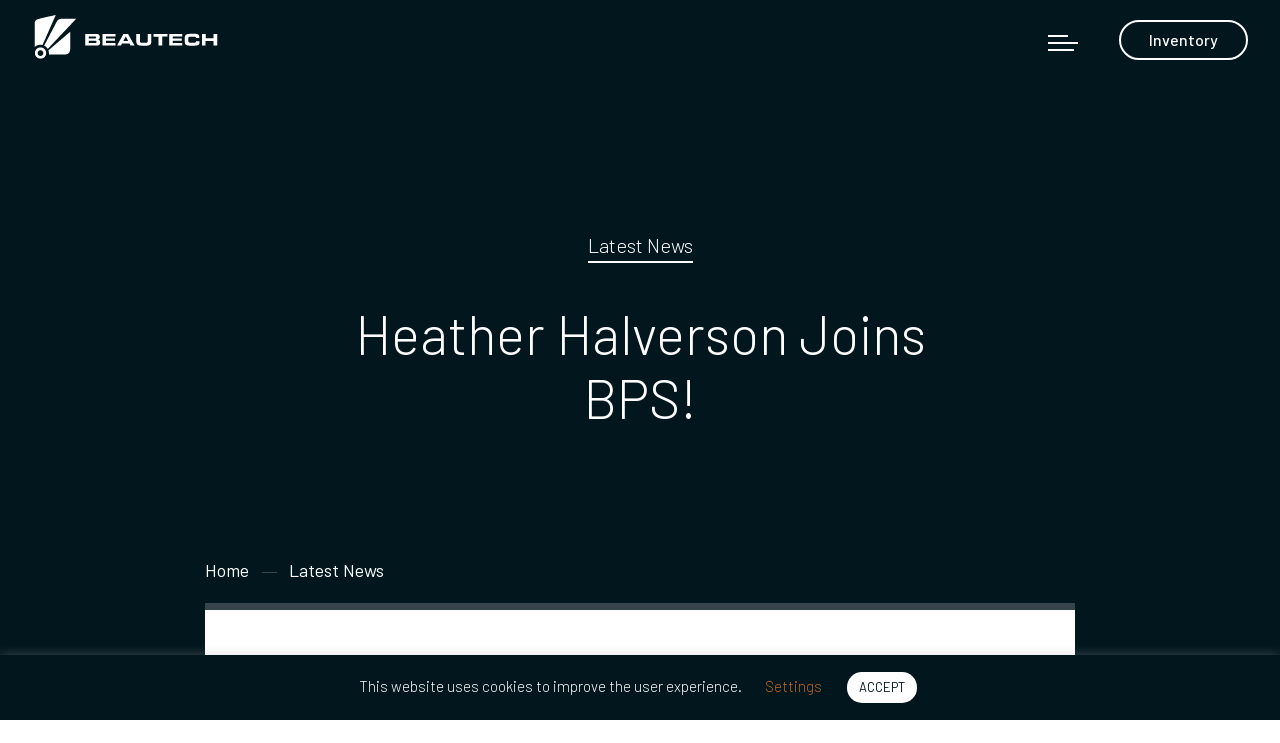

--- FILE ---
content_type: text/html; charset=UTF-8
request_url: https://beautech.aero/latest-news/heather-halverson-joins-bps/
body_size: 16280
content:
<!DOCTYPE html>
<html class="no-js no-svg" lang="en-US">
<head>
    <meta charset="UTF-8">
    <!--[if IE]><meta http-equiv="X-UA-Compatible" content="IE=edge,chrome=1"><![endif]-->
    <meta name="viewport" content="width=device-width, initial-scale=1.0, maximum-scale=1.0, minimum-scale=1.0, user-scalable=no, shrink-to-fit=no">
    <meta name="apple-mobile-web-app-capable" content="yes">
    <meta name="format-detection" content="telephone=no">
    <meta name="theme-color" content="#1a214a">
    <link rel="profile" href="https://gmpg.org/xfn/11">
		<title>Heather Halverson Joins BPS! | Beautech</title>
<meta name='robots' content='max-image-preview:large' />

<!-- The SEO Framework by Sybre Waaijer -->
<meta name="robots" content="max-snippet:-1,max-image-preview:standard,max-video-preview:-1" />
<meta name="description" content="Heather Halverson has joined BeauTech Power Systems, LLC (BPS) as its general counsel responsible for BPS legal and contractual matters supporting both the U.S." />
<meta property="og:locale" content="en_US" />
<meta property="og:type" content="website" />
<meta property="og:title" content="Heather Halverson Joins BPS! | Beautech" />
<meta property="og:description" content="Heather Halverson has joined BeauTech Power Systems, LLC (BPS) as its general counsel responsible for BPS legal and contractual matters supporting both the U.S. and German offices." />
<meta property="og:url" content="https://beautech.aero/latest-news/heather-halverson-joins-bps/" />
<meta property="og:site_name" content="Beautech" />
<meta name="twitter:card" content="summary_large_image" />
<meta name="twitter:title" content="Heather Halverson Joins BPS! | Beautech" />
<meta name="twitter:description" content="Heather Halverson has joined BeauTech Power Systems, LLC (BPS) as its general counsel responsible for BPS legal and contractual matters supporting both the U.S. and German offices." />
<link rel="canonical" href="https://beautech.aero/latest-news/heather-halverson-joins-bps/" />
<script type="application/ld+json">{"@context":"https://schema.org","@type":"BreadcrumbList","itemListElement":[{"@type":"ListItem","position":1,"item":{"@id":"https://beautech.aero/","name":"Engine Leasing \u2192 Beautech Engine Leasing"}},{"@type":"ListItem","position":2,"item":{"@id":"https://beautech.aero/category/latest-news/","name":"Latest News"}},{"@type":"ListItem","position":3,"item":{"@id":"https://beautech.aero/latest-news/heather-halverson-joins-bps/","name":"Heather Halverson Joins BPS!"}}]}</script>
<!-- / The SEO Framework by Sybre Waaijer | 0.24ms meta | 0.63ms boot -->

<link rel='dns-prefetch' href='//fonts.googleapis.com' />
<link rel="alternate" type="application/rss+xml" title="Beautech &raquo; Feed" href="https://beautech.aero/feed/" />
<link rel="alternate" type="application/rss+xml" title="Beautech &raquo; Comments Feed" href="https://beautech.aero/comments/feed/" />
<link rel='stylesheet' id='wp-block-library-css' href='https://beautech.aero/wp-includes/css/dist/block-library/style.min.css' type='text/css' media='all' />
<style id='wp-block-library-theme-inline-css' type='text/css'>
.wp-block-audio figcaption{color:#555;font-size:13px;text-align:center}.is-dark-theme .wp-block-audio figcaption{color:hsla(0,0%,100%,.65)}.wp-block-audio{margin:0 0 1em}.wp-block-code{border:1px solid #ccc;border-radius:4px;font-family:Menlo,Consolas,monaco,monospace;padding:.8em 1em}.wp-block-embed figcaption{color:#555;font-size:13px;text-align:center}.is-dark-theme .wp-block-embed figcaption{color:hsla(0,0%,100%,.65)}.wp-block-embed{margin:0 0 1em}.blocks-gallery-caption{color:#555;font-size:13px;text-align:center}.is-dark-theme .blocks-gallery-caption{color:hsla(0,0%,100%,.65)}.wp-block-image figcaption{color:#555;font-size:13px;text-align:center}.is-dark-theme .wp-block-image figcaption{color:hsla(0,0%,100%,.65)}.wp-block-image{margin:0 0 1em}.wp-block-pullquote{border-bottom:4px solid;border-top:4px solid;color:currentColor;margin-bottom:1.75em}.wp-block-pullquote cite,.wp-block-pullquote footer,.wp-block-pullquote__citation{color:currentColor;font-size:.8125em;font-style:normal;text-transform:uppercase}.wp-block-quote{border-left:.25em solid;margin:0 0 1.75em;padding-left:1em}.wp-block-quote cite,.wp-block-quote footer{color:currentColor;font-size:.8125em;font-style:normal;position:relative}.wp-block-quote.has-text-align-right{border-left:none;border-right:.25em solid;padding-left:0;padding-right:1em}.wp-block-quote.has-text-align-center{border:none;padding-left:0}.wp-block-quote.is-large,.wp-block-quote.is-style-large,.wp-block-quote.is-style-plain{border:none}.wp-block-search .wp-block-search__label{font-weight:700}.wp-block-search__button{border:1px solid #ccc;padding:.375em .625em}:where(.wp-block-group.has-background){padding:1.25em 2.375em}.wp-block-separator.has-css-opacity{opacity:.4}.wp-block-separator{border:none;border-bottom:2px solid;margin-left:auto;margin-right:auto}.wp-block-separator.has-alpha-channel-opacity{opacity:1}.wp-block-separator:not(.is-style-wide):not(.is-style-dots){width:100px}.wp-block-separator.has-background:not(.is-style-dots){border-bottom:none;height:1px}.wp-block-separator.has-background:not(.is-style-wide):not(.is-style-dots){height:2px}.wp-block-table{margin:0 0 1em}.wp-block-table td,.wp-block-table th{word-break:normal}.wp-block-table figcaption{color:#555;font-size:13px;text-align:center}.is-dark-theme .wp-block-table figcaption{color:hsla(0,0%,100%,.65)}.wp-block-video figcaption{color:#555;font-size:13px;text-align:center}.is-dark-theme .wp-block-video figcaption{color:hsla(0,0%,100%,.65)}.wp-block-video{margin:0 0 1em}.wp-block-template-part.has-background{margin-bottom:0;margin-top:0;padding:1.25em 2.375em}
</style>
<style id='classic-theme-styles-inline-css' type='text/css'>
/*! This file is auto-generated */
.wp-block-button__link{color:#fff;background-color:#32373c;border-radius:9999px;box-shadow:none;text-decoration:none;padding:calc(.667em + 2px) calc(1.333em + 2px);font-size:1.125em}.wp-block-file__button{background:#32373c;color:#fff;text-decoration:none}
</style>
<style id='global-styles-inline-css' type='text/css'>
body{--wp--preset--color--black: #000000;--wp--preset--color--cyan-bluish-gray: #abb8c3;--wp--preset--color--white: #ffffff;--wp--preset--color--pale-pink: #f78da7;--wp--preset--color--vivid-red: #cf2e2e;--wp--preset--color--luminous-vivid-orange: #ff6900;--wp--preset--color--luminous-vivid-amber: #fcb900;--wp--preset--color--light-green-cyan: #7bdcb5;--wp--preset--color--vivid-green-cyan: #00d084;--wp--preset--color--pale-cyan-blue: #8ed1fc;--wp--preset--color--vivid-cyan-blue: #0693e3;--wp--preset--color--vivid-purple: #9b51e0;--wp--preset--gradient--vivid-cyan-blue-to-vivid-purple: linear-gradient(135deg,rgba(6,147,227,1) 0%,rgb(155,81,224) 100%);--wp--preset--gradient--light-green-cyan-to-vivid-green-cyan: linear-gradient(135deg,rgb(122,220,180) 0%,rgb(0,208,130) 100%);--wp--preset--gradient--luminous-vivid-amber-to-luminous-vivid-orange: linear-gradient(135deg,rgba(252,185,0,1) 0%,rgba(255,105,0,1) 100%);--wp--preset--gradient--luminous-vivid-orange-to-vivid-red: linear-gradient(135deg,rgba(255,105,0,1) 0%,rgb(207,46,46) 100%);--wp--preset--gradient--very-light-gray-to-cyan-bluish-gray: linear-gradient(135deg,rgb(238,238,238) 0%,rgb(169,184,195) 100%);--wp--preset--gradient--cool-to-warm-spectrum: linear-gradient(135deg,rgb(74,234,220) 0%,rgb(151,120,209) 20%,rgb(207,42,186) 40%,rgb(238,44,130) 60%,rgb(251,105,98) 80%,rgb(254,248,76) 100%);--wp--preset--gradient--blush-light-purple: linear-gradient(135deg,rgb(255,206,236) 0%,rgb(152,150,240) 100%);--wp--preset--gradient--blush-bordeaux: linear-gradient(135deg,rgb(254,205,165) 0%,rgb(254,45,45) 50%,rgb(107,0,62) 100%);--wp--preset--gradient--luminous-dusk: linear-gradient(135deg,rgb(255,203,112) 0%,rgb(199,81,192) 50%,rgb(65,88,208) 100%);--wp--preset--gradient--pale-ocean: linear-gradient(135deg,rgb(255,245,203) 0%,rgb(182,227,212) 50%,rgb(51,167,181) 100%);--wp--preset--gradient--electric-grass: linear-gradient(135deg,rgb(202,248,128) 0%,rgb(113,206,126) 100%);--wp--preset--gradient--midnight: linear-gradient(135deg,rgb(2,3,129) 0%,rgb(40,116,252) 100%);--wp--preset--font-size--small: 13px;--wp--preset--font-size--medium: 20px;--wp--preset--font-size--large: 36px;--wp--preset--font-size--x-large: 42px;--wp--preset--spacing--20: 0.44rem;--wp--preset--spacing--30: 0.67rem;--wp--preset--spacing--40: 1rem;--wp--preset--spacing--50: 1.5rem;--wp--preset--spacing--60: 2.25rem;--wp--preset--spacing--70: 3.38rem;--wp--preset--spacing--80: 5.06rem;--wp--preset--shadow--natural: 6px 6px 9px rgba(0, 0, 0, 0.2);--wp--preset--shadow--deep: 12px 12px 50px rgba(0, 0, 0, 0.4);--wp--preset--shadow--sharp: 6px 6px 0px rgba(0, 0, 0, 0.2);--wp--preset--shadow--outlined: 6px 6px 0px -3px rgba(255, 255, 255, 1), 6px 6px rgba(0, 0, 0, 1);--wp--preset--shadow--crisp: 6px 6px 0px rgba(0, 0, 0, 1);}:where(.is-layout-flex){gap: 0.5em;}:where(.is-layout-grid){gap: 0.5em;}body .is-layout-flow > .alignleft{float: left;margin-inline-start: 0;margin-inline-end: 2em;}body .is-layout-flow > .alignright{float: right;margin-inline-start: 2em;margin-inline-end: 0;}body .is-layout-flow > .aligncenter{margin-left: auto !important;margin-right: auto !important;}body .is-layout-constrained > .alignleft{float: left;margin-inline-start: 0;margin-inline-end: 2em;}body .is-layout-constrained > .alignright{float: right;margin-inline-start: 2em;margin-inline-end: 0;}body .is-layout-constrained > .aligncenter{margin-left: auto !important;margin-right: auto !important;}body .is-layout-constrained > :where(:not(.alignleft):not(.alignright):not(.alignfull)){max-width: var(--wp--style--global--content-size);margin-left: auto !important;margin-right: auto !important;}body .is-layout-constrained > .alignwide{max-width: var(--wp--style--global--wide-size);}body .is-layout-flex{display: flex;}body .is-layout-flex{flex-wrap: wrap;align-items: center;}body .is-layout-flex > *{margin: 0;}body .is-layout-grid{display: grid;}body .is-layout-grid > *{margin: 0;}:where(.wp-block-columns.is-layout-flex){gap: 2em;}:where(.wp-block-columns.is-layout-grid){gap: 2em;}:where(.wp-block-post-template.is-layout-flex){gap: 1.25em;}:where(.wp-block-post-template.is-layout-grid){gap: 1.25em;}.has-black-color{color: var(--wp--preset--color--black) !important;}.has-cyan-bluish-gray-color{color: var(--wp--preset--color--cyan-bluish-gray) !important;}.has-white-color{color: var(--wp--preset--color--white) !important;}.has-pale-pink-color{color: var(--wp--preset--color--pale-pink) !important;}.has-vivid-red-color{color: var(--wp--preset--color--vivid-red) !important;}.has-luminous-vivid-orange-color{color: var(--wp--preset--color--luminous-vivid-orange) !important;}.has-luminous-vivid-amber-color{color: var(--wp--preset--color--luminous-vivid-amber) !important;}.has-light-green-cyan-color{color: var(--wp--preset--color--light-green-cyan) !important;}.has-vivid-green-cyan-color{color: var(--wp--preset--color--vivid-green-cyan) !important;}.has-pale-cyan-blue-color{color: var(--wp--preset--color--pale-cyan-blue) !important;}.has-vivid-cyan-blue-color{color: var(--wp--preset--color--vivid-cyan-blue) !important;}.has-vivid-purple-color{color: var(--wp--preset--color--vivid-purple) !important;}.has-black-background-color{background-color: var(--wp--preset--color--black) !important;}.has-cyan-bluish-gray-background-color{background-color: var(--wp--preset--color--cyan-bluish-gray) !important;}.has-white-background-color{background-color: var(--wp--preset--color--white) !important;}.has-pale-pink-background-color{background-color: var(--wp--preset--color--pale-pink) !important;}.has-vivid-red-background-color{background-color: var(--wp--preset--color--vivid-red) !important;}.has-luminous-vivid-orange-background-color{background-color: var(--wp--preset--color--luminous-vivid-orange) !important;}.has-luminous-vivid-amber-background-color{background-color: var(--wp--preset--color--luminous-vivid-amber) !important;}.has-light-green-cyan-background-color{background-color: var(--wp--preset--color--light-green-cyan) !important;}.has-vivid-green-cyan-background-color{background-color: var(--wp--preset--color--vivid-green-cyan) !important;}.has-pale-cyan-blue-background-color{background-color: var(--wp--preset--color--pale-cyan-blue) !important;}.has-vivid-cyan-blue-background-color{background-color: var(--wp--preset--color--vivid-cyan-blue) !important;}.has-vivid-purple-background-color{background-color: var(--wp--preset--color--vivid-purple) !important;}.has-black-border-color{border-color: var(--wp--preset--color--black) !important;}.has-cyan-bluish-gray-border-color{border-color: var(--wp--preset--color--cyan-bluish-gray) !important;}.has-white-border-color{border-color: var(--wp--preset--color--white) !important;}.has-pale-pink-border-color{border-color: var(--wp--preset--color--pale-pink) !important;}.has-vivid-red-border-color{border-color: var(--wp--preset--color--vivid-red) !important;}.has-luminous-vivid-orange-border-color{border-color: var(--wp--preset--color--luminous-vivid-orange) !important;}.has-luminous-vivid-amber-border-color{border-color: var(--wp--preset--color--luminous-vivid-amber) !important;}.has-light-green-cyan-border-color{border-color: var(--wp--preset--color--light-green-cyan) !important;}.has-vivid-green-cyan-border-color{border-color: var(--wp--preset--color--vivid-green-cyan) !important;}.has-pale-cyan-blue-border-color{border-color: var(--wp--preset--color--pale-cyan-blue) !important;}.has-vivid-cyan-blue-border-color{border-color: var(--wp--preset--color--vivid-cyan-blue) !important;}.has-vivid-purple-border-color{border-color: var(--wp--preset--color--vivid-purple) !important;}.has-vivid-cyan-blue-to-vivid-purple-gradient-background{background: var(--wp--preset--gradient--vivid-cyan-blue-to-vivid-purple) !important;}.has-light-green-cyan-to-vivid-green-cyan-gradient-background{background: var(--wp--preset--gradient--light-green-cyan-to-vivid-green-cyan) !important;}.has-luminous-vivid-amber-to-luminous-vivid-orange-gradient-background{background: var(--wp--preset--gradient--luminous-vivid-amber-to-luminous-vivid-orange) !important;}.has-luminous-vivid-orange-to-vivid-red-gradient-background{background: var(--wp--preset--gradient--luminous-vivid-orange-to-vivid-red) !important;}.has-very-light-gray-to-cyan-bluish-gray-gradient-background{background: var(--wp--preset--gradient--very-light-gray-to-cyan-bluish-gray) !important;}.has-cool-to-warm-spectrum-gradient-background{background: var(--wp--preset--gradient--cool-to-warm-spectrum) !important;}.has-blush-light-purple-gradient-background{background: var(--wp--preset--gradient--blush-light-purple) !important;}.has-blush-bordeaux-gradient-background{background: var(--wp--preset--gradient--blush-bordeaux) !important;}.has-luminous-dusk-gradient-background{background: var(--wp--preset--gradient--luminous-dusk) !important;}.has-pale-ocean-gradient-background{background: var(--wp--preset--gradient--pale-ocean) !important;}.has-electric-grass-gradient-background{background: var(--wp--preset--gradient--electric-grass) !important;}.has-midnight-gradient-background{background: var(--wp--preset--gradient--midnight) !important;}.has-small-font-size{font-size: var(--wp--preset--font-size--small) !important;}.has-medium-font-size{font-size: var(--wp--preset--font-size--medium) !important;}.has-large-font-size{font-size: var(--wp--preset--font-size--large) !important;}.has-x-large-font-size{font-size: var(--wp--preset--font-size--x-large) !important;}
.wp-block-navigation a:where(:not(.wp-element-button)){color: inherit;}
:where(.wp-block-post-template.is-layout-flex){gap: 1.25em;}:where(.wp-block-post-template.is-layout-grid){gap: 1.25em;}
:where(.wp-block-columns.is-layout-flex){gap: 2em;}:where(.wp-block-columns.is-layout-grid){gap: 2em;}
.wp-block-pullquote{font-size: 1.5em;line-height: 1.6;}
</style>
<link rel='stylesheet' id='lptw-advanced-tables-style-css' href='https://beautech.aero/wp-content/plugins/advanced-tables/css/advanced-tables.css' type='text/css' media='all' />
<link rel='stylesheet' id='stacktable-style-css' href='https://beautech.aero/wp-content/plugins/advanced-tables/css/stacktable.css' type='text/css' media='all' />
<link rel='stylesheet' id='basement_front_styles-css' href='https://beautech.aero/wp-content/plugins/basement-framework/assets/css/basement-front.min.css' type='text/css' media='all' />
<link rel='stylesheet' id='cookie-law-info-css' href='https://beautech.aero/wp-content/plugins/cookie-law-info/legacy/public/css/cookie-law-info-public.css' type='text/css' media='all' />
<link rel='stylesheet' id='cookie-law-info-gdpr-css' href='https://beautech.aero/wp-content/plugins/cookie-law-info/legacy/public/css/cookie-law-info-gdpr.css' type='text/css' media='all' />
<link rel='stylesheet' id='enlivenem-css-css' href='https://beautech.aero/wp-content/plugins/enlivenem/assets/css/enlivenem.css' type='text/css' media='all' />
<link rel='stylesheet' id='rs-plugin-settings-css' href='https://beautech.aero/wp-content/plugins/revslider/public/assets/css/rs6.css' type='text/css' media='all' />
<style id='rs-plugin-settings-inline-css' type='text/css'>
#rs-demo-id {}
</style>
<link rel='stylesheet' id='vc_tta_style-css' href='https://beautech.aero/wp-content/themes/beautech/assets/css/js_composer_tta.min.css' type='text/css' media='all' />
<link rel='stylesheet' id='js_composer_front-css' href='//beautech.aero/wp-content/uploads/js_composer/js_composer_front_custom.css' type='text/css' media='all' />
<link rel='stylesheet' id='hundredthree-js-composer-css' href='https://beautech.aero/wp-content/themes/beautech/assets/css/js_composer.min.css' type='text/css' media='all' />
<!--[if lt IE 9]>
<link rel='stylesheet' id='vc_lte_ie9-css' href='https://beautech.aero/wp-content/plugins/js_composer/assets/css/vc_lte_ie9.min.css' type='text/css' media='screen' />
<![endif]-->
<link rel='stylesheet' id='hundredthree-googlefonts-css' href='https://fonts.googleapis.com/css?family=Barlow:100%2C100i%2C200%2C200i%2C300%2C300i%2C400%2C400i%2C500%2C500i%2C600%2C600i%2C700%2C700i%2C800%2C800i%2C900%2C900i&#038;subset=latin-ext' type='text/css' media='all' />
<link rel='stylesheet' id='hundredthree-style-plugins-css' href='https://beautech.aero/wp-content/themes/beautech/assets/css/plugins.min.css' type='text/css' media='all' />
<link rel='stylesheet' id='hundredthree-icons-css' href='https://beautech.aero/wp-content/themes/beautech/assets/css/theme-icons.min.css' type='text/css' media='all' />
<link rel='stylesheet' id='hundredthree-style-css' href='https://beautech.aero/wp-content/themes/beautech/style.css' type='text/css' media='all' />
<link rel='stylesheet' id='bsf-Defaults-css' href='https://beautech.aero/wp-content/uploads/smile_fonts/Defaults/Defaults.css' type='text/css' media='all' />
<script type="text/javascript" src="https://beautech.aero/wp-includes/js/jquery/jquery.min.js" id="jquery-core-js"></script>
<script type="text/javascript" src="https://beautech.aero/wp-includes/js/jquery/jquery-migrate.min.js" id="jquery-migrate-js"></script>
<script type="text/javascript" id="cookie-law-info-js-extra">
/* <![CDATA[ */
var Cli_Data = {"nn_cookie_ids":[],"cookielist":[],"non_necessary_cookies":[],"ccpaEnabled":"","ccpaRegionBased":"","ccpaBarEnabled":"","strictlyEnabled":["necessary","obligatoire"],"ccpaType":"gdpr","js_blocking":"","custom_integration":"","triggerDomRefresh":"","secure_cookies":""};
var cli_cookiebar_settings = {"animate_speed_hide":"500","animate_speed_show":"500","background":"#02161e","border":"#b1a6a6c2","border_on":"","button_1_button_colour":"#ffffff","button_1_button_hover":"#cccccc","button_1_link_colour":"#02161e","button_1_as_button":"1","button_1_new_win":"","button_2_button_colour":"#333","button_2_button_hover":"#292929","button_2_link_colour":"#ffffff","button_2_as_button":"","button_2_hidebar":"","button_3_button_colour":"#ffffff","button_3_button_hover":"#cccccc","button_3_link_colour":"#02161e","button_3_as_button":"1","button_3_new_win":"","button_4_button_colour":"#000","button_4_button_hover":"#000000","button_4_link_colour":"#bf6828","button_4_as_button":"","button_7_button_colour":"#61a229","button_7_button_hover":"#4e8221","button_7_link_colour":"#fff","button_7_as_button":"1","button_7_new_win":"","font_family":"inherit","header_fix":"","notify_animate_hide":"1","notify_animate_show":"","notify_div_id":"#cookie-law-info-bar","notify_position_horizontal":"right","notify_position_vertical":"bottom","scroll_close":"","scroll_close_reload":"","accept_close_reload":"","reject_close_reload":"","showagain_tab":"","showagain_background":"#fff","showagain_border":"#000","showagain_div_id":"#cookie-law-info-again","showagain_x_position":"100px","text":"#ffffff","show_once_yn":"","show_once":"10000","logging_on":"","as_popup":"","popup_overlay":"1","bar_heading_text":"","cookie_bar_as":"banner","popup_showagain_position":"bottom-right","widget_position":"left"};
var log_object = {"ajax_url":"https:\/\/beautech.aero\/wp-admin\/admin-ajax.php"};
/* ]]> */
</script>
<script type="text/javascript" src="https://beautech.aero/wp-content/plugins/cookie-law-info/legacy/public/js/cookie-law-info-public.js" id="cookie-law-info-js"></script>
<script type="text/javascript" src="https://beautech.aero/wp-content/plugins/revslider/public/assets/js/revolution.tools.min.js" id="tp-tools-js"></script>
<script type="text/javascript" src="https://beautech.aero/wp-content/plugins/revslider/public/assets/js/rs6.min.js" id="revmin-js"></script>
<link rel="https://api.w.org/" href="https://beautech.aero/wp-json/" /><link rel="alternate" type="application/json" href="https://beautech.aero/wp-json/wp/v2/posts/3481" /><link rel="EditURI" type="application/rsd+xml" title="RSD" href="https://beautech.aero/xmlrpc.php?rsd" />
<link rel="alternate" type="application/json+oembed" href="https://beautech.aero/wp-json/oembed/1.0/embed?url=https%3A%2F%2Fbeautech.aero%2Flatest-news%2Fheather-halverson-joins-bps%2F" />
<link rel="alternate" type="text/xml+oembed" href="https://beautech.aero/wp-json/oembed/1.0/embed?url=https%3A%2F%2Fbeautech.aero%2Flatest-news%2Fheather-halverson-joins-bps%2F&#038;format=xml" />
<style type="text/css">.recentcomments a{display:inline !important;padding:0 !important;margin:0 !important;}</style><meta name="generator" content="Powered by WPBakery Page Builder - drag and drop page builder for WordPress."/>
<meta name="generator" content="Powered by Slider Revolution 6.1.1 - responsive, Mobile-Friendly Slider Plugin for WordPress with comfortable drag and drop interface." />
<style id="basement-modal-style"></style><style type="text/css" id="theme_inline_css">@media (min-width: 576px) {footer[role="contentinfo"] .footer-widget-row .widget-text-41{margin-bottom:40px !important;}aside[role="complementary"] .sidebar-body .widget-text-41{margin-bottom:40px !important;}}@media (min-width: 768px) {footer[role="contentinfo"] .footer-widget-row .widget-text-41{margin-bottom:40px !important;}aside[role="complementary"] .sidebar-body .widget-text-41{margin-bottom:40px !important;}}@media (min-width: 992px) {footer[role="contentinfo"] .footer-widget-row .widget-text-41{margin-bottom:40px !important;}aside[role="complementary"] .sidebar-body .widget-text-41{margin-bottom:40px !important;}}@media (min-width: 1470px) {footer[role="contentinfo"] .footer-widget-row .widget-text-41{margin-bottom:40px !important;}aside[role="complementary"] .sidebar-body .widget-text-41{margin-bottom:40px !important;}}.basement-open-modal-5125 .modal-backdrop {background-color:rgba(0,0,0,1) !important;}.basement-open-modal-5125  .basement-modal-close {color:rgba(0,0,0,1) !important;}.basement-open-modal-5125  .basement-modal-close:hover {color:rgba(0,0,0,1) !important;}.vc_custom_1551109183283{margin-top: -17px !important;margin-bottom: -17px !important;}.vc_custom_1755850369067{margin-top: 0px !important;margin-bottom: 0px !important;padding-top: 300px !important;padding-bottom: 300px !important;background-image: url(https://beautech.aero/wp-content/uploads/2025/07/IMG_9619-Edit-Enhanced-SR-1.jpg?id=5119) !important;background-position: center !important;background-repeat: no-repeat !important;background-size: cover !important;}.vc_custom_1551109123172{margin-top: 0px !important;margin-bottom: 0px !important;padding-top: 130px !important;padding-bottom: 100px !important;}.vc_custom_1755850191359{margin-bottom: -5px !important;}.vc_custom_1755850215181{margin-bottom: 40px !important;}.vc_custom_1755851252725{margin-bottom: 35px !important;}.vc_custom_1755851677714{margin-left: 10px !important;}.vc_custom_1755851699441{margin-left: 10px !important;}.vc_custom_1720884745941{margin-left: 10px !important;}.basement-open-modal-5046 .modal-backdrop {background-color:rgba(0,0,0,1) !important;}.basement-open-modal-5046  .basement-modal-close {color:rgba(0,0,0,1) !important;}.basement-open-modal-5046  .basement-modal-close:hover {color:rgba(0,0,0,1) !important;}.vc_custom_1551109183283{margin-top: -17px !important;margin-bottom: -17px !important;}.vc_custom_1747653089669{margin-top: 0px !important;margin-bottom: 0px !important;padding-top: 300px !important;padding-bottom: 300px !important;background-image: url(https://beautech.aero/wp-content/uploads/2025/05/Josh-Lewis.jpg?id=5028) !important;background-position: center !important;background-repeat: no-repeat !important;background-size: cover !important;}.vc_custom_1551109123172{margin-top: 0px !important;margin-bottom: 0px !important;padding-top: 130px !important;padding-bottom: 100px !important;}.vc_custom_1747653100607{margin-bottom: -5px !important;}.vc_custom_1747653120511{margin-bottom: 40px !important;}.vc_custom_1747653137102{margin-bottom: 35px !important;}.vc_custom_1747655898993{margin-left: 10px !important;}.vc_custom_1747655909754{margin-left: 10px !important;}.vc_custom_1720884745941{margin-left: 10px !important;}.basement-open-modal-5045 .modal-backdrop {background-color:rgba(0,0,0,1) !important;}.basement-open-modal-5045  .basement-modal-close {color:rgba(0,0,0,1) !important;}.basement-open-modal-5045  .basement-modal-close:hover {color:rgba(0,0,0,1) !important;}.vc_custom_1551109183283{margin-top: -17px !important;margin-bottom: -17px !important;}.vc_custom_1747652902231{margin-top: 0px !important;margin-bottom: 0px !important;padding-top: 300px !important;padding-bottom: 300px !important;background-image: url(https://beautech.aero/wp-content/uploads/2025/05/1-1.jpg?id=5026) !important;background-position: center !important;background-repeat: no-repeat !important;background-size: cover !important;}.vc_custom_1551109123172{margin-top: 0px !important;margin-bottom: 0px !important;padding-top: 130px !important;padding-bottom: 100px !important;}.vc_custom_1747652940426{margin-bottom: -5px !important;}.vc_custom_1747652955473{margin-bottom: 40px !important;}.vc_custom_1747652969249{margin-bottom: 35px !important;}.vc_custom_1747655751761{margin-left: 10px !important;}.vc_custom_1747655612163{margin-left: 10px !important;}.vc_custom_1720884745941{margin-left: 10px !important;}.basement-open-modal-5009 .modal-backdrop {background-color:rgba(0,0,0,1) !important;}.basement-open-modal-5009  .basement-modal-close {color:rgba(0,0,0,1) !important;}.basement-open-modal-5009  .basement-modal-close:hover {color:rgba(0,0,0,1) !important;}.vc_custom_1551109183283{margin-top: -17px !important;margin-bottom: -17px !important;}.vc_custom_1747315765096{margin-top: 0px !important;margin-bottom: 0px !important;padding-top: 300px !important;padding-bottom: 300px !important;background-image: url(https://beautech.aero/wp-content/uploads/2025/05/1-scaled.jpg?id=5008) !important;background-position: center !important;background-repeat: no-repeat !important;background-size: cover !important;}.vc_custom_1551109123172{margin-top: 0px !important;margin-bottom: 0px !important;padding-top: 130px !important;padding-bottom: 100px !important;}.vc_custom_1747315778264{margin-bottom: -5px !important;}.vc_custom_1747315792420{margin-bottom: 40px !important;}.vc_custom_1747315849286{margin-bottom: 35px !important;}.vc_custom_1747315930485{margin-left: 10px !important;}.vc_custom_1747315965321{margin-left: 10px !important;}.vc_custom_1720884745941{margin-left: 10px !important;}.basement-open-modal-4963 .modal-backdrop {background-color:rgba(0,0,0,1) !important;}.basement-open-modal-4963  .basement-modal-close {color:rgba(0,0,0,1) !important;}.basement-open-modal-4963  .basement-modal-close:hover {color:rgba(0,0,0,1) !important;}.vc_custom_1551109183283{margin-top: -17px !important;margin-bottom: -17px !important;}.vc_custom_1738516886542{margin-top: 0px !important;margin-bottom: 0px !important;padding-top: 300px !important;padding-bottom: 300px !important;background-image: url(https://beautech.aero/wp-content/uploads/2019/03/DSC_3286-scaled.jpg?id=4943) !important;background-position: center !important;background-repeat: no-repeat !important;background-size: cover !important;}.vc_custom_1551109123172{margin-top: 0px !important;margin-bottom: 0px !important;padding-top: 130px !important;padding-bottom: 100px !important;}.vc_custom_1738516893777{margin-bottom: -5px !important;}.vc_custom_1738516915405{margin-bottom: 40px !important;}.vc_custom_1738516933155{margin-bottom: 35px !important;}.vc_custom_1720884685582{margin-left: 10px !important;}.vc_custom_1720884727383{margin-left: 10px !important;}.vc_custom_1720884745941{margin-left: 10px !important;}.basement-open-modal-4940 .modal-backdrop {background-color:rgba(0,0,0,1) !important;}.basement-open-modal-4940  .basement-modal-close {color:rgba(0,0,0,1) !important;}.basement-open-modal-4940  .basement-modal-close:hover {color:rgba(0,0,0,1) !important;}.vc_custom_1551109183283{margin-top: -17px !important;margin-bottom: -17px !important;}.vc_custom_1738516817367{margin-top: 0px !important;margin-bottom: 0px !important;padding-top: 300px !important;padding-bottom: 300px !important;background-image: url(https://beautech.aero/wp-content/uploads/2019/03/DSC_3282-scaled.jpg?id=4942) !important;background-position: center !important;background-repeat: no-repeat !important;background-size: cover !important;}.vc_custom_1551109123172{margin-top: 0px !important;margin-bottom: 0px !important;padding-top: 130px !important;padding-bottom: 100px !important;}.vc_custom_1738516401849{margin-bottom: -5px !important;}.vc_custom_1738516407909{margin-bottom: 40px !important;}.vc_custom_1738516467973{margin-bottom: 35px !important;}.vc_custom_1720884685582{margin-left: 10px !important;}.vc_custom_1720884727383{margin-left: 10px !important;}.vc_custom_1720884745941{margin-left: 10px !important;}.basement-open-modal-4908 .modal-backdrop {background-color:rgba(0,0,0,1) !important;}.basement-open-modal-4908  .basement-modal-close {color:rgba(0,0,0,1) !important;}.basement-open-modal-4908  .basement-modal-close:hover {color:rgba(0,0,0,1) !important;}.vc_custom_1551109183283{margin-top: -17px !important;margin-bottom: -17px !important;}.vc_custom_1738516967165{margin-top: 0px !important;margin-bottom: 0px !important;padding-top: 300px !important;padding-bottom: 300px !important;background-image: url(https://beautech.aero/wp-content/uploads/2019/03/DSC_3300-scaled.jpg?id=4944) !important;background-position: center !important;background-repeat: no-repeat !important;background-size: cover !important;}.vc_custom_1551109123172{margin-top: 0px !important;margin-bottom: 0px !important;padding-top: 130px !important;padding-bottom: 100px !important;}.vc_custom_1720884610663{margin-bottom: -5px !important;}.vc_custom_1747314534524{margin-bottom: 40px !important;}.vc_custom_1747314611177{margin-bottom: 35px !important;}.vc_custom_1720884685582{margin-left: 10px !important;}.vc_custom_1720884727383{margin-left: 10px !important;}.vc_custom_1720884745941{margin-left: 10px !important;}.basement-open-modal-4893 .modal-backdrop {background-color:rgba(0,0,0,1) !important;}.basement-open-modal-4893  .basement-modal-close {color:rgba(0,0,0,1) !important;}.basement-open-modal-4893  .basement-modal-close:hover {color:rgba(0,0,0,1) !important;}.vc_custom_1551109183283{margin-top: -17px !important;margin-bottom: -17px !important;}.vc_custom_1755852161402{margin-top: 0px !important;margin-bottom: 0px !important;padding-top: 300px !important;padding-bottom: 300px !important;background-image: url(https://beautech.aero/wp-content/uploads/2024/02/IMG_9779111-scaled.jpg?id=5129) !important;background-position: center !important;background-repeat: no-repeat !important;background-size: cover !important;}.vc_custom_1551109123172{margin-top: 0px !important;margin-bottom: 0px !important;padding-top: 130px !important;padding-bottom: 100px !important;}.vc_custom_1707242391129{margin-bottom: -5px !important;}.vc_custom_1707242318348{margin-bottom: 40px !important;}.vc_custom_1707242344732{margin-bottom: 35px !important;}.vc_custom_1584269869878{margin-left: 10px !important;}.vc_custom_1584269908470{margin-left: 10px !important;}.vc_custom_1584264201722{margin-left: 10px !important;}.basement-open-modal-4802 .modal-backdrop {background-color:rgba(0,0,0,1) !important;}.basement-open-modal-4802  .basement-modal-close {color:rgba(0,0,0,1) !important;}.basement-open-modal-4802  .basement-modal-close:hover {color:rgba(0,0,0,1) !important;}.vc_custom_1551109183283{margin-top: -17px !important;margin-bottom: -17px !important;}.vc_custom_1693882814587{margin-top: 0px !important;margin-bottom: 0px !important;padding-top: 300px !important;padding-bottom: 300px !important;background-image: url(https://beautech.aero/wp-content/uploads/2023/01/DSC_9092-scaled.jpg?id=4800) !important;background-position: center !important;background-repeat: no-repeat !important;background-size: cover !important;}.vc_custom_1551109123172{margin-top: 0px !important;margin-bottom: 0px !important;padding-top: 130px !important;padding-bottom: 100px !important;}.vc_custom_1674596048140{margin-bottom: -5px !important;}.vc_custom_1674596062276{margin-bottom: 40px !important;}.vc_custom_1674596075761{margin-bottom: 35px !important;}.vc_custom_1584269869878{margin-left: 10px !important;}.vc_custom_1584269908470{margin-left: 10px !important;}.vc_custom_1584264201722{margin-left: 10px !important;}.basement-open-modal-4801 .modal-backdrop {background-color:rgba(0,0,0,1) !important;}.basement-open-modal-4801  .basement-modal-close {color:rgba(0,0,0,1) !important;}.basement-open-modal-4801  .basement-modal-close:hover {color:rgba(0,0,0,1) !important;}.vc_custom_1551109183283{margin-top: -17px !important;margin-bottom: -17px !important;}.vc_custom_1693882714585{margin-top: 0px !important;margin-bottom: 0px !important;padding-top: 300px !important;padding-bottom: 300px !important;background-image: url(https://beautech.aero/wp-content/uploads/2023/01/DSC_9077-scaled.jpg?id=4799) !important;background-position: center !important;background-repeat: no-repeat !important;background-size: cover !important;}.vc_custom_1551109123172{margin-top: 0px !important;margin-bottom: 0px !important;padding-top: 130px !important;padding-bottom: 100px !important;}.vc_custom_1674595993194{margin-bottom: -5px !important;}.vc_custom_1674596005773{margin-bottom: 40px !important;}.vc_custom_1674596015537{margin-bottom: 35px !important;}.vc_custom_1584269869878{margin-left: 10px !important;}.vc_custom_1584269908470{margin-left: 10px !important;}.vc_custom_1584264201722{margin-left: 10px !important;}.basement-open-modal-4797 .modal-backdrop {background-color:rgba(0,0,0,1) !important;}.basement-open-modal-4797  .basement-modal-close {color:rgba(0,0,0,1) !important;}.basement-open-modal-4797  .basement-modal-close:hover {color:rgba(0,0,0,1) !important;}.vc_custom_1551109183283{margin-top: -17px !important;margin-bottom: -17px !important;}.vc_custom_1693882732518{margin-top: 0px !important;margin-bottom: 0px !important;padding-top: 300px !important;padding-bottom: 300px !important;background-image: url(https://beautech.aero/wp-content/uploads/2023/01/DSC_9119-scaled.jpg?id=4795) !important;background-position: center !important;background-repeat: no-repeat !important;background-size: cover !important;}.vc_custom_1551109123172{margin-top: 0px !important;margin-bottom: 0px !important;padding-top: 130px !important;padding-bottom: 100px !important;}.vc_custom_1674593857563{margin-bottom: -5px !important;}.vc_custom_1674593870066{margin-bottom: 40px !important;}.vc_custom_1674593877581{margin-bottom: 35px !important;}.vc_custom_1584269869878{margin-left: 10px !important;}.vc_custom_1584269908470{margin-left: 10px !important;}.vc_custom_1584264201722{margin-left: 10px !important;}.basement-open-modal-4707 .modal-backdrop {background-color:rgba(0,0,0,1) !important;}.basement-open-modal-4707  .basement-modal-close {color:rgba(0,0,0,1) !important;}.basement-open-modal-4707  .basement-modal-close:hover {color:rgba(0,0,0,1) !important;}.vc_custom_1551109183283{margin-top: -17px !important;margin-bottom: -17px !important;}.vc_custom_1656344331689{margin-top: 0px !important;margin-bottom: 0px !important;padding-top: 300px !important;padding-bottom: 300px !important;background-image: url(https://beautech.aero/wp-content/uploads/2019/03/Tristan-Robinson-Headshot-scaled.jpg?id=4708) !important;background-position: center !important;background-repeat: no-repeat !important;background-size: cover !important;}.vc_custom_1551109123172{margin-top: 0px !important;margin-bottom: 0px !important;padding-top: 130px !important;padding-bottom: 100px !important;}.vc_custom_1656344340112{margin-bottom: -5px !important;}.vc_custom_1656344351064{margin-bottom: 40px !important;}.vc_custom_1656344861513{margin-bottom: 35px !important;}.vc_custom_1584269869878{margin-left: 10px !important;}.vc_custom_1584269908470{margin-left: 10px !important;}.vc_custom_1584264201722{margin-left: 10px !important;}.basement-open-modal-4703 .modal-backdrop {background-color:rgba(0,0,0,1) !important;}.basement-open-modal-4703  .basement-modal-close {color:rgba(0,0,0,1) !important;}.basement-open-modal-4703  .basement-modal-close:hover {color:rgba(0,0,0,1) !important;}.vc_custom_1551109183283{margin-top: -17px !important;margin-bottom: -17px !important;}.vc_custom_1674593612237{margin-top: 0px !important;margin-bottom: 0px !important;padding-top: 300px !important;padding-bottom: 300px !important;background-image: url(https://beautech.aero/wp-content/uploads/2022/06/DSC_9071-scaled.jpg?id=4791) !important;background-position: center !important;background-repeat: no-repeat !important;background-size: cover !important;}.vc_custom_1551109123172{margin-top: 0px !important;margin-bottom: 0px !important;padding-top: 130px !important;padding-bottom: 100px !important;}.vc_custom_1655148398999{margin-bottom: -5px !important;}.vc_custom_1655148408150{margin-bottom: 40px !important;}.vc_custom_1656344804705{margin-bottom: 35px !important;}.vc_custom_1584269869878{margin-left: 10px !important;}.vc_custom_1584269908470{margin-left: 10px !important;}.vc_custom_1584264201722{margin-left: 10px !important;}.basement-open-modal-4657 .modal-backdrop {background-color:rgba(0,0,0,1) !important;}.basement-open-modal-4657  .basement-modal-close {color:rgba(0,0,0,1) !important;}.basement-open-modal-4657  .basement-modal-close:hover {color:rgba(0,0,0,1) !important;}.vc_custom_1551109183283{margin-top: -17px !important;margin-bottom: -17px !important;}.vc_custom_1639077955725{margin-top: 0px !important;margin-bottom: 0px !important;padding-top: 300px !important;padding-bottom: 300px !important;background-image: url(https://beautech.aero/wp-content/uploads/2019/03/Kely-Alves-scaled.jpg?id=4658) !important;background-position: center !important;background-repeat: no-repeat !important;background-size: cover !important;}.vc_custom_1551109123172{margin-top: 0px !important;margin-bottom: 0px !important;padding-top: 130px !important;padding-bottom: 100px !important;}.vc_custom_1639077963591{margin-bottom: -5px !important;}.vc_custom_1639080893796{margin-bottom: 40px !important;}.vc_custom_1656344845146{margin-bottom: 35px !important;}.vc_custom_1584269869878{margin-left: 10px !important;}.vc_custom_1584269908470{margin-left: 10px !important;}.vc_custom_1584264201722{margin-left: 10px !important;}.basement-open-modal-4648 .modal-backdrop {background-color:rgba(0,0,0,1) !important;}.basement-open-modal-4648  .basement-modal-close {color:rgba(0,0,0,1) !important;}.basement-open-modal-4648  .basement-modal-close:hover {color:rgba(0,0,0,1) !important;}.vc_custom_1551109183283{margin-top: -17px !important;margin-bottom: -17px !important;}.vc_custom_1638811692150{margin-top: 0px !important;margin-bottom: 0px !important;padding-top: 300px !important;padding-bottom: 300px !important;background-image: url(https://beautech.aero/wp-content/uploads/2019/03/Daniel-Rodriguez-scaled.jpg?id=4649) !important;background-position: center !important;background-repeat: no-repeat !important;background-size: cover !important;}.vc_custom_1551109123172{margin-top: 0px !important;margin-bottom: 0px !important;padding-top: 130px !important;padding-bottom: 100px !important;}.vc_custom_1686858614612{margin-bottom: -5px !important;}.vc_custom_1757612434358{margin-bottom: 40px !important;}.vc_custom_1757612288503{margin-bottom: 35px !important;}.vc_custom_1584269869878{margin-left: 10px !important;}.vc_custom_1584269908470{margin-left: 10px !important;}.vc_custom_1584264201722{margin-left: 10px !important;}.basement-open-modal-4621 .modal-backdrop {background-color:rgba(0,0,0,1) !important;}.basement-open-modal-4621  .basement-modal-close {color:rgba(0,0,0,1) !important;}.basement-open-modal-4621  .basement-modal-close:hover {color:rgba(0,0,0,1) !important;}.vc_custom_1551109183283{margin-top: -17px !important;margin-bottom: -17px !important;}.vc_custom_1638813020261{margin-top: 0px !important;margin-bottom: 0px !important;padding-top: 300px !important;padding-bottom: 300px !important;background-image: url(https://beautech.aero/wp-content/uploads/2019/03/Carlos-Mesquita.jpg?id=4622) !important;background-position: center !important;background-repeat: no-repeat !important;background-size: cover !important;}.vc_custom_1551109123172{margin-top: 0px !important;margin-bottom: 0px !important;padding-top: 130px !important;padding-bottom: 100px !important;}.vc_custom_1699984440297{margin-bottom: -5px !important;}.vc_custom_1638812949682{margin-bottom: 40px !important;}.vc_custom_1638808805382{margin-bottom: 35px !important;}.vc_custom_1584269869878{margin-left: 10px !important;}.vc_custom_1584269908470{margin-left: 10px !important;}.vc_custom_1584264201722{margin-left: 10px !important;}.basement-open-modal-4524 .modal-backdrop {background-color:rgba(0,0,0,1) !important;}.basement-open-modal-4524  .basement-modal-close {color:rgba(0,0,0,1) !important;}.basement-open-modal-4524  .basement-modal-close:hover {color:rgba(0,0,0,1) !important;}.vc_custom_1551109183283{margin-top: -17px !important;margin-bottom: -17px !important;}.vc_custom_1592578424137{margin-top: 0px !important;margin-bottom: 0px !important;padding-top: 300px !important;padding-bottom: 300px !important;background-image: url(https://beautech.aero/wp-content/uploads/2020/06/Ivo-Color_reduced-size-scaled.jpg?id=4496) !important;background-position: center !important;background-repeat: no-repeat !important;background-size: cover !important;}.vc_custom_1551109123172{margin-top: 0px !important;margin-bottom: 0px !important;padding-top: 130px !important;padding-bottom: 100px !important;}.vc_custom_1592578410094{margin-bottom: -5px !important;}.vc_custom_1585960947816{margin-bottom: 40px !important;}.vc_custom_1686858785009{margin-bottom: 35px !important;}.vc_custom_1584274790173{margin-left: 10px !important;}.vc_custom_1584274818352{margin-left: 10px !important;}.vc_custom_1584264201722{margin-left: 10px !important;}.basement-open-modal-4422 .modal-backdrop {background-color:rgba(0,0,0,1) !important;}.basement-open-modal-4422  .basement-modal-close {color:rgba(0,0,0,1) !important;}.basement-open-modal-4422  .basement-modal-close:hover {color:rgba(0,0,0,1) !important;}.vc_custom_1551109183283{margin-top: -17px !important;margin-bottom: -17px !important;}.vc_custom_1755852442979{margin-top: 0px !important;margin-bottom: 0px !important;padding-top: 300px !important;padding-bottom: 300px !important;background-image: url(https://beautech.aero/wp-content/uploads/2020/04/Florian-Krauthoff-111.jpeg?id=5131) !important;background-position: center !important;background-repeat: no-repeat !important;background-size: cover !important;}.vc_custom_1551109123172{margin-top: 0px !important;margin-bottom: 0px !important;padding-top: 130px !important;padding-bottom: 100px !important;}.vc_custom_1585672462759{margin-bottom: -5px !important;}.vc_custom_1585960947816{margin-bottom: 40px !important;}.vc_custom_1586270717985{margin-bottom: 35px !important;}.vc_custom_1584274790173{margin-left: 10px !important;}.vc_custom_1584274818352{margin-left: 10px !important;}.vc_custom_1584264201722{margin-left: 10px !important;}.basement-open-modal-4184 .modal-backdrop {background-color:rgba(0,0,0,1) !important;}.basement-open-modal-4184  .basement-modal-close {color:rgba(0,0,0,1) !important;}.basement-open-modal-4184  .basement-modal-close:hover {color:rgba(0,0,0,1) !important;}.basement-open-modal-4128 .modal-backdrop {background-color:rgba(0,0,0,1) !important;}.basement-open-modal-4128  .basement-modal-close {color:rgba(0,0,0,1) !important;}.basement-open-modal-4128  .basement-modal-close:hover {color:rgba(0,0,0,1) !important;}.vc_custom_1551109183283{margin-top: -17px !important;margin-bottom: -17px !important;}.vc_custom_1584274492007{margin-top: 0px !important;margin-bottom: 0px !important;padding-top: 300px !important;padding-bottom: 300px !important;background-image: url(https://beautech.aero/wp-content/uploads/2020/03/igor-modal.jpg?id=4129) !important;background-position: center !important;background-repeat: no-repeat !important;background-size: cover !important;}.vc_custom_1551109123172{margin-top: 0px !important;margin-bottom: 0px !important;padding-top: 130px !important;padding-bottom: 100px !important;}.vc_custom_1584274464041{margin-bottom: -5px !important;}.vc_custom_1720891291164{margin-bottom: 40px !important;}.vc_custom_1720891347641{margin-bottom: 35px !important;}.vc_custom_1720891300335{margin-left: 10px !important;}.vc_custom_1584274818352{margin-left: 10px !important;}.vc_custom_1584264201722{margin-left: 10px !important;}.basement-open-modal-4126 .modal-backdrop {background-color:rgba(0,0,0,1) !important;}.basement-open-modal-4126  .basement-modal-close {color:rgba(0,0,0,1) !important;}.basement-open-modal-4126  .basement-modal-close:hover {color:rgba(0,0,0,1) !important;}.vc_custom_1551109183283{margin-top: -17px !important;margin-bottom: -17px !important;}.vc_custom_1755850707519{margin-top: 0px !important;margin-bottom: 0px !important;padding-top: 300px !important;padding-bottom: 300px !important;background-image: url(https://beautech.aero/wp-content/uploads/2020/03/IMG_9612-Edit-Enhanced-SR-1-Copy.jpg?id=5099) !important;background-position: center !important;background-repeat: no-repeat !important;background-size: cover !important;}.vc_custom_1551109123172{margin-top: 0px !important;margin-bottom: 0px !important;padding-top: 130px !important;padding-bottom: 100px !important;}.vc_custom_1584274002937{margin-bottom: -5px !important;}.vc_custom_1755850695900{margin-bottom: 40px !important;}.vc_custom_1756105172269{margin-bottom: 35px !important;}.vc_custom_1584274111205{margin-left: 10px !important;}.vc_custom_1584274060500{margin-left: 10px !important;}.vc_custom_1584264201722{margin-left: 10px !important;}.basement-open-modal-4124 .modal-backdrop {background-color:rgba(0,0,0,1) !important;}.basement-open-modal-4124  .basement-modal-close {color:rgba(0,0,0,1) !important;}.basement-open-modal-4124  .basement-modal-close:hover {color:rgba(0,0,0,1) !important;}.vc_custom_1551109183283{margin-top: -17px !important;margin-bottom: -17px !important;}.vc_custom_1584273885014{margin-top: 0px !important;margin-bottom: 0px !important;padding-top: 300px !important;padding-bottom: 300px !important;background-image: url(https://beautech.aero/wp-content/uploads/2020/03/john-modal.jpg?id=4125) !important;background-position: center !important;background-repeat: no-repeat !important;background-size: cover !important;}.vc_custom_1551109123172{margin-top: 0px !important;margin-bottom: 0px !important;padding-top: 130px !important;padding-bottom: 100px !important;}.vc_custom_1620226557366{margin-bottom: -5px !important;}.vc_custom_1620226291614{margin-bottom: 40px !important;}.vc_custom_1584273730598{margin-bottom: 35px !important;}.vc_custom_1584273758352{margin-left: 10px !important;}.vc_custom_1584273791515{margin-left: 10px !important;}.vc_custom_1584264201722{margin-left: 10px !important;}.basement-open-modal-4122 .modal-backdrop {background-color:rgba(0,0,0,1) !important;}.basement-open-modal-4122  .basement-modal-close {color:rgba(0,0,0,1) !important;}.basement-open-modal-4122  .basement-modal-close:hover {color:rgba(0,0,0,1) !important;}.vc_custom_1551109183283{margin-top: -17px !important;margin-bottom: -17px !important;}.vc_custom_1756052251665{margin-top: 0px !important;margin-bottom: 0px !important;padding-top: 300px !important;padding-bottom: 300px !important;background-image: url(https://beautech.aero/wp-content/uploads/2019/03/IMG_9768-Edit-3-1-scaled.jpg?id=5135) !important;background-position: center !important;background-repeat: no-repeat !important;background-size: cover !important;}.vc_custom_1551109123172{margin-top: 0px !important;margin-bottom: 0px !important;padding-top: 130px !important;padding-bottom: 100px !important;}.vc_custom_1691872258617{margin-bottom: -5px !important;}.vc_custom_1584273118876{margin-bottom: 40px !important;}.vc_custom_1584273195382{margin-bottom: 35px !important;}.vc_custom_1584273228439{margin-left: 10px !important;}.vc_custom_1584273247348{margin-left: 10px !important;}.vc_custom_1584264201722{margin-left: 10px !important;}.basement-open-modal-4120 .modal-backdrop {background-color:rgba(0,0,0,1) !important;}.basement-open-modal-4120  .basement-modal-close {color:rgba(0,0,0,1) !important;}.basement-open-modal-4120  .basement-modal-close:hover {color:rgba(0,0,0,1) !important;}.vc_custom_1551109183283{margin-top: -17px !important;margin-bottom: -17px !important;}.vc_custom_1584272598946{margin-top: 0px !important;margin-bottom: 0px !important;padding-top: 300px !important;padding-bottom: 300px !important;background-image: url(https://beautech.aero/wp-content/uploads/2020/03/jeff-modal.jpg?id=4121) !important;background-position: center !important;background-repeat: no-repeat !important;background-size: cover !important;}.vc_custom_1551109123172{margin-top: 0px !important;margin-bottom: 0px !important;padding-top: 130px !important;padding-bottom: 100px !important;}.vc_custom_1584272574757{margin-bottom: -5px !important;}.vc_custom_1584272614242{margin-bottom: 40px !important;}.vc_custom_1584272907087{margin-bottom: 35px !important;}.vc_custom_1584272688314{margin-left: 10px !important;}.vc_custom_1584272710229{margin-left: 10px !important;}.vc_custom_1584264201722{margin-left: 10px !important;}.basement-open-modal-4118 .modal-backdrop {background-color:rgba(0,0,0,1) !important;}.basement-open-modal-4118  .basement-modal-close {color:rgba(0,0,0,1) !important;}.basement-open-modal-4118  .basement-modal-close:hover {color:rgba(0,0,0,1) !important;}.vc_custom_1551109183283{margin-top: -17px !important;margin-bottom: -17px !important;}.vc_custom_1693882754532{margin-top: 0px !important;margin-bottom: 0px !important;padding-top: 300px !important;padding-bottom: 300px !important;background-image: url(https://beautech.aero/wp-content/uploads/2019/03/DSC_9113-scaled.jpg?id=4792) !important;background-position: center !important;background-repeat: no-repeat !important;background-size: cover !important;}.vc_custom_1551109123172{margin-top: 0px !important;margin-bottom: 0px !important;padding-top: 130px !important;padding-bottom: 100px !important;}.vc_custom_1584271839533{margin-bottom: -5px !important;}.vc_custom_1614811297376{margin-bottom: 40px !important;}.vc_custom_1614811153094{margin-bottom: 35px !important;}.vc_custom_1584272079278{margin-left: 10px !important;}.vc_custom_1584272046419{margin-left: 10px !important;}.vc_custom_1584264201722{margin-left: 10px !important;}.basement-open-modal-4116 .modal-backdrop {background-color:rgba(0,0,0,1) !important;}.basement-open-modal-4116  .basement-modal-close {color:rgba(0,0,0,1) !important;}.basement-open-modal-4116  .basement-modal-close:hover {color:rgba(0,0,0,1) !important;}.vc_custom_1551109183283{margin-top: -17px !important;margin-bottom: -17px !important;}.vc_custom_1584270960879{margin-top: 0px !important;margin-bottom: 0px !important;padding-top: 300px !important;padding-bottom: 300px !important;background-image: url(https://beautech.aero/wp-content/uploads/2020/03/robert-modal.jpg?id=4117) !important;background-position: center !important;background-repeat: no-repeat !important;background-size: cover !important;}.vc_custom_1551109123172{margin-top: 0px !important;margin-bottom: 0px !important;padding-top: 130px !important;padding-bottom: 100px !important;}.vc_custom_1584270786935{margin-bottom: -5px !important;}.vc_custom_1584270820216{margin-bottom: 40px !important;}.vc_custom_1584271010453{margin-bottom: 35px !important;}.vc_custom_1584270852106{margin-left: 10px !important;}.vc_custom_1584270873237{margin-left: 10px !important;}.vc_custom_1584264201722{margin-left: 10px !important;}.basement-open-modal-4111 .modal-backdrop {background-color:rgba(0,0,0,1) !important;}.basement-open-modal-4111  .basement-modal-close {color:rgba(0,0,0,1) !important;}.basement-open-modal-4111  .basement-modal-close:hover {color:rgba(0,0,0,1) !important;}.vc_custom_1551109183283{margin-top: -17px !important;margin-bottom: -17px !important;}.vc_custom_1584269838344{margin-top: 0px !important;margin-bottom: 0px !important;padding-top: 300px !important;padding-bottom: 300px !important;background-image: url(https://beautech.aero/wp-content/uploads/2020/03/thomas-modal.jpg?id=4112) !important;background-position: center !important;background-repeat: no-repeat !important;background-size: cover !important;}.vc_custom_1551109123172{margin-top: 0px !important;margin-bottom: 0px !important;padding-top: 130px !important;padding-bottom: 100px !important;}.vc_custom_1584269986418{margin-bottom: -5px !important;}.vc_custom_1584270008948{margin-bottom: 40px !important;}.vc_custom_1584270124043{margin-bottom: 35px !important;}.vc_custom_1584269869878{margin-left: 10px !important;}.vc_custom_1584269908470{margin-left: 10px !important;}.vc_custom_1584264201722{margin-left: 10px !important;}.basement-open-modal-4109 .modal-backdrop {background-color:rgba(0,0,0,1) !important;}.basement-open-modal-4109  .basement-modal-close {color:rgba(0,0,0,1) !important;}.basement-open-modal-4109  .basement-modal-close:hover {color:rgba(0,0,0,1) !important;}.vc_custom_1551109183283{margin-top: -17px !important;margin-bottom: -17px !important;}.vc_custom_1755852633110{margin-top: 0px !important;margin-bottom: 0px !important;padding-top: 300px !important;padding-bottom: 300px !important;background-image: url(https://beautech.aero/wp-content/uploads/2019/03/Stefanie-Jung-scaled.jpeg?id=5132) !important;background-position: center !important;background-repeat: no-repeat !important;background-size: cover !important;}.vc_custom_1551109123172{margin-top: 0px !important;margin-bottom: 0px !important;padding-top: 130px !important;padding-bottom: 100px !important;}.vc_custom_1584269391795{margin-bottom: -5px !important;}.vc_custom_1692810499167{margin-bottom: 40px !important;}.vc_custom_1584269646738{margin-bottom: 35px !important;}.vc_custom_1584269482192{margin-left: 10px !important;}.vc_custom_1584269456741{margin-left: 10px !important;}.vc_custom_1584264201722{margin-left: 10px !important;}.basement-open-modal-4107 .modal-backdrop {background-color:rgba(0,0,0,1) !important;}.basement-open-modal-4107  .basement-modal-close {color:rgba(0,0,0,1) !important;}.basement-open-modal-4107  .basement-modal-close:hover {color:rgba(0,0,0,1) !important;}.vc_custom_1551109183283{margin-top: -17px !important;margin-bottom: -17px !important;}.vc_custom_1584268572540{margin-top: 0px !important;margin-bottom: 0px !important;padding-top: 300px !important;padding-bottom: 300px !important;background-image: url(https://beautech.aero/wp-content/uploads/2020/03/carl-modal.jpg?id=4108) !important;background-position: center !important;background-repeat: no-repeat !important;background-size: cover !important;}.vc_custom_1551109123172{margin-top: 0px !important;margin-bottom: 0px !important;padding-top: 130px !important;padding-bottom: 100px !important;}.vc_custom_1584268165863{margin-bottom: -5px !important;}.vc_custom_1632248758023{margin-bottom: 40px !important;}.vc_custom_1584268430694{margin-bottom: 35px !important;}.vc_custom_1584268232701{margin-left: 10px !important;}.vc_custom_1584268467992{margin-left: 10px !important;}.vc_custom_1584264201722{margin-left: 10px !important;}.basement-open-modal-4105 .modal-backdrop {background-color:rgba(0,0,0,1) !important;}.basement-open-modal-4105  .basement-modal-close {color:rgba(0,0,0,1) !important;}.basement-open-modal-4105  .basement-modal-close:hover {color:rgba(0,0,0,1) !important;}.vc_custom_1551109183283{margin-top: -17px !important;margin-bottom: -17px !important;}.vc_custom_1691865982670{margin-top: 0px !important;margin-bottom: 0px !important;padding-top: 300px !important;padding-bottom: 300px !important;background-image: url(https://beautech.aero/wp-content/uploads/2020/03/chris-modal.jpg?id=4106) !important;background-position: center !important;background-repeat: no-repeat !important;background-size: cover !important;}.vc_custom_1551109123172{margin-top: 0px !important;margin-bottom: 0px !important;padding-top: 130px !important;padding-bottom: 100px !important;}.vc_custom_1691872190522{margin-bottom: -5px !important;}.vc_custom_1584267093065{margin-bottom: 40px !important;}.vc_custom_1584267485857{margin-bottom: 35px !important;}.vc_custom_1584267215209{margin-left: 10px !important;}.vc_custom_1584267173166{margin-left: 10px !important;}.vc_custom_1584264201722{margin-left: 10px !important;}.basement-open-modal-4103 .modal-backdrop {background-color:rgba(0,0,0,1) !important;}.basement-open-modal-4103  .basement-modal-close {color:rgba(0,0,0,1) !important;}.basement-open-modal-4103  .basement-modal-close:hover {color:rgba(0,0,0,1) !important;}.vc_custom_1551109183283{margin-top: -17px !important;margin-bottom: -17px !important;}.vc_custom_1584265208366{margin-top: 0px !important;margin-bottom: 0px !important;padding-top: 300px !important;padding-bottom: 300px !important;background-image: url(https://beautech.aero/wp-content/uploads/2020/03/brian-modal.jpg?id=4104) !important;background-position: center !important;background-repeat: no-repeat !important;background-size: cover !important;}.vc_custom_1551109123172{margin-top: 0px !important;margin-bottom: 0px !important;padding-top: 130px !important;padding-bottom: 100px !important;}.vc_custom_1584264788863{margin-bottom: -5px !important;}.vc_custom_1584264816124{margin-bottom: 40px !important;}.vc_custom_1584264829396{margin-bottom: 35px !important;}.vc_custom_1584265031395{margin-left: 10px !important;}.vc_custom_1584264994818{margin-left: 10px !important;}.vc_custom_1584264201722{margin-left: 10px !important;}.basement-open-modal-4101 .modal-backdrop {background-color:rgba(0,0,0,1) !important;}.basement-open-modal-4101  .basement-modal-close {color:rgba(0,0,0,1) !important;}.basement-open-modal-4101  .basement-modal-close:hover {color:rgba(0,0,0,1) !important;}.vc_custom_1551109183283{margin-top: -17px !important;margin-bottom: -17px !important;}.vc_custom_1584263643531{margin-top: 0px !important;margin-bottom: 0px !important;padding-top: 300px !important;padding-bottom: 300px !important;background-image: url(https://beautech.aero/wp-content/uploads/2020/03/brad-modal.jpg?id=4102) !important;background-position: center !important;background-repeat: no-repeat !important;background-size: cover !important;}.vc_custom_1551109123172{margin-top: 0px !important;margin-bottom: 0px !important;padding-top: 130px !important;padding-bottom: 100px !important;}.vc_custom_1584263651713{margin-bottom: -5px !important;}.vc_custom_1584264002720{margin-bottom: 40px !important;}.vc_custom_1584263945179{margin-bottom: 35px !important;}.vc_custom_1584264060612{margin-left: 10px !important;}.vc_custom_1584264094397{margin-left: 10px !important;}.vc_custom_1584264201722{margin-left: 10px !important;}.basement-open-modal-4097 .modal-backdrop {background-color:rgba(0,0,0,1) !important;}.basement-open-modal-4097  .basement-modal-close {color:rgba(0,0,0,1) !important;}.basement-open-modal-4097  .basement-modal-close:hover {color:rgba(0,0,0,1) !important;}.vc_custom_1551109183283{margin-top: -17px !important;margin-bottom: -17px !important;}.vc_custom_1584262353231{margin-top: 0px !important;margin-bottom: 0px !important;padding-top: 300px !important;padding-bottom: 300px !important;background-image: url(https://beautech.aero/wp-content/uploads/2020/03/tobias-modal.jpg?id=4099) !important;background-position: center !important;background-repeat: no-repeat !important;background-size: cover !important;}.vc_custom_1551109123172{margin-top: 0px !important;margin-bottom: 0px !important;padding-top: 130px !important;padding-bottom: 100px !important;}.vc_custom_1673726285221{margin-bottom: -5px !important;}.vc_custom_1584262379105{margin-bottom: 40px !important;}.vc_custom_1584262707437{margin-bottom: 35px !important;}.vc_custom_1584262778047{margin-left: 10px !important;}.vc_custom_1584262857429{margin-left: 10px !important;}.vc_custom_1584263851898{margin-left: 10px !important;}.basement-open-modal-3337  .basement-modal-close {}.basement-open-modal-3337  .basement-modal-close:hover {}.vc_custom_1551107054353{margin-top: -17px !important;margin-bottom: -17px !important;background-color: #0e111e !important;}.vc_custom_1562666647705{padding-top: 100px !important;padding-bottom: 100px !important;background-image: url(https://103k.aisconverse.com/wp-content/uploads/xml-placeholders/2019/03/services-04.jpg?id=1441) !important;background-position: center !important;background-repeat: no-repeat !important;background-size: cover !important;}.vc_custom_1551107289106{padding-top: 80px !important;padding-bottom: 65px !important;}.basement-open-modal-826 .modal-backdrop {background-color:rgba(0,0,0,1) !important;}.basement-open-modal-826  .basement-modal-close {color:rgba(0,0,0,1) !important;}.basement-open-modal-826  .basement-modal-close:hover {color:rgba(0,0,0,1) !important;}.vc_custom_1551109183283{margin-top: -17px !important;margin-bottom: -17px !important;}.vc_custom_1584262176177{margin-top: 0px !important;margin-bottom: 0px !important;padding-top: 300px !important;padding-bottom: 300px !important;background-image: url(https://beautech.aero/wp-content/uploads/2019/02/lee-modal.jpg?id=4098) !important;background-position: center !important;background-repeat: no-repeat !important;background-size: cover !important;}.vc_custom_1551109123172{margin-top: 0px !important;margin-bottom: 0px !important;padding-top: 130px !important;padding-bottom: 100px !important;}.vc_custom_1584261218577{margin-bottom: -5px !important;}.vc_custom_1584261235477{margin-bottom: 40px !important;}.vc_custom_1584261618464{margin-bottom: 35px !important;}.vc_custom_1584261831333{margin-left: 10px !important;}.vc_custom_1584261901034{margin-left: 10px !important;}.basement-open-modal-823  .basement-modal-close {}.basement-open-modal-823  .basement-modal-close:hover {}.vc_custom_1551107054353{margin-top: -17px !important;margin-bottom: -17px !important;background-color: #0e111e !important;}.vc_custom_1551107313594{padding-top: 100px !important;padding-bottom: 100px !important;background-image: url(https://103k.aisconverse.com/wp-content/uploads/xml-placeholders/2019/02/043.jpg?id=824) !important;background-position: center !important;background-repeat: no-repeat !important;background-size: cover !important;}.vc_custom_1551107289106{padding-top: 80px !important;padding-bottom: 65px !important;}footer[role="contentinfo"]{background-color:rgba(0,0,0,1) !important;}            footer[role=contentinfo]:before {
            display: block;
            content:'';
            position: absolute;
            z-index: 1;
            top: 0;
            right: 0;
            left: 0;
            bottom: 0;
            width: auto;
            height: auto;
            background-color: rgba(0,0,0,1) !important;
            }
			.pagetitle:after{background-color:rgba(2,22,30,0) !important;}        header[role="banner"] .navbar-button a {
		border-width:2px !important;        }

		
        header[role="banner"] .navbar-button a:hover {
		        }
		
		            header[role="banner"].affix {
            background-color: rgba(0,0,0,1) !important;
            }
			            header[role="banner"] {
            background:rgba( 2,22,30,0);
            }
			        .preloader {
		background-color:rgba(0,0,0,1) !important;        }

        .preloader .semi-circle-spin > div {
		
            background-image: -webkit-gradient(linear,left top, left bottom,color-stop(0, transparent),color-stop(70%, transparent),color-stop(30%, FFFFFF),to(FFFFFF)) !important;
            background-image: -webkit-linear-gradient(transparent 0,transparent 70%,FFFFFF 30%,FFFFFF 100%) !important;
            background-image: -o-linear-gradient(transparent 0,transparent 70%,FFFFFF 30%,FFFFFF 100%) !important;
            background-image: linear-gradient(transparent 0,transparent 70%,FFFFFF 30%,FFFFFF 100%) !important;
		
        }
		</style><script type="text/javascript">function setREVStartSize(a){try{var b,c=document.getElementById(a.c).parentNode.offsetWidth;if(c=0===c||isNaN(c)?window.innerWidth:c,a.tabw=void 0===a.tabw?0:parseInt(a.tabw),a.thumbw=void 0===a.thumbw?0:parseInt(a.thumbw),a.tabh=void 0===a.tabh?0:parseInt(a.tabh),a.thumbh=void 0===a.thumbh?0:parseInt(a.thumbh),a.tabhide=void 0===a.tabhide?0:parseInt(a.tabhide),a.thumbhide=void 0===a.thumbhide?0:parseInt(a.thumbhide),a.mh=void 0===a.mh||""==a.mh?0:a.mh,"fullscreen"===a.layout||"fullscreen"===a.l)b=Math.max(a.mh,window.innerHeight);else{for(var d in a.gw=Array.isArray(a.gw)?a.gw:[a.gw],a.rl)(void 0===a.gw[d]||0===a.gw[d])&&(a.gw[d]=a.gw[d-1]);for(var d in a.gh=void 0===a.el||""===a.el||Array.isArray(a.el)&&0==a.el.length?a.gh:a.el,a.gh=Array.isArray(a.gh)?a.gh:[a.gh],a.rl)(void 0===a.gh[d]||0===a.gh[d])&&(a.gh[d]=a.gh[d-1]);var e,f=Array(a.rl.length),g=0;for(var d in a.tabw=a.tabhide>=c?0:a.tabw,a.thumbw=a.thumbhide>=c?0:a.thumbw,a.tabh=a.tabhide>=c?0:a.tabh,a.thumbh=a.thumbhide>=c?0:a.thumbh,a.rl)f[d]=a.rl[d]<window.innerWidth?0:a.rl[d];for(var d in e=f[0],f)e>f[d]&&0<f[d]&&(e=f[d],g=d);var h=c>a.gw[g]+a.tabw+a.thumbw?1:(c-(a.tabw+a.thumbw))/a.gw[g];b=a.gh[g]*h+(a.tabh+a.thumbh)}void 0===window.rs_init_css&&(window.rs_init_css=document.head.appendChild(document.createElement("style"))),document.getElementById(a.c).height=b,window.rs_init_css.innerHTML+="#"+a.c+"_wrapper { height: "+b+"px }"}catch(a){console.log("Failure at Presize of Slider:"+a)}};</script>
		<style type="text/css" id="wp-custom-css">
			.header[role="banner"] {
    background: transparent;
}
.header[role="banner"] .navbar-button a {
    background-color: transparent!important;
    border-color: rgb(255, 255, 255) !important;
    color: #fff!important;
}
.header[role="banner"] .navbar-button a:hover {
    background-color: rgb(255, 255, 255) !important;
    border-color: rgb(255, 255, 255) !important;
    color: rgba(0,0,0,1) !important;
}
.header[role=banner] .navbar-button a:hover {
    color: #02161E!important;
    background: #fff!important;
}
.header-border-wrapper {
    display: none!important;
}
.header[role="banner"].affix {
    background-color: #02161E!important;
}
.post-entry__auth {
    display: none!important;
}
header[role="banner"] .navbar-button a {
    border-width: 2px !important;
    background-color: rgba(0, 0, 0, 0) !important;
    border-color: rgb(255, 255, 255) !important;
    color: rgb(255, 255, 255) !important;
}
header[role="banner"] .navbar-button a:hover {
    border-width: 2px !important;
    background-color: rgb(255, 255, 255) !important;
    border-color: rgb(255, 255, 255) !important;
    color: #02161e !important;
}
.cli-plugin-button, .cli-plugin-button:visited, .medium.cli-plugin-button, .medium.cli-plugin-button:visited {
    border-radius: 20px!important;
}
.page-title-auth {
    display: none;
}
.pagetitle.pagetitle-dark .main-page-title-icon {
    display: none!important;
}
.lptw-advanced-table .default td {
    font-size: 1em!important;
}		</style>
		<noscript><style> .wpb_animate_when_almost_visible { opacity: 1; }</style></noscript><script>(function(w,d,s,l,i){w[l]=w[l]||[];w[l].push({'gtm.start':
new Date().getTime(),event:'gtm.js'});var f=d.getElementsByTagName(s)[0],
j=d.createElement(s),dl=l!='dataLayer'?'&l='+l:'';j.async=true;j.src=
'https://www.googletagmanager.com/gtm.js?id='+i+dl;f.parentNode.insertBefore(j,f);
})(window,document,'script','dataLayer','GTM-P6K8C8G');</script>
</head>
<body data-rsssl=1 class="post-template-default single single-post postid-3481 single-format-standard wp-embed-responsive basement-yes-sticky basement-simple-menu layout-type-standard layout-border-no basement-footer-enable is-static-footer yesbasement default-search wpb-js-composer js-comp-ver-6.0.5 vc_responsive">
<noscript><iframe src="https://www.googletagmanager.com/ns.html?id=GTM-P6K8C8G"
height="0" width="0" style="display:none;visibility:hidden"></iframe></noscript>

    <div class="preloader">
        <div class="loader">
            <div class="semi-circle-spin">
                <div></div>
            </div>
        </div>
    </div>
<div class="modal-side" id="menu-modal">
    <div class="modal-side__wrapper">
        <a href="#" class="modal-side__close btn-close js-close-modal-side" title="Close"><i class="cov-pm-close" aria-hidden="true"></i></a>

        <a href="#" class="modal-side__control btn-left js-prev-simple-menu offset-right fade" title="Previous"></a>
        <a href="#" class="modal-side__control btn-right js-next-simple-menu fade" title="Next"></a>

        <a href="#" class="modal-side__control btn-left js-back-simple-menu fade" title="Back"></a>

        <div class="simple-menu">
            <div class="simple-menu__body simple-menu-list">
				<div id="simple-menu-id-4218" data-depth="2" class="simple-menu-element fade simple-menu-sub" data-id="4218"><div id="menu-item-4222" class="menu-item menu-item-type-post_type menu-item-object-page menu-item-4222"  data-id="4222"><a href="https://beautech.aero/services/engine-leasing/" title="Engine Leasing">Engine Leasing</a></div><div id="menu-item-4220" class="menu-item menu-item-type-post_type menu-item-object-page menu-item-4220"  data-id="4220"><a href="https://beautech.aero/?page_id=4204" title="Component Sales">Component Sales</a></div><div id="menu-item-4221" class="menu-item menu-item-type-post_type menu-item-object-page menu-item-4221"  data-id="4221"><a href="https://beautech.aero/services/asset-trading/" title="Trading">Trading</a></div><div id="menu-item-4219" class="menu-item menu-item-type-post_type menu-item-object-page menu-item-4219"  data-id="4219"><a href="https://beautech.aero/services/beam/" title="Consulting">Consulting</a></div></div><div id="simple-menu-id-0" class="simple-menu-element fade active show simple-menu-root" data-id="0" data-depth="1"><div id="menu-item-4382" class="menu-item menu-item-type-post_type menu-item-object-page menu-item-4382" data-id="4382" ><a href="https://beautech.aero/about/why/">Why Beautech?</a></div>
<div id="menu-item-4344" class="menu-item menu-item-type-post_type menu-item-object-page menu-item-4344" data-id="4344" ><a href="https://beautech.aero/about/">Our Story</a></div>
<div id="menu-item-4218" class="menu-item menu-item-type-post_type menu-item-object-page menu-item-has-children menu-item-4218" data-id="4218" ><a href="https://beautech.aero/services/">Services</a></div>
<div id="menu-item-4223" class="menu-item menu-item-type-post_type menu-item-object-page menu-item-4223" data-id="4223" ><a href="https://beautech.aero/about/team/">Team</a></div>
<div id="menu-item-4231" class="menu-item menu-item-type-post_type menu-item-object-page menu-item-4231" data-id="4231" ><a href="https://beautech.aero/news/">News</a></div>
<div id="menu-item-1262" class="menu-item menu-item-type-post_type menu-item-object-page menu-item-1262" data-id="1262" ><a href="https://beautech.aero/contact/">Contact</a></div>
</div>            </div>
        </div>


        <div class="search-form search-form--modal search-form--modal--bottom">
          
<form method="get" action="https://beautech.aero/" autocomplete="off">
    <div class="search-form__wrapper">
        <input type="search" placeholder="What are you searching for?" value="" name="s">
        <button class="btn" type="submit"><i class="cov-103-search"></i></button>
    </div>
</form>
        </div>

		
    </div>
</div>


        
	        
	        
	        
	        
	        
	        
	        
	        
	        
	        
	        
	        
	        
	        
	        
	        
	        
	        
	        
	        
	        
	        
	        
	        
	        
	        
	        
	        
	        
	        
	        
	        
	        
	        
	        
	<div class="wrapper-full" id="wrapper-full">
	    <header class="menu_default menu_type_simple header_sticky_yes logo_link_toggle_yes logo_position_left header_size_fullwidth header_bg_size_fullwidth header_off_no header_helper_no header_style_dark header"  data-offset-top="0"  data-bg="2,22,30,0"  role="banner">
        <nav class="container-fluid navbar-container">
			<div class="body-navbar clearfix"><div class="navbar-brand pull-left"><a class="has-link has-image" style="font-size:22px;"  href="https://beautech.aero/" title="Beautech"><img src="https://beautech.aero/wp-content/themes/beautech/assets/images/logo.svg" alt="Beautech"><ins></ins></a></div>





	        <div class="navbar-button pull-right">
			                <a class="" href="#" title=" Inventory">
                    <ins> Inventory</ins>                </a>
			        </div>
	

<div class="navbar-divider pull-right"></div><div class="navbar-toggle-menu pull-right"><a href="#menu-modal" class="js-open-modal-side" title="Open Menu"><span></span></a></div></div>        </nav>
		<div class="header-border-wrapper"><div ><div class="header-border"></div></div></div>    </header>
	    <section class="wrapper-main" id="wrapper-main" role="main">
        <div class="wrapper-content" id="wrapper-content">
			            <section class="page-title-container">
                <div  class="page-title_placement_under pagetitle-dark pagetitle-inverse page-title_icon_no page-title_title_yes page-title_line_no page-title_breadcrumbs_yes page-title_breadcrumbs_last_yes page-title_position_center_right page-title_float_enable_no page-title_breadcrumbs_align_left page-title_off_no  page-title-sticky-disable pagetitle" >
					    <div class="container">
        <div class="row">
            <div class="col-12 col-sm-10 col-md-11 col-lg-9 col-xl-7 mx-auto">
                <div class="page-title-content">


					<div class="page-title-categories"><ul class="post-categories">
	<li><a href="https://beautech.aero/category/latest-news/" rel="category tag">Latest News</a></li></ul></div>
<div class="main-page-title"><span class="site-description">Heather Halverson Joins BPS!</span></div>

<div class="page-title-auth"><a href="https://beautech.aero/author/tobias/" title="Posts by Tobias Konrad" rel="author"><i>by</i> Tobias Konrad</a></div>

                </div>

            </div>
        </div>
    </div>

	
	

	<div class="breadcrumb-block"><ol class="breadcrumb"><li class="home breadcrumb-item"><span property="itemListElement" typeof="ListItem"><a property="item" typeof="WebPage" title="Go to Beautech." href="https://beautech.aero" class="home"><span property="name">Home</span></a><meta property="position" content="1"></span></li>
<li class="breadcrumb-item"><span property="itemListElement" typeof="ListItem"><a property="item" typeof="WebPage" title="Go to the Latest News Category archives." href="https://beautech.aero/category/latest-news/" class="taxonomy category" ><span property="name">Latest News</span></a><meta property="position" content="2"></span></li>
<li class="breadcrumb-item"><span property="itemListElement" typeof="ListItem"><span property="name" class="post post-post current-item">Heather Halverson Joins BPS!</span><meta property="url" content="https://beautech.aero/latest-news/heather-halverson-joins-bps/"><meta property="position" content="3"></span></li>
</ol></div>

                </div>
            </section>
						
    <div class="content">
        <div class="container">
            <div class="row">
				        <!-- MAIN CONTENT -->
        <div class=" page-content-cell maincontent col-12" role="main">
						                    <div class="single-post-container">
                        <div class="single-post-container__comment">
							                        </div>
                        <div class="single-post-container__date">
							<div class="posted-on-wrapper"><span class="posted-on"><span class="screen-reader-text">Posted on </span><a href="https://beautech.aero/latest-news/heather-halverson-joins-bps/" rel="bookmark"><time class="entry-date published updated" datetime="2019-11-05T15:27:31+00:00">November 5, 2019</time></a></span></div>                        </div>
                        <div class="single-post-container__body">
                            <div class="single-post-container__date single-post-container__date--mobile">
		                        <div class="posted-on-wrapper"><span class="posted-on"><span class="screen-reader-text">Posted on </span><a href="https://beautech.aero/latest-news/heather-halverson-joins-bps/" rel="bookmark"><time class="entry-date published updated" datetime="2019-11-05T15:27:31+00:00">November 5, 2019</time></a></span></div>                            </div>
                            
			
									<div class="typography">
<p>Heather Halverson has joined BeauTech Power Systems, LLC
(BPS) as its general counsel responsible for BPS legal and contractual matters supporting
both the U.S. and German offices.&nbsp;
Heather has significant legal experience in commercial aviation,
corporate finance and general business.&nbsp;
Prior to joining BPS, Heather was a shareholder with Fafinski Mark &amp;
Johnson, P.A.&nbsp; in the Transportation and
Logistics practice group where she specialized in advising lessors, borrowers
and airlines on financing, acquisitions/dispositions and leasing transactions.&nbsp; She has also served as in-house counsel for a
regional home improvement retail organization.&nbsp;
&nbsp;</p>



<p>Heather graduated cum laude from the University of
Wisconsin-Stout and earned her juris doctorate from Hamline University School
of Law in St. Paul, Minnesota.&nbsp; </p>
</div>
                                                    </div>
						
                        <div class="single-post-container__meta text-center">
                            <div class="">
                                <div class="single-post-container__tags">
                                                                    </div>

                                <div class="single-post-container__share">
                                                                    </div>
                            </div>
                        </div>

                    </div>
																							        </div>
        <!-- ./main-content -->
		            </div>
        </div>
    </div>

</div>
<!-- /.wrapper -->

<!-- FOOTER -->
<footer  role="contentinfo" class="footer footer_yes footer_line_no footer_style_dark footer_sticky_disable footer_bg_FFFFFF footer_bg_FFFFFF footer_size_boxed footer_animation_disable footer_animation_bounce scope_public footer_type_blog">
    <div class="footer-row">
        <div class="container">
            <div class="row footer-widget-row">
				<div id="w695109762ae92-media_image-3" class="widget-hide-title col-xl-2 col-lg-3 col-md-4 col-sm-4 widget-media_image-3 widget widget_media_image"><div class="widget-body-inner clearfix"><h2 class="widget-title">Media Image</h2><img src="https://beautech.aero/wp-content/uploads/2019/03/beautech-icon-foot.svg" class="image wp-image-3832  attachment-medium size-medium" alt="" style="max-width: 100%; height: auto;" decoding="async" loading="lazy" height="72.134" width="67.279" /></div></div><div id="w695109762b190-text-38" class="col-xl-3 col-lg-4 col-md-4 col-sm-4 widget-text-38 widget widget_text"><div class="widget-body-inner clearfix"><h2 class="widget-title">Dallas</h2>			<div class="textwidget"><p>2001 Ross Ave<br />
Suite 4650<br />
Dallas, TX 75201<br />
United States</p>
</div>
		</div></div><div id="w695109762b4d8-text-39" class="col-xl-2 col-lg-3 col-md-4 col-sm-4 widget-text-39 widget widget_text"><div class="widget-body-inner clearfix"><h2 class="widget-title">Frankfurt</h2>			<div class="textwidget"><p>Brüsseler Strasse 1-3, 21st floor,<br />
60327 Frankfurt/Main<br />
Germany</p>
</div>
		</div></div><div id="w695109762b7d3-text-73" class="col-xl-4 col-lg-4 col-md-4 col-sm-4 widget-text-73 widget widget_text"><div class="widget-body-inner clearfix"><h2 class="widget-title">Singapore</h2>			<div class="textwidget"><p>One Raffles Quay North Tower<br />
Level 49 &amp; 50 One Raffles Quay North Tower<br />
Singapore, 048583<br />
Singapore</p>
</div>
		</div></div><div id="w695109762bb04-text-40" class="col-xl-3 col-lg-3 col-md-4 col-sm-4 widget-text-40 widget widget_text"><div class="widget-body-inner clearfix"><h2 class="widget-title">Sales Inquiries</h2>			<div class="textwidget"><p>+1 (214) 865 8623<br />
<a href="mailto:sales@beautech.aero">sales@beautech.aero</a></p>
<div style="text-align: left;"><a class="typeform-share button" style="display: inline-block; text-decoration: none; background-color: #fbce37; color: white; cursor: pointer; font-family: Helvetica,Arial,sans-serif; font-size: 18px; line-height: 45px; text-align: center; margin: 0; height: 45px; padding: 0px 30px; border-radius: 22px; max-width: 100%; white-space: nowrap; overflow: hidden; text-overflow: ellipsis; font-weight: bold; -webkit-font-smoothing: antialiased; -moz-osx-font-smoothing: grayscale;" href="https://form.typeform.com/to/A6FJKvKZ?typeform-medium=embed-snippet" target="_blank" rel="noopener" data-mode="drawer_left" data-hide-headers="true">Send us a note </a></div>
<p><script> (function() { var qs,js,q,s,d=document, gi=d.getElementById, ce=d.createElement, gt=d.getElementsByTagName, id="typef_orm_share", b="https://embed.typeform.com/"; if(!gi.call(d,id)){ js=ce.call(d,"script"); js.id=id; js.src=b+"embed.js"; q=gt.call(d,"script")[0]; q.parentNode.insertBefore(js,q) } })() </script></p>
</div>
		</div></div><div id="w695109762bdee-nav_menu-17" class="col-xl-2 col-lg-2 col-md-4 col-sm-4 widget-nav_menu-17 widget widget_nav_menu"><div class="widget-body-inner clearfix"><h2 class="widget-title">Connect</h2><div class="menu-social-container"><ul id="menu-social-1" class="menu"><li class="menu-item menu-item-type-custom menu-item-object-custom menu-item-188"><a href="https://www.linkedin.com/company/beautech-power-systems-llc/">LinkedIn</a></li>
<li class="menu-item menu-item-type-custom menu-item-object-custom menu-item-185"><a href="https://www.facebook.com/pages/beautech.aero">Facebook</a></li>
<li class="menu-item menu-item-type-custom menu-item-object-custom menu-item-186"><a href="https://twitter.com/beautechaero">Twitter</a></li>
</ul></div></div></div><div id="w695109762c3c9-text-41" class="widget-hide-title col-xl-3 col-lg-4 col-md-6 col-12 widget-text-41 widget widget_text"><div class="widget-body-inner clearfix"><h2 class="widget-title">Supplier Code of Conduct</h2>			<div class="textwidget"><p><span style="color: #373843; font-size: 0.8em!important;"><a href="https://beautech.aero/wp-content/uploads/2019/03/Draft_Supplier_Code_of_Conduct_BeauTech_09_2023_Final.pdf">Supplier Code of Conduct</a><br />
</span></p>
<p><span style="color: #373843; font-size: 0.8em!important;"><br />
© 2021 BeauTech Power Systems LLC<br />
</span></p>
</div>
		</div></div>            </div>
        </div>
    </div>
</footer>
<!-- /.footer -->


</section>
<!-- /.wrapper-main -->

</div>
<!-- /.wrapper-full -->


<!-- SCROLLTOP -->
<a href="#" class="scrolltop" title="Scroll to top"></a>
<!-- /.scrolltop -->

<!--googleoff: all--><div id="cookie-law-info-bar" data-nosnippet="true"><span>This website uses cookies to improve the user experience. <a role='button' class="cli_settings_button" style="margin:5px 20px 5px 20px">Settings</a><a role='button' data-cli_action="accept" id="cookie_action_close_header" class="medium cli-plugin-button cli-plugin-main-button cookie_action_close_header cli_action_button wt-cli-accept-btn" style="margin:5px">ACCEPT</a></span></div><div id="cookie-law-info-again" data-nosnippet="true"><span id="cookie_hdr_showagain">Privacy &amp; Cookies Policy</span></div><div class="cli-modal" data-nosnippet="true" id="cliSettingsPopup" tabindex="-1" role="dialog" aria-labelledby="cliSettingsPopup" aria-hidden="true">
  <div class="cli-modal-dialog" role="document">
	<div class="cli-modal-content cli-bar-popup">
		  <button type="button" class="cli-modal-close" id="cliModalClose">
			<svg class="" viewBox="0 0 24 24"><path d="M19 6.41l-1.41-1.41-5.59 5.59-5.59-5.59-1.41 1.41 5.59 5.59-5.59 5.59 1.41 1.41 5.59-5.59 5.59 5.59 1.41-1.41-5.59-5.59z"></path><path d="M0 0h24v24h-24z" fill="none"></path></svg>
			<span class="wt-cli-sr-only">Close</span>
		  </button>
		  <div class="cli-modal-body">
			<div class="cli-container-fluid cli-tab-container">
	<div class="cli-row">
		<div class="cli-col-12 cli-align-items-stretch cli-px-0">
			<div class="cli-privacy-overview">
				<h4>Privacy Overview</h4>				<div class="cli-privacy-content">
					<div class="cli-privacy-content-text">This website uses cookies to improve your experience while you navigate through the website. Out of these cookies, the cookies that are categorized as necessary are stored on your browser as they are essential for the working of basic functionalities of the website. We also use third-party cookies that help us analyze and understand how you use this website. These cookies will be stored in your browser only with your consent. You also have the option to opt-out of these cookies. But opting out of some of these cookies may have an effect on your browsing experience.</div>
				</div>
				<a class="cli-privacy-readmore" aria-label="Show more" role="button" data-readmore-text="Show more" data-readless-text="Show less"></a>			</div>
		</div>
		<div class="cli-col-12 cli-align-items-stretch cli-px-0 cli-tab-section-container">
												<div class="cli-tab-section">
						<div class="cli-tab-header">
							<a role="button" tabindex="0" class="cli-nav-link cli-settings-mobile" data-target="necessary" data-toggle="cli-toggle-tab">
								Necessary							</a>
															<div class="wt-cli-necessary-checkbox">
									<input type="checkbox" class="cli-user-preference-checkbox"  id="wt-cli-checkbox-necessary" data-id="checkbox-necessary" checked="checked"  />
									<label class="form-check-label" for="wt-cli-checkbox-necessary">Necessary</label>
								</div>
								<span class="cli-necessary-caption">Always Enabled</span>
													</div>
						<div class="cli-tab-content">
							<div class="cli-tab-pane cli-fade" data-id="necessary">
								<div class="wt-cli-cookie-description">
									Necessary cookies are absolutely essential for the website to function properly. This category only includes cookies that ensures basic functionalities and security features of the website. These cookies do not store any personal information.								</div>
							</div>
						</div>
					</div>
																	<div class="cli-tab-section">
						<div class="cli-tab-header">
							<a role="button" tabindex="0" class="cli-nav-link cli-settings-mobile" data-target="non-necessary" data-toggle="cli-toggle-tab">
								Non-necessary							</a>
															<div class="cli-switch">
									<input type="checkbox" id="wt-cli-checkbox-non-necessary" class="cli-user-preference-checkbox"  data-id="checkbox-non-necessary" checked='checked' />
									<label for="wt-cli-checkbox-non-necessary" class="cli-slider" data-cli-enable="Enabled" data-cli-disable="Disabled"><span class="wt-cli-sr-only">Non-necessary</span></label>
								</div>
													</div>
						<div class="cli-tab-content">
							<div class="cli-tab-pane cli-fade" data-id="non-necessary">
								<div class="wt-cli-cookie-description">
									Any cookies that may not be particularly necessary for the website to function and is used specifically to collect user personal data via analytics, ads, other embedded contents are termed as non-necessary cookies. It is mandatory to procure user consent prior to running these cookies on your website.								</div>
							</div>
						</div>
					</div>
										</div>
	</div>
</div>
		  </div>
		  <div class="cli-modal-footer">
			<div class="wt-cli-element cli-container-fluid cli-tab-container">
				<div class="cli-row">
					<div class="cli-col-12 cli-align-items-stretch cli-px-0">
						<div class="cli-tab-footer wt-cli-privacy-overview-actions">
						
															<a id="wt-cli-privacy-save-btn" role="button" tabindex="0" data-cli-action="accept" class="wt-cli-privacy-btn cli_setting_save_button wt-cli-privacy-accept-btn cli-btn">SAVE &amp; ACCEPT</a>
													</div>
						
					</div>
				</div>
			</div>
		</div>
	</div>
  </div>
</div>
<div class="cli-modal-backdrop cli-fade cli-settings-overlay"></div>
<div class="cli-modal-backdrop cli-fade cli-popupbar-overlay"></div>
<!--googleon: all--><script></script><link rel='stylesheet' id='vc_monosocialiconsfont-css' href='https://beautech.aero/wp-content/plugins/js_composer/assets/css/lib/monosocialiconsfont/monosocialiconsfont.min.css' type='text/css' media='all' />
<script type="text/javascript" src="https://beautech.aero/wp-includes/js/jquery/ui/core.min.js" id="jquery-ui-core-js"></script>
<script type="text/javascript" src="https://beautech.aero/wp-includes/js/jquery/ui/tabs.min.js" id="jquery-ui-tabs-js"></script>
<script type="text/javascript" src="https://beautech.aero/wp-includes/js/jquery/ui/accordion.min.js" id="jquery-ui-accordion-js"></script>
<script type="text/javascript" src="https://beautech.aero/wp-content/plugins/advanced-tables/js/advanced-tables-frontend.js" id="advanced-tables-frontend-js"></script>
<script type="text/javascript" src="https://beautech.aero/wp-content/plugins/advanced-tables/js/jquery.floatThead.min.js" id="sticky-header-js"></script>
<script type="text/javascript" src="https://beautech.aero/wp-content/plugins/advanced-tables/js/jquery.tablesorter.min.js" id="table-sorter-js"></script>
<script type="text/javascript" src="https://beautech.aero/wp-content/plugins/advanced-tables/js/stacktable.js" id="stacktable-js"></script>
<script type="text/javascript" src="https://beautech.aero/wp-content/plugins/advanced-tables/js/jquery.responsiveTabs.min.js" id="responsive-tabs-js"></script>
<script type="text/javascript" defer="defer"  src="https://beautech.aero/wp-content/plugins/basement-framework/assets/js/basement-plugins.min.js" id="basement_plugins-js"></script>
<script type="text/javascript" id="basement-js-extra">
/* <![CDATA[ */
var basement_params = {"ajax_url":"\/wp-admin\/admin-ajax.php","yandex_share":"1","google_map":"1","vimeo_player":"1","youtube_player":"1","gmap_key":"AIzaSyCDz6zVKqlCDTyNsMXZBGNW_J1GfhsOLXM"};
/* ]]> */
</script>
<script type="text/javascript" defer="defer"  src="https://beautech.aero/wp-content/plugins/basement-framework/assets/js/basement.min.js" id="basement-js"></script>
<script type="text/javascript" src="https://beautech.aero/wp-content/plugins/enlivenem/assets/js/enlivenem.tools.js" id="enlivenem-tools-js"></script>
<script type="text/javascript" src="https://beautech.aero/wp-content/plugins/enlivenem/assets/js/enlivenem.min.js" id="enlivenem-js-js"></script>
<script type="text/javascript" src="https://beautech.aero/wp-content/themes/beautech/assets/js/vendor/modernizr.min.js" id="modernizr-js"></script>
<script type="text/javascript" src="https://beautech.aero/wp-content/themes/beautech/assets/js/vendor/bootstrap.min.js" id="bootstrap-js"></script>
<script type="text/javascript" src="https://beautech.aero/wp-content/themes/beautech/assets/js/vendor/validate.min.js" id="validate-js"></script>
<script type="text/javascript" id="hundredthree-javascript-js-extra">
/* <![CDATA[ */
var theme_constants = {"url":"https:\/\/beautech.aero\/wp-admin\/admin-ajax.php","breakpoints":{"xs":"0","sm":"576px","md":"768px","lg":"992px","xl":"1470px"}};
/* ]]> */
</script>
<script type="text/javascript" src="https://beautech.aero/wp-content/themes/beautech/assets/js/custom.js" id="hundredthree-javascript-js"></script>
<script type="text/javascript" src="https://beautech.aero/wp-content/themes/beautech/assets/js/vendor/js_composer_front.min.js" id="wpb_composer_front_js-js"></script>
<script defer type="text/javascript" src="https://beautech.aero/wp-content/plugins/akismet/_inc/akismet-frontend.js" id="akismet-frontend-js"></script>
</body>
</html>
<!--
Performance optimized by Redis Object Cache. Learn more: https://wprediscache.com

Retrieved 5517 objects (4 MB) from Redis using PhpRedis (v5.2.1).
-->


--- FILE ---
content_type: text/css
request_url: https://beautech.aero/wp-content/plugins/basement-framework/assets/css/basement-front.min.css
body_size: 11737
content:
.basement-carousel-wrap-block.basement-carousel-dots-visible-lg div[id*=basement-carousel-paginate],.basement-carousel-wrap-block.basement-carousel-dots-visible-md div[id*=basement-carousel-paginate],.basement-carousel-wrap-block.basement-carousel-dots-visible-sm div[id*=basement-carousel-paginate],.basement-carousel-wrap-block.basement-carousel-dots-visible-xs div[id*=basement-carousel-paginate]{visibility:hidden!important}.basement-carousel-wrap-block.basement-carousel-arrows-visible-lg a[id*=basement-carousel-arrow],.basement-carousel-wrap-block.basement-carousel-arrows-visible-md a[id*=basement-carousel-arrow],.basement-carousel-wrap-block.basement-carousel-arrows-visible-sm a[id*=basement-carousel-arrow],.basement-carousel-wrap-block.basement-carousel-arrows-visible-xs a[id*=basement-carousel-arrow]{visibility:hidden!important}@media (min-width:1470px){.basement-carousel-wrap-block.basement-carousel-dots-hidden-lg div[id*=basement-carousel-paginate]{visibility:hidden!important}.basement-carousel-wrap-block.basement-carousel-dots-visible-lg div[id*=basement-carousel-paginate]{visibility:visible!important}.basement-carousel-wrap-block.basement-carousel-arrows-hidden-lg a[id*=basement-carousel-arrow]{visibility:hidden!important}.basement-carousel-wrap-block.basement-carousel-arrows-visible-lg a[id*=basement-carousel-arrow]{visibility:visible!important}}.basement-carousel-wrap-block.basement-carousel-dots-hidden-md div[id*=basement-carousel-paginate]{visibility:hidden!important}.basement-carousel-wrap-block.basement-carousel-dots-visible-md div[id*=basement-carousel-paginate]{visibility:visible!important}.basement-carousel-wrap-block.basement-carousel-arrows-hidden-md a[id*=basement-carousel-arrow]{visibility:hidden!important}.basement-carousel-wrap-block.basement-carousel-arrows-visible-md a[id*=basement-carousel-arrow]{visibility:visible!important}@media screen and (max-width:992px){.basement-carousel-wrap-block.basement-carousel-dots-hidden-sm div[id*=basement-carousel-paginate]{visibility:hidden!important}.basement-carousel-wrap-block.basement-carousel-dots-visible-sm div[id*=basement-carousel-paginate]{visibility:visible!important}.basement-carousel-wrap-block.basement-carousel-arrows-hidden-sm a[id*=basement-carousel-arrow]{visibility:hidden!important}.basement-carousel-wrap-block.basement-carousel-arrows-visible-sm a[id*=basement-carousel-arrow]{visibility:visible!important}}@media screen and (max-width:768px){.basement-carousel-wrap-block.basement-carousel-dots-hidden-xs div[id*=basement-carousel-paginate]{visibility:hidden!important}.basement-carousel-wrap-block.basement-carousel-dots-visible-xs div[id*=basement-carousel-paginate]{visibility:visible!important}.basement-carousel-wrap-block.basement-carousel-arrows-hidden-xs a[id*=basement-carousel-arrow]{visibility:hidden!important}.basement-carousel-wrap-block.basement-carousel-arrows-visible-xs a[id*=basement-carousel-arrow]{visibility:visible!important}}.basement-carousel-wrap-block .basement-carousel-container{position:relative}.basement-carousel-wrap-block .basement-carousel-merge-controls{position:relative}.basement-carousel-wrap-block .basement-carousel-merge-controls .basement-carousel-arrows .basement-carousel-paginate-dots{padding:0}.basement-carousel-wrap-block .basement-carousel-merge-controls .basement-carousel-arrows .basement-carousel-paginate-number{padding:0 0 1px 0}.basement-carousel-wrap-block .basement-carousel-merge-controls .basement-carousel-arrows .basement-carousel-paginate-dots,.basement-carousel-wrap-block .basement-carousel-merge-controls .basement-carousel-arrows .basement-carousel-paginate-number{display:inline-block!important;float:none!important;margin:0 19px;text-align:center!important;vertical-align:middle;width:auto!important;zoom:1}@media (max-width:768px){.basement-carousel-wrap-block .basement-carousel-merge-controls .basement-carousel-arrows .basement-carousel-paginate-dots,.basement-carousel-wrap-block .basement-carousel-merge-controls .basement-carousel-arrows .basement-carousel-paginate-number{margin:0 5px}}.basement-carousel-wrap-block .basement-carousel-inline-controls{min-height:55px;overflow:hidden;position:relative}.basement-carousel-wrap-block .basement-carousel-inline-controls .basement-vertical-controls{float:none!important;position:absolute!important;top:50%!important;-webkit-transform:translateY(-50%);-ms-transform:translateY(-50%);transform:translateY(-50%)}.basement-carousel-wrap-block .basement-carousel-row[data-stretch=strow_cont] .basement-carousel-help-row.basement-help-inside.basement-help-side.basement-help-small.basement-help-bg,.basement-carousel-wrap-block .basement-carousel-row[data-stretch=strow_cont] .basement-carousel-help-row.basement-help-outside.basement-help-side.basement-help-small.basement-help-bg{padding-left:50px;padding-right:50px}.basement-carousel-wrap-block .basement-carousel-row[data-stretch=strow_cont] .basement-carousel-help-row.basement-help-inside.basement-help-side.basement-help-medium.basement-help-bg,.basement-carousel-wrap-block .basement-carousel-row[data-stretch=strow_cont] .basement-carousel-help-row.basement-help-outside.basement-help-side.basement-help-medium.basement-help-bg{padding-left:60px;padding-right:60px}.basement-carousel-wrap-block .basement-carousel-row[data-stretch=strow_cont] .basement-carousel-help-row.basement-help-inside.basement-help-side.basement-help-large.basement-help-bg,.basement-carousel-wrap-block .basement-carousel-row[data-stretch=strow_cont] .basement-carousel-help-row.basement-help-outside.basement-help-side.basement-help-large.basement-help-bg{padding-left:70px;padding-right:70px}.basement-carousel-wrap-block .basement-carousel-row[data-stretch=strow_cont] .basement-carousel-help-row.basement-help-inside.basement-help-side.basement-help-small.basement-help-wobg,.basement-carousel-wrap-block .basement-carousel-row[data-stretch=strow_cont] .basement-carousel-help-row.basement-help-outside.basement-help-side.basement-help-small.basement-help-wobg{padding-left:46px;padding-right:46px}.basement-carousel-wrap-block .basement-carousel-row[data-stretch=strow_cont] .basement-carousel-help-row.basement-help-inside.basement-help-side.basement-help-medium.basement-help-wobg,.basement-carousel-wrap-block .basement-carousel-row[data-stretch=strow_cont] .basement-carousel-help-row.basement-help-outside.basement-help-side.basement-help-medium.basement-help-wobg{padding-left:60px;padding-right:60px}.basement-carousel-wrap-block .basement-carousel-row[data-stretch=strow_cont] .basement-carousel-help-row.basement-help-inside.basement-help-side.basement-help-large.basement-help-wobg,.basement-carousel-wrap-block .basement-carousel-row[data-stretch=strow_cont] .basement-carousel-help-row.basement-help-outside.basement-help-side.basement-help-large.basement-help-wobg{padding-left:75px;padding-right:75px}.basement-carousel-wrap-block .basement-carousel-help-row.basement-help-outside.basement-help-side{position:relative}.basement-carousel-wrap-block .basement-carousel-help-row.basement-help-inside.basement-help-side{position:relative}.basement-carousel-wrap-block .basement-carousel-help-row.basement-help-inrow{position:relative}.basement-carousel-wrap-block .basement-carousel-help-row.basement-help-inrow.basement-help-small.basement-help-bg{padding-left:50px;padding-right:50px}.basement-carousel-wrap-block .basement-carousel-help-row.basement-help-inrow.basement-help-medium.basement-help-bg{padding-left:60px;padding-right:60px}.basement-carousel-wrap-block .basement-carousel-help-row.basement-help-inrow.basement-help-large.basement-help-bg{padding-left:70px;padding-right:70px}.basement-carousel-wrap-block .basement-carousel-help-row.basement-help-inrow.basement-help-small.basement-help-wobg{padding-left:46px;padding-right:46px}.basement-carousel-wrap-block .basement-carousel-help-row.basement-help-inrow.basement-help-medium.basement-help-wobg{padding-left:60px;padding-right:60px}.basement-carousel-wrap-block .basement-carousel-help-row.basement-help-inrow.basement-help-large.basement-help-wobg{padding-left:75px;padding-right:75px}.basement-carousel-wrap-block .basement-carousel{display:block;position:relative}.basement-carousel-wrap-block .basement-carousel>div{display:block;float:left;margin:0;overflow:hidden;padding:25px 0;position:relative}.basement-carousel-wrap-block .basement-carousel>div>.row{margin-left:0;margin-right:0}.basement-carousel-wrap-block .basement-carousel>div>.row:nth-last-child(2){margin-bottom:0}@media (min-width:768px){.basement-carousel-wrap-block .basement-carousel>div>.row>div[class*=col-]{margin-bottom:0}}.basement-carousel-wrap-block .basement-carousel-arrows{font-size:0;line-height:0;padding:15px 0}.basement-carousel-wrap-block .basement-carousel-arrows>a{cursor:pointer;display:inline-block;font-weight:400;position:relative;text-align:center;vertical-align:middle;white-space:nowrap;z-index:3}.basement-carousel-wrap-block .basement-carousel-arrows>a:after{display:none}.basement-carousel-wrap-block .basement-carousel-arrows>a:first-child{margin-right:10px}@media (max-width:768px){.basement-carousel-wrap-block .basement-carousel-arrows>a:first-child{margin-right:15px}}.basement-carousel-wrap-block .basement-carousel-arrows>a:last-child{margin-left:10px}@media (max-width:768px){.basement-carousel-wrap-block .basement-carousel-arrows>a:last-child{margin-left:15px}}.basement-carousel-wrap-block .basement-carousel-arrows.basement-carousel-arrow-side>a{-webkit-transform:translateY(-50.05%);-ms-transform:translateY(-50.05%);transform:translateY(-50.05%)}.basement-carousel-wrap-block .basement-carousel-arrows.basement-carousel-arrow-outside.basement-carousel-arrow-side{height:0;left:0;padding:0;position:absolute;right:0;top:50%;width:100%;z-index:1}.basement-carousel-wrap-block .basement-carousel-arrows.basement-carousel-arrow-outside.basement-carousel-arrow-side>a:first-child{float:left;margin-left:10px}.basement-carousel-wrap-block .basement-carousel-arrows.basement-carousel-arrow-outside.basement-carousel-arrow-side>a:last-child{float:right;margin-right:10px}.basement-carousel-wrap-block .basement-carousel-arrows.basement-carousel-arrow-inside.basement-carousel-arrow-side{height:0;left:0;padding:0;position:absolute;right:0;top:50%;width:100%;z-index:77}.basement-carousel-wrap-block .basement-carousel-arrows.basement-carousel-arrow-inside.basement-carousel-arrow-side>a:first-child{float:left;margin-left:10px}.basement-carousel-wrap-block .basement-carousel-arrows.basement-carousel-arrow-inside.basement-carousel-arrow-side>a:last-child{float:right;margin-right:10px}.basement-carousel-wrap-block .basement-carousel-arrows.basement-carousel-arrow-inrow{padding:0}.basement-carousel-wrap-block .basement-carousel-arrows.basement-carousel-arrow-inrow>a{display:block;position:absolute!important;top:50%;-webkit-transform:translateY(-50.05%);-ms-transform:translateY(-50.05%);transform:translateY(-50.05%)}.basement-carousel-wrap-block .basement-carousel-arrows.basement-carousel-arrow-inrow>a:first-child{left:0}.basement-carousel-wrap-block .basement-carousel-arrows.basement-carousel-arrow-inrow>a:last-child{right:0}.basement-carousel-wrap-block .basement-carousel-arrows.basement-carousel-arrow-left{float:left;left:0;position:relative;z-index:2}.basement-carousel-wrap-block .basement-carousel-arrows.basement-carousel-arrow-right{float:right;position:relative;right:0;z-index:2}.basement-carousel-wrap-block .basement-carousel-arrows.basement-carousel-arrow-center{text-align:center;width:100%}.basement-carousel-wrap-block .basement-carousel-arrows.basement-carousel-arrow-bg{padding:0!important;margin:0!important}.basement-carousel-wrap-block .basement-carousel-arrows.basement-carousel-arrow-bg>a{background-color:transparent;margin:0!important}.basement-carousel-wrap-block .basement-carousel-arrows.basement-carousel-arrow-bg>a::before{content:'';position:absolute;left:50%;top:50%;z-index:3;display:block;width:0;height:0;border-style:solid}.basement-carousel-wrap-block .basement-carousel-arrows.basement-carousel-arrow-bg [id*=basement-carousel-arrow-prev]::before{border-left:0!important;border-top-color:transparent!important;border-bottom-color:transparent!important;margin-left:-3px!important}.basement-carousel-wrap-block .basement-carousel-arrows.basement-carousel-arrow-bg [id*=basement-carousel-arrow-next]::before{border-right:0!important;border-top-color:transparent!important;border-bottom-color:transparent!important;margin-left:-2px}.basement-carousel-wrap-block .basement-carousel-arrows.basement-carousel-arrow-bg.basement-carousel-arrow-standart>a{background-color:#121212}.basement-carousel-wrap-block .basement-carousel-arrows.basement-carousel-arrow-bg.basement-carousel-arrow-standart>a::before{border-color:#fff}.basement-carousel-wrap-block .basement-carousel-arrows.basement-carousel-arrow-bg.basement-carousel-arrow-standart>a:hover{background-color:#000}.basement-carousel-wrap-block .basement-carousel-arrows.basement-carousel-arrow-bg.basement-carousel-arrow-standart>a:hover::before{border-color:#fff}.basement-carousel-wrap-block .basement-carousel-arrows.basement-carousel-arrow-bg.basement-carousel-arrow-light>a{background-color:rgba(128,128,128,.1)}.basement-carousel-wrap-block .basement-carousel-arrows.basement-carousel-arrow-bg.basement-carousel-arrow-light>a::before{border-color:rgba(128,128,128,.5)}.basement-carousel-wrap-block .basement-carousel-arrows.basement-carousel-arrow-bg.basement-carousel-arrow-light>a:hover{background-color:rgba(128,128,128,.15)}.basement-carousel-wrap-block .basement-carousel-arrows.basement-carousel-arrow-bg.basement-carousel-arrow-light>a:hover::before{border-color:rgba(128,128,128,.5)}.basement-carousel-wrap-block .basement-carousel-arrows.basement-carousel-arrow-bg.basement-carousel-arrow-dark>a{background-color:#fff}.basement-carousel-wrap-block .basement-carousel-arrows.basement-carousel-arrow-bg.basement-carousel-arrow-dark>a::before{border-color:#121212}.basement-carousel-wrap-block .basement-carousel-arrows.basement-carousel-arrow-bg.basement-carousel-arrow-dark>a:hover{background-color:rgba(255,255,255,.95)}.basement-carousel-wrap-block .basement-carousel-arrows.basement-carousel-arrow-bg.basement-carousel-arrow-dark>a:hover::before{border-color:#121212}.basement-carousel-wrap-block .basement-carousel-arrows.basement-carousel-arrow-bg.basement-carousel-arrow-small>a{height:50px;line-height:50px;width:50px}.basement-carousel-wrap-block .basement-carousel-arrows.basement-carousel-arrow-bg.basement-carousel-arrow-small>a::before{margin-top:-4px;border-width:4px}.basement-carousel-wrap-block .basement-carousel-arrows.basement-carousel-arrow-bg.basement-carousel-arrow-medium>a{height:60px;line-height:60px;width:60px}.basement-carousel-wrap-block .basement-carousel-arrows.basement-carousel-arrow-bg.basement-carousel-arrow-medium>a::before{margin-top:-5px;border-width:5px}.basement-carousel-wrap-block .basement-carousel-arrows.basement-carousel-arrow-bg.basement-carousel-arrow-large>a{height:70px;line-height:70px;width:70px}.basement-carousel-wrap-block .basement-carousel-arrows.basement-carousel-arrow-bg.basement-carousel-arrow-large>a::before{margin-top:-6px;border-width:6px}.basement-carousel-wrap-block .basement-carousel-arrows.basement-carousel-arrow-nobg>a{background:0;border:2px solid transparent;border-radius:50%;-webkit-box-shadow:none;box-shadow:none;cursor:pointer;text-decoration:none;position:relative;-webkit-transition:all .3s ease;-o-transition:all .3s ease;transition:all .3s ease;white-space:nowrap}.basement-carousel-wrap-block .basement-carousel-arrows.basement-carousel-arrow-nobg>a::before{-moz-osx-font-smoothing:grayscale;-webkit-font-smoothing:antialiased;font-family:hundredthree!important;font-style:normal!important;font-variant:normal!important;font-weight:400!important;line-height:1;speak:none;text-transform:none!important;position:absolute;top:50%;-webkit-transform:translateY(-50%);-ms-transform:translateY(-50%);transform:translateY(-50%)}.basement-carousel-wrap-block .basement-carousel-arrows.basement-carousel-arrow-nobg [id*=basement-carousel-arrow-prev]::before{content:'\77';right:-1px}.basement-carousel-wrap-block .basement-carousel-arrows.basement-carousel-arrow-nobg [id*=basement-carousel-arrow-next]::before{content:'\78';left:-1px}.basement-carousel-wrap-block .basement-carousel-arrows.basement-carousel-arrow-nobg.basement-carousel-arrow-standart>a{color:#121212;border-color:#121212}.basement-carousel-wrap-block .basement-carousel-arrows.basement-carousel-arrow-nobg.basement-carousel-arrow-standart>a:hover{color:rgba(18,18,18,.5);border-color:rgba(18,18,18,.5)}.basement-carousel-wrap-block .basement-carousel-arrows.basement-carousel-arrow-nobg.basement-carousel-arrow-light>a{color:rgba(128,128,128,.3);border-color:rgba(128,128,128,.3)}.basement-carousel-wrap-block .basement-carousel-arrows.basement-carousel-arrow-nobg.basement-carousel-arrow-light>a:hover{color:rgba(128,128,128,.5);border-color:rgba(128,128,128,.5)}.basement-carousel-wrap-block .basement-carousel-arrows.basement-carousel-arrow-nobg.basement-carousel-arrow-dark>a{color:#fff;border-color:#fff}.basement-carousel-wrap-block .basement-carousel-arrows.basement-carousel-arrow-nobg.basement-carousel-arrow-dark>a:hover{color:rgba(255,255,255,.5);border-color:rgba(255,255,255,.5)}.basement-carousel-wrap-block .basement-carousel-arrows.basement-carousel-arrow-nobg.basement-carousel-arrow-small>a{height:40px;width:40px;font-size:22px}.basement-carousel-wrap-block .basement-carousel-arrows.basement-carousel-arrow-nobg.basement-carousel-arrow-medium>a{height:48px;width:48px;font-size:25px}.basement-carousel-wrap-block .basement-carousel-arrows.basement-carousel-arrow-nobg.basement-carousel-arrow-medium>a::before{margin-top:1px}.basement-carousel-wrap-block .basement-carousel-arrows.basement-carousel-arrow-nobg.basement-carousel-arrow-large>a{height:52px;width:52px;font-size:28px}.basement-carousel-wrap-block .basement-carousel-merge-controls>div.basement-carousel-dots-number{white-space:nowrap!important}.basement-carousel-wrap-block .basement-carousel-paginate-number{font-weight:500;line-height:1;padding:12px 0}.basement-carousel-wrap-block .basement-carousel-paginate-number span{display:inline-block;vertical-align:middle;white-space:nowrap;margin:0}.basement-carousel-wrap-block .basement-carousel-paginate-number ins{display:inline-block;width:2px;text-decoration:none;vertical-align:middle}.basement-carousel-wrap-block .basement-carousel-paginate-number.basement-carousel-paginate-light{color:rgba(128,128,128,.3)}.basement-carousel-wrap-block .basement-carousel-paginate-number.basement-carousel-paginate-light ins{background-color:rgba(128,128,128,.3)}.basement-carousel-wrap-block .basement-carousel-paginate-number.basement-carousel-paginate-standart{color:#121212}.basement-carousel-wrap-block .basement-carousel-paginate-number.basement-carousel-paginate-standart ins{background-color:#121212}.basement-carousel-wrap-block .basement-carousel-paginate-number.basement-carousel-paginate-dark{color:#fff}.basement-carousel-wrap-block .basement-carousel-paginate-number.basement-carousel-paginate-dark ins{background-color:#fff}.basement-carousel-wrap-block .basement-carousel-paginate-number.basement-carousel-paginate-small{font-size:17px}.basement-carousel-wrap-block .basement-carousel-paginate-number.basement-carousel-paginate-small ins{margin:0 23px;height:35px}.basement-carousel-wrap-block .basement-carousel-paginate-number.basement-carousel-paginate-medium{font-size:20px}.basement-carousel-wrap-block .basement-carousel-paginate-number.basement-carousel-paginate-medium ins{margin:0 27px;height:40px}.basement-carousel-wrap-block .basement-carousel-paginate-number.basement-carousel-paginate-large{font-size:22px}.basement-carousel-wrap-block .basement-carousel-paginate-number.basement-carousel-paginate-large ins{margin:0 28px;height:44px}.basement-carousel-wrap-block .basement-carousel-paginate-number.basement-carousel-paginate-left{float:left;left:0;position:relative;z-index:2}.basement-carousel-wrap-block .basement-carousel-paginate-number.basement-carousel-paginate-right{float:right;position:relative;right:0;z-index:2}.basement-carousel-wrap-block .basement-carousel-paginate-number.basement-carousel-paginate-center{text-align:center;width:100%}.basement-carousel-wrap-block .basement-carousel-paginate-dots{font-size:0;line-height:1;padding:15px 0}.basement-carousel-wrap-block .basement-carousel-paginate-dots>a{margin:0 8px;outline:0;position:relative;vertical-align:middle;-webkit-backface-visibility:hidden;backface-visibility:hidden;background:0;border:2px solid transparent;border-radius:50%;-webkit-box-shadow:none;box-shadow:none;display:inline-block;font-size:0;outline:0;text-indent:-9999px;-webkit-transition:all .3s ease;-o-transition:all .3s ease;transition:all .3s ease}@media (max-width:768px){.basement-carousel-wrap-block .basement-carousel-paginate-dots>a{margin:0 8px}}.basement-carousel-wrap-block .basement-carousel-paginate-dots>a.selected::before{border-radius:50%;bottom:-1px;content:"";display:block;height:auto;left:-1px;position:absolute;right:-1px;top:-1px;width:auto}.basement-carousel-wrap-block .basement-carousel-paginate-dots>a:after{display:block}.basement-carousel-wrap-block .basement-carousel-paginate-dots.basement-carousel-paginate-light>a{border-color:gray;opacity:.3}.basement-carousel-wrap-block .basement-carousel-paginate-dots.basement-carousel-paginate-light>a.selected,.basement-carousel-wrap-block .basement-carousel-paginate-dots.basement-carousel-paginate-light>a.selected::before,.basement-carousel-wrap-block .basement-carousel-paginate-dots.basement-carousel-paginate-light>a:hover{background-color:gray}.basement-carousel-wrap-block .basement-carousel-paginate-dots.basement-carousel-paginate-standart>a{border-color:#121212}.basement-carousel-wrap-block .basement-carousel-paginate-dots.basement-carousel-paginate-standart>a.selected,.basement-carousel-wrap-block .basement-carousel-paginate-dots.basement-carousel-paginate-standart>a.selected::before,.basement-carousel-wrap-block .basement-carousel-paginate-dots.basement-carousel-paginate-standart>a:hover{background-color:#121212}.basement-carousel-wrap-block .basement-carousel-paginate-dots.basement-carousel-paginate-dark>a{border-color:#fff}.basement-carousel-wrap-block .basement-carousel-paginate-dots.basement-carousel-paginate-dark>a.selected,.basement-carousel-wrap-block .basement-carousel-paginate-dots.basement-carousel-paginate-dark>a.selected::before,.basement-carousel-wrap-block .basement-carousel-paginate-dots.basement-carousel-paginate-dark>a:hover{background-color:#fff}.basement-carousel-wrap-block .basement-carousel-paginate-dots.basement-carousel-paginate-small>a{height:8px;width:8px}.basement-carousel-wrap-block .basement-carousel-paginate-dots.basement-carousel-paginate-medium>a{height:10px;width:10px}.basement-carousel-wrap-block .basement-carousel-paginate-dots.basement-carousel-paginate-large>a{height:11px;width:11px}.basement-carousel-wrap-block .basement-carousel-paginate-dots.basement-carousel-paginate-left{float:left;left:0;position:relative;z-index:2}.basement-carousel-wrap-block .basement-carousel-paginate-dots.basement-carousel-paginate-right{float:right;position:relative;right:0;z-index:2}.basement-carousel-wrap-block .basement-carousel-paginate-dots.basement-carousel-paginate-center{text-align:center;width:100%}.basement-carousel-arrow-nobg>a:first-child+a{margin-left:10px!important}.basement-carousel-arrow-bg>a:first-child+a{margin-left:10px!important}.basement-carousel-wrap-block.basement-carousel-stretched .basement-carousel-arrows.basement-carousel-arrow-left{padding-left:21px}.basement-carousel-wrap-block.basement-carousel-stretched .basement-carousel-arrows.basement-carousel-arrow-right{padding-right:21px}.basement-carousel-wrap-block.basement-carousel-stretched .basement-carousel-paginate-dots:first-child.basement-carousel-paginate-left,.basement-carousel-wrap-block.basement-carousel-stretched .basement-carousel-paginate-dots:last-child.basement-carousel-paginate-left{padding-left:25px}.basement-carousel-wrap-block.basement-carousel-stretched .basement-carousel-paginate-dots:first-child.basement-carousel-paginate-right,.basement-carousel-wrap-block.basement-carousel-stretched .basement-carousel-paginate-dots:last-child.basement-carousel-paginate-right{padding-right:25px}.basement-carousel-wrap-block.basement-carousel-stretched .basement-carousel-paginate-number:first-child.basement-carousel-paginate-left,.basement-carousel-wrap-block.basement-carousel-stretched .basement-carousel-paginate-number:last-child.basement-carousel-paginate-left{padding-left:25px}.basement-carousel-wrap-block.basement-carousel-stretched .basement-carousel-paginate-number:first-child.basement-carousel-paginate-right,.basement-carousel-wrap-block.basement-carousel-stretched .basement-carousel-paginate-number:last-child.basement-carousel-paginate-right{padding-right:25px}.basement-carousel-wrap-block:not(.basement-carousel-stretched) .basement-carousel-paginate-dots.basement-carousel-paginate-left a:first-child{margin-left:0}.basement-carousel-wrap-block:not(.basement-carousel-stretched) .basement-carousel-paginate-dots.basement-carousel-paginate-right a:last-child{margin-right:0}.basement-carousel-wrap-block:not(.basement-carousel-stretched) .basement-carousel-paginate-number.basement-carousel-paginate-left span:first-child{margin-left:0}.basement-carousel-wrap-block:not(.basement-carousel-stretched) .basement-carousel-paginate-number.basement-carousel-paginate-left span:last-child{margin-right:0}.basement-carousel-wrap-block:not(.basement-carousel-stretched) .basement-carousel-paginate-number.basement-carousel-paginate-right span:first-child{margin-left:0}.basement-carousel-wrap-block:not(.basement-carousel-stretched) .basement-carousel-paginate-number.basement-carousel-paginate-right span:last-child{margin-right:0}.basement-carousel-wrap-block:not(.basement-carousel-stretched) .basement-carousel-merge-controls .basement-carousel-paginate-dots.basement-carousel-paginate-left a:last-child{margin-right:0!important}.basement-carousel-arrows-controls{overflow:hidden}.basement-modal.modal{display:block;visibility:hidden}.basement-modal.modal.loaded{display:none;visibility:visible}.basement-modal.modal .basement-modal-close{color:#fff;position:absolute;display:block;right:52px;top:43px}.admin-bar .basement-modal.modal .basement-modal-close{top:60px}@media (max-width:767.98px){.basement-modal.modal .basement-modal-close{right:20px;top:20px}.admin-bar .basement-modal.modal .basement-modal-close{top:65px}}.basement-modal.modal .basement-modal-close i{font-size:30px;line-height:30px}.basement-modal.modal .basement-modal-close:hover{color:#f26565}.basement-modal.modal .modal-dialog{margin:170px auto;max-width:100%!important}@media (max-width:767.98px){.basement-modal.modal .modal-dialog{margin:110px auto}.admin-bar .basement-modal.modal .modal-dialog{margin:150px auto}}@media (min-width:1470px){.basement-modal.modal .modal-dialog>.container{max-width:1230px}}.basement-modal.modal .modal-body{border:0;overflow:hidden;padding:15px;-webkit-box-shadow:none;box-shadow:none}.basement-modal.modal .modal-body::after{background:#fff;bottom:0;content:'';display:block;height:auto;left:0;position:absolute;right:0;top:0;width:auto}.basement-modal.modal .modal-content{background:0 0;border-radius:0;border:0}.basement-modal.modal .modal-maincontent{position:relative;z-index:2}[class*=basement-open-modal] .modal-backdrop{background-color:#121525}[class*=basement-open-modal] .modal-backdrop.in,[class*=basement-open-modal] .modal-backdrop.show{opacity:.99}@media (min-width:992px){.basement-gallery-top-bar.basement-stretched>.row,.basement-stretched .basement-gallery-bottom-bar>.row,.basement-stretched .basement-gallery-top-bar>.row{margin-left:45px;margin-right:45px}}.basement-gallery-sorting-right{text-align:right}.basement-gallery-sorting-center{text-align:center}.basement-gallery-info{color:rgba(18,18,18,.3);font-size:19px;font-weight:300;line-height:1.3;text-transform:capitalize;margin-top:20px}@media (min-width:768px){.basement-gallery-info{text-align:right;margin-top:0}}.bf-tile.bf-filter-graysale .bf-tile-thumb,.bf-tile.bf-filter-graysale img{-moz-filter:grayscale(0) blur(0);-moz-transition:.5s filter linear;-moz-transition:.5s -moz-filter linear;-ms-filter:grayscale(0) blur(0);-ms-transition:.5s -ms-filter linear;-o-filter:grayscale(0) blur(0);-o-transition:.5s -o-filter linear;-webkit-filter:grayscale(0) blur(0);-webkit-transition:.5s -webkit-filter linear;filter:grayscale(0) blur(0);transition:.5s filter linear,.5s -webkit-filter linear}.bf-tile.bf-filter-graysale.bf-is-disable .bf-tile-thumb,.bf-tile.bf-filter-graysale.bf-is-disable img,.bf-tile.bf-filter-graysale.bf-is-remove .bf-tile-thumb,.bf-tile.bf-filter-graysale.bf-is-remove img{-moz-filter:grayscale(100%);-ms-filter:grayscale(100%);-o-filter:grayscale(100%);-webkit-filter:grayscale(100%);filter:url("data:image/svg+xml;utf8, &lt;svg xmlns='http://www.w3.org/2000/svg'&gt;&lt;filter id='grayscale'&gt;&lt;feColorMatrix type='matrix' values='.3333 .3333 .3333 0 0 .3333 .3333 .3333 0 0 .3333 .3333 .3333 0 0 0 0 0 1 0'/&gt;&lt;/filter&gt;&lt;/svg&gt;#grayscale");-webkit-filter:grey;filter:grey;filter:grayscale(100%)}.bf-tile.bf-filter-graysale.bf-is-add .bf-tile-wrap:hover .bf-tile-thumb,.bf-tile.bf-filter-graysale.bf-is-add .bf-tile-wrap:hover img{-moz-filter:grayscale(100%);-ms-filter:grayscale(100%);-o-filter:grayscale(100%);-webkit-filter:grayscale(100%);filter:url("data:image/svg+xml;utf8, &lt;svg xmlns='http://www.w3.org/2000/svg'&gt;&lt;filter id='grayscale'&gt;&lt;feColorMatrix type='matrix' values='.3333 .3333 .3333 0 0 .3333 .3333 .3333 0 0 .3333 .3333 .3333 0 0 0 0 0 1 0'/&gt;&lt;/filter&gt;&lt;/svg&gt;#grayscale");-webkit-filter:grey;filter:grey;filter:grayscale(100%)}.bf-tile.bf-filter-graysale.bf-is-remove .bf-tile-wrap:hover .bf-tile-thumb,.bf-tile.bf-filter-graysale.bf-is-remove .bf-tile-wrap:hover img{-moz-filter:grayscale(0);-ms-filter:grayscale(0);-o-filter:grayscale(0);-webkit-filter:grayscale(0);filter:url("data:image/svg+xml;utf8, &lt;svg xmlns='http://www.w3.org/2000/svg'&gt;&lt;filter id='grayscale'&gt;&lt;feColorMatrix type='matrix' values='.3333 .3333 .3333 0 0 .3333 .3333 .3333 0 0 .3333 .3333 .3333 0 0 0 0 0 1 0'/&gt;&lt;/filter&gt;&lt;/svg&gt;#grayscale");-webkit-filter:grey;filter:grey;filter:grayscale(0)}.bf-tile .bf-tile-wrap{padding-bottom:100%;position:relative}.bf-tile .bf-tile-wrap .bf-tile-thumb{background-position:center center;background-repeat:no-repeat;background-size:cover;bottom:-1px;height:auto;left:0;position:absolute;right:-1px;top:0;width:auto}.bf-tile .bf-tile-wrap .bf-tile-content,.bf-tile .bf-tile-wrap .bf-tile-mask{bottom:-1px;height:auto;left:0;opacity:0;position:absolute;right:-1px;top:0;-webkit-transition:opacity .2s ease;-o-transition:opacity .2s ease;transition:opacity .2s ease;width:auto}.bf-tile .bf-tile-wrap:hover .bf-tile-content,.bf-tile .bf-tile-wrap:hover .bf-tile-mask{opacity:1}.bf-tile .bf-tile-title,.bf-tile .bf-tile-wrap{cursor:pointer}.bf-tile .bf-tile-title{-ms-word-wrap:break-word;word-wrap:break-word}.bf-tile.bf-click-none .bf-tile-title,.bf-tile.bf-click-none .bf-tile-wrap{cursor:inherit}.bf-tile.bf-tile-type-hover.bf-tile-style1 .bf-tile-mask{background-color:rgba(18,18,18,.8)}.bf-tile.bf-tile-type-hover.bf-tile-style1 .bf-tile-title{color:#fff;font-size:24px;font-weight:400;line-height:1.3;margin-bottom:11px}@media (max-width:767.98px){.bf-tile.bf-tile-type-hover.bf-tile-style1 .bf-tile-title{font-size:20px;line-height:1.2;margin-bottom:8px}}.bf-tile.bf-tile-type-hover.bf-tile-style1 .bf-tile-title:last-child{margin-bottom:0}.bf-tile.bf-tile-type-hover.bf-tile-style1 .bf-tile-cats{color:rgba(255,255,255,.5);font-size:21px;font-weight:400;line-height:1.1}@media (max-width:767.98px){.bf-tile.bf-tile-type-hover.bf-tile-style1 .bf-tile-cats{font-size:17px;line-height:1.2}}.bf-tile.bf-tile-type-hover.bf-tile-style1 .bf-tile-body{bottom:0;padding:37px 39px;position:absolute;width:100%}@media (max-width:767.98px){.bf-tile.bf-tile-type-hover.bf-tile-style1 .bf-tile-body{padding:20px}}.bf-tile.bf-tile-type-hover.bf-tile-style1--darkest .bf-tile-mask{background-color:rgba(18,18,18,.9)}.bf-tile.bf-tile-type-hover.bf-tile-style2 .bf-tile-mask{background-color:rgba(18,18,18,.8)}.bf-tile.bf-tile-type-hover.bf-tile-style2 .bf-tile-title{color:#fff;font-size:24px;font-weight:400;line-height:1.3;margin-bottom:11px;text-align:center}@media (max-width:767.98px){.bf-tile.bf-tile-type-hover.bf-tile-style2 .bf-tile-title{font-size:20px;line-height:1.2;margin-bottom:8px}}.bf-tile.bf-tile-type-hover.bf-tile-style2 .bf-tile-title:last-child{margin-bottom:0}.bf-tile.bf-tile-type-hover.bf-tile-style2 .bf-tile-cats{color:rgba(255,255,255,.5);font-size:21px;font-weight:400;text-align:center;line-height:1.1}@media (max-width:767.98px){.bf-tile.bf-tile-type-hover.bf-tile-style2 .bf-tile-cats{font-size:17px;line-height:1.2}}.bf-tile.bf-tile-type-hover.bf-tile-style2 .bf-tile-body{-webkit-transform:translateY(-50.05%);-ms-transform:translateY(-50.05%);transform:translateY(-50.05%);padding:15px 30px;position:absolute;top:50%;width:100%}.bf-tile.bf-tile-type-hover.bf-tile-style3 .bf-tile-mask{background-color:rgba(18,18,18,.8)}.bf-tile.bf-tile-type-hover.bf-tile-style3 .bf-tile-title{color:#fff;font-size:24px;font-weight:400;line-height:1.3}@media (max-width:767.98px){.bf-tile.bf-tile-type-hover.bf-tile-style3 .bf-tile-title{font-size:20px;line-height:1.2}}.bf-tile.bf-tile-type-hover.bf-tile-style3 .bf-tile-cats{-moz-transform:rotate(-90deg);-ms-transform:rotate(-90deg);-ms-transform-origin:100% 0;-o-transform:rotate(-90deg);-webkit-font-smoothing:antialiased;-webkit-transform:translateZ(0) rotate(-90deg);-webkit-transform-origin:100% 0;color:rgba(255,255,255,.5);filter:progid:DXImageTransform.Microsoft.BasicImage(rotation=3);font-size:21px;font-weight:400;line-height:1.1;outline:1px solid transparent;position:absolute;right:58px;text-align:right;top:39px;-webkit-transform:perspective(1px) rotate(-90deg);transform:perspective(1px) rotate(-90deg);transform-origin:100% 0}@media (max-width:767.98px){.bf-tile.bf-tile-type-hover.bf-tile-style3 .bf-tile-cats{font-size:17px;line-height:1.2;right:30px;top:20px}}.bf-tile.bf-tile-type-hover.bf-tile-style3 .bf-tile-body{bottom:0;padding:37px 35px;position:absolute;width:100%}@media (max-width:767.98px){.bf-tile.bf-tile-type-hover.bf-tile-style3 .bf-tile-body{padding:20px}}.bf-tile.bf-tile-type-classic .bf-tile-mask{background-color:rgba(18,18,18,.8)}.bf-tile.bf-tile-type-classic .bf-tile-content{margin:7px 1px 0}.basement-gallery-margins-yes.basement-gallery-tiles_type-classic .bf-tile.bf-tile-type-classic .bf-tile-content{margin-bottom:16px}.bf-tile.bf-tile-type-classic .bf-tile-title{color:#121212;display:inline-block;font-size:18px;font-weight:400;line-height:1.3;margin-bottom:6px;-webkit-transition:color .2s ease;-o-transition:color .2s ease;transition:color .2s ease}.bf-tile.bf-tile-type-classic .bf-tile-title:last-child{margin-bottom:0}.bf-tile.bf-tile-type-classic:not(.bf-click-none) .bf-tile-title:hover{color:#000}.bf-tile.bf-tile-type-classic .bf-tile-cats{color:#121212;font-size:18px;font-weight:300;line-height:1.2}.bf-tile.bf-tile-type-classic.bf-classic-align-right .bf-tile-content{text-align:right}.bf-tile.bf-tile-type-classic.bf-classic-align-left .bf-tile-content{text-align:left}.bf-tile.bf-tile-type-classic.bf-classic-align-center .bf-tile-content{text-align:center}.bf-grid-cats,.bf-grid-filter{word-wrap:break-word}.bf-grid-cats .bf-grid-cats-selector,.bf-grid-filter .bf-grid-cats-selector{display:inline-block;position:relative;top:3px}.bf-grid-cats .cov-sort-1,.bf-grid-cats .cov-sort-2,.bf-grid-filter .cov-sort-1,.bf-grid-filter .cov-sort-2{cursor:pointer;position:relative;z-index:1;font-size:24px;line-height:0;color:#121212;margin:1px}.basement-gallery-dark-style .bf-grid-cats .cov-sort-1,.basement-gallery-dark-style .bf-grid-cats .cov-sort-2,.basement-gallery-dark-style .bf-grid-filter .cov-sort-1,.basement-gallery-dark-style .bf-grid-filter .cov-sort-2{color:#fff}.bf-grid-cats .bf-grid-cats-selector-ddl,.bf-grid-filter .bf-grid-cats-selector-ddl{line-height:1.2;text-align:left;border-radius:4px;background:#141727;position:absolute;z-index:2;display:none;top:-23px;left:0;padding:24px;width:197px}.bf-grid-cats .bf-grid-cats-selector-ddl>div,.bf-grid-filter .bf-grid-cats-selector-ddl>div{padding-bottom:9px}.bf-grid-cats .bf-grid-cats-selector-ddl>div:last-child,.bf-grid-filter .bf-grid-cats-selector-ddl>div:last-child{padding-bottom:0}.basement-gallery-categories-position-right .bf-grid-cats .bf-grid-cats-selector-ddl,.basement-gallery-categories-position-right .bf-grid-filter .bf-grid-cats-selector-ddl,.basement-gallery-sorting-right .bf-grid-cats .bf-grid-cats-selector-ddl,.basement-gallery-sorting-right .bf-grid-filter .bf-grid-cats-selector-ddl{right:-2px;left:auto}.bf-grid-cats a,.bf-grid-filter a{color:#fff;font-size:17px;font-weight:400;display:inline}.bf-grid-cats a.control-active,.bf-grid-cats a.mixitup-control-active,.bf-grid-cats a:active,.bf-grid-cats a:focus,.bf-grid-cats a:hover,.bf-grid-filter a.control-active,.bf-grid-filter a.mixitup-control-active,.bf-grid-filter a:active,.bf-grid-filter a:focus,.bf-grid-filter a:hover{color:#ff4463}.chose-single .cov-sort-1,.chose-single .cov-sort-2{color:#ff4463!important}.bf-btn-load-more{background-color:transparent;background-image:none;border:1px solid #121212;border-radius:2em;-webkit-box-shadow:none!important;box-shadow:none!important;-webkit-box-sizing:border-box;box-sizing:border-box;color:#121212;cursor:pointer;display:inline-block;font-size:17px;font-weight:400;line-height:1;margin-bottom:0;min-width:172px;outline:0!important;padding:13px 5px 15px;position:relative;text-align:center;top:0;-webkit-transition:all .2s ease-in-out;-o-transition:all .2s ease-in-out;transition:all .2s ease-in-out;-webkit-user-select:none;-moz-user-select:none;-ms-user-select:none;user-select:none;vertical-align:middle;word-wrap:break-word}.bf-btn-load-more.bf-btn-loading,.bf-btn-load-more:hover{background-color:#121212;border-color:#121212;color:#fff}.bf-btn-load-more.bf-btn-loading{cursor:default;opacity:.9;pointer-events:none}.bf-btn-load-more i{font-size:15px;margin-left:29px;position:relative;top:1px}.bf-btn-load-more i.fa{top:1px;font-size:13px}.bf-btn-load-more>*{display:inline-block;vertical-align:middle}.basement-gallery-carousel-wrap-block.basement-gallery-dots-visible-lg div[id*=basement-gallery-carousel-paginate],.basement-gallery-carousel-wrap-block.basement-gallery-dots-visible-md div[id*=basement-gallery-carousel-paginate],.basement-gallery-carousel-wrap-block.basement-gallery-dots-visible-sm div[id*=basement-gallery-carousel-paginate],.basement-gallery-carousel-wrap-block.basement-gallery-dots-visible-xs div[id*=basement-gallery-carousel-paginate]{visibility:hidden!important}.basement-gallery-carousel-wrap-block.basement-gallery-arrows-visible-lg a[id*=basement-gallery-carousel-arrow],.basement-gallery-carousel-wrap-block.basement-gallery-arrows-visible-md a[id*=basement-gallery-carousel-arrow],.basement-gallery-carousel-wrap-block.basement-gallery-arrows-visible-sm a[id*=basement-gallery-carousel-arrow],.basement-gallery-carousel-wrap-block.basement-gallery-arrows-visible-xs a[id*=basement-gallery-carousel-arrow]{visibility:hidden!important}@media (min-width:1470px){.basement-gallery-carousel-wrap-block.basement-gallery-dots-hidden-lg div[id*=basement-gallery-carousel-paginate]{visibility:hidden!important}.basement-gallery-carousel-wrap-block.basement-gallery-dots-visible-lg div[id*=basement-gallery-carousel-paginate]{visibility:visible!important}.basement-gallery-carousel-wrap-block.basement-gallery-arrows-hidden-lg a[id*=basement-gallery-carousel-arrow]{visibility:hidden!important}.basement-gallery-carousel-wrap-block.basement-gallery-arrows-visible-lg a[id*=basement-gallery-carousel-arrow]{visibility:visible!important}}.basement-gallery-carousel-wrap-block.basement-gallery-dots-hidden-md div[id*=basement-gallery-carousel-paginate]{visibility:hidden!important}.basement-gallery-carousel-wrap-block.basement-gallery-dots-visible-md div[id*=basement-gallery-carousel-paginate]{visibility:visible!important}.basement-gallery-carousel-wrap-block.basement-gallery-arrows-hidden-md a[id*=basement-gallery-carousel-arrow]{visibility:hidden!important}.basement-gallery-carousel-wrap-block.basement-gallery-arrows-visible-md a[id*=basement-gallery-carousel-arrow]{visibility:visible!important}@media screen and (max-width:992px){.basement-gallery-carousel-wrap-block.basement-gallery-dots-hidden-sm div[id*=basement-gallery-carousel-paginate]{visibility:hidden!important}.basement-gallery-carousel-wrap-block.basement-gallery-dots-visible-sm div[id*=basement-gallery-carousel-paginate]{visibility:visible!important}.basement-gallery-carousel-wrap-block.basement-gallery-arrows-hidden-sm a[id*=basement-gallery-carousel-arrow]{visibility:hidden!important}.basement-gallery-carousel-wrap-block.basement-gallery-arrows-visible-sm a[id*=basement-gallery-carousel-arrow]{visibility:visible!important}}@media screen and (max-width:768px){.basement-gallery-carousel-wrap-block.basement-gallery-dots-hidden-xs div[id*=basement-gallery-carousel-paginate]{visibility:hidden!important}.basement-gallery-carousel-wrap-block.basement-gallery-dots-visible-xs div[id*=basement-gallery-carousel-paginate]{visibility:visible!important}.basement-gallery-carousel-wrap-block.basement-gallery-arrows-hidden-xs a[id*=basement-gallery-carousel-arrow]{visibility:hidden!important}.basement-gallery-carousel-wrap-block.basement-gallery-arrows-visible-xs a[id*=basement-gallery-carousel-arrow]{visibility:visible!important}}@media (min-width:1470px){.mix.col-xl-5{-ms-flex:0 0 20%;-webkit-box-flex:0;flex:0 0 20%;max-width:20%}}.basement-load-more{background-color:#1a1a1a;background-image:none;border:0;border-radius:2em;-webkit-box-shadow:none;box-shadow:none;-webkit-box-sizing:border-box;box-sizing:border-box;color:#fff;cursor:pointer;display:inline-block;font-size:16px;line-height:normal;margin-bottom:0;min-width:180px;opacity:1!important;padding:13px 33px;position:relative;text-align:center;text-decoration:none;top:0;-webkit-transition:all .2s ease-in-out;-o-transition:all .2s ease-in-out;transition:all .2s ease-in-out;-webkit-user-select:none;-moz-user-select:none;-ms-user-select:none;user-select:none;vertical-align:middle;word-wrap:break-word}.basement-load-more.basement-loading,.basement-load-more.disabled,.basement-load-more:disabled,.basement-load-more:focus,.basement-load-more:hover{background-color:#262626!important;border-color:#262626!important;color:#fff!important;opacity:1!important}.basement-load-more span{font-size:15px;margin-right:11px!important;top:-1px}.basement-load-more i{font-size:13px;margin-right:11px!important;top:-1px}.basement-load-more i,.basement-load-more span{position:relative;vertical-align:middle}html.is-ie .basement-load-more span{top:-2px}.basement-gallery-wrap-block.basement-gallery-grid_size-fullwidth.basement-gallery-margins-yes .basement-gallery-isotope-list,.basement-gallery-wrap-block.basement-gallery-grid_size-fullwidth.basement-gallery-margins-yes .basement-gallery-mix-list{margin:-10px 15px!important}.basement-gallery-wrap-block.basement-gallery-margins-yes .basement-gallery-isotope-list,.basement-gallery-wrap-block.basement-gallery-margins-yes .basement-gallery-mix-list{margin:-10px -15px!important}.basement-gallery-wrap-block.basement-gallery-margins-yes.basement-gallery-type-multirow.basement-gallery-tiles_type-classic .work-info{margin-bottom:16px}.basement-gallery-wrap-block.basement-stretched{padding:0}.basement-gallery-wrap-block.basement-stretched>.categories ul{padding:0 30px}.basement-gallery-wrap-block .mask-gallery-title{margin-bottom:12px}.basement-gallery-wrap-block .basement-gallery-bottom-bar{margin-top:55px;text-align:center}.basement-gallery-wrap-block .basement-gallery-bottom-bar:empty{display:none}.basement-gallery-wrap-block .basement-gallery-bottom-bar [class*=col-]{margin-top:0!important}.basement-gallery-wrap-block .basement-gallery-bottom-bar--empty{display:none}.basement-gallery-wrap-block .basement-thumb-margins{padding:10px 15px!important}.basement-gallery-wrap-block .basement-gallery-title.basement-title-position-left{text-align:left}.basement-gallery-wrap-block .basement-gallery-title.basement-title-position-center{text-align:center}.basement-gallery-wrap-block .basement-gallery-title.basement-title-position-right{text-align:right}.basement-gallery-wrap-block .basement-gallery-thumb-auto-helper{padding-bottom:100%;position:relative}.basement-gallery-wrap-block .basement-gallery-thumb{background-position:center center;background-repeat:no-repeat;background-size:cover;z-index:1}.basement-gallery-wrap-block .basement-gallery-thumb.basement-gallery-thumb-auto{bottom:0;height:auto;left:0;position:absolute;right:0;top:0;width:100%}.basement-gallery-wrap-block .basement-gallery-thumb.basement-gallery-thumb-fixed{cursor:pointer;position:static!important}.basement-gallery-carousel-wrap-block .basement-gallery-carousel-container{position:relative}.basement-gallery-carousel-wrap-block .basement-gallery-carousel-title{padding-bottom:10px;padding-top:10px}.basement-gallery-carousel-wrap-block .basement-gallery-carousel-title.basement-title-position-left{padding-left:45px;text-align:left}.basement-gallery-carousel-wrap-block .basement-gallery-carousel-title.basement-title-position-center{text-align:center}.basement-gallery-carousel-wrap-block .basement-gallery-carousel-title.basement-title-position-right{padding-right:45px;text-align:right}.basement-gallery-carousel-wrap-block .basement-gallery-carousel-merge-controls{position:relative}.basement-gallery-carousel-wrap-block .basement-gallery-carousel-merge-controls .basement-gallery-carousel-arrows .basement-gallery-carousel-paginate-dots{padding:1px 0 0 0}.basement-gallery-carousel-wrap-block .basement-gallery-carousel-merge-controls .basement-gallery-carousel-arrows .basement-gallery-carousel-paginate-number{padding:0 0 1px 0}.basement-gallery-carousel-wrap-block .basement-gallery-carousel-merge-controls .basement-gallery-carousel-arrows .basement-gallery-carousel-paginate-dots,.basement-gallery-carousel-wrap-block .basement-gallery-carousel-merge-controls .basement-gallery-carousel-arrows .basement-gallery-carousel-paginate-number{display:inline-block!important;float:none!important;margin:0 19px;position:relative;vertical-align:middle;width:auto!important;z-index:66;zoom:1}@media (max-width:768px){.basement-gallery-carousel-wrap-block .basement-gallery-carousel-merge-controls .basement-gallery-carousel-arrows .basement-gallery-carousel-paginate-dots,.basement-gallery-carousel-wrap-block .basement-gallery-carousel-merge-controls .basement-gallery-carousel-arrows .basement-gallery-carousel-paginate-number{margin:0 5px}}.basement-gallery-carousel-wrap-block .basement-gallery-carousel-inline-controls{min-height:55px;overflow:hidden;position:relative}.basement-gallery-carousel-wrap-block .basement-gallery-carousel-inline-controls .basement-vertical-controls{float:none!important;position:absolute!important;top:50%!important;-webkit-transform:translateY(-50%);-ms-transform:translateY(-50%);transform:translateY(-50%)}.basement-gallery-carousel-wrap-block .basement-gallery-carousel-row[data-stretch=strow_cont] .basement-gallery-carousel-help-row.basement-help-inside.basement-help-side.basement-help-small.basement-help-bg,.basement-gallery-carousel-wrap-block .basement-gallery-carousel-row[data-stretch=strow_cont] .basement-gallery-carousel-help-row.basement-help-outside.basement-help-side.basement-help-small.basement-help-bg{padding-left:50px;padding-right:50px}.basement-gallery-carousel-wrap-block .basement-gallery-carousel-row[data-stretch=strow_cont] .basement-gallery-carousel-help-row.basement-help-inside.basement-help-side.basement-help-medium.basement-help-bg,.basement-gallery-carousel-wrap-block .basement-gallery-carousel-row[data-stretch=strow_cont] .basement-gallery-carousel-help-row.basement-help-outside.basement-help-side.basement-help-medium.basement-help-bg{padding-left:60px;padding-right:60px}.basement-gallery-carousel-wrap-block .basement-gallery-carousel-row[data-stretch=strow_cont] .basement-gallery-carousel-help-row.basement-help-inside.basement-help-side.basement-help-large.basement-help-bg,.basement-gallery-carousel-wrap-block .basement-gallery-carousel-row[data-stretch=strow_cont] .basement-gallery-carousel-help-row.basement-help-outside.basement-help-side.basement-help-large.basement-help-bg{padding-left:70px;padding-right:70px}.basement-gallery-carousel-wrap-block .basement-gallery-carousel-row[data-stretch=strow_cont] .basement-gallery-carousel-help-row.basement-help-inside.basement-help-side.basement-help-small.basement-help-wobg,.basement-gallery-carousel-wrap-block .basement-gallery-carousel-row[data-stretch=strow_cont] .basement-gallery-carousel-help-row.basement-help-outside.basement-help-side.basement-help-small.basement-help-wobg{padding-left:46px;padding-right:46px}.basement-gallery-carousel-wrap-block .basement-gallery-carousel-row[data-stretch=strow_cont] .basement-gallery-carousel-help-row.basement-help-inside.basement-help-side.basement-help-medium.basement-help-wobg,.basement-gallery-carousel-wrap-block .basement-gallery-carousel-row[data-stretch=strow_cont] .basement-gallery-carousel-help-row.basement-help-outside.basement-help-side.basement-help-medium.basement-help-wobg{padding-left:70px;padding-right:70px}.basement-gallery-carousel-wrap-block .basement-gallery-carousel-row[data-stretch=strow_cont] .basement-gallery-carousel-help-row.basement-help-inside.basement-help-side.basement-help-large.basement-help-wobg,.basement-gallery-carousel-wrap-block .basement-gallery-carousel-row[data-stretch=strow_cont] .basement-gallery-carousel-help-row.basement-help-outside.basement-help-side.basement-help-large.basement-help-wobg{padding-left:85px;padding-right:85px}.basement-gallery-carousel-wrap-block .basement-gallery-carousel-help-row.basement-help-outside.basement-help-side{position:relative}.basement-gallery-carousel-wrap-block .basement-gallery-carousel-help-row.basement-help-inside.basement-help-side{position:relative}.basement-gallery-carousel-wrap-block .basement-gallery-carousel-help-row.basement-help-inrow{position:relative}.basement-gallery-carousel-wrap-block .basement-gallery-carousel-help-row.basement-help-inrow.basement-help-small.basement-help-bg{padding-left:50px;padding-right:50px}.basement-gallery-carousel-wrap-block .basement-gallery-carousel-help-row.basement-help-inrow.basement-help-medium.basement-help-bg{padding-left:60px;padding-right:60px}.basement-gallery-carousel-wrap-block .basement-gallery-carousel-help-row.basement-help-inrow.basement-help-large.basement-help-bg{padding-left:70px;padding-right:70px}.basement-gallery-carousel-wrap-block .basement-gallery-carousel-help-row.basement-help-inrow.basement-help-small.basement-help-wobg{padding-left:56px;padding-right:56px}.basement-gallery-carousel-wrap-block .basement-gallery-carousel-help-row.basement-help-inrow.basement-help-medium.basement-help-wobg{padding-left:70px;padding-right:70px}.basement-gallery-carousel-wrap-block .basement-gallery-carousel-help-row.basement-help-inrow.basement-help-large.basement-help-wobg{padding-left:85px;padding-right:85px}.basement-gallery-carousel-wrap-block .basement-gallery-carousel{display:block;position:relative}.basement-gallery-carousel-wrap-block .basement-gallery-carousel>div{display:block;float:left;padding:25px 0;position:relative}.basement-gallery-carousel-wrap-block .basement-gallery-carousel>div .basement-gallery-carousel-thumb{background-position:center center;background-repeat:no-repeat;background-size:cover;z-index:1}.basement-gallery-carousel-wrap-block .basement-gallery-carousel>div .basement-gallery-carousel-thumb.basement-gallery-carousel-thumb-auto{bottom:0;height:auto;left:0;position:absolute;right:0;top:0;width:100%}.basement-gallery-carousel-wrap-block .basement-gallery-carousel>div .basement-gallery-carousel-thumb.basement-gallery-carousel-thumb-fixed{cursor:pointer;position:static!important}.basement-gallery-carousel-wrap-block .basement-gallery-carousel>div>.row{margin-left:0;margin-right:0}.basement-gallery-carousel-wrap-block .basement-gallery-carousel>div>.row:nth-last-child(2){margin-bottom:0}@media (min-width:768px){.basement-gallery-carousel-wrap-block .basement-gallery-carousel>div>.row>div[class*=col-]{margin-bottom:0}}.basement-gallery-carousel-wrap-block .basement-gallery-carousel-arrows{font-size:0;line-height:0;padding:15px 0}.basement-gallery-carousel-wrap-block .basement-gallery-carousel-arrows>a{cursor:pointer;display:inline-block;font-weight:400;position:relative;text-align:center;vertical-align:middle;white-space:nowrap;z-index:3}.basement-gallery-carousel-wrap-block .basement-gallery-carousel-arrows>a:after{display:none}.basement-gallery-carousel-wrap-block .basement-gallery-carousel-arrows>a:first-child{margin-right:10px}@media (max-width:768px){.basement-gallery-carousel-wrap-block .basement-gallery-carousel-arrows>a:first-child{margin-right:15px}}.basement-gallery-carousel-wrap-block .basement-gallery-carousel-arrows>a:last-child{margin-left:10px}@media (max-width:768px){.basement-gallery-carousel-wrap-block .basement-gallery-carousel-arrows>a:last-child{margin-left:15px}}.basement-gallery-carousel-wrap-block .basement-gallery-carousel-arrows.basement-gallery-carousel-arrow-side>a{-webkit-transform:translateY(-50.05%);-ms-transform:translateY(-50.05%);transform:translateY(-50.05%)}.basement-gallery-carousel-wrap-block .basement-gallery-carousel-arrows.basement-gallery-carousel-arrow-outside.basement-gallery-carousel-arrow-side{height:0;left:0;padding:0;position:absolute;right:0;top:50%;width:100%;z-index:1}.basement-gallery-carousel-wrap-block .basement-gallery-carousel-arrows.basement-gallery-carousel-arrow-outside.basement-gallery-carousel-arrow-side>a:first-child{float:left;margin-left:10px}.basement-gallery-carousel-wrap-block .basement-gallery-carousel-arrows.basement-gallery-carousel-arrow-outside.basement-gallery-carousel-arrow-side>a:last-child{float:right;margin-right:10px}.basement-gallery-carousel-wrap-block .basement-gallery-carousel-arrows.basement-gallery-carousel-arrow-inside.basement-gallery-carousel-arrow-side{height:0;left:0;padding:0;position:absolute;right:0;top:50%;width:100%;z-index:77}.basement-gallery-carousel-wrap-block .basement-gallery-carousel-arrows.basement-gallery-carousel-arrow-inside.basement-gallery-carousel-arrow-side>a:first-child{float:left;margin-left:10px}.basement-gallery-carousel-wrap-block .basement-gallery-carousel-arrows.basement-gallery-carousel-arrow-inside.basement-gallery-carousel-arrow-side>a:last-child{float:right;margin-right:10px}.basement-gallery-carousel-wrap-block .basement-gallery-carousel-arrows.basement-gallery-carousel-arrow-inrow{padding:0}.basement-gallery-carousel-wrap-block .basement-gallery-carousel-arrows.basement-gallery-carousel-arrow-inrow>a{display:block;position:absolute!important;top:50%;-webkit-transform:translateY(-50.05%);-ms-transform:translateY(-50.05%);transform:translateY(-50.05%)}.basement-gallery-carousel-wrap-block .basement-gallery-carousel-arrows.basement-gallery-carousel-arrow-inrow>a:first-child{left:0}.basement-gallery-carousel-wrap-block .basement-gallery-carousel-arrows.basement-gallery-carousel-arrow-inrow>a:last-child{right:0}.basement-gallery-carousel-wrap-block .basement-gallery-carousel-arrows.basement-gallery-carousel-arrow-left{float:left;left:0;position:relative;z-index:2}.basement-gallery-carousel-wrap-block .basement-gallery-carousel-arrows.basement-gallery-carousel-arrow-right{float:right;position:relative;right:0;z-index:2}.basement-gallery-carousel-wrap-block .basement-gallery-carousel-arrows.basement-gallery-carousel-arrow-center{text-align:center;width:100%}.basement-gallery-carousel-wrap-block .basement-gallery-carousel-arrows.basement-gallery-carousel-arrow-bg{padding:0!important;margin:0!important}.basement-gallery-carousel-wrap-block .basement-gallery-carousel-arrows.basement-gallery-carousel-arrow-bg>a{background-color:transparent;margin:0!important}.basement-gallery-carousel-wrap-block .basement-gallery-carousel-arrows.basement-gallery-carousel-arrow-bg>a::before{content:'';position:absolute;left:50%;top:50%;z-index:3;display:block;width:0;height:0;border-style:solid}.basement-gallery-carousel-wrap-block .basement-gallery-carousel-arrows.basement-gallery-carousel-arrow-bg [id*=basement-gallery-carousel-arrow-prev]::before{border-left:0!important;border-top-color:transparent!important;border-bottom-color:transparent!important;margin-left:-3px!important}.basement-gallery-carousel-wrap-block .basement-gallery-carousel-arrows.basement-gallery-carousel-arrow-bg [id*=basement-gallery-carousel-arrow-next]::before{border-right:0!important;border-top-color:transparent!important;border-bottom-color:transparent!important;margin-left:-2px}.basement-gallery-carousel-wrap-block .basement-gallery-carousel-arrows.basement-gallery-carousel-arrow-bg.basement-gallery-carousel-arrow-standart>a{background-color:#121212}.basement-gallery-carousel-wrap-block .basement-gallery-carousel-arrows.basement-gallery-carousel-arrow-bg.basement-gallery-carousel-arrow-standart>a::before{border-color:#fff}.basement-gallery-carousel-wrap-block .basement-gallery-carousel-arrows.basement-gallery-carousel-arrow-bg.basement-gallery-carousel-arrow-standart>a:hover{background-color:#000}.basement-gallery-carousel-wrap-block .basement-gallery-carousel-arrows.basement-gallery-carousel-arrow-bg.basement-gallery-carousel-arrow-standart>a:hover::before{border-color:#fff}.basement-gallery-carousel-wrap-block .basement-gallery-carousel-arrows.basement-gallery-carousel-arrow-bg.basement-gallery-carousel-arrow-light>a{background-color:rgba(128,128,128,.1)}.basement-gallery-carousel-wrap-block .basement-gallery-carousel-arrows.basement-gallery-carousel-arrow-bg.basement-gallery-carousel-arrow-light>a::before{border-color:rgba(128,128,128,.5)}.basement-gallery-carousel-wrap-block .basement-gallery-carousel-arrows.basement-gallery-carousel-arrow-bg.basement-gallery-carousel-arrow-light>a:hover{background-color:rgba(128,128,128,.15)}.basement-gallery-carousel-wrap-block .basement-gallery-carousel-arrows.basement-gallery-carousel-arrow-bg.basement-gallery-carousel-arrow-light>a:hover::before{border-color:rgba(128,128,128,.5)}.basement-gallery-carousel-wrap-block .basement-gallery-carousel-arrows.basement-gallery-carousel-arrow-bg.basement-gallery-carousel-arrow-dark>a{background-color:#fff}.basement-gallery-carousel-wrap-block .basement-gallery-carousel-arrows.basement-gallery-carousel-arrow-bg.basement-gallery-carousel-arrow-dark>a::before{border-color:#121212}.basement-gallery-carousel-wrap-block .basement-gallery-carousel-arrows.basement-gallery-carousel-arrow-bg.basement-gallery-carousel-arrow-dark>a:hover{background-color:rgba(255,255,255,.95)}.basement-gallery-carousel-wrap-block .basement-gallery-carousel-arrows.basement-gallery-carousel-arrow-bg.basement-gallery-carousel-arrow-dark>a:hover::before{border-color:#121212}.basement-gallery-carousel-wrap-block .basement-gallery-carousel-arrows.basement-gallery-carousel-arrow-bg.basement-gallery-carousel-arrow-small>a{height:50px;line-height:50px;width:50px}.basement-gallery-carousel-wrap-block .basement-gallery-carousel-arrows.basement-gallery-carousel-arrow-bg.basement-gallery-carousel-arrow-small>a::before{margin-top:-4px;border-width:4px}.basement-gallery-carousel-wrap-block .basement-gallery-carousel-arrows.basement-gallery-carousel-arrow-bg.basement-gallery-carousel-arrow-medium>a{height:60px;line-height:60px;width:60px}.basement-gallery-carousel-wrap-block .basement-gallery-carousel-arrows.basement-gallery-carousel-arrow-bg.basement-gallery-carousel-arrow-medium>a::before{margin-top:-5px;border-width:5px}.basement-gallery-carousel-wrap-block .basement-gallery-carousel-arrows.basement-gallery-carousel-arrow-bg.basement-gallery-carousel-arrow-large>a{height:70px;line-height:70px;width:70px}.basement-gallery-carousel-wrap-block .basement-gallery-carousel-arrows.basement-gallery-carousel-arrow-bg.basement-gallery-carousel-arrow-large>a::before{margin-top:-6px;border-width:6px}.basement-gallery-carousel-wrap-block .basement-gallery-carousel-arrows.basement-gallery-carousel-arrow-nobg>a{background:0;border:2px solid transparent;border-radius:50%;-webkit-box-shadow:none;box-shadow:none;cursor:pointer;text-decoration:none;position:relative;-webkit-transition:all .3s ease;-o-transition:all .3s ease;transition:all .3s ease;white-space:nowrap}.basement-gallery-carousel-wrap-block .basement-gallery-carousel-arrows.basement-gallery-carousel-arrow-nobg>a::before{-moz-osx-font-smoothing:grayscale;-webkit-font-smoothing:antialiased;font-family:hundredthree!important;font-style:normal!important;font-variant:normal!important;font-weight:400!important;line-height:1;speak:none;text-transform:none!important;position:absolute;top:50%;-webkit-transform:translateY(-50%);-ms-transform:translateY(-50%);transform:translateY(-50%)}.basement-gallery-carousel-wrap-block .basement-gallery-carousel-arrows.basement-gallery-carousel-arrow-nobg [id*=basement-gallery-carousel-arrow-prev]::before{content:'\77';right:-1px}.basement-gallery-carousel-wrap-block .basement-gallery-carousel-arrows.basement-gallery-carousel-arrow-nobg [id*=basement-gallery-carousel-arrow-next]::before{content:'\78';left:-1px}.basement-gallery-carousel-wrap-block .basement-gallery-carousel-arrows.basement-gallery-carousel-arrow-nobg.basement-gallery-carousel-arrow-standart>a{color:#121212;border-color:#121212}.basement-gallery-carousel-wrap-block .basement-gallery-carousel-arrows.basement-gallery-carousel-arrow-nobg.basement-gallery-carousel-arrow-standart>a:hover{color:rgba(18,18,18,.5);border-color:rgba(18,18,18,.5)}.basement-gallery-carousel-wrap-block .basement-gallery-carousel-arrows.basement-gallery-carousel-arrow-nobg.basement-gallery-carousel-arrow-light>a{color:rgba(128,128,128,.3);border-color:rgba(128,128,128,.3)}.basement-gallery-carousel-wrap-block .basement-gallery-carousel-arrows.basement-gallery-carousel-arrow-nobg.basement-gallery-carousel-arrow-light>a:hover{color:rgba(128,128,128,.5);border-color:rgba(128,128,128,.5)}.basement-gallery-carousel-wrap-block .basement-gallery-carousel-arrows.basement-gallery-carousel-arrow-nobg.basement-gallery-carousel-arrow-dark>a{color:#fff;border-color:#fff}.basement-gallery-carousel-wrap-block .basement-gallery-carousel-arrows.basement-gallery-carousel-arrow-nobg.basement-gallery-carousel-arrow-dark>a:hover{color:rgba(255,255,255,.5);border-color:rgba(255,255,255,.5)}.basement-gallery-carousel-wrap-block .basement-gallery-carousel-arrows.basement-gallery-carousel-arrow-nobg.basement-gallery-carousel-arrow-small>a{height:40px;width:40px;font-size:22px}.basement-gallery-carousel-wrap-block .basement-gallery-carousel-arrows.basement-gallery-carousel-arrow-nobg.basement-gallery-carousel-arrow-medium>a{height:48px;width:48px;font-size:25px}.basement-gallery-carousel-wrap-block .basement-gallery-carousel-arrows.basement-gallery-carousel-arrow-nobg.basement-gallery-carousel-arrow-medium>a::before{margin-top:1px}.basement-gallery-carousel-wrap-block .basement-gallery-carousel-arrows.basement-gallery-carousel-arrow-nobg.basement-gallery-carousel-arrow-large>a{height:52px;width:52px;font-size:28px}.basement-gallery-carousel-wrap-block .basement-gallery-carousel-merge-controls>div.basement-gallery-dots-number{white-space:nowrap!important}.basement-gallery-carousel-wrap-block .basement-gallery-carousel-paginate-number{font-weight:500;line-height:1;padding:12px 0}.basement-gallery-carousel-wrap-block .basement-gallery-carousel-paginate-number span{display:inline-block;vertical-align:middle;white-space:nowrap;margin:0}.basement-gallery-carousel-wrap-block .basement-gallery-carousel-paginate-number ins{display:inline-block;width:2px;text-decoration:none;vertical-align:middle}.basement-gallery-carousel-wrap-block .basement-gallery-carousel-paginate-number.basement-gallery-carousel-paginate-light{color:rgba(128,128,128,.3)}.basement-gallery-carousel-wrap-block .basement-gallery-carousel-paginate-number.basement-gallery-carousel-paginate-light ins{background-color:rgba(128,128,128,.3)}.basement-gallery-carousel-wrap-block .basement-gallery-carousel-paginate-number.basement-gallery-carousel-paginate-standart{color:#121212}.basement-gallery-carousel-wrap-block .basement-gallery-carousel-paginate-number.basement-gallery-carousel-paginate-standart ins{background-color:#121212}.basement-gallery-carousel-wrap-block .basement-gallery-carousel-paginate-number.basement-gallery-carousel-paginate-dark{color:#fff}.basement-gallery-carousel-wrap-block .basement-gallery-carousel-paginate-number.basement-gallery-carousel-paginate-dark ins{background-color:#fff}.basement-gallery-carousel-wrap-block .basement-gallery-carousel-paginate-number.basement-gallery-carousel-paginate-small{font-size:17px}.basement-gallery-carousel-wrap-block .basement-gallery-carousel-paginate-number.basement-gallery-carousel-paginate-small ins{margin:0 23px;height:35px}.basement-gallery-carousel-wrap-block .basement-gallery-carousel-paginate-number.basement-gallery-carousel-paginate-medium{font-size:20px}.basement-gallery-carousel-wrap-block .basement-gallery-carousel-paginate-number.basement-gallery-carousel-paginate-medium ins{margin:0 27px;height:40px}.basement-gallery-carousel-wrap-block .basement-gallery-carousel-paginate-number.basement-gallery-carousel-paginate-large{font-size:22px}.basement-gallery-carousel-wrap-block .basement-gallery-carousel-paginate-number.basement-gallery-carousel-paginate-large ins{margin:0 28px;height:44px}.basement-gallery-carousel-wrap-block .basement-gallery-carousel-paginate-number.basement-gallery-carousel-paginate-left{float:left;left:0;position:relative;z-index:2}.basement-gallery-carousel-wrap-block .basement-gallery-carousel-paginate-number.basement-gallery-carousel-paginate-right{float:right;position:relative;right:0;z-index:2}.basement-gallery-carousel-wrap-block .basement-gallery-carousel-paginate-number.basement-gallery-carousel-paginate-center{text-align:center;width:100%}.basement-gallery-carousel-wrap-block .basement-gallery-carousel-paginate-dots{font-size:0;line-height:1;padding:15px 0}.basement-gallery-carousel-wrap-block .basement-gallery-carousel-paginate-dots>a{margin:0 8px;position:relative;vertical-align:middle;-webkit-backface-visibility:hidden;backface-visibility:hidden;background:0;border:2px solid transparent;border-radius:50%;-webkit-box-shadow:none;box-shadow:none;display:inline-block;font-size:0;outline:0;text-indent:-9999px;-webkit-transition:all .3s ease;-o-transition:all .3s ease;transition:all .3s ease}@media (max-width:768px){.basement-gallery-carousel-wrap-block .basement-gallery-carousel-paginate-dots>a{margin:0 8px}}.basement-gallery-carousel-wrap-block .basement-gallery-carousel-paginate-dots>a.selected::before{border-radius:50%;bottom:-1px;content:"";display:block;height:auto;left:-1px;position:absolute;right:-1px;top:-1px;width:auto}.basement-gallery-carousel-wrap-block .basement-gallery-carousel-paginate-dots>a:after{display:block}.basement-gallery-carousel-wrap-block .basement-gallery-carousel-paginate-dots.basement-gallery-carousel-paginate-light>a{border-color:gray;opacity:.3}.basement-gallery-carousel-wrap-block .basement-gallery-carousel-paginate-dots.basement-gallery-carousel-paginate-light>a.selected,.basement-gallery-carousel-wrap-block .basement-gallery-carousel-paginate-dots.basement-gallery-carousel-paginate-light>a.selected::before,.basement-gallery-carousel-wrap-block .basement-gallery-carousel-paginate-dots.basement-gallery-carousel-paginate-light>a:hover{background-color:gray}.basement-gallery-carousel-wrap-block .basement-gallery-carousel-paginate-dots.basement-gallery-carousel-paginate-standart>a{border-color:#121212}.basement-gallery-carousel-wrap-block .basement-gallery-carousel-paginate-dots.basement-gallery-carousel-paginate-standart>a.selected,.basement-gallery-carousel-wrap-block .basement-gallery-carousel-paginate-dots.basement-gallery-carousel-paginate-standart>a.selected::before,.basement-gallery-carousel-wrap-block .basement-gallery-carousel-paginate-dots.basement-gallery-carousel-paginate-standart>a:hover{background-color:#121212}.basement-gallery-carousel-wrap-block .basement-gallery-carousel-paginate-dots.basement-gallery-carousel-paginate-dark>a{border-color:#fff}.basement-gallery-carousel-wrap-block .basement-gallery-carousel-paginate-dots.basement-gallery-carousel-paginate-dark>a.selected,.basement-gallery-carousel-wrap-block .basement-gallery-carousel-paginate-dots.basement-gallery-carousel-paginate-dark>a.selected::before,.basement-gallery-carousel-wrap-block .basement-gallery-carousel-paginate-dots.basement-gallery-carousel-paginate-dark>a:hover{background-color:#fff}.basement-gallery-carousel-wrap-block .basement-gallery-carousel-paginate-dots.basement-gallery-carousel-paginate-small>a{height:8px;width:8px}.basement-gallery-carousel-wrap-block .basement-gallery-carousel-paginate-dots.basement-gallery-carousel-paginate-medium>a{height:10px;width:10px}.basement-gallery-carousel-wrap-block .basement-gallery-carousel-paginate-dots.basement-gallery-carousel-paginate-large>a{height:11px;width:11px}.basement-gallery-carousel-wrap-block .basement-gallery-carousel-paginate-dots.basement-gallery-carousel-paginate-left{float:left;left:0;position:relative;z-index:2}.basement-gallery-carousel-wrap-block .basement-gallery-carousel-paginate-dots.basement-gallery-carousel-paginate-right{float:right;position:relative;right:0;z-index:2}.basement-gallery-carousel-wrap-block .basement-gallery-carousel-paginate-dots.basement-gallery-carousel-paginate-center{text-align:center;width:100%}.basement-gallery-carousel-wrap-block .figure{margin:0;padding-bottom:100%}.basement-gallery-carousel-row:first-child .basement-gallery-carousel-help-row:first-child .basement-gallery-carousel>div{margin-top:0!important}.basement-gallery-carousel-row .basement-gallery-carousel-merge-controls+.basement-gallery-carousel-help-row .basement-gallery-carousel>div{margin-bottom:0!important}.basement-gallery-carousel-row .basement-gallery-carousel-inline-controls+.basement-gallery-carousel-help-row .basement-gallery-carousel>div{margin-bottom:0!important}.basement-gallery-carousel-row.basement-gallery-carousel-tiles_type-classic .work-info,.basement-gallery-type-multirow.basement-gallery-tiles_type-classic .work-info{margin:15px 0 0 0;position:relative}.basement-gallery-carousel-row.basement-gallery-carousel-tiles_type-classic .work-info h5,.basement-gallery-type-multirow.basement-gallery-tiles_type-classic .work-info h5{color:#000;font-size:19px;line-height:23px;margin:0 0 5px 0;position:relative}.basement-gallery-carousel-row.basement-gallery-carousel-tiles_type-classic .work-info h5 a,.basement-gallery-type-multirow.basement-gallery-tiles_type-classic .work-info h5 a{color:#000;font-size:19px;position:relative;text-decoration:none}.basement-gallery-carousel-row.basement-gallery-carousel-tiles_type-classic .work-info h5 a:after,.basement-gallery-type-multirow.basement-gallery-tiles_type-classic .work-info h5 a:after{display:none!important}.basement-gallery-carousel-row.basement-gallery-carousel-tiles_type-classic .work-info .category,.basement-gallery-type-multirow.basement-gallery-tiles_type-classic .work-info .category{color:#999;font-size:16px;line-height:1.3!important;padding-top:2px;z-index:55}.basement-gallery-fullwidth .basement-gallery-carousel-row.basement-gallery-carousel-tiles_type-classic .work-info,.basement-gallery-fullwidth .basement-gallery-type-multirow.basement-gallery-tiles_type-classic .work-info{margin-left:8px;margin-right:8px}.basement-gallery-carousel-tile-height .figure{padding-bottom:0!important}.basement-gallery-carousel-tiles_type-classic .figure,.basement-gallery-tiles_type-classic .figure{cursor:pointer}.classic-helpers-icons{display:none!important;opacity:0!important;visibility:hidden!important}.mask-simple{display:block;height:100%;left:0;opacity:0;position:absolute;text-align:center;top:0;width:100%;z-index:21}.basement-gallery-carousel-tiles_type-simple .basement-gallery-carousel-thumb{cursor:default!important}.basement-gallery-type-multirow.basement-gallery-grid_type-masonry .figure{margin:0}.basement-gallery-type-multirow.basement-gallery-grid_type-masonry .basement-gallery-categories{margin-left:0;margin-right:0}.basement-gallery-type-multirow.basement-gallery-grid_type-masonry .basement-gallery-isotope-list{margin-left:0;margin-right:0;margin-top:0!important;position:relative}.basement-gallery-type-multirow.basement-gallery-grid_type-masonry .basement-gallery-isotope-list>div{margin:0!important;padding:0}.basement-gallery-type-multirow.basement-gallery-grid_type-grid .figure{margin:0;padding-bottom:100%}.basement-gallery-type-multirow.basement-gallery-grid_type-grid .basement-gallery-categories{margin-left:0;margin-right:0}.basement-gallery-type-multirow.basement-gallery-grid_type-grid .basement-gallery-mix-list{margin-left:0;margin-right:0;margin-top:0!important}.basement-gallery-type-multirow.basement-gallery-grid_type-grid .basement-gallery-mix-list>div{margin:0!important;padding:0}.basement-gallery-categories{padding-top:28px}.basement-gallery-categories:first-child{padding-top:0}.basement-gallery-nav-category{margin-left:0;margin-right:0;padding-left:0!important;padding-right:0!important;padding-top:0}.basement-gallery-nav-category.nav-tabs>li{margin:0}.basement-gallery-nav-category>li{display:inline-block;margin:0 5px 9px 5px!important;padding:0!important;-webkit-transition:color .2s ease;-o-transition:color .2s ease;transition:color .2s ease;vertical-align:middle;zoom:1}.basement-gallery-nav-category>li:before{display:none!important}.basement-gallery-nav-category>li:before{display:none}.basement-gallery-nav-category>li:last-child{margin-right:0;padding:0!important}.basement-gallery-nav-category>li:first-child{margin-left:0;padding:0!important}.basement-gallery-nav-category>li>span{border-top:2px solid transparent;color:#999;display:block;font-size:19px;padding:7px 13px 0 13px;position:relative}@media (max-width:768px){.basement-gallery-nav-category>li>span{font-size:16px;padding-left:9px;padding-right:9px}}.basement-gallery-nav-category>li>span a{color:#999;display:inline!important;font-size:19px;position:relative}@media (max-width:768px){.basement-gallery-nav-category>li>span a{font-size:16px}}.basement-gallery-nav-category>li>span a:after{display:none!important}.basement-gallery-nav-category>li a:focus,.basement-gallery-nav-category>li a:hover{color:#1a1a1a!important}.basement-gallery-nav-category>li.selected>span{border-color:#000;-webkit-transition:border .4s linear;-o-transition:border .4s linear;transition:border .4s linear}.basement-gallery-nav-category>li.selected>span a{color:#1a1a1a!important}.basement-img-hidden{visibility:hidden}.basement-gallery-carousel-title .gtitle,.basement-gallery-title .gtitle{color:#121212;font-size:24px;font-weight:400;line-height:1.3;margin:0!important}@media (max-width:767.98px){.basement-gallery-carousel-title .gtitle,.basement-gallery-title .gtitle{font-size:21px}}.basement-gallery-boxed .basement-gallery-carousel-title,.basement-gallery-boxed .basement-gallery-title{padding-left:0!important;padding-right:0!important}.basement-gallery-carousel-title.basement-stretched{padding-left:45px!important;padding-right:45px!important}.basement-gallery-carousel-title.container{padding-left:0!important;padding-right:0!important}.basement-gallery-dark-style .basement-gallery-carousel-title .gtitle,.basement-gallery-dark-style .basement-gallery-title .gtitle{color:#fff}.basement-gallery-dark-style .basement-gallery-nav-category>li,.basement-gallery-dark-style .basement-gallery-nav-category>li a{color:#666}.basement-gallery-dark-style .basement-gallery-nav-category>li.selected>span a{color:#fff!important}.basement-gallery-dark-style .basement-gallery-nav-category>li.selected>span{border-color:#fff!important}.basement-gallery-dark-style .basement-gallery-nav-category>li a:focus,.basement-gallery-dark-style .basement-gallery-nav-category>li a:hover{color:#fff!important}.basement-gallery-top-bar{padding-bottom:35px;padding-top:31px}.basement-gallery-top-bar.container .basement-gallery-categories,.basement-gallery-top-bar.container .basement-gallery-title{padding-left:0;padding-right:0}@media (max-width:991.98px){.basement-gallery-top-bar .row{margin-left:0;margin-right:0}.basement-gallery-top-bar .row>div+div:not(:empty){margin-top:0!important;padding-top:27px}.basement-gallery-top-bar .row>div:empty{margin:0!important;padding:0!important}.basement-gallery-top-bar .row>div:empty+div{padding-top:0!important}.basement-gallery-top-bar .row>div>div{padding-left:0!important;padding-right:0!important;text-align:center!important}.basement-gallery-top-bar .row .basement-gallery-sorting{text-align:center!important}}@media (max-width:767.98px){.basement-gallery-top-bar .bf-grid-cats{white-space:normal}}.basement-gallery-carousel-arrow-nobg>a:first-child+a{margin-left:10px!important}.basement-gallery-carousel-arrow-bg>a:first-child+a{margin-left:10px!important}.basement-gallery-fullwidth .basement-gallery-carousel-arrows:not(.basement-gallery-carousel-arrow-center):not(.basement-gallery-carousel-arrow-inrow):not(.basement-gallery-carousel-arrow-side){margin-left:15px;margin-right:15px}.basement-gallery-fullwidth .basement-gallery-carousel-paginate-dots:not(.basement-gallery-carousel-paginate-center){margin-left:15px;margin-right:15px}.basement-gallery-fullwidth .basement-gallery-carousel-arrows.basement-gallery-carousel-arrow-inrow a:not(.basement-item-pag):first-child,.basement-gallery-fullwidth .basement-gallery-carousel-arrows.basement-gallery-carousel-arrow-inside.basement-gallery-carousel-arrow-side a:not(.basement-item-pag):first-child,.basement-gallery-fullwidth .basement-gallery-carousel-arrows.basement-gallery-carousel-arrow-outside.basement-gallery-carousel-arrow-side a:not(.basement-item-pag):first-child{margin-left:15px}.basement-gallery-fullwidth .basement-gallery-carousel-arrows.basement-gallery-carousel-arrow-inrow a:not(.basement-item-pag):last-child,.basement-gallery-fullwidth .basement-gallery-carousel-arrows.basement-gallery-carousel-arrow-inside.basement-gallery-carousel-arrow-side a:not(.basement-item-pag):last-child,.basement-gallery-fullwidth .basement-gallery-carousel-arrows.basement-gallery-carousel-arrow-outside.basement-gallery-carousel-arrow-side a:not(.basement-item-pag):last-child{margin-right:15px}.basement-gallery-carousel-row:first-child>.basement-gallery-carousel-help-row:first-child .basement-gallery-carousel>div{margin-top:0!important}.basement-gallery-carousel-row:first-child>div:nth-last-child(2)>div:nth-last-child(2) .basement-gallery-carousel>div{margin-bottom:0!important}.basement-arrows-nope.basement-dots-nope .basement-gallery-carousel>div{margin:0!important}.basement-gallery-has-title .basement-gallery-carousel-help-row:first-child .basement-gallery-carousel>div{margin-top:0!important}@media screen and (max-width:479px){.basement-gallery-type-multirow [class*=col-xs-]:not(.head-col){float:none;text-align:center;width:100%}}.basement-gallery-carousel-tiles_type-classic figure .basement-gallery-carousel-thumb:before,.basement-gallery-carousel-tiles_type-classic figure .basement-gallery-thumb:before,.basement-gallery-tiles_type-classic figure .basement-gallery-carousel-thumb:before,.basement-gallery-tiles_type-classic figure .basement-gallery-thumb:before{background-color:#000;bottom:0;content:"";display:block;height:auto;left:0;opacity:0;position:absolute;right:0;top:0;-webkit-transition:all .2s ease-in-out;-o-transition:all .2s ease-in-out;transition:all .2s ease-in-out;width:100%;z-index:5}.basement-gallery-carousel-tiles_type-classic figure .basement-gallery-carousel-thumb:hover:before,.basement-gallery-carousel-tiles_type-classic figure .basement-gallery-thumb:hover:before,.basement-gallery-tiles_type-classic figure .basement-gallery-carousel-thumb:hover:before,.basement-gallery-tiles_type-classic figure .basement-gallery-thumb:hover:before{opacity:.2}.basement-gallery-grid_type-masonry.basement-gallery-tiles_type-classic figure:not(.basement-gallery-click-link):before{background-color:#000;bottom:0;content:"";display:block;height:auto;left:0;opacity:0;position:absolute;right:0;top:0;-webkit-transition:all .2s ease-in-out;-o-transition:all .2s ease-in-out;transition:all .2s ease-in-out;width:100%;z-index:5}.basement-gallery-grid_type-masonry.basement-gallery-tiles_type-classic figure:not(.basement-gallery-click-link):hover:before{opacity:.2}.basement-gallery-grid_type-masonry.basement-gallery-tiles_type-classic .basement-link-classic:before{background-color:#000;bottom:0;content:"";display:block;height:auto;left:0;opacity:0;position:absolute;right:0;top:0;-webkit-transition:all .2s ease;-o-transition:all .2s ease;transition:all .2s ease;width:100%;z-index:5}.basement-gallery-grid_type-masonry.basement-gallery-tiles_type-classic .basement-link-classic:hover:before{opacity:.2}.basement-gp-main-id-2460 .basement-gallery-carousel-row{overflow:hidden}.basement-gp-main-id-2460 .basement-gallery-carousel-help-row{margin-left:3px}body.noscroll{overflow-y:hidden!important}.mfp-bg{background:#00509e;height:100%;left:0;opacity:1;overflow:hidden;position:fixed;top:0;width:100%;z-index:1042}.mfp-close{-webkit-appearance:none;-ms-touch-action:manipulation;touch-action:manipulation;background:0;-webkit-user-select:none;-moz-user-select:none;-ms-user-select:none;user-select:none;border:0;outline:0!important;-webkit-box-shadow:none;box-shadow:none;z-index:5;color:#fff;position:absolute;display:block;right:55px;top:53px}.mfp-close:not(:disabled){cursor:pointer}.admin-bar .mfp-close{top:65px}@media (max-width:767.98px){.mfp-close{right:20px;top:25px}.admin-bar .mfp-close{top:68px}}.mfp-close i{position:relative;z-index:-1;font-size:30px;line-height:30px}.mfp-close:hover{color:#f26565}.mfp-wrap{-webkit-backface-visibility:hidden;height:100%;left:0;outline:0!important;position:fixed;top:0;width:100%;z-index:1043}.mfp-container{-webkit-box-sizing:border-box;box-sizing:border-box;height:100%;left:0;padding:0 41px;position:absolute;text-align:center;top:0;width:100%}@media (max-width:767.98px){.mfp-container{padding:0 21px}}.mfp-container:before{content:'';display:inline-block;height:100%;vertical-align:middle}.mfp-align-top .mfp-container:before{display:none}.mfp-content{display:inline-block;margin:0 auto;text-align:left;vertical-align:middle;z-index:1045}.mfp-ajax-holder .mfp-content,.mfp-inline-holder .mfp-content{cursor:auto;width:100%}.mfp-ajax-cur{cursor:progress}.mfp-auto-cursor .mfp-content{cursor:auto}.mfp-arrow,.mfp-close,.mfp-counter,.mfp-preloader{-webkit-user-select:none;-moz-user-select:none;-ms-user-select:none;user-select:none}.mfp-loading.mfp-figure{display:none}.mfp-hide{display:none!important}.mfp-preloader{color:#ccc;left:8px;margin-top:-.8em;position:absolute;right:8px;text-align:center;top:50%;width:auto;z-index:1044}.mfp-preloader a{color:#ccc}.mfp-preloader a:hover{color:#fff}.mfp-s-ready .mfp-preloader{display:none}.mfp-s-error .mfp-content{display:none}button::-moz-focus-inner{border:0;padding:0}.mfp-arrow{-webkit-tap-highlight-color:transparent;-webkit-box-shadow:none!important;box-shadow:none!important;margin:0;outline:0!important;padding:0;cursor:pointer;display:inline-block;font-weight:400;border:0;-webkit-user-select:none;-moz-user-select:none;-ms-user-select:none;user-select:none;position:relative;text-align:center;vertical-align:middle;white-space:nowrap;z-index:3;background-color:#121212;height:70px;line-height:70px;width:70px}.mfp-arrow::before{content:'';position:absolute;left:50%;top:50%;z-index:3;display:block;width:0;height:0;border-style:solid}@media (max-width:767.98px){.mfp-arrow{height:60px;line-height:60px;width:60px}}.mfp-arrow::before{margin-top:-6px;border-width:6px}.mfp-arrow::before{border-color:#fff}.mfp-arrow:hover{background-color:#000}.mfp-arrow:hover::before{border-color:#fff}.mfp-arrow-left::before{border-left:0!important;border-top-color:transparent!important;border-bottom-color:transparent!important;margin-left:-3px!important}.mfp-arrow-right::before{border-right:0!important;border-top-color:transparent!important;border-bottom-color:transparent!important;margin-left:-2px}.mfp-iframe-holder{padding-bottom:150px;padding-top:150px}.mfp-iframe-holder .mfp-content{line-height:0;max-width:960px;width:100%}.mfp-iframe-scaler{height:0;position:relative;overflow:hidden;padding-top:56.25%;width:100%}@media (max-height:834px){.mfp-iframe-scaler{padding-top:46.25%;max-width:600px;margin:0 auto}}@media (max-height:734px){.mfp-iframe-scaler{padding-top:36.25%;max-width:600px;margin:0 auto}}@media (max-height:642px){.mfp-iframe-scaler{padding-top:26.25%;max-width:500px;margin:0 auto}}.mfp-iframe-scaler iframe{background:#000;display:block;height:100%;left:0;position:absolute;top:0;width:100%}img.mfp-img{-webkit-box-sizing:border-box;box-sizing:border-box;display:block;height:auto;line-height:0;margin:0 auto;max-width:100%;padding:150px 0;width:auto}@media (max-width:991.98px){img.mfp-img{padding-bottom:133px;padding-top:133px}}.mfp-figure{line-height:0}.mfp-figure:after{bottom:40px;content:'';display:block;height:auto;left:0;position:absolute;right:0;top:40px;width:auto;z-index:-1}.mfp-figure small{color:#bdbdbd;display:block;font-size:12px;line-height:14px}.mfp-figure figure{margin:0}.mfp-bottom-bar{bottom:0;cursor:auto;left:0;line-height:1.3;position:absolute;width:100%;padding:0 54px 44px 48px}@media (max-width:767.98px){.mfp-bottom-bar{padding:0 20px 20px 20px;line-height:1.2}}.mfp-title{font-size:24px;color:#fff}@media (max-width:767.98px){.mfp-title{font-size:22px}}.mfp-caption{font-size:21px;color:rgba(255,255,255,.5);padding-top:7px}@media (max-width:767.98px){.mfp-caption{padding-top:3;font-size:19px}}.mfp-top-bar{top:0;font-weight:400;line-height:1.3;cursor:auto;left:0;position:absolute;width:100%;padding:41px 41px 0 48px}.admin-bar .mfp-top-bar{padding-top:56px}@media (max-width:767.98px){.mfp-top-bar{padding:20px 20px 0 20px}.admin-bar .mfp-top-bar{padding-top:56px}}.mfp-counter{font-size:20px;font-weight:500;color:#fff;position:relative;top:2px}.mfp-counter ins{text-decoration:none;width:2px;height:40px;display:inline-block;vertical-align:middle;margin:0 27px;background-color:#fff;position:relative;top:-1px}.mfp-table{display:table;max-width:100%;vertical-align:middle;width:100%}.mfp-row{display:table-row;vertical-align:middle}.mfp-cell{vertical-align:middle;display:table-cell}.mfp-cell:last-child{text-align:right}.mfp-image-holder .mfp-content{max-width:100%}.mfp-gallery .mfp-image-holder .mfp-figure{cursor:pointer}@media screen and (max-width:800px) and (orientation:landscape),screen and (max-height:300px){.mfp-img-mobile .mfp-image-holder{padding-left:0;padding-right:0}.mfp-img-mobile img.mfp-img{padding:0}.mfp-img-mobile .mfp-figure:after{bottom:0;top:0}.mfp-img-mobile .mfp-figure small{display:inline;margin-left:5px}.mfp-img-mobile .mfp-bottom-bar{bottom:0;-webkit-box-sizing:border-box;box-sizing:border-box;margin:0;padding:3px 5px;position:fixed;top:auto}.mfp-img-mobile .mfp-bottom-bar:empty{padding:0}}@media (min-width:1329px){.single-single_project .pagetitle{padding-bottom:175px}}.bf-project-content{padding-bottom:0!important;padding-top:0!important}.bf-project-content>.container:first-child{padding-top:65px!important}.bf-project-content>.container:last-child{padding-bottom:85px!important}.container+[class*=bf-project-]{margin-top:80px}.bf-project-meta{background-color:#191c21;line-height:1.3;padding:44px 0 43px;position:relative;text-align:left;position:relative;z-index:50}.bf-project-meta--empty{height:35px!important;margin:0!important}.content .bf-project-meta:first-child{margin-bottom:65px}.content .bf-project-meta:only-child{margin-bottom:0;margin-top:0}.pagetitle .bf-project-meta{background-color:transparent;padding-bottom:10px}@media (max-width:767.98px){.bf-project-meta{padding-bottom:35px;text-align:center}}.bf-project-meta__title{color:rgba(255,255,255,.4);font-size:19px;margin-bottom:19px}.bf-project-meta__title:last-child{margin-bottom:0}.bf-project-meta__desc{color:#fff;font-size:19px;padding-top:19px;border-top:1px solid rgba(255,255,255,.1)}.bf-project-meta__desc:first-child{border-top:0;padding-top:0}@media (min-width:992px){.bf-project-meta__btn-wrapper{text-align:center}}.bf-project-meta__btn.vc_general.vc_btn3{background-color:transparent;background-image:none;border:1px solid transparent;-webkit-box-shadow:none;box-shadow:none;-webkit-box-sizing:border-box;box-sizing:border-box;color:#5472d2;cursor:pointer;display:inline-block;font-size:16px;font-weight:400;letter-spacing:-.1px;min-width:190px;line-height:normal;margin-bottom:0;margin-top:12px;padding:18px 25px;position:relative;text-align:left;text-decoration:none;top:0;-webkit-transition:all .2s ease-in-out;-o-transition:all .2s ease-in-out;transition:all .2s ease-in-out;-webkit-user-select:none;-moz-user-select:none;-ms-user-select:none;user-select:none;vertical-align:middle;word-wrap:break-word}.bf-project-meta__btn.vc_general.vc_btn3::before{position:absolute;right:17px;top:50%;margin-top:-7px;-moz-osx-font-smoothing:grayscale;-webkit-font-smoothing:antialiased;display:inline-block;font-family:feather;font-style:normal;font-variant:normal;font-weight:400;line-height:1;speak:none;text-transform:none;content:'\e882'}.bf-project-meta__btn.vc_general.vc_btn3.vc_btn3-shape-round{border-radius:2em}.bf-project-meta__btn.vc_general.vc_btn3.vc_btn3-size-lg{padding:16px 50px 16px 22px;font-size:17px}.bf-project-meta__btn.vc_general.vc_btn3.vc_btn3-size-lg::before{font-size:16px}.bf-project-meta__btn.vc_general.vc_btn3.vc_btn3-size-lg.vc_btn3-shape-round{border-radius:3em}.bf-project-meta__btn.vc_general.vc_btn3.vc_btn3-size-md{padding:14px 50px 14px 22px}.bf-project-meta__btn.vc_general.vc_btn3.vc_btn3-size-md::before{font-size:15px}.bf-project-meta__btn.vc_general.vc_btn3.vc_btn3-size-sm{font-size:15px;min-width:180px;padding:12px 44px 12px 20px}.bf-project-meta__btn.vc_general.vc_btn3.vc_btn3-size-sm::before{font-size:15px}.bf-project-meta__btn.vc_general.vc_btn3.vc_btn3-size-xs{font-size:14px;min-width:170px;padding:10px 42px 10px 19px}.bf-project-meta__btn.vc_general.vc_btn3.vc_btn3-size-xs::before{margin-top:-6px;font-size:14px}.bf-project-meta__btn.vc_general.vc_btn3.vc_btn3-color-inverse.vc_btn3-style-outline{background-color:transparent;border-color:rgba(255,255,255,.1);color:#fff}.bf-project-meta__btn.vc_general.vc_btn3.vc_btn3-style-outline{border-width:1px}.bf-project-meta__btn.vc_general.vc_btn3.vc_btn3-color-inverse.vc_btn3-style-outline:hover{background-color:#fff;border-color:#fff;color:#121212}.bf-project-meta__btn.vc_general.vc_btn3.vc_btn3-color-black,.bf-project-meta__btn.vc_general.vc_btn3.vc_btn3-color-black.vc_btn3-style-flat{background-color:#121212;color:#fff}.bf-project-meta__btn.vc_general.vc_btn3.vc_btn3-color-black.vc_btn3-style-flat:hover,.bf-project-meta__btn.vc_general.vc_btn3.vc_btn3-color-black:hover{background-color:#151829;color:#fff}.bf-project-meta__btn.vc_general.vc_btn3.vc_btn3-color-green,.bf-project-meta__btn.vc_general.vc_btn3.vc_btn3-color-green.vc_btn3-style-flat{background-color:#3fb34f;color:#fff}.bf-project-meta__btn.vc_general.vc_btn3.vc_btn3-color-green.vc_btn3-style-flat:hover,.bf-project-meta__btn.vc_general.vc_btn3.vc_btn3-color-green:hover{background-color:#349038;color:#fff}.bf-project-meta__btn.vc_general.vc_btn3.vc_btn3-color-sky,.bf-project-meta__btn.vc_general.vc_btn3.vc_btn3-color-sky.vc_btn3-style-flat{background-color:#459ee1;color:#fff}.bf-project-meta__btn.vc_general.vc_btn3.vc_btn3-color-sky.vc_btn3-style-flat:hover,.bf-project-meta__btn.vc_general.vc_btn3.vc_btn3-color-sky:hover{background-color:#0086d4;color:#fff}.bf-project-meta__btn.vc_general.vc_btn3.vc_btn3-color-warning,.bf-project-meta__btn.vc_general.vc_btn3.vc_btn3-color-warning.vc_btn3-style-flat{background-color:#f1a631;color:#fff}.bf-project-meta__btn.vc_general.vc_btn3.vc_btn3-color-warning.vc_btn3-style-flat:hover,.bf-project-meta__btn.vc_general.vc_btn3.vc_btn3-color-warning:hover{background-color:#db982e;color:#fff}.bf-project-meta__btn.vc_general.vc_btn3.vc_btn3-color-danger,.bf-project-meta__btn.vc_general.vc_btn3.vc_btn3-color-danger.vc_btn3-style-flat{background-color:#e94141;color:#fff}.bf-project-meta__btn.vc_general.vc_btn3.vc_btn3-color-danger.vc_btn3-style-flat:hover,.bf-project-meta__btn.vc_general.vc_btn3.vc_btn3-color-danger:hover{background-color:#d62d28;color:#fff}.bf-project-meta .vc_general.vc_btn3.vc_btn3-style-underlined{background:0 0!important;border:0;border-radius:0;font-size:16px;letter-spacing:0;padding-top:4px!important;padding-bottom:4px!important;text-transform:none;min-width:170px}.bf-project-meta .vc_general.vc_btn3.vc_btn3-style-underlined.vc_btn3-color-inverse{color:#fff}.bf-project-meta .vc_general.vc_btn3.vc_btn3-style-underlined:not([class*=vc_btn3-icon]){padding-left:0!important;padding-right:30px!important}.bf-project-meta .vc_general.vc_btn3.vc_btn3-style-underlined::before{right:0}.bf-project-meta .vc_general.vc_btn3.vc_btn3-style-underlined:after{bottom:-1px;content:'';display:block;height:1px;left:auto;opacity:1;position:absolute;right:0;width:100%}.bf-project-meta .vc_general.vc_btn3.vc_btn3-style-underlined.vc_btn3-color-inverse:after{background-color:#fff}.bf-project-meta .vc_general.vc_btn3.vc_btn3-style-underlined.vc_btn3-color-inverse:hover{color:#fff}.bf-project-meta .vc_general.vc_btn3.vc_btn3-style-underlined.vc_btn3-color-inverse:hover:after{background-color:#fff}.bf-project-meta .vc_general.vc_btn3.vc_btn3-style-underlined.vc_btn3-size-xs{font-size:14px}.bf-project-meta .vc_general.vc_btn3.vc_btn3-style-underlined.vc_btn3-size-sm{font-size:15px}.bf-project-meta .vc_general.vc_btn3.vc_btn3-style-underlined.vc_btn3-size-lg{font-size:18px}.bf-project-meta .vc_general.vc_btn3.vc_btn3-style-underlined.vc_btn3-size-lg :after{bottom:0}.bf-project-meta__link{color:#fff}.bf-project-meta__link::after{background-color:#fff;bottom:-4px;content:'';display:block;height:2px;left:auto;position:absolute;right:0;width:100%}.bf-project-meta__link:hover::after{-webkit-animation:reunderline 1s 1 linear;animation:reunderline 1s 1 linear}.bf-project-meta__link:hover{color:#fff}.bf-project-meta [class*=col-]{padding-bottom:30px;padding-top:30px}.bf-project-meta [class*=col-]:only-child .vc_btn3{margin-top:0}.bf-project-carousel .basement-gallery-carousel>div{padding:0}.bf-project-carousel .basement-gallery-carousel-help-row{margin-left:-5px;margin-right:-5px}.bf-project-carousel .basement-gallery-carousel-arrows-controls{position:absolute;right:0;top:0;z-index:10}.bf-project-pagination{background-color:#191c20;padding:50px 74px 48px}@media (max-width:991.98px){.bf-project-pagination{padding-left:15px;padding-right:15px}}.bf-project-pagination__cell{display:inline-block;padding-right:61px;vertical-align:middle}.bf-project-pagination__cell:last-child{padding-right:0}[class*=col-]:last-child .bf-project-pagination__cell{padding-left:61px;padding-right:0}[class*=col-]:last-child .bf-project-pagination__cell:first-child{padding-left:0}.bf-project-pagination__nav-grid{padding-bottom:30px;padding-top:30px}.bf-project-pagination__nav-grid:first-child{padding-top:0}.bf-project-pagination__nav-grid:last-child{padding-bottom:0}.bf-project-pagination__nav-grid a{color:#fff;height:30px;top:6px}.bf-project-pagination__nav-grid a:hover{color:rgba(255,255,255,.5)}.bf-project-pagination__nav-grid i{display:inline-block;font-size:30px;height:30px;line-height:30px}.bf-project-pagination__nav{color:#fff;font-size:24px;font-weight:400;white-space:nowrap}.bf-project-pagination__nav a{color:#fff;line-height:1.31;text-decoration:none;white-space:normal}.bf-project-pagination__nav a:hover{color:rgba(255,255,255,.8)}.bf-project-pagination__nav i{display:block;position:relative;top:3px}.bf-project-pagination__left-arrow{width:0;height:0;border-top:8px solid transparent;border-bottom:8px solid transparent;border-right:8px solid #fff}.bf-project-pagination__right-arrow{width:0;height:0;border-top:8px solid transparent;border-bottom:8px solid transparent;border-left:8px solid #fff}.rs-before-after-addon{overflow:hidden!important}.rs-before-after-addon .tparrows{z-index:1000!important}.rs-addon-beforeafter-btn{cursor:pointer;display:table;position:absolute;text-align:center;white-space:nowrap;z-index:102}.rs-addon-beforeafter-btn i{display:table-cell;position:relative;vertical-align:middle}.rs-beforeafter-shift-arrows .rs-addon-beforeafter-btn i{-webkit-transform:translateX(0)!important;-ms-transform:translateX(0)!important;transform:translateX(0)!important}.rs-addon-beforeafter-btn-vertical,.rs-addon-beforeafter-btn-vertical i{display:block}.rs-addon-beforeafter-line{display:block;position:absolute;z-index:102}.rs-addon-beforeafter-line.rs-beforeafter-horizontal{height:100%;top:0}.rs-addon-beforeafter-line.rs-beforeafter-vertical{left:0;width:100%}.rs-before-after-element{opacity:0;visibility:hidden}.rs-before-after-element,.rs-before-after-element:before{-moz-user-select:none;-webkit-user-select:none;-ms-user-select:none;user-select:none}.rs-addon-beforeafter-bg{opacity:0;z-index:999}.rs-addon-beforeafter-bg,.rs-addon-beforeafter-revealer,.rs-addon-beforeafter-revealer .tp-loop-wrap{height:100%;width:100%}.rs-addon-beforeafter-bg,.rs-addon-beforeafter-revealer{overflow:hidden;position:absolute}.rs-addon-beforeafter-before{left:0;top:0}.rs-addon-beforeafter-horizontal .rs-addon-beforeafter-after,.rs-addon-beforeafter-horizontal .rs-addon-beforeafter-bg{right:0;top:0}.rs-addon-beforeafter-vertical .rs-addon-beforeafter-after,.rs-addon-beforeafter-vertical .rs-addon-beforeafter-bg{bottom:0;left:0}.rs-addon-beforeafter-after,.rs-addon-beforeafter-bg{opacity:0}.rs-addon-beforeafter-bg-inner,.rs-addon-beforeafter-inner{height:100%;position:absolute;width:100%}.rs-addon-beforeafter-horizontal .rs-addon-beforeafter-bg-inner,.rs-addon-beforeafter-horizontal .rs-addon-beforeafter-inner{right:0;top:0}.rs-addon-beforeafter-vertical .rs-addon-beforeafter-bg-inner,.rs-addon-beforeafter-vertical .rs-addon-beforeafter-inner{bottom:0;left:0}.rs-video-beforeafter,.rs-video-beforeafter .tp-mask-wrap{height:100%!important;width:100%!important}.rs-before-after-addon:not(.before-after-carousel).dragging,.rs-before-after-addon:not(.before-after-carousel).dragging *,.rs-before-after-addon:not(.before-after-carousel).dragging .rs-addon-beforeafter-btn i:before{-moz-user-select:none!important;-webkit-user-select:none!important;-ms-user-select:none!important;user-select:none!important}.rs-beforeafter-pointers,.rs-beforeafter-pointers .rs-addon-beforeafter-inner{pointer-events:none}.rs-beforeafter-pointers :not(.rs-addon-beforeafter-inner){pointer-events:auto}.rs-beforeafter-pointers .rs-video-beforeafter,.rs-beforeafter-pointers .rs-video-beforeafter *{pointer-events:none}.tp-caption[data-typewriter]:after{position:absolute}.tp-caption[data-typewriter-blinking]:after{position:static}@-webkit-keyframes tp-typewriter{from{visibility:visible}to{visibility:hidden}}@keyframes tp-typewriter{from{visibility:visible}to{visibility:hidden}}footer[role=contentinfo] .col-xs-pull-12{right:100%}footer[role=contentinfo] .col-xs-pull-11{right:91.66666667%}footer[role=contentinfo] .col-xs-pull-10{right:83.33333333%}footer[role=contentinfo] .col-xs-pull-9{right:75%}footer[role=contentinfo] .col-xs-pull-8{right:66.66666667%}footer[role=contentinfo] .col-xs-pull-7{right:58.33333333%}footer[role=contentinfo] .col-xs-pull-6{right:50%}footer[role=contentinfo] .col-xs-pull-5{right:41.66666667%}footer[role=contentinfo] .col-xs-pull-4{right:33.33333333%}footer[role=contentinfo] .col-xs-pull-3{right:25%}footer[role=contentinfo] .col-xs-pull-2{right:16.66666667%}footer[role=contentinfo] .col-xs-pull-1{right:8.33333333%}footer[role=contentinfo] .col-xs-pull-0{right:auto}footer[role=contentinfo] .col-xs-push-12{left:100%}footer[role=contentinfo] .col-xs-push-11{left:91.66666667%}footer[role=contentinfo] .col-xs-push-10{left:83.33333333%}footer[role=contentinfo] .col-xs-push-9{left:75%}footer[role=contentinfo] .col-xs-push-8{left:66.66666667%}footer[role=contentinfo] .col-xs-push-7{left:58.33333333%}footer[role=contentinfo] .col-xs-push-6{left:50%}footer[role=contentinfo] .col-xs-push-5{left:41.66666667%}footer[role=contentinfo] .col-xs-push-4{left:33.33333333%}footer[role=contentinfo] .col-xs-push-3{left:25%}footer[role=contentinfo] .col-xs-push-2{left:16.66666667%}footer[role=contentinfo] .col-xs-push-1{left:8.33333333%}footer[role=contentinfo] .col-xs-push-0{left:auto}footer[role=contentinfo] .col-xs-offset-12{margin-left:100%}footer[role=contentinfo] .col-xs-offset-11{margin-left:91.66666667%}footer[role=contentinfo] .col-xs-offset-10{margin-left:83.33333333%}footer[role=contentinfo] .col-xs-offset-9{margin-left:75%}footer[role=contentinfo] .col-xs-offset-8{margin-left:66.66666667%}footer[role=contentinfo] .col-xs-offset-7{margin-left:58.33333333%}footer[role=contentinfo] .col-xs-offset-6{margin-left:50%}footer[role=contentinfo] .col-xs-offset-5{margin-left:41.66666667%}footer[role=contentinfo] .col-xs-offset-4{margin-left:33.33333333%}footer[role=contentinfo] .col-xs-offset-3{margin-left:25%}footer[role=contentinfo] .col-xs-offset-2{margin-left:16.66666667%}footer[role=contentinfo] .col-xs-offset-1{margin-left:8.33333333%}footer[role=contentinfo] .col-xs-offset-0{margin-left:0}@media (min-width:768px){footer[role=contentinfo] .col-sm-pull-12{right:100%}footer[role=contentinfo] .col-sm-pull-11{right:91.66666667%}footer[role=contentinfo] .col-sm-pull-10{right:83.33333333%}footer[role=contentinfo] .col-sm-pull-9{right:75%}footer[role=contentinfo] .col-sm-pull-8{right:66.66666667%}footer[role=contentinfo] .col-sm-pull-7{right:58.33333333%}footer[role=contentinfo] .col-sm-pull-6{right:50%}footer[role=contentinfo] .col-sm-pull-5{right:41.66666667%}footer[role=contentinfo] .col-sm-pull-4{right:33.33333333%}footer[role=contentinfo] .col-sm-pull-3{right:25%}footer[role=contentinfo] .col-sm-pull-2{right:16.66666667%}footer[role=contentinfo] .col-sm-pull-1{right:8.33333333%}footer[role=contentinfo] .col-sm-pull-0{right:auto}footer[role=contentinfo] .col-sm-push-12{left:100%}footer[role=contentinfo] .col-sm-push-11{left:91.66666667%}footer[role=contentinfo] .col-sm-push-10{left:83.33333333%}footer[role=contentinfo] .col-sm-push-9{left:75%}footer[role=contentinfo] .col-sm-push-8{left:66.66666667%}footer[role=contentinfo] .col-sm-push-7{left:58.33333333%}footer[role=contentinfo] .col-sm-push-6{left:50%}footer[role=contentinfo] .col-sm-push-5{left:41.66666667%}footer[role=contentinfo] .col-sm-push-4{left:33.33333333%}footer[role=contentinfo] .col-sm-push-3{left:25%}footer[role=contentinfo] .col-sm-push-2{left:16.66666667%}footer[role=contentinfo] .col-sm-push-1{left:8.33333333%}footer[role=contentinfo] .col-sm-push-0{left:auto}footer[role=contentinfo] .col-sm-offset-12{margin-left:100%}footer[role=contentinfo] .col-sm-offset-11{margin-left:91.66666667%}footer[role=contentinfo] .col-sm-offset-10{margin-left:83.33333333%}footer[role=contentinfo] .col-sm-offset-9{margin-left:75%}footer[role=contentinfo] .col-sm-offset-8{margin-left:66.66666667%}footer[role=contentinfo] .col-sm-offset-7{margin-left:58.33333333%}footer[role=contentinfo] .col-sm-offset-6{margin-left:50%}footer[role=contentinfo] .col-sm-offset-5{margin-left:41.66666667%}footer[role=contentinfo] .col-sm-offset-4{margin-left:33.33333333%}footer[role=contentinfo] .col-sm-offset-3{margin-left:25%}footer[role=contentinfo] .col-sm-offset-2{margin-left:16.66666667%}footer[role=contentinfo] .col-sm-offset-1{margin-left:8.33333333%}footer[role=contentinfo] .col-sm-offset-0{margin-left:0}}@media (min-width:992px){footer[role=contentinfo] .col-md-pull-12{right:100%}footer[role=contentinfo] .col-md-pull-11{right:91.66666667%}footer[role=contentinfo] .col-md-pull-10{right:83.33333333%}footer[role=contentinfo] .col-md-pull-9{right:75%}footer[role=contentinfo] .col-md-pull-8{right:66.66666667%}footer[role=contentinfo] .col-md-pull-7{right:58.33333333%}footer[role=contentinfo] .col-md-pull-6{right:50%}footer[role=contentinfo] .col-md-pull-5{right:41.66666667%}footer[role=contentinfo] .col-md-pull-4{right:33.33333333%}footer[role=contentinfo] .col-md-pull-3{right:25%}footer[role=contentinfo] .col-md-pull-2{right:16.66666667%}footer[role=contentinfo] .col-md-pull-1{right:8.33333333%}footer[role=contentinfo] .col-md-pull-0{right:auto}footer[role=contentinfo] .col-md-push-12{left:100%}footer[role=contentinfo] .col-md-push-11{left:91.66666667%}footer[role=contentinfo] .col-md-push-10{left:83.33333333%}footer[role=contentinfo] .col-md-push-9{left:75%}footer[role=contentinfo] .col-md-push-8{left:66.66666667%}footer[role=contentinfo] .col-md-push-7{left:58.33333333%}footer[role=contentinfo] .col-md-push-6{left:50%}footer[role=contentinfo] .col-md-push-5{left:41.66666667%}footer[role=contentinfo] .col-md-push-4{left:33.33333333%}footer[role=contentinfo] .col-md-push-3{left:25%}footer[role=contentinfo] .col-md-push-2{left:16.66666667%}footer[role=contentinfo] .col-md-push-1{left:8.33333333%}footer[role=contentinfo] .col-md-push-0{left:auto}footer[role=contentinfo] .col-md-offset-12{margin-left:100%}footer[role=contentinfo] .col-md-offset-11{margin-left:91.66666667%}footer[role=contentinfo] .col-md-offset-10{margin-left:83.33333333%}footer[role=contentinfo] .col-md-offset-9{margin-left:75%}footer[role=contentinfo] .col-md-offset-8{margin-left:66.66666667%}footer[role=contentinfo] .col-md-offset-7{margin-left:58.33333333%}footer[role=contentinfo] .col-md-offset-6{margin-left:50%}footer[role=contentinfo] .col-md-offset-5{margin-left:41.66666667%}footer[role=contentinfo] .col-md-offset-4{margin-left:33.33333333%}footer[role=contentinfo] .col-md-offset-3{margin-left:25%}footer[role=contentinfo] .col-md-offset-2{margin-left:16.66666667%}footer[role=contentinfo] .col-md-offset-1{margin-left:8.33333333%}footer[role=contentinfo] .col-md-offset-0{margin-left:0}}@media (min-width:1470px){footer[role=contentinfo] .col-lg-pull-12{right:100%}footer[role=contentinfo] .col-lg-pull-11{right:91.66666667%}footer[role=contentinfo] .col-lg-pull-10{right:83.33333333%}footer[role=contentinfo] .col-lg-pull-9{right:75%}footer[role=contentinfo] .col-lg-pull-8{right:66.66666667%}footer[role=contentinfo] .col-lg-pull-7{right:58.33333333%}footer[role=contentinfo] .col-lg-pull-6{right:50%}footer[role=contentinfo] .col-lg-pull-5{right:41.66666667%}footer[role=contentinfo] .col-lg-pull-4{right:33.33333333%}footer[role=contentinfo] .col-lg-pull-3{right:25%}footer[role=contentinfo] .col-lg-pull-2{right:16.66666667%}footer[role=contentinfo] .col-lg-pull-1{right:8.33333333%}footer[role=contentinfo] .col-lg-pull-0{right:auto}footer[role=contentinfo] .col-lg-push-12{left:100%}footer[role=contentinfo] .col-lg-push-11{left:91.66666667%}footer[role=contentinfo] .col-lg-push-10{left:83.33333333%}footer[role=contentinfo] .col-lg-push-9{left:75%}footer[role=contentinfo] .col-lg-push-8{left:66.66666667%}footer[role=contentinfo] .col-lg-push-7{left:58.33333333%}footer[role=contentinfo] .col-lg-push-6{left:50%}footer[role=contentinfo] .col-lg-push-5{left:41.66666667%}footer[role=contentinfo] .col-lg-push-4{left:33.33333333%}footer[role=contentinfo] .col-lg-push-3{left:25%}footer[role=contentinfo] .col-lg-push-2{left:16.66666667%}footer[role=contentinfo] .col-lg-push-1{left:8.33333333%}footer[role=contentinfo] .col-lg-push-0{left:auto}footer[role=contentinfo] .col-lg-offset-12{margin-left:100%}footer[role=contentinfo] .col-lg-offset-11{margin-left:91.66666667%}footer[role=contentinfo] .col-lg-offset-10{margin-left:83.33333333%}footer[role=contentinfo] .col-lg-offset-9{margin-left:75%}footer[role=contentinfo] .col-lg-offset-8{margin-left:66.66666667%}footer[role=contentinfo] .col-lg-offset-7{margin-left:58.33333333%}footer[role=contentinfo] .col-lg-offset-6{margin-left:50%}footer[role=contentinfo] .col-lg-offset-5{margin-left:41.66666667%}footer[role=contentinfo] .col-lg-offset-4{margin-left:33.33333333%}footer[role=contentinfo] .col-lg-offset-3{margin-left:25%}footer[role=contentinfo] .col-lg-offset-2{margin-left:16.66666667%}footer[role=contentinfo] .col-lg-offset-1{margin-left:8.33333333%}footer[role=contentinfo] .col-lg-offset-0{margin-left:0}}

--- FILE ---
content_type: text/css
request_url: https://beautech.aero/wp-content/plugins/enlivenem/assets/css/enlivenem.css
body_size: 238
content:
/*************************************************************************************
 * @name:       enlivenem.css
                the part of Enliven'em script
 * @version:    1.8
 * @URL:        https://enlivenem.com
 * @copyright:  (c) 2014-2019 DeeThemes (https://codecanyon.net/user/DeeThemes)
 * @licenses:   https://codecanyon.net/licenses/regular
                https://codecanyon.net/licenses/extended
*************************************************************************************/
.enlivenem {
	visibility: hidden; /*to prevent "flickering"*/
}
.elvn-responsive {
	display: inline-block;
	position: relative;
	width: 100%;
	padding-bottom: 100%;
	vertical-align: middle;
	overflow: hidden;
}
.elvn-responsive svg.enlivenem {
	display: inline-block;
	position: absolute;
	top: 0;
	left: 0;
}
svg.enlivenem {
	overflow: hidden!important;
}

--- FILE ---
content_type: text/css
request_url: https://beautech.aero/wp-content/themes/beautech/assets/css/js_composer_tta.min.css
body_size: 6901
content:
.vc_tta .vc_tta_type_tour .vc_tta-tabs-list a{color:#121212!important;padding:3px 0 3px 0!important}.vc_tta .vc_tta_type_tour .vc_tta-tabs-list .vc_active a{color:#121212!important}.vc_tta .vc_tta_type_tour .vc_tta-tabs-list a span{position:relative}.vc_tta .vc_tta_type_tour .vc_tta-tabs-list li a{position:relative}.vc_tta .vc_tta_type_tour .vc_tta-tabs-list li a::before{content:'';background-color:#000;bottom:-3px;display:block;height:2px;left:auto;position:absolute;right:0;-webkit-transition:all .3s ease-out;-o-transition:all .3s ease-out;transition:all .3s ease-out;width:0}.vc_tta .vc_tta_type_tour .vc_tta-tabs-list li a:hover::before{left:0;right:auto;-webkit-transition:all .3s ease-out;-o-transition:all .3s ease-out;transition:all .3s ease-out;width:100%}.vc_tta .vc_tta_type_tour .vc_tta-tabs-list li.vc_active a::before{left:0;right:auto;-webkit-transition:all .3s ease-out;-o-transition:all .3s ease-out;transition:all .3s ease-out;width:100%}.vc_tta .vc_tta_type_tour .vc_tta-tabs-list li{border:0;margin:0 0 11px!important}.vc_tta .vc_tta_type_tour .vc_tta-tabs-list li:first-child{border-top:0}.vc_tta .vc_tta_type_tour .vc_tta-tabs-list li:last-child{margin-bottom:0!important}.vc_tta .vc_tta_type_tour+.vc_tta-panels-container .vc_tta-panel-body{padding:0 0 0 37px!important}.vc_tta-tabs-position-right .vc_tta-panels-container .vc_tta-panel-body{padding:0 37px 0!important}.vc_tta-controls-align-right .vc_tta-tabs-list li.vc_active:after{left:auto!important;right:1px!important}.vc_tta i[class*=aisconverse_],.vc_tta i[class*=glyphicon-],.vc_tta i[class*=icond-],.vc_tta-panel-title i[class*=aisconverse_],.vc_tta-panel-title i[class*=glyphicon-],.vc_tta-panel-title i[class*=icond-]{top:2px!important}.vc_tta i[class*=entypo-],.vc_tta i[class*=vc_li],.vc_tta-panel-title i[class*=entypo-],.vc_tta-panel-title i[class*=vc_li]{top:1px!important}.vc_tta i[class*=vc-mono],.vc_tta-panel-title i[class*=vc-mono]{top:4px}h4.vc_tta-panel-title .vc_tta-icon{display:inline-block!important;height:16px!important;line-height:16px!important;top:-2px!important;vertical-align:middle}h4.vc_tta-panel-title.vc_tta-title-text{display:inline-block!important;vertical-align:middle}.vc_tta.vc_general .vc_tta-panel-title>a:focus,.vc_tta.vc_general .vc_tta-panel-title>a:hover,.vc_tta.vc_general .vc_tta-tab>a:focus,.vc_tta.vc_general .vc_tta-tab>a:hover{outline:0;text-decoration:none}.vc_tta.vc_general .vc_tta-panel-title>a:after{display:none!important}.vc_tta-container>h2{color:#121212;font-size:17px!important;line-height:1.5!important;margin-bottom:20px!important}.vc_tta-container{margin-bottom:40px;margin-top:40px}.vc_tta-container:first-child{margin-top:0}.vc_tta-container:last-child{margin-bottom:0}.vc_vc_tta_tabs .vc_tta-container{margin-bottom:21px;margin-top:21px}.vc_vc_tta_tabs:first-child .vc_tta-container{margin-top:0}.vc_vc_tta_tabs:last-child .vc_tta-container{margin-bottom:0}.vc_tta.vc_general{font-size:1em}.vc_tta.vc_general .vc_tta-panels,.vc_tta.vc_general .vc_tta-panels-container{border:0;-webkit-box-sizing:border-box;box-sizing:border-box;position:relative}.vc_tta.vc_general .vc_tta-panel{display:block}.vc_tta.vc_general .vc_tta-panel:first-child{border-top:0}.vc_tta.vc_general .vc_tta-panel-heading{border:solid transparent;-webkit-box-sizing:border-box;box-sizing:border-box;-webkit-transition:background .2s ease-in-out;-o-transition:background .2s ease-in-out;transition:background .2s ease-in-out}.vc_tta.vc_general .vc_tta-panel-title{font-size:17px;font-weight:400;line-height:1.7;margin:0}.vc_tta.vc_general .vc_tta-panel-title>a{background:0 0;border:0;-webkit-box-sizing:border-box;box-sizing:border-box;color:#121212;display:block;font-size:17px;font-weight:500;padding:0;position:relative;text-decoration:none;text-transform:none;-webkit-transition:color .2s ease-in-out;-o-transition:color .2s ease-in-out;transition:color .2s ease-in-out}.vc_tta.vc_general .vc_tta-panel-title>a span{font-size:23px!important}@media (max-width:768px){.vc_tta.vc_tta-tabs.vc_general .vc_tta-panel-title>a{padding-top:4px!important;display:inline-block!important;padding-bottom:9px!important;font-weight:400!important}.vc_tta.vc_tta-tabs.vc_general .vc_tta-panel-title>a .vc_tta-title-text{line-height:24px!important;font-size:21px!important}.vc_tta.vc_tta-tabs.vc_general .vc_tta-panel .vc_tta-panel-title>a::before{background-color:#000;bottom:0;content:'';display:block;height:2px;left:auto;position:absolute;right:0;-webkit-transition:all .3s ease-out;-o-transition:all .3s ease-out;transition:all .3s ease-out;width:0}.vc_tta.vc_tta-tabs.vc_general .vc_tta-panel.vc_active .vc_tta-panel-title>a::before{left:0;right:auto;-webkit-transition:all .3s ease-out;-o-transition:all .3s ease-out;transition:all .3s ease-out;width:100%}}.vc_tta.vc_general .vc_tta-panel-title>a .vc_tta-icon{color:#121212!important}.vc_tta-panel.vc_active .vc_tta-icon{color:#121212!important}.vc_tta.vc_general:not(.vc_tta-accordion) .vc_tta-panel-body{-webkit-box-sizing:content-box;box-sizing:content-box;height:0!important;opacity:0;overflow:hidden;padding:0;-webkit-transition:opacity .2s ease;-o-transition:opacity .2s ease;transition:opacity .2s ease}.vc_tta.vc_general .vc_tta-panel-body>:last-child{margin-bottom:0}.vc_tta.vc_general .vc_tta-panel-body .wpb_content_element{padding:10px 0}@media (max-width:768px){.vc_tta.vc_general .vc_tta-panel-body .wpb_content_element{padding:25px 0 18px}}.vc_tta.vc_general .vc_tta-panel-body,.vc_tta.vc_general .vc_tta-panel-body p{color:#333;line-height:1.56}.vc_tta.vc_general .vc_tta-panel.vc_active .vc_tta-panel-body,.vc_tta.vc_general:not(.vc_tta-accordion) .vc_tta-panel.vc_active{height:auto!important;opacity:1}.vc_tta.vc_general:not(.vc_tta-accordion) .vc_tta-panel.vc_active .vc_tta-panel-body{padding:15px 0}.vc_tta.vc_general .vc_tta-panel.vc_active .vc_tta-panel-title>a:hover{cursor:default}.vc_tta.vc_general:not(.vc_tta-accordion) .vc_tta-panel.vc_animating .vc_tta-panel-body{height:0!important;opacity:0}.vc_tta.vc_general:not(.vc_tta-accordion) .vc_tta-panel.vc_animating.vc_active .vc_tta-panel-body{height:auto!important}.vc_tta.vc_general.vc_tta-o-all-clickable .vc_tta-panel .vc_tta-panel-title>a:hover{cursor:pointer}.vc_tta.vc_general.vc_tta-accordion .vc_tta-panel-body{-webkit-transform:translate3d(0,0,0);-webkit-transition:padding .2s ease-in-out;-webkit-box-sizing:content-box;box-sizing:content-box;display:none;overflow:hidden;padding:20px 0;transform:translate3d(0,0,0);-webkit-transition:padding .2s ease-in-out;-o-transition:padding .2s ease-in-out;transition:padding .2s ease-in-out}.vc_tta.vc_general.vc_tta-accordion .vc_tta-panel-body>:last-child{margin-bottom:0}.vc_tta.vc_general .vc_tta-panel.vc_active .vc_tta-panel-body,.vc_tta.vc_general.vc_tta-accordion .vc_tta-panel.vc_active{display:block}.vc_tta.vc_general.vc_tta-accordion .vc_tta-panel.vc_active .vc_tta-panel-title>a:hover{cursor:default}.vc_tta.vc_general.vc_tta-accordion .vc_tta-panel.vc_animating .vc_tta-panel-body{display:block;min-height:0}.vc_tta.vc_general .vc_tta-tabs-container{display:block;position:relative;z-index:3}.vc_tta.vc_general .vc_tta-tabs-list{-webkit-box-sizing:border-box;box-sizing:border-box;display:block;font-size:17px;list-style-type:none;margin:0;padding:0}.vc_tta.vc_general .vc_tta-tabs-list li:before{display:none}.vc_tta.vc_general .vc_tta-tab{cursor:pointer;display:inline-block;margin:0;padding:0}.vc_tta.vc_general .vc_tta-tab>a{border:solid transparent;-webkit-box-sizing:border-box;box-sizing:border-box;color:#121212;display:inline-block;font-size:21px;font-weight:400;padding:9px 17px;position:relative;text-decoration:none;-webkit-transition:none;-o-transition:none;transition:none}.vc_tta.vc_general .vc_tta-tab>a:after{display:none!important;visibility:hidden!important}.vc_tta.vc_tta-style-classic .vc_tta-tabs-list,.vc_tta.vc_tta-style-modern .vc_tta-tabs-list{padding-left:1px;padding-top:1px}.vc_tta.vc_tta-shape-square .vc_tta-panel-body,.vc_tta.vc_tta-shape-square .vc_tta-panel-heading,.vc_tta.vc_tta-shape-square .vc_tta-tab>a{border-radius:0}.vc_tta.vc_general .vc_tta-tab.vc_active>a{color:#121212;cursor:default;text-decoration:none;-webkit-transition:background .2s ease-in-out,color .2s ease-in-out;-o-transition:background .2s ease-in-out,color .2s ease-in-out;transition:background .2s ease-in-out,color .2s ease-in-out}.vc_tta.vc_general .vc_tta-tab.vc_active>a:hover{cursor:default}.vc_tta.vc_general .vc_tta-tab.vc_active .vc_tta-icon{color:#121212}.vc_tta.vc_general .vc_tta-icon{color:#121212;display:inline;font-size:17px;line-height:0;padding-left:1px;position:relative;top:-1px}.vc_tta.vc_general .vc_tta-icon::before{display:inline}.vc_tta.vc_general .vc_tta-title-text:not(:empty):not(:first-child),.vc_tta.vc_general .vc_tta-title-text:not(:empty)~*{margin-left:11px}.vc_tta.vc_general .vc_tta-title-text:empty{display:inline-block}.vc_tta-icon.fa,.vc_tta-icon.vc_li{vertical-align:middle}.vc_tta.vc_tta-accordion .vc_tta-tabs-container,.vc_tta.vc_tta-tabs .vc_tta-tabs-container{display:none}.vc_non_responsive .vc_tta.vc_tta-tabs .vc_tta-tabs-container,.vc_tta-o-non-responsive .vc_tta.vc_tta-tabs .vc_tta-tabs-container{display:block}.vc_non_responsive .vc_tta.vc_tta-tabs .vc_tta-panel-heading,.vc_tta-o-non-responsive .vc_tta.vc_tta-tabs .vc_tta-panel-heading{display:none}.vc_tta.vc_tta-shape-square .vc_tta-panel-body{min-height:0}.vc_tta.vc_tta-shape-square .vc_tta-tabs-container{margin:0}.vc_non_responsive .vc_tta.vc_tta-shape-square.vc_tta-tabs .vc_tta-panels,.vc_tta-o-non-responsive .vc_tta.vc_tta-shape-square.vc_tta-tabs .vc_tta-panels{border-radius:0}@media (min-width:768px){.vc_tta.vc_tta-tabs .vc_tta-tabs-container{display:block}.vc_tta.vc_tta-tabs .vc_tta-panel-heading{display:none}.vc_tta.vc_tta-shape-square.vc_tta-tabs .vc_tta-panels{border-radius:0}}.vc_tta.vc_tta-shape-square.vc_tta-o-no-fill .vc_tta-panel-body{border-radius:0}.vc_tta.vc_tta-shape-square.vc_tta-o-shape-group.vc_tta-o-no-fill .vc_tta-panel.vc_active+.vc_tta-panel:last-child:not(:first-child) .vc_tta-panel-heading,.vc_tta.vc_tta-shape-square.vc_tta-o-shape-group.vc_tta-o-no-fill .vc_tta-panel.vc_active+.vc_tta-panel:not(:first-child):not(:last-child) .vc_tta-panel-heading{border-top-left-radius:0;border-top-right-radius:0}.vc_tta.vc_tta-shape-rounded .vc_tta-panel-body,.vc_tta.vc_tta-shape-rounded .vc_tta-panel-heading,.vc_tta.vc_tta-shape-rounded .vc_tta-tab>a{border-radius:0}.vc_tta.vc_tta-shape-rounded.vc_tta-accordion .vc_tta-panel-body{min-height:10px}.vc_tta.vc_tta-shape-rounded .vc_tta-tabs-container{margin:5px}.vc_non_responsive .vc_tta.vc_tta-shape-rounded.vc_tta-tabs .vc_tta-panels,.vc_tta-o-non-responsive .vc_tta.vc_tta-shape-rounded.vc_tta-tabs .vc_tta-panels{border-radius:5px}@media (min-width:768px){.vc_tta.vc_tta-shape-rounded.vc_tta-tabs .vc_tta-panels{border-radius:5px}}.vc_tta.vc_tta-shape-rounded.vc_tta-o-no-fill .vc_tta-panel-body{border-radius:0}.vc_tta.vc_tta-shape-rounded.vc_tta-o-shape-group.vc_tta-o-no-fill .vc_tta-panel.vc_active+.vc_tta-panel:last-child:not(:first-child) .vc_tta-panel-heading,.vc_tta.vc_tta-shape-rounded.vc_tta-o-shape-group.vc_tta-o-no-fill .vc_tta-panel.vc_active+.vc_tta-panel:not(:first-child):not(:last-child) .vc_tta-panel-heading{border-top-left-radius:5px;border-top-right-radius:5px}.vc_tta.vc_tta-shape-round .vc_tta-panel-body,.vc_tta.vc_tta-shape-round .vc_tta-panel-heading,.vc_tta.vc_tta-shape-round .vc_tta-tab>a{border-radius:2em}.vc_tta.vc_tta-shape-round .vc_tta-panel-body{min-height:4em}.vc_tta.vc_tta-shape-round .vc_tta-tabs-container{margin:2em}.vc_tta.vc_tta-style-classic .vc_tta-panel.vc_active .vc_tta-panel-heading,.vc_tta.vc_tta-style-classic .vc_tta-panel:not(:last-child) .vc_tta-panel-heading,.vc_tta.vc_tta-style-modern .vc_tta-panel.vc_active .vc_tta-panel-heading,.vc_tta.vc_tta-style-modern .vc_tta-panel:not(:last-child) .vc_tta-panel-heading{margin-bottom:-1px}.vc_non_responsive .vc_tta.vc_tta-shape-round.vc_tta-tabs .vc_tta-panels,.vc_tta-o-non-responsive .vc_tta.vc_tta-shape-round.vc_tta-tabs .vc_tta-panels{border-radius:2em}@media (min-width:768px){.vc_tta.vc_tta-shape-round.vc_tta-tabs .vc_tta-panels{border-radius:2em}}.vc_tta.vc_tta-shape-round.vc_tta-o-no-fill .vc_tta-panel-body{border-radius:0}.vc_tta.vc_tta-shape-round.vc_tta-o-shape-group.vc_tta-o-no-fill .vc_tta-panel.vc_active+.vc_tta-panel:last-child:not(:first-child) .vc_tta-panel-heading,.vc_tta.vc_tta-shape-round.vc_tta-o-shape-group.vc_tta-o-no-fill .vc_tta-panel.vc_active+.vc_tta-panel:not(:first-child):not(:last-child) .vc_tta-panel-heading{border-top-left-radius:2em;border-top-right-radius:2em}.vc_tta-shape-rounded:not(.vc_tta-o-no-fill) .vc_tta-panel.vc_active .vc_tta-panel-heading{border-bottom-left-radius:0;border-bottom-right-radius:0}.vc_tta-shape-rounded:not(.vc_tta-o-no-fill) .vc_tta-panel.vc_active .vc_tta-panel-body{border-top-left-radius:0;border-top-right-radius:0}.vc_non_responsive .vc_tta-shape-rounded.vc_tta-tabs .vc_tta-panel-body::after,.vc_non_responsive .vc_tta-shape-rounded.vc_tta-tabs .vc_tta-panel-body::before,.vc_tta-o-non-responsive .vc_tta-shape-rounded.vc_tta-tabs .vc_tta-panel-body::after,.vc_tta-o-non-responsive .vc_tta-shape-rounded.vc_tta-tabs .vc_tta-panel-body::before{border-radius:5px;border-style:inherit;border-width:inherit;-webkit-box-sizing:border-box;box-sizing:border-box;content:'';display:none;height:5px;position:absolute;width:5px}@media (min-width:768px){.vc_tta-shape-rounded.vc_tta-tabs .vc_tta-panel-body::after,.vc_tta-shape-rounded.vc_tta-tabs .vc_tta-panel-body::before{border-radius:5px;border-style:inherit;border-width:inherit;-webkit-box-sizing:border-box;box-sizing:border-box;content:'';display:none;height:5px;position:absolute;width:5px}}.vc_tta-shape-rounded.vc_tta-o-shape-group:not(.vc_tta-o-no-fill) .vc_tta-panel:not(:first-child):not(:last-child) .vc_tta-panel-heading{border-radius:0}.vc_tta-shape-rounded.vc_tta-o-shape-group:not(.vc_tta-o-no-fill) .vc_tta-panel:not(:first-child):not(:last-child) .vc_tta-panel-body{border-radius:0}.vc_tta-shape-rounded.vc_tta-o-shape-group:not(.vc_tta-o-no-fill) .vc_tta-panel:first-child:not(:last-child) .vc_tta-panel-body,.vc_tta-shape-rounded.vc_tta-o-shape-group:not(.vc_tta-o-no-fill) .vc_tta-panel:first-child:not(:last-child) .vc_tta-panel-heading{border-bottom-left-radius:0;border-bottom-right-radius:0}.vc_tta-shape-rounded.vc_tta-o-shape-group:not(.vc_tta-o-no-fill) .vc_tta-panel:last-child:not(:first-child) .vc_tta-panel-body,.vc_tta-shape-rounded.vc_tta-o-shape-group:not(.vc_tta-o-no-fill) .vc_tta-panel:last-child:not(:first-child) .vc_tta-panel-heading{border-top-left-radius:0;border-top-right-radius:0}.vc_tta-shape-rounded.vc_tta-o-shape-group.vc_tta-o-no-fill .vc_tta-panel:not(:first-child):not(:last-child):not(.vc_active) .vc_tta-panel-body,.vc_tta-shape-rounded.vc_tta-o-shape-group.vc_tta-o-no-fill .vc_tta-panel:not(:first-child):not(:last-child):not(.vc_active) .vc_tta-panel-heading{border-radius:0}.vc_tta-shape-rounded.vc_tta-o-shape-group.vc_tta-o-no-fill .vc_tta-panel:not(:first-child):not(:last-child).vc_active .vc_tta-panel-heading{border-top-left-radius:0;border-top-right-radius:0}.vc_tta-shape-rounded.vc_tta-o-shape-group.vc_tta-o-no-fill .vc_tta-panel:first-child:not(:last-child):not(.vc_active) .vc_tta-panel-body,.vc_tta-shape-rounded.vc_tta-o-shape-group.vc_tta-o-no-fill .vc_tta-panel:first-child:not(:last-child):not(.vc_active) .vc_tta-panel-heading{border-bottom-left-radius:0;border-bottom-right-radius:0}.vc_tta-shape-rounded.vc_tta-o-shape-group.vc_tta-o-no-fill .vc_tta-panel:last-child:not(:first-child) .vc_tta-panel-body,.vc_tta-shape-rounded.vc_tta-o-shape-group.vc_tta-o-no-fill .vc_tta-panel:last-child:not(:first-child) .vc_tta-panel-heading{border-top-left-radius:0;border-top-right-radius:0}.vc_tta-shape-round:not(.vc_tta-o-no-fill) .vc_tta-panel.vc_active .vc_tta-panel-heading{border-bottom-left-radius:0;border-bottom-right-radius:0}.vc_tta-shape-round:not(.vc_tta-o-no-fill) .vc_tta-panel.vc_active .vc_tta-panel-body{border-top-left-radius:0;border-top-right-radius:0}.vc_non_responsive .vc_tta-shape-round.vc_tta-tabs .vc_tta-panel-body::after,.vc_non_responsive .vc_tta-shape-round.vc_tta-tabs .vc_tta-panel-body::before,.vc_tta-o-non-responsive .vc_tta-shape-round.vc_tta-tabs .vc_tta-panel-body::after,.vc_tta-o-non-responsive .vc_tta-shape-round.vc_tta-tabs .vc_tta-panel-body::before{border-radius:2em;border-style:inherit;border-width:inherit;-webkit-box-sizing:border-box;box-sizing:border-box;content:'';display:none;height:2em;position:absolute;width:2em}@media (max-width:768px){.vc_tta-tabs.vc_tta-tabs-position-bottom .vc_tta-panels-container,.vc_tta-tabs.vc_tta-tabs-position-top .vc_tta-tabs-container+.vc_tta-panels-container{border:0}.vc_tta.vc_general .vc_tta-panel{border:0;margin-bottom:5px}.vc_general.vc_tta .vc_tta-panels .vc_tta-panel-body{padding:0!important}.vc_general.vc_tta .vc_tta-panels .vc_active .vc_tta-panel-body{padding:0!important}}@media (min-width:768px){.vc_tta-shape-round.vc_tta-tabs .vc_tta-panel-body::after,.vc_tta-shape-round.vc_tta-tabs .vc_tta-panel-body::before{border-radius:2em;border-style:inherit;border-width:inherit;-webkit-box-sizing:border-box;box-sizing:border-box;content:'';display:none;height:2em;position:absolute;width:2em}}.vc_tta.vc_tta-style-classic .vc_tta-panel-body,.vc_tta.vc_tta-style-classic .vc_tta-panel-heading,.vc_tta.vc_tta-style-classic .vc_tta-tab>a{border-width:0}.vc_tta-shape-round.vc_tta-o-shape-group:not(.vc_tta-o-no-fill) .vc_tta-panel:not(:first-child):not(:last-child) .vc_tta-panel-heading{border-radius:0}.vc_tta-shape-round.vc_tta-o-shape-group:not(.vc_tta-o-no-fill) .vc_tta-panel:not(:first-child):not(:last-child) .vc_tta-panel-body{border-radius:0}.vc_tta-shape-round.vc_tta-o-shape-group:not(.vc_tta-o-no-fill) .vc_tta-panel:first-child:not(:last-child) .vc_tta-panel-body,.vc_tta-shape-round.vc_tta-o-shape-group:not(.vc_tta-o-no-fill) .vc_tta-panel:first-child:not(:last-child) .vc_tta-panel-heading{border-bottom-left-radius:0;border-bottom-right-radius:0}.vc_tta-shape-round.vc_tta-o-shape-group:not(.vc_tta-o-no-fill) .vc_tta-panel:last-child:not(:first-child) .vc_tta-panel-body,.vc_tta-shape-round.vc_tta-o-shape-group:not(.vc_tta-o-no-fill) .vc_tta-panel:last-child:not(:first-child) .vc_tta-panel-heading{border-top-left-radius:0;border-top-right-radius:0}.vc_tta-shape-round.vc_tta-o-shape-group.vc_tta-o-no-fill .vc_tta-panel:not(:first-child):not(:last-child):not(.vc_active) .vc_tta-panel-body,.vc_tta-shape-round.vc_tta-o-shape-group.vc_tta-o-no-fill .vc_tta-panel:not(:first-child):not(:last-child):not(.vc_active) .vc_tta-panel-heading{border-radius:0}.vc_tta-shape-round.vc_tta-o-shape-group.vc_tta-o-no-fill .vc_tta-panel:not(:first-child):not(:last-child).vc_active .vc_tta-panel-heading{border-top-left-radius:0;border-top-right-radius:0}.vc_tta-shape-round.vc_tta-o-shape-group.vc_tta-o-no-fill .vc_tta-panel:first-child:not(:last-child):not(.vc_active) .vc_tta-panel-body,.vc_tta-shape-round.vc_tta-o-shape-group.vc_tta-o-no-fill .vc_tta-panel:first-child:not(:last-child):not(.vc_active) .vc_tta-panel-heading{border-bottom-left-radius:0;border-bottom-right-radius:0}.vc_tta-shape-round.vc_tta-o-shape-group.vc_tta-o-no-fill .vc_tta-panel:last-child:not(:first-child) .vc_tta-panel-body,.vc_tta-shape-round.vc_tta-o-shape-group.vc_tta-o-no-fill .vc_tta-panel:last-child:not(:first-child) .vc_tta-panel-heading{border-top-left-radius:0;border-top-right-radius:0}.vc_tta.vc_tta-style-classic .vc_tta-panel.vc_active+.vc_tta-panel .vc_tta-panel-heading,.vc_tta.vc_tta-style-classic .vc_tta-panel:not(:first-child) .vc_tta-panel-heading{margin-top:-1px}.vc_tta.vc_tta-style-classic .vc_tta-tab{margin-left:-1px;margin-top:-1px}.vc_non_responsive .vc_tta.vc_tta-style-classic.vc_tta-tabs .vc_tta-panels,.vc_tta-o-non-responsive .vc_tta.vc_tta-style-classic.vc_tta-tabs .vc_tta-panels{border:1px solid transparent}.vc_non_responsive .vc_tta.vc_tta-style-classic.vc_tta-tabs .vc_tta-panel,.vc_tta-o-non-responsive .vc_tta.vc_tta-style-classic.vc_tta-tabs .vc_tta-panel{margin:-1px}@media (min-width:768px){.vc_tta.vc_tta-style-classic.vc_tta-tabs .vc_tta-panels{border:1px solid transparent}.vc_tta.vc_tta-style-classic.vc_tta-tabs .vc_tta-panel{margin:-1px}}.vc_tta.vc_tta-style-modern .vc_tta-panel-body,.vc_tta.vc_tta-style-modern .vc_tta-panel-heading,.vc_tta.vc_tta-style-modern .vc_tta-tab>a{background-repeat:repeat-x;border-width:1px;filter:progid:DXImageTransform.Microsoft.gradient(startColorstr='#33ffffff', endColorstr='#03ffffff', GradientType=0)}.vc_tta.vc_tta-style-modern .vc_tta-panel-body,.vc_tta.vc_tta-style-modern .vc_tta-panel-heading{background-image:-webkit-gradient(linear,left top,left bottom,color-stop(0,rgba(255,255,255,.2)),to(rgba(255,255,255,.01)));background-image:-o-linear-gradient(top,rgba(255,255,255,.2) 0,rgba(255,255,255,.01) 100%);background-image:linear-gradient(to bottom,rgba(255,255,255,.2) 0,rgba(255,255,255,.01) 100%)}.vc_tta.vc_tta-style-modern .vc_tta-panel.vc_active+.vc_tta-panel .vc_tta-panel-heading,.vc_tta.vc_tta-style-modern .vc_tta-panel:not(:first-child) .vc_tta-panel-heading{margin-top:-1px}.vc_tta.vc_tta-style-modern .vc_tta-tab{margin-left:-1px;margin-top:-1px}.vc_tta.vc_tta-style-modern .vc_tta-tab>a{background-image:-webkit-gradient(linear,left top,left bottom,color-stop(0,rgba(255,255,255,.2)),to(rgba(255,255,255,.01)));background-image:-o-linear-gradient(top,rgba(255,255,255,.2) 0,rgba(255,255,255,.01) 100%);background-image:linear-gradient(to bottom,rgba(255,255,255,.2) 0,rgba(255,255,255,.01) 100%)}.vc_tta.vc_tta-style-modern .vc_tta-tab.vc_active>a{background-clip:border-box}.vc_non_responsive .vc_tta.vc_tta-style-modern.vc_tta-tabs .vc_tta-panels,.vc_tta-o-non-responsive .vc_tta.vc_tta-style-modern.vc_tta-tabs .vc_tta-panels{border:1px solid transparent}.vc_non_responsive .vc_tta.vc_tta-style-modern.vc_tta-tabs .vc_tta-panel,.vc_tta-o-non-responsive .vc_tta.vc_tta-style-modern.vc_tta-tabs .vc_tta-panel{margin:-1px}@media (min-width:768px){.vc_tta.vc_tta-style-modern.vc_tta-tabs .vc_tta-panels{border:1px solid transparent}.vc_tta.vc_tta-style-modern.vc_tta-tabs .vc_tta-panel{margin:-1px}}.vc_tta.vc_tta-style-outline .vc_tta-panel-body,.vc_tta.vc_tta-style-outline .vc_tta-panel-heading,.vc_tta.vc_tta-style-outline .vc_tta-tab>a{border-width:2px}.vc_tta.vc_tta-style-outline .vc_tta-panel.vc_active+.vc_tta-panel .vc_tta-panel-heading,.vc_tta.vc_tta-style-outline .vc_tta-panel:not(:first-child) .vc_tta-panel-heading{margin-top:-2px}.vc_tta.vc_tta-style-outline .vc_tta-panel.vc_active .vc_tta-panel-heading,.vc_tta.vc_tta-style-outline .vc_tta-panel:not(:last-child) .vc_tta-panel-heading{margin-bottom:-2px}.vc_tta.vc_tta-style-outline .vc_tta-tabs-list{padding-left:2px;padding-top:2px}.vc_tta.vc_tta-style-outline .vc_tta-tab{margin-left:-2px;margin-top:-2px}.vc_non_responsive .vc_tta.vc_tta-style-outline .vc_tta-panel-body::after,.vc_non_responsive .vc_tta.vc_tta-style-outline .vc_tta-panel-body::before,.vc_tta-o-non-responsive .vc_tta.vc_tta-style-outline .vc_tta-panel-body::after,.vc_tta-o-non-responsive .vc_tta.vc_tta-style-outline .vc_tta-panel-body::before,.vc_tta.vc_tta-style-outline .vc_tta-panel-body::after,.vc_tta.vc_tta-style-outline .vc_tta-panel-body::before{bottom:-2px;display:block;left:-2px;right:-2px;top:-2px}.vc_non_responsive .vc_tta.vc_tta-style-outline.vc_tta-tabs .vc_tta-panels,.vc_tta-o-non-responsive .vc_tta.vc_tta-style-outline.vc_tta-tabs .vc_tta-panels{border:2px solid transparent}.vc_non_responsive .vc_tta.vc_tta-style-outline.vc_tta-tabs .vc_tta-panel,.vc_tta-o-non-responsive .vc_tta.vc_tta-style-outline.vc_tta-tabs .vc_tta-panel{margin:-2px}@media (min-width:768px){.vc_tta.vc_tta-style-outline.vc_tta-tabs .vc_tta-panels{border:2px solid transparent}.vc_tta.vc_tta-style-outline.vc_tta-tabs .vc_tta-panel{margin:-2px}.vc_tta.vc_tta-style-outline.vc_tta-pageable .vc_tta-panel{margin:0}}.vc_tta-o-non-responsive .vc_tta.vc_tta-style-outline.vc_tta-pageable .vc_tta-panel{margin:0}.vc_tta.vc_tta-style-flat .vc_tta-panel-body,.vc_tta.vc_tta-style-flat .vc_tta-panel-heading{border-width:0}.vc_tta-pageable .vc_tta-panel-title{display:none}.vc_tta-tabs.vc_tta-tabs-position-top.vc_tta-color-blue .vc_tta-tab.vc_active>a{border-bottom-color:#5472d2!important}.vc_tta-tabs.vc_tta-tabs-position-bottom.vc_tta-color-blue .vc_tta-tab.vc_active>a{border-top-color:#5472d2!important}.vc_tta.vc_general.vc_tta-color-blue .vc_tta-panel.vc_active .vc_tta-icon,.vc_tta.vc_general.vc_tta-color-blue .vc_tta-tab.vc_active .vc_tta-icon{color:#5472d2!important}.vc_tta.vc_general.vc_tta-color-blue .vc_tta-tab.vc_active:after{background-color:#5472d2}.vc_tta-tabs.vc_tta-tabs-position-top.vc_tta-color-turquoise .vc_tta-tab.vc_active>a{border-bottom-color:#00c1cf!important}.vc_tta-tabs.vc_tta-tabs-position-bottom.vc_tta-color-turquoise .vc_tta-tab.vc_active>a{border-top-color:#00c1cf!important}.vc_tta.vc_general.vc_tta-color-turquoise .vc_tta-panel.vc_active .vc_tta-icon,.vc_tta.vc_general.vc_tta-color-turquoise .vc_tta-tab.vc_active .vc_tta-icon{color:#00c1cf!important}.vc_tta.vc_general.vc_tta-color-turquoise .vc_tta-tab.vc_active:after{background-color:#00c1cf}.vc_tta-tabs.vc_tta-tabs-position-top.vc_tta-color-pink .vc_tta-tab.vc_active>a{border-bottom-color:#fe6c61!important}.vc_tta-tabs.vc_tta-tabs-position-bottom.vc_tta-color-pink .vc_tta-tab.vc_active>a{border-top-color:#fe6c61!important}.vc_tta.vc_general.vc_tta-color-pink .vc_tta-panel.vc_active .vc_tta-icon,.vc_tta.vc_general.vc_tta-color-pink .vc_tta-tab.vc_active .vc_tta-icon{color:#fe6c61!important}.vc_tta.vc_general.vc_tta-color-pink .vc_tta-tab.vc_active:after{background-color:#fe6c61}.vc_tta-tabs.vc_tta-tabs-position-top.vc_tta-color-violet .vc_tta-tab.vc_active>a{border-bottom-color:#8d6dc4!important}.vc_tta-tabs.vc_tta-tabs-position-bottom.vc_tta-color-violet .vc_tta-tab.vc_active>a{border-top-color:#8d6dc4!important}.vc_tta.vc_general.vc_tta-color-violet .vc_tta-panel.vc_active .vc_tta-icon,.vc_tta.vc_general.vc_tta-color-violet .vc_tta-tab.vc_active .vc_tta-icon{color:#8d6dc4!important}.vc_tta.vc_general.vc_tta-color-violet .vc_tta-tab.vc_active:after{background-color:#8d6dc4}.vc_tta-tabs.vc_tta-tabs-position-top.vc_tta-color-peacoc .vc_tta-tab.vc_active>a{border-bottom-color:#4cadc9!important}.vc_tta-tabs.vc_tta-tabs-position-bottom.vc_tta-color-peacoc .vc_tta-tab.vc_active>a{border-top-color:#4cadc9!important}.vc_tta.vc_general.vc_tta-color-peacoc .vc_tta-panel.vc_active .vc_tta-icon,.vc_tta.vc_general.vc_tta-color-peacoc .vc_tta-tab.vc_active .vc_tta-icon{color:#4cadc9!important}.vc_tta.vc_general.vc_tta-color-peacoc .vc_tta-tab.vc_active:after{background-color:#4cadc9}.vc_tta-tabs.vc_tta-tabs-position-top.vc_tta-color-chino .vc_tta-tab.vc_active>a{border-bottom-color:#cec2ab!important}.vc_tta-tabs.vc_tta-tabs-position-bottom.vc_tta-color-chino .vc_tta-tab.vc_active>a{border-top-color:#cec2ab!important}.vc_tta.vc_general.vc_tta-color-chino .vc_tta-panel.vc_active .vc_tta-icon,.vc_tta.vc_general.vc_tta-color-chino .vc_tta-tab.vc_active .vc_tta-icon{color:#cec2ab!important}.vc_tta.vc_general.vc_tta-color-chino .vc_tta-tab.vc_active:after{background-color:#cec2ab}.vc_tta-tabs.vc_tta-tabs-position-top.vc_tta-color-mulled-wine .vc_tta-tab.vc_active>a{border-bottom-color:#50485b!important}.vc_tta-tabs.vc_tta-tabs-position-bottom.vc_tta-color-mulled-wine .vc_tta-tab.vc_active>a{border-top-color:#50485b!important}.vc_tta.vc_general.vc_tta-color-mulled-wine .vc_tta-panel.vc_active .vc_tta-icon,.vc_tta.vc_general.vc_tta-color-mulled-wine .vc_tta-tab.vc_active .vc_tta-icon{color:#50485b!important}.vc_tta.vc_general.vc_tta-color-mulled-wine .vc_tta-tab.vc_active:after{background-color:#50485b}.vc_tta-tabs.vc_tta-tabs-position-top.vc_tta-color-vista-blue .vc_tta-tab.vc_active>a{border-bottom-color:#75d69c!important}.vc_tta-tabs.vc_tta-tabs-position-bottom.vc_tta-color-vista-blue .vc_tta-tab.vc_active>a{border-top-color:#75d69c!important}.vc_tta.vc_general.vc_tta-color-vista-blue .vc_tta-panel.vc_active .vc_tta-icon,.vc_tta.vc_general.vc_tta-color-vista-blue .vc_tta-tab.vc_active .vc_tta-icon{color:#75d69c!important}.vc_tta.vc_general.vc_tta-color-vista-blue .vc_tta-tab.vc_active:after{background-color:#75d69c}.vc_tta-tabs.vc_tta-tabs-position-top.vc_tta-color-orange .vc_tta-tab.vc_active>a{border-bottom-color:#f7be68!important}.vc_tta-tabs.vc_tta-tabs-position-bottom.vc_tta-color-orange .vc_tta-tab.vc_active>a{border-top-color:#f7be68!important}.vc_tta.vc_general.vc_tta-color-orange .vc_tta-panel.vc_active .vc_tta-icon,.vc_tta.vc_general.vc_tta-color-orange .vc_tta-tab.vc_active .vc_tta-icon{color:#f7be68!important}.vc_tta.vc_general.vc_tta-color-orange .vc_tta-tab.vc_active:after{background-color:#f7be68}.vc_tta-tabs.vc_tta-tabs-position-top.vc_tta-color-sky .vc_tta-tab.vc_active>a{border-bottom-color:#5aa1e3!important}.vc_tta-tabs.vc_tta-tabs-position-bottom.vc_tta-color-sky .vc_tta-tab.vc_active>a{border-top-color:#5aa1e3!important}.vc_tta.vc_general.vc_tta-color-sky .vc_tta-panel.vc_active .vc_tta-icon,.vc_tta.vc_general.vc_tta-color-sky .vc_tta-tab.vc_active .vc_tta-icon{color:#5aa1e3!important}.vc_tta.vc_general.vc_tta-color-sky .vc_tta-tab.vc_active:after{background-color:#5aa1e3}.vc_tta-tabs.vc_tta-tabs-position-top.vc_tta-color-green .vc_tta-tab.vc_active>a{border-bottom-color:#6dab3c!important}.vc_tta-tabs.vc_tta-tabs-position-bottom.vc_tta-color-green .vc_tta-tab.vc_active>a{border-top-color:#6dab3c!important}.vc_tta.vc_general.vc_tta-color-green .vc_tta-panel.vc_active .vc_tta-icon,.vc_tta.vc_general.vc_tta-color-green .vc_tta-tab.vc_active .vc_tta-icon{color:#6dab3c!important}.vc_tta.vc_general.vc_tta-color-green .vc_tta-tab.vc_active:after{background-color:#6dab3c}.vc_tta-tabs.vc_tta-tabs-position-top.vc_tta-color-juicy-pink .vc_tta-tab.vc_active>a{border-bottom-color:#f4524d!important}.vc_tta-tabs.vc_tta-tabs-position-bottom.vc_tta-color-juicy-pink .vc_tta-tab.vc_active>a{border-top-color:#f4524d!important}.vc_tta.vc_general.vc_tta-color-juicy-pink .vc_tta-panel.vc_active .vc_tta-icon,.vc_tta.vc_general.vc_tta-color-juicy-pink .vc_tta-tab.vc_active .vc_tta-icon{color:#f4524d!important}.vc_tta.vc_general.vc_tta-color-juicy-pink .vc_tta-tab.vc_active:after{background-color:#f4524d}.vc_tta-tabs.vc_tta-tabs-position-top.vc_tta-color-sandy-brown .vc_tta-tab.vc_active>a{border-bottom-color:#f79468!important}.vc_tta-tabs.vc_tta-tabs-position-bottom.vc_tta-color-sandy-brown .vc_tta-tab.vc_active>a{border-top-color:#f79468!important}.vc_tta.vc_general.vc_tta-color-sandy-brown .vc_tta-panel.vc_active .vc_tta-icon,.vc_tta.vc_general.vc_tta-color-sandy-brown .vc_tta-tab.vc_active .vc_tta-icon{color:#f79468!important}.vc_tta.vc_general.vc_tta-color-sandy-brown .vc_tta-tab.vc_active:after{background-color:#f79468}.vc_tta-tabs.vc_tta-tabs-position-top.vc_tta-color-purple .vc_tta-tab.vc_active>a{border-bottom-color:#b97ebb!important}.vc_tta-tabs.vc_tta-tabs-position-bottom.vc_tta-color-purple .vc_tta-tab.vc_active>a{border-top-color:#b97ebb!important}.vc_tta.vc_general.vc_tta-color-purple .vc_tta-panel.vc_active .vc_tta-icon,.vc_tta.vc_general.vc_tta-color-purple .vc_tta-tab.vc_active .vc_tta-icon{color:#b97ebb!important}.vc_tta.vc_general.vc_tta-color-purple .vc_tta-tab.vc_active:after{background-color:#b97ebb}.vc_tta-tabs.vc_tta-tabs-position-top.vc_tta-color-black .vc_tta-tab.vc_active>a{border-bottom-color:#2a2a2a!important}.vc_tta-tabs.vc_tta-tabs-position-bottom.vc_tta-color-black .vc_tta-tab.vc_active>a{border-top-color:#2a2a2a!important}.vc_tta.vc_general.vc_tta-color-black .vc_tta-panel.vc_active .vc_tta-icon,.vc_tta.vc_general.vc_tta-color-black .vc_tta-tab.vc_active .vc_tta-icon{color:#2a2a2a!important}.vc_tta.vc_general.vc_tta-color-black .vc_tta-tab.vc_active:after{background-color:#2a2a2a}.vc_tta-tabs.vc_tta-tabs-position-top.vc_tta-color-white .vc_tta-tab.vc_active>a{border-bottom-color:#fff!important}.vc_tta-tabs.vc_tta-tabs-position-bottom.vc_tta-color-white .vc_tta-tab.vc_active>a{border-top-color:#fff!important}.vc_tta.vc_general.vc_tta-color-white .vc_tta-panel.vc_active .vc_tta-icon,.vc_tta.vc_general.vc_tta-color-white .vc_tta-tab.vc_active .vc_tta-icon{color:#fff!important}.vc_tta.vc_general.vc_tta-color-white .vc_tta-tab.vc_active:after{background-color:#fff}.vc_tta.vc_tta-o-no-fill .vc_tta-panels .vc_tta-panel-body{background-color:transparent;border-color:transparent}.vc_non_responsive .vc_tta.vc_tta-o-no-fill.vc_tta-tabs .vc_tta-panels,.vc_tta-o-non-responsive .vc_tta.vc_tta-o-no-fill.vc_tta-tabs .vc_tta-panels{background-color:transparent;border-color:transparent}.vc_tta.vc_tta-o-no-fill.vc_tta-tabs .vc_tta-tabs-container{margin:0}.vc_tta.vc_tta-o-no-fill.vc_tta-tabs-position-bottom .vc_tta-panel-body,.vc_tta.vc_tta-o-no-fill.vc_tta-tabs-position-top .vc_tta-panel-body{padding-left:0;padding-right:0}.vc_tta.vc_tta-o-no-fill.vc_tta-tabs-position-left .vc_tta-panel-body,.vc_tta.vc_tta-o-no-fill.vc_tta-tabs-position-right .vc_tta-panel-body{padding-bottom:0;padding-top:0}.vc_tta.vc_tta-spacing-1 .vc_tta-panel.vc_active+.vc_tta-panel .vc_tta-panel-heading,.vc_tta.vc_tta-spacing-1 .vc_tta-panel:not(:first-child) .vc_tta-panel-heading{margin-top:1px}.vc_tta.vc_tta-spacing-1 .vc_tta-panel.vc_active .vc_tta-panel-heading,.vc_tta.vc_tta-spacing-1 .vc_tta-panel:not(:last-child) .vc_tta-panel-heading{margin-bottom:1px}.vc_tta.vc_tta-spacing-1 .vc_tta-tabs-list{margin:-1px 0 0 -1px;padding:0}.vc_tta.vc_tta-spacing-1 .vc_tta-tab{margin:1px 0 0 1px}.vc_tta.vc_tta-spacing-2 .vc_tta-panel.vc_active+.vc_tta-panel .vc_tta-panel-heading,.vc_tta.vc_tta-spacing-2 .vc_tta-panel:not(:first-child) .vc_tta-panel-heading{margin-top:2px}.vc_tta.vc_tta-spacing-2 .vc_tta-panel.vc_active .vc_tta-panel-heading,.vc_tta.vc_tta-spacing-2 .vc_tta-panel:not(:last-child) .vc_tta-panel-heading{margin-bottom:2px}.vc_tta.vc_tta-spacing-2 .vc_tta-tabs-list{margin:-1px;padding:0}.vc_tta.vc_tta-spacing-2 .vc_tta-tab{margin:1px}.vc_tta.vc_tta-spacing-3 .vc_tta-panel.vc_active+.vc_tta-panel .vc_tta-panel-heading,.vc_tta.vc_tta-spacing-3 .vc_tta-panel:not(:first-child) .vc_tta-panel-heading{margin-top:3px}.vc_tta.vc_tta-spacing-3 .vc_tta-panel.vc_active .vc_tta-panel-heading,.vc_tta.vc_tta-spacing-3 .vc_tta-panel:not(:last-child) .vc_tta-panel-heading{margin-bottom:3px}.vc_tta.vc_tta-spacing-3 .vc_tta-tabs-list{margin:-2px -1px -1px -2px;padding:0}.vc_tta.vc_tta-spacing-3 .vc_tta-tab{margin:2px 1px 1px 2px}.vc_tta.vc_tta-spacing-4 .vc_tta-panel.vc_active+.vc_tta-panel .vc_tta-panel-heading,.vc_tta.vc_tta-spacing-4 .vc_tta-panel:not(:first-child) .vc_tta-panel-heading{margin-top:4px}.vc_tta.vc_tta-spacing-4 .vc_tta-panel.vc_active .vc_tta-panel-heading,.vc_tta.vc_tta-spacing-4 .vc_tta-panel:not(:last-child) .vc_tta-panel-heading{margin-bottom:4px}.vc_tta.vc_tta-spacing-4 .vc_tta-tabs-list{margin:-2px;padding:0}.vc_tta.vc_tta-spacing-4 .vc_tta-tab{margin:2px}.vc_tta.vc_tta-spacing-5 .vc_tta-panel.vc_active+.vc_tta-panel .vc_tta-panel-heading,.vc_tta.vc_tta-spacing-5 .vc_tta-panel:not(:first-child) .vc_tta-panel-heading{margin-top:5px}.vc_tta.vc_tta-spacing-5 .vc_tta-panel.vc_active .vc_tta-panel-heading,.vc_tta.vc_tta-spacing-5 .vc_tta-panel:not(:last-child) .vc_tta-panel-heading{margin-bottom:5px}.vc_tta.vc_tta-spacing-5 .vc_tta-tabs-list{margin:-3px -2px -2px -3px;padding:0}.vc_tta.vc_tta-spacing-5 .vc_tta-tab{margin:3px 2px 2px 3px}.vc_tta.vc_tta-spacing-10 .vc_tta-panel.vc_active+.vc_tta-panel .vc_tta-panel-heading,.vc_tta.vc_tta-spacing-10 .vc_tta-panel:not(:first-child) .vc_tta-panel-heading{margin-top:10px}.vc_tta.vc_tta-spacing-10 .vc_tta-panel.vc_active .vc_tta-panel-heading,.vc_tta.vc_tta-spacing-10 .vc_tta-panel:not(:last-child) .vc_tta-panel-heading{margin-bottom:10px}.vc_tta.vc_tta-spacing-10 .vc_tta-tabs-list{margin:-5px;padding:0}.vc_tta.vc_tta-spacing-10 .vc_tta-tab{margin:5px}.vc_tta.vc_tta-spacing-15 .vc_tta-panel.vc_active+.vc_tta-panel .vc_tta-panel-heading,.vc_tta.vc_tta-spacing-15 .vc_tta-panel:not(:first-child) .vc_tta-panel-heading{margin-top:15px}.vc_tta.vc_tta-spacing-15 .vc_tta-panel.vc_active .vc_tta-panel-heading,.vc_tta.vc_tta-spacing-15 .vc_tta-panel:not(:last-child) .vc_tta-panel-heading{margin-bottom:15px}.vc_tta.vc_tta-spacing-15 .vc_tta-tabs-list{margin:-8px -7px -7px -8px;padding:0}.vc_tta.vc_tta-spacing-15 .vc_tta-tab{margin:8px 7px 7px 8px}.vc_tta.vc_tta-spacing-20 .vc_tta-panel.vc_active+.vc_tta-panel .vc_tta-panel-heading,.vc_tta.vc_tta-spacing-20 .vc_tta-panel:not(:first-child) .vc_tta-panel-heading{margin-top:20px}.vc_tta.vc_tta-spacing-20 .vc_tta-panel.vc_active .vc_tta-panel-heading,.vc_tta.vc_tta-spacing-20 .vc_tta-panel:not(:last-child) .vc_tta-panel-heading{margin-bottom:20px}.vc_tta.vc_tta-spacing-20 .vc_tta-tabs-list{margin:-10px;padding:0}.vc_tta.vc_tta-spacing-20 .vc_tta-tab{margin:10px}.vc_tta.vc_tta-spacing-25 .vc_tta-panel.vc_active+.vc_tta-panel .vc_tta-panel-heading,.vc_tta.vc_tta-spacing-25 .vc_tta-panel:not(:first-child) .vc_tta-panel-heading{margin-top:25px}.vc_tta.vc_tta-spacing-25 .vc_tta-panel.vc_active .vc_tta-panel-heading,.vc_tta.vc_tta-spacing-25 .vc_tta-panel:not(:last-child) .vc_tta-panel-heading{margin-bottom:25px}.vc_tta.vc_tta-spacing-25 .vc_tta-tabs-list{margin:-17px -12px -12px -17px;padding:0}.vc_tta.vc_tta-spacing-25 .vc_tta-tab{margin:17px 12px 12px 17px}.vc_tta.vc_tta-spacing-30 .vc_tta-panel.vc_active+.vc_tta-panel .vc_tta-panel-heading,.vc_tta.vc_tta-spacing-30 .vc_tta-panel:not(:first-child) .vc_tta-panel-heading{margin-top:30px}.vc_tta.vc_tta-spacing-30 .vc_tta-panel.vc_active .vc_tta-panel-heading,.vc_tta.vc_tta-spacing-30 .vc_tta-panel:not(:last-child) .vc_tta-panel-heading{margin-bottom:30px}.vc_tta.vc_tta-spacing-30 .vc_tta-tabs-list{margin:-15px;padding:0}.vc_tta.vc_tta-spacing-30 .vc_tta-tab{margin:15px}.vc_tta.vc_tta-spacing-35 .vc_tta-panel.vc_active+.vc_tta-panel .vc_tta-panel-heading,.vc_tta.vc_tta-spacing-35 .vc_tta-panel:not(:first-child) .vc_tta-panel-heading{margin-top:35px}.vc_tta.vc_tta-spacing-35 .vc_tta-panel.vc_active .vc_tta-panel-heading,.vc_tta.vc_tta-spacing-35 .vc_tta-panel:not(:last-child) .vc_tta-panel-heading{margin-bottom:35px}.vc_tta.vc_tta-spacing-35 .vc_tta-tabs-list{margin:-18px -17px -17px -18px;padding:0}.vc_tta.vc_tta-spacing-35 .vc_tta-tab{margin:18px 17px 17px 18px}.vc_tta.vc_tta-gap-1 .vc_tta-panel.vc_active+.vc_tta-panel .vc_tta-panel-heading,.vc_tta.vc_tta-gap-1 .vc_tta-panel:not(:first-child) .vc_tta-panel-heading,.vc_tta.vc_tta-gap-1.vc_tta-tabs-position-bottom .vc_tta-tabs-container{margin-top:1px}.vc_tta.vc_tta-gap-1 .vc_tta-panel:not(:last-child):not(.vc_active) .vc_tta-panel-heading,.vc_tta.vc_tta-gap-1.vc_tta-tabs-position-top .vc_tta-tabs-container{margin-bottom:1px}.vc_tta.vc_tta-gap-2 .vc_tta-panel.vc_active+.vc_tta-panel .vc_tta-panel-heading,.vc_tta.vc_tta-gap-2 .vc_tta-panel:not(:first-child) .vc_tta-panel-heading,.vc_tta.vc_tta-gap-2.vc_tta-tabs-position-bottom .vc_tta-tabs-container{margin-top:2px}.vc_tta.vc_tta-gap-1.vc_tta-tabs-position-left .vc_tta-tabs-container{margin-right:1px}.vc_tta.vc_tta-gap-1.vc_tta-tabs-position-right .vc_tta-tabs-container{margin-left:1px}.vc_tta.vc_tta-gap-2 .vc_tta-panel:not(:last-child):not(.vc_active) .vc_tta-panel-heading,.vc_tta.vc_tta-gap-2.vc_tta-tabs-position-top .vc_tta-tabs-container{margin-bottom:2px}.vc_tta.vc_tta-gap-3 .vc_tta-panel.vc_active+.vc_tta-panel .vc_tta-panel-heading,.vc_tta.vc_tta-gap-3 .vc_tta-panel:not(:first-child) .vc_tta-panel-heading,.vc_tta.vc_tta-gap-3.vc_tta-tabs-position-bottom .vc_tta-tabs-container{margin-top:3px}.vc_tta.vc_tta-gap-2.vc_tta-tabs-position-left .vc_tta-tabs-container{margin-right:2px}.vc_tta.vc_tta-gap-2.vc_tta-tabs-position-right .vc_tta-tabs-container{margin-left:2px}.vc_tta.vc_tta-gap-3 .vc_tta-panel:not(:last-child):not(.vc_active) .vc_tta-panel-heading,.vc_tta.vc_tta-gap-3.vc_tta-tabs-position-top .vc_tta-tabs-container{margin-bottom:3px}.vc_tta.vc_tta-gap-4 .vc_tta-panel.vc_active+.vc_tta-panel .vc_tta-panel-heading,.vc_tta.vc_tta-gap-4 .vc_tta-panel:not(:first-child) .vc_tta-panel-heading,.vc_tta.vc_tta-gap-4.vc_tta-tabs-position-bottom .vc_tta-tabs-container{margin-top:4px}.vc_tta.vc_tta-gap-3.vc_tta-tabs-position-left .vc_tta-tabs-container{margin-right:3px}.vc_tta.vc_tta-gap-3.vc_tta-tabs-position-right .vc_tta-tabs-container{margin-left:3px}.vc_tta.vc_tta-gap-4 .vc_tta-panel:not(:last-child):not(.vc_active) .vc_tta-panel-heading,.vc_tta.vc_tta-gap-4.vc_tta-tabs-position-top .vc_tta-tabs-container{margin-bottom:4px}.vc_tta.vc_tta-gap-5 .vc_tta-panel.vc_active+.vc_tta-panel .vc_tta-panel-heading,.vc_tta.vc_tta-gap-5 .vc_tta-panel:not(:first-child) .vc_tta-panel-heading,.vc_tta.vc_tta-gap-5.vc_tta-tabs-position-bottom .vc_tta-tabs-container{margin-top:5px}.vc_tta.vc_tta-gap-4.vc_tta-tabs-position-left .vc_tta-tabs-container{margin-right:4px}.vc_tta.vc_tta-gap-4.vc_tta-tabs-position-right .vc_tta-tabs-container{margin-left:4px}.vc_tta.vc_tta-gap-5 .vc_tta-panel:not(:last-child):not(.vc_active) .vc_tta-panel-heading,.vc_tta.vc_tta-gap-5.vc_tta-tabs-position-top .vc_tta-tabs-container{margin-bottom:5px}.vc_tta.vc_tta-gap-10 .vc_tta-panel.vc_active+.vc_tta-panel .vc_tta-panel-heading,.vc_tta.vc_tta-gap-10 .vc_tta-panel:not(:first-child) .vc_tta-panel-heading,.vc_tta.vc_tta-gap-10.vc_tta-tabs-position-bottom .vc_tta-tabs-container{margin-top:10px}.vc_tta.vc_tta-gap-5.vc_tta-tabs-position-left .vc_tta-tabs-container{margin-right:5px}.vc_tta.vc_tta-gap-5.vc_tta-tabs-position-right .vc_tta-tabs-container{margin-left:5px}.vc_tta.vc_tta-gap-10 .vc_tta-panel:not(:last-child):not(.vc_active) .vc_tta-panel-heading,.vc_tta.vc_tta-gap-10.vc_tta-tabs-position-top .vc_tta-tabs-container{margin-bottom:10px}.vc_tta.vc_tta-gap-15 .vc_tta-panel.vc_active+.vc_tta-panel .vc_tta-panel-heading,.vc_tta.vc_tta-gap-15 .vc_tta-panel:not(:first-child) .vc_tta-panel-heading,.vc_tta.vc_tta-gap-15.vc_tta-tabs-position-bottom .vc_tta-tabs-container{margin-top:15px}.vc_tta.vc_tta-gap-10.vc_tta-tabs-position-left .vc_tta-tabs-container{margin-right:10px}.vc_tta.vc_tta-gap-10.vc_tta-tabs-position-right .vc_tta-tabs-container{margin-left:10px}.vc_tta.vc_tta-gap-15 .vc_tta-panel:not(:last-child):not(.vc_active) .vc_tta-panel-heading,.vc_tta.vc_tta-gap-15.vc_tta-tabs-position-top .vc_tta-tabs-container{margin-bottom:15px}.vc_tta.vc_tta-gap-20 .vc_tta-panel.vc_active+.vc_tta-panel .vc_tta-panel-heading,.vc_tta.vc_tta-gap-20 .vc_tta-panel:not(:first-child) .vc_tta-panel-heading,.vc_tta.vc_tta-gap-20.vc_tta-tabs-position-bottom .vc_tta-tabs-container{margin-top:20px}.vc_tta.vc_tta-gap-15.vc_tta-tabs-position-left .vc_tta-tabs-container{margin-right:15px}.vc_tta.vc_tta-gap-15.vc_tta-tabs-position-right .vc_tta-tabs-container{margin-left:15px}.vc_tta.vc_tta-gap-20 .vc_tta-panel:not(:last-child):not(.vc_active) .vc_tta-panel-heading,.vc_tta.vc_tta-gap-20.vc_tta-tabs-position-top .vc_tta-tabs-container{margin-bottom:20px}.vc_tta.vc_tta-gap-25 .vc_tta-panel.vc_active+.vc_tta-panel .vc_tta-panel-heading,.vc_tta.vc_tta-gap-25 .vc_tta-panel:not(:first-child) .vc_tta-panel-heading,.vc_tta.vc_tta-gap-25.vc_tta-tabs-position-bottom .vc_tta-tabs-container{margin-top:25px}.vc_tta.vc_tta-gap-20.vc_tta-tabs-position-left .vc_tta-tabs-container{margin-right:20px}.vc_tta.vc_tta-gap-20.vc_tta-tabs-position-right .vc_tta-tabs-container{margin-left:20px}.vc_tta.vc_tta-gap-25 .vc_tta-panel:not(:last-child):not(.vc_active) .vc_tta-panel-heading,.vc_tta.vc_tta-gap-25.vc_tta-tabs-position-top .vc_tta-tabs-container{margin-bottom:25px}.vc_tta.vc_tta-gap-30 .vc_tta-panel.vc_active+.vc_tta-panel .vc_tta-panel-heading,.vc_tta.vc_tta-gap-30 .vc_tta-panel:not(:first-child) .vc_tta-panel-heading,.vc_tta.vc_tta-gap-30.vc_tta-tabs-position-bottom .vc_tta-tabs-container{margin-top:30px}.vc_tta.vc_tta-gap-25.vc_tta-tabs-position-left .vc_tta-tabs-container{margin-right:25px}.vc_tta.vc_tta-gap-25.vc_tta-tabs-position-right .vc_tta-tabs-container{margin-left:25px}.vc_tta.vc_tta-gap-30 .vc_tta-panel:not(:last-child):not(.vc_active) .vc_tta-panel-heading,.vc_tta.vc_tta-gap-30.vc_tta-tabs-position-top .vc_tta-tabs-container{margin-bottom:30px}.vc_tta.vc_tta-gap-35 .vc_tta-panel.vc_active+.vc_tta-panel .vc_tta-panel-heading,.vc_tta.vc_tta-gap-35 .vc_tta-panel:not(:first-child) .vc_tta-panel-heading,.vc_tta.vc_tta-gap-35.vc_tta-tabs-position-bottom .vc_tta-tabs-container{margin-top:35px}.vc_tta.vc_tta-gap-30.vc_tta-tabs-position-left .vc_tta-tabs-container{margin-right:30px}.vc_tta.vc_tta-gap-30.vc_tta-tabs-position-right .vc_tta-tabs-container{margin-left:30px}.vc_tta.vc_tta-gap-35 .vc_tta-panel:not(:last-child):not(.vc_active) .vc_tta-panel-heading,.vc_tta.vc_tta-gap-35.vc_tta-tabs-position-top .vc_tta-tabs-container{margin-bottom:35px}.vc_tta.vc_tta-gap-35.vc_tta-tabs-position-left .vc_tta-tabs-container{margin-right:35px}.vc_tta.vc_tta-gap-35.vc_tta-tabs-position-right .vc_tta-tabs-container{margin-left:35px}.vc_tta-tabs.vc_tta-tabs-position-top .vc_tta-tabs-container,.vc_tta-tabs.vc_tta-tabs-position-top .vc_tta-tabs-list{overflow:hidden}.vc_tta-tabs.vc_tta-tabs-position-top .vc_tta-tabs-container+.vc_tta-panels-container{border-top:1px solid transparent}.vc_tta-tabs.vc_tta-tabs-position-bottom .vc_tta-panels-container{border-bottom:1px solid transparent}.vc_tta-tabs.vc_tta-controls-align-left .vc_tta-tabs-list li:first-child a{padding-left:0}.vc_tta-tabs.vc_tta-controls-align-right .vc_tta-tabs-list li:last-child a{padding-right:0}.vc_non_responsive .vc_tta-tabs.vc_tta-tabs-position-top .vc_tta-panel-body::before,.vc_tta-o-non-responsive .vc_tta-tabs.vc_tta-tabs-position-top .vc_tta-panel-body::before,.vc_tta-tabs.vc_tta-tabs-position-top .vc_tta-panel-body::before{border-bottom-left-radius:0;border-bottom-right-radius:0;border-bottom-width:0;border-right-width:0;border-top-right-radius:0;bottom:auto;right:auto}.vc_non_responsive .vc_tta-tabs.vc_tta-tabs-position-top .vc_tta-panel-body::after,.vc_tta-o-non-responsive .vc_tta-tabs.vc_tta-tabs-position-top .vc_tta-panel-body::after,.vc_tta-tabs.vc_tta-tabs-position-top .vc_tta-panel-body::after{border-bottom-left-radius:0;border-bottom-right-radius:0;border-bottom-width:0;border-left-width:0;border-top-left-radius:0;bottom:auto;left:auto}.vc_tta-tabs.vc_tta-tabs-position-top.vc_tta-o-shape-group .vc_tta-tab:not(:first-child):not(:last-child)>a{border-radius:0}.vc_tta-tabs.vc_tta-tabs-position-top.vc_tta-o-shape-group .vc_tta-tab:first-child:not(:last-child)>a{border-bottom-right-radius:0;border-top-right-radius:0}.vc_tta-tabs.vc_tta-tabs-position-top.vc_tta-o-shape-group .vc_tta-tab:last-child:not(:first-child)>a{border-bottom-left-radius:0;border-top-left-radius:0}.vc_tta-tabs.vc_tta-tabs-position-bottom .vc_tta-tabs-container,.vc_tta-tabs.vc_tta-tabs-position-bottom .vc_tta-tabs-list{overflow:hidden}.vc_non_responsive .vc_tta-tabs.vc_tta-tabs-position-bottom .vc_tta-panel-body::before,.vc_tta-o-non-responsive .vc_tta-tabs.vc_tta-tabs-position-bottom .vc_tta-panel-body::before,.vc_tta-tabs.vc_tta-tabs-position-bottom .vc_tta-panel-body::before{border-bottom-right-radius:0;border-right-width:0;border-top-left-radius:0;border-top-right-radius:0;border-top-width:0;right:auto;top:auto}.vc_non_responsive .vc_tta-tabs.vc_tta-tabs-position-bottom .vc_tta-panel-body::after,.vc_tta-o-non-responsive .vc_tta-tabs.vc_tta-tabs-position-bottom .vc_tta-panel-body::after,.vc_tta-tabs.vc_tta-tabs-position-bottom .vc_tta-panel-body::after{border-bottom-left-radius:0;border-left-width:0;border-top-left-radius:0;border-top-right-radius:0;border-top-width:0;left:auto;top:auto}.vc_tta-tabs.vc_tta-tabs-position-bottom.vc_tta-o-shape-group .vc_tta-tab:not(:first-child):not(:last-child)>a{border-radius:0}.vc_tta-tabs.vc_tta-tabs-position-bottom.vc_tta-o-shape-group .vc_tta-tab:first-child:not(:last-child)>a{border-bottom-right-radius:0;border-top-right-radius:0}.vc_tta-tabs.vc_tta-tabs-position-bottom.vc_tta-o-shape-group .vc_tta-tab:last-child:not(:first-child)>a{border-bottom-left-radius:0;border-top-left-radius:0}.vc_tta-tabs.vc_tta-tabs-position-left{display:-webkit-box;display:-ms-flexbox;display:flex}.vc_tta-tabs.vc_tta-tabs-position-left .vc_tta-tabs-container{-ms-flex:0 0 auto;-webkit-box-flex:0;flex:0 0 auto;margin-left:0;margin-top:0;overflow:hidden}.vc_non_responsive .vc_tta-tabs.vc_tta-tabs-position-left .vc_tta-tabs-container,.vc_tta-o-non-responsive .vc_tta-tabs.vc_tta-tabs-position-left .vc_tta-tabs-container{-ms-flex-direction:column;-webkit-box-direction:normal;-webkit-box-orient:vertical;display:-webkit-box;display:-ms-flexbox;display:flex;flex-direction:column}@media (min-width:768px){.vc_tta-tabs.vc_tta-tabs-position-left .vc_tta-tabs-container{-ms-flex-direction:column;-webkit-box-direction:normal;-webkit-box-orient:vertical;display:-webkit-box;display:-ms-flexbox;display:flex;flex-direction:column}}.vc_tta-tabs.vc_tta-tabs-position-left .vc_tta-tabs-list{overflow:hidden}.vc_non_responsive .vc_tta-tabs.vc_tta-tabs-position-left .vc_tta-tabs-list,.vc_tta-o-non-responsive .vc_tta-tabs.vc_tta-tabs-position-left .vc_tta-tabs-list{-ms-flex-positive:1;-webkit-box-flex:1;flex-grow:1}@media (min-width:768px){.vc_tta-tabs.vc_tta-tabs-position-left .vc_tta-tabs-list{-ms-flex-positive:1;-webkit-box-flex:1;flex-grow:1}}.vc_tta-tabs.vc_tta-tabs-position-left .vc_tta-tab{display:block}.vc_tta-tabs.vc_tta-tabs-position-left .vc_tta-panels-container{-ms-flex:1;-ms-flex-direction:column;-webkit-box-direction:normal;-webkit-box-flex:1;-webkit-box-orient:vertical;-webkit-flex:1;display:-ms-flexbox;display:-webkit-box;display:flex;flex:1;flex-direction:column;min-width:0}.vc_tta-tabs.vc_tta-tabs-position-left .vc_tta-panels{-ms-flex-positive:1;-webkit-box-flex:1;flex-grow:1}.vc_non_responsive .vc_tta-tabs.vc_tta-tabs-position-left .vc_tta-panel-body::before,.vc_tta-o-non-responsive .vc_tta-tabs.vc_tta-tabs-position-left .vc_tta-panel-body::before,.vc_tta-tabs.vc_tta-tabs-position-left .vc_tta-panel-body::before{border-bottom-left-radius:0;border-bottom-right-radius:0;border-bottom-width:0;border-right-width:0;border-top-right-radius:0;bottom:auto;right:auto}.vc_non_responsive .vc_tta-tabs.vc_tta-tabs-position-left .vc_tta-panel-body::after,.vc_tta-o-non-responsive .vc_tta-tabs.vc_tta-tabs-position-left .vc_tta-panel-body::after,.vc_tta-tabs.vc_tta-tabs-position-left .vc_tta-panel-body::after{border-bottom-right-radius:0;border-right-width:0;border-top-left-radius:0;border-top-right-radius:0;border-top-width:0;right:auto;top:auto}.vc_tta-tabs.vc_tta-tabs-position-left.vc_tta-o-shape-group .vc_tta-tab:not(:first-child):not(:last-child)>a{border-radius:0}.vc_tta-tabs.vc_tta-tabs-position-left.vc_tta-o-shape-group .vc_tta-tab:first-child:not(:last-child)>a{border-bottom-left-radius:0;border-bottom-right-radius:0}.vc_tta-tabs.vc_tta-tabs-position-left.vc_tta-o-shape-group .vc_tta-tab:last-child:not(:first-child)>a{border-top-left-radius:0;border-top-right-radius:0}.vc_tta-tabs.vc_tta-tabs-position-right{display:-webkit-box;display:-ms-flexbox;display:flex}.vc_tta-tabs.vc_tta-tabs-position-right .vc_tta-tabs-container{-ms-flex:0 0 auto;-webkit-box-flex:0;flex:0 0 auto;margin-right:0;margin-top:0;overflow:hidden}.vc_non_responsive .vc_tta-tabs.vc_tta-tabs-position-right .vc_tta-tabs-container,.vc_tta-o-non-responsive .vc_tta-tabs.vc_tta-tabs-position-right .vc_tta-tabs-container{-ms-flex-direction:column;-webkit-box-direction:normal;-webkit-box-orient:vertical;display:-webkit-box;display:-ms-flexbox;display:flex;flex-direction:column}@media (min-width:768px){.vc_tta-tabs.vc_tta-tabs-position-right .vc_tta-tabs-container{-ms-flex-direction:column;-webkit-box-direction:normal;-webkit-box-orient:vertical;display:-webkit-box;display:-ms-flexbox;display:flex;flex-direction:column}}.vc_tta-tabs.vc_tta-tabs-position-right .vc_tta-tabs-list{overflow:hidden}.vc_non_responsive .vc_tta-tabs.vc_tta-tabs-position-right .vc_tta-tabs-list,.vc_tta-o-non-responsive .vc_tta-tabs.vc_tta-tabs-position-right .vc_tta-tabs-list{-ms-flex-positive:1;-webkit-box-flex:1;flex-grow:1}@media (min-width:768px){.vc_tta-tabs.vc_tta-tabs-position-right .vc_tta-tabs-list{-ms-flex-positive:1;-webkit-box-flex:1;flex-grow:1}}.vc_tta-tabs.vc_tta-tabs-position-right .vc_tta-tab{display:block}.vc_tta-tabs.vc_tta-tabs-position-right .vc_tta-panels-container{-ms-flex:1;-ms-flex-direction:column;-webkit-box-direction:normal;-webkit-box-flex:1;-webkit-box-orient:vertical;-webkit-flex:1;display:-ms-flexbox;display:-webkit-box;display:flex;flex:1;flex-direction:column;min-width:0}.vc_tta-tabs.vc_tta-tabs-position-right .vc_tta-panels{-ms-flex-positive:1;-webkit-box-flex:1;flex-grow:1}.vc_non_responsive .vc_tta-tabs.vc_tta-tabs-position-right .vc_tta-panel-body::before,.vc_tta-o-non-responsive .vc_tta-tabs.vc_tta-tabs-position-right .vc_tta-panel-body::before,.vc_tta-tabs.vc_tta-tabs-position-right .vc_tta-panel-body::before{border-bottom-left-radius:0;border-bottom-right-radius:0;border-bottom-width:0;border-left-width:0;border-top-left-radius:0;bottom:auto;left:auto}.vc_non_responsive .vc_tta-tabs.vc_tta-tabs-position-right .vc_tta-panel-body::after,.vc_tta-o-non-responsive .vc_tta-tabs.vc_tta-tabs-position-right .vc_tta-panel-body::after,.vc_tta-tabs.vc_tta-tabs-position-right .vc_tta-panel-body::after{border-bottom-left-radius:0;border-left-width:0;border-top-left-radius:0;border-top-right-radius:0;border-top-width:0;left:auto;top:auto}.vc_tta-tabs.vc_tta-tabs-position-right.vc_tta-o-shape-group .vc_tta-tab:not(:first-child):not(:last-child)>a{border-radius:0}.vc_tta-tabs.vc_tta-tabs-position-right.vc_tta-o-shape-group .vc_tta-tab:first-child:not(:last-child)>a{border-bottom-left-radius:0;border-bottom-right-radius:0}.vc_tta-tabs.vc_tta-tabs-position-right.vc_tta-o-shape-group .vc_tta-tab:last-child:not(:first-child)>a{border-top-left-radius:0;border-top-right-radius:0}.vc_non_responsive .vc_tta-tabs.vc_tta-o-no-fill .vc_tta-panel-body::after,.vc_non_responsive .vc_tta-tabs.vc_tta-o-no-fill .vc_tta-panel-body::before,.vc_non_responsive .vc_tta-tabs[class*=vc_tta-gap] .vc_tta-panel-body::after,.vc_non_responsive .vc_tta-tabs[class*=vc_tta-gap] .vc_tta-panel-body::before,.vc_tta-o-non-responsive .vc_tta-tabs.vc_tta-o-no-fill .vc_tta-panel-body::after,.vc_tta-o-non-responsive .vc_tta-tabs.vc_tta-o-no-fill .vc_tta-panel-body::before,.vc_tta-o-non-responsive .vc_tta-tabs[class*=vc_tta-gap] .vc_tta-panel-body::after,.vc_tta-o-non-responsive .vc_tta-tabs[class*=vc_tta-gap] .vc_tta-panel-body::before,.vc_tta-tabs.vc_tta-o-no-fill .vc_tta-panel-body::after,.vc_tta-tabs.vc_tta-o-no-fill .vc_tta-panel-body::before,.vc_tta-tabs[class*=vc_tta-gap] .vc_tta-panel-body::after,.vc_tta-tabs[class*=vc_tta-gap] .vc_tta-panel-body::before{display:none}.vc_tta-tabs.vc_tta-o-no-fill .vc_tta-tabs-container,.vc_tta-tabs.vc_tta-o-no-fill .vc_tta-tabs-list,.vc_tta-tabs[class*=vc_tta-gap] .vc_tta-tabs-container,.vc_tta-tabs[class*=vc_tta-gap] .vc_tta-tabs-list{overflow:initial}.vc_tta-tabs:not([class*=vc_tta-gap]):not(.vc_tta-o-no-fill).vc_tta-tabs-position-top .vc_tta-tab>a{border-bottom-left-radius:0;border-bottom-right-radius:0;border-left:0;border-right:0}.vc_tta-tabs.vc_tta-tabs-position-top .vc_tta_type_tabs .vc_tta-tab{padding:0 34px 0 0}.vc_tta-tabs.vc_tta-tabs-position-top .vc_tta_type_tabs .vc_tta-tab:first-child{padding-left:0}.vc_tta-tabs.vc_tta-tabs-position-top .vc_tta_type_tabs .vc_tta-tab:last-child{padding-right:0}.vc_tta-tabs.vc_tta-tabs-position-top .vc_tta_type_tabs .vc_tta-tab a{-webkit-transition:all .2s ease;-o-transition:all .2s ease;transition:all .2s ease}.vc_tta-tabs.vc_tta-tabs-position-top .vc_tta_type_tabs .vc_tta-tab a:hover{color:#121212!important}.vc_tta-tabs.vc_tta-tabs-position-top .vc_tta_type_tabs .vc_tta-tab a:hover .vc_tta-icon{color:#121212!important}.vc_tta-tabs.vc_tta-tabs-position-top .vc_tta_type_tabs .vc_tta-tab a{padding-left:0;padding-right:0}.vc_tta-tabs.vc_tta-tabs-position-top .vc_tta_type_tabs .vc_tta-tab a:before{background-color:#000;bottom:0;content:'';display:block;height:2px;left:auto;position:absolute;right:0;-webkit-transition:all .3s ease-out;-o-transition:all .3s ease-out;transition:all .3s ease-out;width:0}.vc_tta-tabs.vc_tta-tabs-position-top .vc_tta_type_tabs .vc_tta-tab a:hover:before{left:0;right:auto;-webkit-transition:all .3s ease-out;-o-transition:all .3s ease-out;transition:all .3s ease-out;width:100%}.vc_tta-tabs.vc_tta-tabs-position-top .vc_tta_type_tabs .vc_tta-tab.vc_active>a:before{left:0;right:auto;-webkit-transition:all .3s ease-out;-o-transition:all .3s ease-out;transition:all .3s ease-out;width:100%}.vc_tta-tabs.vc_tta-tabs-position-bottom .vc_tta_type_tabs .vc_tta-tab{padding:0 17px}.vc_tta-tabs.vc_tta-tabs-position-bottom .vc_tta_type_tabs .vc_tta-tab:first-child{padding-left:0}.vc_tta-tabs.vc_tta-tabs-position-bottom .vc_tta_type_tabs .vc_tta-tab:last-child{padding-right:0}.vc_tta-tabs.vc_tta-tabs-position-bottom .vc_tta_type_tabs .vc_tta-tab a{-webkit-transition:all .2s ease;-o-transition:all .2s ease;transition:all .2s ease}.vc_tta-tabs.vc_tta-tabs-position-bottom .vc_tta_type_tabs .vc_tta-tab a:hover{color:#121212!important}.vc_tta-tabs.vc_tta-tabs-position-bottom .vc_tta_type_tabs .vc_tta-tab a:hover .vc_tta-icon{color:#121212!important}.vc_tta-tabs.vc_tta-tabs-position-bottom .vc_tta_type_tabs .vc_tta-tab a{padding-left:0;padding-right:0}.vc_tta-tabs.vc_tta-tabs-position-bottom .vc_tta_type_tabs .vc_tta-tab a:before{background-color:#121212;content:'';display:block;height:1px;left:auto;position:absolute;right:0;top:0;-webkit-transition:all .3s ease-out;-o-transition:all .3s ease-out;transition:all .3s ease-out;width:0}.vc_tta-tabs.vc_tta-tabs-position-bottom .vc_tta_type_tabs .vc_tta-tab a:hover:before{left:0;right:auto;-webkit-transition:all .3s ease-out;-o-transition:all .3s ease-out;transition:all .3s ease-out;width:100%}.vc_tta-tabs.vc_tta-tabs-position-bottom .vc_tta_type_tabs .vc_tta-tab.vc_active>a:before{left:0;right:auto;-webkit-transition:all .3s ease-out;-o-transition:all .3s ease-out;transition:all .3s ease-out;width:100%}.vc_tta-tabs:not([class*=vc_tta-gap]):not(.vc_tta-o-no-fill).vc_tta-tabs-position-top .vc_tta-tabs-container{margin-bottom:0;margin-top:0}.vc_tta-tabs:not([class*=vc_tta-gap]):not(.vc_tta-o-no-fill).vc_tta-tabs-position-top.vc_tta-style-classic .vc_tta-tabs-container,.vc_tta-tabs:not([class*=vc_tta-gap]):not(.vc_tta-o-no-fill).vc_tta-tabs-position-top.vc_tta-style-modern .vc_tta-tabs-container{margin-bottom:-1px}.vc_tta-tabs:not([class*=vc_tta-gap]):not(.vc_tta-o-no-fill).vc_tta-tabs-position-top.vc_tta-style-outline .vc_tta-tabs-container{margin-bottom:-2px}.vc_tta-tabs:not([class*=vc_tta-gap]):not(.vc_tta-o-no-fill).vc_tta-tabs-position-top.vc_tta-style-outline:not(.vc_tta-pageable) .vc_tta-panels{border-top-color:transparent}.vc_tta-tabs:not([class*=vc_tta-gap]):not(.vc_tta-o-no-fill).vc_tta-tabs-position-bottom .vc_tta-tab>a{border-left:0;border-right:0;border-top-left-radius:0;border-top-right-radius:0}.vc_tta-tabs:not([class*=vc_tta-gap]):not(.vc_tta-o-no-fill).vc_tta-tabs-position-bottom .vc_tta-tabs-container{margin-bottom:0;margin-top:0}.vc_tta-tabs:not([class*=vc_tta-gap]):not(.vc_tta-o-no-fill).vc_tta-tabs-position-bottom.vc_tta-style-classic .vc_tta-tabs-container,.vc_tta-tabs:not([class*=vc_tta-gap]):not(.vc_tta-o-no-fill).vc_tta-tabs-position-bottom.vc_tta-style-modern .vc_tta-tabs-container{margin-top:-1px}.vc_tta-tabs:not([class*=vc_tta-gap]):not(.vc_tta-o-no-fill).vc_tta-tabs-position-bottom.vc_tta-style-outline .vc_tta-tabs-container{margin-top:-2px}.vc_tta-tabs:not([class*=vc_tta-gap]):not(.vc_tta-o-no-fill).vc_tta-tabs-position-bottom.vc_tta-style-outline:not(.vc_tta-pageable) .vc_tta-panels{border-bottom-color:transparent}.vc_tta-tabs:not([class*=vc_tta-gap]):not(.vc_tta-o-no-fill).vc_tta-tabs-position-left .vc_tta-tab>a{border-bottom-right-radius:0;border-top-right-radius:0}.vc_tta-tabs:not([class*=vc_tta-gap]):not(.vc_tta-o-no-fill).vc_tta-tabs-position-left .vc_tta-tab.vc_active>a{border-right-color:transparent}.vc_tta-tabs:not([class*=vc_tta-gap]):not(.vc_tta-o-no-fill).vc_tta-tabs-position-left .vc_tta-tabs-container{margin-left:0;margin-right:0}.vc_tta-tabs:not([class*=vc_tta-gap]):not(.vc_tta-o-no-fill).vc_tta-tabs-position-left.vc_tta-style-classic .vc_tta-tabs-container,.vc_tta-tabs:not([class*=vc_tta-gap]):not(.vc_tta-o-no-fill).vc_tta-tabs-position-left.vc_tta-style-modern .vc_tta-tabs-container{margin-right:-1px}.vc_tta-tabs:not([class*=vc_tta-gap]):not(.vc_tta-o-no-fill).vc_tta-tabs-position-left.vc_tta-style-outline .vc_tta-tabs-container{margin-right:-2px}.vc_tta-controls-align-right.vc_tta-tabs.vc_tta-tabs-position-bottom .vc_tta-tabs-container,.vc_tta-controls-align-right.vc_tta-tabs.vc_tta-tabs-position-top .vc_tta-tabs-container{margin-right:0}.vc_tta-tabs:not([class*=vc_tta-gap]):not(.vc_tta-o-no-fill).vc_tta-tabs-position-left.vc_tta-style-outline .vc_tta-panels{border-left-color:transparent}.vc_tta-tabs:not([class*=vc_tta-gap]):not(.vc_tta-o-no-fill).vc_tta-tabs-position-left.vc_tta-shape-round .vc_tta-panels,.vc_tta-tabs:not([class*=vc_tta-gap]):not(.vc_tta-o-no-fill).vc_tta-tabs-position-left.vc_tta-shape-rounded .vc_tta-panels{border-top-left-radius:0;margin-top:0}.vc_non_responsive .vc_tta-tabs:not([class*=vc_tta-gap]):not(.vc_tta-o-no-fill).vc_tta-tabs-position-left.vc_tta-shape-round .vc_tta-panel-body::before,.vc_non_responsive .vc_tta-tabs:not([class*=vc_tta-gap]):not(.vc_tta-o-no-fill).vc_tta-tabs-position-left.vc_tta-shape-rounded .vc_tta-panel-body::before,.vc_tta-o-non-responsive .vc_tta-tabs:not([class*=vc_tta-gap]):not(.vc_tta-o-no-fill).vc_tta-tabs-position-left.vc_tta-shape-round .vc_tta-panel-body::before,.vc_tta-o-non-responsive .vc_tta-tabs:not([class*=vc_tta-gap]):not(.vc_tta-o-no-fill).vc_tta-tabs-position-left.vc_tta-shape-rounded .vc_tta-panel-body::before,.vc_tta-tabs:not([class*=vc_tta-gap]):not(.vc_tta-o-no-fill).vc_tta-tabs-position-left.vc_tta-shape-round .vc_tta-panel-body::before,.vc_tta-tabs:not([class*=vc_tta-gap]):not(.vc_tta-o-no-fill).vc_tta-tabs-position-left.vc_tta-shape-rounded .vc_tta-panel-body::before{display:none}.vc_tta-tabs:not([class*=vc_tta-gap]):not(.vc_tta-o-no-fill).vc_tta-tabs-position-right .vc_tta-tab>a{border-bottom-left-radius:0;border-top-left-radius:0}.vc_tta-tabs:not([class*=vc_tta-gap]):not(.vc_tta-o-no-fill).vc_tta-tabs-position-right .vc_tta-tab.vc_active>a{border-left-color:transparent}.vc_tta-tabs:not([class*=vc_tta-gap]):not(.vc_tta-o-no-fill).vc_tta-tabs-position-right .vc_tta-tab.vc_active>a::before{border-bottom:0;border-left:0;border-top:0;bottom:100%;display:block;right:100%;width:auto}.vc_tta-tabs:not([class*=vc_tta-gap]):not(.vc_tta-o-no-fill).vc_tta-tabs-position-right .vc_tta-tab.vc_active>a::after{border-bottom:0;border-left:0;border-top:0;display:block;right:100%;top:100%;width:auto}.vc_tta-controls-align-right.vc_tta-tabs.vc_tta-tabs-position-bottom .vc_tta-panel-body::after,.vc_tta-controls-align-right.vc_tta-tabs.vc_tta-tabs-position-top .vc_tta-panel-body::after{display:none}.vc_tta-tabs:not([class*=vc_tta-gap]):not(.vc_tta-o-no-fill).vc_tta-tabs-position-right .vc_tta-tabs-container{margin-left:0;margin-right:0}.vc_tta-tabs:not([class*=vc_tta-gap]):not(.vc_tta-o-no-fill).vc_tta-tabs-position-right.vc_tta-style-classic .vc_tta-tabs-container,.vc_tta-tabs:not([class*=vc_tta-gap]):not(.vc_tta-o-no-fill).vc_tta-tabs-position-right.vc_tta-style-modern .vc_tta-tabs-container{margin-left:-1px}.vc_tta-tabs:not([class*=vc_tta-gap]):not(.vc_tta-o-no-fill).vc_tta-tabs-position-right.vc_tta-style-outline .vc_tta-tabs-container{margin-left:-2px}.vc_tta .vc_tta-title-text:not(:empty)~.vc_tta-controls-icon,.vc_tta-controls-align-left.vc_tta-tabs.vc_tta-tabs-position-bottom .vc_tta-tabs-container,.vc_tta-controls-align-left.vc_tta-tabs.vc_tta-tabs-position-top .vc_tta-tabs-container{margin-left:0}.vc_tta-tabs:not([class*=vc_tta-gap]):not(.vc_tta-o-no-fill).vc_tta-tabs-position-right.vc_tta-style-outline .vc_tta-panels{border-right-color:transparent}.vc_tta-tabs:not([class*=vc_tta-gap]):not(.vc_tta-o-no-fill).vc_tta-tabs-position-right.vc_tta-shape-round .vc_tta-panels,.vc_tta-tabs:not([class*=vc_tta-gap]):not(.vc_tta-o-no-fill).vc_tta-tabs-position-right.vc_tta-shape-rounded .vc_tta-panels{border-top-right-radius:0;margin-top:0}.vc_non_responsive .vc_tta-tabs:not([class*=vc_tta-gap]):not(.vc_tta-o-no-fill).vc_tta-tabs-position-right.vc_tta-shape-round .vc_tta-panel-body::before,.vc_non_responsive .vc_tta-tabs:not([class*=vc_tta-gap]):not(.vc_tta-o-no-fill).vc_tta-tabs-position-right.vc_tta-shape-rounded .vc_tta-panel-body::before,.vc_tta-o-non-responsive .vc_tta-tabs:not([class*=vc_tta-gap]):not(.vc_tta-o-no-fill).vc_tta-tabs-position-right.vc_tta-shape-round .vc_tta-panel-body::before,.vc_tta-o-non-responsive .vc_tta-tabs:not([class*=vc_tta-gap]):not(.vc_tta-o-no-fill).vc_tta-tabs-position-right.vc_tta-shape-rounded .vc_tta-panel-body::before,.vc_tta-tabs:not([class*=vc_tta-gap]):not(.vc_tta-o-no-fill).vc_tta-tabs-position-right.vc_tta-shape-round .vc_tta-panel-body::before,.vc_tta-tabs:not([class*=vc_tta-gap]):not(.vc_tta-o-no-fill).vc_tta-tabs-position-right.vc_tta-shape-rounded .vc_tta-panel-body::before{display:none}.vc_tta-tabs.vc_tta-tabs-position-left.vc_tta-controls-size-xs .vc_tta-tabs-container,.vc_tta-tabs.vc_tta-tabs-position-right.vc_tta-controls-size-xs .vc_tta-tabs-container{-ms-flex-preferred-size:10%;flex-basis:10%}.vc_tta-tabs.vc_tta-tabs-position-left.vc_tta-controls-size-sm .vc_tta-tabs-container,.vc_tta-tabs.vc_tta-tabs-position-right.vc_tta-controls-size-sm .vc_tta-tabs-container{-ms-flex-preferred-size:20%;flex-basis:20%}.vc_tta-tabs.vc_tta-tabs-position-left.vc_tta-controls-size-md .vc_tta-tabs-container,.vc_tta-tabs.vc_tta-tabs-position-right.vc_tta-controls-size-md .vc_tta-tabs-container{-ms-flex-preferred-size:30%;flex-basis:30%}.vc_tta-tabs.vc_tta-tabs-position-left.vc_tta-controls-size-lg .vc_tta-tabs-container,.vc_tta-tabs.vc_tta-tabs-position-right.vc_tta-controls-size-lg .vc_tta-tabs-container{-ms-flex-preferred-size:40%;flex-basis:40%}.vc_tta-tabs.vc_tta-tabs-position-left.vc_tta-controls-size-xl .vc_tta-tabs-container,.vc_tta-tabs.vc_tta-tabs-position-right.vc_tta-controls-size-xl .vc_tta-tabs-container{-ms-flex-preferred-size:50%;flex-basis:50%}.vc_tta.vc_tta-controls-align-left .vc_tta-panel-heading,.vc_tta.vc_tta-controls-align-left .vc_tta-tabs-container{text-align:left}.vc_tta.vc_tta-controls-align-right .vc_tta-panel-heading,.vc_tta.vc_tta-controls-align-right .vc_tta-tabs-container{text-align:right}.vc_tta.vc_tta-controls-align-center .vc_tta-panel-heading,.vc_tta.vc_tta-controls-align-center .vc_tta-tabs-container{text-align:center}.vc_non_responsive .vc_tta-controls-align-left.vc_tta-tabs.vc_tta-tabs-position-top .vc_tta-panel-body::before,.vc_tta-controls-align-left.vc_tta-tabs.vc_tta-tabs-position-top .vc_tta-panel-body::before,.vc_tta-o-non-responsive .vc_tta-controls-align-left.vc_tta-tabs.vc_tta-tabs-position-top .vc_tta-panel-body::before{display:none}.vc_tta-controls-align-left.vc_tta-tabs.vc_tta-tabs-position-top:not([class*=vc_tta-gap]):not(.vc_tta-o-no-fill) .vc_tta-panels{border-top-left-radius:0}.vc_non_responsive .vc_tta-controls-align-left.vc_tta-tabs.vc_tta-tabs-position-bottom .vc_tta-panel-body::before,.vc_tta-controls-align-left.vc_tta-tabs.vc_tta-tabs-position-bottom .vc_tta-panel-body::before,.vc_tta-o-non-responsive .vc_tta-controls-align-left.vc_tta-tabs.vc_tta-tabs-position-bottom .vc_tta-panel-body::before{display:none}.vc_tta-controls-align-left.vc_tta-tabs.vc_tta-tabs-position-bottom:not([class*=vc_tta-gap]):not(.vc_tta-o-no-fill) .vc_tta-panels{border-bottom-left-radius:0}.vc_tta-controls-align-right.vc_tta-tabs.vc_tta-tabs-position-top:not([class*=vc_tta-gap]):not(.vc_tta-o-no-fill) .vc_tta-panels{border-top-right-radius:0}.vc_tta-controls-align-right.vc_tta-tabs.vc_tta-tabs-position-bottom:not([class*=vc_tta-gap]):not(.vc_tta-o-no-fill) .vc_tta-panels{border-bottom-right-radius:0}.vc_tta-tabs.vc_tta-has-pagination:not(.vc_tta-tabs-position-bottom){padding-bottom:60px}.vc_tta-tabs.vc_tta-has-pagination .vc_pagination{-ms-transform:translateY(-50%);-webkit-transform:translateY(-50%);left:0;margin-bottom:30px;margin-top:30px;position:absolute;right:0;top:100%;transform:translateY(-50%)}.vc_tta-tabs.vc_tta-has-pagination.vc_tta-tabs-position-bottom{padding-top:60px}.vc_tta-tabs.vc_tta-has-pagination.vc_tta-tabs-position-bottom .vc_pagination{-ms-transform:translateY(50%);-webkit-transform:translateY(50%);bottom:100%;top:auto;transform:translateY(50%)}.vc_tta .vc_tta-controls-icon{color:#121212;display:inline-block;font-size:inherit;height:16px;margin:0;margin-top:-1px;position:relative;vertical-align:middle;width:16px}.vc_general.vc_tta.vc_tta-accordion .vc_tta-panel.vc_active .vc_tta-controls-icon{color:#121212}.vc_general.vc_tta.vc_tta-accordion .vc_tta-controls-icon.vc_tta-controls-icon-triangle{width:9px!important}.vc_tta .vc_tta-controls-icon.vc_tta-controls-icon-triangle::before{border-width:9px!important}.vc_general.vc_tta.vc_tta-accordion .vc_tta-panel-body{padding:0 0 20px 0!important}.vc_general.vc_tta.vc_tta-accordion.vc_accordion-icon-left.vc_tta-controls-align-left .vc_tta-panel-body{padding-left:55px!important}.vc_general.vc_tta.vc_tta-accordion.vc_accordion-icon-right.vc_tta-controls-align-right .vc_tta-panel-body{padding-right:55px!important}.vc_tta.vc_tta-accordion .vc_tta-controls-icon-position-left .vc_tta-controls-icon,.vc_vc_tta_accordion .vc_general.vc_tta.vc_tta-accordion [data-vc-tta-controls-icon-position=left] .vc_tta-controls-icon{left:0!important}.vc_tta.vc_tta-accordion .vc_tta-controls-icon-position-left.vc_tta-panel-title>a,.vc_vc_tta_accordion .vc_general.vc_tta.vc_tta-accordion [data-vc-tta-controls-icon-position=left].vc_tta-panel-title>a{padding-left:55px!important}.vc_vc_tta_accordion .vc_general.vc_tta.vc_tta-accordion .vc_tta-panel-body{padding-left:55px!important;padding-right:55px!important}.vc_tta .vc_tta-controls-icon.vc_tta-controls-icon-chevron::before,.vc_tta .vc_tta-controls-icon.vc_tta-controls-icon-plus::after,.vc_tta .vc_tta-controls-icon.vc_tta-controls-icon-plus::before,.vc_tta .vc_tta-controls-icon.vc_tta-controls-icon-triangle::before{border-style:solid;-webkit-box-sizing:border-box;box-sizing:border-box;content:'';display:block}.vc_tta .vc_tta-controls-icon.vc_tta-controls-icon-arrow{font-size:16px}.vc_tta .vc_tta-controls-icon.vc_tta-controls-icon-arrow:before{-moz-osx-font-smoothing:grayscale;-webkit-font-smoothing:antialiased;border:0;-webkit-box-sizing:border-box;box-sizing:border-box;content:"\7c";display:block;font-family:sharpicons!important;font-style:normal!important;font-variant:normal!important;font-weight:400!important;line-height:1;speak:none;text-transform:none!important}.vc_tta .vc_tta-controls-icon-position-right .vc_tta-controls-icon.vc_tta-controls-icon-arrow:before{content:"\7b"}.vc_tta .vc_tta-controls-icon:after,.vc_tta .vc_tta-controls-icon:before{-webkit-transition:all .2s ease-in-out;-webkit-transition:all .2s ease-in-out;-o-transition:all .2s ease-in-out;transition:all .2s ease-in-out}.vc_tta .vc_tta-controls-icon.vc_tta-controls-icon-plus{height:19px;margin-top:-9px;-webkit-transform:none!important;-ms-transform:none!important;transform:none!important;width:21px}.vc_tta .vc_tta-controls-icon.vc_tta-controls-icon-plus::before{background-color:#121212;border:0;height:2px;left:0;margin-top:-1px;position:absolute;right:0;top:50%;-webkit-transform:none;-ms-transform:none;transform:none}.vc_tta .vc_tta-controls-icon.vc_tta-controls-icon-plus::after{background-color:#121212;border:0;bottom:0;left:50%;margin-left:-1px;position:absolute;top:0;-webkit-transform:none;-ms-transform:none;transform:none;width:2px;margin-top:-1px}.windows-os .vc_tta .vc_tta-controls-icon.vc_tta-controls-icon-plus::after{margin-left:0}.vc_tta .vc_tta-controls-icon.vc_tta-controls-icon-chevron::before{-ms-transform:rotate(45deg) translate(-25%,-25%);-webkit-transform:rotate(45deg) translate(-25%,-25%);border-width:0 2px 2px 0;bottom:2px;left:2px;position:absolute;right:2px;top:2px;transform:rotate(45deg) translate(-25%,-25%)}.vc_tta .vc_tta-controls-icon.vc_tta-controls-icon-arrow:before{-ms-transform:translate(-25%,-25%);-webkit-transform:translate(-25%,-25%);bottom:2px;left:2px;position:absolute;right:2px;top:2px;transform:translate(-25%,-25%)}.vc_tta .vc_tta-controls-icon.vc_tta-controls-icon-triangle::before{-ms-transform:translateY(25%);-webkit-transform:translateY(25%);border-bottom-color:transparent!important;border-left-color:transparent!important;border-right-color:transparent!important;border-width:6px;bottom:0;left:0;position:absolute;right:0;top:0;transform:translateY(25%)}.vc_tta .vc_active .vc_tta-controls-icon.vc_tta-controls-icon-plus::after{display:none}.vc_tta .vc_active .vc_tta-controls-icon.vc_tta-controls-icon-chevron::before{-ms-transform:rotate(225deg) translate(-25%,-25%);-webkit-transform:rotate(225deg) translate(-25%,-25%);transform:rotate(225deg) translate(-25%,-25%)}.vc_tta .vc_active .vc_tta-controls-icon.vc_tta-controls-icon-arrow:before{-ms-transform:rotate(90deg) translate(-25%,-25%);-webkit-transform:rotate(90deg) translate(-25%,-25%);transform:rotate(90deg) translate(-25%,-25%)}.vc_tta .vc_active .vc_tta-controls-icon-position-right .vc_tta-controls-icon.vc_tta-controls-icon-arrow:before{-ms-transform:rotate(-90deg) translate(-25%,-25%);-webkit-transform:rotate(-90deg) translate(-25%,-25%);transform:rotate(-90deg) translate(-25%,-25%)}.vc_tta .vc_active .vc_tta-controls-icon.vc_tta-controls-icon-triangle::before{-ms-transform:rotate(180deg) translateY(25%);-webkit-transform:rotate(180deg) translateY(25%);transform:rotate(180deg) translateY(25%)}.vc_tta.vc_tta-color-grey .vc_tta-controls-icon{color:#121212!important}.vc_tta.vc_tta-color-black .vc_tta-controls-icon{color:#000!important}.vc_tta.vc_tta-color-black .vc_tta-controls-icon-plus:after,.vc_tta.vc_tta-color-black .vc_tta-controls-icon-plus:before{background-color:#000!important}.vc_tta.vc_tta-accordion .vc_tta-controls-icon-position-left.vc_tta-panel-title>a{padding-left:40px}.vc_tta.vc_tta-accordion .vc_tta-panel{border-top:1px solid #e5e5e5}.vc_tta.vc_tta-accordion .vc_tta-panel:first-child{border-top:0}.vc_tta.vc_tta-accordion .vc_tta-controls-icon-position-left .vc_tta-controls-icon{left:0;position:absolute;top:50%;-webkit-transform:translateY(-50%);-ms-transform:translateY(-50%);transform:translateY(-50%)}.vc_tta.vc_tta-accordion .vc_tta-panel-title a{color:#121212;font-size:17px;font-weight:400;padding-bottom:23px;padding-top:23px}@media (max-width:768px){.vc_tta.vc_tta-accordion .vc_tta-panel-title a{padding-bottom:14px!important;padding-top:20px!important}}.vc_tta.vc_tta-accordion .vc_tta-controls-icon-position-right.vc_tta-panel-title>a{padding-right:42px}.vc_tta.vc_tta-accordion .vc_tta-controls-icon-position-right .vc_tta-controls-icon{position:absolute;right:20px;top:50%;-webkit-transform:translateY(-50%);-ms-transform:translateY(-50%);transform:translateY(-50%)}@media (max-width:768px){.vc_tta-container .vc_tta:not([class*=vc_tta-pageable]) .vc_pagination{display:none}}

--- FILE ---
content_type: text/css
request_url: https://beautech.aero/wp-content/themes/beautech/assets/css/js_composer.min.css
body_size: 17505
content:
@media (min-width:992px){.vc_col-md-1,.vc_col-md-10,.vc_col-md-11,.vc_col-md-12,.vc_col-md-2,.vc_col-md-3,.vc_col-md-4,.vc_col-md-5,.vc_col-md-6,.vc_col-md-7,.vc_col-md-8,.vc_col-md-9{float:left}.vc_col-md-12{width:100%}.vc_col-md-11{width:91.66666667%}.vc_col-md-10{width:83.33333333%}.vc_col-md-9{width:75%}.vc_col-md-8{width:66.66666667%}.vc_col-md-7{width:58.33333333%}.vc_col-md-6{width:50%}.vc_col-md-5{width:41.66666667%}.vc_col-md-4{width:33.33333333%}.vc_col-md-3{width:25%}.vc_col-md-2{width:16.66666667%}.vc_col-md-1{width:8.33333333%}.vc_col-md-pull-12{right:100%}.vc_col-md-pull-11{right:91.66666667%}.vc_col-md-pull-10{right:83.33333333%}.vc_col-md-pull-9{right:75%}.vc_col-md-pull-8{right:66.66666667%}.vc_col-md-pull-7{right:58.33333333%}.vc_col-md-pull-6{right:50%}.vc_col-md-pull-5{right:41.66666667%}.vc_col-md-pull-4{right:33.33333333%}.vc_col-md-pull-3{right:25%}.vc_col-md-pull-2{right:16.66666667%}.vc_col-md-pull-1{right:8.33333333%}.vc_col-md-pull-0{right:auto}.vc_col-md-push-12{left:100%}.vc_col-md-push-11{left:91.66666667%}.vc_col-md-push-10{left:83.33333333%}.vc_col-md-push-9{left:75%}.vc_col-md-push-8{left:66.66666667%}.vc_col-md-push-7{left:58.33333333%}.vc_col-md-push-6{left:50%}.vc_col-md-push-5{left:41.66666667%}.vc_col-md-push-4{left:33.33333333%}.vc_col-md-push-3{left:25%}.vc_col-md-push-2{left:16.66666667%}.vc_col-md-push-1{left:8.33333333%}.vc_col-md-push-0{left:auto}.vc_col-md-offset-12{margin-left:100%}.vc_col-md-offset-11{margin-left:91.66666667%}.vc_col-md-offset-10{margin-left:83.33333333%}.vc_col-md-offset-9{margin-left:75%}.vc_col-md-offset-8{margin-left:66.66666667%}.vc_col-md-offset-7{margin-left:58.33333333%}.vc_col-md-offset-6{margin-left:50%}.vc_col-md-offset-5{margin-left:41.66666667%}.vc_col-md-offset-4{margin-left:33.33333333%}.vc_col-md-offset-3{margin-left:25%}.vc_col-md-offset-2{margin-left:16.66666667%}.vc_col-md-offset-1{margin-left:8.33333333%}.vc_col-md-offset-0{margin-left:0}}@media (min-width:1470px){.vc_hidden-lg{display:none!important}.vc_col-lg-1,.vc_col-lg-10,.vc_col-lg-11,.vc_col-lg-12,.vc_col-lg-2,.vc_col-lg-3,.vc_col-lg-4,.vc_col-lg-5,.vc_col-lg-6,.vc_col-lg-7,.vc_col-lg-8,.vc_col-lg-9{float:left}.vc_col-lg-12{width:100%}.vc_col-lg-11{width:91.66666667%}.vc_col-lg-10{width:83.33333333%}.vc_col-lg-9{width:75%}.vc_col-lg-8{width:66.66666667%}.vc_col-lg-7{width:58.33333333%}.vc_col-lg-6{width:50%}.vc_col-lg-5{width:41.66666667%}.vc_col-lg-4{width:33.33333333%}.vc_col-lg-3{width:25%}.vc_col-lg-2{width:16.66666667%}.vc_col-lg-1{width:8.33333333%}.vc_col-lg-pull-12{right:100%}.vc_col-lg-pull-11{right:91.66666667%}.vc_col-lg-pull-10{right:83.33333333%}.vc_col-lg-pull-9{right:75%}.vc_col-lg-pull-8{right:66.66666667%}.vc_col-lg-pull-7{right:58.33333333%}.vc_col-lg-pull-6{right:50%}.vc_col-lg-pull-5{right:41.66666667%}.vc_col-lg-pull-4{right:33.33333333%}.vc_col-lg-pull-3{right:25%}.vc_col-lg-pull-2{right:16.66666667%}.vc_col-lg-pull-1{right:8.33333333%}.vc_col-lg-pull-0{right:auto}.vc_col-lg-push-12{left:100%}.vc_col-lg-push-11{left:91.66666667%}.vc_col-lg-push-10{left:83.33333333%}.vc_col-lg-push-9{left:75%}.vc_col-lg-push-8{left:66.66666667%}.vc_col-lg-push-7{left:58.33333333%}.vc_col-lg-push-6{left:50%}.vc_col-lg-push-5{left:41.66666667%}.vc_col-lg-push-4{left:33.33333333%}.vc_col-lg-push-3{left:25%}.vc_col-lg-push-2{left:16.66666667%}.vc_col-lg-push-1{left:8.33333333%}.vc_col-lg-push-0{left:auto}.vc_col-lg-offset-12{margin-left:100%}.vc_col-lg-offset-11{margin-left:91.66666667%}.vc_col-lg-offset-10{margin-left:83.33333333%}.vc_col-lg-offset-9{margin-left:75%}.vc_col-lg-offset-8{margin-left:66.66666667%}.vc_col-lg-offset-7{margin-left:58.33333333%}.vc_col-lg-offset-6{margin-left:50%}.vc_col-lg-offset-5{margin-left:41.66666667%}.vc_col-lg-offset-4{margin-left:33.33333333%}.vc_col-lg-offset-3{margin-left:25%}.vc_col-lg-offset-2{margin-left:16.66666667%}.vc_col-lg-offset-1{margin-left:8.33333333%}.vc_col-lg-offset-0{margin-left:0}.vc_el-clearfix-lg{clear:both}}.full-width-basement+.row,.full-width-basement+.vc_vc_row,.row+.row,.vc_element+#vc_no-content-helper,.vc_row+.vc_row,.vc_row+.vc_section,.vc_row-full-width+.row,.vc_row-full-width+.vc_row,.vc_row-full-width+.vc_section,.vc_section+.vc_row,.vc_vc_row+.vc_vc_row,.vc_vc_row+.vc_vc_section,.vc_vc_row-full-width+.vc_vc_section,.vc_vc_section+.vc_vc_row{margin-top:40px}@media (max-width:767.98px){.vc_row [class*=col-]{margin-top:40px}.vc_row [class*=col-]:first-child{margin-top:0}}.vc-popover-container{white-space:nowrap}.vc-popover-container,.vc-popover-title{display:inline-block;vertical-align:top}.vc-popover-title{vertical-align:top;white-space:normal}.vc-popover{line-height:1;margin-bottom:25px;margin-top:25px}.vc-popover:first-child{margin-top:0}.vc-popover:last-child{margin-bottom:0}.vc-popover .vc-popover-btn{background:0 0;border:1px solid transparent;border-radius:50%;-webkit-box-shadow:none;box-shadow:none;display:inline-block;font-size:14px;font-weight:400;height:28px;line-height:26px;position:relative;text-align:center;-webkit-transition:all .15s ease-in-out;-o-transition:all .15s ease-in-out;transition:all .15s ease-in-out;-webkit-user-select:none;-moz-user-select:none;-ms-user-select:none;user-select:none;vertical-align:top;white-space:nowrap;width:28px}.vc-popover-dark .vc-popover-btn{border-color:#fff;color:#fff}.vc-popover-dark .vc-popover-btn:hover{background:#fff;border-color:#fff;color:#262626}.vc-popover-light .vc-popover-btn{border-color:#181818;color:#121212}.vc-popover-light .vc-popover-btn:hover{background:#000;border-color:#000;color:#fff}.vc-popover.vc-popover-has-title .vc-popover-btn{top:-2px}.vc-popover.vc-popover-has-title.vc-popover-icon-left .vc-popover-btn{margin-right:15px}.vc-popover.vc-popover-has-title.vc-popover-icon-right .vc-popover-btn{margin-left:15px}.vc_vc_popover{margin-bottom:25px;margin-top:25px}.vc_vc_popover .vc-popover{margin-bottom:0;margin-top:0}.vc_vc_popover:first-child{margin-top:0}.vc_vc_popover:last-child{margin-bottom:0}.vc-popover-hint.popover{font-family:Barlow,sans-serif;border:1px solid transparent;-webkit-box-shadow:none;box-shadow:none;font-size:17px;background:#121212;font-style:normal;text-align:center;line-height:1.6;margin:0;max-width:361px}.vc-popover-hint.popover::after{content:'';width:0;height:0;display:block;position:absolute;left:50%;margin-left:-10px}.vc-popover-hint.popover .popover-body{color:#fff;padding:18px 26px}.vc-popover-hint.popover.fade{-webkit-transition:opacity .3s linear,margin .3s linear;-o-transition:opacity .3s linear,margin .3s linear;transition:opacity .3s linear,margin .3s linear}.vc-popover-hint.popover.bs-popover-auto[x-placement^=top],.vc-popover-hint.popover.bs-popover-top{margin-bottom:10px}.vc-popover-hint.popover.show.bs-popover-auto[x-placement^=top],.vc-popover-hint.popover.show.bs-popover-top{margin-top:-12px}.vc-popover-hint.popover.show.bs-popover-auto[x-placement^=bottom],.vc-popover-hint.popover.show.bs-popover-bottom{margin-top:22px}.vc-popover-hint.popover.bs-popover-auto[x-placement^=top]::after,.vc-popover-hint.popover.bs-popover-top::after{top:100%;border-left:10px solid transparent;border-right:10px solid transparent;border-top:10px solid #121212}.vc-popover-hint.popover.bs-popover-auto[x-placement^=bottom]::after,.vc-popover-hint.popover.bs-popover-bottom::after{bottom:100%;border-left:10px solid transparent;border-right:10px solid transparent;border-bottom:10px solid #121212}.vc_toggle_simple .vc_toggle_icon::after,.vc_toggle_simple .vc_toggle_icon::before{right:33px;top:-2px}.vc_toggle{display:block;font-size:1em;margin:0;padding:23px 0;border-bottom:1px solid #e5e5e5}.vc_toggle:last-child{border-bottom:0}.vc_toggle+.vc_toggle{border-top:0}.vc_toggle:last-of-type{margin-bottom:35px}.vc_toggle_title{color:#262626;cursor:pointer;display:block;font-size:22px;margin:0;padding:0;position:relative;-webkit-user-select:none;-moz-user-select:none;-ms-user-select:none;user-select:none}.vc_toggle_title>*{color:#121212;font-size:23px;line-height:1.6;margin:0;font-weight:400;padding:0}.vc_toggle_title>h4{display:block}.vc_toggle_icon{display:none;position:relative;vertical-align:middle}.vc_toggle_content{display:none;margin-bottom:21.74px;margin-top:1em;overflow:hidden;padding:0}.vc_toggle.vc_toggle_active>.vc_toggle_content{display:block}.vc_toggle_simple .vc_toggle_icon{background-color:transparent;border:0;border-radius:0;display:inline-block;height:22px;margin-left:2px;width:22px}.vc_toggle_simple.vc_toggle_active .vc_toggle_icon::after{visibility:hidden}.vc_toggle_simple .vc_toggle_icon::before{height:2px;width:10px}.vc_toggle_simple .vc_toggle_icon::after{height:10px;width:2px}.vc_toggle_simple .vc_toggle_icon::after,.vc_toggle_simple .vc_toggle_icon::before{background-color:#121212;-webkit-box-sizing:border-box;box-sizing:border-box;content:'';display:block;left:50%;position:absolute;top:50%;-webkit-transform:translate(-50%,-50%);-ms-transform:translate(-50%,-50%);transform:translate(-50%,-50%)}.vc_toggle_round .vc_toggle_icon::after,.vc_toggle_round .vc_toggle_icon::before,.vc_toggle_rounded .vc_toggle_icon::after,.vc_toggle_rounded .vc_toggle_icon::before{-moz-box-sizing:border-box;-ms-transform:translate(-50%,-50%);-o-transform:translate(-50%,-50%);-webkit-box-sizing:border-box;-webkit-transform:translate(-50%,-50%);content:'';left:50%;position:absolute;top:50%}.vc_toggle_simple.vc_toggle_color_inverted .vc_toggle_icon{background-color:transparent;border-color:transparent}.vc_toggle_simple .vc_toggle_title:hover .vc_toggle_icon,.vc_toggle_simple.vc_toggle_color_inverted .vc_toggle_icon::after,.vc_toggle_simple.vc_toggle_color_inverted .vc_toggle_icon::before{background-color:transparent}.vc_toggle_simple .vc_toggle_title:hover .vc_toggle_icon::after,.vc_toggle_simple .vc_toggle_title:hover .vc_toggle_icon::before{background-color:#121212}.vc_toggle_simple.vc_toggle_color_inverted .vc_toggle_title:hover .vc_toggle_icon{background-color:transparent;border-color:transparent}.vc_toggle_simple.vc_toggle_color_inverted .vc_toggle_title:hover .vc_toggle_icon::after,.vc_toggle_simple.vc_toggle_color_inverted .vc_toggle_title:hover .vc_toggle_icon::before{background-color:transparent}.vc_toggle_round .vc_toggle_icon{background-color:#121212;border:2px solid transparent;border-radius:50%;display:inline-block;height:22px;width:22px}.vc_toggle_round.vc_toggle_active .vc_toggle_icon::after{visibility:hidden}.vc_toggle_round .vc_toggle_icon::before{height:2px;width:10px}.vc_toggle_round .vc_toggle_icon::after{height:10px;width:2px}.vc_toggle_round .vc_toggle_icon::after,.vc_toggle_round .vc_toggle_icon::before{background-color:#fff;-webkit-box-sizing:border-box;box-sizing:border-box;display:block;-webkit-transform:translate(-50%,-50%);-ms-transform:translate(-50%,-50%);transform:translate(-50%,-50%)}.vc_toggle_round.vc_toggle_color_inverted .vc_toggle_icon{background-color:transparent;border-color:#2a2a2a}.vc_toggle_round.vc_toggle_color_inverted .vc_toggle_icon::after,.vc_toggle_round.vc_toggle_color_inverted .vc_toggle_icon::before{background-color:#2a2a2a}.vc_toggle_round .vc_toggle_title:hover .vc_toggle_icon{background-color:#444}.vc_toggle_round .vc_toggle_title:hover .vc_toggle_icon::after,.vc_toggle_round .vc_toggle_title:hover .vc_toggle_icon::before{background-color:#fff}.vc_toggle_round.vc_toggle_color_inverted .vc_toggle_title:hover .vc_toggle_icon{background-color:transparent;border-color:#444}.vc_toggle_round.vc_toggle_color_inverted .vc_toggle_title:hover .vc_toggle_icon::after,.vc_toggle_round.vc_toggle_color_inverted .vc_toggle_title:hover .vc_toggle_icon::before{background-color:#444}.vc_toggle_rounded .vc_toggle_icon{background-color:#2a2a2a;border:2px solid transparent;border-radius:20%;display:inline-block;height:22px;width:22px}.vc_toggle_rounded.vc_toggle_active .vc_toggle_icon::after{visibility:hidden}.vc_toggle_rounded .vc_toggle_icon::before{height:2px;width:10px}.vc_toggle_rounded .vc_toggle_icon::after{height:10px;width:2px}.vc_toggle_rounded .vc_toggle_icon::after,.vc_toggle_rounded .vc_toggle_icon::before{background-color:#fff;-webkit-box-sizing:border-box;box-sizing:border-box;display:block;-webkit-transform:translate(-50%,-50%);-ms-transform:translate(-50%,-50%);transform:translate(-50%,-50%)}.vc_toggle_rounded.vc_toggle_color_inverted .vc_toggle_icon{background-color:transparent;border-color:#2a2a2a}.vc_toggle_rounded.vc_toggle_color_inverted .vc_toggle_icon::after,.vc_toggle_rounded.vc_toggle_color_inverted .vc_toggle_icon::before{background-color:#2a2a2a}.vc_toggle_rounded .vc_toggle_title:hover .vc_toggle_icon{background-color:#444}.vc_toggle_rounded .vc_toggle_title:hover .vc_toggle_icon::after,.vc_toggle_rounded .vc_toggle_title:hover .vc_toggle_icon::before{background-color:#fff}.vc_toggle_rounded.vc_toggle_color_inverted .vc_toggle_title:hover .vc_toggle_icon{background-color:transparent;border-color:#444}.vc_toggle_rounded.vc_toggle_color_inverted .vc_toggle_title:hover .vc_toggle_icon::after,.vc_toggle_rounded.vc_toggle_color_inverted .vc_toggle_title:hover .vc_toggle_icon::before{background-color:#444}.vc_toggle_square .vc_toggle_icon{background-color:#2a2a2a;border:2px solid transparent;border-radius:0;display:inline-block;height:22px;width:22px}.vc_toggle_square.vc_toggle_active .vc_toggle_icon::after{visibility:hidden}.vc_toggle_square .vc_toggle_icon::before{height:2px;width:10px}.vc_toggle_square .vc_toggle_icon::after{height:10px;width:2px}.vc_toggle_square .vc_toggle_icon::after,.vc_toggle_square .vc_toggle_icon::before{-moz-box-sizing:border-box;-ms-transform:translate(-50%,-50%);-o-transform:translate(-50%,-50%);-webkit-box-sizing:border-box;-webkit-transform:translate(-50%,-50%);background-color:#fff;box-sizing:border-box;content:'';display:block;left:50%;position:absolute;top:50%;transform:translate(-50%,-50%)}.vc_toggle_square.vc_toggle_color_inverted .vc_toggle_icon{background-color:transparent;border-color:#2a2a2a}.vc_toggle_square.vc_toggle_color_inverted .vc_toggle_icon::after,.vc_toggle_square.vc_toggle_color_inverted .vc_toggle_icon::before{background-color:#2a2a2a}.vc_toggle_square .vc_toggle_title:hover .vc_toggle_icon{background-color:#444}.vc_toggle_square .vc_toggle_title:hover .vc_toggle_icon::after,.vc_toggle_square .vc_toggle_title:hover .vc_toggle_icon::before{background-color:#fff}.vc_toggle_square.vc_toggle_color_inverted .vc_toggle_title:hover .vc_toggle_icon{background-color:transparent;border-color:#444}.vc_toggle_square.vc_toggle_color_inverted .vc_toggle_title:hover .vc_toggle_icon::after,.vc_toggle_square.vc_toggle_color_inverted .vc_toggle_title:hover .vc_toggle_icon::before{background-color:#444}.vc_toggle_text_only .vc_toggle_icon{display:none}.vc_toggle_arrow .vc_toggle_icon{display:inline-block}.vc_toggle_arrow .vc_toggle_icon::after,.vc_toggle_arrow .vc_toggle_icon::before{-moz-box-sizing:border-box;-moz-transform:rotate(45deg);-ms-transform:rotate(45deg);-o-transform:rotate(45deg);-webkit-box-sizing:border-box;-webkit-transform:rotate(45deg);border-style:solid;box-sizing:border-box;content:'';display:block;left:50%;position:absolute;top:50%;transform:rotate(45deg)}.vc_toggle_arrow .vc_toggle_icon::before{border-left:0;border-top:0}.vc_toggle_arrow .vc_toggle_icon::after{border-bottom:0;border-right:0;visibility:hidden}.vc_toggle_arrow.vc_toggle_active .vc_toggle_icon::before{visibility:hidden}.vc_toggle_arrow.vc_toggle_active .vc_toggle_icon::after{visibility:visible}.vc_toggle.vc_toggle_arrow .vc_toggle_icon{background:0 0;height:22px;width:22px}.vc_toggle.vc_toggle_arrow .vc_toggle_icon::after,.vc_toggle.vc_toggle_arrow .vc_toggle_icon::before{background:0 0;border-color:#2a2a2a;border-width:2px;height:10px;margin-left:-5px;width:10px}.vc_toggle.vc_toggle_arrow .vc_toggle_icon::before{margin-top:-10px}.vc_toggle.vc_toggle_arrow .vc_toggle_icon::after{margin-top:-5px}.vc_toggle.vc_toggle_arrow .vc_toggle_title:hover .vc_toggle_icon{background:0 0}.vc_toggle.vc_toggle_arrow .vc_toggle_title:hover .vc_toggle_icon::after,.vc_toggle.vc_toggle_arrow .vc_toggle_title:hover .vc_toggle_icon::before{background:0 0;border-color:#444}.vc_toggle_default .vc_toggle_icon{-moz-box-sizing:border-box;-ms-transform:translate(0,-50%);-o-transform:translate(0,-50%);-webkit-box-sizing:border-box;-webkit-transform:translate(0,-50%);background:#121212;border:0;box-sizing:border-box;transform:translate(0,-50%)}.vc_toggle_default .vc_toggle_icon::after,.vc_toggle_default .vc_toggle_icon::before{-moz-box-sizing:border-box;-webkit-box-sizing:border-box;background:#121212;border:0;box-sizing:border-box;content:'';display:block;left:50%;position:absolute;top:50%;-webkit-transform:none;-ms-transform:none;transform:none}.vc_toggle_default .vc_toggle_icon::after{margin-left:-7px;margin-top:-1px}.vc_toggle_default .vc_toggle_icon::before{margin-top:-9px}.vc_toggle .vc_toggle_content{background-color:transparent;border-radius:0;margin-bottom:0;margin-top:20px}.vc_toggle:first-child{margin-top:19px}.vc_toggle:last-child{margin-bottom:19px}.vc_vc_toggle .vc_toggle{margin-bottom:0;margin-top:0}.vc_vc_toggle:first-child .vc_toggle{margin-top:19px}.vc_vc_toggle:last-child .vc_toggle{margin-bottom:19px}.vc_vc_toggle+.vc_vc_toggle .vc_toggle{border-top:0}.vc_toggle_default .vc_toggle_icon::before{background-color:#121212}.vc_toggle_default.vc_toggle_active .vc_toggle_icon::after,.vc_toggle_default.vc_toggle_active .vc_toggle_icon::before{visibility:hidden}.vc_toggle.vc_toggle_default .vc_toggle_icon{display:inline-block;height:4px;margin-left:5px;width:10px}.vc_toggle.vc_toggle_default .vc_toggle_icon::before{height:10px;width:4px}.vc_toggle.vc_toggle_default .vc_toggle_icon::after{height:2px;width:8px}.vc_toggle_color_blue.vc_toggle_simple .vc_toggle_icon{background-color:transparent;border-color:transparent}.vc_toggle_color_blue.vc_toggle_simple .vc_toggle_icon::after,.vc_toggle_color_blue.vc_toggle_simple .vc_toggle_icon::before{background-color:#5472d2}.vc_toggle_color_blue.vc_toggle_simple.vc_toggle_color_inverted .vc_toggle_icon{background-color:transparent;border-color:transparent}.vc_toggle_color_blue.vc_toggle_simple .vc_toggle_title:hover .vc_toggle_icon,.vc_toggle_color_blue.vc_toggle_simple.vc_toggle_color_inverted .vc_toggle_icon::after,.vc_toggle_color_blue.vc_toggle_simple.vc_toggle_color_inverted .vc_toggle_icon::before{background-color:transparent}.vc_toggle_color_blue.vc_toggle_simple .vc_toggle_title:hover .vc_toggle_icon::after,.vc_toggle_color_blue.vc_toggle_simple .vc_toggle_title:hover .vc_toggle_icon::before{background-color:#7c93dd}.vc_toggle_color_blue.vc_toggle_simple.vc_toggle_color_inverted .vc_toggle_title:hover .vc_toggle_icon{background-color:transparent;border-color:transparent}.vc_toggle_color_blue.vc_toggle_simple.vc_toggle_color_inverted .vc_toggle_title:hover .vc_toggle_icon::after,.vc_toggle_color_blue.vc_toggle_simple.vc_toggle_color_inverted .vc_toggle_title:hover .vc_toggle_icon::before{background-color:transparent}.vc_toggle_color_blue .vc_toggle_icon{background-color:#5472d2;border-color:transparent}.vc_toggle_color_blue .vc_toggle_icon::after,.vc_toggle_color_blue .vc_toggle_icon::before{background-color:#fff}.vc_toggle_color_blue.vc_toggle_color_inverted .vc_toggle_icon{background-color:transparent;border-color:#5472d2}.vc_toggle_color_blue.vc_toggle_color_inverted .vc_toggle_icon::after,.vc_toggle_color_blue.vc_toggle_color_inverted .vc_toggle_icon::before{background-color:#5472d2}.vc_toggle_color_blue .vc_toggle_title:hover .vc_toggle_icon{background-color:#7c93dd}.vc_toggle_color_blue .vc_toggle_title:hover .vc_toggle_icon::after,.vc_toggle_color_blue .vc_toggle_title:hover .vc_toggle_icon::before{background-color:#fff}.vc_toggle_color_blue.vc_toggle_color_inverted .vc_toggle_title:hover .vc_toggle_icon{background-color:transparent;border-color:#7c93dd}.vc_toggle_color_blue.vc_toggle_default .vc_toggle_icon,.vc_toggle_color_blue.vc_toggle_default .vc_toggle_icon::before{background:#5472d2;border-color:#3354c0}.vc_toggle_color_blue.vc_toggle_color_inverted .vc_toggle_title:hover .vc_toggle_icon::after,.vc_toggle_color_blue.vc_toggle_color_inverted .vc_toggle_title:hover .vc_toggle_icon::before{background-color:#7c93dd}.vc_toggle_color_blue.vc_toggle_default .vc_toggle_title:hover .vc_toggle_icon,.vc_toggle_color_blue.vc_toggle_default .vc_toggle_title:hover .vc_toggle_icon::before{background:#7c93dd;border-color:#5472d2}.vc_toggle_color_blue.vc_toggle_default .vc_toggle_icon::after{background:#5472d2}.vc_toggle_color_blue.vc_toggle_default .vc_toggle_title:hover .vc_toggle_icon::after{background:#7c93dd}.vc_toggle_color_blue.vc_toggle_arrow .vc_toggle_icon{background:0 0}.vc_toggle_color_blue.vc_toggle_arrow .vc_toggle_icon::after,.vc_toggle_color_blue.vc_toggle_arrow .vc_toggle_icon::before{background:0 0;border-color:#5472d2}.vc_toggle_color_blue.vc_toggle_arrow .vc_toggle_title:hover .vc_toggle_icon{background:0 0}.vc_toggle_color_blue.vc_toggle_arrow .vc_toggle_title:hover .vc_toggle_icon::after,.vc_toggle_color_blue.vc_toggle_arrow .vc_toggle_title:hover .vc_toggle_icon::before{background:0 0;border-color:#7c93dd}.vc_toggle_color_turquoise.vc_toggle_simple .vc_toggle_icon{background-color:transparent;border-color:transparent}.vc_toggle_color_turquoise.vc_toggle_simple .vc_toggle_icon::after,.vc_toggle_color_turquoise.vc_toggle_simple .vc_toggle_icon::before{background-color:#00c1cf}.vc_toggle_color_turquoise.vc_toggle_simple.vc_toggle_color_inverted .vc_toggle_icon{background-color:transparent;border-color:transparent}.vc_toggle_color_turquoise.vc_toggle_simple .vc_toggle_title:hover .vc_toggle_icon,.vc_toggle_color_turquoise.vc_toggle_simple.vc_toggle_color_inverted .vc_toggle_icon::after,.vc_toggle_color_turquoise.vc_toggle_simple.vc_toggle_color_inverted .vc_toggle_icon::before{background-color:transparent}.vc_toggle_color_turquoise.vc_toggle_simple .vc_toggle_title:hover .vc_toggle_icon::after,.vc_toggle_color_turquoise.vc_toggle_simple .vc_toggle_title:hover .vc_toggle_icon::before{background-color:#00919c}.vc_toggle_color_turquoise.vc_toggle_simple.vc_toggle_color_inverted .vc_toggle_title:hover .vc_toggle_icon{background-color:transparent;border-color:transparent}.vc_toggle_color_turquoise.vc_toggle_simple.vc_toggle_color_inverted .vc_toggle_title:hover .vc_toggle_icon::after,.vc_toggle_color_turquoise.vc_toggle_simple.vc_toggle_color_inverted .vc_toggle_title:hover .vc_toggle_icon::before{background-color:transparent}.vc_toggle_color_turquoise .vc_toggle_icon{background-color:#00c1cf;border-color:transparent}.vc_toggle_color_turquoise .vc_toggle_icon::after,.vc_toggle_color_turquoise .vc_toggle_icon::before{background-color:#fff}.vc_toggle_color_turquoise.vc_toggle_color_inverted .vc_toggle_icon{background-color:transparent;border-color:#00c1cf}.vc_toggle_color_turquoise.vc_toggle_default .vc_toggle_icon,.vc_toggle_color_turquoise.vc_toggle_default .vc_toggle_icon::before{background:#00c1cf;border-color:#00919c}.vc_toggle_color_turquoise.vc_toggle_color_inverted .vc_toggle_icon::after,.vc_toggle_color_turquoise.vc_toggle_color_inverted .vc_toggle_icon::before{background-color:#00c1cf}.vc_toggle_color_turquoise .vc_toggle_title:hover .vc_toggle_icon{background-color:#00919c}.vc_toggle_color_turquoise .vc_toggle_title:hover .vc_toggle_icon::after,.vc_toggle_color_turquoise .vc_toggle_title:hover .vc_toggle_icon::before{background-color:#fff}.vc_toggle_color_turquoise.vc_toggle_color_inverted .vc_toggle_title:hover .vc_toggle_icon{background-color:transparent;border-color:#00919c}.vc_toggle_color_turquoise.vc_toggle_color_inverted .vc_toggle_title:hover .vc_toggle_icon::after,.vc_toggle_color_turquoise.vc_toggle_color_inverted .vc_toggle_title:hover .vc_toggle_icon::before{background-color:#00919c}.vc_toggle_color_turquoise.vc_toggle_default .vc_toggle_title:hover .vc_toggle_icon,.vc_toggle_color_turquoise.vc_toggle_default .vc_toggle_title:hover .vc_toggle_icon::before{background:#00919c;border-color:#006269}.vc_toggle_color_turquoise.vc_toggle_default .vc_toggle_icon::after{background:#00c1cf}.vc_toggle_color_turquoise.vc_toggle_default .vc_toggle_title:hover .vc_toggle_icon::after{background:#00919c}.vc_toggle_color_turquoise.vc_toggle_arrow .vc_toggle_icon{background:0 0}.vc_toggle_color_turquoise.vc_toggle_arrow .vc_toggle_icon::after,.vc_toggle_color_turquoise.vc_toggle_arrow .vc_toggle_icon::before{background:0 0;border-color:#00c1cf}.vc_toggle_color_turquoise.vc_toggle_arrow .vc_toggle_title:hover .vc_toggle_icon{background:0 0}.vc_toggle_color_turquoise.vc_toggle_arrow .vc_toggle_title:hover .vc_toggle_icon::after,.vc_toggle_color_turquoise.vc_toggle_arrow .vc_toggle_title:hover .vc_toggle_icon::before{background:0 0;border-color:#00919c}.vc_toggle_color_pink.vc_toggle_simple .vc_toggle_icon{background-color:transparent;border-color:transparent}.vc_toggle_color_pink.vc_toggle_simple .vc_toggle_icon::after,.vc_toggle_color_pink.vc_toggle_simple .vc_toggle_icon::before{background-color:#fe6c61}.vc_toggle_color_pink.vc_toggle_simple.vc_toggle_color_inverted .vc_toggle_icon{background-color:transparent;border-color:transparent}.vc_toggle_color_pink.vc_toggle_simple .vc_toggle_title:hover .vc_toggle_icon,.vc_toggle_color_pink.vc_toggle_simple.vc_toggle_color_inverted .vc_toggle_icon::after,.vc_toggle_color_pink.vc_toggle_simple.vc_toggle_color_inverted .vc_toggle_icon::before{background-color:transparent}.vc_toggle_color_pink.vc_toggle_simple .vc_toggle_title:hover .vc_toggle_icon::after,.vc_toggle_color_pink.vc_toggle_simple .vc_toggle_title:hover .vc_toggle_icon::before{background-color:#fe9b94}.vc_toggle_color_pink.vc_toggle_simple.vc_toggle_color_inverted .vc_toggle_title:hover .vc_toggle_icon{background-color:transparent;border-color:transparent}.vc_toggle_color_pink.vc_toggle_simple.vc_toggle_color_inverted .vc_toggle_title:hover .vc_toggle_icon::after,.vc_toggle_color_pink.vc_toggle_simple.vc_toggle_color_inverted .vc_toggle_title:hover .vc_toggle_icon::before{background-color:transparent}.vc_toggle_color_pink .vc_toggle_icon{background-color:#fe6c61;border-color:transparent}.vc_toggle_color_pink .vc_toggle_icon::after,.vc_toggle_color_pink .vc_toggle_icon::before{background-color:#fff}.vc_toggle_color_pink.vc_toggle_color_inverted .vc_toggle_icon{background-color:transparent;border-color:#fe6c61}.vc_toggle_color_pink.vc_toggle_color_inverted .vc_toggle_icon::after,.vc_toggle_color_pink.vc_toggle_color_inverted .vc_toggle_icon::before{background-color:#fe6c61}.vc_toggle_color_pink .vc_toggle_title:hover .vc_toggle_icon{background-color:#fe9b94}.vc_toggle_color_pink .vc_toggle_title:hover .vc_toggle_icon::after,.vc_toggle_color_pink .vc_toggle_title:hover .vc_toggle_icon::before{background-color:#fff}.vc_toggle_color_pink.vc_toggle_color_inverted .vc_toggle_title:hover .vc_toggle_icon{background-color:transparent;border-color:#fe9b94}.vc_toggle_color_pink.vc_toggle_default .vc_toggle_icon,.vc_toggle_color_pink.vc_toggle_default .vc_toggle_icon::before{background:#fe6c61;border-color:#fe3d2e}.vc_toggle_color_pink.vc_toggle_color_inverted .vc_toggle_title:hover .vc_toggle_icon::after,.vc_toggle_color_pink.vc_toggle_color_inverted .vc_toggle_title:hover .vc_toggle_icon::before{background-color:#fe9b94}.vc_toggle_color_pink.vc_toggle_default .vc_toggle_title:hover .vc_toggle_icon,.vc_toggle_color_pink.vc_toggle_default .vc_toggle_title:hover .vc_toggle_icon::before{background:#fe9b94;border-color:#fe6c61}.vc_toggle_color_pink.vc_toggle_default .vc_toggle_icon::after{background:#fe6c61}.vc_toggle_color_pink.vc_toggle_default .vc_toggle_title:hover .vc_toggle_icon::after{background:#fe9b94}.vc_toggle_color_pink.vc_toggle_arrow .vc_toggle_icon{background:0 0}.vc_toggle_color_pink.vc_toggle_arrow .vc_toggle_icon::after,.vc_toggle_color_pink.vc_toggle_arrow .vc_toggle_icon::before{background:0 0;border-color:#fe6c61}.vc_toggle_color_pink.vc_toggle_arrow .vc_toggle_title:hover .vc_toggle_icon{background:0 0}.vc_toggle_color_pink.vc_toggle_arrow .vc_toggle_title:hover .vc_toggle_icon::after,.vc_toggle_color_pink.vc_toggle_arrow .vc_toggle_title:hover .vc_toggle_icon::before{background:0 0;border-color:#fe9b94}.vc_toggle_color_violet.vc_toggle_simple .vc_toggle_icon{background-color:transparent;border-color:transparent}.vc_toggle_color_violet.vc_toggle_simple .vc_toggle_icon::after,.vc_toggle_color_violet.vc_toggle_simple .vc_toggle_icon::before{background-color:#8d6dc4}.vc_toggle_color_violet.vc_toggle_simple.vc_toggle_color_inverted .vc_toggle_icon{background-color:transparent;border-color:transparent}.vc_toggle_color_violet.vc_toggle_simple .vc_toggle_title:hover .vc_toggle_icon,.vc_toggle_color_violet.vc_toggle_simple.vc_toggle_color_inverted .vc_toggle_icon::after,.vc_toggle_color_violet.vc_toggle_simple.vc_toggle_color_inverted .vc_toggle_icon::before{background-color:transparent}.vc_toggle_color_violet.vc_toggle_simple .vc_toggle_title:hover .vc_toggle_icon::after,.vc_toggle_color_violet.vc_toggle_simple .vc_toggle_title:hover .vc_toggle_icon::before{background-color:#a991d3}.vc_toggle_color_violet.vc_toggle_simple.vc_toggle_color_inverted .vc_toggle_title:hover .vc_toggle_icon{background-color:transparent;border-color:transparent}.vc_toggle_color_violet.vc_toggle_simple.vc_toggle_color_inverted .vc_toggle_title:hover .vc_toggle_icon::after,.vc_toggle_color_violet.vc_toggle_simple.vc_toggle_color_inverted .vc_toggle_title:hover .vc_toggle_icon::before{background-color:transparent}.vc_toggle_color_violet .vc_toggle_icon{background-color:#8d6dc4;border-color:transparent}.vc_toggle_color_violet .vc_toggle_icon::after,.vc_toggle_color_violet .vc_toggle_icon::before{background-color:#fff}.vc_toggle_color_violet.vc_toggle_color_inverted .vc_toggle_icon{background-color:transparent;border-color:#8d6dc4}.vc_toggle_color_violet.vc_toggle_color_inverted .vc_toggle_icon::after,.vc_toggle_color_violet.vc_toggle_color_inverted .vc_toggle_icon::before{background-color:#8d6dc4}.vc_toggle_color_violet .vc_toggle_title:hover .vc_toggle_icon{background-color:#a991d3}.vc_toggle_color_violet .vc_toggle_title:hover .vc_toggle_icon::after,.vc_toggle_color_violet .vc_toggle_title:hover .vc_toggle_icon::before{background-color:#fff}.vc_toggle_color_violet.vc_toggle_color_inverted .vc_toggle_title:hover .vc_toggle_icon{background-color:transparent;border-color:#a991d3}.vc_toggle_color_violet.vc_toggle_default .vc_toggle_icon,.vc_toggle_color_violet.vc_toggle_default .vc_toggle_icon::before{background:#8d6dc4;border-color:#7149b5}.vc_toggle_color_violet.vc_toggle_color_inverted .vc_toggle_title:hover .vc_toggle_icon::after,.vc_toggle_color_violet.vc_toggle_color_inverted .vc_toggle_title:hover .vc_toggle_icon::before{background-color:#a991d3}.vc_toggle_color_violet.vc_toggle_default .vc_toggle_title:hover .vc_toggle_icon,.vc_toggle_color_violet.vc_toggle_default .vc_toggle_title:hover .vc_toggle_icon::before{background:#a991d3;border-color:#8d6dc4}.vc_toggle_color_violet.vc_toggle_default .vc_toggle_icon::after{background:#8d6dc4}.vc_toggle_color_violet.vc_toggle_default .vc_toggle_title:hover .vc_toggle_icon::after{background:#a991d3}.vc_toggle_color_violet.vc_toggle_arrow .vc_toggle_icon{background:0 0}.vc_toggle_color_violet.vc_toggle_arrow .vc_toggle_icon::after,.vc_toggle_color_violet.vc_toggle_arrow .vc_toggle_icon::before{background:0 0;border-color:#8d6dc4}.vc_toggle_color_violet.vc_toggle_arrow .vc_toggle_title:hover .vc_toggle_icon{background:0 0}.vc_toggle_color_violet.vc_toggle_arrow .vc_toggle_title:hover .vc_toggle_icon::after,.vc_toggle_color_violet.vc_toggle_arrow .vc_toggle_title:hover .vc_toggle_icon::before{background:0 0;border-color:#a991d3}.vc_toggle_color_peacoc.vc_toggle_simple .vc_toggle_icon{background-color:transparent;border-color:transparent}.vc_toggle_color_peacoc.vc_toggle_simple .vc_toggle_icon::after,.vc_toggle_color_peacoc.vc_toggle_simple .vc_toggle_icon::before{background-color:#4cadc9}.vc_toggle_color_peacoc.vc_toggle_simple.vc_toggle_color_inverted .vc_toggle_icon{background-color:transparent;border-color:transparent}.vc_toggle_color_peacoc.vc_toggle_simple .vc_toggle_title:hover .vc_toggle_icon,.vc_toggle_color_peacoc.vc_toggle_simple.vc_toggle_color_inverted .vc_toggle_icon::after,.vc_toggle_color_peacoc.vc_toggle_simple.vc_toggle_color_inverted .vc_toggle_icon::before{background-color:transparent}.vc_toggle_color_peacoc.vc_toggle_simple .vc_toggle_title:hover .vc_toggle_icon::after,.vc_toggle_color_peacoc.vc_toggle_simple .vc_toggle_title:hover .vc_toggle_icon::before{background-color:#73bfd5}.vc_toggle_color_peacoc.vc_toggle_simple.vc_toggle_color_inverted .vc_toggle_title:hover .vc_toggle_icon{background-color:transparent;border-color:transparent}.vc_toggle_color_peacoc.vc_toggle_simple.vc_toggle_color_inverted .vc_toggle_title:hover .vc_toggle_icon::after,.vc_toggle_color_peacoc.vc_toggle_simple.vc_toggle_color_inverted .vc_toggle_title:hover .vc_toggle_icon::before{background-color:transparent}.vc_toggle_color_peacoc .vc_toggle_icon{background-color:#4cadc9;border-color:transparent}.vc_toggle_color_peacoc .vc_toggle_icon::after,.vc_toggle_color_peacoc .vc_toggle_icon::before{background-color:#fff}.vc_toggle_color_peacoc.vc_toggle_color_inverted .vc_toggle_icon{background-color:transparent;border-color:#4cadc9}.vc_toggle_color_peacoc.vc_toggle_color_inverted .vc_toggle_icon::after,.vc_toggle_color_peacoc.vc_toggle_color_inverted .vc_toggle_icon::before{background-color:#4cadc9}.vc_toggle_color_peacoc .vc_toggle_title:hover .vc_toggle_icon{background-color:#73bfd5}.vc_toggle_color_peacoc .vc_toggle_title:hover .vc_toggle_icon::after,.vc_toggle_color_peacoc .vc_toggle_title:hover .vc_toggle_icon::before{background-color:#fff}.vc_toggle_color_peacoc.vc_toggle_color_inverted .vc_toggle_title:hover .vc_toggle_icon{background-color:transparent;border-color:#73bfd5}.vc_toggle_color_peacoc.vc_toggle_default .vc_toggle_icon,.vc_toggle_color_peacoc.vc_toggle_default .vc_toggle_icon::before{background:#4cadc9;border-color:#3492ae}.vc_toggle_color_peacoc.vc_toggle_color_inverted .vc_toggle_title:hover .vc_toggle_icon::after,.vc_toggle_color_peacoc.vc_toggle_color_inverted .vc_toggle_title:hover .vc_toggle_icon::before{background-color:#73bfd5}.vc_toggle_color_peacoc.vc_toggle_default .vc_toggle_title:hover .vc_toggle_icon,.vc_toggle_color_peacoc.vc_toggle_default .vc_toggle_title:hover .vc_toggle_icon::before{background:#73bfd5;border-color:#4cadc9}.vc_toggle_color_peacoc.vc_toggle_default .vc_toggle_icon::after{background:#4cadc9}.vc_toggle_color_peacoc.vc_toggle_default .vc_toggle_title:hover .vc_toggle_icon::after{background:#73bfd5}.vc_toggle_color_peacoc.vc_toggle_arrow .vc_toggle_icon{background:0 0}.vc_toggle_color_peacoc.vc_toggle_arrow .vc_toggle_icon::after,.vc_toggle_color_peacoc.vc_toggle_arrow .vc_toggle_icon::before{background:0 0;border-color:#4cadc9}.vc_toggle_color_peacoc.vc_toggle_arrow .vc_toggle_title:hover .vc_toggle_icon{background:0 0}.vc_toggle_color_peacoc.vc_toggle_arrow .vc_toggle_title:hover .vc_toggle_icon::after,.vc_toggle_color_peacoc.vc_toggle_arrow .vc_toggle_title:hover .vc_toggle_icon::before{background:0 0;border-color:#73bfd5}.vc_toggle_color_chino.vc_toggle_simple .vc_toggle_icon{background-color:transparent;border-color:transparent}.vc_toggle_color_chino.vc_toggle_simple .vc_toggle_icon::after,.vc_toggle_color_chino.vc_toggle_simple .vc_toggle_icon::before{background-color:#cec2ab}.vc_toggle_color_chino.vc_toggle_simple.vc_toggle_color_inverted .vc_toggle_icon{background-color:transparent;border-color:transparent}.vc_toggle_color_chino.vc_toggle_simple .vc_toggle_title:hover .vc_toggle_icon,.vc_toggle_color_chino.vc_toggle_simple.vc_toggle_color_inverted .vc_toggle_icon::after,.vc_toggle_color_chino.vc_toggle_simple.vc_toggle_color_inverted .vc_toggle_icon::before{background-color:transparent}.vc_toggle_color_chino.vc_toggle_simple .vc_toggle_title:hover .vc_toggle_icon::after,.vc_toggle_color_chino.vc_toggle_simple .vc_toggle_title:hover .vc_toggle_icon::before{background-color:#e1d9cb}.vc_toggle_color_chino.vc_toggle_simple.vc_toggle_color_inverted .vc_toggle_title:hover .vc_toggle_icon{background-color:transparent;border-color:transparent}.vc_toggle_color_chino.vc_toggle_simple.vc_toggle_color_inverted .vc_toggle_title:hover .vc_toggle_icon::after,.vc_toggle_color_chino.vc_toggle_simple.vc_toggle_color_inverted .vc_toggle_title:hover .vc_toggle_icon::before{background-color:transparent}.vc_toggle_color_chino .vc_toggle_icon{background-color:#cec2ab;border-color:transparent}.vc_toggle_color_chino .vc_toggle_icon::after,.vc_toggle_color_chino .vc_toggle_icon::before{background-color:#fff}.vc_toggle_color_chino.vc_toggle_color_inverted .vc_toggle_icon{background-color:transparent;border-color:#cec2ab}.vc_toggle_color_chino.vc_toggle_color_inverted .vc_toggle_icon::after,.vc_toggle_color_chino.vc_toggle_color_inverted .vc_toggle_icon::before{background-color:#cec2ab}.vc_toggle_color_chino .vc_toggle_title:hover .vc_toggle_icon{background-color:#e1d9cb}.vc_toggle_color_chino .vc_toggle_title:hover .vc_toggle_icon::after,.vc_toggle_color_chino .vc_toggle_title:hover .vc_toggle_icon::before{background-color:#fff}.vc_toggle_color_chino.vc_toggle_color_inverted .vc_toggle_title:hover .vc_toggle_icon{background-color:transparent;border-color:#e1d9cb}.vc_toggle_color_chino.vc_toggle_default .vc_toggle_icon,.vc_toggle_color_chino.vc_toggle_default .vc_toggle_icon::before{background:#cec2ab;border-color:#bbab8b}.vc_toggle_color_chino.vc_toggle_color_inverted .vc_toggle_title:hover .vc_toggle_icon::after,.vc_toggle_color_chino.vc_toggle_color_inverted .vc_toggle_title:hover .vc_toggle_icon::before{background-color:#e1d9cb}.vc_toggle_color_chino.vc_toggle_default .vc_toggle_title:hover .vc_toggle_icon,.vc_toggle_color_chino.vc_toggle_default .vc_toggle_title:hover .vc_toggle_icon::before{background:#e1d9cb;border-color:#cec2ab}.vc_toggle_color_chino.vc_toggle_default .vc_toggle_icon::after{background:#cec2ab}.vc_toggle_color_chino.vc_toggle_default .vc_toggle_title:hover .vc_toggle_icon::after{background:#e1d9cb}.vc_toggle_color_chino.vc_toggle_arrow .vc_toggle_icon{background:0 0}.vc_toggle_color_chino.vc_toggle_arrow .vc_toggle_icon::after,.vc_toggle_color_chino.vc_toggle_arrow .vc_toggle_icon::before{background:0 0;border-color:#cec2ab}.vc_toggle_color_chino.vc_toggle_arrow .vc_toggle_title:hover .vc_toggle_icon{background:0 0}.vc_toggle_color_chino.vc_toggle_arrow .vc_toggle_title:hover .vc_toggle_icon::after,.vc_toggle_color_chino.vc_toggle_arrow .vc_toggle_title:hover .vc_toggle_icon::before{background:0 0;border-color:#e1d9cb}.vc_toggle_color_mulled_wine.vc_toggle_simple .vc_toggle_icon{background-color:transparent;border-color:transparent}.vc_toggle_color_mulled_wine.vc_toggle_simple .vc_toggle_icon::after,.vc_toggle_color_mulled_wine.vc_toggle_simple .vc_toggle_icon::before{background-color:#50485b}.vc_toggle_color_mulled_wine.vc_toggle_simple.vc_toggle_color_inverted .vc_toggle_icon{background-color:transparent;border-color:transparent}.vc_toggle_color_mulled_wine.vc_toggle_simple .vc_toggle_title:hover .vc_toggle_icon,.vc_toggle_color_mulled_wine.vc_toggle_simple.vc_toggle_color_inverted .vc_toggle_icon::after,.vc_toggle_color_mulled_wine.vc_toggle_simple.vc_toggle_color_inverted .vc_toggle_icon::before{background-color:transparent}.vc_toggle_color_mulled_wine.vc_toggle_simple .vc_toggle_title:hover .vc_toggle_icon::after,.vc_toggle_color_mulled_wine.vc_toggle_simple .vc_toggle_title:hover .vc_toggle_icon::before{background-color:#695f77}.vc_toggle_color_mulled_wine.vc_toggle_simple.vc_toggle_color_inverted .vc_toggle_title:hover .vc_toggle_icon{background-color:transparent;border-color:transparent}.vc_toggle_color_mulled_wine.vc_toggle_simple.vc_toggle_color_inverted .vc_toggle_title:hover .vc_toggle_icon::after,.vc_toggle_color_mulled_wine.vc_toggle_simple.vc_toggle_color_inverted .vc_toggle_title:hover .vc_toggle_icon::before{background-color:transparent}.vc_toggle_color_mulled_wine .vc_toggle_icon{background-color:#50485b;border-color:transparent}.vc_toggle_color_mulled_wine .vc_toggle_icon::after,.vc_toggle_color_mulled_wine .vc_toggle_icon::before{background-color:#fff}.vc_toggle_color_mulled_wine.vc_toggle_color_inverted .vc_toggle_icon{background-color:transparent;border-color:#50485b}.vc_toggle_color_mulled_wine.vc_toggle_color_inverted .vc_toggle_icon::after,.vc_toggle_color_mulled_wine.vc_toggle_color_inverted .vc_toggle_icon::before{background-color:#50485b}.vc_toggle_color_mulled_wine .vc_toggle_title:hover .vc_toggle_icon{background-color:#695f77}.vc_toggle_color_mulled_wine .vc_toggle_title:hover .vc_toggle_icon::after,.vc_toggle_color_mulled_wine .vc_toggle_title:hover .vc_toggle_icon::before{background-color:#fff}.vc_toggle_color_mulled_wine.vc_toggle_color_inverted .vc_toggle_title:hover .vc_toggle_icon{background-color:transparent;border-color:#695f77}.vc_toggle_color_mulled_wine.vc_toggle_default .vc_toggle_icon,.vc_toggle_color_mulled_wine.vc_toggle_default .vc_toggle_icon::before{background:#50485b;border-color:#37313f}.vc_toggle_color_mulled_wine.vc_toggle_color_inverted .vc_toggle_title:hover .vc_toggle_icon::after,.vc_toggle_color_mulled_wine.vc_toggle_color_inverted .vc_toggle_title:hover .vc_toggle_icon::before{background-color:#695f77}.vc_toggle_color_mulled_wine.vc_toggle_default .vc_toggle_title:hover .vc_toggle_icon,.vc_toggle_color_mulled_wine.vc_toggle_default .vc_toggle_title:hover .vc_toggle_icon::before{background:#695f77;border-color:#50485b}.vc_toggle_color_mulled_wine.vc_toggle_default .vc_toggle_icon::after{background:#50485b}.vc_toggle_color_mulled_wine.vc_toggle_default .vc_toggle_title:hover .vc_toggle_icon::after{background:#695f77}.vc_toggle_color_mulled_wine.vc_toggle_arrow .vc_toggle_icon{background:0 0}.vc_toggle_color_mulled_wine.vc_toggle_arrow .vc_toggle_icon::after,.vc_toggle_color_mulled_wine.vc_toggle_arrow .vc_toggle_icon::before{background:0 0;border-color:#50485b}.vc_toggle_color_mulled_wine.vc_toggle_arrow .vc_toggle_title:hover .vc_toggle_icon{background:0 0}.vc_toggle_color_mulled_wine.vc_toggle_arrow .vc_toggle_title:hover .vc_toggle_icon::after,.vc_toggle_color_mulled_wine.vc_toggle_arrow .vc_toggle_title:hover .vc_toggle_icon::before{background:0 0;border-color:#695f77}.vc_toggle_color_vista_blue.vc_toggle_simple .vc_toggle_icon{background-color:transparent;border-color:transparent}.vc_toggle_color_vista_blue.vc_toggle_simple .vc_toggle_icon::after,.vc_toggle_color_vista_blue.vc_toggle_simple .vc_toggle_icon::before{background-color:#75d69c}.vc_toggle_color_vista_blue.vc_toggle_simple.vc_toggle_color_inverted .vc_toggle_icon{background-color:transparent;border-color:transparent}.vc_toggle_color_vista_blue.vc_toggle_simple .vc_toggle_title:hover .vc_toggle_icon,.vc_toggle_color_vista_blue.vc_toggle_simple.vc_toggle_color_inverted .vc_toggle_icon::after,.vc_toggle_color_vista_blue.vc_toggle_simple.vc_toggle_color_inverted .vc_toggle_icon::before{background-color:transparent}.vc_toggle_color_vista_blue.vc_toggle_simple .vc_toggle_title:hover .vc_toggle_icon::after,.vc_toggle_color_vista_blue.vc_toggle_simple .vc_toggle_title:hover .vc_toggle_icon::before{background-color:#9ce2b8}.vc_toggle_color_vista_blue.vc_toggle_simple.vc_toggle_color_inverted .vc_toggle_title:hover .vc_toggle_icon{background-color:transparent;border-color:transparent}.vc_toggle_color_vista_blue.vc_toggle_simple.vc_toggle_color_inverted .vc_toggle_title:hover .vc_toggle_icon::after,.vc_toggle_color_vista_blue.vc_toggle_simple.vc_toggle_color_inverted .vc_toggle_title:hover .vc_toggle_icon::before{background-color:transparent}.vc_toggle_color_vista_blue .vc_toggle_icon{background-color:#75d69c;border-color:transparent}.vc_toggle_color_vista_blue .vc_toggle_icon::after,.vc_toggle_color_vista_blue .vc_toggle_icon::before{background-color:#fff}.vc_toggle_color_vista_blue.vc_toggle_color_inverted .vc_toggle_icon{background-color:transparent;border-color:#75d69c}.vc_toggle_color_vista_blue.vc_toggle_color_inverted .vc_toggle_icon::after,.vc_toggle_color_vista_blue.vc_toggle_color_inverted .vc_toggle_icon::before{background-color:#75d69c}.vc_toggle_color_vista_blue .vc_toggle_title:hover .vc_toggle_icon{background-color:#9ce2b8}.vc_toggle_color_vista_blue .vc_toggle_title:hover .vc_toggle_icon::after,.vc_toggle_color_vista_blue .vc_toggle_title:hover .vc_toggle_icon::before{background-color:#fff}.vc_toggle_color_vista_blue.vc_toggle_color_inverted .vc_toggle_title:hover .vc_toggle_icon{background-color:transparent;border-color:#9ce2b8}.vc_toggle_color_vista_blue.vc_toggle_default .vc_toggle_icon,.vc_toggle_color_vista_blue.vc_toggle_default .vc_toggle_icon::before{background:#75d69c;border-color:#4eca80}.vc_toggle_color_vista_blue.vc_toggle_color_inverted .vc_toggle_title:hover .vc_toggle_icon::after,.vc_toggle_color_vista_blue.vc_toggle_color_inverted .vc_toggle_title:hover .vc_toggle_icon::before{background-color:#9ce2b8}.vc_toggle_color_vista_blue.vc_toggle_default .vc_toggle_title:hover .vc_toggle_icon,.vc_toggle_color_vista_blue.vc_toggle_default .vc_toggle_title:hover .vc_toggle_icon::before{background:#9ce2b8;border-color:#75d69c}.vc_toggle_color_vista_blue.vc_toggle_default .vc_toggle_icon::after{background:#75d69c}.vc_toggle_color_vista_blue.vc_toggle_default .vc_toggle_title:hover .vc_toggle_icon::after{background:#9ce2b8}.vc_toggle_color_vista_blue.vc_toggle_arrow .vc_toggle_icon{background:0 0}.vc_toggle_color_vista_blue.vc_toggle_arrow .vc_toggle_icon::after,.vc_toggle_color_vista_blue.vc_toggle_arrow .vc_toggle_icon::before{background:0 0;border-color:#75d69c}.vc_toggle_color_vista_blue.vc_toggle_arrow .vc_toggle_title:hover .vc_toggle_icon{background:0 0}.vc_toggle_color_vista_blue.vc_toggle_arrow .vc_toggle_title:hover .vc_toggle_icon::after,.vc_toggle_color_vista_blue.vc_toggle_arrow .vc_toggle_title:hover .vc_toggle_icon::before{background:0 0;border-color:#9ce2b8}.vc_toggle_color_black.vc_toggle_simple .vc_toggle_icon{background-color:transparent;border-color:transparent}.vc_toggle_color_black.vc_toggle_simple .vc_toggle_icon::after,.vc_toggle_color_black.vc_toggle_simple .vc_toggle_icon::before{background-color:#2a2a2a}.vc_toggle_color_black.vc_toggle_simple.vc_toggle_color_inverted .vc_toggle_icon{background-color:transparent;border-color:transparent}.vc_toggle_color_black.vc_toggle_simple .vc_toggle_title:hover .vc_toggle_icon,.vc_toggle_color_black.vc_toggle_simple.vc_toggle_color_inverted .vc_toggle_icon::after,.vc_toggle_color_black.vc_toggle_simple.vc_toggle_color_inverted .vc_toggle_icon::before{background-color:transparent}.vc_toggle_color_black.vc_toggle_simple .vc_toggle_title:hover .vc_toggle_icon::after,.vc_toggle_color_black.vc_toggle_simple .vc_toggle_title:hover .vc_toggle_icon::before{background-color:#444}.vc_toggle_color_black.vc_toggle_simple.vc_toggle_color_inverted .vc_toggle_title:hover .vc_toggle_icon{background-color:transparent;border-color:transparent}.vc_toggle_color_black.vc_toggle_simple.vc_toggle_color_inverted .vc_toggle_title:hover .vc_toggle_icon::after,.vc_toggle_color_black.vc_toggle_simple.vc_toggle_color_inverted .vc_toggle_title:hover .vc_toggle_icon::before{background-color:transparent}.vc_toggle_color_black .vc_toggle_icon{background-color:#2a2a2a;border-color:transparent}.vc_toggle_color_black .vc_toggle_icon::after,.vc_toggle_color_black .vc_toggle_icon::before{background-color:#fff}.vc_toggle_color_black.vc_toggle_color_inverted .vc_toggle_icon{background-color:transparent;border-color:#2a2a2a}.vc_toggle_color_black.vc_toggle_color_inverted .vc_toggle_icon::after,.vc_toggle_color_black.vc_toggle_color_inverted .vc_toggle_icon::before{background-color:#2a2a2a}.vc_toggle_color_black .vc_toggle_title:hover .vc_toggle_icon{background-color:#444}.vc_toggle_color_black .vc_toggle_title:hover .vc_toggle_icon::after,.vc_toggle_color_black .vc_toggle_title:hover .vc_toggle_icon::before{background-color:#fff}.vc_toggle_color_black.vc_toggle_color_inverted .vc_toggle_title:hover .vc_toggle_icon{background-color:transparent;border-color:#444}.vc_toggle_color_black.vc_toggle_default .vc_toggle_icon,.vc_toggle_color_black.vc_toggle_default .vc_toggle_icon::before{background:#2a2a2a;border-color:#101010}.vc_toggle_color_black.vc_toggle_color_inverted .vc_toggle_title:hover .vc_toggle_icon::after,.vc_toggle_color_black.vc_toggle_color_inverted .vc_toggle_title:hover .vc_toggle_icon::before{background-color:#444}.vc_toggle_color_black.vc_toggle_default .vc_toggle_title:hover .vc_toggle_icon,.vc_toggle_color_black.vc_toggle_default .vc_toggle_title:hover .vc_toggle_icon::before{background:#444;border-color:#2a2a2a}.vc_toggle_color_black.vc_toggle_default .vc_toggle_icon::after{background:#2a2a2a}.vc_toggle_color_black.vc_toggle_default .vc_toggle_title:hover .vc_toggle_icon::after{background:#444}.vc_toggle_color_black.vc_toggle_arrow .vc_toggle_icon{background:0 0}.vc_toggle_color_black.vc_toggle_arrow .vc_toggle_icon::after,.vc_toggle_color_black.vc_toggle_arrow .vc_toggle_icon::before{background:0 0;border-color:#2a2a2a}.vc_toggle_color_black.vc_toggle_arrow .vc_toggle_title:hover .vc_toggle_icon{background:0 0}.vc_toggle_color_black.vc_toggle_arrow .vc_toggle_title:hover .vc_toggle_icon::after,.vc_toggle_color_black.vc_toggle_arrow .vc_toggle_title:hover .vc_toggle_icon::before{background:0 0;border-color:#444}.vc_toggle_color_grey.vc_toggle_simple .vc_toggle_icon{background-color:transparent;border-color:transparent}.vc_toggle_color_grey.vc_toggle_simple .vc_toggle_icon::after,.vc_toggle_color_grey.vc_toggle_simple .vc_toggle_icon::before{background-color:#ebebeb}.vc_toggle_color_grey.vc_toggle_simple.vc_toggle_color_inverted .vc_toggle_icon{background-color:transparent;border-color:transparent}.vc_toggle_color_grey.vc_toggle_simple .vc_toggle_title:hover .vc_toggle_icon,.vc_toggle_color_grey.vc_toggle_simple.vc_toggle_color_inverted .vc_toggle_icon::after,.vc_toggle_color_grey.vc_toggle_simple.vc_toggle_color_inverted .vc_toggle_icon::before{background-color:transparent}.vc_toggle_color_grey.vc_toggle_simple .vc_toggle_title:hover .vc_toggle_icon::after,.vc_toggle_color_grey.vc_toggle_simple .vc_toggle_title:hover .vc_toggle_icon::before{background-color:#d2d2d2}.vc_toggle_color_grey.vc_toggle_simple.vc_toggle_color_inverted .vc_toggle_title:hover .vc_toggle_icon{background-color:transparent;border-color:transparent}.vc_toggle_color_grey.vc_toggle_simple.vc_toggle_color_inverted .vc_toggle_title:hover .vc_toggle_icon::after,.vc_toggle_color_grey.vc_toggle_simple.vc_toggle_color_inverted .vc_toggle_title:hover .vc_toggle_icon::before{background-color:transparent}.vc_toggle_color_grey .vc_toggle_icon{background-color:#ebebeb;border-color:transparent}.vc_toggle_color_grey .vc_toggle_icon::after,.vc_toggle_color_grey .vc_toggle_icon::before{background-color:#fff}.vc_toggle_color_grey.vc_toggle_color_inverted .vc_toggle_icon{background-color:transparent;border-color:#ebebeb}.vc_toggle_color_grey.vc_toggle_default .vc_toggle_icon,.vc_toggle_color_grey.vc_toggle_default .vc_toggle_icon::before{background:#ebebeb;border-color:#d2d2d2}.vc_toggle_color_grey.vc_toggle_color_inverted .vc_toggle_icon::after,.vc_toggle_color_grey.vc_toggle_color_inverted .vc_toggle_icon::before{background-color:#ebebeb}.vc_toggle_color_grey .vc_toggle_title:hover .vc_toggle_icon{background-color:#d2d2d2}.vc_toggle_color_grey .vc_toggle_title:hover .vc_toggle_icon::after,.vc_toggle_color_grey .vc_toggle_title:hover .vc_toggle_icon::before{background-color:#fff}.vc_toggle_color_grey.vc_toggle_color_inverted .vc_toggle_title:hover .vc_toggle_icon{background-color:transparent;border-color:#d2d2d2}.vc_toggle_color_grey.vc_toggle_color_inverted .vc_toggle_title:hover .vc_toggle_icon::after,.vc_toggle_color_grey.vc_toggle_color_inverted .vc_toggle_title:hover .vc_toggle_icon::before{background-color:#d2d2d2}.vc_toggle_color_grey.vc_toggle_default .vc_toggle_title:hover .vc_toggle_icon,.vc_toggle_color_grey.vc_toggle_default .vc_toggle_title:hover .vc_toggle_icon::before{background:#d2d2d2;border-color:#b8b8b8}.vc_toggle_color_grey.vc_toggle_default .vc_toggle_icon::after{background:#ebebeb}.vc_toggle_color_grey.vc_toggle_default .vc_toggle_title:hover .vc_toggle_icon::after{background:#d2d2d2}.vc_toggle_color_grey.vc_toggle_arrow .vc_toggle_icon{background:0 0}.vc_toggle_color_grey.vc_toggle_arrow .vc_toggle_icon::after,.vc_toggle_color_grey.vc_toggle_arrow .vc_toggle_icon::before{background:0 0;border-color:#ebebeb}.vc_toggle_color_grey.vc_toggle_arrow .vc_toggle_title:hover .vc_toggle_icon{background:0 0}.vc_toggle_color_grey.vc_toggle_arrow .vc_toggle_title:hover .vc_toggle_icon::after,.vc_toggle_color_grey.vc_toggle_arrow .vc_toggle_title:hover .vc_toggle_icon::before{background:0 0;border-color:#d2d2d2}.vc_toggle_color_orange.vc_toggle_simple .vc_toggle_icon{background-color:transparent;border-color:transparent}.vc_toggle_color_orange.vc_toggle_simple .vc_toggle_icon::after,.vc_toggle_color_orange.vc_toggle_simple .vc_toggle_icon::before{background-color:#f7be68}.vc_toggle_color_orange.vc_toggle_simple.vc_toggle_color_inverted .vc_toggle_icon{background-color:transparent;border-color:transparent}.vc_toggle_color_orange.vc_toggle_simple .vc_toggle_title:hover .vc_toggle_icon,.vc_toggle_color_orange.vc_toggle_simple.vc_toggle_color_inverted .vc_toggle_icon::after,.vc_toggle_color_orange.vc_toggle_simple.vc_toggle_color_inverted .vc_toggle_icon::before{background-color:transparent}.vc_toggle_color_orange.vc_toggle_simple .vc_toggle_title:hover .vc_toggle_icon::after,.vc_toggle_color_orange.vc_toggle_simple .vc_toggle_title:hover .vc_toggle_icon::before{background-color:#fad398}.vc_toggle_color_orange.vc_toggle_simple.vc_toggle_color_inverted .vc_toggle_title:hover .vc_toggle_icon{background-color:transparent;border-color:transparent}.vc_toggle_color_orange.vc_toggle_simple.vc_toggle_color_inverted .vc_toggle_title:hover .vc_toggle_icon::after,.vc_toggle_color_orange.vc_toggle_simple.vc_toggle_color_inverted .vc_toggle_title:hover .vc_toggle_icon::before{background-color:transparent}.vc_toggle_color_orange .vc_toggle_icon{background-color:#f7be68;border-color:transparent}.vc_toggle_color_orange .vc_toggle_icon::after,.vc_toggle_color_orange .vc_toggle_icon::before{background-color:#fff}.vc_toggle_color_orange.vc_toggle_color_inverted .vc_toggle_icon{background-color:transparent;border-color:#f7be68}.vc_toggle_color_orange.vc_toggle_color_inverted .vc_toggle_icon::after,.vc_toggle_color_orange.vc_toggle_color_inverted .vc_toggle_icon::before{background-color:#f7be68}.vc_toggle_color_orange .vc_toggle_title:hover .vc_toggle_icon{background-color:#fad398}.vc_toggle_color_orange .vc_toggle_title:hover .vc_toggle_icon::after,.vc_toggle_color_orange .vc_toggle_title:hover .vc_toggle_icon::before{background-color:#fff}.vc_toggle_color_orange.vc_toggle_color_inverted .vc_toggle_title:hover .vc_toggle_icon{background-color:transparent;border-color:#fad398}.vc_toggle_color_orange.vc_toggle_default .vc_toggle_icon,.vc_toggle_color_orange.vc_toggle_default .vc_toggle_icon::before{background:#f7be68;border-color:#f4a938}.vc_toggle_color_orange.vc_toggle_color_inverted .vc_toggle_title:hover .vc_toggle_icon::after,.vc_toggle_color_orange.vc_toggle_color_inverted .vc_toggle_title:hover .vc_toggle_icon::before{background-color:#fad398}.vc_toggle_color_orange.vc_toggle_default .vc_toggle_title:hover .vc_toggle_icon,.vc_toggle_color_orange.vc_toggle_default .vc_toggle_title:hover .vc_toggle_icon::before{background:#fad398;border-color:#f7be68}.vc_toggle_color_orange.vc_toggle_default .vc_toggle_icon::after{background:#f7be68}.vc_toggle_color_orange.vc_toggle_default .vc_toggle_title:hover .vc_toggle_icon::after{background:#fad398}.vc_toggle_color_orange.vc_toggle_arrow .vc_toggle_icon{background:0 0}.vc_toggle_color_orange.vc_toggle_arrow .vc_toggle_icon::after,.vc_toggle_color_orange.vc_toggle_arrow .vc_toggle_icon::before{background:0 0;border-color:#f7be68}.vc_toggle_color_orange.vc_toggle_arrow .vc_toggle_title:hover .vc_toggle_icon{background:0 0}.vc_toggle_color_orange.vc_toggle_arrow .vc_toggle_title:hover .vc_toggle_icon::after,.vc_toggle_color_orange.vc_toggle_arrow .vc_toggle_title:hover .vc_toggle_icon::before{background:0 0;border-color:#fad398}.vc_toggle_color_sky.vc_toggle_simple .vc_toggle_icon{background-color:transparent;border-color:transparent}.vc_toggle_color_sky.vc_toggle_simple .vc_toggle_icon::after,.vc_toggle_color_sky.vc_toggle_simple .vc_toggle_icon::before{background-color:#5aa1e3}.vc_toggle_color_sky.vc_toggle_simple.vc_toggle_color_inverted .vc_toggle_icon{background-color:transparent;border-color:transparent}.vc_toggle_color_sky.vc_toggle_simple .vc_toggle_title:hover .vc_toggle_icon,.vc_toggle_color_sky.vc_toggle_simple.vc_toggle_color_inverted .vc_toggle_icon::after,.vc_toggle_color_sky.vc_toggle_simple.vc_toggle_color_inverted .vc_toggle_icon::before{background-color:transparent}.vc_toggle_color_sky.vc_toggle_simple .vc_toggle_title:hover .vc_toggle_icon::after,.vc_toggle_color_sky.vc_toggle_simple .vc_toggle_title:hover .vc_toggle_icon::before{background-color:#86baea}.vc_toggle_color_sky.vc_toggle_simple.vc_toggle_color_inverted .vc_toggle_title:hover .vc_toggle_icon{background-color:transparent;border-color:transparent}.vc_toggle_color_sky.vc_toggle_simple.vc_toggle_color_inverted .vc_toggle_title:hover .vc_toggle_icon::after,.vc_toggle_color_sky.vc_toggle_simple.vc_toggle_color_inverted .vc_toggle_title:hover .vc_toggle_icon::before{background-color:transparent}.vc_toggle_color_sky .vc_toggle_icon{background-color:#5aa1e3;border-color:transparent}.vc_toggle_color_sky .vc_toggle_icon::after,.vc_toggle_color_sky .vc_toggle_icon::before{background-color:#fff}.vc_toggle_color_sky.vc_toggle_color_inverted .vc_toggle_icon{background-color:transparent;border-color:#5aa1e3}.vc_toggle_color_sky.vc_toggle_color_inverted .vc_toggle_icon::after,.vc_toggle_color_sky.vc_toggle_color_inverted .vc_toggle_icon::before{background-color:#5aa1e3}.vc_toggle_color_sky .vc_toggle_title:hover .vc_toggle_icon{background-color:#86baea}.vc_toggle_color_sky .vc_toggle_title:hover .vc_toggle_icon::after,.vc_toggle_color_sky .vc_toggle_title:hover .vc_toggle_icon::before{background-color:#fff}.vc_toggle_color_sky.vc_toggle_color_inverted .vc_toggle_title:hover .vc_toggle_icon{background-color:transparent;border-color:#86baea}.vc_toggle_color_sky.vc_toggle_default .vc_toggle_icon,.vc_toggle_color_sky.vc_toggle_default .vc_toggle_icon::before{background:#5aa1e3;border-color:#2e88dc}.vc_toggle_color_sky.vc_toggle_color_inverted .vc_toggle_title:hover .vc_toggle_icon::after,.vc_toggle_color_sky.vc_toggle_color_inverted .vc_toggle_title:hover .vc_toggle_icon::before{background-color:#86baea}.vc_toggle_color_sky.vc_toggle_default .vc_toggle_title:hover .vc_toggle_icon,.vc_toggle_color_sky.vc_toggle_default .vc_toggle_title:hover .vc_toggle_icon::before{background:#86baea;border-color:#5aa1e3}.vc_toggle_color_sky.vc_toggle_default .vc_toggle_icon::after{background:#5aa1e3}.vc_toggle_color_sky.vc_toggle_default .vc_toggle_title:hover .vc_toggle_icon::after{background:#86baea}.vc_toggle_color_sky.vc_toggle_arrow .vc_toggle_icon{background:0 0}.vc_toggle_color_sky.vc_toggle_arrow .vc_toggle_icon::after,.vc_toggle_color_sky.vc_toggle_arrow .vc_toggle_icon::before{background:0 0;border-color:#5aa1e3}.vc_toggle_color_sky.vc_toggle_arrow .vc_toggle_title:hover .vc_toggle_icon{background:0 0}.vc_toggle_color_sky.vc_toggle_arrow .vc_toggle_title:hover .vc_toggle_icon::after,.vc_toggle_color_sky.vc_toggle_arrow .vc_toggle_title:hover .vc_toggle_icon::before{background:0 0;border-color:#86baea}.vc_toggle_color_green.vc_toggle_simple .vc_toggle_icon{background-color:transparent;border-color:transparent}.vc_toggle_color_green.vc_toggle_simple .vc_toggle_icon::after,.vc_toggle_color_green.vc_toggle_simple .vc_toggle_icon::before{background-color:#6dab3c}.vc_toggle_color_green.vc_toggle_simple.vc_toggle_color_inverted .vc_toggle_icon{background-color:transparent;border-color:transparent}.vc_toggle_color_green.vc_toggle_simple .vc_toggle_title:hover .vc_toggle_icon,.vc_toggle_color_green.vc_toggle_simple.vc_toggle_color_inverted .vc_toggle_icon::after,.vc_toggle_color_green.vc_toggle_simple.vc_toggle_color_inverted .vc_toggle_icon::before{background-color:transparent}.vc_toggle_color_green.vc_toggle_simple .vc_toggle_title:hover .vc_toggle_icon::after,.vc_toggle_color_green.vc_toggle_simple .vc_toggle_title:hover .vc_toggle_icon::before{background-color:#87c456}.vc_toggle_color_green.vc_toggle_simple.vc_toggle_color_inverted .vc_toggle_title:hover .vc_toggle_icon{background-color:transparent;border-color:transparent}.vc_toggle_color_green.vc_toggle_simple.vc_toggle_color_inverted .vc_toggle_title:hover .vc_toggle_icon::after,.vc_toggle_color_green.vc_toggle_simple.vc_toggle_color_inverted .vc_toggle_title:hover .vc_toggle_icon::before{background-color:transparent}.vc_toggle_color_green .vc_toggle_icon{background-color:#6dab3c;border-color:transparent}.vc_toggle_color_green .vc_toggle_icon::after,.vc_toggle_color_green .vc_toggle_icon::before{background-color:#fff}.vc_toggle_color_green.vc_toggle_color_inverted .vc_toggle_icon{background-color:transparent;border-color:#6dab3c}.vc_toggle_color_green.vc_toggle_color_inverted .vc_toggle_icon::after,.vc_toggle_color_green.vc_toggle_color_inverted .vc_toggle_icon::before{background-color:#6dab3c}.vc_toggle_color_green .vc_toggle_title:hover .vc_toggle_icon{background-color:#87c456}.vc_toggle_color_green .vc_toggle_title:hover .vc_toggle_icon::after,.vc_toggle_color_green .vc_toggle_title:hover .vc_toggle_icon::before{background-color:#fff}.vc_toggle_color_green.vc_toggle_color_inverted .vc_toggle_title:hover .vc_toggle_icon{background-color:transparent;border-color:#87c456}.vc_toggle_color_green.vc_toggle_default .vc_toggle_icon,.vc_toggle_color_green.vc_toggle_default .vc_toggle_icon::before{background:#6dab3c;border-color:#55852f}.vc_toggle_color_green.vc_toggle_color_inverted .vc_toggle_title:hover .vc_toggle_icon::after,.vc_toggle_color_green.vc_toggle_color_inverted .vc_toggle_title:hover .vc_toggle_icon::before{background-color:#87c456}.vc_toggle_color_green.vc_toggle_default .vc_toggle_title:hover .vc_toggle_icon,.vc_toggle_color_green.vc_toggle_default .vc_toggle_title:hover .vc_toggle_icon::before{background:#87c456;border-color:#6dab3c}.vc_toggle_color_green.vc_toggle_default .vc_toggle_icon::after{background:#6dab3c}.vc_toggle_color_green.vc_toggle_default .vc_toggle_title:hover .vc_toggle_icon::after{background:#87c456}.vc_toggle_color_green.vc_toggle_arrow .vc_toggle_icon{background:0 0}.vc_toggle_color_green.vc_toggle_arrow .vc_toggle_icon::after,.vc_toggle_color_green.vc_toggle_arrow .vc_toggle_icon::before{background:0 0;border-color:#6dab3c}.vc_toggle_color_green.vc_toggle_arrow .vc_toggle_title:hover .vc_toggle_icon{background:0 0}.vc_toggle_color_green.vc_toggle_arrow .vc_toggle_title:hover .vc_toggle_icon::after,.vc_toggle_color_green.vc_toggle_arrow .vc_toggle_title:hover .vc_toggle_icon::before{background:0 0;border-color:#87c456}.vc_toggle_color_juicy_pink.vc_toggle_simple .vc_toggle_icon{background-color:transparent;border-color:transparent}.vc_toggle_color_juicy_pink.vc_toggle_simple .vc_toggle_icon::after,.vc_toggle_color_juicy_pink.vc_toggle_simple .vc_toggle_icon::before{background-color:#f4524d}.vc_toggle_color_juicy_pink.vc_toggle_simple.vc_toggle_color_inverted .vc_toggle_icon{background-color:transparent;border-color:transparent}.vc_toggle_color_juicy_pink.vc_toggle_simple .vc_toggle_title:hover .vc_toggle_icon,.vc_toggle_color_juicy_pink.vc_toggle_simple.vc_toggle_color_inverted .vc_toggle_icon::after,.vc_toggle_color_juicy_pink.vc_toggle_simple.vc_toggle_color_inverted .vc_toggle_icon::before{background-color:transparent}.vc_toggle_color_juicy_pink.vc_toggle_simple .vc_toggle_title:hover .vc_toggle_icon::after,.vc_toggle_color_juicy_pink.vc_toggle_simple .vc_toggle_title:hover .vc_toggle_icon::before{background-color:#f7817d}.vc_toggle_color_juicy_pink.vc_toggle_simple.vc_toggle_color_inverted .vc_toggle_title:hover .vc_toggle_icon{background-color:transparent;border-color:transparent}.vc_toggle_color_juicy_pink.vc_toggle_simple.vc_toggle_color_inverted .vc_toggle_title:hover .vc_toggle_icon::after,.vc_toggle_color_juicy_pink.vc_toggle_simple.vc_toggle_color_inverted .vc_toggle_title:hover .vc_toggle_icon::before{background-color:transparent}.vc_toggle_color_juicy_pink .vc_toggle_icon{background-color:#f4524d;border-color:transparent}.vc_toggle_color_juicy_pink .vc_toggle_icon::after,.vc_toggle_color_juicy_pink .vc_toggle_icon::before{background-color:#fff}.vc_toggle_color_juicy_pink.vc_toggle_color_inverted .vc_toggle_icon{background-color:transparent;border-color:#f4524d}.vc_toggle_color_juicy_pink.vc_toggle_color_inverted .vc_toggle_icon::after,.vc_toggle_color_juicy_pink.vc_toggle_color_inverted .vc_toggle_icon::before{background-color:#f4524d}.vc_toggle_color_juicy_pink .vc_toggle_title:hover .vc_toggle_icon{background-color:#f7817d}.vc_toggle_color_juicy_pink .vc_toggle_title:hover .vc_toggle_icon::after,.vc_toggle_color_juicy_pink .vc_toggle_title:hover .vc_toggle_icon::before{background-color:#fff}.vc_toggle_color_juicy_pink.vc_toggle_color_inverted .vc_toggle_title:hover .vc_toggle_icon{background-color:transparent;border-color:#f7817d}.vc_toggle_color_juicy_pink.vc_toggle_default .vc_toggle_icon,.vc_toggle_color_juicy_pink.vc_toggle_default .vc_toggle_icon::before{background:#f4524d;border-color:#f1231d}.vc_toggle_color_juicy_pink.vc_toggle_color_inverted .vc_toggle_title:hover .vc_toggle_icon::after,.vc_toggle_color_juicy_pink.vc_toggle_color_inverted .vc_toggle_title:hover .vc_toggle_icon::before{background-color:#f7817d}.vc_toggle_color_juicy_pink.vc_toggle_default .vc_toggle_title:hover .vc_toggle_icon,.vc_toggle_color_juicy_pink.vc_toggle_default .vc_toggle_title:hover .vc_toggle_icon::before{background:#f7817d;border-color:#f4524d}.vc_toggle_color_juicy_pink.vc_toggle_default .vc_toggle_icon::after{background:#f4524d}.vc_toggle_color_juicy_pink.vc_toggle_default .vc_toggle_title:hover .vc_toggle_icon::after{background:#f7817d}.vc_toggle_color_juicy_pink.vc_toggle_arrow .vc_toggle_icon{background:0 0}.vc_toggle_color_juicy_pink.vc_toggle_arrow .vc_toggle_icon::after,.vc_toggle_color_juicy_pink.vc_toggle_arrow .vc_toggle_icon::before{background:0 0;border-color:#f4524d}.vc_toggle_color_juicy_pink.vc_toggle_arrow .vc_toggle_title:hover .vc_toggle_icon{background:0 0}.vc_toggle_color_juicy_pink.vc_toggle_arrow .vc_toggle_title:hover .vc_toggle_icon::after,.vc_toggle_color_juicy_pink.vc_toggle_arrow .vc_toggle_title:hover .vc_toggle_icon::before{background:0 0;border-color:#f7817d}.vc_toggle_color_sandy_brown.vc_toggle_simple .vc_toggle_icon{background-color:transparent;border-color:transparent}.vc_toggle_color_sandy_brown.vc_toggle_simple .vc_toggle_icon::after,.vc_toggle_color_sandy_brown.vc_toggle_simple .vc_toggle_icon::before{background-color:#f79468}.vc_toggle_color_sandy_brown.vc_toggle_simple.vc_toggle_color_inverted .vc_toggle_icon{background-color:transparent;border-color:transparent}.vc_toggle_color_sandy_brown.vc_toggle_simple .vc_toggle_title:hover .vc_toggle_icon,.vc_toggle_color_sandy_brown.vc_toggle_simple.vc_toggle_color_inverted .vc_toggle_icon::after,.vc_toggle_color_sandy_brown.vc_toggle_simple.vc_toggle_color_inverted .vc_toggle_icon::before{background-color:transparent}.vc_toggle_color_sandy_brown.vc_toggle_simple .vc_toggle_title:hover .vc_toggle_icon::after,.vc_toggle_color_sandy_brown.vc_toggle_simple .vc_toggle_title:hover .vc_toggle_icon::before{background-color:#fab698}.vc_toggle_color_sandy_brown.vc_toggle_simple.vc_toggle_color_inverted .vc_toggle_title:hover .vc_toggle_icon{background-color:transparent;border-color:transparent}.vc_toggle_color_sandy_brown.vc_toggle_simple.vc_toggle_color_inverted .vc_toggle_title:hover .vc_toggle_icon::after,.vc_toggle_color_sandy_brown.vc_toggle_simple.vc_toggle_color_inverted .vc_toggle_title:hover .vc_toggle_icon::before{background-color:transparent}.vc_toggle_color_sandy_brown .vc_toggle_icon{background-color:#f79468;border-color:transparent}.vc_toggle_color_sandy_brown .vc_toggle_icon::after,.vc_toggle_color_sandy_brown .vc_toggle_icon::before{background-color:#fff}.vc_toggle_color_sandy_brown.vc_toggle_color_inverted .vc_toggle_icon{background-color:transparent;border-color:#f79468}.vc_toggle_color_sandy_brown.vc_toggle_color_inverted .vc_toggle_icon::after,.vc_toggle_color_sandy_brown.vc_toggle_color_inverted .vc_toggle_icon::before{background-color:#f79468}.vc_toggle_color_sandy_brown .vc_toggle_title:hover .vc_toggle_icon{background-color:#fab698}.vc_toggle_color_sandy_brown .vc_toggle_title:hover .vc_toggle_icon::after,.vc_toggle_color_sandy_brown .vc_toggle_title:hover .vc_toggle_icon::before{background-color:#fff}.vc_toggle_color_sandy_brown.vc_toggle_color_inverted .vc_toggle_title:hover .vc_toggle_icon{background-color:transparent;border-color:#fab698}.vc_toggle_color_sandy_brown.vc_toggle_default .vc_toggle_icon,.vc_toggle_color_sandy_brown.vc_toggle_default .vc_toggle_icon::before{background:#f79468;border-color:#f47238}.vc_toggle_color_sandy_brown.vc_toggle_color_inverted .vc_toggle_title:hover .vc_toggle_icon::after,.vc_toggle_color_sandy_brown.vc_toggle_color_inverted .vc_toggle_title:hover .vc_toggle_icon::before{background-color:#fab698}.vc_toggle_color_sandy_brown.vc_toggle_default .vc_toggle_title:hover .vc_toggle_icon,.vc_toggle_color_sandy_brown.vc_toggle_default .vc_toggle_title:hover .vc_toggle_icon::before{background:#fab698;border-color:#f79468}.vc_toggle_color_sandy_brown.vc_toggle_default .vc_toggle_icon::after{background:#f79468}.vc_toggle_color_sandy_brown.vc_toggle_default .vc_toggle_title:hover .vc_toggle_icon::after{background:#fab698}.vc_toggle_color_sandy_brown.vc_toggle_arrow .vc_toggle_icon{background:0 0}.vc_toggle_color_sandy_brown.vc_toggle_arrow .vc_toggle_icon::after,.vc_toggle_color_sandy_brown.vc_toggle_arrow .vc_toggle_icon::before{background:0 0;border-color:#f79468}.vc_toggle_color_sandy_brown.vc_toggle_arrow .vc_toggle_title:hover .vc_toggle_icon{background:0 0}.vc_toggle_color_sandy_brown.vc_toggle_arrow .vc_toggle_title:hover .vc_toggle_icon::after,.vc_toggle_color_sandy_brown.vc_toggle_arrow .vc_toggle_title:hover .vc_toggle_icon::before{background:0 0;border-color:#fab698}.vc_toggle_color_purple.vc_toggle_simple .vc_toggle_icon{background-color:transparent;border-color:transparent}.vc_toggle_color_purple.vc_toggle_simple .vc_toggle_icon::after,.vc_toggle_color_purple.vc_toggle_simple .vc_toggle_icon::before{background-color:#b97ebb}.vc_toggle_color_purple.vc_toggle_simple.vc_toggle_color_inverted .vc_toggle_icon{background-color:transparent;border-color:transparent}.vc_toggle_color_purple.vc_toggle_simple .vc_toggle_title:hover .vc_toggle_icon,.vc_toggle_color_purple.vc_toggle_simple.vc_toggle_color_inverted .vc_toggle_icon::after,.vc_toggle_color_purple.vc_toggle_simple.vc_toggle_color_inverted .vc_toggle_icon::before{background-color:transparent}.vc_toggle_color_purple.vc_toggle_simple .vc_toggle_title:hover .vc_toggle_icon::after,.vc_toggle_color_purple.vc_toggle_simple .vc_toggle_title:hover .vc_toggle_icon::before{background-color:#cb9fcd}.vc_toggle_color_purple.vc_toggle_simple.vc_toggle_color_inverted .vc_toggle_title:hover .vc_toggle_icon{background-color:transparent;border-color:transparent}.vc_toggle_color_purple.vc_toggle_simple.vc_toggle_color_inverted .vc_toggle_title:hover .vc_toggle_icon::after,.vc_toggle_color_purple.vc_toggle_simple.vc_toggle_color_inverted .vc_toggle_title:hover .vc_toggle_icon::before{background-color:transparent}.vc_toggle_color_purple .vc_toggle_icon{background-color:#b97ebb;border-color:transparent}.vc_toggle_color_purple .vc_toggle_icon::after,.vc_toggle_color_purple .vc_toggle_icon::before{background-color:#fff}.vc_toggle_color_purple.vc_toggle_color_inverted .vc_toggle_icon{background-color:transparent;border-color:#b97ebb}.vc_toggle_color_purple.vc_toggle_color_inverted .vc_toggle_icon::after,.vc_toggle_color_purple.vc_toggle_color_inverted .vc_toggle_icon::before{background-color:#b97ebb}.vc_toggle_color_purple .vc_toggle_title:hover .vc_toggle_icon{background-color:#cb9fcd}.vc_toggle_color_purple .vc_toggle_title:hover .vc_toggle_icon::after,.vc_toggle_color_purple .vc_toggle_title:hover .vc_toggle_icon::before{background-color:#fff}.vc_toggle_color_purple.vc_toggle_color_inverted .vc_toggle_title:hover .vc_toggle_icon{background-color:transparent;border-color:#cb9fcd}.vc_toggle_color_purple.vc_toggle_default .vc_toggle_icon,.vc_toggle_color_purple.vc_toggle_default .vc_toggle_icon::before{background:#b97ebb;border-color:#a75da9}.vc_toggle_color_purple.vc_toggle_color_inverted .vc_toggle_title:hover .vc_toggle_icon::after,.vc_toggle_color_purple.vc_toggle_color_inverted .vc_toggle_title:hover .vc_toggle_icon::before{background-color:#cb9fcd}.vc_toggle_color_purple.vc_toggle_default .vc_toggle_title:hover .vc_toggle_icon,.vc_toggle_color_purple.vc_toggle_default .vc_toggle_title:hover .vc_toggle_icon::before{background:#cb9fcd;border-color:#b97ebb}.vc_toggle_color_purple.vc_toggle_default .vc_toggle_icon::after{background:#b97ebb}.vc_toggle_color_purple.vc_toggle_default .vc_toggle_title:hover .vc_toggle_icon::after{background:#cb9fcd}.vc_toggle_color_purple.vc_toggle_arrow .vc_toggle_icon{background:0 0}.vc_toggle_color_purple.vc_toggle_arrow .vc_toggle_icon::after,.vc_toggle_color_purple.vc_toggle_arrow .vc_toggle_icon::before{background:0 0;border-color:#b97ebb}.vc_toggle_color_purple.vc_toggle_arrow .vc_toggle_title:hover .vc_toggle_icon{background:0 0}.vc_toggle_color_purple.vc_toggle_arrow .vc_toggle_title:hover .vc_toggle_icon::after,.vc_toggle_color_purple.vc_toggle_arrow .vc_toggle_title:hover .vc_toggle_icon::before{background:0 0;border-color:#cb9fcd}.vc_toggle_color_white.vc_toggle_simple .vc_toggle_icon{background-color:transparent;border-color:transparent}.vc_toggle_color_white.vc_toggle_simple .vc_toggle_icon::after,.vc_toggle_color_white.vc_toggle_simple .vc_toggle_icon::before{background-color:#fff}.vc_toggle_color_white.vc_toggle_simple.vc_toggle_color_inverted .vc_toggle_icon{background-color:transparent;border-color:transparent}.vc_toggle_color_white.vc_toggle_simple .vc_toggle_title:hover .vc_toggle_icon,.vc_toggle_color_white.vc_toggle_simple.vc_toggle_color_inverted .vc_toggle_icon::after,.vc_toggle_color_white.vc_toggle_simple.vc_toggle_color_inverted .vc_toggle_icon::before{background-color:transparent}.vc_toggle_color_white.vc_toggle_simple .vc_toggle_title:hover .vc_toggle_icon::after,.vc_toggle_color_white.vc_toggle_simple .vc_toggle_title:hover .vc_toggle_icon::before{background-color:#e6e6e6}.vc_toggle_color_white.vc_toggle_simple.vc_toggle_color_inverted .vc_toggle_title:hover .vc_toggle_icon{background-color:transparent;border-color:transparent}.vc_toggle_color_white.vc_toggle_simple.vc_toggle_color_inverted .vc_toggle_title:hover .vc_toggle_icon::after,.vc_toggle_color_white.vc_toggle_simple.vc_toggle_color_inverted .vc_toggle_title:hover .vc_toggle_icon::before{background-color:transparent}.vc_toggle_color_white .vc_toggle_icon{background-color:#fff;border-color:transparent}.vc_toggle_color_white .vc_toggle_icon::after,.vc_toggle_color_white .vc_toggle_icon::before{background-color:#2a2a2a}.vc_toggle_color_white.vc_toggle_color_inverted .vc_toggle_icon{background-color:transparent;border-color:#fff}.vc_toggle_color_white.vc_toggle_default .vc_toggle_icon,.vc_toggle_color_white.vc_toggle_default .vc_toggle_icon::before{background:#fff;border-color:#e6e6e6}.vc_toggle_color_white.vc_toggle_color_inverted .vc_toggle_icon::after,.vc_toggle_color_white.vc_toggle_color_inverted .vc_toggle_icon::before{background-color:#fff}.vc_toggle_color_white .vc_toggle_title:hover .vc_toggle_icon{background-color:#e6e6e6}.vc_toggle_color_white .vc_toggle_title:hover .vc_toggle_icon::after,.vc_toggle_color_white .vc_toggle_title:hover .vc_toggle_icon::before{background-color:#2a2a2a}.vc_toggle_color_white.vc_toggle_color_inverted .vc_toggle_title:hover .vc_toggle_icon{background-color:transparent;border-color:#e6e6e6}.vc_toggle_color_white.vc_toggle_color_inverted .vc_toggle_title:hover .vc_toggle_icon::after,.vc_toggle_color_white.vc_toggle_color_inverted .vc_toggle_title:hover .vc_toggle_icon::before{background-color:#e6e6e6}.vc_toggle_color_white.vc_toggle_default .vc_toggle_title:hover .vc_toggle_icon,.vc_toggle_color_white.vc_toggle_default .vc_toggle_title:hover .vc_toggle_icon::before{background:#e6e6e6;border-color:#ccc}.vc_toggle_color_white.vc_toggle_default .vc_toggle_icon::after{background:#fff}.vc_toggle_color_white.vc_toggle_default .vc_toggle_title:hover .vc_toggle_icon::after{background:#e6e6e6}.vc_toggle_color_white.vc_toggle_arrow .vc_toggle_icon{background:0 0}.vc_toggle_color_white.vc_toggle_arrow .vc_toggle_icon::after,.vc_toggle_color_white.vc_toggle_arrow .vc_toggle_icon::before{background:0 0;border-color:#fff}.vc_toggle_color_white.vc_toggle_arrow .vc_toggle_title:hover .vc_toggle_icon{background:0 0}.vc_toggle_color_white.vc_toggle_arrow .vc_toggle_title:hover .vc_toggle_icon::after,.vc_toggle_color_white.vc_toggle_arrow .vc_toggle_title:hover .vc_toggle_icon::before{background:0 0;border-color:#e6e6e6}.vc_toggle_size_sm .vc_toggle_icon{height:16px;width:16px}.vc_toggle_size_sm .vc_toggle_icon::before{height:2px;width:8px}.vc_toggle_size_sm .vc_toggle_icon::after{height:8px;width:2px}.vc_toggle_size_sm.vc_toggle_default .vc_toggle_icon{display:inline-block;height:2px;margin-left:4px;width:8px}.vc_toggle_size_sm.vc_toggle_default .vc_toggle_icon::before{height:8px;width:2px}.vc_toggle_size_sm.vc_toggle_default .vc_toggle_icon::after{height:0;width:6px}.vc_toggle_size_sm.vc_toggle_arrow .vc_toggle_icon{height:16px;width:16px}.vc_toggle_size_sm.vc_toggle_arrow .vc_toggle_icon::after,.vc_toggle_size_sm.vc_toggle_arrow .vc_toggle_icon::before{border-width:2px;height:8px;margin-left:-4px;width:8px}.vc_toggle_size_sm.vc_toggle_arrow .vc_toggle_icon::before{margin-top:-8px}.vc_toggle_size_sm.vc_toggle_arrow .vc_toggle_icon::after{margin-top:-4px}.vc_toggle_size_sm.vc_toggle_default .vc_toggle_content,.vc_toggle_size_sm.vc_toggle_default .vc_toggle_title,.vc_toggle_size_sm.vc_toggle_round .vc_toggle_content,.vc_toggle_size_sm.vc_toggle_round .vc_toggle_title,.vc_toggle_size_sm.vc_toggle_rounded .vc_toggle_content,.vc_toggle_size_sm.vc_toggle_rounded .vc_toggle_title,.vc_toggle_size_sm.vc_toggle_simple .vc_toggle_content,.vc_toggle_size_sm.vc_toggle_simple .vc_toggle_title,.vc_toggle_size_sm.vc_toggle_square .vc_toggle_content,.vc_toggle_size_sm.vc_toggle_square .vc_toggle_title{padding-left:24px}.vc_toggle_size_sm.vc_toggle_default .vc_toggle_content .vc_toggle_icon,.vc_toggle_size_sm.vc_toggle_default .vc_toggle_title .vc_toggle_icon,.vc_toggle_size_sm.vc_toggle_round .vc_toggle_content .vc_toggle_icon,.vc_toggle_size_sm.vc_toggle_round .vc_toggle_title .vc_toggle_icon,.vc_toggle_size_sm.vc_toggle_rounded .vc_toggle_content .vc_toggle_icon,.vc_toggle_size_sm.vc_toggle_rounded .vc_toggle_title .vc_toggle_icon,.vc_toggle_size_sm.vc_toggle_simple .vc_toggle_content .vc_toggle_icon,.vc_toggle_size_sm.vc_toggle_simple .vc_toggle_title .vc_toggle_icon,.vc_toggle_size_sm.vc_toggle_square .vc_toggle_content .vc_toggle_icon,.vc_toggle_size_sm.vc_toggle_square .vc_toggle_title .vc_toggle_icon{-ms-transform:translate(0,-50%);-o-transform:translate(0,-50%);-webkit-transform:translate(0,-50%);left:0;position:absolute;top:50%;transform:translate(0,-50%)}.vc_toggle_size_sm.vc_toggle_default .vc_toggle_content,.vc_toggle_size_sm.vc_toggle_default .vc_toggle_title{padding-left:17.6px}.vc_toggle_size_sm.vc_toggle_arrow .vc_toggle_icon{margin-left:8px}.vc_toggle_size_md .vc_toggle_icon{height:22px;width:22px}.vc_toggle_size_md .vc_toggle_icon::before{height:2px;width:10px}.vc_toggle_size_md .vc_toggle_icon::after{height:10px;width:2px}.vc_toggle_size_md.vc_toggle_default .vc_toggle_icon{display:inline-block;height:2px;margin-left:0;width:18px}.vc_toggle_size_md.vc_toggle_default .vc_toggle_icon::before{height:19px;margin-left:-1px!important;width:2px}.vc_toggle_size_md.vc_toggle_default .vc_toggle_icon::after{height:2px;width:16px}.vc_toggle_size_md.vc_toggle_arrow .vc_toggle_icon{height:22px;width:22px}.vc_toggle_size_md.vc_toggle_arrow .vc_toggle_icon::after,.vc_toggle_size_md.vc_toggle_arrow .vc_toggle_icon::before{border-width:2px;height:10px;margin-left:-5px;width:10px}.vc_toggle_size_md.vc_toggle_arrow .vc_toggle_icon::before{margin-top:-10px}.vc_toggle_size_md.vc_toggle_arrow .vc_toggle_icon::after{margin-top:-5px}.vc_toggle_size_md.vc_toggle_default .vc_toggle_content,.vc_toggle_size_md.vc_toggle_default .vc_toggle_title,.vc_toggle_size_md.vc_toggle_round .vc_toggle_content,.vc_toggle_size_md.vc_toggle_round .vc_toggle_title,.vc_toggle_size_md.vc_toggle_rounded .vc_toggle_content,.vc_toggle_size_md.vc_toggle_rounded .vc_toggle_title,.vc_toggle_size_md.vc_toggle_simple .vc_toggle_content,.vc_toggle_size_md.vc_toggle_simple .vc_toggle_title,.vc_toggle_size_md.vc_toggle_square .vc_toggle_content,.vc_toggle_size_md.vc_toggle_square .vc_toggle_title{padding-left:55px}@media screen and (max-width:767px){.vc_toggle_size_md.vc_toggle_default .vc_toggle_content,.vc_toggle_size_md.vc_toggle_default .vc_toggle_title,.vc_toggle_size_md.vc_toggle_round .vc_toggle_content,.vc_toggle_size_md.vc_toggle_round .vc_toggle_title,.vc_toggle_size_md.vc_toggle_rounded .vc_toggle_content,.vc_toggle_size_md.vc_toggle_rounded .vc_toggle_title,.vc_toggle_size_md.vc_toggle_simple .vc_toggle_content,.vc_toggle_size_md.vc_toggle_simple .vc_toggle_title,.vc_toggle_size_md.vc_toggle_square .vc_toggle_content,.vc_toggle_size_md.vc_toggle_square .vc_toggle_title{padding-left:40px}}.vc_toggle_size_md.vc_toggle_default .vc_toggle_content .vc_toggle_icon,.vc_toggle_size_md.vc_toggle_default .vc_toggle_title .vc_toggle_icon,.vc_toggle_size_md.vc_toggle_round .vc_toggle_content .vc_toggle_icon,.vc_toggle_size_md.vc_toggle_round .vc_toggle_title .vc_toggle_icon,.vc_toggle_size_md.vc_toggle_rounded .vc_toggle_content .vc_toggle_icon,.vc_toggle_size_md.vc_toggle_rounded .vc_toggle_title .vc_toggle_icon,.vc_toggle_size_md.vc_toggle_simple .vc_toggle_content .vc_toggle_icon,.vc_toggle_size_md.vc_toggle_simple .vc_toggle_title .vc_toggle_icon,.vc_toggle_size_md.vc_toggle_square .vc_toggle_content .vc_toggle_icon,.vc_toggle_size_md.vc_toggle_square .vc_toggle_title .vc_toggle_icon{left:7px;position:absolute;top:18px;-webkit-transform:none;-ms-transform:none;transform:none}@media screen and (max-width:767px){.vc_toggle_size_md.vc_toggle_default .vc_toggle_content .vc_toggle_icon,.vc_toggle_size_md.vc_toggle_default .vc_toggle_title .vc_toggle_icon,.vc_toggle_size_md.vc_toggle_round .vc_toggle_content .vc_toggle_icon,.vc_toggle_size_md.vc_toggle_round .vc_toggle_title .vc_toggle_icon,.vc_toggle_size_md.vc_toggle_rounded .vc_toggle_content .vc_toggle_icon,.vc_toggle_size_md.vc_toggle_rounded .vc_toggle_title .vc_toggle_icon,.vc_toggle_size_md.vc_toggle_simple .vc_toggle_content .vc_toggle_icon,.vc_toggle_size_md.vc_toggle_simple .vc_toggle_title .vc_toggle_icon,.vc_toggle_size_md.vc_toggle_square .vc_toggle_content .vc_toggle_icon,.vc_toggle_size_md.vc_toggle_square .vc_toggle_title .vc_toggle_icon{top:13px}}.vc_toggle_size_md.vc_toggle_default .vc_toggle_title{padding-left:55px}@media screen and (max-width:767px){.vc_toggle_size_md.vc_toggle_default .vc_toggle_title{padding-left:40px}}.vc_toggle_size_md.vc_toggle_default .vc_toggle_content{padding-left:55px}@media screen and (max-width:767px){.vc_toggle_size_md.vc_toggle_default .vc_toggle_content{padding-left:40px}}.vc_toggle_content,.vc_toggle_content p{color:#333!important;font-weight:400!important;line-height:1.6!important}.vc_toggle_size_md.vc_toggle_default .vc_toggle_content>:first-child{margin-top:6px!important}.vc_toggle_size_md.vc_toggle_default .vc_toggle_content>:first-child{margin-bottom:14px!important}.vc_toggle_size_md.vc_toggle_arrow .vc_toggle_icon{margin-left:11px}.vc_toggle_size_lg .vc_toggle_icon{height:28px;width:28px}.vc_toggle_size_lg .vc_toggle_icon::before{height:2px;width:14px}.vc_toggle_size_lg .vc_toggle_icon::after{height:14px;width:2px}.vc_toggle_size_lg.vc_toggle_default .vc_toggle_icon{display:inline-block;height:4px;margin-left:7px;width:14px}.vc_toggle_size_lg.vc_toggle_default .vc_toggle_icon::before{height:14px;width:4px}.vc_toggle_size_lg.vc_toggle_default .vc_toggle_icon::after{height:2px;width:12px}.vc_toggle_size_lg.vc_toggle_arrow .vc_toggle_icon{height:28px;width:28px}.vc_toggle_size_lg.vc_toggle_arrow .vc_toggle_icon::after,.vc_toggle_size_lg.vc_toggle_arrow .vc_toggle_icon::before{border-width:2px;height:14px;margin-left:-7px;width:14px}.vc_toggle_size_lg.vc_toggle_arrow .vc_toggle_icon::before{margin-top:-14px}.vc_toggle_size_lg.vc_toggle_arrow .vc_toggle_icon::after{margin-top:-7px}.vc_toggle_size_lg.vc_toggle_default .vc_toggle_content,.vc_toggle_size_lg.vc_toggle_default .vc_toggle_title,.vc_toggle_size_lg.vc_toggle_round .vc_toggle_content,.vc_toggle_size_lg.vc_toggle_round .vc_toggle_title,.vc_toggle_size_lg.vc_toggle_rounded .vc_toggle_content,.vc_toggle_size_lg.vc_toggle_rounded .vc_toggle_title,.vc_toggle_size_lg.vc_toggle_simple .vc_toggle_content,.vc_toggle_size_lg.vc_toggle_simple .vc_toggle_title,.vc_toggle_size_lg.vc_toggle_square .vc_toggle_content,.vc_toggle_size_lg.vc_toggle_square .vc_toggle_title{padding-left:55px}.vc_toggle_size_lg.vc_toggle_default .vc_toggle_content .vc_toggle_icon,.vc_toggle_size_lg.vc_toggle_default .vc_toggle_title .vc_toggle_icon,.vc_toggle_size_lg.vc_toggle_round .vc_toggle_content .vc_toggle_icon,.vc_toggle_size_lg.vc_toggle_round .vc_toggle_title .vc_toggle_icon,.vc_toggle_size_lg.vc_toggle_rounded .vc_toggle_content .vc_toggle_icon,.vc_toggle_size_lg.vc_toggle_rounded .vc_toggle_title .vc_toggle_icon,.vc_toggle_size_lg.vc_toggle_simple .vc_toggle_content .vc_toggle_icon,.vc_toggle_size_lg.vc_toggle_simple .vc_toggle_title .vc_toggle_icon,.vc_toggle_size_lg.vc_toggle_square .vc_toggle_content .vc_toggle_icon,.vc_toggle_size_lg.vc_toggle_square .vc_toggle_title .vc_toggle_icon{-ms-transform:translate(0,-50%);-o-transform:translate(0,-50%);-webkit-transform:translate(0,-50%);left:0;position:absolute;top:50%;transform:translate(0,-50%)}.vc_toggle_size_lg.vc_toggle_default .vc_toggle_content,.vc_toggle_size_lg.vc_toggle_default .vc_toggle_title{padding-left:30.8px}.vc_toggle_size_lg.vc_toggle_arrow .vc_toggle_icon{margin-left:14px}.vc_toggle_default .vc_toggle_content,.vc_toggle_default .vc_toggle_title,.vc_toggle_round .vc_toggle_content,.vc_toggle_round .vc_toggle_title,.vc_toggle_rounded .vc_toggle_content,.vc_toggle_rounded .vc_toggle_title,.vc_toggle_simple .vc_toggle_content,.vc_toggle_simple .vc_toggle_title,.vc_toggle_square .vc_toggle_content,.vc_toggle_square .vc_toggle_title{padding-left:33px}.vc_toggle_default .vc_toggle_content .vc_toggle_icon,.vc_toggle_default .vc_toggle_title .vc_toggle_icon,.vc_toggle_round .vc_toggle_content .vc_toggle_icon,.vc_toggle_round .vc_toggle_title .vc_toggle_icon,.vc_toggle_rounded .vc_toggle_content .vc_toggle_icon,.vc_toggle_rounded .vc_toggle_title .vc_toggle_icon,.vc_toggle_simple .vc_toggle_content .vc_toggle_icon,.vc_toggle_simple .vc_toggle_title .vc_toggle_icon,.vc_toggle_square .vc_toggle_content .vc_toggle_icon,.vc_toggle_square .vc_toggle_title .vc_toggle_icon{left:0;position:absolute;top:50%;-webkit-transform:translate(0,-50%);-ms-transform:translate(0,-50%);transform:translate(0,-50%)}.vc_toggle_default .vc_toggle_content,.vc_toggle_default .vc_toggle_title{padding-left:24.2px}.vc_toggle_arrow .vc_toggle_icon{margin-left:11px}@media (max-width:767px){.vc_toggle_title,.vc_toggle_title>*{font-size:18px}}.wpb_button,.wpb_content_element,ul.wpb_thumbnails-fluid>li{margin-bottom:0}.compose-mode .vc_vc_row>.vc_parallax,.compose-mode .vc_vc_row>[data-vc-full-width=true],.compose-mode .vc_vc_row_inner,.compose-mode .vc_vc_section>.vc_parallax,.compose-mode .vc_vc_section>[data-vc-full-width=true],.compose-mode .vc_vc_video,.vc_col-has-fill>.vc_column-inner,.vc_row-has-fill+.vc_row-full-width+.vc_row>.vc_column_container>.vc_column-inner,.vc_row-has-fill+.vc_row>.vc_column_container>.vc_column-inner,.vc_row-has-fill+.vc_vc_row>.vc_row>.vc_vc_column>.vc_column_container>.vc_column-inner,.vc_row-has-fill+.vc_vc_row_inner>.vc_row>.vc_vc_column_inner>.vc_column_container>.vc_column-inner,.vc_row-has-fill>.vc_column_container>.vc_column-inner,.vc_row-has-fill>.vc_row>.vc_vc_column>.vc_column_container>.vc_column-inner,.vc_row-has-fill>.vc_vc_column_inner>.vc_column_container>.vc_column-inner,.vc_section.vc_section-has-fill,.vc_section.vc_section-has-fill+.vc_row-full-width+.vc_section,.vc_section.vc_section-has-fill+.vc_section{padding-top:0}.vc_row.vc-row-stretch-modal{margin-left:-15px;margin-right:-15px}.vc_row.vc-row-stretch-modal .vc_column-inner{padding-left:0;padding-right:0}.vc_empty-placeholder:empty{margin-bottom:0}body.vc_editor .vc_parallax,body.vc_editor .vc_row[data-vc-full-width]{overflow:visible!important}body.vc_editor .vc_parallax .vc_parallax-inner{height:100%!important;top:0!important}.vc_row.vc-align-item-price-list{margin-left:auto!important;margin-right:auto!important;max-width:230px!important}.vc_row.vc-align-item-price-list .vc_column_container{margin-top:0!important}.vc-border-gradient{position:relative}.vc-border-gradient-1{position:relative}.vc-border-gradient:after{background:#ffbe4c;background:-o-linear-gradient(315deg,#ffbe4c 0,#ff714c 100%);background:linear-gradient(135deg,#ffbe4c 0,#ff714c 100%);background:-webkit-linear-gradient(-45deg,#ffbe4c 0,#ff714c 100%);background:url([data-uri]);background:-moz-linear-gradient(-45deg,#ffbe4c 0,#ff714c 100%);content:'';display:block;filter:progid:DXImageTransform.Microsoft.gradient(startColorstr='#ffbe4c', endColorstr='#ff714c', GradientType=1);height:auto;position:absolute;width:auto}.vc-border-gradient-1:after{background:#fcc078;background:-o-linear-gradient(315deg,#fcc078 0,#3cc5b0 100%);background:linear-gradient(135deg,#fcc078 0,#3cc5b0 100%);background:-webkit-linear-gradient(-45deg,#fcc078 0,#3cc5b0 100%);background:url([data-uri]);background:-moz-linear-gradient(-45deg,#fcc078 0,#3cc5b0 100%);content:'';display:block;filter:progid:DXImageTransform.Microsoft.gradient(startColorstr='#fcc078', endColorstr='#3cc5b0', GradientType=1);height:auto;position:absolute;width:auto}.vc-border-gradient-1 .vc_column-inner{float:none!important;margin:10px!important;position:relative!important;width:auto!important;z-index:20!important}.vc-border-gradient .vc_column-inner{float:none!important;margin:10px!important;position:relative!important;width:auto!important;z-index:20!important}.vc-visible-block{overflow:visible!important}.vc-hexagon-lt{-webkit-clip-path:polygon(23% 0,100% 0,100% 100%,0 100%,0 24%);clip-path:polygon(23% 0,100% 0,100% 100%,0 100%,0 24%)}.vc-hexagon-rt{-webkit-clip-path:polygon(75% 0,100% 20%,100% 100%,0 100%,0 0);clip-path:polygon(75% 0,100% 20%,100% 100%,0 100%,0 0)}.vc-hexagon-lb{-webkit-clip-path:polygon(100% 0,100% 100%,21% 100%,0 80%,0 0);clip-path:polygon(100% 0,100% 100%,21% 100%,0 80%,0 0)}.vc-hexagon-rb{-webkit-clip-path:polygon(100% 0,126% 29%,92% 100%,0 100%,0 0);clip-path:polygon(100% 0,126% 29%,92% 100%,0 100%,0 0)}@media screen and (max-width:767px){.vc-col-xs-margin-top-0 [class*=col-]{margin-top:0!important}}.vc-cf7-center .wpcf7 .wpcf7-wrap-submit{text-align:center}.vc-cf7-center .wpcf7 .wpcf7-wrap-submit .ajax-loader{margin-right:-60px}.vc-cf7-left .wpcf7 .wpcf7-wrap-submit{text-align:left}.vc-cf7-right .wpcf7 .wpcf7-wrap-submit{text-align:right}.vc-col-shadow .vc_column-inner{-webkit-box-shadow:0 8px 50px 0 rgba(0,0,0,.05);box-shadow:0 8px 50px 0 rgba(0,0,0,.05)}@media (max-width:767.98px){.vc-xs-rmcol-borders .vc_column-inner{border:0!important}}.vc-col-bg-right-center .vc_col-has-fill .vc_column-inner{background-position:right center!important}.vc_row.vc_column-gap-60>.vc_vc_column>.vc_column_container,.vc_row.vc_column-gap-60>.vc_vc_column_inner>.vc_column_container{padding-left:30px;padding-right:30px}.vc_row.vc_column-gap-60{margin-left:-30px;margin-right:-30px}.vc_row.vc_column-gap-60>.vc_column_container{padding:30px}.vc_row.vc_column-gap-60>div.vc_column_container[class*=vc-border-gradient]:after{bottom:30px;left:30px;right:30px;top:30px}.vc_row.vc_column-gap-60>.vc_vc_column>.vc_column_container,.vc_row.vc_column-gap-60>.vc_vc_column_inner>.vc_column_container{padding-left:40px;padding-right:40px}.vc_row.vc_column-gap-60{margin-left:-40px;margin-right:-40px}.vc_row.vc_column-gap-60>.vc_column_container{padding:40px}.vc_row.vc_column-gap-60>div.vc_column_container[class*=vc-border-gradient]:after{bottom:40px;left:40px;right:40px;top:40px}.vc_row.vc_column-gap-80>.vc_vc_column>.vc_column_container,.vc_row.vc_column-gap-80>.vc_vc_column_inner>.vc_column_container{padding-left:50px;padding-right:50px}.vc_row.vc_column-gap-80{margin-left:-50px;margin-right:-50px}.vc_row.vc_column-gap-80>.vc_column_container{padding:50px}.vc_row.vc_column-gap-80>div.vc_column_container[class*=vc-border-gradient]:after{bottom:50px;left:50px;right:50px;top:50px}.vc_row.vc_column-gap-100>.vc_vc_column>.vc_column_container,.vc_row.vc_column-gap-100>.vc_vc_column_inner>.vc_column_container{padding-left:60px;padding-right:60px}.vc_row.vc_column-gap-100{margin-left:-60px;margin-right:-60px}.vc_row.vc_column-gap-100>.vc_column_container{padding:60px}.vc_row.vc_column-gap-100>div.vc_column_container[class*=vc-border-gradient]:after{bottom:60px;left:60px;right:60px;top:60px}.vc_row.vc_column-gap-120>.vc_vc_column>.vc_column_container,.vc_row.vc_column-gap-120>.vc_vc_column_inner>.vc_column_container{padding-left:70px;padding-right:70px}.vc_row.vc_column-gap-120{margin-left:-70px;margin-right:-70px}.vc_row.vc_column-gap-120>.vc_column_container{padding:70px}.vc_row.vc_column-gap-120>div.vc_column_container[class*=vc-border-gradient]:after{bottom:70px;left:70px;right:70px;top:70px}.vc_row.vc_column-gap-140>.vc_vc_column>.vc_column_container,.vc_row.vc_column-gap-140>.vc_vc_column_inner>.vc_column_container{padding-left:80px;padding-right:80px}.vc_row.vc_column-gap-140{margin-left:-80px;margin-right:-80px}.vc_row.vc_column-gap-140>.vc_column_container{padding:80px}.vc_row.vc_column-gap-140>div.vc_column_container[class*=vc-border-gradient]:after{bottom:80px;left:80px;right:80px;top:80px}.vc_row.vc_column-gap-160>.vc_vc_column>.vc_column_container,.vc_row.vc_column-gap-160>.vc_vc_column_inner>.vc_column_container{padding-left:90px;padding-right:90px}.vc_row.vc_column-gap-160{margin-left:-90px;margin-right:-90px}.vc_row.vc_column-gap-160>.vc_column_container{padding:90px}.vc_row.vc_column-gap-160>div.vc_column_container[class*=vc-border-gradient]:after{bottom:90px;left:90px;right:90px;top:90px}.vc_row.vc_column-gap-180>.vc_vc_column>.vc_column_container,.vc_row.vc_column-gap-180>.vc_vc_column_inner>.vc_column_container{padding-left:100px;padding-right:100px}.vc_row.vc_column-gap-180{margin-left:-100px;margin-right:-100px}.vc_row.vc_column-gap-180>.vc_column_container{padding:100px}.vc_row.vc_column-gap-180>div.vc_column_container[class*=vc-border-gradient]:after{bottom:100px;left:100px;right:100px;top:100px}.vc_row.vc_column-gap-200>.vc_vc_column>.vc_column_container,.vc_row.vc_column-gap-200>.vc_vc_column_inner>.vc_column_container{padding-left:110px;padding-right:110px}.vc_row.vc_column-gap-200{margin-left:-110px;margin-right:-110px}.vc_row.vc_column-gap-200>.vc_column_container{padding:110px}.vc_row.vc_column-gap-200>div.vc_column_container[class*=vc-border-gradient]:after{bottom:110px;left:110px;right:110px;top:110px}.vc_row.vc_column-gap-220>.vc_vc_column>.vc_column_container,.vc_row.vc_column-gap-220>.vc_vc_column_inner>.vc_column_container{padding-left:120px;padding-right:120px}.vc_row.vc_column-gap-220{margin-left:-120px;margin-right:-120px}.vc_row.vc_column-gap-220>.vc_column_container{padding:120px}.vc_row.vc_column-gap-220>div.vc_column_container[class*=vc-border-gradient]:after{bottom:120px;left:120px;right:120px;top:120px}.vc_row.vc_column-gap-240>.vc_vc_column>.vc_column_container,.vc_row.vc_column-gap-240>.vc_vc_column_inner>.vc_column_container{padding-left:130px;padding-right:130px}.vc_row.vc_column-gap-240{margin-left:-130px;margin-right:-130px}.vc_row.vc_column-gap-240>.vc_column_container{padding:130px}.vc_row.vc_column-gap-240>div.vc_column_container[class*=vc-border-gradient]:after{bottom:130px;left:130px;right:130px;top:130px}.vc_row.vc_column-gap-260>.vc_vc_column>.vc_column_container,.vc_row.vc_column-gap-260>.vc_vc_column_inner>.vc_column_container{padding-left:140px;padding-right:140px}.vc_row.vc_column-gap-260{margin-left:-140px;margin-right:-140px}.vc_row.vc_column-gap-260>.vc_column_container{padding:140px}.vc_row.vc_column-gap-260>div.vc_column_container[class*=vc-border-gradient]:after{bottom:140px;left:140px;right:140px;top:140px}.vc_row.vc_column-gap-280>.vc_vc_column>.vc_column_container,.vc_row.vc_column-gap-280>.vc_vc_column_inner>.vc_column_container{padding-left:150px;padding-right:150px}.vc_row.vc_column-gap-280{margin-left:-150px;margin-right:-150px}.vc_row.vc_column-gap-280>.vc_column_container{padding:150px}.vc_row.vc_column-gap-280>div.vc_column_container[class*=vc-border-gradient]:after{bottom:150px;left:150px;right:150px;top:150px}.vc_row.vc_column-gap-300>.vc_vc_column>.vc_column_container,.vc_row.vc_column-gap-300>.vc_vc_column_inner>.vc_column_container{padding-left:160px;padding-right:160px}.vc_row.vc_column-gap-300{margin-left:-160px;margin-right:-160px}.vc_row.vc_column-gap-300>.vc_column_container{padding:160px}.vc_row.vc_column-gap-300>div.vc_column_container[class*=vc-border-gradient]:after{bottom:160px;left:160px;right:160px;top:160px}.vc_row.vc_column-gap-320>.vc_vc_column>.vc_column_container,.vc_row.vc_column-gap-320>.vc_vc_column_inner>.vc_column_container{padding-left:170px;padding-right:170px}.vc_row.vc_column-gap-320{margin-left:-170px;margin-right:-170px}.vc_row.vc_column-gap-320>.vc_column_container{padding:170px}.vc_row.vc_column-gap-320>div.vc_column_container[class*=vc-border-gradient]:after{bottom:170px;left:170px;right:170px;top:170px}.vc_row.vc_column-gap-340>.vc_vc_column>.vc_column_container,.vc_row.vc_column-gap-340>.vc_vc_column_inner>.vc_column_container{padding-left:180px;padding-right:180px}.vc_row.vc_column-gap-340{margin-left:-180px;margin-right:-180px}.vc_row.vc_column-gap-340>.vc_column_container{padding:180px}.vc_row.vc_column-gap-340>div.vc_column_container[class*=vc-border-gradient]:after{bottom:180px;left:180px;right:180px;top:180px}.vc_row.vc_column-gap-360>.vc_vc_column>.vc_column_container,.vc_row.vc_column-gap-360>.vc_vc_column_inner>.vc_column_container{padding-left:190px;padding-right:190px}.vc_row.vc_column-gap-360{margin-left:-190px;margin-right:-190px}.vc_row.vc_column-gap-360>.vc_column_container{padding:190px}.vc_row.vc_column-gap-360>div.vc_column_container[class*=vc-border-gradient]:after{bottom:190px;left:190px;right:190px;top:190px}.vc_row.vc_column-gap-380>.vc_vc_column>.vc_column_container,.vc_row.vc_column-gap-380>.vc_vc_column_inner>.vc_column_container{padding-left:200px;padding-right:200px}.vc_row.vc_column-gap-380{margin-left:-200px;margin-right:-200px}.vc_row.vc_column-gap-380>.vc_column_container{padding:200px}.vc_row.vc_column-gap-380>div.vc_column_container[class*=vc-border-gradient]:after{bottom:200px;left:200px;right:200px;top:200px}.wpb_animate_when_almost_visible{will-change:transform,opacity;-webkit-backface-visibility:hidden;backface-visibility:hidden;-webkit-perspective:1000;perspective:1000}.vc_vc_column_text+.vc_vc_column_text,.wpb_text_column+.wpb_text_column{margin-top:30px}.wpb_video_widget{margin-bottom:70px;margin-top:86px}@media (max-width:767.98px){.wpb_video_widget{margin-bottom:35px;margin-top:44px}}.wpb_video_widget:first-child{margin-top:0}.wpb_video_widget:last-child{margin-bottom:0}.vc_vc_video .wpb_video_widget:first-child{margin-top:86px}@media (max-width:767.98px){.vc_vc_video .wpb_video_widget:first-child{margin-top:44px}}.wpb_heading{color:#121212;font-size:18px!important;letter-spacing:.1px;line-height:1.5!important;margin-top:25px!important;text-align:center}[data-vc-stretch-content=true] .wpb_heading{padding-left:30px;padding-right:30px}.wpb_video_heading.wpb_heading::before{color:#121212;content:'\e8ec';display:inline-block;font-family:feather;font-size:18px;font-style:normal;font-weight:400;letter-spacing:normal;margin-right:9px;position:relative;text-transform:none;top:-1px;vertical-align:middle;white-space:nowrap;word-wrap:normal}.wpb_single_image .vc_figure{position:relative}.wpb_singleimage_heading::before{color:#121212;content:'\e83d';display:inline-block;font-family:feather;font-size:18px;font-style:normal;font-weight:400;letter-spacing:normal;margin-right:9px;position:relative;text-transform:none;top:-1px;vertical-align:middle;white-space:nowrap;word-wrap:normal}.vc_image_label{-moz-border-radius:2px;-webkit-border-radius:2px;background-color:#eb212e;border-radius:2px;color:#fff;display:block;font-size:13px;padding:2px 13px;position:absolute;right:-20px;top:20px;z-index:99}@media (max-width:767.98px){.vc_image_label{right:-10px}}.vc_single_image_img_scroll img{-webkit-transition:margin 2s;-o-transition:margin 2s;transition:margin 2s}.vc_single_image_img_scroll:hover img{-webkit-transition:margin 10s;-o-transition:margin 10s;transition:margin 10s}.wpb_single_image .vc_single_image-wrapper.vc_box_rounded,.wpb_single_image .vc_single_image-wrapper.vc_box_rounded img{border-radius:5px}.vc_figure a:after{display:none!important}.wpb_single_image .vc_figure-caption{background-color:#1f1f1f;border-radius:2em;bottom:21px;color:#fff;font-size:11px;font-weight:400;line-height:1.3;margin-left:20px;margin-top:20px;padding:7px 18px 7px 38px;position:absolute;right:26px}.wpb_single_image .vc_figure-caption::before{-moz-osx-font-smoothing:grayscale;-webkit-font-smoothing:antialiased;color:#797979;content:"\71";display:inline-block;font-family:hundredthree!important;font-style:normal!important;font-variant:normal!important;font-weight:400!important;line-height:1;margin-left:-20px;margin-right:9px;position:relative;speak:none;text-transform:none!important;top:-1px;vertical-align:middle}.wpb_single_image .vc_figure-caption a{color:#ccc}.wpb_single_image .vc_figure-caption a:after{display:none!important}.wpb_single_image .vc_figure-caption a:hover{color:#fff}.wpb_single_image{margin-bottom:70px;margin-top:86px}@media (max-width:767.98px){.wpb_single_image{margin-bottom:35px;margin-top:44px}}.wpb_single_image:first-child{margin-top:0}.wpb_single_image:last-child{margin-bottom:0}.vc_vc_single_image .wpb_single_image:first-child{margin-top:86px}@media (max-width:767.98px){.vc_vc_single_image .wpb_single_image:first-child{margin-top:44px}}.vc_tweetmeme-element{line-height:0}.fb_like,.vc_tweetmeme-element,.wpb_googleplus,.wpb_pinterest{margin-bottom:25px;margin-top:25px}.fb_like:first-child,.vc_tweetmeme-element:first-child,.wpb_googleplus:first-child,.wpb_pinterest:first-child{margin-top:0}.fb_like:last-child,.vc_tweetmeme-element:last-child,.wpb_googleplus:last-child,.wpb_pinterest:last-child{margin-bottom:0}.vc_tweetmeme-element,.wpb_googleplus{margin-bottom:25px}.vc_vc_facebook .wpb_googleplus,.vc_vc_googleplus .wpb_googleplus,.vc_vc_pinterest .wpb_googleplus,.vc_vc_tweetmeme .wpb_googleplus{margin-top:25px}.vc_vc_facebook:first-child .wpb_googleplus,.vc_vc_googleplus:first-child .wpb_googleplus,.vc_vc_pinterest:first-child .wpb_googleplus,.vc_vc_tweetmeme:first-child .wpb_googleplus{margin-top:0}.vc_vc_facebook:last-child .wpb_googleplus,.vc_vc_googleplus:last-child .wpb_googleplus,.vc_vc_pinterest:last-child .wpb_googleplus,.vc_vc_tweetmeme:last-child .wpb_googleplus{margin-bottom:0}.vc_share_dropdown .theme-share-dropdown,.vc_share_horizontal .theme-share-dropdown{z-index:555}.vc_share_dropdown .theme-share-horizontal .ya-share2__list>li,.vc_share_horizontal .theme-share-horizontal .ya-share2__list>li{margin-bottom:0!important;margin-top:0!important}.vc_vc_yashare{margin-bottom:38px;margin-top:38px}.vc_vc_yashare:first-child{margin-top:0}.vc_vc_yashare:last-child{margin-bottom:0}.vc_vc_yashare .theme-share-title{margin-bottom:0;margin-top:0}.vc_vertical_title{color:#121212;font-size:19px;letter-spacing:1px;margin-bottom:30px;margin-top:30px;position:relative;z-index:80}.vc_vertical_title:first-child{margin-top:0}.vc_vertical_title:last-child{margin-bottom:0}.vc_vertical_title ins{background-color:#121212;display:block;height:2px;position:absolute;top:17px;width:30px}.vc_vertical_title .rotated-text{position:absolute;top:0;z-index:10}.vc_vertical_title .rotated-text .rotated-text__inner{float:left;position:relative}.vc_vertical_title .rotated-text .rotated-text__inner>span{display:block;width:185px}.vc_vertical_title.vc_vertical_left .rotated-text{left:0;-webkit-transform:translate(-100%,0);-ms-transform:translate(-100%,0);transform:translate(-100%,0)}.vc_vertical_title.vc_vertical_left .rotated-text .rotated-text__inner{filter:progid:DXImageTransform.Microsoft.BasicImage(rotation=3);-webkit-transform:rotate(-90deg);-ms-transform:rotate(-90deg);transform:rotate(-90deg);-webkit-transform-origin:right top 0;-ms-transform-origin:right top 0;transform-origin:right top 0}.vc_vertical_title.vc_vertical_right .rotated-text{right:0;-webkit-transform:translate(100%,0);-ms-transform:translate(100%,0);transform:translate(100%,0)}.vc_vertical_title.vc_vertical_right .rotated-text .rotated-text__inner{filter:progid:DXImageTransform.Microsoft.BasicImage(rotation=3);-webkit-transform:translateX(-100%) rotate(-90deg);-ms-transform:translateX(-100%) rotate(-90deg);transform:translateX(-100%) rotate(-90deg);-webkit-transform-origin:right top 0;-ms-transform-origin:right top 0;transform-origin:right top 0}.vc_vertical_title.vc_vertical_center .rotated-text{left:50%;-webkit-transform:translate(-50%,0);-ms-transform:translate(-50%,0);transform:translate(-50%,0)}.vc_vertical_title.vc_vertical_center .rotated-text .rotated-text__inner{filter:progid:DXImageTransform.Microsoft.BasicImage(rotation=3);-webkit-transform:translateX(-50%) rotate(-90deg);-ms-transform:translateX(-50%) rotate(-90deg);transform:translateX(-50%) rotate(-90deg);-webkit-transform-origin:right top 0;-ms-transform-origin:right top 0;transform-origin:right top 0}.vc_vertical_title.vc_vertical_light{color:#fff}.vc_vertical_title.vc_vertical_top .rotated-text__inner{padding-right:56px;text-align:right}.vc_vertical_title.vc_vertical_top ins.rotated-text-bottom{display:none}.vc_vertical_title.vc_vertical_top ins.rotated-text-top{right:0}.vc_vertical_title.vc_vertical_bottom .rotated-text__inner{padding-left:56px;text-align:left}.vc_vertical_title.vc_vertical_bottom ins.rotated-text-top{display:none}.vc_vertical_title.vc_vertical_bottom ins.rotated-text-bottom{left:0}.vc_vc_vertical_title{margin-bottom:30px;margin-top:30px}.vc_vc_vertical_title .vc_vertical_title{margin-bottom:0;margin-top:0}.vc_vc_vertical_title:first-child{margin-top:0}.vc_vc_vertical_title:last-child{margin-bottom:0}.vc_separator{margin-bottom:38px;margin-top:38px}.vc_separator .vc_sep_holder .vc_sep_line{border-color:#e7e7e7}.vc_separator.vc_separator_no_text{margin-bottom:38px;margin-top:38px}.vc_separator:first-child{margin-top:1px}.vc_separator:last-child{margin-bottom:1px}.vc_separator h4{color:#b2b2b2;font-size:17px;line-height:1.4}.vc_separator.vc_separator_no_text.vc_sep_color_grey .vc_sep_line{border-color:#e7e7e7}.vc_separator.vc_separator-has-text.vc_sep_color_grey .vc_sep_line{border-color:#e7e7e7}.vc_separator.vc_sep_color_grey .vc_sep_line{border-color:#e7e7e7}.vc_separator.vc_sep_color_light_gray .vc_sep_line{border-color:#ccc}.vc_separator.vc_sep_color_dark_gray .vc_sep_line{border-color:#262626}.vc_vc_separator{margin-bottom:38px;margin-top:38px}.vc_vc_separator .vc_separator{margin-bottom:0;margin-top:0}.vc_vc_separator:first-child{margin-top:1px}.vc_vc_separator:last-child{margin-bottom:1px}.vc_simple_separator{color:#121212;font-size:24px;font-weight:400;line-height:1.3;margin-bottom:38px;margin-top:38px}@media (max-width:767.98px){.vc_simple_separator{font-size:20px}}.vc_simple_separator:first-child{margin-top:0}.vc_simple_separator:last-child{margin-bottom:0}.vc_simple_separator div{display:inline-block;padding-left:55px;position:relative;vertical-align:top}.vc_simple_separator div span{background-color:#121212;height:2px;left:0;margin-top:1px;position:absolute;top:50%;width:34px}.vc_vc_simple_separator{margin-bottom:38px;margin-top:38px}.vc_vc_simple_separator .vc_simple_separator{margin-bottom:0;margin-top:0}.vc_vc_simple_separator:first-child{margin-top:0}.vc_vc_simple_separator:last-child{margin-bottom:0}.vc_icon_element,.vc_vc_icon{margin-bottom:26px;margin-top:26px}.vc_icon_element:first-child,.vc_vc_icon:first-child{margin-top:0}.vc_icon_element:last-child,.vc_vc_icon:last-child{margin-bottom:0}.vc_vc_icon .vc_icon_element{margin:0}.vc_icon_element.vc_icon_element-outer .vc_icon_element-inner.vc_icon_element-color-black .vc_icon_element-icon{color:#121212}.vc_icon_element.vc_icon_element-outer .vc_icon_element-inner.vc_icon_element-size-xl .vc_icon_element-icon{font-size:4.4em!important}.vc_icon_element.vc_icon_element-outer .vc_icon_element-inner.vc_icon_element-size-xs .vc_icon_element-icon{font-size:1.1em!important}.vc_icon_element.vc_icon_element-outer .vc_icon_element-inner.vc_icon_element-size-xs{line-height:1.1em!important}.vc_icon_element.vc_icon_element-outer .vc_icon_element-inner{width:3.3em;height:3.3em}.vc-animated-icon{line-height:0;margin-bottom:26px;margin-top:26px}.vc-overflow-icon{display:inline-block;overflow:hidden;width:100%}.vc-animated-icon:first-child{margin-top:0}.vc-animated-icon:last-child{margin-bottom:0}.vc-animated-icon,.vc-animated-icon svg{-webkit-transform:translate3d(0,0,0);transform:translate3d(0,0,0)}.vc-animated-icon svg{visibility:hidden}.vc_vc_animated_icon .vc-animated-icon{margin-bottom:19px;margin-top:19px}.vc_vc_animated_icon:first-child .vc-animated-icon{margin-top:0}.vc_vc_animated_icon:last-child .vc-animated-icon{margin-bottom:0}.vc_icon_display_inline{display:inline-block;vertical-align:top}.vc_btn3.vc_btn3-color-violet,.vc_btn3.vc_btn3-color-violet.vc_btn3-style-flat{background-color:#5b69bb}.vc_btn3.vc_btn3-color-violet.vc_btn3-style-flat:focus,.vc_btn3.vc_btn3-color-violet.vc_btn3-style-flat:hover,.vc_btn3.vc_btn3-color-violet:focus,.vc_btn3.vc_btn3-color-violet:hover{background-color:#7f8aca}.vc_btn3-container{margin-bottom:35px;margin-top:35px}.vc_btn3-container:last-child{margin-bottom:0}.vc_btn3-container:first-child{margin-top:0}.vc_vc_btn{margin-bottom:35px;margin-bottom:35px}.vc_vc_btn .vc_btn3-container{margin-top:0;margin-bottom:0}.vc_vc_btn:last-child{margin-bottom:0}.vc_vc_btn:first-child{margin-top:0}.vc_general.vc_btn3{font-size:17px;line-height:1;font-weight:400}.vc_btn3.vc_btn3-size-lg,.vc_btn3.vc_btn3-size-lg.vc_btn3-style-outline,.vc_btn3.vc_btn3-size-lg.vc_btn3-style-outline-custom{padding-left:46px;padding-right:46px}.vc_btn3.vc_btn3-size-md,.vc_btn3.vc_btn3-size-md.vc_btn3-style-outline,.vc_btn3.vc_btn3-size-md.vc_btn3-style-outline-custom{padding:13px 21px 14px}.vc_btn3.vc_btn3-size-sm,.vc_btn3.vc_btn3-size-sm.vc_btn3-style-outline,.vc_btn3.vc_btn3-size-sm.vc_btn3-style-outline-custom{font-size:16px;padding:13px 21px 14px}.vc_btn3.vc_btn3-size-xs,.vc_btn3.vc_btn3-size-xs.vc_btn3-style-outline,.vc_btn3.vc_btn3-size-xs.vc_btn3-style-outline-custom{font-size:15px;padding:11px 21px 11px}.vc_btn3-size-lg.vc_btn3.vc_btn3-shape-round{border-radius:3em}.vc_general.vc_btn3 .vc_btn3-icon{margin-top:1px}.vc_btn3.vc_btn3-size-lg .vc_btn3-icon,.vc_btn3.vc_btn3-size-md .vc_btn3-icon,.vc_btn3.vc_btn3-size-sm .vc_btn3-icon{font-size:15px;height:12px;line-height:11px}.vc_btn3.vc_btn3-size-xs .vc_btn3-icon{font-size:14px;height:10px;line-height:7px}.vc_btn3.vc_btn3-size-lg.vc_btn3-icon-left:not(.vc_btn3-o-empty),.vc_btn3.vc_btn3-size-md.vc_btn3-icon-left:not(.vc_btn3-o-empty),.vc_btn3.vc_btn3-size-sm.vc_btn3-icon-left:not(.vc_btn3-o-empty),.vc_btn3.vc_btn3-size-xs.vc_btn3-icon-left:not(.vc_btn3-o-empty){padding-left:56px;padding-right:21px}.vc_btn3.vc_btn3-size-lg.vc_btn3-icon-left:not(.vc_btn3-o-empty) .vc_btn3-icon,.vc_btn3.vc_btn3-size-md.vc_btn3-icon-left:not(.vc_btn3-o-empty) .vc_btn3-icon,.vc_btn3.vc_btn3-size-sm.vc_btn3-icon-left:not(.vc_btn3-o-empty) .vc_btn3-icon,.vc_btn3.vc_btn3-size-xs.vc_btn3-icon-left:not(.vc_btn3-o-empty) .vc_btn3-icon{left:20px}.vc_btn3.vc_btn3-size-lg.vc_btn3-icon-right:not(.vc_btn3-o-empty),.vc_btn3.vc_btn3-size-md.vc_btn3-icon-right:not(.vc_btn3-o-empty),.vc_btn3.vc_btn3-size-sm.vc_btn3-icon-right:not(.vc_btn3-o-empty),.vc_btn3.vc_btn3-size-xs.vc_btn3-icon-right:not(.vc_btn3-o-empty){padding-left:21px;padding-right:56px}.vc_btn3.vc_btn3-size-lg.vc_btn3-icon-right:not(.vc_btn3-o-empty) .vc_btn3-icon,.vc_btn3.vc_btn3-size-md.vc_btn3-icon-right:not(.vc_btn3-o-empty) .vc_btn3-icon,.vc_btn3.vc_btn3-size-sm.vc_btn3-icon-right:not(.vc_btn3-o-empty) .vc_btn3-icon,.vc_btn3.vc_btn3-size-xs.vc_btn3-icon-right:not(.vc_btn3-o-empty) .vc_btn3-icon{right:20px}.vc_btn3.vc_btn3-size-lg.vc_btn3-style-outline,.vc_btn3.vc_btn3-size-lg.vc_btn3-style-outline-custom{padding-top:15px;padding-bottom:16px}.vc_btn3.vc_btn3-size-lg.vc_btn3-icon-left:not(.vc_btn3-o-empty){padding-left:54px;padding-right:22px}.vc_btn3.vc_btn3-size-lg.vc_btn3-icon-left:not(.vc_btn3-o-empty) .vc_btn3-icon{left:21px}.vc_btn3.vc_btn3-size-lg.vc_btn3-icon-right:not(.vc_btn3-o-empty){padding-left:22px;padding-right:54px}.vc_btn3.vc_btn3-size-lg.vc_btn3-icon-right:not(.vc_btn3-o-empty) .vc_btn3-icon{right:21px}.vc_btn3.vc_btn3-size-sm.vc_btn3-icon-left:not(.vc_btn3-o-empty){padding-left:54px;padding-right:18px}.vc_btn3.vc_btn3-size-sm.vc_btn3-icon-left:not(.vc_btn3-o-empty) .vc_btn3-icon{left:20px}.vc_btn3.vc_btn3-size-sm.vc_btn3-icon-right:not(.vc_btn3-o-empty){padding-left:18px;padding-right:54px}.vc_btn3.vc_btn3-size-sm.vc_btn3-icon-right:not(.vc_btn3-o-empty) .vc_btn3-icon{right:20px}.vc_btn3.vc_btn3-size-xs.vc_btn3-icon-left:not(.vc_btn3-o-empty){padding-left:45px;padding-right:19px}.vc_btn3.vc_btn3-size-xs.vc_btn3-icon-left:not(.vc_btn3-o-empty) .vc_btn3-icon{left:19px}.vc_btn3.vc_btn3-size-xs.vc_btn3-icon-right:not(.vc_btn3-o-empty){padding-left:19px;padding-right:45px}.vc_btn3.vc_btn3-size-xs.vc_btn3-icon-right:not(.vc_btn3-o-empty) .vc_btn3-icon{right:19px}.vc_btn3.vc_btn3-style-outline,.vc_btn3.vc_btn3-style-outline-custom,.vc_btn3.vc_btn3-style-outline-custom:focus,.vc_btn3.vc_btn3-style-outline-custom:hover,.vc_btn3.vc_btn3-style-outline:focus,.vc_btn3.vc_btn3-style-outline:hover{border-width:1px}.vc_btn3.vc_btn3-color-black.vc_btn3-style-outline,.vc_btn3.vc_btn3-color-inverse.vc_btn3-style-outline{background-color:transparent;border-color:#121212;color:#121212}.vc_btn3.vc_btn3-color-black.vc_btn3-style-outline.active,.vc_btn3.vc_btn3-color-black.vc_btn3-style-outline:active,.vc_btn3.vc_btn3-color-black.vc_btn3-style-outline:focus,.vc_btn3.vc_btn3-color-black.vc_btn3-style-outline:hover,.vc_btn3.vc_btn3-color-inverse.vc_btn3-style-outline.active,.vc_btn3.vc_btn3-color-inverse.vc_btn3-style-outline:active,.vc_btn3.vc_btn3-color-inverse.vc_btn3-style-outline:focus,.vc_btn3.vc_btn3-color-inverse.vc_btn3-style-outline:hover{background-color:#151829;border-color:#151829;color:#fff}.vc_btn3.vc_btn3-color-black,.vc_btn3.vc_btn3-color-black.vc_btn3-style-3d,.vc_btn3.vc_btn3-color-black.vc_btn3-style-flat,.vc_btn3.vc_btn3-color-black.vc_btn3-style-modern,.vc_btn3.vc_btn3-color-inverse,.vc_btn3.vc_btn3-color-inverse.vc_btn3-style-3d,.vc_btn3.vc_btn3-color-inverse.vc_btn3-style-flat,.vc_btn3.vc_btn3-color-inverse.vc_btn3-style-modern{background-color:#121212;color:#fff}.vc_btn3.vc_btn3-color-black.vc_btn3-style-3d:focus,.vc_btn3.vc_btn3-color-black.vc_btn3-style-3d:hover,.vc_btn3.vc_btn3-color-black.vc_btn3-style-flat:focus,.vc_btn3.vc_btn3-color-black.vc_btn3-style-flat:hover,.vc_btn3.vc_btn3-color-black.vc_btn3-style-modern:focus,.vc_btn3.vc_btn3-color-black.vc_btn3-style-modern:hover,.vc_btn3.vc_btn3-color-black:focus,.vc_btn3.vc_btn3-color-black:hover,.vc_btn3.vc_btn3-color-inverse.vc_btn3-style-3d:focus,.vc_btn3.vc_btn3-color-inverse.vc_btn3-style-3d:hover,.vc_btn3.vc_btn3-color-inverse.vc_btn3-style-flat:focus,.vc_btn3.vc_btn3-color-inverse.vc_btn3-style-flat:hover,.vc_btn3.vc_btn3-color-inverse.vc_btn3-style-modern:focus,.vc_btn3.vc_btn3-color-inverse.vc_btn3-style-modern:hover,.vc_btn3.vc_btn3-color-inverse:focus,.vc_btn3.vc_btn3-color-inverse:hover{background-color:#151829;color:#fff}.vc_btn3.vc_btn3-color-green,.vc_btn3.vc_btn3-color-green.vc_btn3-style-3d,.vc_btn3.vc_btn3-color-green.vc_btn3-style-flat,.vc_btn3.vc_btn3-color-green.vc_btn3-style-modern,.vc_btn3.vc_btn3-color-success,.vc_btn3.vc_btn3-color-success.vc_btn3-style-3d,.vc_btn3.vc_btn3-color-success.vc_btn3-style-flat,.vc_btn3.vc_btn3-color-success.vc_btn3-style-modern{background-color:#3fb34f;color:#fff}.vc_btn3.vc_btn3-color-green.vc_btn3-style-3d:focus,.vc_btn3.vc_btn3-color-green.vc_btn3-style-3d:hover,.vc_btn3.vc_btn3-color-green.vc_btn3-style-flat:focus,.vc_btn3.vc_btn3-color-green.vc_btn3-style-flat:hover,.vc_btn3.vc_btn3-color-green.vc_btn3-style-modern:focus,.vc_btn3.vc_btn3-color-green.vc_btn3-style-modern:hover,.vc_btn3.vc_btn3-color-green:focus,.vc_btn3.vc_btn3-color-green:hover,.vc_btn3.vc_btn3-color-success.vc_btn3-style-3d:focus,.vc_btn3.vc_btn3-color-success.vc_btn3-style-3d:hover,.vc_btn3.vc_btn3-color-success.vc_btn3-style-flat:focus,.vc_btn3.vc_btn3-color-success.vc_btn3-style-flat:hover,.vc_btn3.vc_btn3-color-success.vc_btn3-style-modern:focus,.vc_btn3.vc_btn3-color-success.vc_btn3-style-modern:hover,.vc_btn3.vc_btn3-color-success:focus,.vc_btn3.vc_btn3-color-success:hover{background-color:#349038;color:#fff}.vc_btn3.vc_btn3-color-green.vc_btn3-style-outline,.vc_btn3.vc_btn3-color-success.vc_btn3-style-outline{background-color:transparent;border-color:#3fb34f;color:#3fb34f}.vc_btn3.vc_btn3-color-green.vc_btn3-style-outline.active,.vc_btn3.vc_btn3-color-green.vc_btn3-style-outline:active,.vc_btn3.vc_btn3-color-green.vc_btn3-style-outline:focus,.vc_btn3.vc_btn3-color-green.vc_btn3-style-outline:hover,.vc_btn3.vc_btn3-color-success.vc_btn3-style-outline.active,.vc_btn3.vc_btn3-color-success.vc_btn3-style-outline:active,.vc_btn3.vc_btn3-color-success.vc_btn3-style-outline:focus,.vc_btn3.vc_btn3-color-success.vc_btn3-style-outline:hover{background-color:#349038;border-color:#349038;color:#fff}.vc_btn3.vc_btn3-color-info,.vc_btn3.vc_btn3-color-info.vc_btn3-style-3d,.vc_btn3.vc_btn3-color-info.vc_btn3-style-flat,.vc_btn3.vc_btn3-color-info.vc_btn3-style-modern,.vc_btn3.vc_btn3-color-sky,.vc_btn3.vc_btn3-color-sky.vc_btn3-style-3d,.vc_btn3.vc_btn3-color-sky.vc_btn3-style-flat,.vc_btn3.vc_btn3-color-sky.vc_btn3-style-modern{background-color:#459ee1;color:#fff}.vc_btn3.vc_btn3-color-info.vc_btn3-style-3d:focus,.vc_btn3.vc_btn3-color-info.vc_btn3-style-3d:hover,.vc_btn3.vc_btn3-color-info.vc_btn3-style-flat:focus,.vc_btn3.vc_btn3-color-info.vc_btn3-style-flat:hover,.vc_btn3.vc_btn3-color-info.vc_btn3-style-modern:focus,.vc_btn3.vc_btn3-color-info.vc_btn3-style-modern:hover,.vc_btn3.vc_btn3-color-info:focus,.vc_btn3.vc_btn3-color-info:hover,.vc_btn3.vc_btn3-color-sky.vc_btn3-style-3d:focus,.vc_btn3.vc_btn3-color-sky.vc_btn3-style-3d:hover,.vc_btn3.vc_btn3-color-sky.vc_btn3-style-flat:focus,.vc_btn3.vc_btn3-color-sky.vc_btn3-style-flat:hover,.vc_btn3.vc_btn3-color-sky.vc_btn3-style-modern:focus,.vc_btn3.vc_btn3-color-sky.vc_btn3-style-modern:hover,.vc_btn3.vc_btn3-color-sky:focus,.vc_btn3.vc_btn3-color-sky:hover{background-color:#0086d4;color:#fff}.vc_btn3.vc_btn3-color-info.vc_btn3-style-outline,.vc_btn3.vc_btn3-color-sky.vc_btn3-style-outline{background-color:transparent;border-color:#459ee1;color:#459ee1}.vc_btn3.vc_btn3-color-info.vc_btn3-style-outline.active,.vc_btn3.vc_btn3-color-info.vc_btn3-style-outline:active,.vc_btn3.vc_btn3-color-info.vc_btn3-style-outline:focus,.vc_btn3.vc_btn3-color-info.vc_btn3-style-outline:hover,.vc_btn3.vc_btn3-color-sky.vc_btn3-style-outline.active,.vc_btn3.vc_btn3-color-sky.vc_btn3-style-outline:active,.vc_btn3.vc_btn3-color-sky.vc_btn3-style-outline:focus,.vc_btn3.vc_btn3-color-sky.vc_btn3-style-outline:hover{background-color:#0086d4;border-color:#0086d4;color:#fff}.vc_btn3.vc_btn3-color-warning,.vc_btn3.vc_btn3-color-warning.vc_btn3-style-3d,.vc_btn3.vc_btn3-color-warning.vc_btn3-style-flat,.vc_btn3.vc_btn3-color-warning.vc_btn3-style-modern{background-color:#f1a631;color:#fff}.vc_btn3.vc_btn3-color-warning.vc_btn3-style-3d:focus,.vc_btn3.vc_btn3-color-warning.vc_btn3-style-3d:hover,.vc_btn3.vc_btn3-color-warning.vc_btn3-style-flat:focus,.vc_btn3.vc_btn3-color-warning.vc_btn3-style-flat:hover,.vc_btn3.vc_btn3-color-warning.vc_btn3-style-modern:focus,.vc_btn3.vc_btn3-color-warning.vc_btn3-style-modern:hover,.vc_btn3.vc_btn3-color-warning:focus,.vc_btn3.vc_btn3-color-warning:hover{background-color:#db982e;color:#fff}.vc_btn3.vc_btn3-color-warning.vc_btn3-style-outline{background-color:transparent;border-color:#f1a631;color:#f1a631}.vc_btn3.vc_btn3-color-warning.vc_btn3-style-outline.active,.vc_btn3.vc_btn3-color-warning.vc_btn3-style-outline:active,.vc_btn3.vc_btn3-color-warning.vc_btn3-style-outline:focus,.vc_btn3.vc_btn3-color-warning.vc_btn3-style-outline:hover{background-color:#db982e;border-color:#db982e;color:#fff}.vc_btn3.vc_btn3-color-danger,.vc_btn3.vc_btn3-color-danger.vc_btn3-style-3d,.vc_btn3.vc_btn3-color-danger.vc_btn3-style-flat,.vc_btn3.vc_btn3-color-danger.vc_btn3-style-modern{background-color:#e94141;color:#fff}.vc_btn3.vc_btn3-color-danger.vc_btn3-style-3d:focus,.vc_btn3.vc_btn3-color-danger.vc_btn3-style-3d:hover,.vc_btn3.vc_btn3-color-danger.vc_btn3-style-flat:focus,.vc_btn3.vc_btn3-color-danger.vc_btn3-style-flat:hover,.vc_btn3.vc_btn3-color-danger.vc_btn3-style-modern:focus,.vc_btn3.vc_btn3-color-danger.vc_btn3-style-modern:hover,.vc_btn3.vc_btn3-color-danger:focus,.vc_btn3.vc_btn3-color-danger:hover{background-color:#d62d28;color:#fff}.vc_btn3.vc_btn3-color-danger.vc_btn3-style-outline{background-color:transparent;border-color:#e94141;color:#e94141}.vc_btn3.vc_btn3-color-danger.vc_btn3-style-outline.active,.vc_btn3.vc_btn3-color-danger.vc_btn3-style-outline:active,.vc_btn3.vc_btn3-color-danger.vc_btn3-style-outline:focus,.vc_btn3.vc_btn3-color-danger.vc_btn3-style-outline:hover{background-color:#d62d28;border-color:#d62d28;color:#fff}.vc_btn3.vc_btn3-color-primary,.vc_btn3.vc_btn3-color-primary.vc_btn3-style-3d,.vc_btn3.vc_btn3-color-primary.vc_btn3-style-flat,.vc_btn3.vc_btn3-color-primary.vc_btn3-style-modern{background-color:#2884d7;color:#fff}.vc_btn3.vc_btn3-color-primary.vc_btn3-style-3d:focus,.vc_btn3.vc_btn3-color-primary.vc_btn3-style-3d:hover,.vc_btn3.vc_btn3-color-primary.vc_btn3-style-flat:focus,.vc_btn3.vc_btn3-color-primary.vc_btn3-style-flat:hover,.vc_btn3.vc_btn3-color-primary.vc_btn3-style-modern:focus,.vc_btn3.vc_btn3-color-primary.vc_btn3-style-modern:hover,.vc_btn3.vc_btn3-color-primary:focus,.vc_btn3.vc_btn3-color-primary:hover{background-color:#257cca;color:#fff}.vc_btn3.vc_btn3-color-primary.vc_btn3-style-outline{background-color:transparent;border-color:#2884d7;color:#2884d7}.vc_btn3.vc_btn3-color-primary.vc_btn3-style-outline.active,.vc_btn3.vc_btn3-color-primary.vc_btn3-style-outline:active,.vc_btn3.vc_btn3-color-primary.vc_btn3-style-outline:focus,.vc_btn3.vc_btn3-color-primary.vc_btn3-style-outline:hover{background-color:#2884d7;border-color:#2884d7;color:#fff}.vc_general.vc_btn3.vc_btn3-style-underlined{background:0 0!important;border:0;border-radius:0;font-size:21px;letter-spacing:0;padding:4px 0!important;text-transform:none}.vc_general.vc_btn3.vc_btn3-style-underlined.vc_btn3-color-primary{color:#2884d7}.vc_general.vc_btn3.vc_btn3-style-underlined.vc_btn3-color-primary:after{background-color:#2884d7}.vc_general.vc_btn3.vc_btn3-style-underlined.vc_btn3-color-primary:hover{color:#2884d7}.vc_general.vc_btn3.vc_btn3-style-underlined.vc_btn3-color-primary:hover:after{background-color:#2884d7}.vc_general.vc_btn3.vc_btn3-style-underlined.vc_btn3-color-inverse{color:#262626}.vc_general.vc_btn3.vc_btn3-style-underlined.vc_btn3-color-inverse:after{background-color:#262626}.vc_general.vc_btn3.vc_btn3-style-underlined.vc_btn3-color-inverse:hover{color:#121212}.vc_general.vc_btn3.vc_btn3-style-underlined.vc_btn3-color-inverse:hover:after{background-color:#121212}.vc_general.vc_btn3.vc_btn3-style-underlined.vc_btn3-color-success{color:#3fb34f}.vc_general.vc_btn3.vc_btn3-style-underlined.vc_btn3-color-success:after{background-color:#3fb34f}.vc_general.vc_btn3.vc_btn3-style-underlined.vc_btn3-color-success:hover{color:#349038}.vc_general.vc_btn3.vc_btn3-style-underlined.vc_btn3-color-success:hover:after{background-color:#349038}.vc_general.vc_btn3.vc_btn3-style-underlined.vc_btn3-color-warning{color:#f1a631}.vc_general.vc_btn3.vc_btn3-style-underlined.vc_btn3-color-warning:after{background-color:#f1a631}.vc_general.vc_btn3.vc_btn3-style-underlined.vc_btn3-color-warning:hover{color:#db982e}.vc_general.vc_btn3.vc_btn3-style-underlined.vc_btn3-color-warning:hover:after{background-color:#db982e}.vc_general.vc_btn3.vc_btn3-style-underlined.vc_btn3-color-info{color:#459ee1}.vc_general.vc_btn3.vc_btn3-style-underlined.vc_btn3-color-info:after{background-color:#459ee1}.vc_general.vc_btn3.vc_btn3-style-underlined.vc_btn3-color-info:hover{color:#0086d4}.vc_general.vc_btn3.vc_btn3-style-underlined.vc_btn3-color-info:hover:after{background-color:#0086d4}.vc_general.vc_btn3.vc_btn3-style-underlined.vc_btn3-color-danger{color:#e94141}.vc_general.vc_btn3.vc_btn3-style-underlined.vc_btn3-color-danger:after{background-color:#e94141}.vc_general.vc_btn3.vc_btn3-style-underlined.vc_btn3-color-danger:hover{color:#d62d28}.vc_general.vc_btn3.vc_btn3-style-underlined.vc_btn3-color-danger:hover:after{background-color:#d62d28}.vc_general.vc_btn3.vc_btn3-style-underlined.vc_btn3-color-blue{color:#5472d2}.vc_general.vc_btn3.vc_btn3-style-underlined.vc_btn3-color-blue:after{background-color:#5472d2}.vc_general.vc_btn3.vc_btn3-style-underlined.vc_btn3-color-blue:hover{color:#7c93dd}.vc_general.vc_btn3.vc_btn3-style-underlined.vc_btn3-color-blue:hover:after{background-color:#7c93dd}.vc_general.vc_btn3.vc_btn3-style-underlined.vc_btn3-color-turquoise{color:#00c1cf}.vc_general.vc_btn3.vc_btn3-style-underlined.vc_btn3-color-turquoise:after{background-color:#00c1cf}.vc_general.vc_btn3.vc_btn3-style-underlined.vc_btn3-color-turquoise:hover{color:#00919c}.vc_general.vc_btn3.vc_btn3-style-underlined.vc_btn3-color-turquoise:hover:after{background-color:#00919c}.vc_general.vc_btn3.vc_btn3-style-underlined.vc_btn3-color-pink{color:#fe6c61}.vc_general.vc_btn3.vc_btn3-style-underlined.vc_btn3-color-pink:after{background-color:#fe6c61}.vc_general.vc_btn3.vc_btn3-style-underlined.vc_btn3-color-pink:hover{color:#fe9b94}.vc_general.vc_btn3.vc_btn3-style-underlined.vc_btn3-color-pink:hover:after{background-color:#fe9b94}.vc_general.vc_btn3.vc_btn3-style-underlined.vc_btn3-color-violet{color:#5b69bb}.vc_general.vc_btn3.vc_btn3-style-underlined.vc_btn3-color-violet:after{background-color:#5b69bb}.vc_general.vc_btn3.vc_btn3-style-underlined.vc_btn3-color-violet:hover{color:#7f8aca}.vc_general.vc_btn3.vc_btn3-style-underlined.vc_btn3-color-violet:hover:after{background-color:#7f8aca}.vc_general.vc_btn3.vc_btn3-style-underlined.vc_btn3-color-peacoc{color:#4cadc9}.vc_general.vc_btn3.vc_btn3-style-underlined.vc_btn3-color-peacoc:after{background-color:#4cadc9}.vc_general.vc_btn3.vc_btn3-style-underlined.vc_btn3-color-peacoc:hover{color:#73bfd5}.vc_general.vc_btn3.vc_btn3-style-underlined.vc_btn3-color-peacoc:hover:after{background-color:#73bfd5}.vc_general.vc_btn3.vc_btn3-style-underlined.vc_btn3-color-chino{color:#cec2ab}.vc_general.vc_btn3.vc_btn3-style-underlined.vc_btn3-color-chino:after{background-color:#cec2ab}.vc_general.vc_btn3.vc_btn3-style-underlined.vc_btn3-color-chino:hover{color:#e1d9cb}.vc_general.vc_btn3.vc_btn3-style-underlined.vc_btn3-color-chino:hover:after{background-color:#e1d9cb}.vc_general.vc_btn3.vc_btn3-style-underlined.vc_btn3-color-chino-dark{color:#93734d}.vc_general.vc_btn3.vc_btn3-style-underlined.vc_btn3-color-chino-dark:after{background-color:#93734d}.vc_general.vc_btn3.vc_btn3-style-underlined.vc_btn3-color-chino-dark:hover{color:#ae8d65}.vc_general.vc_btn3.vc_btn3-style-underlined.vc_btn3-color-chino-dark:hover:after{background-color:#ae8d65}.vc_general.vc_btn3.vc_btn3-style-underlined.vc_btn3-color-mulled-wine{color:#50485b}.vc_general.vc_btn3.vc_btn3-style-underlined.vc_btn3-color-mulled-wine:after{background-color:#50485b}.vc_general.vc_btn3.vc_btn3-style-underlined.vc_btn3-color-mulled-wine:hover{color:#695f77}.vc_general.vc_btn3.vc_btn3-style-underlined.vc_btn3-color-mulled-wine:hover:after{background-color:#695f77}.vc_general.vc_btn3.vc_btn3-style-underlined.vc_btn3-color-vista-blue{color:#75d69c}.vc_general.vc_btn3.vc_btn3-style-underlined.vc_btn3-color-vista-blue:after{background-color:#75d69c}.vc_general.vc_btn3.vc_btn3-style-underlined.vc_btn3-color-vista-blue:hover{color:#9ce2b8}.vc_general.vc_btn3.vc_btn3-style-underlined.vc_btn3-color-vista-blue:hover:after{background-color:#9ce2b8}.vc_general.vc_btn3.vc_btn3-style-underlined.vc_btn3-color-black{color:#2a2a2a}.vc_general.vc_btn3.vc_btn3-style-underlined.vc_btn3-color-black:after{background-color:#2a2a2a}.vc_general.vc_btn3.vc_btn3-style-underlined.vc_btn3-color-black:hover{color:#444}.vc_general.vc_btn3.vc_btn3-style-underlined.vc_btn3-color-black:hover:after{background-color:#444}.vc_general.vc_btn3.vc_btn3-style-underlined.vc_btn3-color-grey{color:#ebebeb}.vc_general.vc_btn3.vc_btn3-style-underlined.vc_btn3-color-grey:after{background-color:#ebebeb}.vc_general.vc_btn3.vc_btn3-style-underlined.vc_btn3-color-grey:hover{color:#d2d2d2}.vc_general.vc_btn3.vc_btn3-style-underlined.vc_btn3-color-grey:hover:after{background-color:#d2d2d2}.vc_general.vc_btn3.vc_btn3-style-underlined.vc_btn3-color-orange{color:#f7be68}.vc_general.vc_btn3.vc_btn3-style-underlined.vc_btn3-color-orange:after{background-color:#f7be68}.vc_general.vc_btn3.vc_btn3-style-underlined.vc_btn3-color-orange:hover{color:#fad398}.vc_general.vc_btn3.vc_btn3-style-underlined.vc_btn3-color-orange:hover:after{background-color:#fad398}.vc_general.vc_btn3.vc_btn3-style-underlined.vc_btn3-color-sky{color:#5aa1e3}.vc_general.vc_btn3.vc_btn3-style-underlined.vc_btn3-color-sky:after{background-color:#5aa1e3}.vc_general.vc_btn3.vc_btn3-style-underlined.vc_btn3-color-sky:hover{color:#86baea}.vc_general.vc_btn3.vc_btn3-style-underlined.vc_btn3-color-sky:hover:after{background-color:#86baea}.vc_general.vc_btn3.vc_btn3-style-underlined.vc_btn3-color-green{color:#3fb34f}.vc_general.vc_btn3.vc_btn3-style-underlined.vc_btn3-color-green:after{background-color:#3fb34f}.vc_general.vc_btn3.vc_btn3-style-underlined.vc_btn3-color-green:hover{color:#349038}.vc_general.vc_btn3.vc_btn3-style-underlined.vc_btn3-color-green:hover:after{background-color:#349038}.vc_general.vc_btn3.vc_btn3-style-underlined.vc_btn3-color-juicy-pink{color:#f4524d}.vc_general.vc_btn3.vc_btn3-style-underlined.vc_btn3-color-juicy-pink:after{background-color:#f4524d}.vc_general.vc_btn3.vc_btn3-style-underlined.vc_btn3-color-juicy-pink:hover{color:#f7817d}.vc_general.vc_btn3.vc_btn3-style-underlined.vc_btn3-color-juicy-pink:hover:after{background-color:#f7817d}.vc_general.vc_btn3.vc_btn3-style-underlined.vc_btn3-color-sandy-brown{color:#f79468}.vc_general.vc_btn3.vc_btn3-style-underlined.vc_btn3-color-sandy-brown:after{background-color:#f79468}.vc_general.vc_btn3.vc_btn3-style-underlined.vc_btn3-color-sandy-brown:hover{color:#fab698}.vc_general.vc_btn3.vc_btn3-style-underlined.vc_btn3-color-sandy-brown:hover:after{background-color:#fab698}.vc_general.vc_btn3.vc_btn3-style-underlined.vc_btn3-color-purple{color:#b97ebb}.vc_general.vc_btn3.vc_btn3-style-underlined.vc_btn3-color-purple:after{background-color:#b97ebb}.vc_general.vc_btn3.vc_btn3-style-underlined.vc_btn3-color-purple:hover{color:#cb9fcd}.vc_general.vc_btn3.vc_btn3-style-underlined.vc_btn3-color-purple:hover:after{background-color:#cb9fcd}.vc_general.vc_btn3.vc_btn3-style-underlined.vc_btn3-color-white{color:#fff}.vc_general.vc_btn3.vc_btn3-style-underlined.vc_btn3-color-white:after{background-color:#fff}.vc_general.vc_btn3.vc_btn3-style-underlined.vc_btn3-color-white:hover{color:#e6e6e6}.vc_general.vc_btn3.vc_btn3-style-underlined.vc_btn3-color-white:hover:after{background-color:#e6e6e6}.vc_general.vc_btn3.vc_btn3-style-underlined.vc_btn3-color-grace{color:#aed13b}.vc_general.vc_btn3.vc_btn3-style-underlined.vc_btn3-color-grace:after{background-color:#aed13b}.vc_general.vc_btn3.vc_btn3-style-underlined.vc_btn3-color-grace:hover{color:#aed13b}.vc_general.vc_btn3.vc_btn3-style-underlined.vc_btn3-color-grace:hover:after{background-color:#aed13b}.vc_general.vc_btn3.vc_btn3-style-underlined:not([class*=vc_btn3-icon]){padding-left:0!important;padding-right:0!important}.vc_general.vc_btn3.vc_btn3-style-underlined:after{bottom:-6px;content:'';display:block;height:2px;left:auto;position:absolute;right:0;width:100%}.vc_general.vc_btn3.vc_btn3-style-underlined:hover:after{-webkit-animation:reunderline 1s 1 linear;animation:reunderline 1s 1 linear}.vc_general.vc_btn3.vc_btn3-style-underlined.vc_btn3-size-lg{font-size:22px}.vc_general.vc_btn3.vc_btn3-style-underlined.vc_btn3-size-lg:after{bottom:-7px}.vc_general.vc_btn3.vc_btn3-style-underlined.vc_btn3-size-sm{font-size:19px}.vc_general.vc_btn3.vc_btn3-style-underlined.vc_btn3-size-sm:after{bottom:-4px}.vc_general.vc_btn3.vc_btn3-style-underlined.vc_btn3-size-xs{font-size:17px}.vc_general.vc_btn3.vc_btn3-style-underlined.vc_btn3-size-xs:after{bottom:-2px}.vc_general.vc_btn3.vc_btn3-style-underlined .vc_btn3-icon{display:inline-block;margin-left:17px;position:static;-webkit-transform:none;-ms-transform:none;transform:none;margin-top:0;vertical-align:middle}.vc_general.vc_btn3.vc_btn3-style-underlined.vc_btn3-icon-left .vc_btn3-icon{margin-right:17px;margin-left:0}.vc_progress_bar .vc_single_bar{background:#f0f0f0;border-radius:3px;-webkit-box-shadow:0 1px 2px rgba(0,0,0,.1) inset;box-shadow:0 1px 2px rgba(0,0,0,.1) inset;margin-bottom:11.67px;position:relative}.vc_progress_bar .vc_single_bar:last-child{margin-bottom:0}.vc_progress_bar .vc_single_bar .vc_label{display:block;padding:.5em 1em;position:relative;z-index:1}.vc_progress_bar{margin-bottom:35px;margin-top:35px}.vc_progress_bar:first-child{margin-top:0}.vc_progress_bar:last-child{margin-bottom:0}.vc_progress_bar>.progress-wrapper{margin-bottom:25px}.vc_progress_bar>.progress-wrapper:last-child{margin-bottom:0}@media (max-width:575.98px){.vc_progress_bar>.progress-wrapper{margin-bottom:15px}.vc_progress_bar>.progress-wrapper:last-child{margin-bottom:0}}.vc_progress_bar>.progress-wrapper>*{padding-bottom:5px;padding-top:5px}.vc_progress_bar>.progress-wrapper>:first-child{padding-right:43px}@media (max-width:575.98px){.vc_progress_bar>.progress-wrapper>:first-child{margin-bottom:15px;padding-right:0}}.vc_vc_progress_bar{margin-bottom:35px;margin-top:35px}.vc_vc_progress_bar .vc_progress_bar{margin-bottom:0;margin-top:0}.vc_vc_progress_bar:first-child{margin-top:0}.vc_vc_progress_bar:last-child{margin-bottom:0}.progress-cell{position:relative}.progress-wrapper .progress{background-color:#e5e5e5;border-radius:0;-webkit-box-shadow:none;box-shadow:none;height:1px;margin-bottom:0;overflow:visible;-webkit-transform:translate3d(0,0,0);transform:translate3d(0,0,0)}.progress-bar{background-color:#3c322c;-webkit-box-shadow:none;box-shadow:none;display:block;height:3px;margin-top:-2px;position:relative;text-align:right;-webkit-transform:translate3d(0,0,0);transform:translate3d(0,0,0);-webkit-transition:width 1.8s linear;-o-transition:width 1.8s linear;transition:width 1.8s linear;width:0%;will-change:transform;z-index:-1}.progress-bar .progress-dot{display:none!important;background-color:#fff;border-radius:50%;height:40px;line-height:42px;position:absolute;right:0;text-align:center;top:-20px;width:40px}.progress-bar .progress-dot:after{border:2px solid transparent;border-radius:50%;content:'';display:inline-block;height:9px;position:relative;width:9px}.progress-title{color:#121212;font-size:19px;font-weight:400;line-height:1.3}.progress-counter{top:3px;color:#3c322b;font-size:19px;font-weight:400;position:absolute;right:-3px;z-index:2}.vc_progress_bar .vc_single_bar .vc_bar{background-color:#f0f0f0;border-radius:3px;display:block;height:100%;left:0;position:absolute;top:0;-webkit-transition:none;-o-transition:none;transition:none;width:0}.vc_progress_bar .progress-wrapper.vc_progress-bar-color-bar_blue .progress-bar,.vc_progress_bar.vc_progress-bar-color-bar_blue .progress .progress-bar{background-color:#2884d7}.vc_progress_bar .progress-wrapper.vc_progress-bar-color-bar_blue .progress-bar .progress-dot:after,.vc_progress_bar.vc_progress-bar-color-bar_blue .progress .progress-bar .progress-dot:after{border-color:#2884d7}.vc_progress_bar .vc_single_bar .vc_bar.striped{-moz-background-size:40px 40px;-o-background-size:40px 40px;-webkit-background-size:40px 40px;background-image:-o-linear-gradient(45deg,rgba(255,255,255,.15) 25%,transparent 25%,transparent 50%,rgba(255,255,255,.15) 50%,rgba(255,255,255,.15) 75%,transparent 75%,transparent);background-image:linear-gradient(45deg,rgba(255,255,255,.15) 25%,transparent 25%,transparent 50%,rgba(255,255,255,.15) 50%,rgba(255,255,255,.15) 75%,transparent 75%,transparent);background-size:40px 40px}.vc_progress_bar .vc_single_bar .vc_bar.animated{-webkit-animation:progress-bar-stripes 2s linear infinite;animation:progress-bar-stripes 2s linear infinite}.vc_progress_bar.vc_progress-bar-color-white .progress-counter,.vc_progress_bar.vc_progress-bar-color-white .progress-title{color:#fff!important}.vc_progress_bar.vc_progress-bar-color-white .progress-dot{background-color:#262626!important;border-radius:0;display:block;height:2px;line-height:2px;position:absolute;right:-1px;top:0;width:40px}.vc_progress_bar.vc_progress-bar-color-white .progress-dot:after{background-color:#fff;top:-4px}.vc_progress_bar.vc_progress-bar-color-white .progress{background-color:#262626!important}.vc_progress_bar .progress-wrapper.vc_progress-bar-color-bar_turquoise .progress-bar,.vc_progress_bar.vc_progress-bar-color-bar_turquoise .progress .progress-bar{background-color:#49afcd}.vc_progress_bar .progress-wrapper.vc_progress-bar-color-bar_turquoise .progress-bar .progress-dot:after,.vc_progress_bar.vc_progress-bar-color-bar_turquoise .progress .progress-bar .progress-dot:after{border-color:#49afcd}.vc_progress_bar .progress-wrapper.vc_progress-bar-color-bar_green .progress-bar,.vc_progress_bar.vc_progress-bar-color-bar_green .progress .progress-bar{background-color:#5bb75b}.vc_progress_bar .progress-wrapper.vc_progress-bar-color-bar_green .progress-bar .progress-dot:after,.vc_progress_bar.vc_progress-bar-color-bar_green .progress .progress-bar .progress-dot:after{border-color:#5bb75b}.vc_progress_bar .progress-wrapper.vc_progress-bar-color-bar_grey .progress-bar,.vc_progress_bar.vc_progress-bar-color-bar_grey .progress .progress-bar{background-color:grey}.vc_progress_bar .progress-wrapper.vc_progress-bar-color-bar_grey .progress-bar .progress-dot:after,.vc_progress_bar.vc_progress-bar-color-bar_grey .progress .progress-bar .progress-dot:after{border-color:grey}.vc_progress_bar .progress-wrapper.vc_progress-bar-color-bar_orange .progress-bar,.vc_progress_bar.vc_progress-bar-color-bar_orange .progress .progress-bar{background-color:#faa732}.vc_progress_bar .progress-wrapper.vc_progress-bar-color-bar_orange .progress-bar .progress-dot:after,.vc_progress_bar.vc_progress-bar-color-bar_orange .progress .progress-bar .progress-dot:after{border-color:#faa732}.vc_progress_bar .progress-wrapper.vc_progress-bar-color-bar_red .progress-bar,.vc_progress_bar.vc_progress-bar-color-bar_red .progress .progress-bar{background-color:#da4f49}.vc_progress_bar .progress-wrapper.vc_progress-bar-color-bar_red .progress-bar .progress-dot:after,.vc_progress_bar.vc_progress-bar-color-bar_red .progress .progress-bar .progress-dot:after{border-color:#da4f49}.vc_progress_bar .progress-wrapper.vc_progress-bar-color-bar_black .progress-bar,.vc_progress_bar.vc_progress-bar-color-bar_black .progress .progress-bar{background-color:#3c322c}.vc_progress_bar .progress-wrapper.vc_progress-bar-color-bar_black .progress-bar .progress-dot:after,.vc_progress_bar.vc_progress-bar-color-bar_black .progress .progress-bar .progress-dot:after{border-color:#3c322c}.vc_progress_bar .progress-wrapper.vc_progress-bar-color-blue .progress-bar,.vc_progress_bar.vc_progress-bar-color-blue .progress .progress-bar{background-color:#5472d2}.vc_progress_bar .progress-wrapper.vc_progress-bar-color-blue .progress-bar .progress-dot:after,.vc_progress_bar.vc_progress-bar-color-blue .progress .progress-bar .progress-dot:after{border-color:#5472d2}.vc_progress_bar .progress-wrapper.vc_progress-bar-color-turquoise .progress-bar,.vc_progress_bar.vc_progress-bar-color-turquoise .progress .progress-bar{background-color:#00c1cf}.vc_progress_bar .progress-wrapper.vc_progress-bar-color-turquoise .progress-bar .progress-dot:after,.vc_progress_bar.vc_progress-bar-color-turquoise .progress .progress-bar .progress-dot:after{border-color:#00c1cf}.vc_progress_bar .progress-wrapper.vc_progress-bar-color-pink .progress-bar,.vc_progress_bar.vc_progress-bar-color-pink .progress .progress-bar{background-color:#fe6c61}.vc_progress_bar .progress-wrapper.vc_progress-bar-color-pink .progress-bar .progress-dot:after,.vc_progress_bar.vc_progress-bar-color-pink .progress .progress-bar .progress-dot:after{border-color:#fe6c61}.vc_progress_bar .progress-wrapper.vc_progress-bar-color-violet .progress-bar,.vc_progress_bar.vc_progress-bar-color-violet .progress .progress-bar{background-color:#8d6dc4}.vc_progress_bar .progress-wrapper.vc_progress-bar-color-violet .progress-bar .progress-dot:after,.vc_progress_bar.vc_progress-bar-color-violet .progress .progress-bar .progress-dot:after{border-color:#8d6dc4}.vc_progress_bar .progress-wrapper.vc_progress-bar-color-peacoc .progress-bar,.vc_progress_bar.vc_progress-bar-color-peacoc .progress .progress-bar{background-color:#4cadc9}.vc_progress_bar .progress-wrapper.vc_progress-bar-color-peacoc .progress-bar .progress-dot:after,.vc_progress_bar.vc_progress-bar-color-peacoc .progress .progress-bar .progress-dot:after{border-color:#4cadc9}.vc_progress_bar .progress-wrapper.vc_progress-bar-color-chino .progress-bar,.vc_progress_bar.vc_progress-bar-color-chino .progress .progress-bar{background-color:#cec2ab}.vc_progress_bar .progress-wrapper.vc_progress-bar-color-chino .progress-bar .progress-dot:after,.vc_progress_bar.vc_progress-bar-color-chino .progress .progress-bar .progress-dot:after{border-color:#cec2ab}.vc_progress_bar .progress-wrapper.vc_progress-bar-color-mulled-wine .progress-bar,.vc_progress_bar.vc_progress-bar-color-mulled-wine .progress .progress-bar{background-color:#50485b}.vc_progress_bar .progress-wrapper.vc_progress-bar-color-mulled-wine .progress-bar .progress-dot:after,.vc_progress_bar.vc_progress-bar-color-mulled-wine .progress .progress-bar .progress-dot:after{border-color:#50485b}.vc_progress_bar .progress-wrapper.vc_progress-bar-color-vista-blue .progress-bar,.vc_progress_bar .progress-wrapper.vc_progress-bar-color-vista_blue .progress-bar,.vc_progress_bar.vc_progress-bar-color-vista-blue .progress .progress-bar,.vc_progress_bar.vc_progress-bar-color-vista_blue .progress .progress-bar{background-color:#75d69c}.vc_progress_bar .progress-wrapper.vc_progress-bar-color-vista-blue .progress-bar .progress-dot:after,.vc_progress_bar .progress-wrapper.vc_progress-bar-color-vista_blue .progress-bar .progress-dot:after,.vc_progress_bar.vc_progress-bar-color-vista-blue .progress .progress-bar .progress-dot:after,.vc_progress_bar.vc_progress-bar-color-vista_blue .progress .progress-bar .progress-dot:after{border-color:#75d69c}.vc_progress_bar .progress-wrapper.vc_progress-bar-color-black .progress-bar,.vc_progress_bar.vc_progress-bar-color-black .progress .progress-bar{background-color:#2a2a2a}.vc_progress_bar .progress-wrapper.vc_progress-bar-color-black .progress-bar .progress-dot:after,.vc_progress_bar.vc_progress-bar-color-black .progress .progress-bar .progress-dot:after{border-color:#2a2a2a}.vc_progress_bar .progress-wrapper.vc_progress-bar-color-grey .progress-bar,.vc_progress_bar.vc_progress-bar-color-grey .progress .progress-bar{background-color:#ebebeb}.vc_progress_bar .progress-wrapper.vc_progress-bar-color-grey .progress-bar .progress-dot:after,.vc_progress_bar.vc_progress-bar-color-grey .progress .progress-bar .progress-dot:after{border-color:#ebebeb}.vc_progress_bar .progress-wrapper.vc_progress-bar-color-orange .progress-bar,.vc_progress_bar.vc_progress-bar-color-orange .progress .progress-bar{background-color:#f7be68}.vc_progress_bar .progress-wrapper.vc_progress-bar-color-orange .progress-bar .progress-dot:after,.vc_progress_bar.vc_progress-bar-color-orange .progress .progress-bar .progress-dot:after{border-color:#f7be68}.vc_progress_bar .progress-wrapper.vc_progress-bar-color-sky .progress-bar,.vc_progress_bar.vc_progress-bar-color-sky .progress .progress-bar{background-color:#5aa1e3}.vc_progress_bar .progress-wrapper.vc_progress-bar-color-sky .progress-bar .progress-dot:after,.vc_progress_bar.vc_progress-bar-color-sky .progress .progress-bar .progress-dot:after{border-color:#5aa1e3}.vc_progress_bar .progress-wrapper.vc_progress-bar-color-green .progress-bar,.vc_progress_bar.vc_progress-bar-color-green .progress .progress-bar{background-color:#6dab3c}.vc_progress_bar .progress-wrapper.vc_progress-bar-color-green .progress-bar .progress-dot:after,.vc_progress_bar.vc_progress-bar-color-green .progress .progress-bar .progress-dot:after{border-color:#6dab3c}.vc_progress_bar .progress-wrapper.vc_progress-bar-color-juicy-pink .progress-bar,.vc_progress_bar.vc_progress-bar-color-juicy-pink .progress .progress-bar{background-color:#f4524d}.vc_progress_bar .progress-wrapper.vc_progress-bar-color-juicy-pink .progress-bar .progress-dot:after,.vc_progress_bar.vc_progress-bar-color-juicy-pink .progress .progress-bar .progress-dot:after{border-color:#f4524d}.vc_progress_bar .progress-wrapper.vc_progress-bar-color-sandy-brown .progress-bar,.vc_progress_bar.vc_progress-bar-color-sandy-brown .progress .progress-bar{background-color:#f79468}.vc_progress_bar .progress-wrapper.vc_progress-bar-color-sandy-brown .progress-bar .progress-dot:after,.vc_progress_bar.vc_progress-bar-color-sandy-brown .progress .progress-bar .progress-dot:after{border-color:#f79468}.vc_progress_bar .progress-wrapper.vc_progress-bar-color-purple .progress-bar,.vc_progress_bar.vc_progress-bar-color-purple .progress .progress-bar{background-color:#b97ebb}.vc_progress_bar .progress-wrapper.vc_progress-bar-color-purple .progress-bar .progress-dot:after,.vc_progress_bar.vc_progress-bar-color-purple .progress .progress-bar .progress-dot:after{border-color:#b97ebb}.vc_progress_bar .progress-wrapper.vc_progress-bar-color-white .progress-bar,.vc_progress_bar.vc_progress-bar-color-white .progress .progress-bar{background-color:#fff}.vc_progress_bar .progress-wrapper.vc_progress-bar-color-white .progress-bar .progress-dot:after,.vc_progress_bar.vc_progress-bar-color-white .progress .progress-bar .progress-dot:after{border-color:#fff}.basement_counter{-webkit-transform:translate3d(0,0,0);transform:translate3d(0,0,0)}.countup{color:#121212;font-size:0;font-weight:300;max-height:102px;white-space:nowrap}.countup>*{color:#121212;font-size:85px;line-height:1}@media (max-width:767.98px){.countup>*{font-size:50px}}.countup-sign{position:relative}.countup-sign:first-child{margin-right:1px}.countup-sign:last-child{margin-left:1px}.vc_countup{margin-bottom:30px;margin-top:30px}.vc_countup:first-child{margin-top:0}.vc_countup:last-child{margin-bottom:0}.vc_vc_counter{margin-bottom:30px;margin-top:30px}.vc_vc_counter .vc_countup{margin-bottom:0;margin-top:0}.vc_vc_counter:first-child{margin-top:0}.vc_vc_counter:last-child{margin-bottom:0}.vc_countdown_element{margin-bottom:20px;margin-top:40px}.vc_countdown_element:first-child{margin-top:0}.vc_countdown_element:last-child{margin-bottom:0}.vc_vc_countdown .vc_countdown_element{margin-bottom:20px;margin-top:40px}.vc_vc_countdown:first-child .vc_countdown_element{margin-top:0}.vc_vc_countdown:last-child .vc_countdown_element{margin-bottom:0}.vc_countdown *{vertical-align:top}.rev_slider .vc_countdown *{vertical-align:top!important}.vc_countdown>div:not(.vc-icon-timer){display:inline-block;margin-bottom:20px;margin-left:6px;margin-right:6px;position:relative;text-align:left;vertical-align:top}.rev_slider .vc_countdown>div:not(.vc-icon-timer){display:inline-block!important;margin-bottom:20px!important;margin-left:6px!important;margin-right:6px!important;position:relative!important;text-align:center!important;vertical-align:top!important}.vc-icon-timer{display:none;left:-9999px;position:absolute}.vc_countdown.text-right{padding-right:32px}.vc_countdown .dot-timer{border:2px solid transparent!important;border-radius:50%;display:inline-block;height:8px;margin:49px 15px 0;position:relative;text-align:center;vertical-align:top;width:8px}@media screen and (max-width:1022px){.vc_countdown .dot-timer{margin-left:5px;margin-right:5px;margin-top:47px}}.vc_countdown>div:not(.vc-icon-timer):last-child{min-width:182px;text-align:center}@media screen and (max-width:1022px){.vc_countdown>div:not(.vc-icon-timer):last-child{min-width:130px}}.vc_countdown>div:not(.vc-icon-timer):first-child{min-width:0!important;width:auto!important}.vc_countdown>div:first-child{margin-right:126px!important}@media screen and (max-width:1022px){.vc_countdown>div:first-child{margin-right:40px!important}}.vc_countdown>div:first-child::after{display:none!important}.vc_countdown>div:first-child .vc_countdown-marker-days{-moz-osx-font-smoothing:grayscale;-webkit-font-smoothing:antialiased;color:#fb8834;display:block;font-family:feather;font-size:45px;font-style:normal;font-variant:normal;font-weight:400;line-height:1;position:absolute;right:-88px;speak:none;text-transform:none;top:50%;margin-top:-32px}.vc_countdown>div:first-child .vc_countdown-marker-days::after{content:"\e836"}@media screen and (max-width:1022px){.vc_countdown>div:first-child .vc_countdown-marker-days{font-size:30px;margin-top:-19px;right:-38px}}@media screen and (max-width:767px){.vc_countdown>div:first-child .vc_countdown-marker-days{font-size:27px;margin-top:-17px;right:-31px}}.vc_countdown-marker{position:absolute;right:0;top:0;color:#fb8834;font-weight:300}.vc_countdown-marker-minutes{right:-13px}.vc_countdown-marker-seconds{right:-25px}@media screen and (max-width:1022px){.vc_countdown-marker-seconds{right:-10px}}.vc_countdown span{font-family:Barlow,sans-serif;color:#121212;display:block;font-size:150px;-webkit-font-feature-settings:"tnum";font-feature-settings:"tnum";font-variant-numeric:tabular-nums;font-weight:300;line-height:150px;position:relative}@media screen and (max-width:1022px){.vc_countdown span{font-size:100px;line-height:100px}}.rev_slider .vc_countdown span{font-family:Barlow,sans-serif;color:#121212!important;display:block!important;-webkit-font-feature-settings:"tnum";font-feature-settings:"tnum";font-variant-numeric:tabular-nums;font-size:150px!important;font-weight:300!important;line-height:150px!important;position:relative}@media screen and (max-width:1022px){.rev_slider .vc_countdown span{font-size:100px;line-height:100px}}.vc_countdown ins{font-family:Barlow,sans-serif;color:#121212;display:block;font-size:22px;font-style:normal;font-weight:400;margin-top:10px;text-align:center;text-transform:capitalize;line-height:1.2}@media screen and (max-width:1022px){.vc_countdown ins{margin-top:-1px;font-size:17px}}.rev_slider .vc_countdown ins{font-family:Barlow,sans-serif;color:#121212!important;display:block!important;font-size:22px!important;font-weight:400!important;margin-top:10px!important;text-align:center!important;text-transform:capitalize!important;line-height:1.2!important}@media screen and (max-width:1022px){.rev_slider .vc_countdown ins{margin-top:-1px!important;font-size:17px!important}}.vc_countdown.vc_countdown_style_light ins,.vc_countdown.vc_countdown_style_light>div span,.vc_countdown.vc_countdown_style_light>div.vc-icon-timer i,.vc_countdown.vc_countdown_style_light>div:first-child::after{color:#fff}.vc_countdown.vc_countdown_style_light .dot-timer,.vc_countdown.vc_countdown_style_light div.vc-icon-timer::after{border-color:#fff}@media screen and (max-width:767px){.vc_toggle_title,.vc_toggle_title>*{font-size:18px}.wpb_single_image .vc_figure-caption{bottom:11px;font-size:10px;line-height:1.8;margin-left:10px;margin-top:10px;right:11px}.vc_separator h4{font-size:16px}.vc_countdown span{font-size:80px;line-height:80px}.rev_slider .vc_countdown span{font-size:80px!important;line-height:80px!important}.vc_countdown ins{font-size:15px}.rev_slider .vc_countdown ins{font-size:11px!important}.vc_countdown .dot-timer{margin-top:38px}.vc_countdown>div:not(.vc-icon-timer):last-child{min-width:100px}.vc_countdown>div:first-child{margin-right:30px!important}.vc_countdown>div:first-child::after{font-size:20px;right:-20px;top:-8px}}@media screen and (max-width:668px){.vc_countdown>div.vc-icon-timer{margin-right:10px}}@media screen and (max-width:639px){.vc_countdown-marker-days{font-size:24px!important;right:-27px!important;top:6px!important;margin:0!important}.vc_countdown,.vc_countdown ins,.vc_countdown>div:not(.vc-icon-timer){text-align:center}.vc_countdown>div.vc-icon-timer{display:none}.vc_countdown .dot-timer{margin-right:10px!important}.vc_countdown ins{padding-left:0!important}.vc_countdown>div{margin-bottom:15px}.vc_countdown>div:first-child{display:inline-block;margin-bottom:25px;margin-left:0!important;margin-right:0!important}.rev_slider .vc_countdown>div:first-child{display:inline-block!important;margin-bottom:15px!important;margin-left:0!important;margin-right:0!important}.vc_countdown>div.vc-icon-timer{display:block!important;position:static!important;width:100%!important}.vc_countdown>div:first-child span{display:inline-block}.rev_slider .vc_countdown>div:first-child span{display:inline-block!important}.vc_countdown{text-align:center}.rev_slider .vc_countdown{text-align:center!important}.vc_countdown>div:not(.vc-icon-timer){margin-left:0!important}}@media screen and (max-width:450px){.vc_countdown-marker-days{font-size:22px!important;right:-25px!important;top:6px!important;margin:0!important}.vc_countdown span{font-size:60px;line-height:60px}.vc_countdown>div:not(.vc-icon-timer):last-child{min-width:81px}.vc_countdown .dot-timer{margin-top:27px}.vc_countdown ins{font-size:13px}}.vc_message_box{border:0;color:#151829;margin-bottom:35px;margin-top:35px;padding:15px 15px 16px 70px;text-align:left}@media (max-width:767.98px){.vc_message_box{padding:15px 15px 16px 70px}}.vc_message_box:last-child{margin-bottom:0}.vc_message_box:first-child{margin-top:0}.vc_message_box .vc_message_box-icon{background:0 0;color:#262626;width:73px}@media (max-width:767.98px){.vc_message_box .vc_message_box-icon{width:67px}}.vc_message_box .vc_message_box-icon>*{font-size:22px;height:22px;line-height:22px;width:22px}.vc_message_box .vc_message_box-icon>::before,.vc_message_box .vc_message_box-icon>:after{font-size:22px;height:22px;line-height:22px;width:22px}.vc_message_box .vc_wrap_message_box,.vc_message_box p{color:#151829;font-size:17px;font-weight:400;line-height:1.5}@media (max-width:767.98px){.vc_message_box .vc_wrap_message_box,.vc_message_box p{font-size:16px;line-height:1.4}}.vc_message_box.vc_color-success.vc_message_box{background-color:#3fb34f;color:#fff}.vc_message_box.vc_color-success.vc_message_box p{color:#fff}.vc_message_box.vc_color-success.vc_message_box .vc_message_box-icon{color:#fff}.vc_message_box.vc_color-info.vc_message_box{background-color:#469fe2;color:#fff}.vc_message_box.vc_color-info.vc_message_box p{color:#fff}.vc_message_box.vc_color-info.vc_message_box .vc_message_box-icon{color:#fff}.vc_message_box.vc_color-black.vc_message_box{background-color:#151829;color:#fff}.vc_message_box.vc_color-black.vc_message_box p{color:#fff}.vc_message_box.vc_color-black.vc_message_box .vc_message_box-icon{color:#fff}.vc_message_box.vc_color-white.vc_message_box{border:1px solid #ccc!important}.vc_message_box.vc_color-warning.vc_message_box{background-color:#ee9407;color:#fff}.vc_message_box.vc_color-warning.vc_message_box p{color:#fff}.vc_message_box.vc_color-warning.vc_message_box .vc_message_box-icon{color:#fff}.vc_message_box.vc_color-danger.vc_message_box{background-color:#ea4242;color:#fff}.vc_message_box.vc_color-danger.vc_message_box p{color:#fff}.vc_message_box.vc_color-danger.vc_message_box .vc_message_box-icon{color:#fff}.vc_message_box-round .vc_message_box-icon{border-radius:4em 0 0 4em}.vc_message_box-rounded .vc_message_box-icon{border-radius:5px 0 0 5px}.vc_vc_message{margin-bottom:35px;margin-top:35px}.vc_vc_message .vc_message_box{margin-bottom:0;margin-top:0}.vc_vc_message:last-child{margin-bottom:0}.vc_vc_message:first-child{margin-top:0}a[href^="http://maps.google.com/maps"]{display:none!important}a[href^="https://maps.google.com/maps"]{display:none!important}.gm-style-cc,.gmnoprint a,.gmnoprint span{display:none}.google-map-marker{height:80px;width:80px}.google-map-marker div{background-color:#fff}.google-map-marker.ball-scale-multiple>div{height:80px;left:auto;width:80px}.google-map{height:501px;overflow:hidden;padding:0;position:relative}.google-map.fullscreen{bottom:0;height:100%!important;left:0;outline:0;overflow:hidden;position:fixed;right:0;top:0;width:100%!important;z-index:1050}.google-map.fullscreen .google-map-expand{display:none}.google-map.fullscreen .google-map-hide{display:block}.google-map.fullscreen .google-map-hide.map-close i{-webkit-transform:rotate(-132deg);-ms-transform:rotate(-132deg);transform:rotate(-132deg);margin:-7px 0 0 -6px}.google-map+.google-map{margin-top:40px}.google-map-container{height:100%;overflow:hidden;width:100%}.google-map-lg{height:415px}.google-map-sm{height:345px}.google-map-xs{height:305px}[class*=google-map-absolute]{position:absolute;top:0;width:100%}.google-map-absolute-left{right:0}.google-map-absolute-right{left:0}.google-map .a-map,.map-close{background-color:#121212;color:#fff!important;display:block;height:70px;position:absolute;right:0;text-align:center;top:45px;width:70px;z-index:5}.google-map .a-map i,.map-close i{font-size:19px;height:19px;left:50%;line-height:19px;position:absolute;top:50%;-webkit-transform:rotate(45deg);-ms-transform:rotate(45deg);transform:rotate(45deg);width:19px;margin:-8px 0 0 -9px}.google-map .a-map i:before,.map-close i:before{font-size:19px;height:19px;line-height:19px;width:19px}.google-map .a-map:hover,.map-close:hover{background-color:#000}.google-map .a-map,.google-map .map-close{bottom:0;right:0;top:auto}.google-map .a-map:after,.google-map .map-close:after{display:none!important}@media (max-width:767.98px){.google-map .a-map,.google-map .map-close{bottom:15px;height:50px;right:15px;width:50px}}.map-close{display:none}.map-modal{padding-right:0!important}.google-map-popup{height:100%;width:100%}.gm-style-iw p{color:#1a1a1a}.wpb_gmaps_widget{margin-bottom:35px;margin-top:35px}.wpb_gmaps_widget:last-child{margin-bottom:0}.wpb_gmaps_widget:first-child{margin-top:0}.wpb_gmaps_widget a:after{display:none!important}.vc_vc_gmaps{margin-bottom:35px;margin-top:35px}.vc_vc_gmaps .wpb_gmaps_widget{margin-bottom:0;margin-top:0}.vc_vc_gmaps:last-child{margin-bottom:0}.vc_vc_gmaps:first-child{margin-top:0}.google-map-infobox-wrap{color:grey;font-size:15px;font-weight:300;line-height:1.7;margin:75px 55px;max-width:690px;position:absolute}@media (min-width:992px){[data-vc-stretch-content=true] .container-fluid .google-map-infobox-wrap{margin:75px}}@media (min-width:1470px){[data-vc-stretch-content=true] .container .google-map-infobox-wrap{margin-left:15px;margin-right:15px}}.google-map-container-wrap,.google-map-infobox-wrap-inner{position:relative}.google-map-infobox{display:none;height:1px!important;left:0!important;position:absolute;right:0!important;-webkit-transform:translateX(0)!important;-ms-transform:translateX(0)!important;transform:translateX(0)!important;width:100%!important}.google-map-infobox p{color:#fff;font-size:19px;font-weight:300;line-height:1.6;display:block;position:relative}@media (max-width:767.98px){.google-map-infobox p{font-size:17px}}.google-map-infobox p a{color:#fff;display:inline-block;margin-bottom:10px;margin-top:1px}.google-map-infobox p a::before{background-color:#fff;bottom:-2px;content:'';display:block;height:1px;left:auto;position:absolute;right:0;width:100%}.google-map-infobox p a:hover{color:#ccc}.google-map-infobox p a:hover::before{-webkit-animation:reunderline 1s 1 linear;animation:reunderline 1s 1 linear}.google-map-infobox .google-map-infobox-title{color:#fff;font-size:19px;font-weight:300;line-height:1.6;margin-bottom:25px}.google-map-infobox .google-map-infobox-title:last-child{margin-bottom:0}@media (max-width:767.98px){.google-map-infobox .google-map-infobox-title{font-size:17px}}.google-map-infobox .google-map-infobox-table{display:table;max-width:100%;width:100%}.google-map-infobox .google-map-infobox-row{display:table-row}.google-map-infobox .google-map-infobox-row>div{display:table-cell;vertical-align:middle}.google-map-infobox .google-map-infobox-cell1{background-position:center center;background-repeat:no-repeat;background-size:cover;width:224px}@media (min-width:576px){.google-map-infobox .google-map-infobox-cell1{height:295px}}@media (max-width:767.98px){.google-map-infobox .google-map-infobox-cell1{width:150px}}.google-map-infobox .google-map-infobox-cell2{padding:41px 62px;width:466px}@media (max-width:767.98px){.google-map-infobox .google-map-infobox-cell2{padding:20px;width:184px}}.google-map-infobox .google-map-infobox-body{background-color:#121212;overflow:hidden;position:relative}.google-map-infobox .google-map-infobox-close{color:#cdcdcd;font-size:14px;display:block;position:absolute;text-decoration:none;right:17px;top:15px}.google-map-infobox .google-map-infobox-close:hover{color:#fff}@media (max-width:768px) and (min-width:0){.xs_center_center,.xs_left_center,.xs_right_center{margin-bottom:0!important;margin-top:0!important}.xs_show_true{display:block}}@media (max-width:992px) and (min-width:768px){.sm_center_center,.sm_left_center,.sm_right_center{margin-bottom:0!important;margin-top:0!important}.sm_show_true{display:block}}@media (max-width:1470px) and (min-width:992px){.md_center_center,.md_left_center,.md_right_center{margin-bottom:0!important;margin-top:0!important}.md_show_true{display:block}}@media (min-width:0){.xs_left_top{bottom:auto;left:0;right:auto;top:0;-webkit-transform:none;-ms-transform:none;transform:none}.xs_left_center{bottom:auto;left:0;right:auto;top:50%;-webkit-transform:translateY(-50.05%);-ms-transform:translateY(-50.05%);transform:translateY(-50.05%)}.gmap-light .xs_left_center{-webkit-transform:translateY(-50.5%);-ms-transform:translateY(-50.5%);transform:translateY(-50.5%)}.xs_left_bottom{bottom:0;left:0;right:auto;top:auto;-webkit-transform:none;-ms-transform:none;transform:none}.xs_center_top{bottom:auto;left:50%;right:auto;top:0;-webkit-transform:translateX(-50.05%);-ms-transform:translateX(-50.05%);transform:translateX(-50.05%)}.gmap-light .xs_center_top{-webkit-transform:translateX(-50.5%);-ms-transform:translateX(-50.5%);transform:translateX(-50.5%)}.xs_center_center{bottom:auto;left:50%;right:auto;top:50%;-webkit-transform:translateY(-50.05%) translateX(-50.05%);-ms-transform:translateY(-50.05%) translateX(-50.05%);transform:translateY(-50.05%) translateX(-50.05%)}.gmap-light .xs_center_center{-webkit-transform:translateY(-50.5%) translateX(-50.5%);-ms-transform:translateY(-50.5%) translateX(-50.5%);transform:translateY(-50.5%) translateX(-50.5%)}.xs_center_bottom{bottom:0;left:50%;right:auto;top:auto;-webkit-transform:translateX(-50.05%);-ms-transform:translateX(-50.05%);transform:translateX(-50.05%)}.gmap-light .xs_center_bottom{-webkit-transform:translateX(-50.5%);-ms-transform:translateX(-50.5%);transform:translateX(-50.5%)}.xs_right_top{bottom:auto;left:auto;right:0;top:0;-webkit-transform:none;-ms-transform:none;transform:none}.xs_right_center{bottom:auto;left:auto;right:0;top:50%;-webkit-transform:translateY(-50.05%);-ms-transform:translateY(-50.05%);transform:translateY(-50.05%)}.gmap-light .xs_right_center{-webkit-transform:translateY(-50.5%);-ms-transform:translateY(-50.5%);transform:translateY(-50.5%)}.xs_right_bottom{bottom:0;left:auto;right:0;top:auto;-webkit-transform:none;-ms-transform:none;transform:none}}@media (min-width:768px){.sm_left_top{bottom:auto;left:0;right:auto;top:0;-webkit-transform:none;-ms-transform:none;transform:none}.sm_left_center{bottom:auto;left:0;right:auto;top:50%;-webkit-transform:translateY(-50.05%);-ms-transform:translateY(-50.05%);transform:translateY(-50.05%)}.gmap-light .sm_left_center{-webkit-transform:translateY(-50.5%);-ms-transform:translateY(-50.5%);transform:translateY(-50.5%)}.sm_left_bottom{bottom:0;left:0;right:auto;top:auto;-webkit-transform:none;-ms-transform:none;transform:none}.sm_center_top{bottom:auto;left:50%;right:auto;top:0;-webkit-transform:translateX(-50.05%);-ms-transform:translateX(-50.05%);transform:translateX(-50.05%)}.gmap-light .sm_center_top{-webkit-transform:translateX(-50.5%);-ms-transform:translateX(-50.5%);transform:translateX(-50.5%)}.sm_center_center{bottom:auto;left:50%;right:auto;top:50%;-webkit-transform:translateY(-50.05%) translateX(-50.05%);-ms-transform:translateY(-50.05%) translateX(-50.05%);transform:translateY(-50.05%) translateX(-50.05%)}.gmap-light .sm_center_center{-webkit-transform:translateY(-50.5%) translateX(-50.5%);-ms-transform:translateY(-50.5%) translateX(-50.5%);transform:translateY(-50.5%) translateX(-50.5%)}.sm_center_bottom{bottom:0;left:50%;right:auto;top:auto;-webkit-transform:translateX(-50.05%);-ms-transform:translateX(-50.05%);transform:translateX(-50.05%)}.gmap-light .sm_center_bottom{-webkit-transform:translateX(-50.5%);-ms-transform:translateX(-50.5%);transform:translateX(-50.5%)}.sm_right_top{bottom:auto;left:auto;right:0;top:0;-webkit-transform:none;-ms-transform:none;transform:none}.sm_right_center{bottom:auto;left:auto;right:0;top:50%;-webkit-transform:translateY(-50.05%);-ms-transform:translateY(-50.05%);transform:translateY(-50.05%)}.gmap-light .sm_right_center{-webkit-transform:translateY(-50.5%);-ms-transform:translateY(-50.5%);transform:translateY(-50.5%)}.sm_right_bottom{bottom:0;left:auto;right:0;top:auto;-webkit-transform:none;-ms-transform:none;transform:none}}@media (min-width:992px){.md_left_top{bottom:auto;left:0;right:auto;top:0;-webkit-transform:none;-ms-transform:none;transform:none}.md_left_center{bottom:auto;left:0;right:auto;top:50%;-webkit-transform:translateY(-50.05%);-ms-transform:translateY(-50.05%);transform:translateY(-50.05%)}.gmap-light .md_left_center{-webkit-transform:translateY(-50.5%);-ms-transform:translateY(-50.5%);transform:translateY(-50.5%)}.md_left_bottom{bottom:0;left:0;right:auto;top:auto;-webkit-transform:none;-ms-transform:none;transform:none}.md_center_top{bottom:auto;left:50%;right:auto;top:0;-webkit-transform:translateX(-50.05%);-ms-transform:translateX(-50.05%);transform:translateX(-50.05%)}.gmap-light .md_center_top{-webkit-transform:translateX(-50.5%);-ms-transform:translateX(-50.5%);transform:translateX(-50.5%)}.md_center_center{bottom:auto;left:50%;right:auto;top:50%;-webkit-transform:translateY(-50.05%) translateX(-50.05%);-ms-transform:translateY(-50.05%) translateX(-50.05%);transform:translateY(-50.05%) translateX(-50.05%)}.gmap-light .md_center_center{-webkit-transform:translateY(-50.5%) translateX(-50.5%);-ms-transform:translateY(-50.5%) translateX(-50.5%);transform:translateY(-50.5%) translateX(-50.5%)}.md_center_bottom{bottom:0;left:50%;right:auto;top:auto;-webkit-transform:translateX(-50.05%);-ms-transform:translateX(-50.05%);transform:translateX(-50.05%)}.gmap-light .md_center_bottom{-webkit-transform:translateX(-50.5%);-ms-transform:translateX(-50.5%);transform:translateX(-50.5%)}.md_right_top{bottom:auto;left:auto;right:0;top:0;-webkit-transform:none;-ms-transform:none;transform:none}.md_right_center{bottom:auto;left:auto;right:0;top:50%;-webkit-transform:translateY(-50.05%);-ms-transform:translateY(-50.05%);transform:translateY(-50.05%)}.gmap-light .md_right_center{-webkit-transform:translateY(-50.5%);-ms-transform:translateY(-50.5%);transform:translateY(-50.5%)}.md_right_bottom{bottom:0;left:auto;right:0;top:auto;-webkit-transform:none;-ms-transform:none;transform:none}}@media (min-width:1470px){.lg_left_top{bottom:auto;left:0;right:auto;top:0;-webkit-transform:none;-ms-transform:none;transform:none}.lg_left_center{bottom:auto;left:0;margin-bottom:0!important;margin-top:0!important;-webkit-transform:translateY(-50.05%);-ms-transform:translateY(-50.05%);transform:translateY(-50.05%);right:auto;top:50%}.gmap-light .lg_left_center{-webkit-transform:translateY(-50.5%);-ms-transform:translateY(-50.5%);transform:translateY(-50.5%)}.lg_left_bottom{bottom:0;left:0;right:auto;top:auto;-webkit-transform:none;-ms-transform:none;transform:none}.lg_center_top{bottom:auto;left:50%;right:auto;top:0;-webkit-transform:translateX(-50.05%);-ms-transform:translateX(-50.05%);transform:translateX(-50.05%)}.gmap-light .lg_center_top{-webkit-transform:translateX(-50.5%);-ms-transform:translateX(-50.5%);transform:translateX(-50.5%)}.lg_center_center{bottom:auto;left:50%;margin-bottom:0!important;margin-top:0!important;-webkit-transform:translateY(-50.05%) translateX(-50.05%);-ms-transform:translateY(-50.05%) translateX(-50.05%);transform:translateY(-50.05%) translateX(-50.05%);right:auto;top:50%}.gmap-light .lg_center_center{-webkit-transform:translateY(-50.5%) translateX(-50.5%);-ms-transform:translateY(-50.5%) translateX(-50.5%);transform:translateY(-50.5%) translateX(-50.5%)}.lg_center_bottom{bottom:0;left:50%;right:auto;top:auto;-webkit-transform:translateX(-50.05%);-ms-transform:translateX(-50.05%);transform:translateX(-50.05%)}.gmap-light .lg_center_bottom{-webkit-transform:translateX(-50.5%);-ms-transform:translateX(-50.5%);transform:translateX(-50.5%)}.lg_right_top{bottom:auto;left:auto;right:0;top:0;-webkit-transform:none;-ms-transform:none;transform:none}.lg_right_center{bottom:auto;left:auto;margin-bottom:0!important;margin-top:0!important;-webkit-transform:translateY(-50.05%);-ms-transform:translateY(-50.05%);transform:translateY(-50.05%);right:0;top:50%}.gmap-light .lg_right_center{-webkit-transform:translateY(-50.5%);-ms-transform:translateY(-50.5%);transform:translateY(-50.5%)}.lg_right_bottom{bottom:0;left:auto;right:0;top:auto;-webkit-transform:none;-ms-transform:none;transform:none}.lg_show_true{display:block}}@media screen and (max-width:767px){.wpb_single_image .vc_figure-caption{bottom:11px;font-size:10px;line-height:1.8;margin-left:10px;margin-top:10px;right:11px}}.vc-pricing-table .vc_btn3.vc_btn3-size-md,.vc-pricing-table .vc_btn3.vc_btn3-size-md.vc_btn3-style-outline,.vc-pricing-table .vc_btn3.vc_btn3-size-md.vc_btn3-style-outline-custom{padding-left:28px;padding-right:28px}@media (max-width:767.98px){.vc-pricing-table .vc_custom_heading{text-align:center!important}.vc-pricing-table .vc_row [class*=col-]{margin-top:40px!important}.vc-pricing-table .vc_row [class*=col-]:first-child{margin-top:0!important}.vc-pricing-table .vc_row-o-content-middle.vc_row+.vc_row-o-content-middle.vc_row [class*=col-]{margin-top:40px!important}}

--- FILE ---
content_type: text/css
request_url: https://beautech.aero/wp-content/themes/beautech/style.css
body_size: 35466
content:
/*!
Theme Name: Beautech
Author: Steve Floyd
Author URI: stevefloyd.io
Description: Airplane Engine Leasing Business Theme For Beautech
Version: 1.0
License: GPLv3 or later
License URI: https://www.gnu.org/licenses/gpl-3.0.html
Tags: left-sidebar, right-sidebar, one-column, two-columns, three-columns, four-columns, custom-colors, editor-style, post-formats, sticky-post, theme-options, translation-ready, threaded-comments
Text Domain: hundredthree
*/
/*!
------------------------------------------------------------------
 [ Master Stylesheet ]

 Project: Beautech Power Systems - Responsive Multipurpose WordPress Theme
 Version: 1.0
 Last change: 26/3/2020
 -------------------------------------------------------------------
 */
/*!------------------------------------------------------------------
[ Table of contents ]

01. Reset
02. Extends
03. Header
04. Page Title
05. Typography
06. Gutenberg
07. Images
08. Share
09. Elements
10. Forms
11. Revolution Slider
12. Modals
13. Footer
14. Widgets
15. Aside
16. Blog
17. Layout
-------------------------------------------------------------------*/
/*!------------------------------------------------------------------
[ RESET STYLES]
-------------------------------------------------------------------*/
html {
  -moz-osx-font-smoothing: grayscale;
  -webkit-font-smoothing: antialiased;
  -webkit-text-size-adjust: 100%;
  font-size: 100%;
  font-smoothing: antialiased;
  line-height: 1.7;
  sx-font-smoothing: grayscale
}
a,
b,
body,
div,
em,
form,
h1,
h2,
h3,
h4,
h5,
h6,
i,
img,
label,
li,
ol,
p,
span,
strong,
sub,
u,
ul {
  background: 0 0;
  border: 0;
  font-size: 100%;
  margin: 0;
  outline: 0;
  padding: 0;
  vertical-align: baseline
}
:focus {
  outline: 0
}
blockquote,
q {
  quotes: none
}
code,
kbd,
pre,
samp {
  font-family: monospace,monospace;
  font-size: inherit
}
dfn {
  font-style: inherit
}
a:active,
a:focus,
a:hover,
button,
button:active,
input:active,
input:focus,
ins,
textarea:focus {
  outline: 0;
  text-decoration: none
}
input::-ms-clear {
  display: none
}
a,
button,
input,
textarea {
  -webkit-transition: all .3s ease;
  -o-transition: all .3s ease;
  transition: all .3s ease
}
button,
input,
select,
textarea {
  font-size: 100%;
  margin: 0;
  padding: 0
}
button,
input[type=button],
input[type=reset],
input[type=submit] {
  -moz-osx-font-smoothing: grayscale;
  -webkit-font-smoothing: antialiased;
  cursor: pointer;
  overflow: visible
}
button[disabled],
input[disabled] {
  cursor: default
}
[type=button]::-moz-focus-inner,
[type=reset]::-moz-focus-inner,
[type=submit]::-moz-focus-inner,
button::-moz-focus-inner {
  border: 0;
  padding: 0
}
[type=button]:-moz-focusring,
[type=reset]:-moz-focusring,
[type=submit]:-moz-focusring,
button:-moz-focusring {
  outline: 0
}
[type=number]::-webkit-inner-spin-button,
[type=number]::-webkit-outer-spin-button {
  height: auto
}
[type=search]::-webkit-search-decoration {
  -webkit-appearance: none
}
[type=search] {
  outline: 0
}
::-webkit-file-upload-button {
  -webkit-appearance: button;
  font: inherit
}
fieldset {
  border: 0;
  margin: 0;
  padding: 0
}
legend {
  display: block;
  padding: 0;
  white-space: normal
}
article,
aside,
details,
figcaption,
figure,
footer,
header,
menu,
nav,
section,
summary {
  display: block;
  margin: 0;
  padding: 0
}
img {
  border: 0;
  vertical-align: middle
}
iframe {
  border: 0
}
body {
  font-family: Barlow,sans-serif;
  -webkit-tap-highlight-color: transparent;
  background-color: #fff;
  color: #121212;
  font-size: 21px;
  font-weight: 400;
  line-height: 1.7;
  overflow-x: hidden;
  position: relative;
  -webkit-text-decoration-skip: objects;
          text-decoration-skip: objects;
  text-rendering: optimizeLegibility
}
body#tinymce {
  margin: 9px 10px
}
body.admin-bar {
  padding-top: 32px
}
@media (max-width:782px) {
  body.admin-bar {
    padding-top: 46px
  }
  body.admin-bar div[id=wpadminbar] {
    position: fixed!important
  }
}
body.debug-bar-maximized {
  overflow-x: initial
}
.chromeperfectpixel-origin-coords,
.chromeperfectpixel-panel-ads,
.chromeperfectpixel-panel-section.chromeperfectpixel-panel-section--layers .chromeperfectpixel-dropdown,
.chromeperfectpixel-panel-section.chromeperfectpixel-panel-section--layers h2,
.chromeperfectpixel-panel-section.chromeperfectpixel-panel-section--origin .chromeperfectpixel-origin-row:nth-child(1),
.chromeperfectpixel-panel-section.chromeperfectpixel-panel-section--origin .chromeperfectpixel-origin-row:nth-child(2),
.chromeperfectpixel-panel-section.chromeperfectpixel-panel-section--origin h2 {
  display: none!important
}
#tinymce *,
#tinymce ::after,
#tinymce ::before {
  -webkit-box-sizing: border-box;
          box-sizing: border-box
}
/*!------------------------------------------------------------------
[ CORE EXTENDS FOR THEME ]
-------------------------------------------------------------------*/
.btn-close,
.btn-left,
.btn-right {
  background-color: #07212b;
  display: inline-block;
  height: 70px;
  line-height: 70px;
  text-align: center;
  width: 70px
}
.btn-close:hover,
.btn-left:hover,
.btn-right:hover {
  background-color: #0b0c0d
}
.btn-close {
  font-size: 14px
}
.btn-close i {
  color: #fff;
  position: relative;
  top: 2px
}
.btn-left::after,
.btn-right::after {
  border-bottom: 6px solid transparent;
  border-right: 6px solid #fff;
  border-top: 6px solid transparent;
  content: '';
  display: block;
  height: 0;
  left: 50%;
  margin-left: -3px;
  margin-top: -6px;
  position: absolute;
  top: 50%;
  width: 0
}
.btn-right::after {
  border-left: 6px solid #fff;
  border-right: 0
}
p,
p.default {
  color: #121212;
  font-size: 21px;
  font-weight: 400;
  line-height: 1.5;
  margin-bottom: 25px
}
@media (max-width:767.98px) {
  p,
  p.default {
    font-size: 17px
  }
}
blockquote {
  color: #121212;
  font-size: 28px;
  font-weight: 400;
  line-height: 1.4;
  text-align: left
}
@media (max-width:767.98px) {
  blockquote {
    font-size: 22px;
    line-height: 1.3
  }
}
blockquote * {
  color: #121212;
  font-size: 28px;
  font-weight: 400;
  line-height: 1.4;
  text-align: left
}
@media (max-width:767.98px) {
  blockquote * {
    font-size: 22px;
    line-height: 1.3
  }
}
blockquote p {
  margin-bottom: 16px
}
blockquote p:empty {
  display: none;
  margin: 0;
  padding: 0
}
blockquote p:last-child {
  margin-bottom: 0
}
blockquote cite,
blockquote footer {
  color: #121212;
  font-size: 22px;
  font-style: normal;
  font-weight: 400
}
@media (max-width:767.98px) {
  blockquote cite,
  blockquote footer {
    font-size: 17px
  }
}
blockquote cite *,
blockquote footer * {
  color: #121212;
  font-size: 22px;
  font-style: normal;
  font-weight: 400
}
@media (max-width:767.98px) {
  blockquote cite *,
  blockquote footer * {
    font-size: 17px
  }
}
blockquote cite a,
blockquote footer a {
  color: #121212
}
blockquote cite a::after,
blockquote footer a::after {
  background-color: #121212!important
}
blockquote cite a:hover,
blockquote footer a:hover {
  color: #121212
}
blockquote cite + br,
blockquote footer + br {
  display: none
}
blockquote cite {
  font-style: italic!important
}
blockquote:last-child {
  margin-bottom: 0
}
blockquote:first-child {
  margin-top: 0
}
/*!------------------------------------------------------------------
[ HEADER ]
-------------------------------------------------------------------*/
.theme_revslider_before_content .content,
.theme_revslider_header_content .content {
  padding-top: 0
}
.header-global-top-border {
  background: rgba(0,0,0,.1);
  display: block;
  height: 7px;
  left: 0;
  position: absolute;
  top: auto;
  width: 100%;
  z-index: 1001
}
.header-global-borders {
  border: 0 solid #262626;
  bottom: 0;
  left: 0;
  pointer-events: none;
  position: fixed;
  top: 0;
  width: 100%;
  z-index: 999
}
@media (max-width:991.98px) {
  .layout-border-yes .header-global-borders {
    border-left-width: 60px
  }
}
@media (max-width:575.98px) {
  .header-global-borders {
    display: none
  }
}
.header.affix .header-border-wrapper {
  opacity: 0
}
.header.header_sticky_enable {
  position: fixed;
  top: auto;
  -webkit-transform: translate3d(0,0,0);
          transform: translate3d(0,0,0)
}
.header.header_sticky_after_scroll_enable.affix {
  position: fixed;
  top: 0
}
body.admin-bar .header.header_sticky_after_scroll_enable.affix {
  top: 32px
}
@media screen and (max-width:782px) {
  body.admin-bar .header.header_sticky_after_scroll_enable.affix {
    top: 46px
  }
}
.header.header_sticky_after_scroll_enable.affix-top {
  position: absolute
}
.header-helper {
  height: 94px
}
.header-border-wrapper {
  bottom: -1px;
  left: 0;
  position: absolute;
  right: 0;
  -webkit-transition: opacity .15s linear;
  -o-transition: opacity .15s linear;
  transition: opacity .15s linear;
  width: auto;
  z-index: 0
}
.header-border-wrapper .header-border {
  height: 1px
}
.body-navbar {
  margin: 0 -24px
}
@media (max-width:1329px) {
  .body-navbar {
    margin: 0 -20px
  }
}
header[role=banner] {
  left: 0;
  padding-bottom: 15px;
  padding-top: 10px;
  position: absolute;
  -webkit-transition: background-color 190ms linear,top .5s linear;
  -o-transition: background-color 190ms linear,top .5s linear;
  transition: background-color 190ms linear,top .5s linear;
  width: 100%;
  z-index: 221
}
@media (max-width:991.98px) {
  header[role=banner] {
    padding-top: 1px
  }
}
header[role=banner] ol,
header[role=banner] ul {
  padding-left: 0;
  list-style: none;
  margin: 0;
  padding: 0
}
header[role=banner] ol li,
header[role=banner] ol ol,
header[role=banner] ol ul,
header[role=banner] ul li,
header[role=banner] ul ol,
header[role=banner] ul ul {
  margin: 0;
  padding: 0
}
header[role=banner] ol:first-child,
header[role=banner] ul:first-child {
  margin-top: 0
}
header[role=banner] ol ol,
header[role=banner] ol ul,
header[role=banner] ul ol,
header[role=banner] ul ul {
  margin-top: 0
}
header[role=banner] ol:last-child,
header[role=banner] ul:last-child {
  margin-bottom: 0
}
header[role=banner] ol li,
header[role=banner] ul li {
  list-style-type: none;
  position: relative
}
header[role=banner] ol li:last-child,
header[role=banner] ul li:last-child {
  margin-bottom: 0
}
header[role=banner] .nav > li > a,
header[role=banner] a {
  background: 0 0;
  -webkit-box-shadow: none;
          box-shadow: none;
  display: inline;
  line-height: inherit;
  outline: 0;
  text-shadow: none
}
header[role=banner] .navbar-container {
  border: 0;
  border-radius: 0;
  min-height: 43px;
  width: auto
}
@media (min-width:1329px) {
  header[role=banner] .navbar-container.container-fluid {
    padding-left: 33px;
    padding-right: 33px
  }
}
@media (max-width:1329px) {
  header[role=banner] .navbar-container.container-fluid {
    padding-left: 28px;
    padding-right: 28px
  }
}
header[role=banner] .navbar-container .head-col {
  position: static
}
header[role=banner] .navbar-container [class^=navbar-] {
  line-height: 43px;
  margin-left: 24px;
  margin-right: 24px;
  margin-top: 1px
}
header[role=banner] .navbar-container > .row {
  margin-left: -36px;
  margin-right: -36px
}
header[role=banner] .navbar-container > .row > div {
  padding: 0 36px
}
header[role=banner] .navbar-collapse,
header[role=banner] .navbar-form,
header[role=banner] a,
header[role=banner] li {
  -webkit-box-shadow: none;
          box-shadow: none;
  margin: 0;
  padding: 0
}
header[role=banner] .navbar-collapse::before,
header[role=banner] .navbar-form::before,
header[role=banner] a::before,
header[role=banner] li::before {
  display: none
}
header[role=banner].header_style_dark {
  color: #fff
}
header[role=banner].header_style_dark.affix {
  background-color: #0d0f1c
}
header[role=banner].header_style_dark a {
  color: #fff
}
header[role=banner].header_style_dark .navbar-button a {
  border-color: #fff
}
header[role=banner].header_style_dark .navbar-button a.disabled,
header[role=banner].header_style_dark .navbar-button a:disabled,
header[role=banner].header_style_dark .navbar-button a:focus,
header[role=banner].header_style_dark .navbar-button a:hover {
  background-color: #fff;
  color: #262626
}
header[role=banner].header_style_dark .navbar-menu > .wrapper-navbar-nav > .nav.navbar-nav > li > a::after {
  background: #fff
}
header[role=banner].header_style_dark .navbar-toggle-menu a span,
header[role=banner].header_style_dark .navbar-toggle-menu a::after,
header[role=banner].header_style_dark .navbar-toggle-menu a::before {
  background-color: #fff
}
header[role=banner].header-light {
  color: #262626
}
header[role=banner].header-light.affix {
  background-color: #fff
}
header[role=banner].header-light a {
  color: #262626
}
header[role=banner].header-light .navbar-icons > a {
  color: rgba(38,38,38,.8)
}
header[role=banner].header-light .navbar-toggle-menu a span,
header[role=banner].header-light .navbar-toggle-menu a::after,
header[role=banner].header-light .navbar-toggle-menu a::before {
  background-color: #262626
}
header[role=banner].header-light .navbar-button a {
  border-color: #262626
}
header[role=banner].header-light .navbar-button a.disabled,
header[role=banner].header-light .navbar-button a:disabled,
header[role=banner].header-light .navbar-button a:focus,
header[role=banner].header-light .navbar-button a:hover {
  background-color: #262626;
  color: #fff
}
header[role=banner].header-light .navbar-menu > .wrapper-navbar-nav > .nav.navbar-nav > li > a::after {
  background-color: #262626
}
.navbar-button.pull-right {
    margin-top: 10px!important;
}
.navbar-toggle-menu.pull-right {
    margin-top: 5px!important;
}
@media (min-width:992px) {
  header[role=banner].menu_type_default .navbar-toggle-menu {
    display: none
  }
}
header[role=banner] nav.navbar-container .navbar-account {
  font-size: 18px;
  height: 43px;
  text-align: center;
  white-space: nowrap
}
@media (max-width:1442px) {
  header[role=banner] nav.navbar-container .navbar-account span {
    display: none
  }
  header[role=banner] nav.navbar-container .navbar-account i {
    margin: 0!important
  }
}
header[role=banner] nav.navbar-container .navbar-account a {
  display: inline;
  text-transform: capitalize
}
header[role=banner] nav.navbar-container .navbar-account a.disable-link {
  cursor: default;
  pointer-events: none
}
header[role=banner] nav.navbar-container .navbar-account a.no-bg i {
  background: 0 0;
  font-size: 15px;
  height: 15px;
  width: 15px
}
header[role=banner] nav.navbar-container .navbar-account a.no-bg i ins {
  height: 15px;
  line-height: 15px;
  width: 15px
}
header[role=banner] nav.navbar-container .navbar-account a > * {
  display: inline-block;
  vertical-align: middle
}
header[role=banner] nav.navbar-container .navbar-account a:hover {
  opacity: .8
}
header[role=banner] nav.navbar-container .navbar-account .user-is-auth {
  position: relative;
  top: -1px
}
header[role=banner] nav.navbar-container .navbar-account img {
  border-radius: 50%;
  margin-right: 11px;
  position: relative
}
header[role=banner] nav.navbar-container .navbar-account span {
  position: relative;
  top: -1px
}
header[role=banner] nav.navbar-container .navbar-account i {
  font-size: 18px;
  line-height: 1;
  margin-right: 13px;
  position: relative;
  text-align: center;
  top: 1px
}
header[role=banner] nav.navbar-container .navbar-account i:last-child {
  margin-right: 0
}
header[role=banner] .navbar-menu {
  text-align: left
}
@media (max-width:991px) {
  header[role=banner] .navbar-menu {
    display: none
  }
}
header[role=banner] .navbar-menu > .wrapper-navbar-nav > .nav.navbar-nav {
  display: block;
  float: none;
  font-size: 20px;
  letter-spacing: 0;
  margin: 0
}
header[role=banner] .navbar-menu > .wrapper-navbar-nav > .nav.navbar-nav .wpnav-dropdown {
  display: none;
  font-size: 18px;
  left: -18px;
  line-height: normal;
  list-style: none;
  position: absolute;
  text-align: left;
  text-transform: capitalize;
  top: 100%;
  width: 289px;
  will-change: transform;
  z-index: 1000
}
header[role=banner] .navbar-menu > .wrapper-navbar-nav > .nav.navbar-nav .wpnav-dropdown.sf-onleft-first {
  left: auto!important;
  right: 0!important
}
header[role=banner] .navbar-menu > .wrapper-navbar-nav > .nav.navbar-nav .wpnav-dropdown.sf-onleft {
  left: auto!important;
  padding-left: 0!important;
  padding-right: 10px;
  right: 100%!important
}
header[role=banner] .navbar-menu > .wrapper-navbar-nav > .nav.navbar-nav .wpnav-dropdown.sf-onleft > .menu-shadow {
  left: 0!important;
  right: 25px
}
header[role=banner] .navbar-menu > .wrapper-navbar-nav > .nav.navbar-nav .wpnav-dropdown .menu-shadow {
  display: none
}
header[role=banner] .navbar-menu > .wrapper-navbar-nav > .nav.navbar-nav .wpnav-dropdown ul {
  border-radius: 3px;
  background-color: #121525;
  padding: 20px 0;
  position: relative;
  z-index: 2
}
header[role=banner] .navbar-menu > .wrapper-navbar-nav > .nav.navbar-nav .wpnav-dropdown ul li {
  color: #595959;
  padding: 0 50px 0 25px;
  position: relative;
  -webkit-transition: all .2s ease;
  -o-transition: all .2s ease;
  transition: all .2s ease
}
header[role=banner] .navbar-menu > .wrapper-navbar-nav > .nav.navbar-nav .wpnav-dropdown ul li.menu-item-has-children::after {
  -moz-osx-font-smoothing: grayscale;
  -webkit-font-smoothing: antialiased;
  color: #fff;
  content: '\76';
  display: block;
  font-family: hundredthree!important;
  font-size: 15px;
  font-style: normal!important;
  font-variant: normal!important;
  font-weight: 400!important;
  line-height: 1;
  margin-top: -7px;
  position: absolute;
  right: 30px;
  speak: none;
  text-transform: none!important;
  top: 50%;
  -webkit-transition: all .2s ease;
  -o-transition: all .2s ease;
  transition: all .2s ease;
  z-index: 70
}
header[role=banner] .navbar-menu > .wrapper-navbar-nav > .nav.navbar-nav .wpnav-dropdown ul li.sfHover > a,
header[role=banner] .navbar-menu > .wrapper-navbar-nav > .nav.navbar-nav .wpnav-dropdown ul li:hover > a {
  color: rgba(255,255,255,.8)
}
header[role=banner] .navbar-menu > .wrapper-navbar-nav > .nav.navbar-nav .wpnav-dropdown ul li.current-menu-item > a {
  color: #fff
}
header[role=banner] .navbar-menu > .wrapper-navbar-nav > .nav.navbar-nav .wpnav-dropdown ul a {
  color: #fff;
  display: block;
  line-height: 1.25;
  padding-bottom: 5px;
  padding-top: 5px
}
header[role=banner] .navbar-menu > .wrapper-navbar-nav > .nav.navbar-nav .wpnav-dropdown ul a:hover {
  color: #fff
}
header[role=banner] .navbar-menu > .wrapper-navbar-nav > .nav.navbar-nav .wpnav-dropdown ul.sf-left-parent li::before {
  left: 0!important;
  right: auto!important;
  width: 23px!important
}
header[role=banner] .navbar-menu > .wrapper-navbar-nav > .nav.navbar-nav .wpnav-dropdown .wpnav-dropdown {
  left: 100%;
  padding-left: 10px;
  padding-top: 0!important;
  top: -20px
}
header[role=banner] .navbar-menu > .wrapper-navbar-nav > .nav.navbar-nav .wpnav-dropdown .wpnav-dropdown .menu-shadow {
  left: 25px;
  top: 0!important
}
header[role=banner] .navbar-menu > .wrapper-navbar-nav > .nav.navbar-nav > li {
  float: left;
  margin: 0 8px
}
@media (max-width:1329px) {
  header[role=banner] .navbar-menu > .wrapper-navbar-nav > .nav.navbar-nav > li {
    margin: 0 5px
  }
}
header[role=banner] .navbar-menu > .wrapper-navbar-nav > .nav.navbar-nav > li:first-child {
  margin-left: -8px
}
header[role=banner] .navbar-menu > .wrapper-navbar-nav > .nav.navbar-nav > li:last-child {
  margin-right: -8px
}
header[role=banner] .navbar-menu > .wrapper-navbar-nav > .nav.navbar-nav > li > a {
  display: block;
  padding: 0 7px;
  position: relative
}
header[role=banner] .navbar-menu > .wrapper-navbar-nav > .nav.navbar-nav > li > a::after {
  bottom: 0;
  content: '';
  display: block;
  height: 2px;
  left: auto;
  position: absolute;
  right: 0;
  -webkit-transition: all .3s ease-out;
  -o-transition: all .3s ease-out;
  transition: all .3s ease-out;
  width: 0
}
header[role=banner] .navbar-menu > .wrapper-navbar-nav > .nav.navbar-nav > li.active > a::after {
  width: 100%
}
header[role=banner] .navbar-menu > .wrapper-navbar-nav > .nav.navbar-nav > li.open:hover > a::after,
header[role=banner] .navbar-menu > .wrapper-navbar-nav > .nav.navbar-nav > li:hover > a::after {
  left: 0;
  right: auto;
  width: 100%
}
header[role=banner] .navbar-brand {
  font-size: 42px;
  height: auto;
  padding: 0;
  position: relative;
  white-space: nowrap
}
.nobasement header[role=banner] .navbar-brand {
  font-size: 28px
}
header[role=banner] .navbar-brand ins {
  position: relative;
  text-decoration: none;
  vertical-align: middle
}
.nobasement header[role=banner] .navbar-brand ins {
  font-size: 42px
}
header[role=banner] .navbar-brand i {
  font-style: normal
}
header[role=banner] .navbar-brand img {
  height: auto;
  margin-right: 19px;
  max-width: 100%;
  position: relative
}
header[role=banner] .navbar-brand a,
header[role=banner] .navbar-brand span {
  display: block!important
}
header[role=banner] .navbar-brand .no-image ins {
  top: -2px
}
header[role=banner] .navbar-brand .has-image {
  top: 0;
}
header[role=banner] .navbar-divider {
  margin-left: 0!important;
  margin-right: 0!important;
  width: 46px
}
header[role=banner] .navbar-divider::before {
  content: '\00a0'
}
@media (max-width:1329px) {
  header[role=banner] .navbar-divider {
    width: 17px
  }
}
header[role=banner] .navbar-divider:first-child {
  display: none
}
header[role=banner] .navbar-search {
  font-size: 17px;
  text-align: center
}
header[role=banner] .navbar-search a:hover {
  opacity: .8
}
header[role=banner] .navbar-search i {
  display: inline-block;
  height: 17px;
  line-height: 17px;
  position: relative;
  top: 3px;
  width: 17px
}
@media (min-width:1470px) {
  header[role=banner] .navbar-search i {
    margin-right: 4px
  }
}
header[role=banner] .navbar-toggle-menu {
  height: 43px;
  overflow: hidden;
  position: relative;
  text-align: center
}
header[role=banner] .navbar-toggle-menu a {
  display: block;
  height: 16px;
  left: 0;
  margin-top: -3px;
  position: relative;
  top: 50%;
  width: 30px
}
header[role=banner] .navbar-toggle-menu a span,
header[role=banner] .navbar-toggle-menu a::after,
header[role=banner] .navbar-toggle-menu a::before {
  content: '';
  display: block;
  height: 2px;
  left: 0;
  position: absolute;
  -webkit-transition: width .2s ease;
  -o-transition: width .2s ease;
  transition: width .2s ease
}
header[role=banner] .navbar-toggle-menu a::before {
  top: 1px;
  width: 20px
}
header[role=banner] .navbar-toggle-menu a span {
  top: 8px;
  width: 30px
}
header[role=banner] .navbar-toggle-menu a::after {
  top: 15px;
  width: 26px
}
header[role=banner] .navbar-toggle-menu a:hover span,
header[role=banner] .navbar-toggle-menu a:hover::after,
header[role=banner] .navbar-toggle-menu a:hover::before {
  width: 30px
}
header[role=banner] .navbar-button {
  font-size: 0;
  text-align: center
}
@media (max-width:1329px) {
  header[role=banner] .navbar-button {
    margin: 0 8px
  }
}
header[role=banner] .navbar-button a {
  background-color: transparent;
  background-image: none;
  border-radius: 2em;
  border-style: solid;
  border-width: 1px;
  -webkit-box-shadow: none;
          box-shadow: none;
  -webkit-box-sizing: border-box;
          box-sizing: border-box;
  cursor: pointer;
  display: inline-block;
  font-size: 16px;
  font-weight: 500;
  line-height: 35px;
  padding: 0 28px 1px;
  position: relative;
  text-align: center;
  text-decoration: none;
  text-transform: capitalize;
  top: -1px;
  -webkit-transition: background-color .2s ease-in-out,border-color .2s ease-in-out;
  -o-transition: background-color .2s ease-in-out,border-color .2s ease-in-out;
  transition: background-color .2s ease-in-out,border-color .2s ease-in-out;
  -webkit-user-select: none;
     -moz-user-select: none;
      -ms-user-select: none;
          user-select: none;
  vertical-align: middle;
  white-space: nowrap
}
@media (min-width:1470px) {
  header[role=banner] .navbar-button a {
    margin: 0 10px
  }
}
header[role=banner] .navbar-button a.has-icon {
  padding-left: 20px;
  padding-right: 16px
}
header[role=banner] .navbar-button a i,
header[role=banner] .navbar-button a ins {
  position: relative
}
header[role=banner] .navbar-button a ins {
  -webkit-transition: color .2s ease-in-out;
  -o-transition: color .2s ease-in-out;
  transition: color .2s ease-in-out
}
header[role=banner] .navbar-button a i {
  font-size: 14px;
  height: 14px;
  margin-left: 30px;
  -webkit-transition: color .2s ease-in-out;
  -o-transition: color .2s ease-in-out;
  transition: color .2s ease-in-out;
  width: 14px
}
header[role=banner] .navbar-button a i[class*=ais-],
header[role=banner] .navbar-button a i[class*=aisconverse_],
header[role=banner] .navbar-button a i[class*=glyphicon-],
header[role=banner] .navbar-button a i[class*=icond-],
header[role=banner] .navbar-button a i[class*=li-],
header[role=banner] .navbar-button a i[class*=oi-],
header[role=banner] .navbar-button a i[class*=si-] {
  top: 2px
}
header[role=banner] .navbar-button a i[class*=icon-] {
  top: 0
}
header[role=banner] .navbar-button a i[class*=entypo-] {
  top: 1px
}
header[role=banner] .navbar-icons {
  white-space: nowrap
}
header[role=banner] .navbar-icons > a {
  display: inline-block;
  font-size: 24px;
  height: 24px;
  line-height: 24px;
  margin: 0 4px;
  position: relative;
  top: -1px;
  vertical-align: middle;
  width: 24px
}
header[role=banner] .navbar-icons > a:first-child {
  margin-left: 0
}
header[role=banner] .navbar-icons > a:last-child {
  margin-right: 0
}
header[role=banner] .navbar-icons > a:hover {
  opacity: .8
}
header[role=banner] .navbar-icons > a i {
  display: inline-block;
  font-size: 24px;
  height: 24px;
  line-height: 24px;
  position: relative;
  top: -2px;
  width: 24px
}
header[role=banner] .navbar-icons > a i::after,
header[role=banner] .navbar-icons > a i::before {
  line-height: 1;
  vertical-align: top
}
header[role=banner] .navbar-icons > a i.typcn {
  font-size: 30px;
  height: 30px;
  line-height: 30px;
  top: -4px;
  width: 30px
}
header[role=banner] .navbar-icons > a i.typcn::before {
  font-size: 30px;
  height: 30px;
  line-height: 30px;
  width: 30px
}
header[role=banner] .navbar-icons > a i[class^=icon-] {
  top: -4px
}
header[role=banner] .navbar-woo {
  white-space: nowrap
}
header[role=banner] .navbar-woo i {
  font-size: 18px;
  height: 18px;
  line-height: 18px;
  position: relative;
  top: 3px;
  width: 20px
}
header[role=banner] .navbar-woo > a:hover {
  opacity: .8
}
header[role=banner] .navbar-woo > a > * {
  display: inline-block
}
header[role=banner] .navbar-woo sup {
  font-size: 12px;
  font-weight: 600;
  margin-left: 1px;
  position: relative;
  top: -10px
}
header[role=banner] .navbar-lang {
  font-size: 19px;
  letter-spacing: 1.3px;
  text-align: center;
  text-transform: capitalize
}
header[role=banner] .navbar-lang .nav {
  display: block;
  position: relative
}
header[role=banner] .navbar-lang .nav > li > a {
  display: inline-block;
  font-weight: 500
}
header[role=banner] .navbar-lang .nav > li:hover > a {
  opacity: .8
}
header[role=banner] .navbar-lang .wpml-dropdown {
  background-clip: padding-box;
  display: none;
  font-size: 18px;
  left: 50%;
  line-height: normal;
  list-style: none;
  margin-left: -33px;
  min-width: 67px;
  position: absolute;
  top: 100%;
  z-index: 1000
}
header[role=banner] .navbar-lang .wpml-dropdown ul {
  border-radius: 3px;
  background-color: #121525;
  -webkit-box-shadow: 0 0 50px 0 rgba(0,0,0,.1);
          box-shadow: 0 0 50px 0 rgba(0,0,0,.1);
  padding: 18px 0
}
header[role=banner] .navbar-lang .wpml-dropdown ul li {
  padding: 7px 0
}
header[role=banner] .navbar-lang .wpml-dropdown ul a {
  color: #fff
}
header[role=banner] .navbar-lang .wpml-dropdown ul a:hover {
  color: rgba(255,255,255,.8)
}
header[role=banner].logo_position_center_left .navbar-container > .row > div[class*=col-] [class^=navbar-],
header[role=banner].logo_position_center_right .navbar-container > .row > div[class*=col-] [class^=navbar-] {
  line-height: 43px;
  margin: 0 24px
}
header[role=banner].logo_position_center_left .navbar-container > .row > div[class*=col-] [class^=navbar-].navbar-brand,
header[role=banner].logo_position_center_right .navbar-container > .row > div[class*=col-] [class^=navbar-].navbar-brand {
  float: none;
  margin: 0
}
@media (max-width:991.98px) {
  header[role=banner].logo_position_center_left .navbar-container > .row > div[class*=col-] [class^=navbar-].navbar-brand,
  header[role=banner].logo_position_center_right .navbar-container > .row > div[class*=col-] [class^=navbar-].navbar-brand {
    margin-bottom: 25px!important
  }
}
header[role=banner].logo_position_center_left .navbar-container > .row > div[class*=col-] [class^=navbar-].navbar-menu,
header[role=banner].logo_position_center_left .navbar-container > .row > div[class*=col-] [class^=navbar-].navbar-toggle-menu,
header[role=banner].logo_position_center_right .navbar-container > .row > div[class*=col-] [class^=navbar-].navbar-menu,
header[role=banner].logo_position_center_right .navbar-container > .row > div[class*=col-] [class^=navbar-].navbar-toggle-menu {
  margin: 0
}
@media (max-width:991.98px) {
  header[role=banner].logo_position_center_left .navbar-container > .row,
  header[role=banner].logo_position_center_right .navbar-container > .row {
    margin-left: -24px;
    margin-right: -24px
  }
  header[role=banner].logo_position_center_left .navbar-container > .row > div[class*=col-],
  header[role=banner].logo_position_center_right .navbar-container > .row > div[class*=col-] {
    padding-left: 24px;
    padding-right: 24px
  }
}
header[role=banner].logo_position_center_right .navbar-menu > .wrapper-navbar-nav > .nav.navbar-nav > li:first-child {
  margin-right: 0
}
header[role=banner].logo_position_center_right .navbar-container > .row > div[class*=col-] [class^=navbar-].navbar-account,
header[role=banner].logo_position_center_right .navbar-container > .row > div[class*=col-] [class^=navbar-].navbar-button,
header[role=banner].logo_position_center_right .navbar-container > .row > div[class*=col-] [class^=navbar-].navbar-icons,
header[role=banner].logo_position_center_right .navbar-container > .row > div[class*=col-] [class^=navbar-].navbar-lang,
header[role=banner].logo_position_center_right .navbar-container > .row > div[class*=col-] [class^=navbar-].navbar-search,
header[role=banner].logo_position_center_right .navbar-container > .row > div[class*=col-] [class^=navbar-].navbar-woo {
  margin-left: 0
}
header[role=banner].logo_position_center_left .navbar-menu > .wrapper-navbar-nav > .nav.navbar-nav > li:first-child {
  margin-left: 0
}
header[role=banner].logo_position_center_left .navbar-container > .row > div[class*=col-] [class^=navbar-].navbar-account,
header[role=banner].logo_position_center_left .navbar-container > .row > div[class*=col-] [class^=navbar-].navbar-button,
header[role=banner].logo_position_center_left .navbar-container > .row > div[class*=col-] [class^=navbar-].navbar-icons,
header[role=banner].logo_position_center_left .navbar-container > .row > div[class*=col-] [class^=navbar-].navbar-lang,
header[role=banner].logo_position_center_left .navbar-container > .row > div[class*=col-] [class^=navbar-].navbar-search,
header[role=banner].logo_position_center_left .navbar-container > .row > div[class*=col-] [class^=navbar-].navbar-woo {
  margin-right: 0
}
header[role=banner].logo_position_left .navbar-account,
header[role=banner].logo_position_left .navbar-button,
header[role=banner].logo_position_left .navbar-icons,
header[role=banner].logo_position_left .navbar-lang,
header[role=banner].logo_position_left .navbar-search,
header[role=banner].logo_position_left .navbar-woo {
  margin-left: 0
}
@media screen and (max-width:730px) {
  header[role=banner].logo_position_left .navbar-toggle-menu {
    margin-left: 0
  }
}
header[role=banner].logo_position_right .navbar-account,
header[role=banner].logo_position_right .navbar-button,
header[role=banner].logo_position_right .navbar-icons,
header[role=banner].logo_position_right .navbar-lang,
header[role=banner].logo_position_right .navbar-search,
header[role=banner].logo_position_right .navbar-woo {
  margin-right: 0
}
@media screen and (max-width:730px) {
  header[role=banner].logo_position_right .navbar-toggle-menu {
    margin-right: 0
  }
}
@media screen and (max-width:600px) {
  header[role=banner] .navbar-container .navbar-divider {
    width: 12px
  }
}
@media (max-width:991.98px) {
  header[role=banner] .navbar-container .navbar-account i,
  header[role=banner] .navbar-container .navbar-account img {
    margin-right: 0!important
  }
  header[role=banner] .navbar-container .navbar-account span {
    display: none!important
  }
}
@media (max-width:767.98px) {
  header[role=banner] .navbar-container .navbar-icons {
    display: none!important
  }
}
@media screen and (max-width:730px) {
  header[role=banner] {
    padding-bottom: 5px;
    text-align: center
  }
  header[role=banner] .body-navbar {
    margin-left: -15px;
    margin-right: -15px
  }
  header[role=banner] .navbar-container [class^=navbar-]:not(.navbar-brand):not(.navbar-menu) {
    display: none;
    float: right;
    margin-left: 5px!important;
    margin-right: 5px!important;
    vertical-align: middle;
    zoom: 1;
  }
  header[role=banner] .navbar-container .navbar-divider {
    display: none!important;
    left: -99999px;
    position: absolute;
    top: -9999px;
    width: 5px
  }
  header[role=banner] .navbar-container .navbar-brand {
    display: block;
    line-height: normal;
    margin: 0 0 5px;
    text-align: left;
    width: 50%;
  }
  header[role=banner] .navbar-container .navbar-brand:last-child {
    margin-bottom: 0
  }
  header[role=banner] .navbar-container .navbar-brand a,
  header[role=banner] .navbar-container .navbar-brand span {
    display: inline-block;
    height: auto;
    line-height: normal
  }
  header[role=banner] .navbar-container .navbar-account {
    display: none!important
  }
  header[role=banner] .navbar-container .navbar-search {
    width: 27px
  }
  header[role=banner] .navbar-container .navbar-button a {
    padding-left: 15px;
    padding-right: 15px
  }
}
header[role=banner] .navbar-menu > .wrapper-navbar-nav > .nav.navbar-nav > li.menu-item-is-megamenu {
  position: static
}
header[role=banner] .navbar-menu > .wrapper-navbar-nav > .nav.navbar-nav > li.menu-item-is-megamenu .wpnav-dropdown {
  left: 0;
  width: 100%
}
header[role=banner] .navbar-menu > .wrapper-navbar-nav > .nav.navbar-nav > li.menu-item-is-megamenu .wpnav-dropdown .container {
  -webkit-mask-image: -webkit-radial-gradient(circle,#fff 100%,#000 100%);
  -webkit-transform: translateZ(0);
  border-radius: 3px;
  background: #121525;
  overflow: hidden;
  position: relative
}
header[role=banner] .navbar-menu > .wrapper-navbar-nav > .nav.navbar-nav > li.menu-item-is-megamenu .wpnav-dropdown .container .menu-row-megamenu {
  overflow: hidden;
  position: relative;
  z-index: 2
}
header[role=banner] .navbar-menu > .wrapper-navbar-nav > .nav.navbar-nav > li.menu-item-is-megamenu .wpnav-dropdown .container .menu-col-megamenu--has-img {
  overflow: hidden;
  position: relative
}
header[role=banner] .navbar-menu > .wrapper-navbar-nav > .nav.navbar-nav > li.menu-item-is-megamenu .wpnav-dropdown .container .menu-col-megamenu--has-img > div {
  background-position: center center;
  background-repeat: no-repeat;
  background-size: cover;
  bottom: -1px;
  height: auto;
  left: 0;
  position: absolute;
  top: -1px;
  width: 100%;
  will-change: transform;
  z-index: -1
}
header[role=banner] .navbar-menu > .wrapper-navbar-nav > .nav.navbar-nav > li.menu-item-is-megamenu .wpnav-dropdown .container .menu-col-megamenu--has-img[class*="-12"] {
  min-height: 500px
}
header[role=banner] .navbar-menu > .wrapper-navbar-nav > .nav.navbar-nav > li.menu-item-is-megamenu .wpnav-dropdown .container .menu-col-megamenu--has-alt > div {
  display: -webkit-box;
  display: -ms-flexbox;
  display: flex
}
header[role=banner] .navbar-menu > .wrapper-navbar-nav > .nav.navbar-nav > li.menu-item-is-megamenu .wpnav-dropdown .container .menu-col-megamenu__img-title {
  -ms-flex-item-align: end;
      align-self: flex-end;
  color: #fff;
  font-size: 20px;
  line-height: 1.4;
  padding: 40px
}
@media (max-width:1469.98px) {
  header[role=banner] .navbar-menu > .wrapper-navbar-nav > .nav.navbar-nav > li.menu-item-is-megamenu .wpnav-dropdown .container .menu-col-megamenu__img-title {
    padding: 40px 20px
  }
}
header[role=banner] .navbar-menu > .wrapper-navbar-nav > .nav.navbar-nav > li.menu-item-is-megamenu .wpnav-dropdown .container .menu-list-megamenu {
  background: 0 0;
  padding-bottom: 50px;
  padding-top: 47px
}
header[role=banner] .navbar-menu > .wrapper-navbar-nav > .nav.navbar-nav > li.menu-item-is-megamenu .wpnav-dropdown .container .menu-list-megamenu li {
  padding-left: 36px;
  padding-right: 36px
}
header[role=banner] .navbar-menu > .wrapper-navbar-nav > .nav.navbar-nav > li.menu-item-is-megamenu .wpnav-dropdown .container .menu-list-megamenu li:hover {
  padding-left: 56px
}
header[role=banner] .navbar-menu > .wrapper-navbar-nav > .nav.navbar-nav > li.menu-item-is-megamenu .wpnav-dropdown .container .menu-list-megamenu li.menu-item-megamenu--title {
  color: #999;
  padding-bottom: 29px;
  padding-left: 36px;
  padding-top: 5px
}
header[role=banner] .navbar-menu > .wrapper-navbar-nav > .nav.navbar-nav > li.menu-item-is-megamenu .wpnav-dropdown .container .menu-list-megamenu li.menu-item-megamenu--title:last-child {
  padding-bottom: 5px
}
.menu-item-megamenu + .menu-item-megamenu--title {
  margin-top: 22px
}
.simple-menu {
  color: #fff;
  font-size: 28px;
  font-weight: 200;
  line-height: 1.2;
  overflow: hidden;
  padding: 125px 5px 20px 56px;
  position: static
}
@media screen and (max-width:782px) {
  body.admin-bar .simple-menu {
    padding-top: 113px
  }
}
@media (max-width:510px) {
  .simple-menu {
    padding-left: 26px
  }
}
.simple-menu ol,
.simple-menu ul {
  list-style: none;
  margin: 0;
  padding: 0
}
.simple-menu .menu-item,
.simple-menu li {
  padding-bottom: 15px
}
.simple-menu .menu-item:last-child,
.simple-menu .menu-item:only-child,
.simple-menu li:last-child,
.simple-menu li:only-child {
  padding-bottom: 0!important
}
.simple-menu .menu-item ol,
.simple-menu .menu-item ul,
.simple-menu li ol,
.simple-menu li ul {
  padding-top: 15px
}
.simple-menu .simple-menu-title {
  color: rgba(255,255,255,.2);
  font-size: 21px;
  font-weight: 200;
  padding-bottom: 46px
}
@media (max-width:510px) {
  .simple-menu .simple-menu-title {
    padding-bottom: 36px
  }
}
.simple-menu div + .simple-menu-title {
  padding-top: 20px
}
.simple-menu a {
  color: #fff;
  display: inline-block
}
.simple-menu a:active,
.simple-menu a:focus,
.simple-menu a:hover {
  color: rgba(255,255,255,.7)
}
.simple-menu__body {
  -webkit-box-sizing: content-box;
          box-sizing: content-box;
  position: relative;
  width: 100%
}
.mac-os .simple-menu__body {
  padding-right: 15px
}
.hiddenscroll .simple-menu__body {
  padding-right: 0
}
.simple-menu .simple-menu-row > div {
  float: left;
  position: relative
}
.simple-menu .simple-menu-root {
  font-size: 38px
}
@media (max-width:991.98px) {
  .simple-menu .simple-menu-root {
    font-size: 30px
  }
}
.simple-menu .simple-menu-sub {
  padding-top: 12px
}
.simple-menu .simple-menu-list > .simple-menu-element {
  display: none
}
.simple-menu .simple-menu-list > .active {
  display: block
}
/*!------------------------------------------------------------------
[ PAGE TITLE ]
-------------------------------------------------------------------*/
.page-title-container {
  position: relative;
  width: 100%
}
.page-title-search-result {
  font-weight: 300;
  color: rgba(255,255,255,.2);
  font-size: 20px;
  padding-top: 5px
}
.pagetitle .page-title-content .page-title-search-result {
  margin-top: 0
}
.page-title-auth {
  padding-top: 11px;
  font-size: 20px;
  font-weight: 300;
  margin-right: 8px;
  position: relative
}
@media (max-width:991.98px) {
  .page-title-auth {
    font-size: 19px
  }
}
.page-title-auth a {
  color: rgba(255,255,255,.5)!important
}
.page-title-auth a:hover {
  color: #fff!important
}
.page-title-categories {
  font-size: 20px;
  padding-bottom: 16px
}
@media (max-width:991.98px) {
  .page-title-categories {
    font-size: 18px
  }
}
.page-title-categories li {
  display: inline-block;
  margin-right: 13px;
  margin-top: 10px
}
.page-title-categories li:last-child {
  margin-right: 0
}
@media (max-width:991.98px) {
  .page-title-categories li {
    margin-top: 8px
  }
}
.page-title-categories a {
  color: #fff
}
.page-title-categories a::after {
  background-color: #fff;
  bottom: -1px;
  content: '';
  display: block;
  height: 2px;
  left: auto;
  position: absolute;
  right: 0;
  width: 100%
}
.page-title-categories a:hover::after {
  -webkit-animation: reunderline 1s 1 linear;
          animation: reunderline 1s 1 linear
}
.pagetitle .page-title-content .page-title-categories {
  margin-top: 0
}
.page-title_breadcrumbs_align_left .breadcrumb-block {
  text-align: left
}
.page-title_breadcrumbs_align_center .breadcrumb-block {
  text-align: center
}
.page-title_breadcrumbs_align_right .breadcrumb-block {
  text-align: right
}
.pagetitle {
  background-position: center center;
  background-repeat: no-repeat;
  background-size: cover;
  font-weight: 300;
  padding: 230px 0 170px;
  position: static
}
@media (min-width:768px) {
  .pagetitle.page-title-sticky-enable {
    -webkit-transform: translateZ(0);
            transform: translateZ(0);
    -webkit-transition: top .4s,margin-top .4s;
    -o-transition: top .4s,margin-top .4s;
    transition: top .4s,margin-top .4s
  }
  .pagetitle.page-title-sticky-enable.fixing {
    margin-top: -1px;
    position: fixed;
    top: auto;
    width: inherit;
    z-index: 0
  }
  .pagetitle.page-title-sticky-enable.affix-top {
    position: static
  }
  .pagetitle.page-title-sticky-enable.affix {
    position: fixed
  }
}
.nobasement.single-post .pagetitle,
.yesbasement.single-post .pagetitle {
  padding: 238px 0 250px
}
@media (min-width:576px) {
  .nobasement.single-post .pagetitle,
  .yesbasement.single-post .pagetitle {
    padding: 218px 0 270px
  }
}
@media (min-width:768px) {
  .nobasement.single-post .pagetitle,
  .yesbasement.single-post .pagetitle {
    padding: 218px 0 280px
  }
  body.yesbasement[class*="-blog-mixed"].no-archive-desc .pagetitle {
    padding: 222px 0 250px
  }
}
@media (min-width:992px) {
  .nobasement.single-post .pagetitle,
  .yesbasement.single-post .pagetitle {
    padding: 218px 0 305px
  }
  body.yesbasement[class*="-blog-mixed"].no-archive-desc .pagetitle {
    padding: 222px 0 363px
  }
}
@media (min-width:1329px) {
  .pagetitle {
    padding: 243px 0 210px
  }
  .pagetitle.page-title_placement_after {
    padding: 243px 0
  }
  .nobasement.archive-posts .pagetitle,
  .nobasement.attachment .pagetitle,
  .nobasement.blog .pagetitle,
  .page-template-blog .pagetitle,
  .yesbasement.archive-posts .pagetitle,
  .yesbasement.attachment .pagetitle,
  .yesbasement.blog .pagetitle {
    padding: 222px 0 210px
  }
  .nobasement.search.default-search .pagetitle,
  .yesbasement.search.default-search .pagetitle {
    padding: 235px 0 190px
  }
}
@media (max-width:730px) {
  .pagetitle {
    padding: 240px 0 140px
  }
  .pagetitle.page-title_placement_under {
    padding: 260px 0 190px
  }
}
@media (max-width:575.98px) {
  .pagetitle {
    padding-bottom: 170px;
    text-align: center!important
  }
}
.pagetitle > .container {
  position: relative;
  z-index: 10
}
.pagetitle .page-title-video-frame,
.pagetitle .ytplayer-container,
.pagetitle [id*=ytplayer-container] {
  height: 100%;
  left: 0;
  overflow: hidden;
  pointer-events: none;
  position: absolute;
  top: 0;
  width: 100%;
  z-index: 0
}
.pagetitle .page-title-video-frame iframe,
.pagetitle .ytplayer-container iframe,
.pagetitle [id*=ytplayer-container] iframe {
  max-width: 1000%
}
.pagetitle #video {
  background: 0 0;
  position: relative
}
.pagetitle .page-title-video-frame,
.pagetitle .ytplayer-container,
.pagetitle [id*=ytplayer-container] {
  opacity: 0;
  -webkit-transition: opacity .4s;
  -o-transition: opacity .4s;
  transition: opacity .4s
}
.is-mobile .pagetitle .page-title-video-frame,
.is-mobile .pagetitle .ytplayer-container,
.is-mobile .pagetitle [id*=ytplayer-container] {
  display: none!important
}
.pagetitle::after {
  bottom: 0;
  content: '';
  display: block;
  height: auto;
  left: 0;
  position: absolute;
  right: 0;
  top: 0;
  width: auto;
  z-index: 0
}
.nobasement.single-post .pagetitle::after,
.yesbasement.single-post .pagetitle::after {
  background-color: rgb(2, 22, 30) !important
}
.pagetitle > .breadcrumb-block {
  bottom: 0;
  left: 0;
  padding: 0 38px 38px;
  position: absolute;
  right: 0;
  width: auto;
  z-index: 50
}
@media (max-width:575.98px) {
  .pagetitle > .breadcrumb-block {
    padding: 0 15px 23px;
    text-align: center
  }
}
.nobasement.single-post .pagetitle > .breadcrumb-block,
.yesbasement.single-post .pagetitle > .breadcrumb-block {
  width: 100%;
  padding-right: 15px;
  padding-left: 15px;
  margin-right: auto;
  margin-left: auto;
  padding-bottom: 165px
}
@media (min-width:576px) {
  .nobasement.single-post .pagetitle > .breadcrumb-block,
  .yesbasement.single-post .pagetitle > .breadcrumb-block {
    max-width: 540px
  }
}
@media (min-width:768px) {
  .nobasement.single-post .pagetitle > .breadcrumb-block,
  .yesbasement.single-post .pagetitle > .breadcrumb-block {
    max-width: 720px
  }
}
@media (min-width:992px) {
  .nobasement.single-post .pagetitle > .breadcrumb-block,
  .yesbasement.single-post .pagetitle > .breadcrumb-block {
    max-width: 960px
  }
}
@media (min-width:1470px) {
  .nobasement.single-post .pagetitle > .breadcrumb-block,
  .yesbasement.single-post .pagetitle > .breadcrumb-block {
    max-width: 1440px
  }
}
@media (max-width:1469.98px) {
  .nobasement.single-post .pagetitle > .breadcrumb-block,
  .yesbasement.single-post .pagetitle > .breadcrumb-block {
    padding-bottom: 150px
  }
}
@media (max-width:991.98px) {
  .nobasement.single-post .pagetitle > .breadcrumb-block,
  .yesbasement.single-post .pagetitle > .breadcrumb-block {
    padding-bottom: 70px
  }
}
@media (max-width:767.98px) {
  .nobasement.single-post .pagetitle > .breadcrumb-block,
  .yesbasement.single-post .pagetitle > .breadcrumb-block {
    padding-bottom: 50px
  }
}
@media (max-width:575.98px) {
  .nobasement.single-post .pagetitle > .breadcrumb-block,
  .yesbasement.single-post .pagetitle > .breadcrumb-block {
    text-align: left
  }
}
.nobasement.single-post .pagetitle > .breadcrumb-block .breadcrumb,
.yesbasement.single-post .pagetitle > .breadcrumb-block .breadcrumb {
  padding: 0 104px;
  max-width: 87%
}
@media (max-width:1469.98px) {
  .nobasement.single-post .pagetitle > .breadcrumb-block .breadcrumb,
  .yesbasement.single-post .pagetitle > .breadcrumb-block .breadcrumb {
    padding-left: 30px;
    padding-right: 30px
  }
}
@media (max-width:767.98px) {
  .nobasement.single-post .pagetitle > .breadcrumb-block .breadcrumb,
  .yesbasement.single-post .pagetitle > .breadcrumb-block .breadcrumb {
    padding-left: 0;
    padding-right: 0;
    max-width: 80%
  }
}
body.yesbasement[class*="-blog-mixed"].no-archive-desc .pagetitle > .breadcrumb-block {
  width: 100%;
  padding-right: 15px;
  padding-left: 15px;
  margin-right: auto;
  margin-left: auto;
  padding-bottom: 229px
}
@media (min-width:576px) {
  body.yesbasement[class*="-blog-mixed"].no-archive-desc .pagetitle > .breadcrumb-block {
    max-width: 540px
  }
}
@media (min-width:768px) {
  body.yesbasement[class*="-blog-mixed"].no-archive-desc .pagetitle > .breadcrumb-block {
    max-width: 720px
  }
}
@media (min-width:992px) {
  body.yesbasement[class*="-blog-mixed"].no-archive-desc .pagetitle > .breadcrumb-block {
    max-width: 960px
  }
}
@media (min-width:1470px) {
  body.yesbasement[class*="-blog-mixed"].no-archive-desc .pagetitle > .breadcrumb-block {
    max-width: 1440px
  }
}
@media (max-width:1469.98px) {
  body.yesbasement[class*="-blog-mixed"].no-archive-desc .pagetitle > .breadcrumb-block {
    padding-bottom: 175px
  }
}
@media (max-width:991.98px) {
  body.yesbasement[class*="-blog-mixed"].no-archive-desc .pagetitle > .breadcrumb-block {
    padding-bottom: 90px
  }
}
@media (max-width:767.98px) {
  body.yesbasement[class*="-blog-mixed"].no-archive-desc .pagetitle > .breadcrumb-block {
    padding-bottom: 80px
  }
}
@media (max-width:575.98px) {
  body.yesbasement[class*="-blog-mixed"].no-archive-desc .pagetitle > .breadcrumb-block {
    padding-bottom: 74px
  }
}
.pagetitle .breadcrumb-item + .breadcrumb-item::before {
  content: ''
}
.pagetitle .breadcrumb {
  background-color: transparent;
  border-radius: 0;
  display: inherit;
  font-size: 18px;
  font-weight: 400;
  list-style: none;
  margin: 0;
  padding: 0;
  text-transform: none
}
@media (max-width:767.98px) {
  .pagetitle .breadcrumb {
    font-size: 16px
  }
}
.pagetitle .breadcrumb li {
  display: inline-block;
  float: none;
  margin-top: 10px;
  padding: 0
}
.pagetitle .breadcrumb li:first-child::before {
  display: none
}
.pagetitle .breadcrumb li::before {
  height: 1px;
  margin: 0 12px 0 9px;
  opacity: .2;
  position: relative;
  top: 0;
  vertical-align: middle;
  width: 15px
}
.pagetitle .breadcrumb li > span > span {
  opacity: .2
}
.pagetitle .breadcrumb li > span > a:hover {
  opacity: .8
}
.pagetitle .breadcrumb li > span > span * {
  font-style: normal;
  font-weight: 400
}
@media (max-width:991.98px) {
  .pagetitle .breadcrumb li {
    margin-top: 0
  }
}
.pagetitle.page-title_style_white .breadcrumb li > span > span {
  opacity: .3
}
.pagetitle .main-page-title {
  -ms-word-wrap: break-word;
  font-size: 52px;
  font-weight: 300;
  line-height: 1.4!important;
  margin: 0;
  position: relative;
  white-space: nowrap;
  word-wrap: break-word
}
.nobasement.single-post .pagetitle .main-page-title,
.yesbasement.single-post .pagetitle .main-page-title {
  font-size: 54px;
  line-height: 1.2!important
}
.nobasement.archive-posts .pagetitle .main-page-title::after,
.nobasement.archive-posts .pagetitle .main-page-title::before,
.nobasement.attachment .pagetitle .main-page-title::after,
.nobasement.attachment .pagetitle .main-page-title::before,
.nobasement.blog .pagetitle .main-page-title::after,
.nobasement.blog .pagetitle .main-page-title::before,
.page-template-blog .pagetitle .main-page-title::after,
.page-template-blog .pagetitle .main-page-title::before,
.yesbasement.archive-posts .pagetitle .main-page-title::after,
.yesbasement.archive-posts .pagetitle .main-page-title::before,
.yesbasement.attachment .pagetitle .main-page-title::after,
.yesbasement.attachment .pagetitle .main-page-title::before,
.yesbasement.blog .pagetitle .main-page-title::after,
.yesbasement.blog .pagetitle .main-page-title::before {
  display: none
}
.pagetitle .main-page-title > span {
  white-space: normal
}
.nobasement.archive-posts .pagetitle .main-page-title > span::after,
.nobasement.attachment .pagetitle .main-page-title > span::after,
.nobasement.blog .pagetitle .main-page-title > span::after,
.page-template-blog .pagetitle .main-page-title > span::after,
.yesbasement.archive-posts .pagetitle .main-page-title > span::after,
.yesbasement.attachment .pagetitle .main-page-title > span::after,
.yesbasement.blog .pagetitle .main-page-title > span::after {
  content: '';
  display: block;
  width: 80px;
  height: 2px;
  margin: 38px auto 0;
  background-color: rgba(255,255,255,.2)
}
body[class*="-blog-mixed-light"] .pagetitle .main-page-title > span::after {
  background-color: #121212!important
}
@media (max-width:991.98px) {
  .pagetitle .main-page-title {
    font-size: 37px!important;
    line-height: 1.3!important
  }
  .pagetitle .main-page-title > span {
    font-size: 37px!important;
    line-height: 1.3!important
  }
}
@media (max-width:575.98px) {
  .pagetitle .main-page-title {
    font-size: 30px!important;
    line-height: 1.2!important
  }
  .pagetitle .main-page-title > span {
    font-size: 30px!important;
    line-height: 1.2!important
  }
}
.pagetitle .main-page-title::after,
.pagetitle .main-page-title::before {
  display: inline-block;
  height: 2px;
  position: relative;
  top: -2px;
  vertical-align: middle;
  width: 80px
}
@media (max-width:575.98px) {
  .pagetitle .main-page-title::after,
  .pagetitle .main-page-title::before {
    display: none
  }
}
.pagetitle .main-page-title .page-title-white-word {
  color: #fff
}
.pagetitle .main-page-title .page-title-black-word {
  color: #121212
}
.pagetitle .main-page-title .page-title-gray-word {
  color: #666
}
.pagetitle .main-page-title-icon {
  font-size: 55px;
  height: 55px;
  line-height: 55px;
  width: 55px;
  display: inline-block;
  margin-bottom: 0;
  margin-top: -10px!important
}
.pagetitle .main-page-title-icon.vc_is_animate_icon {
  height: 60px;
  line-height: 60px;
  width: 60px
}
.pagetitle .main-page-title-icon.vc_is_animate_icon svg {
  vertical-align: top;
  visibility: hidden;
  width: 60px
}
@media (max-width:767.98px) {
  .pagetitle .main-page-title-icon {
    font-size: 40px;
    height: 40px;
    line-height: 40px;
    width: 40px
  }
  .pagetitle .main-page-title-icon.vc_is_animate_icon {
    height: 45px;
    line-height: 45px;
    width: 45px
  }
  .pagetitle .main-page-title-icon.vc_is_animate_icon svg {
    vertical-align: top;
    visibility: hidden;
    width: 45px
  }
}
@media (max-width:575.98px) {
  .pagetitle .main-page-title-icon {
    font-size: 35px;
    height: 35px;
    line-height: 35px;
    width: 35px
  }
  .pagetitle .main-page-title-icon.vc_is_animate_icon {
    height: 40px;
    line-height: 40px;
    width: 40px
  }
  .pagetitle .main-page-title-icon.vc_is_animate_icon svg {
    vertical-align: top;
    visibility: hidden;
    width: 40px
  }
}
.pagetitle .main-page-title-icon.is-img {
  height: auto;
  width: auto
}
.pagetitle .main-page-title-icon.is-img img {
  border-radius: 50%;
  display: block;
  height: auto;
  max-width: 100%
}
.pagetitle i.main-page-title-icon {
  margin-bottom: 3px
}
.nobasement.archive-posts .pagetitle i.main-page-title-icon,
.nobasement.attachment .pagetitle i.main-page-title-icon,
.nobasement.blog .pagetitle i.main-page-title-icon,
.nobasement.page .pagetitle i.main-page-title-icon,
.nobasement.search.default-search .pagetitle i.main-page-title-icon,
.nobasement.single-post .pagetitle i.main-page-title-icon,
.page-template-blog .pagetitle i.main-page-title-icon {
  font-size: 65px;
  width: 65px;
  height: 65px;
  line-height: 65px;
  margin-bottom: 0;
  display: none
}
@media (max-width:991.98px) {
  .nobasement.archive-posts .pagetitle i.main-page-title-icon,
  .nobasement.attachment .pagetitle i.main-page-title-icon,
  .nobasement.blog .pagetitle i.main-page-title-icon,
  .nobasement.page .pagetitle i.main-page-title-icon,
  .nobasement.search.default-search .pagetitle i.main-page-title-icon,
  .nobasement.single-post .pagetitle i.main-page-title-icon,
  .page-template-blog .pagetitle i.main-page-title-icon {
    font-size: 50px;
    width: 50px;
    height: 50px;
    line-height: 50px
  }
}
.nobasement.search.default-search .pagetitle i.main-page-title-icon {
  font-size: 60px;
  width: 60px;
  height: 60px;
  line-height: 60px
}
@media (max-width:991.98px) {
  .nobasement.search.default-search .pagetitle i.main-page-title-icon {
    font-size: 48px;
    width: 48px;
    height: 48px;
    line-height: 48px
  }
}
.yesbasement.archive-posts .pagetitle i.main-page-title-icon,
.yesbasement.blog .pagetitle i.main-page-title-icon,
.yesbasement.search.default-search .pagetitle i.main-page-title-icon,
.yesbasement.single-post .pagetitle i.main-page-title-icon {
  font-size: 65px;
  width: 65px;
  height: 65px;
  line-height: 65px;
  margin-bottom: 0;
  display: none
}
@media (max-width:991.98px) {
  .yesbasement.archive-posts .pagetitle i.main-page-title-icon,
  .yesbasement.blog .pagetitle i.main-page-title-icon,
  .yesbasement.search.default-search .pagetitle i.main-page-title-icon,
  .yesbasement.single-post .pagetitle i.main-page-title-icon {
    font-size: 50px;
    width: 50px;
    height: 50px;
    line-height: 50px
  }
}
.yesbasement.search.default-search .pagetitle i.main-page-title-icon {
  font-size: 60px;
  width: 60px;
  height: 60px;
  line-height: 60px
}
@media (max-width:991.98px) {
  .yesbasement.search.default-search .pagetitle i.main-page-title-icon {
    font-size: 48px;
    width: 48px;
    height: 48px;
    line-height: 48px
  }
}
.nobasement.archive-posts .pagetitle i.main-page-title-icon,
.nobasement.attachment .pagetitle i.main-page-title-icon,
.nobasement.blog .pagetitle i.main-page-title-icon,
.nobasement.search.default-search .pagetitle i.main-page-title-icon,
.page-template-blog .pagetitle i.main-page-title-icon,
.yesbasement.archive-posts .pagetitle i.main-page-title-icon,
.yesbasement.attachment .pagetitle i.main-page-title-icon,
.yesbasement.blog .pagetitle i.main-page-title-icon,
.yesbasement.search.default-search .pagetitle i.main-page-title-icon {
  display: inline-block
}
.pagetitle.page-title_breadcrumbs_last_yes .breadcrumb li + li:last-child span {
  display: none
}
.pagetitle.page-title_breadcrumbs_last_yes .breadcrumb li + li:last-child::before {
  display: none;
  margin-right: 0
}
.pagetitle.page-title_position_left {
  text-align: left
}
.pagetitle.page-title_position_left .page-title-content {
  display: inline-block;
  padding-left: 120px;
  vertical-align: top
}
.pagetitle.page-title_position_left .main-page-title::before {
  content: '';
  margin-left: -120px;
  margin-right: 38px
}
.pagetitle.page-title_position_center_right {
  text-align: center
}
.pagetitle.page-title_position_center_right .page-title-content {
  display: inline-block;
  padding-left: 120px;
  text-align: left;
  vertical-align: top
}
@media (min-width:1470px) {
  .pagetitle.page-title_position_center_right .page-title-content {
    padding-left: 105px
  }
}
@media (max-width:575.98px) {
  .pagetitle.page-title_position_center_right .page-title-content {
    text-align: center
  }
}
.nobasement.archive-posts .pagetitle.page-title_position_center_right .page-title-content,
.nobasement.attachment .pagetitle.page-title_position_center_right .page-title-content,
.nobasement.blog .pagetitle.page-title_position_center_right .page-title-content,
.nobasement.single-post .pagetitle.page-title_position_center_right .page-title-content,
.page-template-blog .pagetitle.page-title_position_center_right .page-title-content,
.yesbasement.archive-posts .pagetitle.page-title_position_center_right .page-title-content,
.yesbasement.attachment .pagetitle.page-title_position_center_right .page-title-content,
.yesbasement.blog .pagetitle.page-title_position_center_right .page-title-content,
.yesbasement.single-post .pagetitle.page-title_position_center_right .page-title-content {
  text-align: center
}
.pagetitle.page-title_position_center_right .main-page-title::before {
  content: '';
  margin-left: -120px;
  margin-right: 38px
}
.pagetitle.page-title_position_right {
  text-align: right
}
.pagetitle.page-title_position_right .page-title-content {
  display: inline-block;
  padding-right: 120px;
  vertical-align: top
}
.pagetitle.page-title_position_right .main-page-title::after {
  content: '';
  margin-left: 38px;
  margin-right: -120px;
  margin-top: 7px;
  position: absolute;
  top: 50%
}
@media (max-width:767.98px) {
  .pagetitle.page-title_position_right .main-page-title::after {
    margin-top: 5px
  }
}
.pagetitle.page-title_line_no .page-title-content {
  padding-left: 0;
  padding-right: 0
}
.pagetitle.page-title_line_no .main-page-title::after,
.pagetitle.page-title_line_no .main-page-title::before {
  display: none
}
.pagetitle.page-title_line_no .main-page-title > span::after {
  display: none
}
@media (max-width:575.98px) {
  .pagetitle .page-title-content {
    padding-left: 15px!important;
    padding-right: 15px!important
  }
}
.pagetitle .page-title-content > * {
  margin-top: 24px
}
.pagetitle .page-title-content > :first-child {
  margin-top: 0
}
@media (max-width:767.98px) {
  .pagetitle .page-title-content > * {
    margin-top: 15px
  }
}
.pagetitle .page-title-content .page-title-meta {
  font-size: 12px;
  font-weight: 300;
  letter-spacing: 2px;
  margin-top: 33px
}
.pagetitle .page-title-content .page-title-meta > * {
  opacity: .5
}
.nobasement.archive-posts .pagetitle .page-title-content,
.nobasement.attachment .pagetitle .page-title-content,
.nobasement.blog .pagetitle .page-title-content,
.page-template-blog .pagetitle .page-title-content,
.yesbasement.archive-posts .pagetitle .page-title-content,
.yesbasement.attachment .pagetitle .page-title-content,
.yesbasement.blog .pagetitle .page-title-content {
  padding-left: 0;
  padding-right: 0
}
.pagetitle.page-title_style_white {
  background-color: #f3f4fa;
  color: #121212
}
.pagetitle.page-title_style_white .breadcrumb,
.pagetitle.page-title_style_white .breadcrumb li::before,
.pagetitle.page-title_style_white .main-page-title,
.pagetitle.page-title_style_white a {
  color: #121212
}
.pagetitle.page-title_style_white .breadcrumb span.current-item {
  color: rgba(18,18,18,.3)
}
.pagetitle.page-title_style_white .breadcrumb li::before {
  background-color: #121212
}
.pagetitle.page-title_style_white .main-page-title::after,
.pagetitle.page-title_style_white .main-page-title::before {
  background: #121212
}
.pagetitle.page-title_style_white .main-page-title-icon {
  color: #5b69bb
}
.pagetitle.page-title_style_white svg * {
  stroke: #5b69bb
}
.pagetitle.pagetitle-dark {
  background-color: #02161e;
  color: #fff
}
.nobasement.archive-posts .pagetitle.pagetitle-dark,
.nobasement.attachment .pagetitle.pagetitle-dark,
.nobasement.blog .pagetitle.pagetitle-dark {
  background-color: #0f111f
}
.pagetitle.pagetitle-dark .breadcrumb,
.pagetitle.pagetitle-dark .breadcrumb li::before,
.pagetitle.pagetitle-dark .main-page-title,
.pagetitle.pagetitle-dark a {
  color: #fff
}
.pagetitle.pagetitle-dark .breadcrumb li::before {
  background-color: #fff
}
.pagetitle.pagetitle-dark .breadcrumb span.current-item {
  color: rgba(255,255,255,.3)
}
.pagetitle.pagetitle-dark .main-page-title::after,
.pagetitle.pagetitle-dark .main-page-title::before {
  background: #fff
}
.pagetitle.pagetitle-dark .main-page-title-icon {
  color: #5b69bb
}
.pagetitle.pagetitle-dark svg * {
  stroke: #5b69bb
}
.pagetitle-float > .container {
  z-index: 1000
}
.pagetitle-float .page-title-float {
  display: none;
  position: fixed;
  top: 40%;
  -webkit-transform: translate(-100%,-50%);
      -ms-transform: translate(-100%,-50%);
          transform: translate(-100%,-50%);
  -webkit-transition: opacity .3s ease-in-out;
  -o-transition: opacity .3s ease-in-out;
  transition: opacity .3s ease-in-out;
  z-index: -1;
  -webkit-perspective: 100px;
          perspective: 100px
}
@media (min-width:1500px) {
  .pagetitle-float .page-title-float {
    display: block
  }
}
.pagetitle-float .page-title-float .page-title-rotate {
  zoom: 1.05;
  -webkit-backface-visibility: hidden;
          backface-visibility: hidden;
  color: #121212;
  filter: progid:DXImageTransform.Microsoft.BasicImage(rotation=3);
  float: left;
  font-size: 19px;
  letter-spacing: 1px;
  line-height: 1.3;
  -webkit-transform: rotate(-90deg) translateZ(0) scale(1,1);
          transform: rotate(-90deg) translateZ(0) scale(1,1);
  -webkit-transform-origin: right top;
      -ms-transform-origin: right top;
          transform-origin: right top;
  -webkit-transition: opacity .3s ease-in-out;
  -o-transition: opacity .3s ease-in-out;
  transition: opacity .3s ease-in-out
}
@media (max-width:1469.98px) {
  .pagetitle-float .page-title-float .page-title-rotate {
    zoom: 1.005
  }
}
.pagetitle-float .page-title-float ins {
  background-color: #121212;
  display: inline-block;
  height: 2px;
  opacity: 0;
  position: relative;
  top: -.5px;
  -webkit-transition: opacity .5s;
  -o-transition: opacity .5s;
  transition: opacity .5s;
  vertical-align: middle;
  width: 30px
}
.pagetitle-float .page-title-float span {
  display: inline-block;
  margin-left: 18px;
  max-width: 284px;
  opacity: 0;
  text-align: left;
  -webkit-transform: translate3d(0,0,0);
          transform: translate3d(0,0,0);
  -webkit-transition: opacity .5s;
  -o-transition: opacity .5s;
  transition: opacity .5s;
  vertical-align: middle
}
.pagetitle-float .page-title-float.vis {
  z-index: 1000
}
.pagetitle-float .page-title-float.vis .page-title-rotate ins,
.pagetitle-float .page-title-float.vis .page-title-rotate::before {
  opacity: 1
}
.pagetitle-float .page-title-float.vis .page-title-rotate > span {
  opacity: 1
}
.pagetitle-float.pt_float_position_left .page-title-float {
  left: 22px
}
.pagetitle-float.pt_float_position_right .page-title-float {
  right: 22px
}
/*!------------------------------------------------------------------
[ TYPOGRAPHY ]
-------------------------------------------------------------------*/
p.extra {
  font-size: 26px;
  line-height: 1.48
}
@media (max-width:767.98px) {
  p.extra {
    font-size: 23px
  }
}
p.lead {
  font-size: 24px;
  font-weight: 400;
  line-height: 1.54
}
@media (max-width:767.98px) {
  p.lead {
    font-size: 19px
  }
}
p.middle {
  font-size: 19px;
  font-weight: 400;
  line-height: 1.5
}
@media (max-width:767.98px) {
  p.middle {
    font-size: 16px
  }
}
p:last-child,
p:only-child {
  margin-bottom: 0
}
a {
  color: #121212;
  display: inline-block;
  position: relative;
  text-decoration: none
}
a:active,
a:focus,
a:hover {
  color: #121212
}
@-webkit-keyframes reunderline {
  0% {
    left: auto;
    right: 0;
    width: 100%
  }
  25% {
    left: auto;
    right: 0;
    width: 0%
  }
  50% {
    left: 0;
    right: auto;
    width: 0%
  }
  75% {
    left: 0;
    right: auto;
    width: 100%
  }
  100% {
    left: auto;
    right: 0;
    width: 100%
  }
}
@keyframes reunderline {
  0% {
    left: auto;
    right: 0;
    width: 100%
  }
  25% {
    left: auto;
    right: 0;
    width: 0%
  }
  50% {
    left: 0;
    right: auto;
    width: 0%
  }
  75% {
    left: 0;
    right: auto;
    width: 100%
  }
  100% {
    left: auto;
    right: 0;
    width: 100%
  }
}
.typography::after {
  display: block;
  clear: both;
  content: ""
}
.typography dl a::after,
.typography h1 a::after,
.typography h2 a::after,
.typography h3 a::after,
.typography h4 a::after,
.typography h5 a::after,
.typography h6 a::after,
.typography li a::after,
.typography p a::after,
.typography table a::after {
  background-color: #262626;
  bottom: 2px;
  content: '';
  display: block;
  height: 2px;
  left: auto;
  position: absolute;
  right: 0;
  width: 100%
}
.typography dl a:hover::after,
.typography h1 a:hover::after,
.typography h2 a:hover::after,
.typography h3 a:hover::after,
.typography h4 a:hover::after,
.typography h5 a:hover::after,
.typography h6 a:hover::after,
.typography li a:hover::after,
.typography p a:hover::after,
.typography table a:hover::after {
  -webkit-animation: reunderline 1s 1 linear;
          animation: reunderline 1s 1 linear
}
.reset-link,
[data-mce-href],
figure a {
  display: inline!important
}
.reset-link::after,
[data-mce-href]::after,
figure a::after {
  display: none!important
}
#tinymce .reset-link,
#tinymce [data-mce-href],
#tinymce figure a {
  text-decoration: underline
}
#tinymce .reset-link:hover,
#tinymce [data-mce-href]:hover,
#tinymce figure a:hover {
  text-decoration: underline
}
.ab-item.reset-link {
  display: inherit!important
}
#tinymce hr,
#tinymce img {
  border: 0
}
abbr[data-original-title],
abbr[title] {
  border-color: #262626;
  text-decoration: none
}
hr {
  border-color: #ebebeb;
  font-size: 0;
  margin-bottom: 38px;
  margin-top: 38px
}
#tinymce hr {
  border-top: 1px solid #ebebeb;
  -webkit-box-sizing: content-box;
          box-sizing: content-box;
  font-size: 0;
  height: 0;
  margin-bottom: 38px;
  margin-top: 38px
}
.small,
small {
  font-size: 70%;
  font-weight: 400
}
h1 {
  color: #121212;
  font-weight: 400
}
h1:last-child,
h1:only-child {
  margin-bottom: 0
}
@media (max-width:767.98px) {
  h1 span {
    font-size: inherit!important;
    letter-spacing: inherit!important;
    line-height: inherit!important
  }
}
h1 .small,
h1 small {
  color: #121212;
  display: block;
  line-height: 1.2;
  margin: 8px 0 0;
  position: relative
}
h1 .small:first-child + br,
h1 small:first-child + br {
  display: none
}
@media (max-width:767.98px) {
  h1 .small,
  h1 small {
    font-size: 15px
  }
}
h2 {
  color: #121212;
  font-weight: 400
}
h2:last-child,
h2:only-child {
  margin-bottom: 0
}
@media (max-width:767.98px) {
  h2 span {
    font-size: inherit!important;
    letter-spacing: inherit!important;
    line-height: inherit!important
  }
}
h2 .small,
h2 small {
  color: #121212;
  display: block;
  line-height: 1.2;
  margin: 8px 0 0;
  position: relative
}
h2 .small:first-child + br,
h2 small:first-child + br {
  display: none
}
@media (max-width:767.98px) {
  h2 .small,
  h2 small {
    font-size: 15px
  }
}
h3 {
  color: #121212;
  font-weight: 400
}
h3:last-child,
h3:only-child {
  margin-bottom: 0
}
@media (max-width:767.98px) {
  h3 span {
    font-size: inherit!important;
    letter-spacing: inherit!important;
    line-height: inherit!important
  }
}
h3 .small,
h3 small {
  color: #121212;
  display: block;
  line-height: 1.2;
  margin: 8px 0 0;
  position: relative
}
h3 .small:first-child + br,
h3 small:first-child + br {
  display: none
}
@media (max-width:767.98px) {
  h3 .small,
  h3 small {
    font-size: 15px
  }
}
h4 {
  color: #121212;
  font-weight: 400
}
h4:last-child,
h4:only-child {
  margin-bottom: 0
}
@media (max-width:767.98px) {
  h4 span {
    font-size: inherit!important;
    letter-spacing: inherit!important;
    line-height: inherit!important
  }
}
h4 .small,
h4 small {
  color: #121212;
  display: block;
  line-height: 1.2;
  margin: 8px 0 0;
  position: relative
}
h4 .small:first-child + br,
h4 small:first-child + br {
  display: none
}
@media (max-width:767.98px) {
  h4 .small,
  h4 small {
    font-size: 15px
  }
}
h5 {
  color: #121212;
  font-weight: 400
}
h5:last-child,
h5:only-child {
  margin-bottom: 0
}
@media (max-width:767.98px) {
  h5 span {
    font-size: inherit!important;
    letter-spacing: inherit!important;
    line-height: inherit!important
  }
}
h5 .small,
h5 small {
  color: #121212;
  display: block;
  line-height: 1.2;
  margin: 8px 0 0;
  position: relative
}
h5 .small:first-child + br,
h5 small:first-child + br {
  display: none
}
@media (max-width:767.98px) {
  h5 .small,
  h5 small {
    font-size: 15px
  }
}
h6 {
  color: #121212;
  font-weight: 400
}
h6:last-child,
h6:only-child {
  margin-bottom: 0
}
@media (max-width:767.98px) {
  h6 span {
    font-size: inherit!important;
    letter-spacing: inherit!important;
    line-height: inherit!important
  }
}
h6 .small,
h6 small {
  color: #121212;
  display: block;
  line-height: 1.2;
  margin: 8px 0 0;
  position: relative
}
h6 .small:first-child + br,
h6 small:first-child + br {
  display: none
}
@media (max-width:767.98px) {
  h6 .small,
  h6 small {
    font-size: 15px
  }
}
h1 {
  font-size: 42px;
  line-height: 1.3;
  margin: 0 0 45px
}
@media (max-width:767.98px) {
  h1 {
    font-size: 38px;
    margin-bottom: 25px
  }
}
h1.x1h1 {
  font-size: 38px;
  line-height: 1.39
}
@media (max-width:767.98px) {
  h1.x1h1 {
    font-size: 34px
  }
}
h1.x2h1 {
  font-size: 36px;
  line-height: 1.4
}
@media (max-width:767.98px) {
  h1.x2h1 {
    font-size: 30px
  }
}
h1 .small,
h1 small {
  font-size: 65%;
  margin-top: 13px
}
h2 {
  font-size: 34px;
  line-height: 1.42;
  margin: 0 0 35px
}
@media (max-width:767.98px) {
  h2 {
    font-size: 28px;
    margin-bottom: 20px
  }
}
h2.x1h2 {
  font-size: 32px;
  line-height: 1.44
}
@media (max-width:767.98px) {
  h2.x1h2 {
    font-size: 26px
  }
}
h3 {
  font-size: 30px;
  line-height: 1.45;
  margin: 0 0 18px
}
@media (max-width:767.98px) {
  h3 {
    font-size: 24px;
    margin-bottom: 13px
  }
}
h4 {
  font-size: 28px;
  line-height: 1.43;
  margin: 0 0 19px
}
@media (max-width:767.98px) {
  h4 {
    font-size: 21px;
    margin-bottom: 13px
  }
}
h4.x1h4 {
  font-size: 25px;
  line-height: 1.52
}
@media (max-width:767.98px) {
  h4.x1h4 {
    font-size: 20px
  }
}
h4 .small,
h4 small {
  margin-top: 3px
}
h5 {
  font-size: 23px;
  line-height: 1.6;
  margin: 0 0 22px
}
@media (max-width:767.98px) {
  h5 {
    font-size: 18px;
    margin-bottom: 13px
  }
}
h6 {
  font-size: 22px;
  line-height: 1.6;
  margin: 0 0 19px
}
@media (max-width:767.98px) {
  h6 {
    font-size: 17px;
    margin-bottom: 13px
  }
}
h6.x1h6 {
  font-size: 20px;
  line-height: 1.5
}
@media (max-width:767.98px) {
  h6.x1h6 {
    font-size: 15px
  }
}
h6.x2h6 {
  font-size: 18px;
  line-height: 1.6
}
@media (max-width:767.98px) {
  h6.x2h6 {
    font-size: 14px
  }
}
h5 .small,
h5 small,
h6 .small,
h6 small {
  font-size: 65%
}
p + h1 {
  margin-top: 45px
}
p + h2,
p + h3 {
  margin-top: 41px
}
p + h5 {
  margin-top: 34px
}
pre {
  font-family: Barlow,sans-serif;
  background-color: #131628;
  border: 0;
  border-radius: 0;
  color: #fff;
  display: block;
  font-size: 19px;
  font-weight: 400;
  line-height: 1.6;
  margin: 52px 0;
  padding: 35px 60px;
  position: relative;
  word-break: break-all;
  word-wrap: break-word
}
pre * {
  color: #fff
}
pre h1 {
  display: inline-block;
  width: 100%
}
pre h2 {
  display: inline-block;
  width: 100%
}
pre h3 {
  display: inline-block;
  width: 100%
}
pre h4 {
  display: inline-block;
  width: 100%
}
pre h5 {
  display: inline-block;
  width: 100%
}
pre h6 {
  display: inline-block;
  width: 100%
}
@media (max-width:767.98px) {
  pre {
    font-size: 17px;
    margin: 32px 0;
    padding: 25px 30px
  }
}
b,
div strong,
optgroup,
p strong,
strong,
ul strong {
  font-weight: 600
}
#tinymce strong {
  font-weight: 600!important
}
.mark,
mark {
  padding-left: 4px;
  padding-right: 4px
}
#tinymce .mark:not([style]),
#tinymce code,
#tinymce kbd,
#tinymce mark:not([style]),
#tinymce samp,
.mark:not([style]),
code,
kbd,
mark:not([style]),
samp {
  background: 0 0;
  border-radius: 0;
  -webkit-box-shadow: none;
          box-shadow: none;
  color: inherit;
  display: inline-block;
  font-family: inherit;
  font-size: inherit;
  padding: 0;
  position: relative
}
.mark:not([style])::before,
mark:not([style])::before {
  background-color: #87cbff;
  border-radius: 0;
  bottom: 5px;
  content: '';
  display: block;
  height: 3px;
  left: 0;
  position: absolute;
  right: 0;
  width: auto
}
#tinymce code,
.code,
code {
  color: #2737a2;
  font-weight: 400
}
sub,
sup {
  font-size: 75%;
  line-height: 0;
  position: relative
}
blockquote {
  background: 0 0;
  border: 0;
  border-radius: 0;
  margin: 76px 0 66px;
  padding: 56px 85px 0;
  position: relative
}
@media (max-width:991.98px) {
  blockquote {
    margin: 49px 0 47px;
    padding: 50px 28px 0
  }
}
@media (max-width:767.98px) {
  blockquote {
    margin: 39px 0 37px;
    padding: 43px 0 0
  }
}
blockquote::before {
  background: url([data-uri]);
  background-position: center center;
  background-repeat: no-repeat;
  content: '';
  height: 25px;
  left: 88px;
  position: absolute;
  top: 0;
  width: 40px
}
@media (max-width:991.98px) {
  blockquote::before {
    left: 28px
  }
}
@media (max-width:767.98px) {
  blockquote::before {
    background-size: 35px 23px;
    left: 0
  }
}
blockquote p br:first-child,
blockquote p br:last-child {
  display: none!important
}
blockquote p cite {
  display: block;
  margin-top: 16px
}
blockquote cite > br:first-child,
blockquote cite > br:last-child {
  display: none
}
blockquote footer {
  display: block;
  margin-top: 21px
}
blockquote footer::before {
  background-color: #121212;
  content: '';
  display: inline-block;
  height: 1px;
  margin-left: -26px;
  margin-right: 12px;
  vertical-align: middle;
  width: 15px
}
@media (max-width:767.98px) {
  blockquote footer::before {
    display: none
  }
}
blockquote.blockquote-reverse,
blockquote.pull-right {
  text-align: right
}
blockquote.blockquote-reverse *,
blockquote.pull-right * {
  text-align: right
}
blockquote.blockquote-reverse::after,
blockquote.blockquote-reverse::before,
blockquote.pull-right::after,
blockquote.pull-right::before {
  left: auto;
  right: 90px
}
@media (max-width:991.98px) {
  blockquote.blockquote-reverse::after,
  blockquote.blockquote-reverse::before,
  blockquote.pull-right::after,
  blockquote.pull-right::before {
    right: 28px
  }
}
@media (max-width:767.98px) {
  blockquote.blockquote-reverse::after,
  blockquote.blockquote-reverse::before,
  blockquote.pull-right::after,
  blockquote.pull-right::before {
    right: 0
  }
}
/*!Extends Lists*/
.typography dl,
.typography dl.dl-horizontal {
  margin-bottom: 54px;
  margin-top: 54px;
  padding: 0
}
@media (max-width:767.98px) {
  .typography dl,
  .typography dl.dl-horizontal {
    margin-bottom: 30px;
    margin-top: 32px
  }
}
.typography dl dt,
.typography dl.dl-horizontal dt {
  color: #121212;
  float: left!important;
  font-weight: 500;
  text-align: left;
  white-space: normal;
  width: 169px
}
.typography dl dd,
.typography dl.dl-horizontal dd {
  color: #8c8c8c;
  line-height: 1.8;
  margin-bottom: 10px;
  margin-left: 169px;
  position: relative
}
.typography dl.dl-horizontal:first-child,
.typography dl:first-child {
  margin-top: 0!important
}
.typography dl.dl-horizontal:last-child,
.typography dl:last-child {
  margin-bottom: 0!important
}
@media (max-width:767.98px) {
  .typography dl dt,
  .typography dl.dl-horizontal dt {
    float: left!important;
    width: 115px
  }
  .typography dl dd,
  .typography dl.dl-horizontal dd {
    color: #999;
    line-height: 1.9;
    margin-bottom: 10px;
    margin-left: 115px
  }
}
@media (max-width:575.98px) {
  .typography dl dt,
  .typography dl.dl-horizontal dt {
    float: none!important;
    width: auto
  }
  .typography dl dd,
  .typography dl.dl-horizontal dd {
    margin-bottom: 20px;
    margin-left: 0;
    top: 0
  }
}
/*!Basic Lists*/
ol,
ul {
  padding-left: 0;
  list-style: none
}
#tinymce ol,
#tinymce ul,
.typography ol,
.typography ul {
  color: #121212;
  counter-reset: point;
  font-size: 21px;
  line-height: 1.5;
  list-style: none;
  margin-bottom: 54px;
  margin-top: 52px
}
@media (max-width:767.98px) {
  #tinymce ol,
  #tinymce ul,
  .typography ol,
  .typography ul {
    font-size: 17px;
    margin-bottom: 30px;
    margin-top: 32px
  }
}
#tinymce ol ol:first-child,
#tinymce ol ul:first-child,
#tinymce ul ol:first-child,
#tinymce ul ul:first-child,
.typography ol ol:first-child,
.typography ol ul:first-child,
.typography ul ol:first-child,
.typography ul ul:first-child {
  margin-top: 5px
}
#tinymce ol * + ol,
#tinymce ol * + ul,
#tinymce ul * + ol,
#tinymce ul * + ul,
.typography ol * + ol,
.typography ol * + ul,
.typography ul * + ol,
.typography ul * + ul {
  margin-top: 5px
}
#tinymce ol:first-child,
#tinymce ul:first-child,
.typography ol:first-child,
.typography ul:first-child {
  margin-top: 0
}
#tinymce ol li > br + span,
#tinymce ul li > br + span,
.typography ol li > br + span,
.typography ul li > br + span {
  display: block;
  line-height: 29px;
  margin-top: 11px
}
#tinymce ol li > br + span:last-child,
#tinymce ul li > br + span:last-child,
.typography ol li > br + span:last-child,
.typography ul li > br + span:last-child {
  margin-bottom: 22px
}
#tinymce ol:last-child,
#tinymce ul:last-child,
.typography ol:last-child,
.typography ul:last-child {
  margin-bottom: 0!important
}
#tinymce ol li,
#tinymce ul li,
.typography ol li,
.typography ul li {
  list-style-type: none;
  margin-bottom: 5px;
  position: relative
}
#tinymce ol li:last-child,
#tinymce ul li:last-child,
.typography ol li:last-child,
.typography ul li:last-child {
  margin-bottom: 0!important
}
#tinymce ul > li,
.typography ul > li {
  padding-left: 31px
}
#tinymce ul > li::before,
.typography ul > li::before {
  color: #121212;
  content: '\2014';
  left: 0;
  position: absolute
}
#tinymce ol > li,
.typography ol > li {
  padding-left: 31px;
  position: relative
}
#tinymce ol > li::before,
.typography ol > li::before {
  color: rgba(18,18,18,.5);
  content: counter(point) ".";
  counter-increment: point 1;
  left: 0;
  position: absolute
}
#tinymce ol ol li::before,
.typography ol ol li::before {
  content: counters(point, ".") " "
}
#tinymce ol ol li,
.typography ol ol li {
  padding-left: 40px
}
#tinymce ol ol ol li,
.typography ol ol ol li {
  padding-left: 50px
}
#tinymce ol ol ol ol li,
.typography ol ol ol ol li {
  padding-left: 60px
}
#tinymce ol ul ol li,
.typography ol ul ol li {
  padding-left: 50px
}
#tinymce ol ol,
.typography ol ol {
  margin-left: 0
}
#tinymce .reset-list li::before,
.typography .reset-list li::before {
  display: none!important
}
#tinymce .reset-list li,
.typography .reset-list li {
  padding-left: 0!important
}
#tinymce .reset-list > ol,
#tinymce .reset-list > ul,
.typography .reset-list > ol,
.typography .reset-list > ul {
  padding-left: 0
}
#tinymce .reset-list > ol ol,
#tinymce .reset-list > ol ul,
#tinymce .reset-list > ul ol,
#tinymce .reset-list > ul ul,
.typography .reset-list > ol ol,
.typography .reset-list > ol ul,
.typography .reset-list > ul ol,
.typography .reset-list > ul ul {
  padding-left: 21px
}
#tinymce .reset-list ol ul,
#tinymce .reset-list ul ol,
.typography .reset-list ol ul,
.typography .reset-list ul ol {
  margin-left: 0
}
#tinymce .liststyle1,
#tinymce .liststyle2,
#tinymce .reset-list,
.typography .liststyle1,
.typography .liststyle2,
.typography .reset-list {
  margin-bottom: 52px;
  margin-top: 54px
}
@media (max-width:767.98px) {
  #tinymce .liststyle1,
  #tinymce .liststyle2,
  #tinymce .reset-list,
  .typography .liststyle1,
  .typography .liststyle2,
  .typography .reset-list {
    margin-bottom: 30px;
    margin-top: 32px
  }
}
#tinymce .liststyle1 > p,
#tinymce .liststyle2 > p,
#tinymce .reset-list > p,
.typography .liststyle1 > p,
.typography .liststyle2 > p,
.typography .reset-list > p {
  display: none;
  left: -9999px;
  position: absolute;
  visibility: hidden
}
#tinymce .liststyle1:first-child,
#tinymce .liststyle2:first-child,
#tinymce .reset-list:first-child,
.typography .liststyle1:first-child,
.typography .liststyle2:first-child,
.typography .reset-list:first-child {
  margin-top: 0!important
}
#tinymce .liststyle1:last-child,
#tinymce .liststyle2:last-child,
#tinymce .reset-list:last-child,
.typography .liststyle1:last-child,
.typography .liststyle2:last-child,
.typography .reset-list:last-child {
  margin-bottom: 0!important
}
#tinymce .liststyle1 li::before,
#tinymce .liststyle2 li::before,
.typography .liststyle1 li::before,
.typography .liststyle2 li::before {
  -moz-osx-font-smoothing: grayscale;
  -webkit-font-smoothing: antialiased;
  font-family: feather;
  font-size: 17px;
  font-style: normal;
  font-variant: normal;
  font-weight: 400;
  speak: none;
  text-transform: none;
  top: 4px
}
@media (max-width:767.98px) {
  #tinymce .liststyle1 li::before,
  #tinymce .liststyle2 li::before,
  .typography .liststyle1 li::before,
  .typography .liststyle2 li::before {
    top: 1px
  }
}
#tinymce .liststyle1 li::before,
.typography .liststyle1 li::before {
  color: #3fb34f;
  content: '\e83f'
}
#tinymce .liststyle2 li::before,
.typography .liststyle2 li::before {
  color: #ea4242;
  content: '\e8f6'
}
/*!Tables*/
.mce-item-table,
table {
  border-collapse: collapse;
  color: #121212;
  font-size: 21px;
  font-weight: 400;
  line-height: 1.4
}
@media (max-width:767.98px) {
  .mce-item-table,
  table {
    font-size: 17px
  }
}
.mce-item-table {
  background-color: transparent;
  margin-bottom: 1rem;
  max-width: 100%;
  width: 100%
}
.table-responsive {
  border: 0;
  margin-bottom: 30px
}
.table-responsive:last-child {
  margin-bottom: 0
}
.table-responsive > p {
  display: none!important
}
.mce-item-table + *,
.table-responsive + *,
table.table + * {
  margin-top: 30px
}
.table-responsive table.table {
  margin-bottom: 17px
}
.mce-item-table,
table.table {
  margin-bottom: 30px
}
table.table caption {
  color: #000;
  font-size: 18px;
  font-weight: 400;
  margin: 0 0 11px;
  padding: 0
}
@media (max-width:991.98px) {
  table.table caption {
    font-size: 17px
  }
}
table.aligncenter,
table.alignleft,
table.alignright {
  display: table
}
table.aligncenter caption {
  text-align: center
}
table.alignleft caption {
  text-align: left
}
table.alignright caption {
  text-align: right
}
.mce-item-table thead,
.table thead {
  color: #121212;
  font-weight: 400
}
.mce-item-table th,
.mce-item-table thead td,
.mce-item-table thead th,
table.table th,
table.table thead td,
table.table thead th {
  font-weight: 400
}
.mce-item-table tfoot,
table.table tfoot {
  color: #121212
}
table.table .mce-item-table tr td {
  border-color: #e5e5e5
}
.mce-item-table > tbody > tr > td,
.mce-item-table > tbody > tr > th,
.mce-item-table > tfoot > tr > td,
.mce-item-table > tfoot > tr > th,
.mce-item-table > thead > tr > td,
.mce-item-table > thead > tr > th,
table.table > tbody > tr > td,
table.table > tbody > tr > th,
table.table > tfoot > tr > td,
table.table > tfoot > tr > th,
table.table > thead > tr > td,
table.table > thead > tr > th {
  padding: 8px 10px
}
.mce-item-table tfoot > tr > td,
.mce-item-table tfoot > tr > th,
table.table tfoot > tr > td,
table.table tfoot > tr > th {
  padding-top: 29px
}
.table > tbody > tr > td,
.table > tbody > tr > th,
.table > tfoot > tr > td,
.table > tfoot > tr > th,
.table > thead > tr > td,
.table > thead > tr > th {
  border: 0
}
.mce-item-table > thead > tr > td,
.mce-item-table > thead > tr > th,
table.table > thead > tr > td,
table.table > thead > tr > th {
  border-bottom: 1px solid #ccc;
  padding-bottom: 28px
}
.mce-item-table > tfoot > tr > td,
.mce-item-table > tfoot > tr > th,
table.table > tfoot > tr > td,
table.table > tfoot > tr > th {
  border-top: 1px solid #e5e5e5
}
.mce-item-table > tfoot + tbody > tr:first-child > td,
.mce-item-table > tfoot + tbody > tr:first-child > th,
.mce-item-table > thead + tbody > tr:first-child > td,
.mce-item-table > thead + tbody > tr:first-child > th,
table.table > tfoot + tbody > tr:first-child > td,
table.table > tfoot + tbody > tr:first-child > th,
table.table > thead + tbody > tr:first-child > td,
table.table > thead + tbody > tr:first-child > th {
  padding-top: 28px
}
.mce-item-table > tfoot + tbody > tr:last-child > td,
.mce-item-table > tfoot + tbody > tr:last-child > th,
.mce-item-table > thead + tbody > tr:last-child > td,
.mce-item-table > thead + tbody > tr:last-child > th,
table.table > tfoot + tbody > tr:last-child > td,
table.table > tfoot + tbody > tr:last-child > th,
table.table > thead + tbody > tr:last-child > td,
table.table > thead + tbody > tr:last-child > th {
  padding-bottom: 27px
}
p + .table-responsive,
p + table {
  margin-top: 30px
}
@media (max-width:767.98px) {
  body {
    font-size: 17px;
    line-height: 1.7
  }
}
/*!------------------------------------------------------------------
[ GUTENBERG BLOCKS ]
-------------------------------------------------------------------*/
.wp-block-cover .wp-block-cover-image-text,
.wp-block-cover .wp-block-cover-text,
.wp-block-cover h2,
.wp-block-cover-image .wp-block-cover-image-text,
.wp-block-cover-image .wp-block-cover-text,
.wp-block-cover-image h2,
article.post .post-entry__content p.wp-block-cover-text {
  color: #fff
}
.wp-block-column blockquote {
  padding-left: 0!important;
  padding-right: 0!important;
  margin-left: 0!important;
  margin-right: 0!important
}
.wp-block-column blockquote::before {
  left: 0!important
}
blockquote.wp-block-quote,
blockquote.wp-block-quote.is-large,
blockquote.wp-block-quote.is-style-large {
  margin-left: 0!important;
  margin-right: 0!important;
  padding-left: 0!important;
  padding-right: 0!important;
  padding-top: 40px!important
}
blockquote.wp-block-quote.is-large::before,
blockquote.wp-block-quote.is-style-large::before,
blockquote.wp-block-quote::before {
  left: 0!important
}
.wp-block-audio {
  margin: 35px 0
}
.wp-block-audio:first-child {
  margin-top: 0
}
.wp-block-audio:last-child {
  margin-bottom: 0
}
.wp-block-archives {
  margin: 25px 0
}
.wp-block-archives:first-child {
  margin-top: 0
}
.wp-block-archives:last-child {
  margin-bottom: 0
}
.typography .wp-block-latest-comments a::after {
  bottom: -2px
}
.typography .wp-block-latest-comments li {
  margin-bottom: 14px
}
.typography .wp-block-latest-comments li:last-child {
  margin-bottom: 0
}
.typography .wp-block-latest-posts time {
  margin-top: 10px
}
.typography .wp-block-latest-posts time:first-child {
  margin-top: 0
}
.typography .wp-block-latest-posts li {
  padding-left: 0
}
.typography .wp-block-latest-posts li::before {
  display: none
}
.wp-block-quote:not(.is-large):not(.is-style-large) {
  border: 0!important
}
.wp-block-code {
  font-family: Barlow,sans-serif;
  background-color: #131628;
  border: 0;
  border-radius: 0;
  color: #fff;
  display: block;
  font-size: 19px;
  font-weight: 400;
  line-height: 1.6;
  margin: 52px 0;
  padding: 35px 60px;
  position: relative;
  word-break: break-all;
  word-wrap: break-word
}
.wp-block-code * {
  color: #fff
}
.wp-block-code h1 {
  display: inline-block;
  width: 100%
}
.wp-block-code h2 {
  display: inline-block;
  width: 100%
}
.wp-block-code h3 {
  display: inline-block;
  width: 100%
}
.wp-block-code h4 {
  display: inline-block;
  width: 100%
}
.wp-block-code h5 {
  display: inline-block;
  width: 100%
}
.wp-block-code h6 {
  display: inline-block;
  width: 100%
}
@media (max-width:767.98px) {
  .wp-block-code {
    font-size: 17px;
    margin: 32px 0;
    padding: 25px 30px
  }
}
.wp-block-media-text {
  margin: 30px 0;
  padding: 20px 0
}
.wp-block-media-text:first-child {
  margin-top: 0
}
.wp-block-media-text:last-child {
  margin-bottom: 0
}
figure.wp-block-pullquote {
  margin: 30px 0
}
figure.wp-block-pullquote:first-child {
  margin-top: 0
}
figure.wp-block-pullquote:last-child {
  margin-bottom: 0
}
/*!------------------------------------------------------------------
[ IMAGES ]
-------------------------------------------------------------------*/
.image-navigation {
  margin-bottom: 40px
}
.image-navigation a:hover {
  opacity: .8
}
.post-image-attachment .typography {
  -ms-word-wrap: break-word;
  word-wrap: break-word
}
.wp-block-image img,
.wp-post-image,
[class*=wp-image-] {
  max-width: 100%;
  height: auto;
  display: block
}
p > .wp-post-image,
p > [class*=wp-image-],
p > a > .wp-post-image,
p > a > [class*=wp-image-] {
  margin-bottom: 70px!important
}
@media (max-width:767.98px) {
  p > .wp-post-image,
  p > [class*=wp-image-],
  p > a > .wp-post-image,
  p > a > [class*=wp-image-] {
    margin-bottom: 35px!important
  }
}
p + figure,
p + p > a > img,
p + p > img {
  margin-top: 86px!important
}
@media (max-width:767.98px) {
  p + figure,
  p + p > a > img,
  p + p > img {
    margin-top: 44px!important
  }
}
.wp-post-image.img-circle,
[class*=wp-image-].img-circle {
  border-radius: 50%
}
.alignleft {
  display: inline;
  float: left;
  margin-right: 1.5em
}
.alignright {
  display: inline;
  float: right;
  margin-left: 1.5em
}
.aligncenter {
  clear: both;
  display: block;
  margin-left: auto;
  margin-right: auto
}
p.extra + .mceTemp .wp-post-image,
p.extra + .mceTemp [class*=wp-image-],
p.extra + figure.wp-caption > .wp-post-image,
p.extra + figure.wp-caption > [class*=wp-image-],
p.lead + .mceTemp .wp-post-image,
p.lead + .mceTemp [class*=wp-image-],
p.lead + figure.wp-caption > .wp-post-image,
p.lead + figure.wp-caption > [class*=wp-image-] {
  margin-top: 30px
}
.mce-content-body a[data-mce-selected] {
  margin: 0;
  padding: 0
}
.mceTemp,
figure.wp-caption {
  display: block;
  height: auto;
  margin-bottom: 70px;
  max-width: 100%;
  position: relative
}
.mceTemp a::after,
figure.wp-caption a::after {
  display: none!important
}
@media (max-width:767.98px) {
  .mceTemp,
  figure.wp-caption {
    margin-bottom: 35px
  }
}
dl.wp-caption {
  position: relative
}
dl.wp-caption dt.wp-caption-dt img {
  margin-bottom: 0
}
.mceTemp .wp-caption-dd,
figure.wp-caption .wp-caption-text {
  color: #121212;
  font-size: 18px!important;
  letter-spacing: .1px;
  line-height: 1.5!important;
  margin-top: 25px!important;
  text-align: center
}
.mceTemp .wp-caption-dd::before,
figure.wp-caption .wp-caption-text::before {
  color: #121212;
  content: '\e83d';
  display: inline-block;
  font-family: feather;
  font-size: 18px;
  font-style: normal;
  font-weight: 400;
  letter-spacing: normal;
  margin-right: 9px;
  position: relative;
  text-transform: none;
  top: -2px;
  vertical-align: middle;
  white-space: nowrap;
  word-wrap: normal
}
.mceTemp .wp-caption-dd a,
figure.wp-caption .wp-caption-text a {
  color: #121212
}
.mceTemp .wp-caption-dd a::after,
figure.wp-caption .wp-caption-text a::after {
  display: none!important
}
.mceTemp .wp-caption-dd a:hover,
figure.wp-caption .wp-caption-text a:hover {
  color: #121212;
  text-decoration: none
}
.img-rounded {
  border-radius: 5px
}
.img-grayscale {
  opacity: .2;
  -moz-filter: grayscale(100%);
  -ms-filter: grayscale(100%);
  -o-filter: grayscale(100%);
  -webkit-filter: grayscale(100%);
  filter: url("data:image/svg+xml;utf8, &lt;svg xmlns='http://www.w3.org/2000/svg'&gt;&lt;filter id='grayscale'&gt;&lt;feColorMatrix type='matrix' values='.3333 .3333 .3333 0 0 .3333 .3333 .3333 0 0 .3333 .3333 .3333 0 0 0 0 0 1 0'/&gt;&lt;/filter&gt;&lt;/svg&gt;#grayscale");
  -webkit-filter: grey;
          filter: grey;
  filter: grayscale(100%);
  -webkit-transition: all .15s ease;
  -o-transition: all .15s ease;
  transition: all .15s ease
}
.img-grayscale:hover {
  -moz-filter: grayscale(0);
  -ms-filter: grayscale(0);
  -o-filter: grayscale(0);
  -webkit-filter: grayscale(0);
  filter: url("data:image/svg+xml;utf8, &lt;svg xmlns='http://www.w3.org/2000/svg'&gt;&lt;filter id='grayscale'&gt;&lt;feColorMatrix type='matrix' values='.3333 .3333 .3333 0 0 .3333 .3333 .3333 0 0 .3333 .3333 .3333 0 0 0 0 0 1 0'/&gt;&lt;/filter&gt;&lt;/svg&gt;#grayscale");
  -webkit-filter: grey;
          filter: grey;
  filter: grayscale(0);
  opacity: 1
}
.img-add-darkest,
.img-add-grayscale,
.img-del-grayscale {
  -moz-transition: .4s -moz-filter linear;
  -moz-transition: .4s filter linear;
  -ms-transition: .4s -ms-filter linear;
  -o-transition: .4s -o-filter linear;
  -webkit-backface-visibility: hidden;
  -webkit-transition: .4s -webkit-filter linear;
  -webkit-transition: .4s filter linear,.4s -webkit-filter linear;
  -o-transition: .4s filter linear,.4s -webkit-filter linear;
  transition: .4s filter linear,.4s -webkit-filter linear
}
.img-add-grayscale:hover {
  -moz-filter: grayscale(100%);
  -ms-filter: grayscale(100%);
  -o-filter: grayscale(100%);
  -webkit-filter: grayscale(100%);
  filter: url("data:image/svg+xml;utf8, &lt;svg xmlns='http://www.w3.org/2000/svg'&gt;&lt;filter id='grayscale'&gt;&lt;feColorMatrix type='matrix' values='.3333 .3333 .3333 0 0 .3333 .3333 .3333 0 0 .3333 .3333 .3333 0 0 0 0 0 1 0'/&gt;&lt;/filter&gt;&lt;/svg&gt;#grayscale");
  -webkit-filter: grey;
          filter: grey;
  filter: grayscale(100%)
}
.img-del-grayscale {
  -moz-filter: grayscale(100%);
  -ms-filter: grayscale(100%);
  -o-filter: grayscale(100%);
  -webkit-filter: grayscale(100%);
  filter: url("data:image/svg+xml;utf8, &lt;svg xmlns='http://www.w3.org/2000/svg'&gt;&lt;filter id='grayscale'&gt;&lt;feColorMatrix type='matrix' values='.3333 .3333 .3333 0 0 .3333 .3333 .3333 0 0 .3333 .3333 .3333 0 0 0 0 0 1 0'/&gt;&lt;/filter&gt;&lt;/svg&gt;#grayscale");
  -webkit-filter: grey;
          filter: grey;
  filter: grayscale(100%)
}
.img-del-grayscale:hover {
  -moz-filter: grayscale(0);
  -ms-filter: grayscale(0);
  -o-filter: grayscale(0);
  -webkit-filter: grayscale(0);
  filter: url("data:image/svg+xml;utf8, &lt;svg xmlns='http://www.w3.org/2000/svg'&gt;&lt;filter id='grayscale'&gt;&lt;feColorMatrix type='matrix' values='.3333 .3333 .3333 0 0 .3333 .3333 .3333 0 0 .3333 .3333 .3333 0 0 0 0 0 1 0'/&gt;&lt;/filter&gt;&lt;/svg&gt;#grayscale");
  -webkit-filter: grey;
          filter: grey;
  filter: grayscale(0)
}
.img-add-darkest:hover {
  -moz-filter: brightness(.7);
  -ms-filter: brightness(.7);
  -o-filter: brightness(.7);
  -webkit-filter: brightness(.7);
  filter: brightness(.7)
}
.img-no-rounded {
  border-radius: 0
}
.img-opacity {
  opacity: .2;
  -webkit-transition: opacity .15s ease;
  -o-transition: opacity .15s ease;
  transition: opacity .15s ease
}
.img-opacity:hover {
  opacity: 1
}
.img-lg {
  max-width: 200px;
  width: 200px
}
.img-md {
  max-width: 100px;
  width: 100px
}
.img-sm {
  max-width: 70px;
  width: 70px
}
.img-bottom {
  bottom: 0;
  left: 0;
  margin: auto;
  position: absolute;
  right: 0
}
.maincontent .alignleft,
.maincontent .alignright {
  margin-bottom: 25px!important;
  margin-top: 25px!important
}
/*!------------------------------------------------------------------
[ SOCIAL SHARING ]
-------------------------------------------------------------------*/
.theme-share-dropdown {
  color: #121212;
  display: inline-block;
  font-size: 33px;
  line-height: 0;
  opacity: 1!important;
  position: relative;
  z-index: 10
}
.theme-share-dropdown > i {
  display: inline-block;
  font-size: 33px;
  height: 33px;
  line-height: 33px;
  -webkit-transition: all .2s ease;
  -o-transition: all .2s ease;
  transition: all .2s ease;
  width: 33px
}
.theme-share-dropdown > i::before {
  font-size: 33px;
  height: 33px;
  line-height: 33px;
  width: 33px
}
.theme-share-dropdown .share-tooltip {
  left: -99999px;
  opacity: 0;
  padding-bottom: 18px;
  padding-top: 0;
  position: absolute;
  text-align: left;
  text-transform: capitalize;
  top: -99999px;
  -webkit-transition: opacity .2s ease-in-out;
  -o-transition: opacity .2s ease-in-out;
  transition: opacity .2s ease-in-out;
  z-index: 11
}
.theme-share-dropdown:hover {
  z-index: 15
}
.theme-share-dropdown:hover .share-tooltip {
  bottom: 100%;
  cursor: default;
  left: -6px;
  opacity: 1;
  top: auto;
  z-index: 16
}
.theme-share-dropdown:hover > i {
  opacity: .8
}
.theme-share-dropdown.bottom-open .share-tooltip {
  padding-bottom: 0;
  padding-top: 33px
}
.theme-share-dropdown.bottom-open:hover .share-tooltip {
  bottom: auto;
  top: 100%
}
@media (max-width:767.98px) {
  .theme-share-dropdown {
    font-size: 29px
  }
  .theme-share-dropdown > i {
    font-size: 29px;
    height: 29px;
    line-height: 29px;
    width: 29px
  }
  .theme-share-dropdown > i::before {
    font-size: 29px;
    height: 29px;
    line-height: 29px;
    width: 29px
  }
  .theme-share-dropdown.bottom-open .share-tooltip {
    padding-top: 29px
  }
}
.ya-share2__list > li {
  background-color: #0d0f1c!important;
  opacity: 1!important
}
.theme-share-dropdown .ya-share2__badge {
  display: none!important
}
.theme-share-dropdown .ya-share2__title {
  display: block!important;
  margin: 0!important;
  padding: 0!important
}
.theme-share-dropdown .ya-share2__list > li {
  background: #0d0f1c!important;
  display: block!important;
  margin: 7px 0!important;
  padding: 0!important
}
.theme-share-dropdown .ya-share2__list > li:first-child {
  margin-top: 0!important
}
.theme-share-dropdown .ya-share2__list > li:last-child {
  margin-bottom: 0!important
}
.theme-share-dropdown .theme-share.ya-share2 {
  background: #0d0f1c!important;
  border-radius: 0;
  min-width: 160px;
  padding: 18px 26px
}
.theme-share-dropdown .theme-share.ya-share2 * {
  font-family: Barlow,sans-serif;
  font-size: 19px;
  font-weight: 400
}
@media (max-width:767.98px) {
  .theme-share-dropdown .theme-share.ya-share2 * {
    font-size: 17px
  }
}
.theme-share-dropdown .theme-share.ya-share2 a {
  cursor: pointer;
  -webkit-transition: padding .2s linear;
  -o-transition: padding .2s linear;
  transition: padding .2s linear
}
.theme-share-dropdown .theme-share.ya-share2 a .ya-share2__title {
  color: #fff!important;
  -webkit-transition: all .2s ease;
  -o-transition: all .2s ease;
  transition: all .2s ease
}
.theme-share-dropdown .theme-share.ya-share2 a:hover {
  padding-left: 8px
}
.theme-share-dropdown .theme-share.ya-share2 a:hover .ya-share2__title {
  color: #fff!important
}
.ya-share2__counter,
.ya-share2__title {
  display: none!important
}
.ya-share2__item:hover > a {
  opacity: .9!important
}
.theme-share-horizontal .ya-share2__badge {
  border-radius: 0!important
}
.theme-share-horizontal .ya-share2__list > li {
  background: 0 0!important;
  margin: 0!important;
  padding: 0!important
}
.theme-share-horizontal .ya-share2__icon {
  background-position: center center!important;
  background-repeat: no-repeat!important;
  background-size: 21px 21px!important;
  height: 55px!important;
  width: 55px!important
}
@media (max-width:767.98px) {
  .theme-share-horizontal .ya-share2__icon {
    height: 50px!important;
    width: 50px!important
  }
}
.ya-share2__list > li::before {
  display: none!important
}
.theme-share-title {
  margin-bottom: 38px;
  margin-top: 38px
}
.theme-share-title:first-child {
  margin-top: 0
}
.theme-share-title:last-child {
  margin-bottom: 0
}
.theme-share-title a::after {
  display: none!important
}
.theme-share-title > span {
  color: #262626;
  margin-right: 13px;
  position: relative;
  top: -6px
}
.theme-share-horizontal,
.vc_share_horizontal.theme-share-title > span {
  display: inline-block;
  top: 0;
  vertical-align: middle
}
/*!------------------------------------------------------------------
[ SCROLLTOP ]
--------------------------------------------------------------------*/
.scrolltop {
  -webkit-transition: all .3s ease;
  -o-transition: all .3s ease;
  transition: all .3s ease;
  border-color: transparent;
  border-bottom-color: rgba(128,128,128,.2);
  border-style: solid;
  border-width: 0 15px 15px;
  bottom: 25px;
  display: block;
  height: 0;
  left: 25px;
  opacity: 0;
  overflow: hidden;
  position: fixed;
  visibility: hidden;
  width: 0;
  z-index: 999
}
.scrolltop:active,
.scrolltop:focus {
  border-bottom-color: rgba(128,128,128,.2)
}
.scrolltop:hover {
  border-bottom-color: #121212
}
.scrolltop.vis {
  opacity: 1;
  visibility: visible
}
@media (max-width:991.98px) {
  .scrolltop {
    bottom: 15px;
    left: 15px
  }
}
/*!------------------------------------------------------------------
[ PRELOADER ]
--------------------------------------------------------------------*/
.preloader {
  background-color: #fff;
  height: 100%;
  left: 0;
  opacity: 1;
  position: fixed;
  top: 0;
  width: 100%;
  z-index: 99999
}
.preloader .loader {
  -webkit-transform: translateY(-50.05%) translateX(-50.05%);
      -ms-transform: translateY(-50.05%) translateX(-50.05%);
          transform: translateY(-50.05%) translateX(-50.05%);
  left: 50%;
  position: absolute;
  top: 50%
}
.preloader .loader .semi-circle-spin > div {
  background-image: -webkit-gradient(linear,left top, left bottom,color-stop(0, transparent),color-stop(70%, transparent),color-stop(30%, #121212),to(#121212));
  background-image: -o-linear-gradient(transparent 0,transparent 70%,#121212 30%,#121212 100%);
  background-image: linear-gradient(transparent 0,transparent 70%,#121212 30%,#121212 100%)
}
/*!------------------------------------------------------------------
[ PAGINATION ]
--------------------------------------------------------------------*/
.page-pagination {
  color: rgba(18,18,18,.3);
  font-size: 21px;
  text-transform: uppercase;
  text-align: center;
  position: relative;
  margin-top: 91px;
  padding-top: 87px;
  padding-bottom: 87px
}
.page-pagination::after {
  display: block;
  clear: both;
  content: ""
}
.nobasement.search.default-search .page-pagination,
.yesbasement.search.default-search .page-pagination {
  margin-top: 0
}
@media (max-width:767.98px) {
  .page-pagination {
    padding-top: 58px;
    padding-bottom: 58px
  }
}
.page-pagination--empty {
  height: 90px
}
.nobasement.search-results .page-pagination--empty,
.yesbasement.search-results .page-pagination--empty {
  height: 0
}
.page-pagination--empty + .content-blog {
  margin-top: 0
}
.page-pagination::before {
  content: '';
  display: block;
  position: absolute;
  height: 1px;
  background-color: rgba(0,0,0,.1);
  width: auto;
  left: 0;
  right: 0;
  top: 0
}
.page-pagination a {
  color: #000;
  display: inline
}
.page-pagination a:hover {
  color: grey
}
.page-pagination .current {
  border-radius: 50%;
  border: 1px solid #121212;
  color: #1a1a1a;
  display: block;
  height: 49px;
  width: 49px;
  line-height: 46px;
  margin: 0 -22px
}
.page-pagination .container > div:nth-child(2) .current {
  text-indent: -1px
}
.page-pagination .container {
  padding-left: 180px;
  padding-right: 180px;
  position: relative
}
@media (max-width:991.98px) {
  .page-pagination .container {
    padding-left: 60px;
    padding-right: 60px
  }
}
@media (max-width:767.98px) {
  .page-pagination .container {
    padding-left: 15px;
    padding-right: 15px
  }
}
.page-pagination .container > * {
  display: inline-block;
  line-height: 49px;
  padding: 0 22px;
  text-align: center;
  vertical-align: middle
}
.page-pagination .container > :first-child,
.page-pagination .container > :last-child {
  position: absolute;
  top: 0;
  padding: 0 19px;
  font-size: 18px;
  letter-spacing: 3.7px
}
@media (max-width:575.98px) {
  .page-pagination .container > :first-child,
  .page-pagination .container > :last-child {
    position: static
  }
}
.page-pagination .container > :first-child a,
.page-pagination .container > :last-child a {
  vertical-align: middle;
  display: inline-block
}
@media (max-width:575.98px) {
  .page-pagination .container > :first-child,
  .page-pagination .container > :last-child {
    display: block;
    margin: 0;
    width: 100%
  }
}
.page-pagination .container > :first-child {
  left: 0;
  padding-right: 0
}
.page-pagination .container > :first-child::after {
  content: '';
  display: inline-block;
  vertical-align: middle;
  height: 1px;
  width: 50px;
  position: relative;
  top: 1px;
  margin-left: 32px;
  background-color: #121212
}
@media (max-width:991.98px) {
  .page-pagination .container > :first-child::after {
    display: none
  }
}
@media (max-width:991.98px) {
  .page-pagination .container > :first-child {
    padding-left: 0
  }
}
@media (max-width:575.98px) {
  .page-pagination .container > :first-child {
    margin-bottom: 30px
  }
}
.page-pagination .container > :last-child {
  right: 0;
  padding-left: 0
}
.page-pagination .container > :last-child::before {
  content: '';
  display: inline-block;
  vertical-align: middle;
  height: 1px;
  width: 50px;
  position: relative;
  top: 1px;
  margin-right: 32px;
  background-color: #121212
}
@media (max-width:991.98px) {
  .page-pagination .container > :last-child::before {
    display: none
  }
}
@media (max-width:991.98px) {
  .page-pagination .container > :last-child {
    padding-right: 0
  }
}
@media (max-width:575.98px) {
  .page-pagination .container > :last-child {
    margin-top: 30px
  }
}
@media (max-width:575.98px) {
  .page-pagination .container > * {
    margin: 8px 0
  }
}
.page-pagination--first .container > :first-child a {
  color: rgba(18,18,18,.3);
  cursor: default;
  pointer-events: none
}
.page-pagination--first .container > :first-child::after {
  background-color: rgba(18,18,18,.3)
}
.page-pagination--last .container > :last-child a {
  color: rgba(18,18,18,.3);
  cursor: default;
  pointer-events: none
}
.page-pagination--last .container > :last-child::before {
  background-color: rgba(18,18,18,.3)
}
body.yesbasement[class*="-blog-mixed-dark"] .page-pagination {
  color: #fff
}
body.yesbasement[class*="-blog-mixed-dark"] .page-pagination::before {
  background-color: rgba(255,255,255,.05)
}
body.yesbasement[class*="-blog-mixed-dark"] .page-pagination a {
  color: #fff
}
body.yesbasement[class*="-blog-mixed-dark"] .page-pagination a:hover {
  color: rgba(255,255,255,.8)
}
body.yesbasement[class*="-blog-mixed-dark"] .page-pagination .current {
  border-color: #fff;
  color: #fff
}
body.yesbasement[class*="-blog-mixed-dark"] .page-pagination .container > :first-child::after {
  background-color: #fff
}
body.yesbasement[class*="-blog-mixed-dark"] .page-pagination .container > :last-child::before {
  background-color: #fff
}
body.yesbasement[class*="-blog-mixed-dark"] .page-pagination--first .container > :first-child a {
  color: rgba(255,255,255,.3)
}
body.yesbasement[class*="-blog-mixed-dark"] .page-pagination--first .container > :first-child::after {
  background-color: rgba(255,255,255,.3)
}
body.yesbasement[class*="-blog-mixed-dark"] .page-pagination--last .container > :last-child a {
  color: rgba(255,255,255,.3)
}
body.yesbasement[class*="-blog-mixed-dark"] .page-pagination--last .container > :last-child::before {
  background-color: rgba(255,255,255,.3)
}
/*!------------------------------------------------------------------
[ BUTTONS ]
--------------------------------------------------------------------*/
/*!------------------------------------------------------------------
[ FORMS ]
-------------------------------------------------------------------*/
.screen-reader-response,
.wpcf7-display-none,
.wpcf7-not-valid-tip {
  display: none
}
div.wpcf7 .ajax-loader {
  background: url(assets/images/ajax-loader.gif) center center no-repeat;
  border: 0;
  display: inline-block;
  height: 7px;
  margin-left: 8px;
  padding: 0;
  vertical-align: middle;
  visibility: hidden;
  width: 51px
}
div.wpcf7 .ajax-loader.is-active {
  visibility: visible
}
.wpcf7 .row + p,
.wpcf7 p + .row {
  margin-top: 31px
}
.wpcf7 {
  margin: 40px 0
}
.wpcf7:first-child {
  margin-top: 0
}
.wpcf7:last-child {
  margin-bottom: 0
}
.wpcf7:last-child .ajax-error,
.wpcf7:last-child .wpcf7-response-output {
  margin-bottom: 0
}
.wpcf7 div > label,
.wpcf7 p > label {
  display: block
}
.wpcf7 input[type=checkbox] + span,
.wpcf7 input[type=radio] + span {
  padding-left: 10px
}
.wpcf7 span + input[type=checkbox],
.wpcf7 span + input[type=radio] {
  margin-left: 10px
}
.vc_contact-form-7 {
  margin-bottom: 40px;
  margin-top: 40px
}
.vc_contact-form-7 > .wpcf7 {
  margin-bottom: 0;
  margin-top: 0
}
.vc_contact-form-7:last-child {
  margin-bottom: 0
}
.vc_contact-form-7:first-child {
  margin-top: 0
}
input[type=checkbox],
input[type=radio] {
  margin-top: 0;
  position: relative;
  top: -2px;
  vertical-align: middle
}
span.wpcf7-form-control-wrap {
  display: block
}
.wpcf7-form-control-wrap {
  text-align: left!important
}
.wpcf7-form-control-wrap + .wpcf7-form-control-wrap:not([class*=checkbox-]):not([class*=radio-]) {
  margin-top: 41px
}
.wpcf7-form-control-wrap + .wpcf7-form-control-wrap:not([class*=checkbox-]):not([class*=radio-]).comment-form-cookies-consent {
  margin-top: 30px;
  text-align: center!important
}
.wpcf7-form-control-wrap + .wpcf7-form-control-wrap:not([class*=checkbox-]):not([class*=radio-]).comment-form-cookies-consent label {
  color: #121212;
  display: inline-block;
  line-height: 1.3;
  position: relative;
  padding-left: 23px;
  font-weight: 400;
  text-align: left!important
}
.wpcf7-form-control-wrap + .wpcf7-form-control-wrap:not([class*=checkbox-]):not([class*=radio-]).comment-form-cookies-consent input[type=checkbox],
.wpcf7-form-control-wrap + .wpcf7-form-control-wrap:not([class*=checkbox-]):not([class*=radio-]).comment-form-cookies-consent input[type=radio] {
  top: 6px;
  position: absolute;
  left: 0
}
.wpcf7-form-control-wrap + label {
  margin-top: 21px
}
.wpcf7-form-control-wrap + br {
  display: none
}
.wpcf7-form-control-wrap label {
  color: rgba(0,0,0,.5)
}
.wpcf7-form-dark .wpcf7-form-control-wrap label {
  color: rgba(255,255,255,.3)
}
.wpcf7-acceptance,
.wpcf7-checkbox,
.wpcf7-radio {
  color: #121212;
  display: block;
  font-size: 19px;
  font-weight: 400;
  margin-top: 35px
}
.wpcf7-form-dark .wpcf7-acceptance,
.wpcf7-form-dark .wpcf7-checkbox,
.wpcf7-form-dark .wpcf7-radio {
  color: #fff
}
.wpcf7-acceptance label,
.wpcf7-checkbox label,
.wpcf7-radio label {
  color: #121212;
  font-size: 19px;
  font-weight: 400
}
.wpcf7-form-dark .wpcf7-acceptance label,
.wpcf7-form-dark .wpcf7-checkbox label,
.wpcf7-form-dark .wpcf7-radio label {
  color: #fff
}
.wpcf7-list-item {
  margin-right: 20px
}
.wpcf7-list-item.last {
  margin-right: 0
}
[class*=quiz-] label {
  color: #121212;
  display: block;
  font-size: 19px;
  font-weight: 400
}
.wpcf7-form-dark [class*=quiz-] label {
  color: #fff
}
label {
  color: rgba(0,0,0,.5);
  font-weight: 300
}
label .wpcf7-form-control-wrap {
  margin-top: -6px
}
.wpcf7-form-dark label {
  color: rgba(255,255,255,.3)
}
div > label,
p > label {
  font-size: 19px
}
.form-control,
input[type=date],
input[type=email],
input[type=number],
input[type=password],
input[type=search],
input[type=tel],
input[type=text],
input[type=url],
input[type=week],
select:not([class*=basement]),
textarea {
  background-color: transparent;
  background-image: none;
  border: 0;
  border-bottom: 2px solid #000;
  border-radius: 0;
  -webkit-box-shadow: none;
          box-shadow: none;
  color: #121212;
  display: block;
  font-size: 19px;
  font-weight: 400;
  height: 53px;
  line-height: 1.42857;
  outline: 0;
  padding: 10px 0;
  -webkit-transition: color .15s ease-in-out,border-color .15s ease-in-out;
  -o-transition: color .15s ease-in-out,border-color .15s ease-in-out;
  transition: color .15s ease-in-out,border-color .15s ease-in-out;
  width: 100%
}
.wpcf7-form-dark .form-control,
.wpcf7-form-dark input[type=date],
.wpcf7-form-dark input[type=email],
.wpcf7-form-dark input[type=number],
.wpcf7-form-dark input[type=password],
.wpcf7-form-dark input[type=search],
.wpcf7-form-dark input[type=tel],
.wpcf7-form-dark input[type=text],
.wpcf7-form-dark input[type=url],
.wpcf7-form-dark input[type=week],
.wpcf7-form-dark select:not([class*=basement]),
.wpcf7-form-dark textarea {
  border-bottom-color: #fff;
  color: #fff
}
.form-control:active,
.form-control:focus,
input[type=date]:active,
input[type=date]:focus,
input[type=email]:active,
input[type=email]:focus,
input[type=number]:active,
input[type=number]:focus,
input[type=password]:active,
input[type=password]:focus,
input[type=search]:active,
input[type=search]:focus,
input[type=tel]:active,
input[type=tel]:focus,
input[type=text]:active,
input[type=text]:focus,
input[type=url]:active,
input[type=url]:focus,
input[type=week]:active,
input[type=week]:focus,
select:not([class*=basement]):active,
select:not([class*=basement]):focus,
textarea:active,
textarea:focus {
  -webkit-box-shadow: none;
          box-shadow: none;
  outline: 0
}
.wpcf7-form-dark .form-control:active,
.wpcf7-form-dark .form-control:focus,
.wpcf7-form-dark input[type=date]:active,
.wpcf7-form-dark input[type=date]:focus,
.wpcf7-form-dark input[type=email]:active,
.wpcf7-form-dark input[type=email]:focus,
.wpcf7-form-dark input[type=number]:active,
.wpcf7-form-dark input[type=number]:focus,
.wpcf7-form-dark input[type=password]:active,
.wpcf7-form-dark input[type=password]:focus,
.wpcf7-form-dark input[type=search]:active,
.wpcf7-form-dark input[type=search]:focus,
.wpcf7-form-dark input[type=tel]:active,
.wpcf7-form-dark input[type=tel]:focus,
.wpcf7-form-dark input[type=text]:active,
.wpcf7-form-dark input[type=text]:focus,
.wpcf7-form-dark input[type=url]:active,
.wpcf7-form-dark input[type=url]:focus,
.wpcf7-form-dark input[type=week]:active,
.wpcf7-form-dark input[type=week]:focus,
.wpcf7-form-dark select:not([class*=basement]):active,
.wpcf7-form-dark select:not([class*=basement]):focus,
.wpcf7-form-dark textarea:active,
.wpcf7-form-dark textarea:focus {
  border-color: #fff
}
.form-control.woocommerce-invalid:focus,
.form-control.wpcf7-not-valid:focus,
input[type=date].woocommerce-invalid:focus,
input[type=date].wpcf7-not-valid:focus,
input[type=email].woocommerce-invalid:focus,
input[type=email].wpcf7-not-valid:focus,
input[type=number].woocommerce-invalid:focus,
input[type=number].wpcf7-not-valid:focus,
input[type=password].woocommerce-invalid:focus,
input[type=password].wpcf7-not-valid:focus,
input[type=search].woocommerce-invalid:focus,
input[type=search].wpcf7-not-valid:focus,
input[type=tel].woocommerce-invalid:focus,
input[type=tel].wpcf7-not-valid:focus,
input[type=text].woocommerce-invalid:focus,
input[type=text].wpcf7-not-valid:focus,
input[type=url].woocommerce-invalid:focus,
input[type=url].wpcf7-not-valid:focus,
input[type=week].woocommerce-invalid:focus,
input[type=week].wpcf7-not-valid:focus,
select:not([class*=basement]).woocommerce-invalid:focus,
select:not([class*=basement]).wpcf7-not-valid:focus,
textarea.woocommerce-invalid:focus,
textarea.wpcf7-not-valid:focus {
  border-color: #262626!important;
  -webkit-box-shadow: none;
          box-shadow: none;
  color: #262626!important;
  outline: 0
}
.wpcf7-form-dark .form-control.woocommerce-invalid:focus,
.wpcf7-form-dark .form-control.wpcf7-not-valid:focus,
.wpcf7-form-dark input[type=date].woocommerce-invalid:focus,
.wpcf7-form-dark input[type=date].wpcf7-not-valid:focus,
.wpcf7-form-dark input[type=email].woocommerce-invalid:focus,
.wpcf7-form-dark input[type=email].wpcf7-not-valid:focus,
.wpcf7-form-dark input[type=number].woocommerce-invalid:focus,
.wpcf7-form-dark input[type=number].wpcf7-not-valid:focus,
.wpcf7-form-dark input[type=password].woocommerce-invalid:focus,
.wpcf7-form-dark input[type=password].wpcf7-not-valid:focus,
.wpcf7-form-dark input[type=search].woocommerce-invalid:focus,
.wpcf7-form-dark input[type=search].wpcf7-not-valid:focus,
.wpcf7-form-dark input[type=tel].woocommerce-invalid:focus,
.wpcf7-form-dark input[type=tel].wpcf7-not-valid:focus,
.wpcf7-form-dark input[type=text].woocommerce-invalid:focus,
.wpcf7-form-dark input[type=text].wpcf7-not-valid:focus,
.wpcf7-form-dark input[type=url].woocommerce-invalid:focus,
.wpcf7-form-dark input[type=url].wpcf7-not-valid:focus,
.wpcf7-form-dark input[type=week].woocommerce-invalid:focus,
.wpcf7-form-dark input[type=week].wpcf7-not-valid:focus,
.wpcf7-form-dark select:not([class*=basement]).woocommerce-invalid:focus,
.wpcf7-form-dark select:not([class*=basement]).wpcf7-not-valid:focus,
.wpcf7-form-dark textarea.woocommerce-invalid:focus,
.wpcf7-form-dark textarea.wpcf7-not-valid:focus {
  border-color: #fff!important;
  color: #fff!important
}
.form-control.woocommerce-invalid:focus::-webkit-input-placeholder,
.form-control.wpcf7-not-valid:focus::-webkit-input-placeholder,
input[type=date].woocommerce-invalid:focus::-webkit-input-placeholder,
input[type=date].wpcf7-not-valid:focus::-webkit-input-placeholder,
input[type=email].woocommerce-invalid:focus::-webkit-input-placeholder,
input[type=email].wpcf7-not-valid:focus::-webkit-input-placeholder,
input[type=number].woocommerce-invalid:focus::-webkit-input-placeholder,
input[type=number].wpcf7-not-valid:focus::-webkit-input-placeholder,
input[type=password].woocommerce-invalid:focus::-webkit-input-placeholder,
input[type=password].wpcf7-not-valid:focus::-webkit-input-placeholder,
input[type=search].woocommerce-invalid:focus::-webkit-input-placeholder,
input[type=search].wpcf7-not-valid:focus::-webkit-input-placeholder,
input[type=tel].woocommerce-invalid:focus::-webkit-input-placeholder,
input[type=tel].wpcf7-not-valid:focus::-webkit-input-placeholder,
input[type=text].woocommerce-invalid:focus::-webkit-input-placeholder,
input[type=text].wpcf7-not-valid:focus::-webkit-input-placeholder,
input[type=url].woocommerce-invalid:focus::-webkit-input-placeholder,
input[type=url].wpcf7-not-valid:focus::-webkit-input-placeholder,
input[type=week].woocommerce-invalid:focus::-webkit-input-placeholder,
input[type=week].wpcf7-not-valid:focus::-webkit-input-placeholder,
select:not([class*=basement]).woocommerce-invalid:focus::-webkit-input-placeholder,
select:not([class*=basement]).wpcf7-not-valid:focus::-webkit-input-placeholder,
textarea.woocommerce-invalid:focus::-webkit-input-placeholder,
textarea.wpcf7-not-valid:focus::-webkit-input-placeholder {
  color: rgba(38,38,38,.3)!important
}
.wpcf7-form-dark .form-control.woocommerce-invalid:focus::-webkit-input-placeholder,
.wpcf7-form-dark .form-control.wpcf7-not-valid:focus::-webkit-input-placeholder,
.wpcf7-form-dark input[type=date].woocommerce-invalid:focus::-webkit-input-placeholder,
.wpcf7-form-dark input[type=date].wpcf7-not-valid:focus::-webkit-input-placeholder,
.wpcf7-form-dark input[type=email].woocommerce-invalid:focus::-webkit-input-placeholder,
.wpcf7-form-dark input[type=email].wpcf7-not-valid:focus::-webkit-input-placeholder,
.wpcf7-form-dark input[type=number].woocommerce-invalid:focus::-webkit-input-placeholder,
.wpcf7-form-dark input[type=number].wpcf7-not-valid:focus::-webkit-input-placeholder,
.wpcf7-form-dark input[type=password].woocommerce-invalid:focus::-webkit-input-placeholder,
.wpcf7-form-dark input[type=password].wpcf7-not-valid:focus::-webkit-input-placeholder,
.wpcf7-form-dark input[type=search].woocommerce-invalid:focus::-webkit-input-placeholder,
.wpcf7-form-dark input[type=search].wpcf7-not-valid:focus::-webkit-input-placeholder,
.wpcf7-form-dark input[type=tel].woocommerce-invalid:focus::-webkit-input-placeholder,
.wpcf7-form-dark input[type=tel].wpcf7-not-valid:focus::-webkit-input-placeholder,
.wpcf7-form-dark input[type=text].woocommerce-invalid:focus::-webkit-input-placeholder,
.wpcf7-form-dark input[type=text].wpcf7-not-valid:focus::-webkit-input-placeholder,
.wpcf7-form-dark input[type=url].woocommerce-invalid:focus::-webkit-input-placeholder,
.wpcf7-form-dark input[type=url].wpcf7-not-valid:focus::-webkit-input-placeholder,
.wpcf7-form-dark input[type=week].woocommerce-invalid:focus::-webkit-input-placeholder,
.wpcf7-form-dark input[type=week].wpcf7-not-valid:focus::-webkit-input-placeholder,
.wpcf7-form-dark select:not([class*=basement]).woocommerce-invalid:focus::-webkit-input-placeholder,
.wpcf7-form-dark select:not([class*=basement]).wpcf7-not-valid:focus::-webkit-input-placeholder,
.wpcf7-form-dark textarea.woocommerce-invalid:focus::-webkit-input-placeholder,
.wpcf7-form-dark textarea.wpcf7-not-valid:focus::-webkit-input-placeholder {
  color: rgba(255,255,255,.3)!important
}
.form-control.woocommerce-invalid:focus:-moz-placeholder,
.form-control.wpcf7-not-valid:focus:-moz-placeholder,
input[type=date].woocommerce-invalid:focus:-moz-placeholder,
input[type=date].wpcf7-not-valid:focus:-moz-placeholder,
input[type=email].woocommerce-invalid:focus:-moz-placeholder,
input[type=email].wpcf7-not-valid:focus:-moz-placeholder,
input[type=number].woocommerce-invalid:focus:-moz-placeholder,
input[type=number].wpcf7-not-valid:focus:-moz-placeholder,
input[type=password].woocommerce-invalid:focus:-moz-placeholder,
input[type=password].wpcf7-not-valid:focus:-moz-placeholder,
input[type=search].woocommerce-invalid:focus:-moz-placeholder,
input[type=search].wpcf7-not-valid:focus:-moz-placeholder,
input[type=tel].woocommerce-invalid:focus:-moz-placeholder,
input[type=tel].wpcf7-not-valid:focus:-moz-placeholder,
input[type=text].woocommerce-invalid:focus:-moz-placeholder,
input[type=text].wpcf7-not-valid:focus:-moz-placeholder,
input[type=url].woocommerce-invalid:focus:-moz-placeholder,
input[type=url].wpcf7-not-valid:focus:-moz-placeholder,
input[type=week].woocommerce-invalid:focus:-moz-placeholder,
input[type=week].wpcf7-not-valid:focus:-moz-placeholder,
select:not([class*=basement]).woocommerce-invalid:focus:-moz-placeholder,
select:not([class*=basement]).wpcf7-not-valid:focus:-moz-placeholder,
textarea.woocommerce-invalid:focus:-moz-placeholder,
textarea.wpcf7-not-valid:focus:-moz-placeholder {
  color: rgba(38,38,38,.3)!important
}
.wpcf7-form-dark .form-control.woocommerce-invalid:focus:-moz-placeholder,
.wpcf7-form-dark .form-control.wpcf7-not-valid:focus:-moz-placeholder,
.wpcf7-form-dark input[type=date].woocommerce-invalid:focus:-moz-placeholder,
.wpcf7-form-dark input[type=date].wpcf7-not-valid:focus:-moz-placeholder,
.wpcf7-form-dark input[type=email].woocommerce-invalid:focus:-moz-placeholder,
.wpcf7-form-dark input[type=email].wpcf7-not-valid:focus:-moz-placeholder,
.wpcf7-form-dark input[type=number].woocommerce-invalid:focus:-moz-placeholder,
.wpcf7-form-dark input[type=number].wpcf7-not-valid:focus:-moz-placeholder,
.wpcf7-form-dark input[type=password].woocommerce-invalid:focus:-moz-placeholder,
.wpcf7-form-dark input[type=password].wpcf7-not-valid:focus:-moz-placeholder,
.wpcf7-form-dark input[type=search].woocommerce-invalid:focus:-moz-placeholder,
.wpcf7-form-dark input[type=search].wpcf7-not-valid:focus:-moz-placeholder,
.wpcf7-form-dark input[type=tel].woocommerce-invalid:focus:-moz-placeholder,
.wpcf7-form-dark input[type=tel].wpcf7-not-valid:focus:-moz-placeholder,
.wpcf7-form-dark input[type=text].woocommerce-invalid:focus:-moz-placeholder,
.wpcf7-form-dark input[type=text].wpcf7-not-valid:focus:-moz-placeholder,
.wpcf7-form-dark input[type=url].woocommerce-invalid:focus:-moz-placeholder,
.wpcf7-form-dark input[type=url].wpcf7-not-valid:focus:-moz-placeholder,
.wpcf7-form-dark input[type=week].woocommerce-invalid:focus:-moz-placeholder,
.wpcf7-form-dark input[type=week].wpcf7-not-valid:focus:-moz-placeholder,
.wpcf7-form-dark select:not([class*=basement]).woocommerce-invalid:focus:-moz-placeholder,
.wpcf7-form-dark select:not([class*=basement]).wpcf7-not-valid:focus:-moz-placeholder,
.wpcf7-form-dark textarea.woocommerce-invalid:focus:-moz-placeholder,
.wpcf7-form-dark textarea.wpcf7-not-valid:focus:-moz-placeholder {
  color: rgba(255,255,255,.3)!important
}
.form-control.woocommerce-invalid:focus::-moz-placeholder,
.form-control.wpcf7-not-valid:focus::-moz-placeholder,
input[type=date].woocommerce-invalid:focus::-moz-placeholder,
input[type=date].wpcf7-not-valid:focus::-moz-placeholder,
input[type=email].woocommerce-invalid:focus::-moz-placeholder,
input[type=email].wpcf7-not-valid:focus::-moz-placeholder,
input[type=number].woocommerce-invalid:focus::-moz-placeholder,
input[type=number].wpcf7-not-valid:focus::-moz-placeholder,
input[type=password].woocommerce-invalid:focus::-moz-placeholder,
input[type=password].wpcf7-not-valid:focus::-moz-placeholder,
input[type=search].woocommerce-invalid:focus::-moz-placeholder,
input[type=search].wpcf7-not-valid:focus::-moz-placeholder,
input[type=tel].woocommerce-invalid:focus::-moz-placeholder,
input[type=tel].wpcf7-not-valid:focus::-moz-placeholder,
input[type=text].woocommerce-invalid:focus::-moz-placeholder,
input[type=text].wpcf7-not-valid:focus::-moz-placeholder,
input[type=url].woocommerce-invalid:focus::-moz-placeholder,
input[type=url].wpcf7-not-valid:focus::-moz-placeholder,
input[type=week].woocommerce-invalid:focus::-moz-placeholder,
input[type=week].wpcf7-not-valid:focus::-moz-placeholder,
select:not([class*=basement]).woocommerce-invalid:focus::-moz-placeholder,
select:not([class*=basement]).wpcf7-not-valid:focus::-moz-placeholder,
textarea.woocommerce-invalid:focus::-moz-placeholder,
textarea.wpcf7-not-valid:focus::-moz-placeholder {
  color: rgba(38,38,38,.3)!important
}
.wpcf7-form-dark .form-control.woocommerce-invalid:focus::-moz-placeholder,
.wpcf7-form-dark .form-control.wpcf7-not-valid:focus::-moz-placeholder,
.wpcf7-form-dark input[type=date].woocommerce-invalid:focus::-moz-placeholder,
.wpcf7-form-dark input[type=date].wpcf7-not-valid:focus::-moz-placeholder,
.wpcf7-form-dark input[type=email].woocommerce-invalid:focus::-moz-placeholder,
.wpcf7-form-dark input[type=email].wpcf7-not-valid:focus::-moz-placeholder,
.wpcf7-form-dark input[type=number].woocommerce-invalid:focus::-moz-placeholder,
.wpcf7-form-dark input[type=number].wpcf7-not-valid:focus::-moz-placeholder,
.wpcf7-form-dark input[type=password].woocommerce-invalid:focus::-moz-placeholder,
.wpcf7-form-dark input[type=password].wpcf7-not-valid:focus::-moz-placeholder,
.wpcf7-form-dark input[type=search].woocommerce-invalid:focus::-moz-placeholder,
.wpcf7-form-dark input[type=search].wpcf7-not-valid:focus::-moz-placeholder,
.wpcf7-form-dark input[type=tel].woocommerce-invalid:focus::-moz-placeholder,
.wpcf7-form-dark input[type=tel].wpcf7-not-valid:focus::-moz-placeholder,
.wpcf7-form-dark input[type=text].woocommerce-invalid:focus::-moz-placeholder,
.wpcf7-form-dark input[type=text].wpcf7-not-valid:focus::-moz-placeholder,
.wpcf7-form-dark input[type=url].woocommerce-invalid:focus::-moz-placeholder,
.wpcf7-form-dark input[type=url].wpcf7-not-valid:focus::-moz-placeholder,
.wpcf7-form-dark input[type=week].woocommerce-invalid:focus::-moz-placeholder,
.wpcf7-form-dark input[type=week].wpcf7-not-valid:focus::-moz-placeholder,
.wpcf7-form-dark select:not([class*=basement]).woocommerce-invalid:focus::-moz-placeholder,
.wpcf7-form-dark select:not([class*=basement]).wpcf7-not-valid:focus::-moz-placeholder,
.wpcf7-form-dark textarea.woocommerce-invalid:focus::-moz-placeholder,
.wpcf7-form-dark textarea.wpcf7-not-valid:focus::-moz-placeholder {
  color: rgba(255,255,255,.3)!important
}
.form-control.woocommerce-invalid:focus:-ms-input-placeholder,
.form-control.wpcf7-not-valid:focus:-ms-input-placeholder,
input[type=date].woocommerce-invalid:focus:-ms-input-placeholder,
input[type=date].wpcf7-not-valid:focus:-ms-input-placeholder,
input[type=email].woocommerce-invalid:focus:-ms-input-placeholder,
input[type=email].wpcf7-not-valid:focus:-ms-input-placeholder,
input[type=number].woocommerce-invalid:focus:-ms-input-placeholder,
input[type=number].wpcf7-not-valid:focus:-ms-input-placeholder,
input[type=password].woocommerce-invalid:focus:-ms-input-placeholder,
input[type=password].wpcf7-not-valid:focus:-ms-input-placeholder,
input[type=search].woocommerce-invalid:focus:-ms-input-placeholder,
input[type=search].wpcf7-not-valid:focus:-ms-input-placeholder,
input[type=tel].woocommerce-invalid:focus:-ms-input-placeholder,
input[type=tel].wpcf7-not-valid:focus:-ms-input-placeholder,
input[type=text].woocommerce-invalid:focus:-ms-input-placeholder,
input[type=text].wpcf7-not-valid:focus:-ms-input-placeholder,
input[type=url].woocommerce-invalid:focus:-ms-input-placeholder,
input[type=url].wpcf7-not-valid:focus:-ms-input-placeholder,
input[type=week].woocommerce-invalid:focus:-ms-input-placeholder,
input[type=week].wpcf7-not-valid:focus:-ms-input-placeholder,
select:not([class*=basement]).woocommerce-invalid:focus:-ms-input-placeholder,
select:not([class*=basement]).wpcf7-not-valid:focus:-ms-input-placeholder,
textarea.woocommerce-invalid:focus:-ms-input-placeholder,
textarea.wpcf7-not-valid:focus:-ms-input-placeholder {
  color: rgba(38,38,38,.3)!important
}
.wpcf7-form-dark .form-control.woocommerce-invalid:focus:-ms-input-placeholder,
.wpcf7-form-dark .form-control.wpcf7-not-valid:focus:-ms-input-placeholder,
.wpcf7-form-dark input[type=date].woocommerce-invalid:focus:-ms-input-placeholder,
.wpcf7-form-dark input[type=date].wpcf7-not-valid:focus:-ms-input-placeholder,
.wpcf7-form-dark input[type=email].woocommerce-invalid:focus:-ms-input-placeholder,
.wpcf7-form-dark input[type=email].wpcf7-not-valid:focus:-ms-input-placeholder,
.wpcf7-form-dark input[type=number].woocommerce-invalid:focus:-ms-input-placeholder,
.wpcf7-form-dark input[type=number].wpcf7-not-valid:focus:-ms-input-placeholder,
.wpcf7-form-dark input[type=password].woocommerce-invalid:focus:-ms-input-placeholder,
.wpcf7-form-dark input[type=password].wpcf7-not-valid:focus:-ms-input-placeholder,
.wpcf7-form-dark input[type=search].woocommerce-invalid:focus:-ms-input-placeholder,
.wpcf7-form-dark input[type=search].wpcf7-not-valid:focus:-ms-input-placeholder,
.wpcf7-form-dark input[type=tel].woocommerce-invalid:focus:-ms-input-placeholder,
.wpcf7-form-dark input[type=tel].wpcf7-not-valid:focus:-ms-input-placeholder,
.wpcf7-form-dark input[type=text].woocommerce-invalid:focus:-ms-input-placeholder,
.wpcf7-form-dark input[type=text].wpcf7-not-valid:focus:-ms-input-placeholder,
.wpcf7-form-dark input[type=url].woocommerce-invalid:focus:-ms-input-placeholder,
.wpcf7-form-dark input[type=url].wpcf7-not-valid:focus:-ms-input-placeholder,
.wpcf7-form-dark input[type=week].woocommerce-invalid:focus:-ms-input-placeholder,
.wpcf7-form-dark input[type=week].wpcf7-not-valid:focus:-ms-input-placeholder,
.wpcf7-form-dark select:not([class*=basement]).woocommerce-invalid:focus:-ms-input-placeholder,
.wpcf7-form-dark select:not([class*=basement]).wpcf7-not-valid:focus:-ms-input-placeholder,
.wpcf7-form-dark textarea.woocommerce-invalid:focus:-ms-input-placeholder,
.wpcf7-form-dark textarea.wpcf7-not-valid:focus:-ms-input-placeholder {
  color: rgba(255,255,255,.3)!important
}
.form-control:-webkit-autofill,
.form-control:-webkit-autofill:active,
.form-control:-webkit-autofill:focus,
.form-control:-webkit-autofill:hover,
input[type=date]:-webkit-autofill,
input[type=date]:-webkit-autofill:active,
input[type=date]:-webkit-autofill:focus,
input[type=date]:-webkit-autofill:hover,
input[type=email]:-webkit-autofill,
input[type=email]:-webkit-autofill:active,
input[type=email]:-webkit-autofill:focus,
input[type=email]:-webkit-autofill:hover,
input[type=number]:-webkit-autofill,
input[type=number]:-webkit-autofill:active,
input[type=number]:-webkit-autofill:focus,
input[type=number]:-webkit-autofill:hover,
input[type=password]:-webkit-autofill,
input[type=password]:-webkit-autofill:active,
input[type=password]:-webkit-autofill:focus,
input[type=password]:-webkit-autofill:hover,
input[type=search]:-webkit-autofill,
input[type=search]:-webkit-autofill:active,
input[type=search]:-webkit-autofill:focus,
input[type=search]:-webkit-autofill:hover,
input[type=tel]:-webkit-autofill,
input[type=tel]:-webkit-autofill:active,
input[type=tel]:-webkit-autofill:focus,
input[type=tel]:-webkit-autofill:hover,
input[type=text]:-webkit-autofill,
input[type=text]:-webkit-autofill:active,
input[type=text]:-webkit-autofill:focus,
input[type=text]:-webkit-autofill:hover,
input[type=url]:-webkit-autofill,
input[type=url]:-webkit-autofill:active,
input[type=url]:-webkit-autofill:focus,
input[type=url]:-webkit-autofill:hover,
input[type=week]:-webkit-autofill,
input[type=week]:-webkit-autofill:active,
input[type=week]:-webkit-autofill:focus,
input[type=week]:-webkit-autofill:hover,
select:not([class*=basement]):-webkit-autofill,
select:not([class*=basement]):-webkit-autofill:active,
select:not([class*=basement]):-webkit-autofill:focus,
select:not([class*=basement]):-webkit-autofill:hover,
textarea:-webkit-autofill,
textarea:-webkit-autofill:active,
textarea:-webkit-autofill:focus,
textarea:-webkit-autofill:hover {
  -webkit-transition: color 9999s ease-out,background-color 9999s ease-out;
  transition: color 9999s ease-out,background-color 9999s ease-out;
  -webkit-transition-delay: 9999s;
          transition-delay: 9999s
}
.form-control::-webkit-input-placeholder,
input[type=date]::-webkit-input-placeholder,
input[type=email]::-webkit-input-placeholder,
input[type=number]::-webkit-input-placeholder,
input[type=password]::-webkit-input-placeholder,
input[type=search]::-webkit-input-placeholder,
input[type=tel]::-webkit-input-placeholder,
input[type=text]::-webkit-input-placeholder,
input[type=url]::-webkit-input-placeholder,
input[type=week]::-webkit-input-placeholder,
select:not([class*=basement])::-webkit-input-placeholder,
textarea::-webkit-input-placeholder {
  color: rgba(0,0,0,.5);
  opacity: 1;
  font-weight: 300;
  -webkit-transition: color .15s ease-in-out;
  transition: color .15s ease-in-out
}
.wpcf7-form-dark .form-control::-webkit-input-placeholder,
.wpcf7-form-dark input[type=date]::-webkit-input-placeholder,
.wpcf7-form-dark input[type=email]::-webkit-input-placeholder,
.wpcf7-form-dark input[type=number]::-webkit-input-placeholder,
.wpcf7-form-dark input[type=password]::-webkit-input-placeholder,
.wpcf7-form-dark input[type=search]::-webkit-input-placeholder,
.wpcf7-form-dark input[type=tel]::-webkit-input-placeholder,
.wpcf7-form-dark input[type=text]::-webkit-input-placeholder,
.wpcf7-form-dark input[type=url]::-webkit-input-placeholder,
.wpcf7-form-dark input[type=week]::-webkit-input-placeholder,
.wpcf7-form-dark select:not([class*=basement])::-webkit-input-placeholder,
.wpcf7-form-dark textarea::-webkit-input-placeholder {
  color: rgba(255,255,255,.3)
}
.form-control:-moz-placeholder,
input[type=date]:-moz-placeholder,
input[type=email]:-moz-placeholder,
input[type=number]:-moz-placeholder,
input[type=password]:-moz-placeholder,
input[type=search]:-moz-placeholder,
input[type=tel]:-moz-placeholder,
input[type=text]:-moz-placeholder,
input[type=url]:-moz-placeholder,
input[type=week]:-moz-placeholder,
select:not([class*=basement]):-moz-placeholder,
textarea:-moz-placeholder {
  color: rgba(0,0,0,.5);
  opacity: 1;
  font-weight: 300;
  -moz-transition: color .15s ease-in-out;
  transition: color .15s ease-in-out
}
.wpcf7-form-dark .form-control:-moz-placeholder,
.wpcf7-form-dark input[type=date]:-moz-placeholder,
.wpcf7-form-dark input[type=email]:-moz-placeholder,
.wpcf7-form-dark input[type=number]:-moz-placeholder,
.wpcf7-form-dark input[type=password]:-moz-placeholder,
.wpcf7-form-dark input[type=search]:-moz-placeholder,
.wpcf7-form-dark input[type=tel]:-moz-placeholder,
.wpcf7-form-dark input[type=text]:-moz-placeholder,
.wpcf7-form-dark input[type=url]:-moz-placeholder,
.wpcf7-form-dark input[type=week]:-moz-placeholder,
.wpcf7-form-dark select:not([class*=basement]):-moz-placeholder,
.wpcf7-form-dark textarea:-moz-placeholder {
  color: rgba(255,255,255,.3)
}
.form-control::-moz-placeholder,
input[type=date]::-moz-placeholder,
input[type=email]::-moz-placeholder,
input[type=number]::-moz-placeholder,
input[type=password]::-moz-placeholder,
input[type=search]::-moz-placeholder,
input[type=tel]::-moz-placeholder,
input[type=text]::-moz-placeholder,
input[type=url]::-moz-placeholder,
input[type=week]::-moz-placeholder,
select:not([class*=basement])::-moz-placeholder,
textarea::-moz-placeholder {
  color: rgba(0,0,0,.5);
  opacity: 1;
  font-weight: 300;
  -moz-transition: color .15s ease-in-out;
  transition: color .15s ease-in-out
}
.wpcf7-form-dark .form-control::-moz-placeholder,
.wpcf7-form-dark input[type=date]::-moz-placeholder,
.wpcf7-form-dark input[type=email]::-moz-placeholder,
.wpcf7-form-dark input[type=number]::-moz-placeholder,
.wpcf7-form-dark input[type=password]::-moz-placeholder,
.wpcf7-form-dark input[type=search]::-moz-placeholder,
.wpcf7-form-dark input[type=tel]::-moz-placeholder,
.wpcf7-form-dark input[type=text]::-moz-placeholder,
.wpcf7-form-dark input[type=url]::-moz-placeholder,
.wpcf7-form-dark input[type=week]::-moz-placeholder,
.wpcf7-form-dark select:not([class*=basement])::-moz-placeholder,
.wpcf7-form-dark textarea::-moz-placeholder {
  color: rgba(255,255,255,.3)
}
.form-control:-ms-input-placeholder,
input[type=date]:-ms-input-placeholder,
input[type=email]:-ms-input-placeholder,
input[type=number]:-ms-input-placeholder,
input[type=password]:-ms-input-placeholder,
input[type=search]:-ms-input-placeholder,
input[type=tel]:-ms-input-placeholder,
input[type=text]:-ms-input-placeholder,
input[type=url]:-ms-input-placeholder,
input[type=week]:-ms-input-placeholder,
select:not([class*=basement]):-ms-input-placeholder,
textarea:-ms-input-placeholder {
  color: rgba(0,0,0,.5);
  opacity: 1;
  font-weight: 300;
  -ms-transition: color .15s ease-in-out;
  transition: color .15s ease-in-out
}
.wpcf7-form-dark .form-control:-ms-input-placeholder,
.wpcf7-form-dark input[type=date]:-ms-input-placeholder,
.wpcf7-form-dark input[type=email]:-ms-input-placeholder,
.wpcf7-form-dark input[type=number]:-ms-input-placeholder,
.wpcf7-form-dark input[type=password]:-ms-input-placeholder,
.wpcf7-form-dark input[type=search]:-ms-input-placeholder,
.wpcf7-form-dark input[type=tel]:-ms-input-placeholder,
.wpcf7-form-dark input[type=text]:-ms-input-placeholder,
.wpcf7-form-dark input[type=url]:-ms-input-placeholder,
.wpcf7-form-dark input[type=week]:-ms-input-placeholder,
.wpcf7-form-dark select:not([class*=basement]):-ms-input-placeholder,
.wpcf7-form-dark textarea:-ms-input-placeholder {
  color: rgba(255,255,255,.3)
}
select:not([class*=basement]) {
  color: #262626!important
}
div.selector,
div.selector span {
  font-family: Barlow,sans-serif;
  color: #121212;
  display: block;
  font-size: 19px;
  font-weight: 400;
  height: 53px;
  line-height: 53px!important;
  width: 100%!important
}
.wpcf7-form-dark div.selector,
.wpcf7-form-dark div.selector span {
  color: #fff
}
div.selector {
  background-color: transparent;
  background-image: none;
  border: 0;
  border-bottom: 2px solid #000;
  border-radius: 0;
  -webkit-box-shadow: none;
          box-shadow: none;
  padding-right: 24px!important;
  -webkit-transition: border-color ease-in-out .15s;
  -o-transition: border-color ease-in-out .15s;
  transition: border-color ease-in-out .15s
}
.wpcf7-form-dark div.selector {
  border-bottom-color: #fff
}
div.selector::after {
  border-left: 6px solid transparent;
  border-right: 6px solid transparent;
  border-top: 6px solid #121212;
  content: '';
  height: 0;
  margin-top: 0;
  position: absolute;
  right: 3px;
  text-align: center;
  top: 50%;
  width: 0
}
.wpcf7-form-dark div.selector::after {
  border-top-color: #fff
}
textarea {
  font-family: Barlow,sans-serif;
  min-height: 192px;
  overflow: auto;
  padding: 20px 0;
  resize: none
}
.woocommerce-invalid input,
.woocommerce-invalid textarea,
input.wpcf7-not-valid,
textarea.wpcf7-not-valid {
  color: #f26565!important
}
.woocommerce-invalid input::-webkit-input-placeholder,
.woocommerce-invalid textarea::-webkit-input-placeholder,
input.wpcf7-not-valid::-webkit-input-placeholder,
textarea.wpcf7-not-valid::-webkit-input-placeholder {
  color: #f26565!important
}
.woocommerce-invalid input:-moz-placeholder,
.woocommerce-invalid textarea:-moz-placeholder,
input.wpcf7-not-valid:-moz-placeholder,
textarea.wpcf7-not-valid:-moz-placeholder {
  color: #f26565!important
}
.woocommerce-invalid input::-moz-placeholder,
.woocommerce-invalid textarea::-moz-placeholder,
input.wpcf7-not-valid::-moz-placeholder,
textarea.wpcf7-not-valid::-moz-placeholder {
  color: #f26565!important
}
.woocommerce-invalid input:-ms-input-placeholder,
.woocommerce-invalid textarea:-ms-input-placeholder,
input.wpcf7-not-valid:-ms-input-placeholder,
textarea.wpcf7-not-valid:-ms-input-placeholder {
  color: #f26565!important
}
.wpcf7-not-valid span[class*=wpcf7] {
  color: #f26565!important
}
.wpcf7-not-valid-label {
  color: #f26565!important
}
div.selector select {
  border: 0;
  filter: alpha(opacity=0);
  opacity: 0
}
div.selector,
div.selector span {
  -webkit-font-smoothing: antialiased
}
div.selector:focus {
  outline: 0
}
div.selector,
div.selector * {
  margin: 0;
  padding: 0
}
.highContrastDetect {
  height: 0;
  width: 0
}
div.selector,
div.selector span {
  overflow: hidden
}
input.uniform-input,
select.uniform-multiselect,
textarea.uniform {
  outline: 0;
  padding: 3px
}
div.selector {
  position: relative
}
div.selector span {
  cursor: pointer;
  display: block;
  -o-text-overflow: ellipsis;
     text-overflow: ellipsis;
  white-space: nowrap;
  width: 100%
}
div.selector.fixedWidth {
  width: 190px
}
div.selector.fixedWidth span {
  width: 155px
}
div.selector select {
  background: 0 0;
  height: 53px;
  left: 0;
  position: absolute;
  top: 0;
  width: 100%;
  z-index: 5
}
input.uniform-input,
select.uniform-multiselect,
textarea.uniform {
  border: 1px solid #aaa;
  border-bottom-color: #ccc;
  border-radius: 3px;
  border-right-color: #ccc;
  color: #262626;
  font-weight: 400
}
input.uniform-input.focus,
input.uniform-input.hover,
select.uniform-multiselect.focus,
select.uniform-multiselect.hover,
textarea.uniform.focus,
textarea.uniform.hover {
  border-color: #999;
  -webkit-box-shadow: 0 0 4px rgba(0,0,0,.3);
          box-shadow: 0 0 4px rgba(0,0,0,.3)
}
div.selector.disabled span,
div.selector.disabled.active span {
  color: #bbb
}
.wpcf7-submit-center {
  text-align: center!important
}
.wpcf7-submit-center .form-control,
.wpcf7-submit-center .selector,
.wpcf7-submit-center .wpcf7-acceptance,
.wpcf7-submit-center .wpcf7-checkbox,
.wpcf7-submit-center .wpcf7-radio,
.wpcf7-submit-center input:not([type=checkbox]):not([type=radio]):not([type=button]):not([type=submit]):not([type=file]),
.wpcf7-submit-center select:not([class*=basement]),
.wpcf7-submit-center textarea {
  text-align: center!important
}
.wpcf7-submit-center .ajax-loader {
  margin-right: -50px
}
.wpcf7-submit-center div.selector {
  padding-left: 54px!important
}
.wpcf7-submit-right {
  text-align: right!important
}
.wpcf7-submit-right .form-control,
.wpcf7-submit-right .selector,
.wpcf7-submit-right .wpcf7-acceptance,
.wpcf7-submit-right .wpcf7-checkbox,
.wpcf7-submit-right .wpcf7-radio,
.wpcf7-submit-right input:not([type=checkbox]):not([type=radio]):not([type=button]):not([type=submit]):not([type=file]),
.wpcf7-submit-right select:not([class*=basement]),
.wpcf7-submit-right textarea {
  text-align: right!important
}
.wpcf7-submit-right .ajax-loader {
  margin-right: 8px
}
.maincontent .wpcf7-submit {
  background-color: transparent;
  background-image: none;
  border: 2px solid #0d0d0d;
  border-radius: 2em;
  -webkit-box-shadow: none;
          box-shadow: none;
  -webkit-box-sizing: border-box;
          box-sizing: border-box;
  color: #000;
  cursor: pointer;
  display: inline-block;
  font-size: 17px;
  font-weight: 400;
  line-height: normal;
  margin-bottom: 0;
  padding: 10px 41px 11px;
  position: relative;
  text-align: center;
  top: 0;
  -webkit-transition: all .2s ease-in-out;
  -o-transition: all .2s ease-in-out;
  transition: all .2s ease-in-out;
  -webkit-user-select: none;
     -moz-user-select: none;
      -ms-user-select: none;
          user-select: none;
  vertical-align: middle;
  word-wrap: break-word
}
.maincontent .wpcf7-submit:hover {
  background-color: #0d0d0d;
  border-color: #0d0d0d;
  color: #fff
}
.maincontent .wpcf7-submit.wpcf7-submit-default {
  background-color: transparent;
  border-color: #0d0d0d;
  color: #000
}
.maincontent .wpcf7-submit.wpcf7-submit-default:hover {
  background-color: #0d0d0d;
  border-color: #0d0d0d;
  color: #fff
}
.maincontent .wpcf7-submit.wpcf7-submit-default.default-inversed {
  background-color: transparent;
  border-color: #fff;
  color: #fff
}
.maincontent .wpcf7-submit.wpcf7-submit-default.default-inversed:hover {
  background-color: #fff;
  border-color: #fff;
  color: #000
}
.maincontent .wpcf7-submit.wpcf7-submit-primary {
  background-color: #121212;
  border-color: transparent;
  color: #fff
}
.maincontent .wpcf7-submit.wpcf7-submit-primary:hover {
  background-color: #151829;
  color: #fff
}
.maincontent .wpcf7-submit.wpcf7-submit-success {
  background-color: #3fb34f;
  border-color: transparent;
  color: #fff
}
.maincontent .wpcf7-submit.wpcf7-submit-success:hover {
  background-color: #349038;
  color: #fff
}
.maincontent .wpcf7-submit.wpcf7-submit-info {
  background-color: #459ee1;
  border-color: transparent;
  color: #fff
}
.maincontent .wpcf7-submit.wpcf7-submit-info:hover {
  background-color: #0086d4;
  color: #fff
}
.maincontent .wpcf7-submit.wpcf7-submit-warning {
  background-color: #f1a631;
  border-color: transparent;
  color: #fff
}
.maincontent .wpcf7-submit.wpcf7-submit-warning:hover {
  background-color: #db982e;
  color: #fff
}
.maincontent .wpcf7-submit.wpcf7-submit-danger {
  background-color: #e94141;
  border-color: transparent;
  color: #fff
}
.maincontent .wpcf7-submit.wpcf7-submit-danger:hover {
  background-color: #d62d28;
  color: #fff
}
.maincontent .wpcf7-divider {
  height: 1px;
  margin-bottom: 45px
}
.maincontent .wpcf7-divider:last-child {
  margin-bottom: 0
}
.maincontent .wpcf7-form-dark {
  color: #fff
}
.widget .wpcf7-submit {
  background-color: #1a1a1a;
  background-image: none;
  border: 0;
  border-radius: 2em;
  -webkit-box-shadow: none!important;
          box-shadow: none!important;
  -webkit-box-sizing: border-box;
          box-sizing: border-box;
  color: #fff;
  cursor: pointer;
  display: inline-block;
  font-size: 16px;
  line-height: normal;
  margin-bottom: 0;
  margin-top: 39px;
  outline: 0!important;
  padding: 14px 35px;
  position: relative;
  text-align: center;
  text-decoration: none;
  top: 0;
  -webkit-transition: all .2s ease-in-out;
  -o-transition: all .2s ease-in-out;
  transition: all .2s ease-in-out;
  -webkit-user-select: none;
     -moz-user-select: none;
      -ms-user-select: none;
          user-select: none;
  vertical-align: middle;
  word-wrap: break-word
}
.widget .wpcf7-submit:hover {
  background-color: #262626;
  color: #fff
}
@media (max-width:767.98px) {
  .widget .wpcf7-submit {
    font-size: 14px;
    padding: 10px 29px
  }
}
.wpcf7-search [type=submit] {
  margin-top: 30px
}
.search-form input[type=search]::-webkit-search-cancel-button,
.search-form input[type=search]::-webkit-search-decoration,
.search-form input[type=search]::-webkit-search-results-button,
.search-form input[type=search]::-webkit-search-results-decoration {
  display: none
}
.search-form input[type=search]::-ms-clear {
  display: none;
  height: 0;
  width: 0
}
.search-form input[type=search]::-ms-reveal {
  display: none;
  height: 0;
  width: 0
}
.search-form input[type=search],
.search-form input[type=text],
.search-form input[type=url] {
  border-bottom: 1px solid rgba(255,255,255,.2);
  color: #fff;
  font-size: 25px;
  font-weight: 200;
  height: 90px;
  padding-right: 70px
}
.search-form input[type=search]::-webkit-input-placeholder,
.search-form input[type=text]::-webkit-input-placeholder,
.search-form input[type=url]::-webkit-input-placeholder {
  color: rgba(255,255,255,.5)
}
.search-form input[type=search]:-moz-placeholder,
.search-form input[type=text]:-moz-placeholder,
.search-form input[type=url]:-moz-placeholder {
  color: rgba(255,255,255,.5)
}
.search-form input[type=search]::-moz-placeholder,
.search-form input[type=text]::-moz-placeholder,
.search-form input[type=url]::-moz-placeholder {
  color: rgba(255,255,255,.5)
}
.search-form input[type=search]:-ms-input-placeholder,
.search-form input[type=text]:-ms-input-placeholder,
.search-form input[type=url]:-ms-input-placeholder {
  color: rgba(255,255,255,.5)
}
.search-form input[type=search]:active,
.search-form input[type=search]:focus,
.search-form input[type=text]:active,
.search-form input[type=text]:focus,
.search-form input[type=url]:active,
.search-form input[type=url]:focus {
  border-color: #fff
}
.search-form__wrapper {
  position: relative
}
.search-form [type=submit] {
  background: 0 0;
  -webkit-box-shadow: none;
          box-shadow: none;
  color: rgba(255,255,255,.2);
  font-size: 20px;
  margin: -9px 0 0;
  outline: 0;
  padding: 0;
  position: absolute;
  right: 31px;
  top: 45%
}
.search-form [type=submit]:hover {
  color: #fff
}
.search-form--modal {
  padding: 0 0 50px 57px
}
.modal-side__close + .search-form--modal {
  padding-top: 125px
}
@media (max-width:510px) {
  .search-form--modal {
    padding-left: 26px
  }
}
/*!------------------------------------------------------------------
[ SLIDER REVOLUTION ]
-------------------------------------------------------------------*/
.basement-revslider-wrapper + .content,
.rev_slider_wrapper + .content {
  padding-top: 40px
}
.basement-revslider-wrapper {
  position: static
}
@media (min-width:768px) {
  .basement-revslider-wrapper.basement-revslider-sticky-enable .basement-revslider-body {
    -webkit-transform: translateZ(0);
            transform: translateZ(0);
    -webkit-transition: top .4s,margin-top .4s;
    -o-transition: top .4s,margin-top .4s;
    transition: top .4s,margin-top .4s
  }
  .basement-revslider-wrapper.basement-revslider-sticky-enable .basement-revslider-body.fixing {
    position: fixed;
    top: auto;
    width: inherit;
    z-index: 0
  }
  .basement-revslider-wrapper.basement-revslider-sticky-enable .basement-revslider-body.affix-top {
    position: static
  }
  .basement-revslider-wrapper.basement-revslider-sticky-enable .basement-revslider-body.affix {
    position: fixed
  }
}
.tparrows[class*=hundred--three-]::before {
  display: none!important
}
.theme_revslider_sticky footer[role=contentinfo] {
  position: relative;
  z-index: 666
}
.hundred--three-background.tparrows {
  -webkit-box-shadow: none;
          box-shadow: none;
  cursor: pointer;
  text-align: center;
  text-decoration: none;
  -webkit-transition: all .3s ease;
  -o-transition: all .3s ease;
  transition: all .3s ease;
  white-space: nowrap
}
.hundred--three-background.tparrows::after {
  border-style: solid;
  content: '';
  display: block;
  height: 0;
  left: 50%;
  position: absolute;
  top: 50%;
  width: 0;
  z-index: 3
}
.hundred--three-transparent.tparrows {
  background: 0 0!important;
  border: 2px solid transparent;
  border-radius: 50%;
  -webkit-box-shadow: none;
          box-shadow: none;
  cursor: pointer;
  font-family: hundredthree;
  text-decoration: none;
  -webkit-transition: all .3s ease;
  -o-transition: all .3s ease;
  transition: all .3s ease;
  white-space: nowrap
}
.hundred--three-transparent.tparrows::after {
  position: absolute;
  top: 50%;
  -webkit-transform: translateY(-50%);
      -ms-transform: translateY(-50%);
          transform: translateY(-50%)
}
.hundred--three-transparent.tparrows.tp-leftarrow::after {
  content: '\77';
  right: -1px
}
.hundred--three-transparent.tparrows.tp-rightarrow::after {
  content: '\78';
  left: -1px
}
.tp-bullets.hundred--three .tp-bullet {
  -webkit-backface-visibility: hidden;
          backface-visibility: hidden;
  background: 0 0;
  border: 2px solid transparent;
  border-radius: 50%;
  -webkit-box-shadow: none;
          box-shadow: none;
  display: block;
  font-size: 0;
  outline: 0;
  text-indent: -9999px;
  -webkit-transition: all .3s ease;
  -o-transition: all .3s ease;
  transition: all .3s ease
}
/*!------------------------------------------------------------------
[ MODALS ]
-------------------------------------------------------------------*/
.modal-side {
  background: #02161E;
  bottom: 0;
  height: auto;
  overflow: hidden;
  position: fixed;
  right: 0;
  top: 0;
  -webkit-transform: translateX(480px);
      -ms-transform: translateX(480px);
          transform: translateX(480px);
  -webkit-transition: .4s ease-in-out;
  -o-transition: .4s ease-in-out;
  transition: .4s ease-in-out;
  visibility: hidden;
  width: 480px;
  will-change: transform;
  z-index: 99998
}
.modal-side--show {
  -webkit-transform: translateX(0);
      -ms-transform: translateX(0);
          transform: translateX(0);
  visibility: visible
}
.modal-side--hard-show {
  -webkit-transform: translateX(0)!important;
      -ms-transform: translateX(0)!important;
          transform: translateX(0)!important;
  visibility: visible!important
}
.modal-side--hide {
  -webkit-transform: translateX(480px);
      -ms-transform: translateX(480px);
          transform: translateX(480px)
}
@media (max-width:510px) {
  .modal-side {
    width: 100%
  }
}
.modal-side__close,
.modal-side__control {
  display: block!important;
  position: absolute;
  right: 0;
  top: 0;
  -webkit-transition: opacity .15s linear,background-color .2s ease;
  -o-transition: opacity .15s linear,background-color .2s ease;
  transition: opacity .15s linear,background-color .2s ease;
  z-index: 10
}
.modal-side__close.disabled,
.modal-side__control.disabled {
  cursor: default;
  pointer-events: none
}
.modal-side__close.disabled::after,
.modal-side__control.disabled::after {
  opacity: .2
}
body.admin-bar .modal-side__close,
body.admin-bar .modal-side__control {
  top: 32px
}
@media screen and (max-width:782px) {
  body.admin-bar .modal-side__close,
  body.admin-bar .modal-side__control {
    top: 46px
  }
}
.modal-side__control {
  right: 70px
}
.modal-side__control:not(.show) {
  visibility: hidden
}
.modal-side__control.offset-right {
  right: 140px
}
.modal-side__control.js-prev-simple-menu.fade:not(.disabled) {
  z-index: 11
}
.modal-side__wrapper {
  -webkit-box-sizing: content-box;
          box-sizing: content-box;
  height: 100%;
  overflow-x: hidden;
  overflow-y: scroll;
  padding-right: 17px;
  position: relative;
  width: 100%
}
.mac-os .modal-side__wrapper {
  padding-right: 15px
}
.hiddenscroll .modal-side__wrapper {
  padding-right: 0
}
.modal-side__header {
  color: #000;
  font-size: 17px;
  font-weight: 300;
  padding-bottom: 32px
}
.modal-side__footer {
  color: rgba(255,255,255,.3);
  font-size: 19px;
  font-weight: 300;
  padding: 25px 15px 70px 57px
}
@media (max-width:510px) {
  .modal-side__footer {
    padding-left: 26px
  }
}
.modal-side__body {
  padding: 72px 19px 22px 57px;
  width: 100%
}
@media (max-width:510px) {
  .modal-side__body {
    padding-left: 26px;
    padding-right: 26px
  }
}
body.admin-bar .modal-side__body {
  padding-top: 104px
}
/*!------------------------------------------------------------------
[ FOOTER ]
-------------------------------------------------------------------*/
footer[role=contentinfo] {
  background-position: center center;
  background-repeat: no-repeat;
  background-size: cover
}
footer[role=contentinfo].footer_sticky_disable {
  position: relative;
  z-index: 102!important
}
@media (min-width:768px) {
  footer[role=contentinfo].footer_size_fullwidth .footer-row {
    padding-left: 100px;
    padding-right: 100px
  }
}
footer[role=contentinfo].footer_sticky_disable.footer_animation_enable .widget-animate {
  -webkit-transform: translate3d(0,0,0);
          transform: translate3d(0,0,0);
  visibility: hidden;
  will-change: opacity
}
@media (max-width:991.98px) {
  footer[role=contentinfo].footer_sticky_disable.footer_animation_enable .widget-animate {
    -webkit-animation: none!important;
            animation: none!important;
    -webkit-transform: none!important;
        -ms-transform: none!important;
            transform: none!important;
    -webkit-transition-property: none!important;
    -o-transition-property: none!important;
    transition-property: none!important;
    visibility: visible
  }
}
footer[role=contentinfo] .widget.widget-left-line::before {
  left: 1px
}
footer[role=contentinfo] .widget.widget-right-line::after {
  right: 0
}
footer[role=contentinfo] .widget.widget-left-line::before,
footer[role=contentinfo] .widget.widget-right-line::after {
  bottom: 5px;
  content: '';
  display: block;
  height: auto;
  position: absolute;
  top: 5px;
  width: 1px
}
footer[role=contentinfo] .left-border-visible-lg::before,
footer[role=contentinfo] .left-border-visible-md::before,
footer[role=contentinfo] .left-border-visible-sm::before,
footer[role=contentinfo] .left-border-visible-xs::before {
  display: none!important
}
footer[role=contentinfo] .right-border-visible-lg::after,
footer[role=contentinfo] .right-border-visible-md::after,
footer[role=contentinfo] .right-border-visible-sm::after,
footer[role=contentinfo] .right-border-visible-xs::after {
  display: none!important
}
footer[role=contentinfo] .footer-widget-row {
  display: block;
  font-size: 0;
  position: relative
}
@media (min-width:576px) {
  footer[role=contentinfo] .footer-widget-row {
    margin-left: -30px;
    margin-right: -30px
  }
}
footer[role=contentinfo] .footer-widget-row > hr {
  margin: 15px;
  max-width: 100%
}
@media (min-width:576px) {
  footer[role=contentinfo] .footer-widget-row > hr {
    margin-left: 30px;
    margin-right: 30px
  }
}
footer[role=contentinfo] .footer-row {
  padding: 40px 0;
  position: relative;
  z-index: 2
}
@media (max-width:767.98px) {
  footer[role=contentinfo].footer .footer-row {
    padding: 40px 0!important
  }
}
footer[role=contentinfo].footer_style_light {
  background-color: #fff;
  color: rgba(18,18,18,.6)
}
footer[role=contentinfo].footer_style_dark {
  background-color: #0d0f1c;
  color: rgba(255,255,255,.6)
}
footer[role=contentinfo].footer_line_no .footer-widget-row > hr {
  left: -99999px!important;
  opacity: 0!important;
  position: absolute!important;
  top: -99999px!important;
  visibility: hidden!important
}
.basement-footer-disable .content {
  padding-bottom: 0
}
.hr-visible-lg,
.hr-visible-md,
.hr-visible-sm,
.hr-visible-xs {
  left: -99999px;
  opacity: 0;
  position: absolute;
  visibility: hidden
}
.widget-hide-title .widget-title {
  display: none
}
@media (max-width:575.98px) {
  .footer-row [class*=col-xs-]:not(.head-col) {
    float: none;
    margin-left: 0;
    margin-right: 0;
    width: 100%
  }
}
@media (min-width:992px) {
  footer[role=contentinfo] .hr-hidden-lg {
    left: -99999px;
    opacity: 0;
    position: absolute;
    visibility: hidden
  }
  footer[role=contentinfo] .hr-visible-lg {
    opacity: 1;
    position: static;
    visibility: visible
  }
  footer[role=contentinfo] .left-border-hidden-lg::before,
  footer[role=contentinfo] .right-border-hidden-lg::after {
    display: none!important
  }
  footer[role=contentinfo] .left-border-visible-lg::before,
  footer[role=contentinfo] .right-border-visible-lg::after {
    display: block!important
  }
}
@media (max-width:1469.98px) {
  footer[role=contentinfo] .hr-hidden-md {
    left: -99999px;
    opacity: 0;
    position: absolute;
    visibility: hidden
  }
  footer[role=contentinfo] .hr-visible-md {
    opacity: 1;
    position: static;
    visibility: visible
  }
  footer[role=contentinfo] .left-border-hidden-md::before,
  footer[role=contentinfo] .right-border-hidden-md::after {
    display: none!important
  }
  footer[role=contentinfo] .left-border-visible-md::before,
  footer[role=contentinfo] .right-border-visible-md::after {
    display: block!important
  }
}
@media (max-width:991.98px) {
  footer[role=contentinfo] .hr-hidden-sm {
    left: -99999px;
    opacity: 0;
    position: absolute;
    visibility: hidden
  }
  footer[role=contentinfo] .hr-visible-sm {
    opacity: 1;
    position: static;
    visibility: visible
  }
  footer[role=contentinfo] .left-border-hidden-sm::before,
  footer[role=contentinfo] .right-border-hidden-sm::after {
    display: none!important
  }
  footer[role=contentinfo] .left-border-visible-sm::before,
  footer[role=contentinfo] .right-border-visible-sm::after {
    display: block!important
  }
}
@media (max-width:767.98px) {
  footer[role=contentinfo] .hr-hidden-xs {
    left: -99999px;
    opacity: 0;
    position: absolute;
    visibility: hidden
  }
  footer[role=contentinfo] .hr-visible-xs {
    opacity: 1;
    position: static;
    visibility: visible
  }
  footer[role=contentinfo] .left-border-hidden-xs::before,
  footer[role=contentinfo] .right-border-hidden-xs::after {
    display: none!important
  }
  footer[role=contentinfo] .left-border-visible-xs::before,
  footer[role=contentinfo] .right-border-visible-xs::after {
    display: block!important
  }
  .is-fix-footer {
    margin-bottom: 0!important
  }
}
@media (min-width:768px) {
  .is-fix-footer footer[role=contentinfo] {
    bottom: 0;
    position: fixed;
    width: 100%;
    z-index: 1
  }
  .is-fix-footer {
    height: auto;
    min-height: inherit
  }
}
/*!------------------------------------------------------------------
[ WIDGETS ]
-------------------------------------------------------------------*/
.widget {
  color: #121212;
  display: inline-block;
  float: none;
  font-size: 19px;
  font-weight: 300;
  line-height: 1.5;
  margin-bottom: 45px;
  margin-top: 45px;
  min-height: 1px;
  padding-left: 15px;
  padding-right: 15px;
  position: relative;
  vertical-align: top
}
@media (max-width:767.98px) {
  .widget {
    margin-top: 35px;
    margin-bottom: 35px
  }
}
.footer_style_dark .widget {
  color: rgba(255,255,255,.4)
}
@media (min-width:576px) {
  .widget {
    padding-left: 30px;
    padding-right: 30px
  }
}
@media (max-width:767.98px) {
  .widget {
    font-size: 16px
  }
}
.widget a {
  color: #121212
}
.footer_style_dark .widget a {
  color: #fff
}
.widget a:hover {
  opacity: .8
}
.widget a:empty {
  display: none
}
.widget p {
  color: #121212;
  font-size: 19px;
  font-weight: 300;
  line-height: 1.5
}
.footer_style_dark .widget p {
  color: #fff
}
@media (max-width:767.98px) {
  .widget p {
    font-size: 16px
  }
}
.widget:not(.widget_text):not(.widget_media_audio):not(.widget_bf_share):not(.widget_media_video) a {
  display: inline-block
}
.widget:not(.widget_text):not(.widget_media_audio):not(.widget_bf_share):not(.widget_media_video) ol,
.widget:not(.widget_text):not(.widget_media_audio):not(.widget_bf_share):not(.widget_media_video) ul {
  padding-left: 0;
  list-style: none;
  margin: 0;
  padding: 0
}
.widget:not(.widget_text):not(.widget_media_audio):not(.widget_bf_share):not(.widget_media_video) ol li,
.widget:not(.widget_text):not(.widget_media_audio):not(.widget_bf_share):not(.widget_media_video) ul li {
  margin: 0 0 6px;
  padding: 0;
  position: relative
}
.widget:not(.widget_text):not(.widget_media_audio):not(.widget_bf_share):not(.widget_media_video) ol li:last-child,
.widget:not(.widget_text):not(.widget_media_audio):not(.widget_bf_share):not(.widget_media_video) ul li:last-child {
  margin-bottom: 0!important
}
.widget:not(.widget_text):not(.widget_media_audio):not(.widget_bf_share):not(.widget_media_video) ol .count,
.widget:not(.widget_text):not(.widget_media_audio):not(.widget_bf_share):not(.widget_media_video) ol .counter-list,
.widget:not(.widget_text):not(.widget_media_audio):not(.widget_bf_share):not(.widget_media_video) ul .count,
.widget:not(.widget_text):not(.widget_media_audio):not(.widget_bf_share):not(.widget_media_video) ul .counter-list {
  color: rgba(18,18,18,.3);
  position: absolute;
  right: 0;
  top: 0
}
.footer_style_dark .widget:not(.widget_text):not(.widget_media_audio):not(.widget_bf_share):not(.widget_media_video) ol .count,
.footer_style_dark .widget:not(.widget_text):not(.widget_media_audio):not(.widget_bf_share):not(.widget_media_video) ol .counter-list,
.footer_style_dark .widget:not(.widget_text):not(.widget_media_audio):not(.widget_bf_share):not(.widget_media_video) ul .count,
.footer_style_dark .widget:not(.widget_text):not(.widget_media_audio):not(.widget_bf_share):not(.widget_media_video) ul .counter-list {
  color: rgba(255,255,255,.3)
}
.widget:not(.widget_text):not(.widget_media_audio):not(.widget_bf_share):not(.widget_media_video) ol .tag-link-count,
.widget:not(.widget_text):not(.widget_media_audio):not(.widget_bf_share):not(.widget_media_video) ul .tag-link-count {
  color: rgba(18,18,18,.3);
  margin-left: 3px
}
.footer_style_dark .widget:not(.widget_text):not(.widget_media_audio):not(.widget_bf_share):not(.widget_media_video) ol .tag-link-count,
.footer_style_dark .widget:not(.widget_text):not(.widget_media_audio):not(.widget_bf_share):not(.widget_media_video) ul .tag-link-count {
  color: rgba(255,255,255,.3)
}
.widget:not(.widget_text):not(.widget_media_audio):not(.widget_bf_share):not(.widget_media_video) ol ol,
.widget:not(.widget_text):not(.widget_media_audio):not(.widget_bf_share):not(.widget_media_video) ol ul,
.widget:not(.widget_text):not(.widget_media_audio):not(.widget_bf_share):not(.widget_media_video) ul ol,
.widget:not(.widget_text):not(.widget_media_audio):not(.widget_bf_share):not(.widget_media_video) ul ul {
  margin-top: 6px;
  padding-left: 20px
}
.widget .widget-title {
  color: rgba(18,18,18,.5);
  font-size: 20px;
  font-weight: 300;
  line-height: 1.4;
  margin-bottom: 40px
}
@media (max-width:767.98px) {
  .widget .widget-title {
    font-size: 18px;
    margin-bottom: 20px
  }
}
.footer_style_dark .widget .widget-title {
  color: rgba(255,255,255,.6)
}
.widget .widget-title a {
  color: rgba(18,18,18,.5)
}
.footer_style_dark .widget .widget-title a {
  color: rgba(255,255,255,.6)
}
.widget:not(.widget-hide-title) .widget-body-inner > div.selector {
  margin-top: -15px
}
.widget form > div.selector {
  margin-top: -15px
}
.widget div.selector {
  height: 65px;
  line-height: 65px!important;
  padding-right: 30px!important
}
.footer_style_dark .widget div.selector {
  border-color: #fff
}
.widget div.selector * {
  color: #121212;
  font-size: 19px;
  font-weight: 300
}
@media (max-width:767.98px) {
  .widget div.selector * {
    font-size: 16px
  }
}
.footer_style_dark .widget div.selector * {
  color: #fff
}
.widget div.selector::after {
  border-top-color: #121212
}
.footer_style_dark .widget div.selector::after {
  border-top-color: #fff
}
.widget div.selector select {
  color: #121212!important;
  height: 65px
}
.widget div.selector select * {
  color: #121212!important
}
.widget div.selector span {
  height: 65px;
  line-height: 65px!important
}
.widget .form-control,
.widget input:not([type=checkbox]):not([type=radio]):not([type=button]):not([type=submit]):not([type=file]),
.widget select:not([class*=basement]),
.widget textarea {
  color: #121212;
  font-size: 19px;
  font-weight: 300;
  height: 52px
}
@media (max-width:767.98px) {
  .widget .form-control,
  .widget input:not([type=checkbox]):not([type=radio]):not([type=button]):not([type=submit]):not([type=file]),
  .widget select:not([class*=basement]),
  .widget textarea {
    font-size: 16px
  }
}
.footer_style_dark .widget .form-control,
.footer_style_dark .widget input:not([type=checkbox]):not([type=radio]):not([type=button]):not([type=submit]):not([type=file]),
.footer_style_dark .widget select:not([class*=basement]),
.footer_style_dark .widget textarea {
  color: #fff
}
.widget textarea {
  margin-top: 25px;
  min-height: 123px;
  padding-top: 0
}
.widget img {
  display: block;
  height: auto;
  max-width: 100%
}
.widget abbr[data-original-title],
.widget abbr[title] {
  border: 0;
  border-bottom: 1px solid #121212;
  padding-bottom: 2px
}
.footer_style_dark .widget abbr[data-original-title],
.footer_style_dark .widget abbr[title] {
  border-bottom-color: #fff
}
@media (max-width:767.98px) {
  .widget:not([class*=col-]) {
    float: none;
    width: 100%
  }
}
@media (min-width:768px) {
  .widget:not([class*=col-]) {
    width: 50%
  }
}
@media (min-width:992px) {
  .widget:not([class*=col-]) {
    width: 33.33333%
  }
}
@media (min-width:1470px) {
  .widget:not([class*=col-]) {
    width: 25%
  }
}
.widget.widget-left-line::before,
.widget.widget-right-line::after {
  background-color: rgba(18,18,18,.05)
}
.footer_style_dark .widget.widget-left-line::before,
.footer_style_dark .widget.widget-right-line::after {
  background-color: rgba(255,255,255,.05)
}
.filter-footer .footer-widget-row > .widget_bf_hr.widget-hr-fullwidth,
footer[role=contentinfo] .footer-widget-row > .widget_bf_hr.widget-hr-fullwidth {
  margin-left: 0;
  margin-right: 0;
  max-width: none
}
.filter-footer .footer-widget-row .widget_bf_hr,
footer[role=contentinfo] .footer-widget-row .widget_bf_hr {
  border-color: rgba(18,18,18,.1);
  margin-bottom: 45px;
  margin-top: 45px
}
@media (max-width:767.98px) {
  .filter-footer .footer-widget-row .widget_bf_hr,
  footer[role=contentinfo] .footer-widget-row .widget_bf_hr {
    margin-bottom: 5px;
    margin-top: 5px
  }
}
.filter-footer.footer_style_dark .footer-widget-row .widget_bf_hr,
footer[role=contentinfo].footer_style_dark .footer-widget-row .widget_bf_hr {
  border-color: rgba(255,255,255,.05)
}
.widget.widget_media_video .wp-video {
  background: 0 0!important;
  border-radius: 3px!important;
  overflow: hidden!important
}
.widget.widget_media_video .wp-video .mejs-container {
  background: 0 0
}
.widget.widget_media_video .wp-video iframe {
  border-radius: 3px 3px 0 0!important;
  overflow: hidden
}
.widget.widget_calendar table {
  font-weight: 300;
  max-width: 100%;
  table-layout: fixed;
  text-align: center;
  width: 100%;
  color: rgba(18,18,18,.7)
}
.footer_style_dark .widget.widget_calendar table {
  color: rgba(255,255,255,.7)
}
.widget.widget_calendar table thead {
  display: none
}
.widget.widget_calendar table thead td,
.widget.widget_calendar table thead tr {
  display: none
}
.widget.widget_calendar table tbody td {
  padding: 6px 0 16px
}
.widget.widget_calendar table tbody span {
  background-color: rgba(18,18,18,.1);
  border-radius: 50%;
  content: '';
  display: none;
  height: 8px;
  width: 8px
}
.footer_style_dark .widget.widget_calendar table tbody span {
  background-color: rgba(255,255,255,.05)
}
.widget.widget_calendar table tbody a {
  font-weight: 500
}
.widget.widget_calendar table tbody .pad span,
.widget.widget_calendar table tbody a + span {
  display: none
}
.widget.widget_calendar table tfoot {
  font-size: 16px
}
.widget.widget_calendar table tfoot td {
  padding-top: 5px
}
.widget.widget_calendar table tfoot td:first-child {
  text-align: left
}
.widget.widget_calendar table tfoot td:last-child {
  text-align: right
}
.widget.widget_calendar caption {
  color: #121212;
  font-size: 19px;
  line-height: 1.3;
  padding-bottom: 0;
  padding-top: 13px
}
.footer_style_dark .widget.widget_calendar caption {
  color: #fff
}
@media (max-width:767.98px) {
  .widget.widget_calendar caption {
    font-size: 16px
  }
}
.widget_text .textwidget a::after {
  background-color: #121212;
  bottom: 0;
  content: '';
  display: block;
  height: 1px;
  left: auto;
  position: absolute;
  right: 0;
  width: 100%
}
.widget_text .textwidget a:hover::after {
  -webkit-animation: reunderline 1s 1 linear;
          animation: reunderline 1s 1 linear
}
.footer_style_dark .widget_text .textwidget a::after {
  background-color: #fff;
  bottom: 0;
  content: '';
  display: block;
  height: 1px;
  left: auto;
  position: absolute;
  right: 0;
  width: 100%
}
.footer_style_dark .widget_text .textwidget a:hover::after {
  -webkit-animation: reunderline 1s 1 linear;
          animation: reunderline 1s 1 linear
}
.widget-title + .textwidget {
  margin-top: -8px
}
.textwidget,
.textwidget p {
  line-height: 1.7
}
.banner_wrapper > :last-child,
.textwidget > :last-child {
  margin-bottom: 0
}
.filter-footer.footer_style_dark .textwidget,
.filter-footer.footer_style_dark .textwidget p,
footer[role=contentinfo].footer_style_dark .textwidget,
footer[role=contentinfo].footer_style_dark .textwidget p {
  color: #fff
}
.widget.widget_bf_contact_form .widget-title {
  margin-bottom: 48px
}
.widget.widget_bf_contact_form .wpcf7-submit {
  background-color: transparent;
  background-image: none;
  border-color: #121212;
  border-radius: 2em;
  border-style: solid;
  border-width: 1px;
  -webkit-box-shadow: none;
          box-shadow: none;
  -webkit-box-sizing: border-box;
          box-sizing: border-box;
  color: #121212;
  cursor: pointer;
  display: inline-block;
  font: inherit;
  font-size: 15px;
  font-weight: 400;
  letter-spacing: 0!important;
  line-height: normal;
  margin-bottom: 0;
  margin-top: 30px;
  opacity: 1!important;
  outline: 0;
  outline-offset: 0;
  padding: 9px 37px 10px;
  position: relative;
  text-align: center;
  text-decoration: none;
  top: 0;
  -webkit-transition: all .2s ease-in-out;
  -o-transition: all .2s ease-in-out;
  transition: all .2s ease-in-out;
  -webkit-user-select: none;
     -moz-user-select: none;
      -ms-user-select: none;
          user-select: none;
  vertical-align: middle
}
@media (max-width:767.98px) {
  .widget.widget_bf_contact_form .wpcf7-submit {
    font-size: 14px
  }
}
.footer_style_dark .widget.widget_bf_contact_form .wpcf7-submit {
  border-color: #fff;
  color: #fff
}
.widget.widget_bf_contact_form .wpcf7-submit::-moz-focus-inner {
  border: 0;
  padding: 0
}
.widget.widget_bf_contact_form .wpcf7-submit:hover {
  background-color: #121212;
  color: #fff
}
.footer_style_dark .widget.widget_bf_contact_form .wpcf7-submit:hover {
  background-color: #fff;
  color: #262626
}
.widget.widget_bf_contact_form .wpcf7-checkbox,
.widget.widget_bf_contact_form .wpcf7-radio {
  color: rgba(18,18,18,.4);
  display: block;
  font-size: 14px!important;
  margin-top: 24px
}
.widget.widget_bf_contact_form .wpcf7-checkbox label,
.widget.widget_bf_contact_form .wpcf7-radio label {
  color: rgba(18,18,18,.4);
  font-size: 14px!important
}
.widget.widget_bf_contact_form .wpcf7-checkbox label span,
.widget.widget_bf_contact_form .wpcf7-radio label span {
  font-size: 14px!important
}
.widget.widget_bf_contact_form div.wpcf7 .ajax-loader {
  margin-top: 27px
}
.widget.widget_bf_contact_form .wpcf7-wrap-submit {
  margin-bottom: 0;
  white-space: nowrap
}
.widget.widget_bf_contact_form .wpcf7-wrap-submit .wpcf7-submit:first-child {
  margin-top: 0
}
.widget.widget_bf_contact_form .wpcf7-wrap-submit .wpcf7-submit:first-child + .ajax-loader {
  margin-top: 0
}
.widget.widget_bf_contact_form .ajax-error,
.widget.widget_bf_contact_form .wpcf7-response-output {
  padding-bottom: 15px;
  padding-top: 15px
}
.widget.widget_bf_contact_form .wrapper-cf-form {
  margin-top: -10px
}
.widget.widget_bf_contact_form .wrapper-cf-form + .textwidget {
  margin-top: 35px
}
.widget.widget_bf_contact_form .wpcf7-form-control-wrap + .wpcf7-form-control-wrap:not([class*=checkbox-]):not([class*=radio-]) {
  margin-top: 29px
}
.widget.widget_bf_contact_form .wpcf7-form-control-wrap {
  margin-bottom: 4px
}
.widget.widget_bf_contact_form p > label {
  color: rgba(18,18,18,.4);
  font-size: 13px;
  font-weight: 300
}
.footer_style_dark .widget.widget_bf_contact_form p > label {
  color: rgba(255,255,255,.4)
}
.widget.widget_bf_contact_form label .wpcf7-form-control-wrap {
  margin-top: -5px
}
.widget.widget_bf_contact_form label textarea {
  margin-top: 0
}
.widget.widget_bf_contact_form div.selector {
  height: 55px;
  line-height: 55px!important
}
.widget.widget_bf_contact_form div.selector select {
  height: 55px
}
.widget.widget_bf_contact_form div.selector span {
  height: 55px;
  line-height: 55px!important
}
.filter-footer.footer_style_dark .wpcf7-checkbox,
.filter-footer.footer_style_dark .wpcf7-radio,
footer[role=contentinfo].footer_style_dark .wpcf7-checkbox,
footer[role=contentinfo].footer_style_dark .wpcf7-radio {
  color: rgba(255,255,255,.4)
}
.filter-footer.footer_style_dark .wpcf7-checkbox *,
.filter-footer.footer_style_dark .wpcf7-radio *,
footer[role=contentinfo].footer_style_dark .wpcf7-checkbox *,
footer[role=contentinfo].footer_style_dark .wpcf7-radio * {
  color: rgba(255,255,255,.4)
}
.filter-footer.footer_style_dark .form-control,
.filter-footer.footer_style_dark input:not([type=checkbox]):not([type=radio]):not([type=button]):not([type=submit]):not([type=file]),
.filter-footer.footer_style_dark select:not([class*=basement]),
.filter-footer.footer_style_dark textarea,
footer[role=contentinfo].footer_style_dark .form-control,
footer[role=contentinfo].footer_style_dark input:not([type=checkbox]):not([type=radio]):not([type=button]):not([type=submit]):not([type=file]),
footer[role=contentinfo].footer_style_dark select:not([class*=basement]),
footer[role=contentinfo].footer_style_dark textarea {
  border-color: #fff;
  color: #fff
}
.filter-footer.footer_style_dark .form-control::-webkit-input-placeholder,
.filter-footer.footer_style_dark input:not([type=checkbox]):not([type=radio]):not([type=button]):not([type=submit]):not([type=file])::-webkit-input-placeholder,
.filter-footer.footer_style_dark select:not([class*=basement])::-webkit-input-placeholder,
.filter-footer.footer_style_dark textarea::-webkit-input-placeholder,
footer[role=contentinfo].footer_style_dark .form-control::-webkit-input-placeholder,
footer[role=contentinfo].footer_style_dark input:not([type=checkbox]):not([type=radio]):not([type=button]):not([type=submit]):not([type=file])::-webkit-input-placeholder,
footer[role=contentinfo].footer_style_dark select:not([class*=basement])::-webkit-input-placeholder,
footer[role=contentinfo].footer_style_dark textarea::-webkit-input-placeholder {
  color: rgba(255,255,255,.2)
}
.filter-footer.footer_style_dark .form-control:-moz-placeholder,
.filter-footer.footer_style_dark input:not([type=checkbox]):not([type=radio]):not([type=button]):not([type=submit]):not([type=file]):-moz-placeholder,
.filter-footer.footer_style_dark select:not([class*=basement]):-moz-placeholder,
.filter-footer.footer_style_dark textarea:-moz-placeholder,
footer[role=contentinfo].footer_style_dark .form-control:-moz-placeholder,
footer[role=contentinfo].footer_style_dark input:not([type=checkbox]):not([type=radio]):not([type=button]):not([type=submit]):not([type=file]):-moz-placeholder,
footer[role=contentinfo].footer_style_dark select:not([class*=basement]):-moz-placeholder,
footer[role=contentinfo].footer_style_dark textarea:-moz-placeholder {
  color: rgba(255,255,255,.2)
}
.filter-footer.footer_style_dark .form-control::-moz-placeholder,
.filter-footer.footer_style_dark input:not([type=checkbox]):not([type=radio]):not([type=button]):not([type=submit]):not([type=file])::-moz-placeholder,
.filter-footer.footer_style_dark select:not([class*=basement])::-moz-placeholder,
.filter-footer.footer_style_dark textarea::-moz-placeholder,
footer[role=contentinfo].footer_style_dark .form-control::-moz-placeholder,
footer[role=contentinfo].footer_style_dark input:not([type=checkbox]):not([type=radio]):not([type=button]):not([type=submit]):not([type=file])::-moz-placeholder,
footer[role=contentinfo].footer_style_dark select:not([class*=basement])::-moz-placeholder,
footer[role=contentinfo].footer_style_dark textarea::-moz-placeholder {
  color: rgba(255,255,255,.2)
}
.filter-footer.footer_style_dark .form-control:-ms-input-placeholder,
.filter-footer.footer_style_dark input:not([type=checkbox]):not([type=radio]):not([type=button]):not([type=submit]):not([type=file]):-ms-input-placeholder,
.filter-footer.footer_style_dark select:not([class*=basement]):-ms-input-placeholder,
.filter-footer.footer_style_dark textarea:-ms-input-placeholder,
footer[role=contentinfo].footer_style_dark .form-control:-ms-input-placeholder,
footer[role=contentinfo].footer_style_dark input:not([type=checkbox]):not([type=radio]):not([type=button]):not([type=submit]):not([type=file]):-ms-input-placeholder,
footer[role=contentinfo].footer_style_dark select:not([class*=basement]):-ms-input-placeholder,
footer[role=contentinfo].footer_style_dark textarea:-ms-input-placeholder {
  color: rgba(255,255,255,.2)
}
.filter-footer.footer_style_dark .form-control:focus,
.filter-footer.footer_style_dark input:not([type=checkbox]):not([type=radio]):not([type=button]):not([type=submit]):not([type=file]):focus,
.filter-footer.footer_style_dark select:not([class*=basement]):focus,
.filter-footer.footer_style_dark textarea:focus,
footer[role=contentinfo].footer_style_dark .form-control:focus,
footer[role=contentinfo].footer_style_dark input:not([type=checkbox]):not([type=radio]):not([type=button]):not([type=submit]):not([type=file]):focus,
footer[role=contentinfo].footer_style_dark select:not([class*=basement]):focus,
footer[role=contentinfo].footer_style_dark textarea:focus {
  border-color: #fff
}
.filter-footer.footer_style_dark .form-control.wpcf7-not-valid:focus,
.filter-footer.footer_style_dark input:not([type=checkbox]):not([type=radio]):not([type=button]):not([type=submit]):not([type=file]).wpcf7-not-valid:focus,
.filter-footer.footer_style_dark select:not([class*=basement]).wpcf7-not-valid:focus,
.filter-footer.footer_style_dark textarea.wpcf7-not-valid:focus,
footer[role=contentinfo].footer_style_dark .form-control.wpcf7-not-valid:focus,
footer[role=contentinfo].footer_style_dark input:not([type=checkbox]):not([type=radio]):not([type=button]):not([type=submit]):not([type=file]).wpcf7-not-valid:focus,
footer[role=contentinfo].footer_style_dark select:not([class*=basement]).wpcf7-not-valid:focus,
footer[role=contentinfo].footer_style_dark textarea.wpcf7-not-valid:focus {
  border-color: #fff!important;
  -webkit-box-shadow: none;
          box-shadow: none;
  color: #fff!important
}
.filter-footer.footer_style_dark .form-control.wpcf7-not-valid:focus::-webkit-input-placeholder,
.filter-footer.footer_style_dark input:not([type=checkbox]):not([type=radio]):not([type=button]):not([type=submit]):not([type=file]).wpcf7-not-valid:focus::-webkit-input-placeholder,
.filter-footer.footer_style_dark select:not([class*=basement]).wpcf7-not-valid:focus::-webkit-input-placeholder,
.filter-footer.footer_style_dark textarea.wpcf7-not-valid:focus::-webkit-input-placeholder,
footer[role=contentinfo].footer_style_dark .form-control.wpcf7-not-valid:focus::-webkit-input-placeholder,
footer[role=contentinfo].footer_style_dark input:not([type=checkbox]):not([type=radio]):not([type=button]):not([type=submit]):not([type=file]).wpcf7-not-valid:focus::-webkit-input-placeholder,
footer[role=contentinfo].footer_style_dark select:not([class*=basement]).wpcf7-not-valid:focus::-webkit-input-placeholder,
footer[role=contentinfo].footer_style_dark textarea.wpcf7-not-valid:focus::-webkit-input-placeholder {
  color: rgba(255,255,255,.4)!important
}
.filter-footer.footer_style_dark .form-control.wpcf7-not-valid:focus:-moz-placeholder,
.filter-footer.footer_style_dark input:not([type=checkbox]):not([type=radio]):not([type=button]):not([type=submit]):not([type=file]).wpcf7-not-valid:focus:-moz-placeholder,
.filter-footer.footer_style_dark select:not([class*=basement]).wpcf7-not-valid:focus:-moz-placeholder,
.filter-footer.footer_style_dark textarea.wpcf7-not-valid:focus:-moz-placeholder,
footer[role=contentinfo].footer_style_dark .form-control.wpcf7-not-valid:focus:-moz-placeholder,
footer[role=contentinfo].footer_style_dark input:not([type=checkbox]):not([type=radio]):not([type=button]):not([type=submit]):not([type=file]).wpcf7-not-valid:focus:-moz-placeholder,
footer[role=contentinfo].footer_style_dark select:not([class*=basement]).wpcf7-not-valid:focus:-moz-placeholder,
footer[role=contentinfo].footer_style_dark textarea.wpcf7-not-valid:focus:-moz-placeholder {
  color: rgba(255,255,255,.4)!important
}
.filter-footer.footer_style_dark .form-control.wpcf7-not-valid:focus::-moz-placeholder,
.filter-footer.footer_style_dark input:not([type=checkbox]):not([type=radio]):not([type=button]):not([type=submit]):not([type=file]).wpcf7-not-valid:focus::-moz-placeholder,
.filter-footer.footer_style_dark select:not([class*=basement]).wpcf7-not-valid:focus::-moz-placeholder,
.filter-footer.footer_style_dark textarea.wpcf7-not-valid:focus::-moz-placeholder,
footer[role=contentinfo].footer_style_dark .form-control.wpcf7-not-valid:focus::-moz-placeholder,
footer[role=contentinfo].footer_style_dark input:not([type=checkbox]):not([type=radio]):not([type=button]):not([type=submit]):not([type=file]).wpcf7-not-valid:focus::-moz-placeholder,
footer[role=contentinfo].footer_style_dark select:not([class*=basement]).wpcf7-not-valid:focus::-moz-placeholder,
footer[role=contentinfo].footer_style_dark textarea.wpcf7-not-valid:focus::-moz-placeholder {
  color: rgba(255,255,255,.4)!important
}
.filter-footer.footer_style_dark .form-control.wpcf7-not-valid:focus:-ms-input-placeholder,
.filter-footer.footer_style_dark input:not([type=checkbox]):not([type=radio]):not([type=button]):not([type=submit]):not([type=file]).wpcf7-not-valid:focus:-ms-input-placeholder,
.filter-footer.footer_style_dark select:not([class*=basement]).wpcf7-not-valid:focus:-ms-input-placeholder,
.filter-footer.footer_style_dark textarea.wpcf7-not-valid:focus:-ms-input-placeholder,
footer[role=contentinfo].footer_style_dark .form-control.wpcf7-not-valid:focus:-ms-input-placeholder,
footer[role=contentinfo].footer_style_dark input:not([type=checkbox]):not([type=radio]):not([type=button]):not([type=submit]):not([type=file]).wpcf7-not-valid:focus:-ms-input-placeholder,
footer[role=contentinfo].footer_style_dark select:not([class*=basement]).wpcf7-not-valid:focus:-ms-input-placeholder,
footer[role=contentinfo].footer_style_dark textarea.wpcf7-not-valid:focus:-ms-input-placeholder {
  color: rgba(255,255,255,.4)!important
}
.filter-footer.footer_style_dark .wpcf7-not-valid,
.filter-footer.footer_style_dark input.wpcf7-not-valid,
.filter-footer.footer_style_dark textarea.wpcf7-not-valid,
footer[role=contentinfo].footer_style_dark .wpcf7-not-valid,
footer[role=contentinfo].footer_style_dark input.wpcf7-not-valid,
footer[role=contentinfo].footer_style_dark textarea.wpcf7-not-valid {
  border-color: #e23433!important;
  color: #e23433!important
}
.filter-footer.footer_style_dark .wpcf7-not-valid::-webkit-input-placeholder,
.filter-footer.footer_style_dark input.wpcf7-not-valid::-webkit-input-placeholder,
.filter-footer.footer_style_dark textarea.wpcf7-not-valid::-webkit-input-placeholder,
footer[role=contentinfo].footer_style_dark .wpcf7-not-valid::-webkit-input-placeholder,
footer[role=contentinfo].footer_style_dark input.wpcf7-not-valid::-webkit-input-placeholder,
footer[role=contentinfo].footer_style_dark textarea.wpcf7-not-valid::-webkit-input-placeholder {
  color: #e23433!important
}
.filter-footer.footer_style_dark .wpcf7-not-valid:-moz-placeholder,
.filter-footer.footer_style_dark input.wpcf7-not-valid:-moz-placeholder,
.filter-footer.footer_style_dark textarea.wpcf7-not-valid:-moz-placeholder,
footer[role=contentinfo].footer_style_dark .wpcf7-not-valid:-moz-placeholder,
footer[role=contentinfo].footer_style_dark input.wpcf7-not-valid:-moz-placeholder,
footer[role=contentinfo].footer_style_dark textarea.wpcf7-not-valid:-moz-placeholder {
  color: #e23433!important
}
.filter-footer.footer_style_dark .wpcf7-not-valid::-moz-placeholder,
.filter-footer.footer_style_dark input.wpcf7-not-valid::-moz-placeholder,
.filter-footer.footer_style_dark textarea.wpcf7-not-valid::-moz-placeholder,
footer[role=contentinfo].footer_style_dark .wpcf7-not-valid::-moz-placeholder,
footer[role=contentinfo].footer_style_dark input.wpcf7-not-valid::-moz-placeholder,
footer[role=contentinfo].footer_style_dark textarea.wpcf7-not-valid::-moz-placeholder {
  color: #e23433!important
}
.filter-footer.footer_style_dark .wpcf7-not-valid:-ms-input-placeholder,
.filter-footer.footer_style_dark input.wpcf7-not-valid:-ms-input-placeholder,
.filter-footer.footer_style_dark textarea.wpcf7-not-valid:-ms-input-placeholder,
footer[role=contentinfo].footer_style_dark .wpcf7-not-valid:-ms-input-placeholder,
footer[role=contentinfo].footer_style_dark input.wpcf7-not-valid:-ms-input-placeholder,
footer[role=contentinfo].footer_style_dark textarea.wpcf7-not-valid:-ms-input-placeholder {
  color: #e23433!important
}
.widget.widget_bf_image img {
  border-radius: 3px
}
.widget.widget_bf_image .banner_wrapper_body {
  margin-bottom: 28px;
  padding-top: 8px
}
.widget.widget_bf_image .banner_wrapper_body:last-child {
  margin-bottom: 0
}
.widget.widget_bf_image .banner_wrapper a {
  opacity: 1!important;
  position: relative
}
.widget.widget_bf_image .banner_wrapper a::after {
  border-radius: 3px;
  background-color: #000;
  bottom: 0;
  content: '';
  display: block;
  height: auto;
  left: 0;
  opacity: 0;
  position: absolute;
  right: 0;
  top: 0;
  -webkit-transition: all .2s ease;
  -o-transition: all .2s ease;
  transition: all .2s ease;
  width: auto
}
.widget.widget_bf_image .banner_wrapper a:hover::after {
  opacity: .3
}
.widget.widget_bf_image .banner_wrapper,
.widget.widget_bf_image .banner_wrapper p {
  line-height: 1.6
}
.widget.widget_bf_flickr .flickr-widget {
  font-size: 0;
  line-height: 0;
  padding-top: 6px
}
.widget.widget_bf_flickr .flickr-widget a {
  display: inline-block;
  margin-top: -1px;
  opacity: 1!important;
  position: relative;
  vertical-align: top;
  width: 20%
}
@media (max-width:1469.98px) {
  .widget.widget_bf_flickr .flickr-widget a {
    width: 25%
  }
}
.widget.widget_bf_flickr .flickr-widget a::after {
  background-color: #000;
  bottom: 0;
  content: '';
  display: block;
  height: auto;
  left: 0;
  opacity: 0;
  position: absolute;
  right: 0;
  top: 0;
  -webkit-transition: all .2s ease;
  -o-transition: all .2s ease;
  transition: all .2s ease;
  width: auto
}
.widget.widget_bf_flickr .flickr-widget a:hover::after {
  opacity: .3
}
.widget.widget_bf_flickr .flickr-widget a img {
  display: block;
  height: auto;
  margin: 0;
  max-width: 100%;
  width: 100%
}
.widget.widget_media_gallery .gallery {
  font-size: 0;
  line-height: 0;
  margin-bottom: 0;
  padding-top: 6px
}
.widget.widget_media_gallery .wp-caption-text {
  color: #121212;
  line-height: 1.3;
  padding-bottom: 15px
}
.footer_style_dark .widget.widget_media_gallery .wp-caption-text {
  color: #fff
}
.widget.widget_media_gallery .gallery-item {
  margin: 0;
  padding: 0
}
.widget.widget_media_gallery .gallery-item a {
  display: inline-block!important;
  margin-top: -1px;
  opacity: 1!important;
  position: relative;
  vertical-align: top;
  width: 100%
}
.widget.widget_media_gallery .gallery-item a::before {
  background-color: #000;
  bottom: 0;
  content: '';
  display: block;
  height: auto;
  left: 0;
  opacity: 0;
  position: absolute;
  right: 0;
  top: 0;
  -webkit-transition: all .2s ease;
  -o-transition: all .2s ease;
  transition: all .2s ease;
  width: auto
}
.widget.widget_media_gallery .gallery-item a:hover::before {
  opacity: .3
}
.widget.widget_media_gallery .gallery-item a img {
  display: block;
  height: auto;
  margin: 0;
  max-width: 100%;
  width: 100%
}
@media (max-width:1469.98px) {
  .widget.widget_media_gallery .gallery-item {
    max-width: 25%
  }
}
.widget.widget_icon_list {
  margin-bottom: 43px
}
.widget.widget_icon_list + hr {
  margin-top: 43px
}
.widget.widget_icon_list ul {
  color: #121212;
  margin-top: -18px!important
}
.footer_style_dark .widget.widget_icon_list ul {
  color: #fff
}
.widget.widget_icon_list ul a {
  color: #121212;
  opacity: 1
}
.footer_style_dark .widget.widget_icon_list ul a {
  color: #fff
}
.widget.widget_icon_list ul a:hover {
  color: #121212;
  opacity: .8
}
.footer_style_dark .widget.widget_icon_list ul a:hover {
  color: #fff
}
.widget.widget_icon_list ul li {
  display: inline-block;
  margin: 13px 13px 0 0!important;
  text-align: center;
  vertical-align: top
}
.widget.widget_icon_list ul li::after,
.widget.widget_icon_list ul li::before {
  display: none!important
}
.widget.widget_icon_list ul li:last-child {
  margin-right: 0
}
.widget.widget_icon_list ul li i {
  display: block;
  font-size: 24px;
  height: 24px;
  line-height: 24px;
  width: 24px
}
.widget.widget_icon_list ul li i::after,
.widget.widget_icon_list ul li i::before {
  font-size: 24px;
  height: 24px;
  line-height: 24px;
  width: 24px
}
.widget.widget_link_list ul li {
  display: inline-block;
  margin: 0 31px 12px 0!important;
  vertical-align: top
}
@media (max-width:1469.98px) {
  .widget.widget_link_list ul li {
    margin-right: 21px!important
  }
}
.widget.widget_link_list ul li::after,
.widget.widget_link_list ul li::before {
  display: none!important
}
.widget.widget_link_list ul.text-right li:last-child {
  margin-right: 0!important
}
.widget.widget_list .onerow-text {
  margin-bottom: 10px
}
.widget.widget_list .onerow-text:last-child {
  margin-bottom: 0
}
.widget.widget_list table {
  color: #121212;
  font-size: 19px;
  line-height: 1.6;
  max-width: 100%;
  width: 100%
}
@media (max-width:767.98px) {
  .widget.widget_list table {
    font-size: 16px
  }
}
.widget.widget_list table a::after {
  background-color: #121212;
  bottom: -1px;
  content: '';
  display: block;
  height: 1px;
  left: auto;
  position: absolute;
  right: 0;
  width: 100%
}
.widget.widget_list table a:hover::after {
  -webkit-animation: reunderline 1s 1 linear;
          animation: reunderline 1s 1 linear
}
.footer_style_dark .widget.widget_list table {
  color: #fff
}
.footer_style_dark .widget.widget_list table a::after {
  background-color: #fff;
  bottom: -1px;
  content: '';
  display: block;
  height: 1px;
  left: auto;
  position: absolute;
  right: 0;
  width: 100%
}
.footer_style_dark .widget.widget_list table a:hover::after {
  -webkit-animation: reunderline 1s 1 linear;
          animation: reunderline 1s 1 linear
}
.widget.widget_list table > tbody > tr > td,
.widget.widget_list table > tbody > tr > th,
.widget.widget_list table > tfoot > tr > td,
.widget.widget_list table > tfoot > tr > th,
.widget.widget_list table > thead > tr > td,
.widget.widget_list table > thead > tr > th {
  border-top: 1px solid transparent
}
.footer_style_dark .widget.widget_list table > tbody > tr > td,
.footer_style_dark .widget.widget_list table > tbody > tr > th,
.footer_style_dark .widget.widget_list table > tfoot > tr > td,
.footer_style_dark .widget.widget_list table > tfoot > tr > th,
.footer_style_dark .widget.widget_list table > thead > tr > td,
.footer_style_dark .widget.widget_list table > thead > tr > th {
  border-color: transparent
}
@media (max-width:767.98px) {
  .widget.widget_list table > tbody > tr > td,
  .widget.widget_list table > tbody > tr > th,
  .widget.widget_list table > tfoot > tr > td,
  .widget.widget_list table > tfoot > tr > th,
  .widget.widget_list table > thead > tr > td,
  .widget.widget_list table > thead > tr > th {
    display: block!important;
    padding-left: 0!important;
    padding-right: 0!important;
    position: relative;
    width: 100%!important
  }
}
.widget.widget_list table tr:first-child td {
  border-top: 0;
  padding-top: 0
}
.widget.widget_list table tr:last-child td {
  padding-bottom: 0
}
@media (max-width:767.98px) {
  .widget.widget_list table tr {
    display: block!important;
    padding-left: 0!important;
    padding-right: 0!important;
    position: relative
  }
  .widget.widget_list table tr td:first-child {
    padding-bottom: 9px!important
  }
  .widget.widget_list table tr td:last-child {
    border: 0;
    padding-top: 0!important
  }
}
.widget.widget_list table td {
  padding-bottom: 9px;
  padding-top: 9px;
  vertical-align: top
}
.widget.widget_list table td:first-child {
  color: rgba(18,18,18,.3);
  padding-right: 22px
}
.footer_style_dark .widget.widget_list table td:first-child {
  color: rgba(255,255,255,.2)
}
@media screen and (max-width:767px) {
  .widget.widget_list table td:first-child {
    padding-right: 15px
  }
}
.widget.widget_list table td:last-child {
  padding-left: 0
}
.widget.widget_list table td .widget-list-icon {
  color: #121212;
  display: inline-block;
  font-size: 20px;
  height: 20px;
  line-height: 20px;
  margin-right: 5px;
  position: relative;
  top: -2px;
  vertical-align: middle;
  width: 20px
}
.footer_style_dark .widget.widget_list table td .widget-list-icon {
  color: #fff
}
.widget.widget_list table td .widget-list-icon::after,
.widget.widget_list table td .widget-list-icon::before {
  font-size: 20px;
  height: 20px;
  line-height: 20px;
  width: 20px
}
.widget.widget_media_image img {
  border-radius: 3px
}
.widget.widget_media_image a {
  opacity: 1!important;
  position: relative
}
.widget.widget_media_image a::after {
  border-radius: 3px;
  background-color: #000;
  bottom: 0;
  content: '';
  display: block;
  height: auto;
  left: 0;
  opacity: 0;
  position: absolute;
  right: 0;
  top: 0;
  -webkit-transition: all .2s ease;
  -o-transition: all .2s ease;
  transition: all .2s ease;
  width: auto
}
.widget.widget_media_image a:hover::after {
  opacity: .3
}
.widget.widget_media_image figure {
  margin: 0;
  padding-top: 8px
}
.widget.widget_media_image .wp-caption-text {
  display: none
}
.widget.widget_media_image img {
  max-width: 100%;
  height: auto;
  display: block
}
.widget.widget_bf_instagram .instagram-widget {
  margin-bottom: 21px;
  padding-top: 6px
}
.widget.widget_bf_instagram .instagram-widget a {
  display: inline-block;
  opacity: 1;
  position: relative;
  vertical-align: top;
  width: 20%
}
@media (max-width:1469.98px) {
  .widget.widget_bf_instagram .instagram-widget a {
    width: 25%
  }
}
.widget.widget_bf_instagram .instagram-widget img {
  display: block;
  height: auto;
  max-width: 100%;
  width: 100%
}
.widget.widget_bf_instagram .instagram-widget a::after {
  background-color: #000;
  bottom: 0;
  content: '';
  display: block;
  height: auto;
  left: 0;
  opacity: 0;
  position: absolute;
  right: 0;
  top: 0;
  -webkit-transition: all .2s ease;
  -o-transition: all .2s ease;
  transition: all .2s ease;
  width: auto
}
.widget.widget_bf_instagram .instagram-widget a:hover::after {
  opacity: .3
}
.widget.widget_bf_instagram .instagram-username {
  color: #121212;
  display: block;
  font-size: 19px
}
.footer_style_dark .widget.widget_bf_instagram .instagram-username {
  color: #fff
}
.widget.widget_bf_twitter ul,
.widget.widget_recent_comments ul,
.widget.widget_recent_entries ul,
.widget.widget_rss ul {
  color: rgba(18,18,18,.4);
  line-height: 1.5
}
.footer_style_dark .widget.widget_bf_twitter ul,
.footer_style_dark .widget.widget_recent_comments ul,
.footer_style_dark .widget.widget_recent_entries ul,
.footer_style_dark .widget.widget_rss ul {
  color: rgba(255,255,255,.4)
}
.widget.widget_bf_twitter ul li,
.widget.widget_recent_comments ul li,
.widget.widget_recent_entries ul li,
.widget.widget_rss ul li {
  margin-bottom: 24px!important;
  padding-left: 45px!important
}
@media (max-width:767.98px) {
  .widget.widget_bf_twitter ul li,
  .widget.widget_recent_comments ul li,
  .widget.widget_recent_entries ul li,
  .widget.widget_rss ul li {
    margin-bottom: 12px!important;
    padding-left: 32px!important
  }
}
.widget.widget_bf_twitter ul li .post-date,
.widget.widget_bf_twitter ul li .rss-date,
.widget.widget_recent_comments ul li .post-date,
.widget.widget_recent_comments ul li .rss-date,
.widget.widget_recent_entries ul li .post-date,
.widget.widget_recent_entries ul li .rss-date,
.widget.widget_rss ul li .post-date,
.widget.widget_rss ul li .rss-date {
  display: block;
  margin-top: 10px
}
@media (max-width:767.98px) {
  .widget.widget_bf_twitter ul li .post-date,
  .widget.widget_bf_twitter ul li .rss-date,
  .widget.widget_recent_comments ul li .post-date,
  .widget.widget_recent_comments ul li .rss-date,
  .widget.widget_recent_entries ul li .post-date,
  .widget.widget_recent_entries ul li .rss-date,
  .widget.widget_rss ul li .post-date,
  .widget.widget_rss ul li .rss-date {
    margin-top: 5px
  }
}
.widget.widget_bf_twitter ul li cite,
.widget.widget_recent_comments ul li cite,
.widget.widget_recent_entries ul li cite,
.widget.widget_rss ul li cite {
  color: rgba(18,18,18,.4);
  display: block;
  font-style: normal
}
.footer_style_dark .widget.widget_bf_twitter ul li cite,
.footer_style_dark .widget.widget_recent_comments ul li cite,
.footer_style_dark .widget.widget_recent_entries ul li cite,
.footer_style_dark .widget.widget_rss ul li cite {
  color: rgba(255,255,255,.3)
}
.widget.widget_bf_twitter ul li .rssSummary,
.widget.widget_recent_comments ul li .rssSummary,
.widget.widget_recent_entries ul li .rssSummary,
.widget.widget_rss ul li .rssSummary {
  margin: 10px 0
}
.widget.widget_bf_twitter ul li:last-child,
.widget.widget_recent_comments ul li:last-child,
.widget.widget_recent_entries ul li:last-child,
.widget.widget_rss ul li:last-child {
  margin-bottom: 0!important
}
.widget.widget_bf_twitter ul li::before,
.widget.widget_recent_comments ul li::before,
.widget.widget_recent_entries ul li::before,
.widget.widget_rss ul li::before {
  -moz-osx-font-smoothing: grayscale;
  -webkit-font-smoothing: antialiased;
  color: #121212;
  content: '\e890';
  display: block;
  font-family: feather;
  font-size: 20px;
  font-style: normal;
  font-weight: 400;
  left: 0;
  letter-spacing: normal;
  line-height: 1;
  padding-left: 1px;
  position: absolute;
  speak: none;
  text-transform: none;
  top: 5px;
  white-space: nowrap;
  word-wrap: normal
}
.footer_style_dark .widget.widget_bf_twitter ul li::before,
.footer_style_dark .widget.widget_recent_comments ul li::before,
.footer_style_dark .widget.widget_recent_entries ul li::before,
.footer_style_dark .widget.widget_rss ul li::before {
  color: #fff
}
.widget.widget_rss .widget-title img {
  display: none
}
.widget.widget_rss .widget-title .rsswidget:first-child {
  display: none
}
.twitter-widget {
  overflow: hidden
}
.widget.widget_recent_entries ul li::before {
  content: '\e86b'
}
.widget.widget_rss ul li::before {
  content: '\e8f3'
}
.widget.widget_bf_twitter ul * {
  color: #121212;
  font-size: 19px!important;
  line-height: 1.6!important
}
@media (max-width:767.98px) {
  .widget.widget_bf_twitter ul * {
    font-size: 16px!important
  }
}
.footer_style_dark .widget.widget_bf_twitter ul * {
  color: #fff
}
.widget.widget_bf_twitter ul li {
  margin-bottom: 30px!important
}
.widget.widget_bf_twitter ul li::before {
  -moz-osx-font-smoothing: grayscale;
  -webkit-font-smoothing: antialiased;
  color: #121212;
  content: '\e8e0';
  font-family: feather;
  font-size: 20px;
  font-style: normal;
  font-variant: normal;
  font-weight: 400;
  line-height: 1;
  speak: none;
  text-transform: none;
  top: 6px
}
.footer_style_dark .widget.widget_bf_twitter ul li::before {
  color: #fff
}
.widget.widget_bf_twitter ul li a::after {
  background-color: #121212;
  bottom: -1px;
  content: '';
  display: block;
  height: 1px;
  left: auto;
  position: absolute;
  right: 0;
  width: 100%
}
.widget.widget_bf_twitter ul li a:hover::after {
  -webkit-animation: reunderline 1s 1 linear;
          animation: reunderline 1s 1 linear
}
.footer_style_dark .widget.widget_bf_twitter ul li a::after {
  background-color: #fff;
  bottom: -1px;
  content: '';
  display: block;
  height: 1px;
  left: auto;
  position: absolute;
  right: 0;
  width: 100%
}
.footer_style_dark .widget.widget_bf_twitter ul li a:hover::after {
  -webkit-animation: reunderline 1s 1 linear;
          animation: reunderline 1s 1 linear
}
.widget.widget_bf_twitter ul li:last-child {
  margin-bottom: 0!important
}
.widget.widget_search .widget-title {
  margin-bottom: 26px
}
.widget.widget_search [type=search],
.widget.widget_search [type=text] {
  height: 66px!important;
  padding-right: 70px
}
.widget.widget_search input[type=search]::-webkit-search-cancel-button,
.widget.widget_search input[type=search]::-webkit-search-decoration,
.widget.widget_search input[type=search]::-webkit-search-results-button,
.widget.widget_search input[type=search]::-webkit-search-results-decoration {
  display: none
}
.widget.widget_search [type=submit] {
  background-color: transparent;
  background-image: none;
  border-color: transparent;
  border-radius: 0;
  border-style: solid;
  border-width: 0;
  -webkit-box-shadow: none;
          box-shadow: none;
  -webkit-box-sizing: border-box;
          box-sizing: border-box;
  color: #121212;
  cursor: pointer;
  display: inline-block;
  font: inherit;
  font-size: 19px;
  font-weight: 300;
  line-height: normal;
  margin: 0;
  margin-top: -12px;
  outline: 0;
  outline-offset: 0;
  padding: 0;
  position: absolute;
  right: 0;
  text-align: center;
  text-decoration: none;
  top: 50%;
  -webkit-transition: all .2s ease-in-out;
  -o-transition: all .2s ease-in-out;
  transition: all .2s ease-in-out;
  -webkit-user-select: none;
     -moz-user-select: none;
      -ms-user-select: none;
          user-select: none;
  vertical-align: middle
}
@media (max-width:767.98px) {
  .widget.widget_search [type=submit] {
    font-size: 16px
  }
}
.footer_style_dark .widget.widget_search [type=submit] {
  color: #fff
}
.widget.widget_search [type=submit]::-moz-focus-inner {
  border: 0;
  padding: 0
}
.widget.widget_search [type=submit]:hover {
  opacity: .8
}
.textwidget + .share-area {
  margin-top: 26px
}
.footer_style_dark .theme-share-dropdown .theme-share.ya-share2 {
  background-color: #fff!important;
  -webkit-box-shadow: none!important;
          box-shadow: none!important
}
.footer_style_dark .theme-share-dropdown .theme-share.ya-share2 a .ya-share2__title {
  color: #000!important
}
.footer_style_dark .theme-share-dropdown .theme-share.ya-share2 a:hover .ya-share2__title {
  color: #000!important
}
.footer_style_dark .theme-share-dropdown .ya-share2__list > li {
  background-color: #fff!important
}
.widget.widget_tag_cloud .tagcloud {
  font-size: 0;
  margin-bottom: -14px;
  padding-top: 5px
}
.widget.widget_tag_cloud .tagcloud ul {
  font-size: 15px;
  font-weight: 300
}
.widget.widget_tag_cloud .tagcloud ul li {
  display: inline-block;
  margin: 0 9px 11px 0!important;
  vertical-align: top
}
.widget.widget_tag_cloud .tagcloud ul li a {
  border-radius: 2em;
  background: rgba(18,18,18,.05);
  color: #121212;
  display: block!important;
  font-size: 15px!important;
  opacity: 1!important;
  padding: 3px 15px 5px
}
.footer_style_dark .widget.widget_tag_cloud .tagcloud ul li a {
  background: rgba(255,255,255,.05);
  color: rgba(255,255,255,.8)
}
.widget.widget_tag_cloud .tagcloud ul li a span {
  -webkit-transition: all .2s ease;
  -o-transition: all .2s ease;
  transition: all .2s ease
}
.widget.widget_tag_cloud .tagcloud ul li a:hover {
  background: #121212;
  color: #fff
}
.footer_style_dark .widget.widget_tag_cloud .tagcloud ul li a:hover {
  background: #fff;
  color: #121212
}
.widget.widget_tag_cloud .tagcloud ul li a:hover span {
  color: #fff!important
}
.footer_style_dark .widget.widget_tag_cloud .tagcloud ul li a:hover span {
  color: #000!important
}
/*!------------------------------------------------------------------
[ ASIDE ]
-------------------------------------------------------------------*/
aside[role=complementary] {
  background-color: #fff;
  color: grey;
  position: relative;
  z-index: 2
}
aside[role=complementary]::after {
  display: block;
  clear: both;
  content: ""
}
aside[role=complementary] .widget {
  display: block;
  padding: 0 15px 2px;
  width: 100%;
  max-width: 100%;
  -webkit-box-flex: 0;
      -ms-flex: 0 1 auto;
          flex: 0 1 auto
}
aside[role=complementary] .widget.widget_list {
  overflow: hidden
}
aside[role=complementary] .widget:last-child {
  margin-bottom: 0!important
}
aside[role=complementary] .sidebar-body {
  float: left;
  width: 100%
}
aside[role=complementary] .sidebar-body > .widget {
  margin-top: 0
}
aside[role=complementary] .sidebar-body > hr {
  border-color: rgba(18,18,18,.1);
  margin: 54px 15px
}
@media screen and (max-width:450px) {
  aside[role=complementary] .sidebar-body > hr {
    margin-left: 0;
    margin-right: 0
  }
}
aside[role=complementary].sidebar-line-no .widget {
  padding-left: 0;
  padding-right: 0
}
aside[role=complementary].sidebar-line-no .sidebar-body > hr {
  margin-left: 0;
  margin-right: 0
}
aside[role=complementary].sidebar-line-right.sidebar-dir-left .widget {
  padding-left: 0
}
aside[role=complementary].sidebar-line-right.sidebar-dir-left .sidebar-body > hr {
  margin-left: 0
}
aside[role=complementary].sidebar-line-left.sidebar-dir-right .widget {
  padding-right: 0
}
aside[role=complementary].sidebar-line-left.sidebar-dir-right .sidebar-body > hr {
  margin-right: 0
}
aside[role=complementary].sidebar--filled .sidebar-body {
  padding: 15px 0
}
aside[role=complementary].sidebar--filled .sidebar-body > hr {
  margin-left: 15px;
  margin-right: 15px
}
aside[role=complementary].sidebar--filled .widget {
  padding-left: 15px!important;
  padding-right: 15px!important
}
.sidebar-line-left_right .sidebar-body {
  border-left: 1px solid #e7e7e7;
  border-right: 1px solid #e7e7e7
}
.sidebar-line-right .sidebar-body {
  border-right: 1px solid #e7e7e7
}
.sidebar-line-left .sidebar-body {
  border-left: 1px solid #e7e7e7
}
@media (max-width:991.98px) {
  .maincontent + .sidebar,
  .sidebar.sidebar-dir-left {
    margin-top: 80px
  }
  .sidebar {
    margin-left: auto;
    margin-right: auto;
    max-width: 450px
  }
}
@media screen and (max-width:450px) {
  .sidebar-body {
    border: 0
  }
  aside[role=complementary] .widget {
    padding-left: 0;
    padding-right: 0
  }
}
body.yesbasement[class*="-blog-mixed"] aside[role=complementary] {
  background: 0 0
}
body.yesbasement[class*="-blog-mixed-dark"] .widget .form-control,
body.yesbasement[class*="-blog-mixed-dark"] .widget input:not([type=checkbox]):not([type=radio]):not([type=button]):not([type=submit]):not([type=file]),
body.yesbasement[class*="-blog-mixed-dark"] .widget select:not([class*=basement]),
body.yesbasement[class*="-blog-mixed-dark"] .widget textarea {
  color: #fff
}
body.yesbasement[class*="-blog-mixed-dark"] .widget .form-control::-webkit-input-placeholder,
body.yesbasement[class*="-blog-mixed-dark"] .widget input:not([type=checkbox]):not([type=radio]):not([type=button]):not([type=submit]):not([type=file])::-webkit-input-placeholder,
body.yesbasement[class*="-blog-mixed-dark"] .widget select:not([class*=basement])::-webkit-input-placeholder,
body.yesbasement[class*="-blog-mixed-dark"] .widget textarea::-webkit-input-placeholder {
  color: #fff
}
body.yesbasement[class*="-blog-mixed-dark"] .widget .form-control:-moz-placeholder,
body.yesbasement[class*="-blog-mixed-dark"] .widget input:not([type=checkbox]):not([type=radio]):not([type=button]):not([type=submit]):not([type=file]):-moz-placeholder,
body.yesbasement[class*="-blog-mixed-dark"] .widget select:not([class*=basement]):-moz-placeholder,
body.yesbasement[class*="-blog-mixed-dark"] .widget textarea:-moz-placeholder {
  color: #fff
}
body.yesbasement[class*="-blog-mixed-dark"] .widget .form-control::-moz-placeholder,
body.yesbasement[class*="-blog-mixed-dark"] .widget input:not([type=checkbox]):not([type=radio]):not([type=button]):not([type=submit]):not([type=file])::-moz-placeholder,
body.yesbasement[class*="-blog-mixed-dark"] .widget select:not([class*=basement])::-moz-placeholder,
body.yesbasement[class*="-blog-mixed-dark"] .widget textarea::-moz-placeholder {
  color: #fff
}
body.yesbasement[class*="-blog-mixed-dark"] .widget .form-control:-ms-input-placeholder,
body.yesbasement[class*="-blog-mixed-dark"] .widget input:not([type=checkbox]):not([type=radio]):not([type=button]):not([type=submit]):not([type=file]):-ms-input-placeholder,
body.yesbasement[class*="-blog-mixed-dark"] .widget select:not([class*=basement]):-ms-input-placeholder,
body.yesbasement[class*="-blog-mixed-dark"] .widget textarea:-ms-input-placeholder {
  color: #fff
}
body.yesbasement[class*="-blog-mixed-dark"] .form-control,
body.yesbasement[class*="-blog-mixed-dark"] input[type=date],
body.yesbasement[class*="-blog-mixed-dark"] input[type=email],
body.yesbasement[class*="-blog-mixed-dark"] input[type=number],
body.yesbasement[class*="-blog-mixed-dark"] input[type=password],
body.yesbasement[class*="-blog-mixed-dark"] input[type=search],
body.yesbasement[class*="-blog-mixed-dark"] input[type=tel],
body.yesbasement[class*="-blog-mixed-dark"] input[type=text],
body.yesbasement[class*="-blog-mixed-dark"] input[type=url],
body.yesbasement[class*="-blog-mixed-dark"] input[type=week],
body.yesbasement[class*="-blog-mixed-dark"] select:not([class*=basement]),
body.yesbasement[class*="-blog-mixed-dark"] textarea {
  border-color: #fff
}
body.yesbasement[class*="-blog-mixed-dark"] .widget.widget_bf_twitter ul,
body.yesbasement[class*="-blog-mixed-dark"] .widget.widget_recent_comments ul,
body.yesbasement[class*="-blog-mixed-dark"] .widget.widget_recent_entries ul,
body.yesbasement[class*="-blog-mixed-dark"] .widget.widget_rss ul {
  color: rgba(255,255,255,.8)
}
body.yesbasement[class*="-blog-mixed-dark"] .widget.widget_bf_twitter ul li::before,
body.yesbasement[class*="-blog-mixed-dark"] .widget.widget_recent_comments ul li::before,
body.yesbasement[class*="-blog-mixed-dark"] .widget.widget_recent_entries ul li::before,
body.yesbasement[class*="-blog-mixed-dark"] .widget.widget_rss ul li::before {
  color: #fff
}
body.yesbasement[class*="-blog-mixed-dark"] aside[role=complementary] {
  color: #fff
}
body.yesbasement[class*="-blog-mixed-dark"] aside[role=complementary] .widget-title {
  color: #fff
}
body.yesbasement[class*="-blog-mixed-dark"] aside[role=complementary] a {
  color: #fff
}
body.yesbasement[class*="-blog-mixed-dark"] aside[role=complementary] a:hover {
  color: rgba(255,255,255,.8)
}
/*!------------------------------------------------------------------
[ BLOG ]
-------------------------------------------------------------------*/
.post.post-image-attachment .post-entry__body {
  padding-left: 0;
  padding-right: 0
}
.archive-description {
  position: relative;
  padding-bottom: 65px;
  margin-bottom: 50px;
  text-align: center
}
.archive-description::after {
  display: block;
  clear: both;
  content: ""
}
.archive-description .container {
  max-width: 720px
}
.content-blog {
  position: relative;
  padding-top: 65px;
  margin-top: 65px;
  padding-bottom: 65px
}
.content-blog::after {
  display: block;
  clear: both;
  content: ""
}
.content-blog::before {
  content: '';
  display: block;
  position: absolute;
  height: 1px;
  background-color: rgba(0,0,0,.1);
  width: auto;
  left: 0;
  right: 0;
  top: 0
}
.page-pagination + .content-blog {
  margin-top: 0
}
.says,
.screen-reader-text {
  clip: rect(1px,1px,1px,1px);
  height: 1px;
  overflow: hidden;
  position: absolute!important;
  width: 1px
}
.updated:not(.published) {
  display: none
}
.byline,
.sticky .posted-on {
  display: none
}
.times-updated {
  display: none!important
}
.more-link,
body.yesbasement[class*="-blog-mixed"] article.post .post-entry__more a {
  text-indent: -9999px;
  display: block;
  width: 40px;
  height: 40px;
  border-radius: 50%;
  margin-top: 27px;
  border: 1px solid rgba(6,6,6,.5);
  position: relative
}
.more-link::after,
body.yesbasement[class*="-blog-mixed"] article.post .post-entry__more a::after {
  display: none!important
}
.more-link::before,
body.yesbasement[class*="-blog-mixed"] article.post .post-entry__more a::before {
  content: '';
  -webkit-transition: all .2s ease;
  -o-transition: all .2s ease;
  transition: all .2s ease;
  position: absolute;
  top: 50%;
  left: 50%;
  border: solid rgba(6,6,6,.5);
  border-width: 0 1px 1px 0;
  display: inline-block;
  padding: 3px;
  margin-top: -3px;
  margin-left: -5px;
  -webkit-transform: rotate(-45deg);
      -ms-transform: rotate(-45deg);
          transform: rotate(-45deg)
}
.more-link:hover,
body.yesbasement[class*="-blog-mixed"] article.post .post-entry__more a:hover {
  border-color: #060606
}
.more-link:hover::before,
body.yesbasement[class*="-blog-mixed"] article.post .post-entry__more a:hover::before {
  border-color: #060606
}
@media (max-width:767.98px) {
  .more-link,
  body.yesbasement[class*="-blog-mixed"] article.post .post-entry__more a {
    width: 35px;
    height: 35px
  }
}
article.post {
  margin: 0 0 100px;
  position: relative
}
article.post:last-child {
  margin-bottom: 0!important
}
@media (max-width:1469.98px) {
  article.post > .container {
    padding-left: 0;
    padding-right: 0
  }
}
article.post .post-entry {
  position: relative;
  min-height: 250px
}
article.post .post-entry__date {
  color: #000;
  text-align: center;
  letter-spacing: .4px;
  white-space: nowrap;
  font-size: 18px;
  font-weight: 300
}
@media (min-width:992px) {
  article.post .post-entry__date {
    left: -70px;
    width: 106px;
    margin-top: -38px;
    top: 50%;
    z-index: 1;
    position: absolute;
    -webkit-perspective: 1000px;
            perspective: 1000px;
    -webkit-transform: rotate(0);
        -ms-transform: rotate(0);
            transform: rotate(0)
  }
}
article.post .post-entry__date a {
  display: inline-block;
  color: rgba(18,18,18,.5)
}
article.post .post-entry__date a:hover {
  color: #121212
}
@media (min-width:992px) {
  article.post .post-entry__date .posted-on-wrapper {
    zoom: 1.05;
    -webkit-backface-visibility: hidden;
            backface-visibility: hidden;
    float: left;
    filter: progid:DXImageTransform.Microsoft.BasicImage(rotation=3);
    -webkit-transform: perspective(900px) rotate(-90deg) translateZ(0) scale(1,1);
            transform: perspective(900px) rotate(-90deg) translateZ(0) scale(1,1);
    -webkit-transform-origin: center center 0;
        -ms-transform-origin: center center 0;
            transform-origin: center center 0
  }
}
@media (min-width:992px) and (max-width:1469.98px) {
  article.post .post-entry__date .posted-on-wrapper {
    zoom: 1.005
  }
}
article.post .post-entry__date .posted-on-wrapper .posted-on,
article.post .post-entry__date .posted-on-wrapper::after,
article.post .post-entry__date .posted-on-wrapper::before {
  display: inline-block;
  vertical-align: middle
}
article.post .post-entry__date .posted-on-wrapper::before {
  content: '';
  width: 30px;
  height: 1px;
  margin-right: 16px;
  background-color: rgba(41,47,96,.2)
}
@media (max-width:991.98px) {
  article.post .post-entry__date .posted-on-wrapper::before {
    width: 20px;
    margin-right: 10px;
    position: relative;
    top: 1px
  }
}
article.post .post-entry__date .posted-on-wrapper::after {
  -moz-osx-font-smoothing: grayscale;
  -webkit-font-smoothing: antialiased;
  font-family: feather;
  font-style: normal;
  font-variant: normal;
  font-weight: 400;
  line-height: 1;
  speak: none;
  text-transform: none;
  font-size: 20px;
  content: '\e879';
  margin-left: 24px;
  -webkit-transform: rotate(90deg) translateZ(0) scale(1,1);
          transform: rotate(90deg) translateZ(0) scale(1,1);
  visibility: hidden
}
@media (max-width:991.98px) {
  article.post .post-entry__date .posted-on-wrapper::after {
    -webkit-transform: rotate(0) translateZ(0) scale(1,1);
            transform: rotate(0) translateZ(0) scale(1,1);
    margin-left: 16px;
    position: relative;
    top: 0
  }
}
@media (max-width:991.98px) {
  article.post .post-entry__date {
    width: auto;
    margin-top: 0;
    font-size: 18px;
    text-align: left;
    position: relative;
    top: -.5px
  }
}
@media (min-width:992px) {
  article.post .post-entry__body {
    padding-left: 106px;
    padding-right: 106px
  }
}
article.post .post-entry__meta {
  margin-top: 25px
}
@media (max-width:991.98px) {
  article.post .post-entry__meta > div {
    display: inline-block;
    vertical-align: middle
  }
}
article.post .post-entry__categories {
  font-size: 20px;
  margin-top: 18px
}
@media (max-width:991.98px) {
  article.post .post-entry__categories {
    font-size: 18px
  }
}
@media (max-width:767.98px) {
  article.post .post-entry__categories {
    font-size: 17px
  }
}
article.post .post-entry__categories li {
  display: inline-block;
  margin-right: 13px;
  margin-top: 10px
}
article.post .post-entry__categories li:last-child {
  margin-right: 0
}
@media (max-width:991.98px) {
  article.post .post-entry__categories li {
    margin-top: 8px
  }
}
article.post .post-entry__categories a {
  color: #121212
}
article.post .post-entry__categories a::after {
  background-color: #121212;
  bottom: -1px;
  content: '';
  display: block;
  height: 2px;
  left: auto;
  position: absolute;
  right: 0;
  width: 100%
}
article.post .post-entry__categories a:hover::after {
  -webkit-animation: reunderline 1s 1 linear;
          animation: reunderline 1s 1 linear
}
article.post .post-entry__content {
  margin-top: 33px
}
article.post .post-entry__content p {
  font-weight: 300
}
article.post .post-entry__comments {
  margin-top: 25px
}
article.post .post-entry__comments:first-child {
  margin-top: 0
}
article.post .post-entry__comments a {
  width: 80px;
  height: 80px;
  line-height: 80px;
  color: #fff;
  text-align: center;
  font-size: 20px;
  background-color: #121525
}
article.post .post-entry__comments a::before {
  -moz-osx-font-smoothing: grayscale;
  -webkit-font-smoothing: antialiased;
  font-family: feather;
  font-style: normal;
  font-variant: normal;
  font-weight: 400;
  line-height: 1;
  speak: none;
  text-transform: none;
  content: '\e890';
  font-size: 18px;
  margin-right: 4px
}
@media (max-width:991.98px) {
  article.post .post-entry__comments a::before {
    font-size: 16px
  }
}
article.post .post-entry__comments a:hover {
  background-color: #000
}
@media (max-width:991.98px) {
  article.post .post-entry__comments a {
    width: 60px;
    height: 60px;
    line-height: 60px;
    font-size: 18px
  }
}
article.post .post-entry__thumbnail::after {
  display: block;
  clear: both;
  content: ""
}
article.post .post-entry__thumbnail a {
  position: static;
  float: left
}
article.post .post-entry__thumbnail a img {
  -webkit-backface-visibility: hidden;
          backface-visibility: hidden;
  -webkit-filter: brightness(100%);
          filter: brightness(100%);
  -webkit-transition: .4s filter ease,.4s -webkit-filter ease;
  -o-transition: .4s filter ease,.4s -webkit-filter ease;
  transition: .4s filter ease,.4s -webkit-filter ease
}
article.post .post-entry__thumbnail a:hover img {
  -webkit-filter: brightness(80%);
          filter: brightness(80%)
}
article.post .post-entry__title {
  margin-top: 17px
}
article.post .post-entry__title a,
article.post .post-entry__title h3 {
  color: #121212
}
article.post .post-entry__title h3 {
  -ms-word-wrap: break-word;
  word-wrap: break-word;
  line-height: 1.2;
  font-size: 40px
}
@media (max-width:991.98px) {
  article.post .post-entry__title h3 {
    font-size: 32px
  }
}
@media (max-width:767.98px) {
  article.post .post-entry__title h3 {
    font-size: 29px
  }
}
article.post .post-entry__title a {
  display: inline
}
article.post .post-entry__title a:hover {
  color: rgba(18,18,18,.8)
}
article.post .post-entry__more {
  display: none
}
article.post .post-entry__content::after {
  display: block;
  clear: both;
  content: ""
}
article.post .post-entry__edit {
  font-size: 18px;
  margin-top: 25px;
  color: #000
}
@media (max-width:991.98px) {
  article.post .post-entry__edit {
    font-size: 17px
  }
}
article.post .post-entry__edit a {
  color: #555
}
article.post .post-entry__edit a:hover {
  color: #000
}
article.post .post-entry__edit i {
  font-size: 17px;
  margin-right: 3px
}
@media (max-width:991.98px) {
  article.post .post-entry__edit i {
    font-size: 16px
  }
}
article.post .post-entry__auth {
  font-size: 20px;
  font-weight: 300;
  margin-right: 8px;
  position: relative
}
@media (max-width:991.98px) {
  article.post .post-entry__auth {
    font-size: 19px
  }
}
article.post .post-entry__auth a {
  color: rgba(13,15,28,.5)
}
article.post .post-entry__auth a:hover {
  color: #121212
}
article.post--time-linked .post-entry__date a {
  cursor: default;
  pointer-events: none
}
article.post.sticky .post-entry__date {
  margin-top: -16px
}
article.post.sticky .post-entry__date .posted-on-wrapper::after {
  visibility: visible
}
@media (max-width:991.98px) {
  article.post.sticky .post-entry__date {
    margin-top: 0
  }
}
article.post.sticky .post-entry__content p {
  color: #000
}
.nobasement article.post.nothumbnail .post-entry__comments {
  margin-top: 0
}
.nobasement article.post.nothumbnail .post-entry__thumbnail {
  display: none
}
article.post-search {
  border-top: 1px solid rgba(0,0,0,.05);
  margin-bottom: 0;
  display: -webkit-box;
  display: -ms-flexbox;
  display: flex;
  padding: 30px 0 35px;
  min-height: 210px;
  -webkit-box-align: center;
      -ms-flex-align: center;
          align-items: center
}
@media (max-width:767.98px) {
  article.post-search {
    min-height: 200px
  }
}
article.post-search:first-child {
  border-top: 0
}
article.post-search .container-inner {
  max-width: 1167px;
  margin: 0 auto
}
article.post-search .post-entry-search {
  -webkit-box-flex: 0;
  -ms-flex: 0 0 100%;
  flex: 0 0 100%;
  max-width: 100%
}
@media (min-width:992px) {
  article.post-search .post-entry-search__title {
    max-width: 560px
  }
}
article.post-search .post-entry-search__title a,
article.post-search .post-entry-search__title h3 {
  color: #121212
}
article.post-search .post-entry-search__title h3 {
  -ms-word-wrap: break-word;
  word-wrap: break-word;
  line-height: 1.4;
  font-size: 34px
}
@media (max-width:991.98px) {
  article.post-search .post-entry-search__title h3 {
    font-size: 26px;
    line-height: 1.3
  }
}
article.post-search .post-entry-search__title a {
  display: inline-block
}
article.post-search .post-entry-search__title a:hover {
  color: rgba(18,18,18,.8)
}
article.post-search .post-entry-search__date {
  padding-top: 8px;
  color: rgba(13,15,28,.5);
  letter-spacing: .4px;
  white-space: nowrap;
  font-size: 18px;
  font-weight: 300
}
article.post-search .post-entry-search__date a {
  display: inline;
  color: rgba(13,15,28,.5)
}
article.post-search .post-entry-search__date a:hover {
  color: #0d0f1c
}
@media (min-width:576px) {
  article.post-search .post-entry-search__date {
    padding-top: 3px
  }
}
@media (min-width:768px) {
  article.post-search .post-entry-search__date {
    padding-top: 5px
  }
}
@media (min-width:992px) {
  article.post-search .post-entry-search__date {
    padding-left: 63px;
    padding-top: 9px
  }
}
article.post-search .post-entry-search__edit {
  font-size: 18px;
  margin-top: 25px;
  color: #000
}
@media (max-width:991.98px) {
  article.post-search .post-entry-search__edit {
    font-size: 17px
  }
}
article.post-search .post-entry-search__edit a {
  color: #555
}
article.post-search .post-entry-search__edit a:hover {
  color: #000
}
article.post-search .post-entry-search__edit i {
  font-size: 17px;
  margin-right: 3px
}
@media (max-width:991.98px) {
  article.post-search .post-entry-search__edit i {
    font-size: 16px
  }
}
article.post-search--time-linked .post-entry-search__date a {
  cursor: default;
  pointer-events: none
}
article.post-no-results {
  border-top: 1px solid rgba(0,0,0,.05);
  margin-bottom: 0;
  display: -webkit-box;
  display: -ms-flexbox;
  display: flex;
  padding: 30px 0;
  min-height: 210px;
  -webkit-box-align: center;
      -ms-flex-align: center;
          align-items: center
}
@media (max-width:767.98px) {
  article.post-no-results {
    min-height: 200px
  }
}
article.post-no-results:first-child {
  border-top: 0
}
.single-post-container {
  padding: 0 104px;
  position: relative;
  z-index: 10;
  margin-bottom: 86px
}
@media (max-width:1469.98px) {
  .single-post-container {
    padding: 0 30px
  }
}
@media (max-width:991.98px) {
  .single-post-container {
    margin-bottom: 45px
  }
}
@media (max-width:767.98px) {
  .single-post-container {
    padding: 0
  }
}
.single-post-container::before {
  content: '';
  height: 7px;
  position: absolute;
  top: -7px;
  left: 104px;
  right: 104px;
  width: auto;
  background: rgba(255,255,255,.2)
}
@media (max-width:1469.98px) {
  .single-post-container::before {
    left: 30px;
    right: 30px
  }
}
@media (max-width:767.98px) {
  .single-post-container::before {
    left: 0;
    right: 0
  }
}
@media (max-width:575.98px) {
  .single-post-container::before {
    left: -15px;
    right: -15px
  }
}
@media (max-width:575.98px) {
  .single-post-container::after {
    content: '';
    height: 33px;
    position: absolute;
    top: 0;
    left: -15px;
    right: -15px;
    width: auto;
    background: #fff
  }
}
.single-post-container__date {
  color: #000;
  text-align: center;
  letter-spacing: .4px;
  white-space: nowrap;
  font-size: 18px;
  font-weight: 300;
  display: none
}
@media (min-width:992px) {
  .single-post-container__date {
    display: block;
    left: -97px;
    width: 106px;
    top: 267px;
    z-index: 1;
    position: absolute;
    -webkit-perspective: 1000px;
            perspective: 1000px;
    -webkit-transform: rotate(0);
        -ms-transform: rotate(0);
            transform: rotate(0)
  }
}
.single-post-container__date a {
  pointer-events: none;
  cursor: default;
  display: inline-block;
  color: rgba(18,18,18,.5)
}
.single-post-container__date a:hover {
  color: #121212
}
@media (min-width:992px) {
  .single-post-container__date .posted-on-wrapper {
    zoom: 1.05;
    -webkit-backface-visibility: hidden;
            backface-visibility: hidden;
    float: left;
    filter: progid:DXImageTransform.Microsoft.BasicImage(rotation=3);
    -webkit-transform: perspective(900px) rotate(-90deg) translateZ(0) scale(1,1);
            transform: perspective(900px) rotate(-90deg) translateZ(0) scale(1,1);
    -webkit-transform-origin: center center 0;
        -ms-transform-origin: center center 0;
            transform-origin: center center 0
  }
}
@media (min-width:992px) and (max-width:1469.98px) {
  .single-post-container__date .posted-on-wrapper {
    zoom: 1.005
  }
}
.single-post-container__date .posted-on-wrapper .posted-on,
.single-post-container__date .posted-on-wrapper::after,
.single-post-container__date .posted-on-wrapper::before {
  display: inline-block;
  vertical-align: middle
}
.single-post-container__date .posted-on-wrapper::before {
  content: '';
  width: 30px;
  height: 1px;
  margin-right: 16px;
  background-color: rgba(41,47,96,.2)
}
@media (max-width:991.98px) {
  .single-post-container__date .posted-on-wrapper::before {
    width: 20px;
    margin-right: 10px;
    position: relative;
    top: 1px
  }
}
.single-post-container__date .posted-on-wrapper::after {
  -moz-osx-font-smoothing: grayscale;
  -webkit-font-smoothing: antialiased;
  font-family: feather;
  font-style: normal;
  font-variant: normal;
  font-weight: 400;
  line-height: 1;
  speak: none;
  text-transform: none;
  font-size: 20px;
  content: '\e879';
  margin-left: 24px;
  -webkit-transform: rotate(90deg) translateZ(0) scale(1,1);
          transform: rotate(90deg) translateZ(0) scale(1,1);
  visibility: hidden
}
@media (max-width:991.98px) {
  .single-post-container__date .posted-on-wrapper::after {
    -webkit-transform: rotate(0) translateZ(0) scale(1,1);
            transform: rotate(0) translateZ(0) scale(1,1);
    margin-left: 16px;
    position: relative;
    top: 1px
  }
}
@media (max-width:991.98px) {
  .single-post-container__date {
    display: none;
    width: auto;
    margin-top: 0;
    font-size: 16px;
    text-align: left;
    position: relative;
    top: -.5px
  }
}
.single-post-container__date--mobile {
  display: none
}
@media (max-width:991.98px) {
  .single-post-container__date--mobile {
    display: block;
    margin-bottom: 25px
  }
}
.single-post-container__comment {
  position: absolute;
  top: -45px;
  right: 185px;
  z-index: 9
}
@media (max-width:1469.98px) {
  .single-post-container__comment {
    right: 45px
  }
}
@media (max-width:767.98px) {
  .single-post-container__comment {
    right: 15px
  }
}
@media (max-width:575.98px) {
  .single-post-container__comment {
    right: 0
  }
}
.single-post-container__comment a {
  width: 80px;
  height: 80px;
  line-height: 80px;
  color: #fff;
  text-align: center;
  font-size: 20px;
  background-color: #121525
}
.single-post-container__comment a::before {
  -moz-osx-font-smoothing: grayscale;
  -webkit-font-smoothing: antialiased;
  font-family: feather;
  font-style: normal;
  font-variant: normal;
  font-weight: 400;
  line-height: 1;
  speak: none;
  text-transform: none;
  content: '\e890';
  font-size: 18px;
  margin-right: 4px
}
@media (max-width:991.98px) {
  .single-post-container__comment a::before {
    font-size: 16px
  }
}
.single-post-container__comment a:hover {
  background-color: #000
}
@media (max-width:991.98px) {
  .single-post-container__comment a {
    width: 60px;
    height: 60px;
    line-height: 60px;
    font-size: 18px
  }
}
.single-post-container__body {
  padding: 94px 134px 32px;
  margin: -125px 0 14px;
  background: #fff;
  position: relative;
  overflow: hidden
}
.single-post-container__body::after {
  display: block;
  clear: both;
  content: ""
}
@media (max-width:1469.98px) {
  .single-post-container__body {
    padding: 74px 40px 29px
  }
}
@media (max-width:991.98px) {
  .single-post-container__body {
    padding-top: 50px;
    margin-top: -50px
  }
}
@media (max-width:767.98px) {
  .single-post-container__body {
    margin-top: -30px;
    padding-left: 0;
    padding-right: 0
  }
}
.single-post-container__body:last-child {
  margin-bottom: 0
}
.single-post-container__body > .wp-post-image {
  margin-bottom: 70px
}
@media (max-width:1469.98px) {
  .single-post-container__body > .wp-post-image {
    margin-bottom: 55px
  }
}
@media (max-width:767.98px) {
  .single-post-container__body > .wp-post-image {
    margin-bottom: 35px
  }
}
.yesbasement .single-post-container__body > .wp-post-image {
  display: none
}
.single-post-container__links {
  color: #000;
  display: block;
  margin-bottom: 30px;
  width: 100%;
  margin-top: 20px
}
.single-post-container__links:first-child {
  margin-top: 0
}
.single-post-container__links:last-child {
  margin-bottom: 0!important
}
.single-post-container__links > * {
  margin-right: 5px
}
.single-post-container__links a {
  color: #888
}
.single-post-container__links a:hover {
  color: #000
}
.single-post-container__edit {
  font-size: 18px;
  margin-top: 25px;
  color: #000;
  padding: 0 134px
}
@media (max-width:1469.98px) {
  .single-post-container__edit {
    padding-left: 40px;
    padding-right: 40px
  }
}
@media (max-width:991.98px) {
  .single-post-container__edit {
    font-size: 17px;
    margin-top: 0
  }
}
@media (max-width:767.98px) {
  .single-post-container__edit {
    padding-left: 0;
    padding-right: 0
  }
}
.single-post-container__edit a {
  color: #555
}
.single-post-container__edit a:hover {
  color: #000
}
.single-post-container__edit i {
  font-size: 17px;
  margin-right: 3px
}
@media (max-width:991.98px) {
  .single-post-container__edit i {
    font-size: 16px
  }
}
.single-post-container__tags {
  font-size: 15px;
  font-weight: 300;
  text-align: center;
  text-transform: lowercase
}
.single-post-container__tags a {
  background: #f5f7fc;
  border-radius: 2em;
  color: rgba(31,31,31,.8);
  display: inline-block;
  margin: 0 10px 14px 0;
  padding: 4px 18px 5px;
  line-height: 1.3;
  vertical-align: top
}
.single-post-container__tags a:last-child {
  margin-right: 0
}
.single-post-container__tags a:first-child {
  margin-left: 0
}
.single-post-container__tags a:hover {
  background: #121525;
  color: rgba(245,247,252,.8)
}
.single-post-container__share {
  display: none
}
.single-post-container__meta {
  margin-bottom: 25px;
  margin-top: 70px;
  padding: 0 134px
}
@media (max-width:1469.98px) {
  .single-post-container__meta {
    padding-left: 40px;
    padding-right: 40px
  }
}
@media (max-width:991.98px) {
  .single-post-container__meta {
    margin-top: 35px
  }
}
@media (max-width:767.98px) {
  .single-post-container__meta {
    padding-left: 0;
    padding-right: 0
  }
}
.single-post-container__meta:last-child {
  margin-bottom: 0!important
}
.single-post-container__meta--with-share .single-post-container__share {
  display: block;
  position: relative;
  width: 100%;
  padding-right: 15px;
  padding-left: 15px;
  margin-top: 10px
}
@media (max-width:575.98px) {
  .single-post-container__meta--with-share .single-post-container__share {
    text-align: center
  }
}
@media (min-width:992px) {
  .single-post-container__meta--with-share .single-post-container__share {
    -webkit-box-flex: 0;
        -ms-flex: 0 0 50%;
            flex: 0 0 50%;
    max-width: 50%;
    margin-top: 0;
    text-align: right
  }
}
@media (max-width:767.98px) {
  .single-post-container__meta--with-share .single-post-container__share {
    margin-top: 25px
  }
}
.single-post-container__meta--with-share .single-post-container__tags {
  position: relative;
  width: 100%;
  padding-right: 15px;
  padding-left: 15px;
  padding-top: 4px;
  text-align: left
}
@media (max-width:575.98px) {
  .single-post-container__meta--with-share .single-post-container__tags {
    text-align: center
  }
}
@media (min-width:992px) {
  .single-post-container__meta--with-share .single-post-container__tags {
    -webkit-box-flex: 0;
        -ms-flex: 0 0 50%;
            flex: 0 0 50%;
    max-width: 50%
  }
}
.single-post-biography {
  background: #121525;
  margin-bottom: 60px;
  padding: 80px 0 74px;
  position: relative
}
.single-post-biography:last-child {
  margin-bottom: 0!important
}
.single-post-biography__overlay {
  background: #121525;
  bottom: 0;
  content: '';
  height: auto;
  position: absolute;
  top: 0;
  width: auto
}
.maincontent--has-aside .single-post-biography__overlay {
  display: none
}
@media (max-width:575.98px) {
  .single-post-biography__overlay {
    left: -15px!important;
    right: -15px!important;
    width: auto!important
  }
}
.single-post-biography__body {
  position: relative;
  padding-left: 30px;
  padding-right: 30px
}
.single-post-biography__body::after {
  display: block;
  clear: both;
  content: ""
}
.maincontent--has-aside .single-post-biography__body {
  padding-left: 15px;
  padding-right: 15px
}
@media (min-width:1470px) {
  .single-post-biography__body {
    padding: 0 217px 0 179px
  }
}
@media (max-width:767.98px) {
  .single-post-biography__body {
    padding-left: 0;
    padding-right: 0
  }
}
.single-post-biography__body img {
  border-radius: 50%
}
.single-post-biography__userpic {
  float: left;
  margin-right: 40px;
  padding: 21px 0 15px
}
@media (min-width:992px) {
  .single-post-biography__userpic {
    margin-right: 40px
  }
}
@media (min-width:1470px) {
  .single-post-biography__userpic {
    margin-right: 87px
  }
}
@media (max-width:575.98px) {
  .single-post-biography__userpic {
    float: none;
    margin-right: 0;
    text-align: center
  }
}
.single-post-biography__info {
  overflow: hidden;
  padding: 15px 0 15px 0
}
@media (max-width:575.98px) {
  .single-post-biography__info {
    text-align: center
  }
}
.maincontent--has-aside .single-post-biography__info [class*=col] {
  position: relative;
  width: 100%;
  padding-right: 15px;
  padding-left: 15px;
  -webkit-box-flex: 0;
      -ms-flex: 0 0 100%;
          flex: 0 0 100%;
  max-width: 100%
}
@media (min-width:768px) {
  .maincontent--has-aside .single-post-biography__info [class*=col] {
    text-align: left!important
  }
}
.maincontent--has-aside .single-post-biography__info [class*=col] .single-post-biography__more {
  margin-top: 20px
}
.single-post-biography__position {
  font-size: 18px;
  letter-spacing: .8px;
  color: rgba(255,255,255,.4);
  margin-bottom: 15px
}
.single-post-biography__position:last-child {
  margin-bottom: 0
}
.single-post-biography__username {
  color: #fff;
  font-size: 25px;
  margin-bottom: 1px;
  line-height: 1.3;
  text-transform: capitalize
}
.single-post-biography__username:last-child {
  margin-bottom: 0
}
.single-post-biography__username a {
  color: #fff
}
.single-post-biography__username a:hover {
  color: rgba(255,255,255,.8)
}
.single-post-biography__shortinfo {
  color: rgba(255,255,255,.5);
  font-size: 20px;
  line-height: 1.5;
  font-weight: 300
}
@media (max-width:767.98px) {
  .single-post-biography__shortinfo {
    font-size: 17px
  }
}
.single-post-biography__more {
  background-color: #fff;
  background-image: none;
  border: 1px solid transparent;
  border-radius: 2em;
  -webkit-box-shadow: none;
          box-shadow: none;
  -webkit-box-sizing: border-box;
          box-sizing: border-box;
  color: #0d0f1c;
  cursor: pointer;
  display: inline-block;
  font-weight: 400;
  margin-top: 5px;
  line-height: normal;
  margin-bottom: 0;
  min-width: 152px;
  text-align: left;
  padding: 12px 17px 13px 24px;
  position: relative;
  font-size: 16px;
  text-transform: capitalize;
  top: 0;
  -webkit-transition: all .2s ease-in-out;
  -o-transition: all .2s ease-in-out;
  transition: all .2s ease-in-out;
  -webkit-user-select: none;
     -moz-user-select: none;
      -ms-user-select: none;
          user-select: none;
  vertical-align: middle;
  word-wrap: break-word
}
.single-post-biography__more i {
  position: absolute;
  font-size: 15px;
  right: 17px;
  top: 50%;
  margin-top: -7px
}
.single-post-biography__more:focus,
.single-post-biography__more:hover {
  background-color: rgba(255,255,255,.9);
  color: #0d0f1c
}
@media (max-width:991.98px) {
  .single-post-biography__more {
    min-width: 140px
  }
}
@media (max-width:767.98px) {
  .single-post-biography__more {
    margin-top: 25px
  }
}
.comment-respond {
  margin: 0;
  position: relative
}
.comment-respond__overlay {
  background: #f5f7fc;
  bottom: 0;
  content: '';
  height: auto;
  position: absolute;
  top: 0;
  width: auto
}
.comment-respond .comment-respond-notice {
  font-weight: 300;
  font-size: 19px;
  color: rgba(18,18,18,.4);
  margin-top: 22px
}
.comment-respond > .comment-respond {
  margin-top: 40px;
  background: #f5f7fc;
  max-width: 930px;
  margin-left: auto;
  margin-right: auto;
  padding: 115px 30px 108px
}
@media (min-width:1470px) {
  .comment-respond > .comment-respond {
    padding-left: 0;
    padding-right: 0
  }
}
@media (max-width:767.98px) {
  .comment-respond > .comment-respond {
    padding-left: 0;
    padding-right: 0
  }
}
body.page .comment-respond > .comment-respond {
  margin-top: 80px
}
.comment-respond .comment-form {
  text-align: center
}
.comment-respond .comment-reply-title {
  text-align: center;
  color: #121212;
  font-size: 26px;
  margin-bottom: 26px
}
.comment-respond .comment-reply-title > ins {
  position: relative;
  text-decoration: none
}
.comment-respond .comment-reply-title > ins::after {
  background-color: #121525;
  bottom: -7px;
  content: '';
  display: block;
  height: 2px;
  left: auto;
  position: absolute;
  right: 0;
  width: 100%
}
.comment-respond .comment-reply-title__meta {
  color: #b2b2b2;
  font-size: 15px;
  line-height: 1.4
}
.comment-respond .comment-reply-title__meta a {
  margin-top: 10px
}
.comment-respond .comment-reply-title #cancel-comment-reply-link {
  color: #e23433
}
.comment-respond--logged .comment-reply-title {
  margin-bottom: 0
}
.comment-respond .logged-in-as {
  color: #b2b2b2;
  font-size: 15px;
  font-weight: 300;
  line-height: 1.4;
  margin-bottom: 31px;
  position: relative;
  margin-top: 10px
}
.comment-respond .logged-in-as a:hover {
  color: #b2b2b2
}
.comment-respond textarea {
  min-height: 173px;
  padding-top: 0
}
.comment-respond [type=submit] {
  background-color: transparent;
  background-image: none;
  border: 1px solid transparent;
  border-radius: 2em;
  -webkit-box-shadow: none;
          box-shadow: none;
  -webkit-box-sizing: border-box;
          box-sizing: border-box;
  color: #000;
  cursor: pointer;
  display: inline-block;
  font-size: 17px;
  font-weight: 400;
  border: 2px solid #0d0d0d;
  line-height: normal;
  margin-bottom: 0;
  margin-top: 62px;
  padding: 12px 40px 13px;
  position: relative;
  text-align: center;
  text-transform: capitalize;
  top: 0;
  -webkit-transition: all .2s ease-in-out;
  -o-transition: all .2s ease-in-out;
  transition: all .2s ease-in-out;
  -webkit-user-select: none;
     -moz-user-select: none;
      -ms-user-select: none;
          user-select: none;
  vertical-align: middle;
  word-wrap: break-word
}
.comment-respond [type=submit]:focus,
.comment-respond [type=submit]:hover {
  background-color: #151829;
  border-color: #151829;
  color: #fff
}
@media (max-width:575.98px) {
  .comment-respond .wpcf7-form-control-wrap > [class*=col] {
    margin-top: 31px
  }
  .comment-respond .wpcf7-form-control-wrap > [class*=col]:first-child {
    margin-top: 0
  }
}
.single-post-comment-list {
  padding: 36px 0
}
body.page .single-post-comment-list {
  margin-top: 40px
}
.single-post-comment-list .comment-navigation .nav-links {
  font-size: 15px;
  display: -webkit-box;
  display: -ms-flexbox;
  display: flex;
  -ms-flex-wrap: wrap;
      flex-wrap: wrap;
  margin-right: -15px;
  margin-left: -15px
}
.single-post-comment-list .comment-navigation .nav-links > * {
  position: relative;
  width: 100%;
  padding-right: 15px;
  padding-left: 15px;
  -webkit-box-flex: 0;
      -ms-flex: 0 0 50%;
          flex: 0 0 50%;
  max-width: 50%
}
.single-post-comment-list .comment-navigation .nav-links > .nav-next {
  text-align: right
}
.single-post-comment-list .comment-navigation .nav-links > :only-child {
  -webkit-box-flex: 0;
      -ms-flex: 0 0 100%;
          flex: 0 0 100%;
  max-width: 100%
}
.single-post-comment-list .comment-navigation .nav-links a {
  color: #444
}
.single-post-comment-list .comment-navigation .nav-links a:hover {
  color: #000
}
.single-post-comment-list__head-wrapper {
  text-align: center;
  margin-bottom: 21px
}
.single-post-comment-list__head {
  display: inline-block;
  margin-bottom: 21px;
  position: relative
}
.single-post-comment-list__head:last-child {
  margin-bottom: 0!important
}
.single-post-comment-list__head > * {
  display: inline-block;
  vertical-align: top
}
.single-post-comment-list__total-title {
  color: #121212;
  font-size: 28px;
  position: relative;
  text-transform: capitalize
}
.single-post-comment-list__total-title::after {
  background-color: #121525;
  bottom: 1px;
  content: '';
  display: block;
  height: 2px;
  left: auto;
  position: absolute;
  right: 0;
  width: 100%
}
.single-post-comment-list__total-title ins {
  margin: 0 4px
}
@media (min-width:1470px) {
  .single-post-comment-list__body {
    padding: 0 111px
  }
}
.single-post-comment-list__body .comment-respond {
  margin: 40px 0
}
.single-post-comment-list__body > .comment-respond:last-child {
  margin-bottom: 0
}
.single-post-comment-list__body > div:last-child .single-post-comment-item__body:last-child {
  border-bottom-color: transparent
}
.single-post-comment-list__body > div:last-child .comment-respond:last-child {
  margin-bottom: 0
}
.single-post-comment-list__total-comments {
  color: #121525;
  font-size: 18px;
  overflow: hidden;
  text-align: right;
  -o-text-overflow: ellipsis;
     text-overflow: ellipsis;
  white-space: nowrap;
  position: relative;
  top: 3px;
  right: -2px
}
.single-post-comment-item::after {
  display: block;
  clear: both;
  content: ""
}
.single-post-comment-item .comment-respond {
  padding-left: 110px
}
@media (max-width:767.98px) {
  .single-post-comment-item .comment-respond {
    padding-left: 0
  }
}
@media (min-width:1470px) {
  .single-post-comment-item .comment-respond .single-post-comment-item__userpic {
    margin-right: 83px
  }
}
.single-post-comment-item > .single-post-comment-item .single-post-comment-item__body {
  padding-left: 110px
}
@media (max-width:767.98px) {
  .single-post-comment-item > .single-post-comment-item .single-post-comment-item__body {
    padding-left: 0
  }
}
@media (min-width:1470px) {
  .single-post-comment-item > .single-post-comment-item .single-post-comment-item__body .single-post-comment-item__userpic {
    margin-right: 83px
  }
}
.single-post-comment-item > .single-post-comment-item .single-post-comment-item__body ~ .single-post-comment-item .single-post-comment-item__body {
  padding-left: 153px
}
@media (max-width:767.98px) {
  .single-post-comment-item > .single-post-comment-item .single-post-comment-item__body ~ .single-post-comment-item .single-post-comment-item__body {
    padding-left: 0
  }
}
.single-post-comment-item > .single-post-comment-item .single-post-comment-item__body ~ .single-post-comment-item > .single-post-comment-item .single-post-comment-item__body {
  padding-left: 190px
}
@media (max-width:767.98px) {
  .single-post-comment-item > .single-post-comment-item .single-post-comment-item__body ~ .single-post-comment-item > .single-post-comment-item .single-post-comment-item__body {
    padding-left: 0
  }
}
.single-post-comment-item > .single-post-comment-item .single-post-comment-item__body ~ .single-post-comment-item > .single-post-comment-item .single-post-comment-item__body ~ .single-post-comment-item .single-post-comment-item__body {
  padding-left: 220px
}
@media (max-width:767.98px) {
  .single-post-comment-item > .single-post-comment-item .single-post-comment-item__body ~ .single-post-comment-item > .single-post-comment-item .single-post-comment-item__body ~ .single-post-comment-item .single-post-comment-item__body {
    padding-left: 0
  }
}
.single-post-comment-item > .single-post-comment-item .single-post-comment-item__body ~ .single-post-comment-item > .single-post-comment-item .single-post-comment-item__body ~ .comment-respond {
  padding-left: 220px
}
@media (max-width:767.98px) {
  .single-post-comment-item > .single-post-comment-item .single-post-comment-item__body ~ .single-post-comment-item > .single-post-comment-item .single-post-comment-item__body ~ .comment-respond {
    padding-left: 0
  }
}
.single-post-comment-item > .single-post-comment-item .single-post-comment-item__body ~ .single-post-comment-item ~ .comment-respond {
  padding-left: 190px
}
@media (max-width:767.98px) {
  .single-post-comment-item > .single-post-comment-item .single-post-comment-item__body ~ .single-post-comment-item ~ .comment-respond {
    padding-left: 0
  }
}
.single-post-comment-item > .single-post-comment-item .single-post-comment-item__body ~ .comment-respond {
  padding-left: 153px
}
@media (max-width:767.98px) {
  .single-post-comment-item > .single-post-comment-item .single-post-comment-item__body ~ .comment-respond {
    padding-left: 0
  }
}
.single-post-comment-item__action {
  margin-bottom: 13px
}
.single-post-comment-item__action:last-child {
  margin-bottom: 5px
}
.single-post-comment-item__body {
  border-bottom: 1px solid rgba(18,18,18,.1);
  padding: 34px 30px
}
.single-post-comment-item__body::after {
  display: block;
  clear: both;
  content: ""
}
@media (min-width:1470px) {
  .single-post-comment-item__body {
    padding: 56px 67px
  }
}
@media (max-width:767.98px) {
  .single-post-comment-item__body {
    padding-left: 0!important;
    padding-right: 0!important
  }
}
.single-post-comment-item__userpic {
  display: block!important;
  float: left;
  margin-right: 30px;
  top: 3px
}
@media (min-width:1470px) {
  .single-post-comment-item__userpic {
    margin-right: 99px
  }
}
@media (min-width:992px) {
  .single-post-comment-item__userpic {
    margin-top: 4px
  }
}
@media (max-width:991.98px) {
  .single-post-comment-item__userpic {
    display: none!important
  }
}
.single-post-comment-item__userpic img {
  border-radius: 50%
}
.single-post-comment-item__content {
  overflow: hidden
}
.single-post-comment-item__text {
  color: #1f1f1f;
  font-size: 20px;
  line-height: 1.5;
  font-weight: 300
}
@media (max-width:767.98px) {
  .single-post-comment-item__text {
    font-size: 17px
  }
}
.single-post-comment-item__text p {
  color: #1f1f1f;
  font-size: 20px;
  line-height: 1.5;
  font-weight: 300
}
@media (max-width:767.98px) {
  .single-post-comment-item__text p {
    font-size: 17px
  }
}
.single-post-comment-item__notice {
  font-size: 14px
}
@media (min-width:992px) {
  .single-post-comment-item__table {
    background-color: transparent;
    border: 0;
    border-collapse: collapse;
    display: table;
    max-width: 100%;
    table-layout: fixed;
    width: 100%
  }
  .single-post-comment-item__row {
    display: table-row
  }
  .single-post-comment-item__cell {
    display: table-cell;
    vertical-align: top
  }
  .single-post-comment-item__cell--fixed {
    padding-left: 30px;
    width: 110px
  }
}
@media (min-width:1470px) {
  .single-post-comment-item__cell--fixed {
    padding-left: 105px;
    width: 252px
  }
}
.single-post-comment-item__author {
  color: #1f1f1f;
  font-size: 21px;
  margin-bottom: 3px;
  line-height: 1.2
}
.single-post-comment-item__author * {
  color: #1f1f1f
}
.single-post-comment-item__date {
  font-size: 17px;
  color: #b2b2b2;
  font-weight: 300;
  line-height: 1.2;
  margin-bottom: 18px
}
.single-post-comment-item__date .comment-date {
  margin-right: 7px
}
.single-post-comment-item__meta {
  color: #1f1f1f;
  font-size: 19px;
  line-height: 1.2;
  padding-top: 15px;
  white-space: nowrap;
  text-align: right
}
@media (min-width:992px) {
  .single-post-comment-item__meta {
    padding-top: 2px
  }
  .single-post-comment-item__meta span {
    display: block
  }
}
@media (min-width:1470px) {
  .single-post-comment-item__meta {
    text-align: left
  }
}
.single-post-comment-item__meta a {
  color: #1f1f1f;
  margin-top: 15px;
  text-transform: capitalize
}
@media (min-width:992px) {
  .single-post-comment-item__meta a {
    margin-top: 0
  }
}
.single-post-comment-item__meta a:hover {
  color: rgba(31,31,31,.7)
}
.single-post-comment-item__meta a i {
  margin-right: 4px;
  position: relative;
  top: 1px;
  min-width: 20px
}
.single-post-comment-item__meta a i.fa {
  top: -1px;
  font-size: 17px
}
@media (max-width:767.98px) {
  .single-post-comment-item__meta a i.fa {
    font-size: 15px
  }
}
@media (max-width:991.98px) {
  .single-post-comment-item__meta > div {
    display: inline-block;
    margin: 0 0 0 10px!important
  }
}
@media (max-width:767.98px) {
  .single-post-comment-item__meta {
    font-size: 16px
  }
}
.single-post-comment-nav {
  text-align: center
}
.single-post-comment-nav .prev {
  margin-right: 15px
}
.single-post-comment-nav .next {
  margin-left: 15px
}
.single-post-comment-nav a {
  color: #444
}
.single-post-comment-nav a:hover {
  color: #000
}
body.yesbasement[class*="-blog-classic"] article.post.nothumbnail .post-entry__comments {
  margin-top: 0
}
body.yesbasement[class*="-blog-classic"] article.post.nothumbnail .post-entry__thumbnail {
  display: none
}
body.yesbasement[class*="-blog-mixed"] .more-link,
body.yesbasement[class*="-blog-mixed"] article.post .post-entry__more a {
  display: none
}
body.yesbasement[class*="-blog-mixed"] article.post:first-child {
  margin-top: -238px
}
@media (max-width:1469.98px) {
  body.yesbasement[class*="-blog-mixed"] article.post:first-child {
    margin-top: -200px
  }
}
@media (max-width:991.98px) {
  body.yesbasement[class*="-blog-mixed"] article.post:first-child {
    margin-top: -120px
  }
}
body.yesbasement[class*="-blog-mixed"] article.post .post-entry__comments {
  margin-top: -46px
}
@media (max-width:991.98px) {
  body.yesbasement[class*="-blog-mixed"] article.post .post-entry__comments {
    margin-top: -32px
  }
}
body.yesbasement[class*="-blog-mixed"] article.post .post-entry__thumbnail a {
  height: 501px;
  position: relative;
  float: none;
  display: block!important
}
@media (max-width:1469.98px) {
  body.yesbasement[class*="-blog-mixed"] article.post .post-entry__thumbnail a {
    height: 401px
  }
}
@media (max-width:767.98px) {
  body.yesbasement[class*="-blog-mixed"] article.post .post-entry__thumbnail a {
    height: 0;
    padding-top: 66.6%
  }
}
body.yesbasement[class*="-blog-mixed"] article.post .post-entry__thumbnail img {
  font-family: 'object-fit: cover;';
  height: 100%;
  left: 0;
  -o-object-fit: cover;
     object-fit: cover;
  -o-object-position: center center;
     object-position: center center;
  overflow: hidden;
  position: absolute;
  top: 0;
  width: 100%
}
body.yesbasement[class*="-blog-mixed"] article.post .post-entry__body {
  text-align: center
}
body.yesbasement[class*="-blog-mixed"] article.post .post-entry__comments {
  text-align: right;
  padding-right: 79px
}
@media (max-width:991.98px) {
  body.yesbasement[class*="-blog-mixed"] article.post .post-entry__comments {
    padding-right: 15px
  }
}
body.yesbasement[class*="-blog-mixed"] article.post .post-entry__more {
  display: block
}
body.yesbasement[class*="-blog-mixed"] article.post .post-entry__more a {
  margin-left: auto;
  margin-right: auto;
  margin-top: 41px;
  display: block
}
body.yesbasement[class*="-blog-mixed"] article.post .post-entry__categories,
body.yesbasement[class*="-blog-mixed"] article.post .post-entry__content,
body.yesbasement[class*="-blog-mixed"] article.post .post-entry__meta,
body.yesbasement[class*="-blog-mixed"] article.post .post-entry__title {
  max-width: 720px;
  margin-left: auto;
  margin-right: auto
}
body.yesbasement[class*="-blog-mixed"] article.post.nothumbnail .post-entry__thumbnail a {
  background-color: #5b69bb;
  -webkit-backface-visibility: hidden;
          backface-visibility: hidden;
  -webkit-filter: brightness(100%);
          filter: brightness(100%);
  -webkit-transition: .4s filter ease,.4s -webkit-filter ease;
  -o-transition: .4s filter ease,.4s -webkit-filter ease;
  transition: .4s filter ease,.4s -webkit-filter ease
}
body.yesbasement[class*="-blog-mixed"] article.post.nothumbnail .post-entry__thumbnail a:hover {
  -webkit-filter: brightness(80%);
          filter: brightness(80%)
}
body.yesbasement[class*="-blog-mixed"] article.post.nothumbnail .post-entry__thumbnail a::before {
  -moz-osx-font-smoothing: grayscale;
  -webkit-font-smoothing: antialiased;
  font-family: feather;
  font-style: normal;
  font-variant: normal;
  font-weight: 400;
  line-height: 1;
  speak: none;
  text-transform: none;
  font-size: 80px;
  content: '\e839';
  position: absolute;
  top: 50%;
  left: 50%;
  color: #fff;
  margin: -34px 0 0 -32px
}
@media (max-width:1469.98px) {
  body.yesbasement[class*="-blog-mixed"] article.post.nothumbnail .post-entry__thumbnail a::before {
    font-size: 70px
  }
}
@media (max-width:767.98px) {
  body.yesbasement[class*="-blog-mixed"] article.post.nothumbnail .post-entry__thumbnail a::before {
    font-size: 60px;
    margin: -28px 0 0 -28px
  }
}
body.yesbasement[class*="-blog-mixed"] article.post:nth-child(even)::before {
  content: '';
  height: auto;
  width: auto;
  left: 0;
  top: 169px;
  right: 0;
  bottom: -290px;
  position: absolute;
  display: block;
  background-color: #fafafa;
  z-index: -1
}
body.yesbasement[class*="-blog-mixed"] article.post:nth-child(even):last-child::before {
  bottom: -700px
}
body.yesbasement[class*="-blog-mixed"].yes-archive-desc article.post:first-child {
  margin-top: 0
}
body.yesbasement[class*="-blog-mixed-dark"] article.post .post-entry__comments a {
  background-color: #fff;
  color: #1f1f1f
}
body.yesbasement[class*="-blog-mixed-dark"] article.post .post-entry__comments a:hover {
  background-color: #fafafa
}
body.yesbasement[class*="-blog-mixed-dark"] article.post .post-entry__date {
  color: #fff
}
body.yesbasement[class*="-blog-mixed-dark"] article.post .post-entry__date a {
  color: rgba(255,255,255,.5)
}
body.yesbasement[class*="-blog-mixed-dark"] article.post .post-entry__date .posted-on-wrapper::before {
  background-color: rgba(255,255,255,.2)
}
body.yesbasement[class*="-blog-mixed-dark"] article.post .post-entry__auth a {
  color: rgba(255,255,255,.3)
}
body.yesbasement[class*="-blog-mixed-dark"] article.post .post-entry__auth a:hover {
  color: #fff
}
body.yesbasement[class*="-blog-mixed-dark"] article.post .post-entry__title a,
body.yesbasement[class*="-blog-mixed-dark"] article.post .post-entry__title h3 {
  color: #fff
}
body.yesbasement[class*="-blog-mixed-dark"] article.post .post-entry__title a:hover {
  color: rgba(255,255,255,.8)
}
body.yesbasement[class*="-blog-mixed-dark"] article.post .post-entry__categories a {
  color: #fff
}
body.yesbasement[class*="-blog-mixed-dark"] article.post .post-entry__categories a::after {
  background-color: #fff;
  bottom: -1px;
  content: '';
  display: block;
  height: 2px;
  left: auto;
  position: absolute;
  right: 0;
  width: 100%
}
body.yesbasement[class*="-blog-mixed-dark"] article.post .post-entry__categories a:hover::after {
  -webkit-animation: reunderline 1s 1 linear;
          animation: reunderline 1s 1 linear
}
body.yesbasement[class*="-blog-mixed-dark"] article.post .post-entry__content,
body.yesbasement[class*="-blog-mixed-dark"] article.post .post-entry__content p {
  color: rgba(255,255,255,.5)
}
body.yesbasement[class*="-blog-mixed"] body.yesbasement[class*="-blog-mixed-dark"] article.post .post-entry__more a,
body.yesbasement[class*="-blog-mixed-dark"] article.post .more-link,
body.yesbasement[class*="-blog-mixed-dark"] article.post .post-entry__more a,
body.yesbasement[class*="-blog-mixed-dark"] body.yesbasement[class*="-blog-mixed"] article.post .post-entry__more a {
  border-color: rgba(255,255,255,.5)
}
body.yesbasement[class*="-blog-mixed"] body.yesbasement[class*="-blog-mixed-dark"] article.post .post-entry__more a::before,
body.yesbasement[class*="-blog-mixed-dark"] article.post .more-link::before,
body.yesbasement[class*="-blog-mixed-dark"] article.post .post-entry__more a::before,
body.yesbasement[class*="-blog-mixed-dark"] body.yesbasement[class*="-blog-mixed"] article.post .post-entry__more a::before {
  border-color: rgba(255,255,255,.5)
}
body.yesbasement[class*="-blog-mixed"] body.yesbasement[class*="-blog-mixed-dark"] article.post .post-entry__more a:hover,
body.yesbasement[class*="-blog-mixed-dark"] article.post .more-link:hover,
body.yesbasement[class*="-blog-mixed-dark"] article.post .post-entry__more a:hover,
body.yesbasement[class*="-blog-mixed-dark"] body.yesbasement[class*="-blog-mixed"] article.post .post-entry__more a:hover {
  border-color: #fff
}
body.yesbasement[class*="-blog-mixed"] body.yesbasement[class*="-blog-mixed-dark"] article.post .post-entry__more a:hover::before,
body.yesbasement[class*="-blog-mixed-dark"] article.post .more-link:hover::before,
body.yesbasement[class*="-blog-mixed-dark"] article.post .post-entry__more a:hover::before,
body.yesbasement[class*="-blog-mixed-dark"] body.yesbasement[class*="-blog-mixed"] article.post .post-entry__more a:hover::before {
  border-color: #fff
}
body.yesbasement[class*="-blog-mixed-dark"] article.post .post-entry__edit {
  color: rgba(255,255,255,.7)
}
body.yesbasement[class*="-blog-mixed-dark"] article.post .post-entry__edit a {
  color: rgba(255,255,255,.8)
}
body.yesbasement[class*="-blog-mixed-dark"] article.post .post-entry__edit a:hover {
  color: #fff
}
body.yesbasement[class*="-blog-mixed-dark"] article.post:nth-child(even)::before {
  background-color: #171a29
}
body.yesbasement[class*="-blog-mixed-dark"] .archive-description {
  color: #fff
}
body.yesbasement[class*="-blog-mixed-dark"] .archive-description p,
body.yesbasement[class*="-blog-mixed-dark"] .archive-description p.default {
  color: #fff
}
body.yesbasement[class*="-blog-mixed-dark"] .archive-description::before {
  background-color: rgba(255,255,255,.05)
}
body.yesbasement[class*="-blog-mixed-dark"] .content-blog {
  color: #fff
}
body.yesbasement[class*="-blog-mixed-dark"] .content-blog p,
body.yesbasement[class*="-blog-mixed-dark"] .content-blog p.default {
  color: #fff
}
body.yesbasement[class*="-blog-mixed-dark"] .content-blog::before {
  background-color: rgba(255,255,255,.05)
}
.gallery {
  margin-bottom: 1.6em
}
.blocks-gallery-item {
  padding-left: 0!important
}
.blocks-gallery-item::before {
  display: none!important
}
.gallery-item {
  display: inline-block;
  padding: 1.79104477%;
  text-align: center;
  vertical-align: top;
  width: 100%
}
.gallery-item a:after {
  display: none!important
}
.gallery-columns-2 .gallery-item {
  max-width: 50%
}
.gallery-columns-3 .gallery-item {
  max-width: 33.33%
}
.gallery-columns-4 .gallery-item {
  max-width: 25%
}
.gallery-columns-5 .gallery-item {
  max-width: 20%
}
.gallery-columns-6 .gallery-item {
  max-width: 16.66%
}
.gallery-columns-7 .gallery-item {
  max-width: 14.28%
}
.gallery-columns-8 .gallery-item {
  max-width: 12.5%
}
.gallery-columns-9 .gallery-item {
  max-width: 11.11%
}
.gallery-icon img {
  display: block;
  height: auto;
  margin: 0 auto;
  max-width: 100%
}
.gallery-caption {
  color: rgba(51,51,51,.7);
  display: block;
  font-size: 13px;
  line-height: 1.5;
  padding: .5em 0
}
@media screen and (max-width:767px) {
  .gallery-caption {
    display: none
  }
}
.gallery-columns-6 .gallery-caption,
.gallery-columns-7 .gallery-caption,
.gallery-columns-8 .gallery-caption,
.gallery-columns-9 .gallery-caption {
  display: none
}
.format-image-attachment .image-navigation {
  margin-bottom: 25px
}
.format-image-attachment {
  overflow: hidden
}
.image-post-navigation {
  margin-top: 25px
}
.image-post-navigation small {
  display: none!important
}
.format-image-attachment .image-navigation .nav-previous,
.image-post-navigation .nav-links .nav-previous {
  float: left
}
.format-image-attachment .image-navigation .nav-next,
.image-post-navigation .nav-links .nav-next {
  float: right;
  text-align: right
}
.format-image-attachment .image-navigation .nav-links:after,
.image-post-navigation .nav-links:after {
  clear: both
}
.format-image-attachment .image-navigation .nav-links:after,
.format-image-attachment .image-navigation .nav-links:before,
.image-post-navigation .nav-links:after,
.image-post-navigation .nav-links:before {
  content: " ";
  display: table
}
.image-post-navigation h2 {
  display: none
}
.format-image-attachment .entry-header {
  margin-bottom: 20px
}
.format-image-attachment .entry-attachment {
  margin-bottom: 25px
}
.format-image-attachment .entry-attachment img {
  display: block;
  height: auto;
  max-width: 100%
}
.format-image-attachment .entry-caption {
  font-size: 13px;
  line-height: 20px;
  margin-top: 25px
}
.bypostauthor {
  outline: 0
}
.post-password-form {
  background-color: #fbfbfb;
  border-radius: 5px;
  padding: 35px 20px;
  text-align: center
}
.post-password-form label {
  display: block;
  margin: 0 auto;
  max-width: 300px
}
.post-password-form input[type=password] {
  height: 45px!important;
  margin-bottom: 25px!important
}
.post-password-form input[type=submit] {
  background-color: transparent;
  background-image: none;
  border-color: #262626;
  border-radius: 2em;
  border-style: solid;
  border-width: 2px;
  -webkit-box-shadow: none;
          box-shadow: none;
  -webkit-box-sizing: border-box;
          box-sizing: border-box;
  color: #262626;
  cursor: pointer;
  display: inline-block;
  font-size: 13px;
  font-weight: 500;
  line-height: normal;
  margin-bottom: 0;
  padding: 8px 30px;
  position: relative;
  text-align: center;
  text-decoration: none;
  top: 0;
  -webkit-transition: all .2s ease-in-out;
  -o-transition: all .2s ease-in-out;
  transition: all .2s ease-in-out;
  -webkit-user-select: none;
     -moz-user-select: none;
      -ms-user-select: none;
          user-select: none;
  vertical-align: middle
}
.post-password-form input[type=submit]:hover {
  background-color: #262626;
  color: #fff
}
iframe {
  border: 0
}
.audio-wrap {
  margin-bottom: 15px;
  padding-top: 6px
}
.mejs-container + p {
  margin-top: 12px
}
.wp-playlist {
  padding-bottom: 2px!important;
  text-align: left!important
}
.wp-playlist,
.wp-playlist *,
.wp-playlist-caption,
.wp-playlist-caption * {
  font-family: Barlow,sans-serif;
  text-align: left!important
}
.wp-playlist-item {
  padding-bottom: 8px!important;
  padding-top: 8px!important
}
.wp-playlist-item-length {
  font-size: 13px!important;
  margin-top: -2px;
  top: 50%!important;
  -webkit-transform: translateY(-50%);
      -ms-transform: translateY(-50%);
          transform: translateY(-50%)
}
.wp-playlist,
.wp-video {
  margin-bottom: 25px!important;
  text-align: left!important
}
.wp-playlist:last-child,
.wp-video:last-child {
  margin-bottom: 0!important
}
.wp-playlist-caption .wp-playlist-item-title {
  font-size: 13px!important;
  font-weight: 400
}
.wp-playlist-light .wp-playlist-playing {
  font-weight: 400
}
/*!------------------------------------------------------------------
[ LAYOUT SETTINGS ]
-------------------------------------------------------------------*/
.content {
  padding-bottom: 80px;
  padding-top: 65px;
  position: relative;
  z-index: 100
}
.content.reset-zIndex {
  z-index: auto
}
.nobasement.search.default-search .content,
.yesbasement.search.default-search .content {
  padding-top: 0;
  padding-bottom: 0
}
.nobasement.archive-posts .content,
.nobasement.blog .content,
.page-template-blog .content,
.yesbasement.archive-posts .content,
.yesbasement.blog .content {
  padding-bottom: 0
}
.nobasement.search-no-results .content,
.yesbasement.search-no-results .content {
  padding-top: 65px
}
.nobasement.single-post .content,
.yesbasement.single-post .content {
  padding-top: 0;
  padding-bottom: 58px
}
.container-wide {
  width: 100%;
  padding-right: 15px;
  padding-left: 15px;
  margin-right: auto;
  margin-left: auto
}
@media (min-width:768px) {
  .container-wide {
    max-width: 720px
  }
}
@media (min-width:992px) {
  .container-wide {
    max-width: 960px
  }
}
@media (min-width:1440px) {
  .container-wide {
    max-width: 1470px
  }
}
@media (min-width:1660px) {
  .container-wide {
    max-width: 1630px
  }
}
.wrapper-content {
  min-height: 100vh
}
.wrapper-content {
  position: relative
}
.layout-type-boxed .wrapper-full,
.layout-type-sided .wrapper-full {
  padding-left: 15px;
  padding-right: 15px
}
.layout-type-boxed .wrapper-main,
.layout-type-sided .wrapper-main {
  margin-left: auto;
  margin-right: auto;
  max-width: 1500px
}
.layout-type-boxed .content,
.layout-type-boxed .wrapper-content,
.layout-type-boxed .wrapper-main,
.layout-type-sided .content,
.layout-type-sided .wrapper-content,
.layout-type-sided .wrapper-main {
  background-color: #fff
}
.layout-type-boxed.nobasement .layout-type-boxed .content,
.layout-type-boxed.nobasement .layout-type-boxed .wrapper-content,
.layout-type-boxed.nobasement .layout-type-boxed .wrapper-main,
.layout-type-boxed.nobasement .layout-type-sided .content,
.layout-type-boxed.nobasement .layout-type-sided .wrapper-content,
.layout-type-boxed.nobasement .layout-type-sided .wrapper-main,
.layout-type-sided.nobasement .layout-type-boxed .content,
.layout-type-sided.nobasement .layout-type-boxed .wrapper-content,
.layout-type-sided.nobasement .layout-type-boxed .wrapper-main,
.layout-type-sided.nobasement .layout-type-sided .content,
.layout-type-sided.nobasement .layout-type-sided .wrapper-content,
.layout-type-sided.nobasement .layout-type-sided .wrapper-main {
  background-color: transparent
}
.layout-type-boxed header[role=banner].header_bg_size_boxed,
.layout-type-sided header[role=banner].header_bg_size_boxed {
  left: 50%;
  -webkit-transform: translateX(-50.05%);
      -ms-transform: translateX(-50.05%);
          transform: translateX(-50.05%);
  max-width: 1500px
}
@media (max-width:1530px) {
  .layout-type-boxed header[role=banner].header_bg_size_boxed,
  .layout-type-sided header[role=banner].header_bg_size_boxed {
    left: 15px;
    right: 15px;
    -webkit-transform: none;
        -ms-transform: none;
            transform: none;
    width: auto
  }
}
.layout-type-boxed header[role=banner].header_bg_size_fullwidth.header_size_fullwidth,
.layout-type-sided header[role=banner].header_bg_size_fullwidth.header_size_fullwidth {
  padding-left: 15px;
  padding-right: 15px
}
.layout-type-boxed header[role=banner].header_bg_size_fullwidth.header_size_fullwidth .navbar-container,
.layout-type-sided header[role=banner].header_bg_size_fullwidth.header_size_fullwidth .navbar-container {
  max-width: 1500px
}
.layout-type-boxed header[role=banner].header_size_fullwidth .navbar-container,
.layout-type-sided header[role=banner].header_size_fullwidth .navbar-container {
  padding-left: 0;
  padding-right: 0
}
@media (min-width:768px) {
  .layout-type-boxed.is-fix-boxed-footer footer[role=contentinfo],
  .layout-type-sided.is-fix-boxed-footer footer[role=contentinfo] {
    bottom: 0;
    left: 50%;
    max-width: 1500px;
    position: fixed;
    width: 100%;
    -webkit-transform: translateX(-50.05%);
        -ms-transform: translateX(-50.05%);
            transform: translateX(-50.05%);
    z-index: 2
  }
}
@media (min-width:768px) and (max-width:1530px) {
  .layout-type-boxed.is-fix-boxed-footer footer[role=contentinfo],
  .layout-type-sided.is-fix-boxed-footer footer[role=contentinfo] {
    left: 15px;
    right: 15px;
    -webkit-transform: none;
        -ms-transform: none;
            transform: none;
    width: auto
  }
}
@media (max-width:767.98px) {
  .layout-type-boxed.is-fix-boxed-footer .wrapper-content,
  .layout-type-sided.is-fix-boxed-footer .wrapper-content {
    margin-bottom: 0!important
  }
}
.layout-type-standard .content,
.layout-type-standard .wrapper-content,
.layout-type-standard .wrapper-full {
  overflow-x: hidden;
  background: #fff
}
.layout-type-standard.nobasement .content,
.layout-type-standard.nobasement .wrapper-content,
.layout-type-standard.nobasement .wrapper-full {
  background: 0 0
}
.layout-type-standard.nobasement.single-post .content,
.layout-type-standard.nobasement.single-post .wrapper-content,
.layout-type-standard.nobasement.single-post .wrapper-full {
  overflow-x: visible
}
.layout-type-standard.yesbasement.single-post .content,
.layout-type-standard.yesbasement.single-post .wrapper-content,
.layout-type-standard.yesbasement.single-post .wrapper-full {
  overflow-x: visible
}
body.yesbasement[class*="-blog-mixed"] .content,
body.yesbasement[class*="-blog-mixed"] .wrapper-content,
body.yesbasement[class*="-blog-mixed"] .wrapper-full {
  overflow-x: visible
}
body.yesbasement[class*="-blog-mixed-dark"] .content,
body.yesbasement[class*="-blog-mixed-dark"] .wrapper-content,
body.yesbasement[class*="-blog-mixed-dark"] .wrapper-full {
  background: #121525
}
/*!------------------------------------------------------------------
[ 404 ]
-------------------------------------------------------------------*/
body.page-template-404 .content {
  padding-top: 0;
  padding-bottom: 0
}
body.page-template-404 .content .container {
  max-width: 100%;
  width: 100%
}
body.page-template-404 .navbar-divider {
  display: none!important
}
.error-404-center-block {
  max-width: 1400px!important;
  margin-left: auto!important;
  margin-right: auto!important
}
@media (max-width:992px) {
  .error-404-center-block {
    max-width: 545px!important
  }
}
@media (max-width:730px) {
  .error-404-center-block {
    margin-top: 90px!important
  }
}
@media (max-width:767.98px) {
  .error-404-center-block div[class*=col-] {
    margin-top: 0!important
  }
}
body.home .wpb_singleimage_heading::before {
  content: '\e829'!important
}

--- FILE ---
content_type: application/javascript
request_url: https://beautech.aero/wp-content/plugins/enlivenem/assets/js/enlivenem.min.js
body_size: 7345
content:
/* PLEASE DO NOT EDIT THIS FILE. Make any changes in your Dashboard on Enliven 'Em Settings page */
window.jQuery(document).ready(function($){$(".enlivenem-container img").addClass("enlivenem");});
/******************************************************************************
 * @name:       enlivenem.min.js
                the main minified file of Enliven 'em script
 * @version:    1.8
 * @URL:        https://enlivenem.com
 * @copyright:  (c) 2014-2019 DeeThemes (https://codecanyon.net/user/DeeThemes)
 * @licenses:   https://codecanyon.net/licenses/regular
                https://codecanyon.net/licenses/extended
******************************************************************************/
if(void 0===window.jQuery||void 0===window.Elvn_Snap||void 0===window.Elvn_verge)throw window.alert("Enliven' em animation engine requires jQuery and enlivenem.tools.js"),Error("Enliven' em animation engine requires jQuery and enlivenem.tools.js. Please check the scripts' declarations.");
(function(A){function U(b,f){return Math.floor(Math.random()*(f-b+1))+b}function L(){L.counter+=1;return L.counter}function I(b){return null===b||"object"!==typeof b?b:JSON.parse(JSON.stringify(b))}function V(b){var f=[],e;for(e=b.length-1;0<=e;--e)f.push(b[e]);return f}function W(b,f,e,h){var p=h.x+","+h.y,l=h.cx+","+h.y,c=h.x2+","+h.y,t=h.x2+","+h.cy,q=h.x2+","+h.y2,C=h.cx+","+h.y2,a=h.x+","+h.y2,d=h.x+","+h.cy,g=h.cx+","+h.cy,v=h.w,k=h.h;f=JSON.stringify({expandT:[{dI:0,dO:100,a:{t:"s1,0,"+l}},
{dI:100,dO:0,a:{t:"s1,1,"+l}}],expandR:[{dI:0,dO:100,a:{t:"s0,1,"+t}},{dI:100,dO:0,a:{t:"s1,1,"+t}}],expandB:[{dI:0,dO:100,a:{t:"s1,0,"+C}},{dI:100,dO:0,a:{t:"s1,1,"+C}}],expandL:[{dI:0,dO:100,a:{t:"s0,1,"+d}},{dI:100,dO:0,a:{t:"s1,1,"+d}}],expandY:[{dI:0,dO:100,a:{t:"s1,0,"+d}},{dI:100,dO:0,a:{t:"s1,1,"+d}}],expandX:[{dI:0,dO:100,a:{t:"s0,1,"+l}},{dI:100,dO:0,a:{t:"s1,1,"+l}}],fade:[{dI:0,dO:100,a:{o:0}},{dI:100,dO:0,a:{o:1}}],fadeShortTL:[{dI:0,dO:100,a:{t:"t"+-(20>v/4?20:v/4)+","+-(20>k/4?20:k/
4),o:0}},{dI:100,dO:0,a:{t:"",o:1}}],fadeShortT:[{dI:0,dO:100,a:{t:"t0,"+-(20>k/4?20:k/4),o:0}},{dI:100,dO:0,a:{t:"",o:1}}],fadeShortTR:[{dI:0,dO:100,a:{t:"t"+(20>v/4?20:v/4)+","+-(20>k/4?20:k/4),o:0}},{dI:100,dO:0,a:{t:"",o:1}}],fadeShortR:[{dI:0,dO:100,a:{t:"t"+(20>v/4?20:v/4)+",0",o:0}},{dI:100,dO:0,a:{t:"",o:1}}],fadeShortBR:[{dI:0,dO:100,a:{t:"t"+(20>v/4?20:v/4)+","+(20>k/4?20:k/4),o:0}},{dI:100,dO:0,a:{t:"",o:1}}],fadeShortB:[{dI:0,dO:100,a:{t:"t0,"+(20>k/4?20:k/4),o:0}},{dI:100,dO:0,a:{t:"",
o:1}}],fadeShortBL:[{dI:0,dO:100,a:{t:"t"+-(20>v/4?20:v/4)+","+(20>k/4?20:k/4),o:0}},{dI:100,dO:0,a:{t:"",o:1}}],fadeShortL:[{dI:0,dO:100,a:{t:"t"+-(20>v/4?20:v/4)+",0",o:0}},{dI:100,dO:0,a:{t:"",o:1}}],fadeLongTL:[{dI:0,dO:100,a:{t:"t"+-h.x2+","+-h.y2,o:0}},{dI:100,dO:0,a:{t:"",o:1}}],fadeLongT:[{dI:0,dO:100,a:{t:"t0,"+-h.y2,o:0}},{dI:100,dO:0,a:{t:"",o:1}}],fadeLongTR:[{dI:0,dO:100,a:{t:"t"+(f-h.x)+","+-h.y2,o:0}},{dI:100,dO:0,a:{t:"",o:1}}],fadeLongR:[{dI:0,dO:100,a:{t:"t"+(f-h.x)+",0",o:0}},{dI:100,
dO:0,a:{t:"",o:1}}],fadeLongBR:[{dI:0,dO:100,a:{t:"t"+(f-h.x)+","+(e-h.y),o:0}},{dI:100,dO:0,a:{t:"",o:1}}],fadeLongB:[{dI:0,dO:100,a:{t:"t0,"+(f-h.y),o:0}},{dI:100,dO:0,a:{t:"",o:1}}],fadeLongBL:[{dI:0,dO:100,a:{t:"t"+-h.x2+","+(e-h.y),o:0}},{dI:100,dO:0,a:{t:"",o:1}}],fadeLongL:[{dI:0,dO:100,a:{t:"t"+-h.x2+",0",o:0}},{dI:100,dO:0,a:{t:"",o:1}}],flipX:[{dI:0,dO:100,a:{t:"s-1,1.3",o:0}},{dI:100,dO:0,a:{t:"s1,1",o:1}}],flipY:[{dI:0,dO:100,a:{t:"s1.3,-1",o:0}},{dI:100,dO:0,a:{t:"s1,1",o:1}}],flyC:[{dI:0,
dO:100,a:{t:"t"+(f/2-h.cx)+","+(e/2-h.cy),o:0}},{dI:100,dO:0,a:{t:"",o:1}}],flyRotateC:[{dI:0,dO:100,a:{t:"t"+(f/2-h.cx)+","+(e/2-h.cy)+"r0",o:0}},{dI:100,dO:0,a:{t:"t0,0r360",o:1}}],flyScaleC:[{dI:0,dO:100,a:{t:"t"+(f/2-h.cx)+","+(e/2-h.cy)+"s2,2",o:0}},{dI:100,dO:0,a:{t:"",o:1}}],pulse:[{dI:0,dO:30,a:{t:"s0,0",o:0}},{dI:30,dO:10,aI:{t:"s0.8,0.8",o:.8},aO:{t:"s0.8,0.8",o:.8}},{dI:10,dO:20,aI:{t:"s0.5,0.5",o:.6},aO:{t:"s0.5,0.5",o:.6}},{dI:20,dO:10,aI:{t:"s1,1",o:1},aO:{t:"s1,1",o:1}},{dI:10,dO:20,
aI:{t:"s0.7,0.7",o:.8},aO:{t:"s0.7,0.7",o:.8}},{dI:20,dO:10,aI:{t:"s1.2,1.2",o:1},aO:{t:"s1.2,1.2",o:1}},{dI:10,dO:0,a:{t:"s1,1",o:1}}],rubberX:[{dI:0,dO:100,a:{t:"s2,0.62",o:0}},{dI:100,dO:0,a:{t:"s1,1",o:1}}],rubberY:[{dI:0,dO:100,a:{t:"s0.62,2",o:0}},{dI:100,dO:0,a:{t:"s1,1",o:1}}],scaleTL:[{dI:0,dO:100,a:{t:"s0,0,"+p}},{dI:100,dO:0,a:{t:"s1,1,"+p}}],scaleT:[{dI:0,dO:100,a:{t:"s0,0,"+l}},{dI:100,dO:0,a:{t:"s1,1,"+l}}],scaleTR:[{dI:0,dO:100,a:{t:"s0,0,"+c}},{dI:100,dO:0,a:{t:"s1,1,"+c}}],scaleR:[{dI:0,
dO:100,a:{t:"s0,0,"+t}},{dI:100,dO:0,a:{t:"s1,1,"+t}}],scaleBR:[{dI:0,dO:100,a:{t:"s0,0,"+q}},{dI:100,dO:0,a:{t:"s1,1,"+q}}],scaleB:[{dI:0,dO:100,a:{t:"s0,0,"+C}},{dI:100,dO:0,a:{t:"s1,1,"+C}}],scaleBL:[{dI:0,dO:100,a:{t:"s0,0,"+a}},{dI:100,dO:0,a:{t:"s1,1,"+a}}],scaleL:[{dI:0,dO:100,a:{t:"s0,0,"+d}},{dI:100,dO:0,a:{t:"s1,1,"+d}}],scaleC:[{dI:0,dO:100,a:{t:"s0,0,"+g}},{dI:100,dO:0,a:{t:"s1,1,"+g}}],stamp:[{dI:0,dO:70,a:{t:"s3,3",o:0}},{dI:70,dO:30,aI:{t:"s0.7,0.7",o:.3},aO:{t:"s0.7,0.7",o:.3}},{dI:30,
dO:0,a:{t:"s1,1",o:1}}],wheelC:[{dI:0,dO:100,a:{t:"t0,0r0",o:0}},{dI:100,dO:0,a:{t:"t0,0r720",o:1}}],wheelL:[{dI:0,dO:100,a:{t:"t"+-h.x2+",0r0",o:0}},{dI:100,dO:0,a:{t:"t0,0r720",o:1}}],wheelR:[{dI:0,dO:100,a:{t:"t"+(f-h.x)+",0r0",o:0}},{dI:100,dO:0,a:{t:"t0,0r-720",o:1}}],wheelB:[{dI:0,dO:100,a:{t:"t0,"+(f-h.y)+"r0",o:0}},{dI:100,dO:0,a:{t:"t0,0r-720",o:1}}],wheelT:[{dI:0,dO:100,a:{t:"t0,"+-h.y2+"r0",o:0}},{dI:100,dO:0,a:{t:"t0,0r720",o:1}}]});f=f.replace(/"o":/g,'"opacity":').replace(/"t":/g,'"transform":');
f=JSON.parse(f);return void 0!==f[b]?I(f[b]):I(f.fadeShortL)}function O(b,f,e,h,F,l,c){function M(a,b,c){if(-1!=="circle ellipse line path polygon polyline rect".split(" ").indexOf(a.type.toLowerCase())){J=a.cloneToPath();var d=J.select("path");var e=d.getTotalLength();a.attr("opacity",0);d.attr({fill:"none",stroke:X,strokeOpacity:0,strokeWidth:Y,strokeLinecap:"round",strokeDashoffset:e,strokeDasharray:"0 "+e+" "+e+" 0"});var g=[];var h=b?U(.5*k,.8*k):.8*k;g[0]=setTimeout(function(){d.attr({strokeOpacity:1});
p.animate(0,-e,function(a){d.attr({strokeDashoffset:a})},h,t.easeinout)},z);F.push(g[0]);g[1]=setTimeout(function(){a.animate({opacity:c},k-1.1*h);d.animate({opacity:0},k-h,t.linear,function(){J.remove()})},z+h);F.push(g[1])}}function q(){return function(){A(G.node).removeAttr("mask")}}function C(a,b){var c=setTimeout(function(){y.animate(B[a])},E[a]);b.push(c)}var a=b.attr("data-elvn"),d=!1;navigator.userAgent.toUpperCase().match(/MSIE\s9/)&&a&&a.match(/gaussBlur/)&&(a=a.replace(/gaussBlur/,"fade"));
if(!(!a||a.match(/drawLines/)||a.match(/mask/)||a.match(/gaussBlur/)||a.match(/custom/)||a.match(/morph/)||a.match(/alongPath/))){void 0!==window.ActiveXObject&&(d=!0);a=a.replace(/\s+/g,"").split(",");var g=a[0];var v=a[1];l=Number(a[2])+l;var k=Number(a[3]);var w=a[4];var B=[];var E=[];a=b.getBBox();c&&(l=0);c=b.parent();if(c.hasClass("elvn-wrapper"))var y=c;else y=f.g(),y.insertBefore(b).add(b).addClass("elvn-wrapper");E[0]=l;switch(w){case "backin":var m=t.backin;break;case "backout":m=t.backout;
break;case "bounce":m=t.bounce;break;case "easein":m=t.easein;break;case "easeinout":m=t.easeinout;break;case "easeout":m=t.easeout;break;case "elastic":m=t.elastic;break;default:m=t.linear}f=W(g,e,h,a);"out"===v&&(f=V(f));if(d)for(a=0;a<f.length;a+=1)f[a].a&&(f[a].a.transform&&f[a].a.transform.match(/s0,0,/)&&(f[a].a.transform=f[a].a.transform.replace(/s0,0,/g,"s0.001,0.001,")),f[a].a.transform&&f[a].a.transform.match(/s0,1,/)&&(f[a].a.transform=f[a].a.transform.replace(/s0,1,/g,"s0.001,1.0,")),
f[a].a.transform&&f[a].a.transform.match(/s1,0,/)&&(f[a].a.transform=f[a].a.transform.replace(/s1,0,/g,"s1.0,0.001,")));y.attr(f[0].a);for(a=1;a<f.length;a+=1)"in"===v?(g=f[a].aI?f[a].aI:f[a].a,a===f.length-1?B.push(p.animation(g,k*f[a].dI/100,m)):B.push(p.animation(g,k*f[a].dI/100)),E.push(k*f[a].dI/100)):(g=f[a].aO?f[a].aO:f[a].a,a===f.length-1?B.push(p.animation(g,k*f[a].dO/100,m)):B.push(p.animation(g,k*f[a].dO/100)),E.push(k*f[a].dO/100));for(a=1;a<E.length;a+=1)E[a]+=E[a-1];for(a=0;a<B.length;a+=
1)C(a,F)}else if(a&&a.match(/drawLines/)){a=a.replace(/\s+/g,"").split(",");var z=Number(a[1])+l;k=Number(a[2]);var X=a[3];var Y=a[4];var H=a[5];c&&(z=0);if("g"!==b.type.toLowerCase()){if(A(b.node).data("first-opacity"))var D=A(b.node).data("first-opacity");else D=b.attr("opacity"),A(b.node).data("first-opacity",D);M(b,!1,D)}else b.selectAll("*").forEach(function(a){a.hasClass("elvn-layer")||(A(a.node).data("first-opacity")?D=A(a.node).data("first-opacity"):(D=a.attr("opacity"),A(a.node).data("first-opacity",
D)),"random"===H?M(a,!0,D):M(a,!1,D))})}else if(a&&a.match(/mask/)){a=a.replace(/\s+/g,"").split(",");g=a[0];v=a[1];z=Number(a[2])+l;k=Number(a[3]);w=a[4];B=[];E=[];y=f.g();a=b.parent();c&&(z=0);if(a.hasClass("elvn-wrapper"))var G=a;else G=f.g(),G.insertBefore(b).add(b).addClass("elvn-wrapper");a=G.getBBox();var u=0;G.selectAll("*").forEach(function(a){a.attr("stroke-width")&&(a=Number(a.attr("stroke-width").replace(/[^0-9.]/g,"")),a>u&&(u=a))});switch(w){case "backin":m=t.backin;break;case "backout":m=
t.backout;break;case "bounce":m=t.bounce;break;case "easein":m=t.easein;break;case "easeinout":m=t.easeinout;break;case "easeout":m=t.easeout;break;case "elastic":m=t.elastic;break;default:m=t.linear}b=a.x-u/2-1;c=a.y-u/2-1;d=a.w+u+2;e=a.h+u+2;h=b+d;l=c+e;w=a.cx;var x=a.cy;var K=a.r0+u+1;switch(g){case "maskStairsL":g=e/6;var n=f.path("M"+h+","+l+"L"+h+","+(l-g)+"L"+(h+g)+","+(l-g)+"L"+(h+g)+","+(l-2*g)+"L"+(h+2*g)+","+(l-2*g)+"L"+(h+2*g)+","+(l-3*g)+"L"+(h+3*g)+","+(l-3*g)+"L"+(h+3*g)+","+(l-4*g)+
"L"+(h+4*g)+","+(l-4*g)+"L"+(h+4*g)+","+(l-5*g)+"L"+(h+5*g)+","+(l-5*g)+"L"+(h+5*g)+","+c+"L"+b+","+c+"L"+b+","+l+"z").attr("fill","#fff");if("in"===v){n.attr({transform:"t"+-(d+e)+",0"});var r=p.animation({transform:"t0,0"},k,m,q())}else n.attr({transform:"t0,0"}),r=p.animation({transform:"t"+-(d+e)+",0"},k,m);break;case "maskStairsR":g=e/6;n=f.path("M"+b+","+l+"L"+b+","+(l-g)+"L"+(b-g)+","+(l-g)+"L"+(b-g)+","+(l-2*g)+"L"+(b-2*g)+","+(l-2*g)+"L"+(b-2*g)+","+(l-3*g)+"L"+(b-3*g)+","+(l-3*g)+"L"+(b-
3*g)+","+(l-4*g)+"L"+(b-4*g)+","+(l-4*g)+"L"+(b-4*g)+","+(l-5*g)+"L"+(b-5*g)+","+(l-5*g)+"L"+(b-5*g)+","+c+"L"+h+","+c+"L"+h+","+l+"z").attr("fill","#fff");"in"===v?(n.attr({transform:"t"+(d+e)+",0"}),r=p.animation({transform:"t0,0"},k,m,q())):(n.attr({transform:"t0,0"}),r=p.animation({transform:"t"+(d+e)+",0"},k,m));break;case "maskStairsT":g=d/6;n=f.path("M"+h+","+l+"L"+(h-g)+","+l+"L"+(h-g)+","+(l+g)+"L"+(h-2*g)+","+(l+g)+"L"+(h-2*g)+","+(l+2*g)+"L"+(h-3*g)+","+(l+2*g)+"L"+(h-3*g)+","+(l+3*g)+
"L"+(h-4*g)+","+(l+3*g)+"L"+(h-4*g)+","+(l+4*g)+"L"+(h-5*g)+","+(l+4*g)+"L"+(h-5*g)+","+(l+5*g)+"L"+b+","+(l+5*g)+"L"+b+","+c+"L"+h+","+c+"z").attr("fill","#fff");"in"===v?(n.attr({transform:"t0,"+-(e+d)}),r=p.animation({transform:"t0,0"},k,m,q())):(n.attr({transform:"t0,0"}),r=p.animation({transform:"t0,"+-(e+d)},k,m));break;case "maskStairsB":g=d/6;n=f.path("M"+h+","+c+"L"+(h-g)+","+c+"L"+(h-g)+","+(c-g)+"L"+(h-2*g)+","+(c-g)+"L"+(h-2*g)+","+(c-2*g)+"L"+(h-3*g)+","+(c-2*g)+"L"+(h-3*g)+","+(c-3*
g)+"L"+(h-4*g)+","+(c-3*g)+"L"+(h-4*g)+","+(c-4*g)+"L"+(h-5*g)+","+(c-4*g)+"L"+(h-5*g)+","+(c-5*g)+"L"+b+","+(c-5*g)+"L"+b+","+l+"L"+h+","+l+"z").attr("fill","#fff");"in"===v?(n.attr({transform:"t0,"+(e+d)}),r=p.animation({transform:"t0,0"},k,m,q())):(n.attr({transform:"t0,0"}),r=p.animation({transform:"t0,"+(e+d)},k,m));break;case "maskStackX":e/=6;g="M"+b+","+c+"L"+(b+d)+","+c+"L"+(b+d)+","+(c+e)+"L"+b+","+(c+e)+"zM"+b+","+(c+e)+"L"+(b+d)+","+(c+e)+"L"+(b+d)+","+(c+2*e)+"L"+b+","+(c+2*e)+"zM"+b+
","+(c+2*e)+"L"+(b+d)+","+(c+2*e)+"L"+(b+d)+","+(c+3*e)+"L"+b+","+(c+3*e)+"zM"+b+","+(c+3*e)+"L"+(b+d)+","+(c+3*e)+"L"+(b+d)+","+(c+4*e)+"L"+b+","+(c+4*e)+"zM"+b+","+(c+4*e)+"L"+(b+d)+","+(c+4*e)+"L"+(b+d)+","+(c+5*e)+"L"+b+","+(c+5*e)+"zM"+b+","+(c+5*e)+"L"+(b+d)+","+(c+5*e)+"L"+(b+d)+","+(c+6*e)+"L"+b+","+(c+6*e)+"z";a="M"+(b-d)+","+c+"L"+b+","+c+"L"+b+","+(c+e)+"L"+(b-d)+","+(c+e)+"zM"+h+","+(c+e)+"L"+(h+d)+","+(c+e)+"L"+(h+d)+","+(c+2*e)+"L"+h+","+(c+2*e)+"zM"+(b-d)+","+(c+2*e)+"L"+b+","+(c+2*
e)+"L"+b+","+(c+3*e)+"L"+(b-d)+","+(c+3*e)+"zM"+h+","+(c+3*e)+"L"+(h+d)+","+(c+3*e)+"L"+(h+d)+","+(c+4*e)+"L"+h+","+(c+4*e)+"zM"+(b-d)+","+(c+4*e)+"L"+b+","+(c+4*e)+"L"+b+","+(c+5*e)+"L"+(b-d)+","+(c+5*e)+"zM"+h+","+(c+5*e)+"L"+(h+d)+","+(c+5*e)+"L"+(h+d)+","+(c+6*e)+"L"+h+","+(c+6*e)+"z";n=f.path(a).attr("fill","#fff");"in"===v?(n.attr({d:a}),r=p.animation({d:g},k,m,q())):(n.attr({d:g}),r=p.animation({d:a},k,m));break;case "maskStackY":d/=6;g="M"+b+","+c+"L"+(b+d)+","+c+"L"+(b+d)+","+l+"L"+b+","+
l+"zM"+(b+d)+","+c+"L"+(b+2*d)+","+c+"L"+(b+2*d)+","+l+"L"+(b+d)+","+l+"zM"+(b+2*d)+","+c+"L"+(b+3*d)+","+c+"L"+(b+3*d)+","+l+"L"+(b+2*d)+","+l+"zM"+(b+3*d)+","+c+"L"+(b+4*d)+","+c+"L"+(b+4*d)+","+l+"L"+(b+3*d)+","+l+"zM"+(b+4*d)+","+c+"L"+(b+5*d)+","+c+"L"+(b+5*d)+","+l+"L"+(b+4*d)+","+l+"zM"+(b+5*d)+","+c+"L"+(b+6*d)+","+c+"L"+(b+6*d)+","+l+"L"+(b+5*d)+","+l+"z";a="M"+b+","+(c-e)+"L"+(b+d)+","+(c-e)+"L"+(b+d)+","+c+"L"+b+","+c+"zM"+(b+d)+","+l+"L"+(b+2*d)+","+l+"L"+(b+2*d)+","+(l+e)+"L"+(b+d)+","+
(l+e)+"zM"+(b+2*d)+","+(c-e)+"L"+(b+3*d)+","+(c-e)+"L"+(b+3*d)+","+c+"L"+(b+2*d)+","+c+"zM"+(b+3*d)+","+l+"L"+(b+4*d)+","+l+"L"+(b+4*d)+","+(l+e)+"L"+(b+3*d)+","+(l+e)+"zM"+(b+4*d)+","+(c-e)+"L"+(b+5*d)+","+(c-e)+"L"+(b+5*d)+","+c+"L"+(b+4*d)+","+c+"zM"+(b+5*d)+","+l+"L"+(b+6*d)+","+l+"L"+(b+6*d)+","+(l+e)+"L"+(b+5*d)+","+(l+e)+"z";n=f.path(a).attr("fill","#fff");"in"===v?(n.attr({d:a}),r=p.animation({d:g},k,m,q())):(n.attr({d:g}),r=p.animation({d:a},k,m));break;case "maskTighten":g="M"+b+","+c+"L"+
h+","+c+"L"+w+","+x+"zM"+h+","+c+"L"+h+","+l+"L"+w+","+x+"zM"+h+","+l+"L"+b+","+l+"L"+w+","+x+"zM"+b+","+l+"L"+b+","+c+"L"+w+","+x+"z";a="M"+b+","+c+"L"+h+","+c+"L"+w+","+c+"zM"+h+","+c+"L"+h+","+l+"L"+h+","+x+"zM"+h+","+l+"L"+b+","+l+"L"+w+","+l+"zM"+b+","+l+"L"+b+","+c+"L"+b+","+x+"z";n=f.path(g).attr("fill","#fff");"in"===v?(n.attr({d:a}),r=p.animation({d:g},k,m,q())):(n.attr({d:g}),r=p.animation({d:a},k,m));break;case "maskRect":n=f.rect(b,c,d,e);n.attr({fill:"#fff"});"in"===v?(n.attr({transform:"s0,0"}),
r=p.animation({transform:"s1,1"},k,m,q())):(n.attr({transform:"s1,1"}),r=p.animation({transform:"s0,0"},k,m));break;case "maskEllipse":n=f.ellipse(a.cx,a.cy,10,5);n.attr({fill:"#fff"});"in"===v?(n.attr({transform:"s0,0"}),r=p.animation({transform:"s"+d/14+","+e/7},k,m,q())):(n.attr({transform:"s"+d/14+","+e/7}),r=p.animation({transform:"s0,0"},k,m));break;case "maskCircle":n=f.circle(a.cx,a.cy,K);n.attr({fill:"#fff"});"in"===v?(n.attr({r:0}),r=p.animation({r:K},k,m,q())):(n.attr({r:K}),r=p.animation({r:0},
k,m));break;case "maskRhomb":n=f.path("M"+a.cx+","+(a.cy-e)+"L"+(a.cx+d)+","+a.cy+"L"+a.cx+","+(a.cy+e)+"L"+(a.cx-d)+","+a.cy+"z").attr("fill","#fff");"in"===v?(n.attr({transform:"s0,0"}),r=p.animation({transform:"s1,1"},k,m,q())):(n.attr({transform:"s1,1"}),r=p.animation({transform:"s0,0"},k,m));break;case "maskPlus":g="M"+w+","+x+"L"+w+","+c+"L"+w+","+c+"L"+w+","+x+"L"+h+","+x+"L"+h+","+x+"L"+w+","+x+"L"+w+","+l+"L"+w+","+l+"L"+w+","+x+"L"+b+","+x+"L"+b+","+x+"z";a="M"+b+","+c+"L"+b+","+c+"L"+h+
","+c+"L"+h+","+c+"L"+h+","+c+"L"+h+","+l+"L"+h+","+l+"L"+h+","+l+"L"+b+","+l+"L"+b+","+l+"L"+b+","+l+"L"+b+","+c+"z";n=f.path(a).attr("fill","#fff");"in"===v?(n.attr({d:g}),r=p.animation({d:a},k,m,q())):(n.attr({d:a}),r=p.animation({d:g},k,m));break;case "maskPlusRotate":g="M"+w+","+x+"L"+w+","+c+"L"+w+","+c+"L"+w+","+x+"L"+h+","+x+"L"+h+","+x+"L"+w+","+x+"L"+w+","+l+"L"+w+","+l+"L"+w+","+x+"L"+b+","+x+"L"+b+","+x+"z";a="M"+b+","+c+"L"+b+","+c+"L"+h+","+c+"L"+h+","+c+"L"+h+","+c+"L"+h+","+l+"L"+
h+","+l+"L"+h+","+l+"L"+b+","+l+"L"+b+","+l+"L"+b+","+l+"L"+b+","+c+"z";n=f.path(a).attr("fill","#fff");"in"===v?(n.attr({d:g,transform:"t0,0r-180"}),r=p.animation({d:a,transform:"t0,0r0"},k,m,q())):(n.attr({d:a,transform:"t0,0r0"}),r=p.animation({d:g,transform:"t0,0r-180"},k,m));break;case "maskCross":g="M"+w+","+x+"L"+h+","+c+"L"+h+","+c+"L"+w+","+x+"L"+h+","+l+"L"+h+","+l+"L"+w+","+x+"L"+b+","+l+"L"+b+","+l+"L"+w+","+x+"L"+b+","+c+"L"+b+","+c+"z";a="M"+w+","+c+"L"+h+","+(c-e/2)+"L"+(h+d/2)+","+
c+"L"+h+","+x+"L"+(h+d/2)+","+l+"L"+h+","+(l+e/2)+"L"+w+","+l+"L"+b+","+(l+e/2)+"L"+(b-d/2)+","+l+"L"+b+","+x+"L"+(b-d/2)+","+c+"L"+b+","+(c-e/2)+"z";n=f.path(a).attr("fill","#fff");"in"===v?(n.attr({d:g}),r=p.animation({d:a},k,m,q())):(n.attr({d:a}),r=p.animation({d:g},k,m));break;case "maskCrossRotate":g="M"+w+","+x+"L"+h+","+c+"L"+h+","+c+"L"+w+","+x+"L"+h+","+l+"L"+h+","+l+"L"+w+","+x+"L"+b+","+l+"L"+b+","+l+"L"+w+","+x+"L"+b+","+c+"L"+b+","+c+"z";a="M"+w+","+c+"L"+h+","+(c-e/2)+"L"+(h+d/2)+","+
c+"L"+h+","+x+"L"+(h+d/2)+","+l+"L"+h+","+(l+e/2)+"L"+w+","+l+"L"+b+","+(l+e/2)+"L"+(b-d/2)+","+l+"L"+b+","+x+"L"+(b-d/2)+","+c+"L"+b+","+(c-e/2)+"z";n=f.path(a).attr("fill","#fff");"in"===v?(n.attr({d:g,transform:"t0,0r-180"}),r=p.animation({d:a,transform:"t0,0r0"},k,m,q())):(n.attr({d:a,transform:"t0,0r0"}),r=p.animation({d:g,transform:"t0,0r-180"},k,m));break;case "maskExpand":g="M"+(a.x-u)+","+a.cy+"L"+(a.x-u)+","+(a.y-u)+"L"+a.cx+","+(a.y-u)+"L"+(a.x2+u)+","+(a.y-u)+"L"+(a.x2+u)+","+a.cy+"L"+
(a.x2+u)+","+(a.y2+u)+"L"+a.cx+","+(a.y2+u)+"L"+(a.x-u)+","+(a.y2+u)+"z";a="M"+(a.x-u)+","+a.cy+"L"+a.cx+","+a.cy+"L"+a.cx+","+(a.y-u)+"L"+a.cx+","+a.cy+"L"+(a.x2+u)+","+a.cy+"L"+a.cx+","+a.cy+"L"+a.cx+","+(a.y2+u)+"L"+a.cx+","+a.cy+"z";n=f.path(g).attr("fill","#fff");"in"===v?(n.attr({d:a}),r=p.animation({d:g},k,m,q())):(n.attr({d:g}),r=p.animation({d:a},k,m));break;case "maskClockOne":g="M"+a.cx+","+a.cy+"L"+a.cx+","+(a.cy-a.h-u-2)+"L"+(a.cx+a.w+u+2)+","+a.cy+"zM"+a.cx+","+a.cy+"L"+(a.cx+a.w+u+
2)+","+a.cy+"L"+a.cx+","+(a.cy+a.h+u+2)+"zM"+a.cx+","+a.cy+"L"+a.cx+","+(a.cy+a.h+u+2)+"L"+(a.cx-a.w-u-2)+","+a.cy+"zM"+a.cx+","+a.cy+"L"+(a.cx-a.w-u-2)+","+a.cy+"L"+a.cx+","+(a.cy-a.h-u-2)+"z";a="M"+a.cx+","+a.cy+"L"+(a.cx+a.w+u+2)+","+a.cy+"L"+(a.cx+a.w+u+2)+","+a.cy+"zM"+a.cx+","+a.cy+"L"+a.cx+","+(a.cy+a.h+u+2)+"L"+a.cx+","+(a.cy+a.h+u+2)+"zM"+a.cx+","+a.cy+"L"+(a.cx-a.w-u-2)+","+a.cy+"L"+(a.cx-a.w-u-2)+","+a.cy+"zM"+a.cx+","+a.cy+"L"+a.cx+","+(a.cy-a.h-u-2)+"L"+a.cx+","+(a.cy-a.h-u-2)+"z";n=
f.path(g).attr("fill","#fff");"in"===v?(n.attr({d:a}),r=p.animation({d:g},k,m,q())):(n.attr({d:g}),r=p.animation({d:a},k,m));break;case "maskClockTwo":g="M"+a.cx+","+a.cy+"L"+a.cx+","+(a.cy-a.h-u-2)+"L"+(a.cx+a.w+u+2)+","+a.cy+"zM"+a.cx+","+a.cy+"L"+(a.cx+a.w+u+2)+","+a.cy+"L"+a.cx+","+(a.cy+a.h+u+2)+"zM"+a.cx+","+a.cy+"L"+a.cx+","+(a.cy+a.h+u+2)+"L"+(a.cx-a.w-u-2)+","+a.cy+"zM"+a.cx+","+a.cy+"L"+(a.cx-a.w-u-2)+","+a.cy+"L"+a.cx+","+(a.cy-a.h-u-2)+"z";a="M"+a.cx+","+a.cy+"L"+a.cx+","+(a.cy-a.h-u-
2)+"L"+a.cx+","+(a.cy-a.h-u-2)+"zM"+a.cx+","+a.cy+"L"+(a.cx+a.w+u+2)+","+a.cy+"L"+(a.cx+a.w+u+2)+","+a.cy+"zM"+a.cx+","+a.cy+"L"+a.cx+","+(a.cy+a.h+u+2)+"L"+a.cx+","+(a.cy+a.h+u+2)+"zM"+a.cx+","+a.cy+"L"+(a.cx-a.w-u-2)+","+a.cy+"L"+(a.cx-a.w-u-2)+","+a.cy+"z";n=f.path(g).attr("fill","#fff");"in"===v?(n.attr({d:a}),r=p.animation({d:g},k,m,q())):(n.attr({d:g}),r=p.animation({d:a},k,m));break;case "maskLouversY":e/=6;g="M"+b+","+c+"L"+(b+d)+","+c+"L"+(b+d)+","+(c+e)+"L"+b+","+(c+e)+"zM"+b+","+(c+e)+
"L"+(b+d)+","+(c+e)+"L"+(b+d)+","+(c+2*e)+"L"+b+","+(c+2*e)+"zM"+b+","+(c+2*e)+"L"+(b+d)+","+(c+2*e)+"L"+(b+d)+","+(c+3*e)+"L"+b+","+(c+3*e)+"zM"+b+","+(c+3*e)+"L"+(b+d)+","+(c+3*e)+"L"+(b+d)+","+(c+4*e)+"L"+b+","+(c+4*e)+"zM"+b+","+(c+4*e)+"L"+(b+d)+","+(c+4*e)+"L"+(b+d)+","+(c+5*e)+"L"+b+","+(c+5*e)+"zM"+b+","+(c+5*e)+"L"+(b+d)+","+(c+5*e)+"L"+(b+d)+","+(c+6*e)+"L"+b+","+(c+6*e)+"z";a="M"+b+","+c+"L"+(b+d)+","+c+"L"+(b+d)+","+c+"L"+b+","+c+"zM"+b+","+(c+e)+"L"+(b+d)+","+(c+e)+"L"+(b+d)+","+(c+e)+
"L"+b+","+(c+e)+"zM"+b+","+(c+2*e)+"L"+(b+d)+","+(c+2*e)+"L"+(b+d)+","+(c+2*e)+"L"+b+","+(c+2*e)+"zM"+b+","+(c+3*e)+"L"+(b+d)+","+(c+3*e)+"L"+(b+d)+","+(c+3*e)+"L"+b+","+(c+3*e)+"zM"+b+","+(c+4*e)+"L"+(b+d)+","+(c+4*e)+"L"+(b+d)+","+(c+4*e)+"L"+b+","+(c+4*e)+"zM"+b+","+(c+5*e)+"L"+(b+d)+","+(c+5*e)+"L"+(b+d)+","+(c+5*e)+"L"+b+","+(c+5*e)+"z";n=f.path(a).attr("fill","#fff");"in"===v?(n.attr({d:a}),r=p.animation({d:g},k,m,q())):(n.attr({d:g}),r=p.animation({d:a},k,m));break;case "maskLouversX":d/=6;
g="M"+b+","+c+"L"+(b+d)+","+c+"L"+(b+d)+","+(c+e)+"L"+b+","+(c+e)+"zM"+(b+d)+","+c+"L"+(b+2*d)+","+c+"L"+(b+2*d)+","+(c+e)+"L"+(b+d)+","+(c+e)+"zM"+(b+2*d)+","+c+"L"+(b+3*d)+","+c+"L"+(b+3*d)+","+(c+e)+"L"+(b+2*d)+","+(c+e)+"zM"+(b+3*d)+","+c+"L"+(b+4*d)+","+c+"L"+(b+4*d)+","+(c+e)+"L"+(b+3*d)+","+(c+e)+"zM"+(b+4*d)+","+c+"L"+(b+5*d)+","+c+"L"+(b+5*d)+","+(c+e)+"L"+(b+4*d)+","+(c+e)+"zM"+(b+5*d)+","+c+"L"+(b+6*d)+","+c+"L"+(b+6*d)+","+(c+e)+"L"+(b+5*d)+","+(c+e)+"z";a="M"+b+","+c+"L"+b+","+c+"L"+
b+","+(c+e)+"L"+b+","+(c+e)+"zM"+(b+d)+","+c+"L"+(b+d)+","+c+"L"+(b+d)+","+(c+e)+"L"+(b+d)+","+(c+e)+"zM"+(b+2*d)+","+c+"L"+(b+2*d)+","+c+"L"+(b+2*d)+","+(c+e)+"L"+(b+2*d)+","+(c+e)+"zM"+(b+3*d)+","+c+"L"+(b+3*d)+","+c+"L"+(b+3*d)+","+(c+e)+"L"+(b+3*d)+","+(c+e)+"zM"+(b+4*d)+","+c+"L"+(b+4*d)+","+c+"L"+(b+4*d)+","+(c+e)+"L"+(b+4*d)+","+(c+e)+"zM"+(b+5*d)+","+c+"L"+(b+5*d)+","+c+"L"+(b+5*d)+","+(c+e)+"L"+(b+5*d)+","+(c+e)+"z";n=f.path(a).attr("fill","#fff");"in"===v?(n.attr({d:a}),r=p.animation({d:g},
k,m,q())):(n.attr({d:g}),r=p.animation({d:a},k,m));break;case "maskPanX":n=f.path("M"+b+","+c+"L"+(b+d)+","+c+"L"+(b+d)+","+(c+e)+"L"+b+","+(c+e)+"z").attr("fill","#fff");"in"===v?(n.attr({transform:"s0,1,"+a.cx+","+a.cy}),r=p.animation({transform:"s1,1,"+a.cx+","+a.cy},k,m,q())):(n.attr({transform:"s1,1,"+a.cx+","+a.cy}),r=p.animation({transform:"s0,1,"+a.cx+","+a.cy},k,m));break;case "maskPanY":n=f.path("M"+b+","+c+"L"+(b+d)+","+c+"L"+(b+d)+","+(c+e)+"L"+b+","+(c+e)+"z").attr("fill","#fff");"in"===
v?(n.attr({transform:"s1,0,"+a.cx+","+a.cy}),r=p.animation({transform:"s1,1,"+a.cx+","+a.cy},k,m,q())):(n.attr({transform:"s1,1,"+a.cx+","+a.cy}),r=p.animation({transform:"s1,0,"+a.cx+","+a.cy},k,m));break;case "maskSlideT":n=f.path("M"+b+","+c+"L"+(b+d)+","+c+"L"+(b+d)+","+(c+e)+"L"+b+","+(c+e)+"z").attr("fill","#fff");"in"===v?(n.attr({transform:"t0,"+-e}),r=p.animation({transform:"t0,0"},k,m,q())):(n.attr({transform:"t0,0"}),r=p.animation({transform:"t0,"+-e},k,m));break;case "maskSlideTR":n=f.path("M"+
b+","+c+"L"+(b+d)+","+c+"L"+(b+d)+","+(c+e)+"L"+b+","+(c+e)+"z").attr("fill","#fff");"in"===v?(n.attr({transform:"t"+d+","+-e}),r=p.animation({transform:"t0,0"},k,m,q())):(n.attr({transform:"t0,0"}),r=p.animation({transform:"t"+d+","+-e},k,m));break;case "maskSlideTL":n=f.path("M"+b+","+c+"L"+(b+d)+","+c+"L"+(b+d)+","+(c+e)+"L"+b+","+(c+e)+"z").attr("fill","#fff");"in"===v?(n.attr({transform:"t"+-d+","+-e}),r=p.animation({transform:"t0,0"},k,m,q())):(n.attr({transform:"t0,0"}),r=p.animation({transform:"t"+
-d+","+-e},k,m));break;case "maskSlideR":n=f.path("M"+b+","+c+"L"+(b+d)+","+c+"L"+(b+d)+","+(c+e)+"L"+b+","+(c+e)+"z").attr("fill","#fff");"in"===v?(n.attr({transform:"t"+d+",0"}),r=p.animation({transform:"t0,0"},k,m,q())):(n.attr({transform:"t0,0"}),r=p.animation({transform:"t"+d+",0"},k,m));break;case "maskSlideBR":n=f.path("M"+b+","+c+"L"+(b+d)+","+c+"L"+(b+d)+","+(c+e)+"L"+b+","+(c+e)+"z").attr("fill","#fff");"in"===v?(n.attr({transform:"t"+d+","+e}),r=p.animation({transform:"t0,0"},k,m,q())):
(n.attr({transform:"t0,0"}),r=p.animation({transform:"t"+d+","+e},k,m));break;case "maskSlideB":n=f.path("M"+b+","+c+"L"+(b+d)+","+c+"L"+(b+d)+","+(c+e)+"L"+b+","+(c+e)+"z").attr("fill","#fff");"in"===v?(n.attr({transform:"t0,"+e}),r=p.animation({transform:"t0,0"},k,m,q())):(n.attr({transform:"t0,0"}),r=p.animation({transform:"t0,"+e},k,m));break;case "maskSlideBL":n=f.path("M"+b+","+c+"L"+(b+d)+","+c+"L"+(b+d)+","+(c+e)+"L"+b+","+(c+e)+"z").attr("fill","#fff");"in"===v?(n.attr({transform:"t"+-d+
","+e}),r=p.animation({transform:"t0,0"},k,m,q())):(n.attr({transform:"t0,0"}),r=p.animation({transform:"t"+-d+","+e},k,m));break;case "maskSlideL":n=f.path("M"+b+","+c+"L"+(b+d)+","+c+"L"+(b+d)+","+(c+e)+"L"+b+","+(c+e)+"z").attr("fill","#fff");"in"===v?(n.attr({transform:"t"+-d+",0"}),r=p.animation({transform:"t0,0"},k,m,q())):(n.attr({transform:"t0,0"}),r=p.animation({transform:"t"+-d+",0"},k,m));break;case "maskGradL":g=f.gradient("l(0, 0, 1, 0)#fff-#fff:34-#000:60-#000:100");g.addClass("elvn-gradient");
n=f.path("M"+b+","+c+"L"+(b+3*d)+","+c+"L"+(b+3*d)+","+(c+e)+"L"+b+","+(c+e)+"z").attr({fill:g});"in"===v?(n.attr({transform:"t"+2*-d+",0"}),r=p.animation({transform:"t0,0"},k,m,q())):(n.attr({transform:"t0,0"}),r=p.animation({transform:"t"+2*-d+",0"},k,m));break;case "maskGradT":g=f.gradient("l(0, 0, 0, 1)#fff-#fff:34-#000:60-#000:100");g.addClass("elvn-gradient");n=f.path("M"+b+","+c+"L"+(b+d)+","+c+"L"+(b+d)+","+(c+3*e)+"L"+b+","+(c+3*e)+"z").attr({fill:g});"in"===v?(n.attr({transform:"t0,"+2*
-e}),r=p.animation({transform:"t0,0"},k,m,q())):(n.attr({transform:"t0,0"}),r=p.animation({transform:"t0,"+2*-e},k,m));break;case "maskGradR":g=f.gradient("l(0, 0, 1, 0)#000-#000:34-#fff:60-#fff:100");g.addClass("elvn-gradient");n=f.path("M"+b+","+c+"L"+(b+3*d)+","+c+"L"+(b+3*d)+","+(c+e)+"L"+b+","+(c+e)+"z").attr({fill:g});"in"===v?(n.attr({transform:"t0,0"}),r=p.animation({transform:"t"+2*-d+",0"},k,m,q())):(n.attr({transform:"t"+2*-d+",0"}),r=p.animation({transform:"t0,0"},k,m));break;case "maskGradB":g=
f.gradient("l(0, 0, 0, 1)#000-#000:34-#fff:60-#fff:100");g.addClass("elvn-gradient");n=f.path("M"+b+","+c+"L"+(b+d)+","+c+"L"+(b+d)+","+(c+3*e)+"L"+b+","+(c+3*e)+"z").attr({fill:g});"in"===v?(n.attr({transform:"t0,0"}),r=p.animation({transform:"t0,"+2*-e},k,m,q())):(n.attr({transform:"t0,"+2*-e}),r=p.animation({transform:"t0,0"},k,m));break;default:n=f.rect(b,c,d,e),n.attr({fill:"#fff"}),"in"===v?(n.attr({transform:"s0,0"}),r=p.animation({transform:"s1,1"},k,m,q())):(n.attr({transform:"s1,1"}),r=
p.animation({transform:"s0,0"},k,m))}y.insertBefore(G).add(n);f=f.mask();f.add(y).toDefs();G.attr({mask:f});p.select("#"+f.id).addClass("elvn-mask");f=setTimeout(function(){n.animate(r)},z);F.push(f)}else if(a&&a.match(/gaussBlur/)){a=a.replace(/\s+/g,"").split(",");v=a[1];z=Number(a[2])+l;k=Number(a[3]);var S=a[4];d=f.select("defs");g=L();a=p.parse("<filter id='elvn-gauss"+g+"' filterUnits='userSpaceOnUse' class='elvn-filter' x='-50%' y='-50%' width='300%' height='300%'><feGaussianBlur id='elvn-stdev"+
g+"' in='SourceGraphic' stdDeviation='"+S+"'/></filter>");c&&(z=0);d.append(a);a=f.select("#elvn-gauss"+g);c=b.parent();c.hasClass("elvn-wrapper")?y=c:(y=f.g(),y.insertBefore(b).add(b).addClass("elvn-wrapper"));y.attr("filter",a);var R=f.select("#elvn-stdev"+g);"in"===v?(R.attr({stdDeviation:S}),y.attr({opacity:0}),f=setTimeout(function(){y.animate({opacity:1},.2*k,t.linear,function(){R.animate({stdDeviation:0},.8*k,t.linear,function(){y.attr({filter:""})})})},z)):(R.attr({stdDeviation:0}),y.attr({opacity:1}),
f=setTimeout(function(){R.animate({stdDeviation:S},.8*k,t.linear,function(){y.animate({opacity:0},.2*k,t.linear,function(){y.attr({filter:""})})})},z));F.push(f)}else if(a&&a.match(/custom/)){var T=b.attr("data-elvncustom")?b.attr("data-elvncustom"):"t0,0";a=a.replace(/\s+/g,"").split(",");v=a[1];z=Number(a[2])+l;k=Number(a[3]);var P=Number(a[4]);w=a[5];1<P&&(P/=100);switch(w){case "backin":m=t.backin;break;case "backout":m=t.backout;break;case "bounce":m=t.bounce;break;case "easein":m=t.easein;break;
case "easeinout":m=t.easeinout;break;case "easeout":m=t.easeout;break;case "elastic":m=t.elastic;break;default:m=t.linear}c&&(z=0);c=b.parent();c.hasClass("elvn-wrapper")?y=c:(y=f.g(),y.insertBefore(b).add(b).addClass("elvn-wrapper"));"in"===v?(y.attr({transform:T,opacity:P}),f=setTimeout(function(){y.animate({transform:"",opacity:1},k,m)},z)):(y.attr({transform:"",opacity:1}),f=setTimeout(function(){y.animate({transform:T,opacity:P},k,m)},z));F.push(f)}else if(a&&a.match(/alongPath/)){var O=b.attr("data-elvnalongpath")?
b.attr("data-elvnalongpath"):"";a=a.replace(/\s+/g,"").split(",");v=a[1];z=Number(a[2])+l;k=Number(a[3]);var Q=Number(a[4]);w=a[5];-180>Q?Q=-180:180<Q&&(Q=180);switch(w){case "backin":m=t.backin;break;case "backout":m=t.backout;break;case "bounce":m=t.bounce;break;case "easein":m=t.easein;break;case "easeinout":m=t.easeinout;break;case "easeout":m=t.easeout;break;case "elastic":m=t.elastic;break;default:m=t.linear}c&&(z=0);c=b.parent();c.hasClass("elvn-wrapper")?y=c:(y=f.g(),y.insertBefore(b).add(b).addClass("elvn-wrapper"));
"in"===v?y.attr({opacity:P}):y.attr({opacity:1});f=setTimeout(function(){y.moveAlongPath(v,O,Q,k,m)},z);F.push(f)}else if(a&&a.match(/morph/)){var N=b.attr("data-elvnmorph")?b.attr("data-elvnmorph"):"M0,0";a=a.replace(/\s+/g,"").split(",");v=a[1];z=Number(a[2])+l;k=Number(a[3]);w=a[4];switch(w){case "backin":m=t.backin;break;case "backout":m=t.backout;break;case "bounce":m=t.bounce;break;case "easein":m=t.easein;break;case "easeinout":m=t.easeinout;break;case "easeout":m=t.easeout;break;case "elastic":m=
t.elastic;break;default:m=t.linear}c&&(z=0);if("path"===b.type.toLowerCase()){D=b.attr("opacity");b.attr("data-elvnopacity",D);var J=b.clone();b.attr("opacity",0);J.attr({"data-elvn":"","data-elvnopacity":"","data-elvnmorph":""}).removeClass("elvn-layer").addClass("elvn-clon");if("in"===v){var I=b.attr("d");J.attr({d:N});f=setTimeout(function(){J.animate({d:I},k,m)},z)}else f=setTimeout(function(){J.animate({d:N},k,m)},z);F.push(f)}}}var p=window.Elvn_Snap,N=window.Elvn_verge,t=window.Elvn_mina;p.plugin(function(b,
f){f.prototype.cloneToPath=function(){var e,h=0,f=0;var l="a"===this.parent().type.toLowerCase()?this.parent().parent():this.parent();var c=l.g();var p=this.node.attributes.transform?this.node.attributes.transform.value?this.node.attributes.transform.value:this.node.attributes.transform.nodeValue:"";switch(this.type.toLowerCase()){case "rect":var q=this.attr("width");var t=this.attr("height");var a=this.attr("rx");var d=this.attr("ry");0>a&&(a=0);0>d&&(d=0);a=a||d;d=d||a;a>q/2&&(a=q/2);d>t/2&&(d=
t/2);q=a&&d?["M"+a+" "+f,"H"+(q-a),"A"+a+" "+d+" 0 0 1 "+q+" "+d,"V"+(t-d),"A"+a+" "+d+" 0 0 1 "+(q-a)+" "+t,"H"+a,"A"+a+" "+d+" 0 0 1 "+h+" "+(t-d),"V"+d,"A"+a+" "+d+" 0 0 1 "+a+" "+f,"z"]:["M"+h+" "+f,"H"+q,"V"+t,"H"+h,"V"+f,"z"];h=this.attr("x");f=this.attr("y");break;case "circle":case "ellipse":a="ellipse"===this.type?this.attr("rx"):this.attr("r");d="ellipse"===this.type?this.attr("ry"):this.attr("r");q=["M"+a+" "+f,"A"+a+" "+d+" 0 0 1 "+2*a+" "+d,"A"+a+" "+d+" 0 0 1 "+a+" "+2*d,"A"+a+" "+d+
" 0 0 1 "+h+" "+d,"A"+a+" "+d+" 0 0 1 "+a+" "+f,"z"];h=this.attr("cx")-a;f=this.attr("cy")-d;break;case "polygon":case "polyline":q=[];a=this.attr("points");for(d=0;d<a.length;d+=2)q.push((0===d?"M":"L")+a[d]+","+a[d+1]);"polygon"===this.type&&q.push("Z");break;case "line":q=["M"+this.attr("x1")+" "+this.attr("y1"),"L"+this.attr("x2")+" "+this.attr("y2")];break;case "path":q=this.attr("d")}b.is(q,"array")?e="line"===this.type.toLowerCase()||"polyline"===this.type.toLowerCase()||"polygon"===this.type.toLowerCase()?
l.path(q.join("")):l.path(q.join("")).transform("t"+h+","+f):"path"===this.type.toLowerCase()&&(e=l.path(q));this.after(e);e.after(c);this.addClass("elvn-source");c.add(e).addClass("elvn-clon");c.node.setAttribute("transform",p);return c}});p.plugin(function(b,f){f.prototype.moveAlongPath=function(e,h,f,l,c){var p=this,q=this.getBBox(1),t,a,d,g=b.path.getTotalLength(h);"start"===e?b.animate(g,0,function(c){t=b.path.getPointAtLength(h,c);a=t.x-q.cx;d=t.y-q.cy;0!==f?p.transform("t"+a+","+d+"r"+(t.alpha+
f)+","+q.cx+","+q.cy):p.transform("t"+a+","+d)},l,c):b.animate(0,g,function(c){t=b.path.getPointAtLength(h,c);a=t.x-q.cx;d=t.y-q.cy;0!==f?p.transform("t"+a+","+d+"r"+(t.alpha+f)+","+q.cx+","+q.cy):p.transform("t"+a+","+d)},l,c)}});L.counter=1;A.fn.extend({enlivenEm:function(b){return this.each(function(){function f(){function a(){var a;k.attr("visibility","visible");for(a=0;a<y.length;a+=1)clearTimeout(y[a]);y=[];k.selectAll(".elvn-source").forEach(function(a){a.stop()});k.selectAll(".elvn-clon").remove();
k.selectAll(".elvn-wrapper").forEach(function(a){a.stop();a.transform("")});k.selectAll(".elvn-mask").remove();k.selectAll(".elvn-gradient").remove();k.selectAll(".elvn-filter").remove();k.selectAll(".elvn-layer").forEach(function(a){if(a.attr("data-elvnopacity")){var b=a.attr("data-elvnopacity");a.attr("opacity",b)}O(a,k,q,B,y,0)},k,q,B)}function c(){N.inViewport(k.parent().node,-n)&&a();setTimeout(function(){c()},x)}function g(){return function(){var a=A(window).height();n>a&&(n=a-10);if(N.inViewport(k.parent().node,
-n)&&!E)if(E=!0,u)var b=setTimeout(function(){c();clearTimeout(b)},G);else k.attr("visibility","visible"),k.selectAll(".elvn-layer").forEach(function(a){O(a,k,q,B,y,G)},k,q,B)}}var f=new p(C[0]),k=f.select("svg"),q=k.attr("width"),B=k.attr("height"),E=!1,y=[],m=p.is;q||B||(q=k.attr("viewBox").w,B=k.attr("viewBox").h);m(q,"string")&&(q=Number(q.replace(/[^0-9.]/g,"")));m(B,"string")&&(B=Number(B.replace(/[^0-9.]/g,"")));k.addClass(t);k.attr("overflow","hidden");void 0!==l?k.attr("id",l):k.attr("id",
"elvn-"+L());"img"===h&&e.remove();var z=C.children("svg");if(f=k.attr("data-global-elvn")){f=f.replace(/\s+/g,"").split(",");m="disableViewport"===f[0]?!0:!1;var F="enableClick"===f[1]?!0:!1;var I=f[2];var H="startVisible"===f[3]?!0:!1;var D="responsive"===f[4]?!0:!1;var G=void 0===f[5]?0:Number(f[5]);var u="loop"===f[6]?!0:!1;var x=void 0===f[7]?500:Number(f[7]);500>=x&&(x=500)}else F=m=!1,I="none",u=D=H=!1,x=500;if(D){z.wrap("<div class='elvn-responsive'></div>");C=z.parent();f=new p(C[0]);C.css("padding-bottom",
Number(B/q*100).toFixed(2)+"%");k.attr({viewBox:"0 0 "+q+" "+B,preserveAspectRatio:"xMinYMin meet",width:"100%",height:"100%"});D=k.innerSVG();var K={};A(z[0].attributes).each(function(){K[this.nodeName]=this.value?this.value:this.nodeValue});C.empty();k=f.append(p.parse("<svg></svg>")).select("svg");k.select("desc").remove();k.append(p.parse(D));Object.keys(K).forEach(function(a){k.attr(a,K[a])});z=C.children("svg")}else z.wrap("<div class='elvn'></div>");if(f=k.node.getScreenCTM())z=-f.e%1,f=-f.f%
1,0===z?z=0:-.5>=z&&(z+=1),0===f?f=0:-.5>=f&&(f+=1),A(k.node).css({left:z+"px",top:f+"px"});H?k.attr("visibility","visible"):k.attr("visibility","hidden");H=N.rectangle(k.parent().node).height;switch(I){case "none":var n=.1;break;case "oneFourth":n=H/4;break;case "oneThird":n=H/3;break;case "oneHalf":n=H/2;break;case "twoThird":n=2*H/3;break;case "full":n=H;break;default:n=H/2}"function"===typeof b&&b();if(u){var r=0;k.selectAll(".elvn-layer").forEach(function(a){(a=a.attr("data-elvn"))&&a.match(/drawLines/)?
(a=a.replace(/\s+/g,"").split(","),r<Number(a[1])+Number(a[2])&&(r=Number(a[1])+Number(a[2]))):a&&(a=a.replace(/\s+/g,"").split(","),r<Number(a[2])+Number(a[3])&&(r=Number(a[2])+Number(a[3])))});x+=r}if(!m)A(window).on("resize, scroll",g());if(!u&&F)C.on("click",function(){a()});else if(u&&F&&m)C.on("click",function(){if(!E){E=!0;var a=setTimeout(function(){k.attr("visibility","visible");c();clearTimeout(a)},G)}});M?A(document).ajaxComplete(function(){A(window).scroll()}):A(window).scroll()}var e=
A(this),h=e.prop("tagName").toLowerCase(),t=e.attr("class"),l=e.attr("id");if("img"===h){var c=e.attr("src");var M=!0;e.css("visibility","hidden");var q=A("<div></div>").insertAfter(e);var C=e.parent();C=q.load(c,f)}else"svg"===h&&(M=!1,e.wrap("<div></div>"),C=e.parent(),f())})},enlivenEmPrivate:function(b,f,e,h,p){O(b,f,e,h,[],0,p)},svgClick:function(){this.each(function(b,f){var e=document.createEvent("MouseEvents");e.initMouseEvent("click",!0,!0,window,0,0,0,0,0,!1,!1,!1,!1,0,null);f.dispatchEvent(e)})}});
A(window).on("load",function(){A(".enlivenem").enlivenEm()})})(window.jQuery);


--- FILE ---
content_type: image/svg+xml
request_url: https://beautech.aero/wp-content/themes/beautech/assets/images/logo.svg
body_size: 1729
content:
<?xml version="1.0" encoding="UTF-8"?> <!-- Generator: Adobe Illustrator 15.0.0, SVG Export Plug-In . SVG Version: 6.00 Build 0) --> <svg xmlns="http://www.w3.org/2000/svg" xmlns:xlink="http://www.w3.org/1999/xlink" id="Layer_1" x="0px" y="0px" width="185.668px" height="46.27px" viewBox="0 0 185.668 46.27" xml:space="preserve"> <g> <g> <path fill="#FFFFFF" d="M15.685,36.554L43.991,6.751L29.608,6.712c-2.527,0.024-4.009,1.022-4.942,2.827l-12.535,23.76 C13.606,34.021,14.842,35.155,15.685,36.554z"></path> <path fill="#FFFFFF" d="M4.543,7.627c-1.2,0.72-1.877,2.206-1.877,3.727v23.308c1.512-1.382,3.525-2.224,5.734-2.224 c0.723,0,1.426,0.091,2.096,0.26L23.667,3C23.667,3,6.333,6.551,4.543,7.627z"></path> <path fill="#FFFFFF" d="M16.903,40.94c0,0.367-0.026,0.726-0.071,1.079h16.5c2.559,0,4.652-2.092,4.652-4.651v-17.75 L16.368,37.966C16.713,38.892,16.903,39.894,16.903,40.94z"></path> </g> <path fill="#FFFFFF" d="M8.509,35.038c-3.101,0-5.615,2.513-5.615,5.615c0,3.102,2.514,5.616,5.615,5.616 c3.102,0,5.616-2.515,5.616-5.616C14.125,37.551,11.611,35.038,8.509,35.038z M8.441,43.573c-1.575,0-2.853-1.278-2.853-2.854 s1.278-2.854,2.853-2.854c1.576,0,2.853,1.277,2.853,2.854S10.018,43.573,8.441,43.573z"></path> </g> <g> <path fill="#FFFFFF" d="M52.961,33.213v-11.5h10.62c1.042,0,2.215,0.017,3.045,0.75c0.424,0.342,0.831,0.994,0.831,2.183 c0,1.271-0.293,1.808-0.765,2.183c-0.358,0.294-0.798,0.407-1.206,0.521c0.57,0.08,1.108,0.162,1.58,0.521 c0.521,0.375,0.831,0.929,0.831,2.296c0,1.108-0.342,1.677-0.684,2.068c-0.082,0.114-0.261,0.293-0.538,0.49 c-0.7,0.487-1.564,0.535-3.226,0.487H52.961z M56.431,30.624h6.891c0.456-0.083,0.797-0.181,0.959-0.62 c0.017-0.063,0.066-0.195,0.066-0.392c0-0.26-0.082-0.439-0.213-0.633c-0.357-0.474-0.83-0.457-1.368-0.44h-6.335V30.624z M56.447,26.242h5.993c0.522,0.016,0.961,0.033,1.271-0.392c0.066-0.082,0.212-0.294,0.212-0.603c0-0.211-0.082-0.424-0.212-0.586 c-0.309-0.424-0.7-0.424-1.188-0.439h-6.075V26.242z"></path> <path fill="#FFFFFF" d="M83.143,21.713v2.541h-9.349v1.922h8.845v2.41h-8.845v2.021h9.349v2.605H70.292v-11.5H83.143z"></path> <path fill="#FFFFFF" d="M95.686,21.713l6.482,11.5h-3.991l-1.073-2.053h-7.411l-1.092,2.053h-3.877l6.385-11.5H95.686z M90.978,28.733h4.838l-2.377-4.479L90.978,28.733z"></path> <path fill="#FFFFFF" d="M107.494,21.713v6.71c0.017,0.489,0.033,1.044,0.326,1.482c0.391,0.554,1.141,0.635,2.395,0.618h3.387 c0.75-0.098,1.027-0.193,1.271-0.405c0.376-0.359,0.44-0.979,0.473-1.468v-6.938h3.551v7.622c-0.016,0.277-0.03,0.555-0.082,0.832 c-0.063,0.457-0.276,1.71-1.481,2.46c-0.848,0.521-1.693,0.601-2.639,0.684c-1.092,0.017-2.167,0.049-3.258,0.049 c-1.253,0-2.508-0.049-3.763-0.114c-0.227-0.032-0.473-0.064-0.699-0.097c-0.978-0.18-1.875-0.555-2.427-1.434 c-0.424-0.685-0.506-1.353-0.588-2.117v-7.884H107.494z"></path> <path fill="#FFFFFF" d="M134.939,21.713v2.655h-5.179v8.845h-3.616v-8.828h-5.083v-2.671H134.939z"></path> <path fill="#FFFFFF" d="M149.648,21.713v2.541h-9.351v1.922h8.846v2.41h-8.846v2.021h9.351v2.605h-12.853v-11.5H149.648z"></path> <path fill="#FFFFFF" d="M163.33,25.787c0-0.343,0-0.604-0.244-0.897c-0.277-0.343-0.716-0.374-1.188-0.424 c-0.668-0.032-1.353-0.065-2.036-0.065c-0.718,0-1.416,0.016-2.149,0.049c-0.179,0-0.375,0.016-0.556,0.033 c-0.293,0.033-1.105,0.131-1.366,1.026c-0.099,0.342-0.131,1.026-0.131,1.873v0.848c0.017,0.634,0.032,1.318,0.488,1.726 c0.521,0.472,1.368,0.488,1.515,0.505h4.219c0.065-0.017,0.88-0.033,1.238-0.456c0.243-0.276,0.26-0.716,0.294-1.141h3.501 c0,0.343-0.017,0.685-0.033,1.043c-0.033,0.993-0.13,1.938-0.944,2.591c-0.635,0.52-1.352,0.618-2.117,0.73 c-1.237,0.083-2.477,0.132-3.714,0.132c-1.352,0-2.703-0.032-4.055-0.081c-1.06-0.163-2.119-0.324-2.852-1.009 c-0.732-0.687-0.862-1.436-0.978-2.38c-0.064-0.797-0.131-1.612-0.131-2.427c0-0.846,0.066-1.676,0.115-2.524 c0.098-0.766,0.211-1.319,0.7-1.938c0.881-1.043,2.265-1.206,2.638-1.271c1.319-0.098,2.657-0.18,3.991-0.18 c1.353,0,2.704,0.065,4.057,0.115c0.813,0.13,1.627,0.26,2.279,0.863c0.864,0.798,0.88,2.215,0.896,3.274L163.33,25.787z"></path> <path fill="#FFFFFF" d="M172.989,21.713v4.203h7.933v-4.203h3.55v11.5h-3.566v-4.479h-7.948v4.479h-3.567v-11.5H172.989z"></path> </g> </svg> 

--- FILE ---
content_type: application/javascript
request_url: https://beautech.aero/wp-content/themes/beautech/assets/js/custom.js
body_size: 7316
content:
/**
 * Theme functions file.
 *
 * Contains handlers for navigation, footer and much, much more.
 */
;(function ($, window, document, undefined) {
  'use strict'
  var pluginName = 'themeCore',
    defaults = {},
    $doc = $(document),
    $body = $('body'),
    $win = $(window),
    $html = $('html'),
    isMobile = false

  // The actual plugin constructor
  function Plugin (element, options) {
    this.element = element
    this.settings = $.extend({}, defaults, options)
    this._defaults = defaults
    this._name = pluginName
    this.__constructor()
  }

  // Avoid Plugin.prototype conflicts
  $.extend(Plugin.prototype, {
    __constructor: function () {
      this.body = $(document.body)
      this.html = $('html')
      this.htmlbody = $('html, body')
      this.win = $(window)
      this.adminBar = $('#wpadminbar')
      this.preloader = $('.preloader')
      this.scrTop = $('.scrolltop')
      this.header = $('header[role="banner"]')
      this.headerHelper = $('.header-helper')
      this.footer = $('footer[role="contentinfo"]')
      this.wrapperContent = $('#wrapper-content')
      this.buildApp(this.element, this.options)
    },
    buildApp: function (element, options) {
      var that = this
      /*Helpers*/
      that.ieDetect()
      that.mobileDetect()
      that.osDetect()
      that.browserDetect()
      /*End Helpers*/
      that.activate()

      that.scrollTop()
      that.typography()
      that.forms()
      that.vc()
      that.headerHelpHandler()
      that.menu()

      // Blog settings
      that.blog()
      that.blogStretchOverlayAuth()

      that.simpleMenu()
      that.floatPageTitle('load')

      that.widgetSettings()

      // Theme Modals
      that.themeModals()

      $doc.ajaxComplete(function () {
        var $cf7 = $('form.wpcf7-form')
        if ($cf7.size() > 0) {
          $cf7.find('.wpcf7-form-control').each(function () {
            if ($(this).hasClass('wpcf7-not-valid')) {
              $(this).closest('label').addClass('wpcf7-not-valid-label')
            } else {
              $(this).closest('label').removeClass('wpcf7-not-valid-label')
            }
          })
        }
      })

      $(window).load(function () {
        $body.addClass('body-loaded')
        $html.addClass('html-loaded')
        that.preloader.delay(100).fadeOut(300)
        that.headerSticky()
        that.stickyFooter('load')
        that.widgetStertch()

        // Object fit fot images
        objectFitImages('img.wp-image-object-fit', {watchMQ: true});


      }).scroll(function () {
        if (!isMobile) {
          that.scrollTop()
          that.headerSticky()
          that.floatPageTitle('scroll')
          that.stickyFooter('scroll')
        }
      })

      document.addEventListener('touchmove', function () {
        that.scrollTop()
        that.headerSticky()
        that.floatPageTitle('scroll')
        that.stickyFooter('scroll')
      }, {passive: true})
      var now = Date.now || function () {
        return new Date().getTime()
      }
      var debounce = function (func, wait, immediate) {
        var timeout, args, context, timestamp, result
        var later = function () {
          var last = now() - timestamp
          if (last < wait && last >= 0) {
            timeout = setTimeout(later, wait - last)
          } else {
            timeout = null
            if (!immediate) {
              result = func.apply(context, args)
              if (!timeout) context = args = null
            }
          }
        }
        return function () {
          context = this
          args = arguments
          timestamp = now()
          var callNow = immediate && !timeout
          if (!timeout) timeout = setTimeout(later, wait)
          if (callNow) {
            result = func.apply(context, args)
            context = args = null
          }
          return result
        }
      }
      var resizeDebounce = debounce(function () {
        that.stickyFooter('resize')

        that.headerHelpHandler()
        that.floatPageTitle('resize')

        that.widgetStertch()
        that.blogStretchOverlayAuth()
      }, 200)
      window.addEventListener('resize', resizeDebounce)
    },

    themeModals: function () {
      var $handlerOpen = $('.js-open-modal-side'),
        $handlerClose = $('.js-close-modal-side')

      $handlerOpen.on('click', function (event) {
        event.preventDefault()
        var $button = $(this),
          modalId = $button.attr('href') || $button.data('open'),
          $modal = $(modalId)

        $modal.addClass('modal-side--show').siblings('.modal-side').removeClass('modal-side--show')
      })

      $handlerClose.on('click', function (event) {
        event.preventDefault()
        var $modal = $(this).closest('.modal-side')

        $modal.removeClass('modal-side--show')
      })

      $(document).on('click', function (event) {
        if (!$(event.target).closest('.modal-side').length > 0 &&
          !$(event.target).parent().hasClass('js-open-modal-side') &&
          !$(event.target).hasClass('js-open-modal-side')) {
          $('.modal-side').removeClass('modal-side--show')
        }
      })
    },

    blogStretchOverlayAuth: function () {
      var wgap = 100, lgap = 50;

      if (window.matchMedia('(max-width: 768px)').matches) {
        wgap = 0;
        lgap = 0;
      }

      var  $overlay = $('.js-stretch-overlay'),
        winWidth = $(window).width() - wgap;

      if ($overlay.length > 0) {
        $overlay.each(function (i, e) {
          var offsetLeft = $(e).parent().offset().left - lgap

          $overlay.css({
            'width': winWidth,
            'left': -1 * offsetLeft
          })
        })
      }
    },
    widgetStertch: function () {
      var self = this
      if ($('.widget-hr-fullwidth').length > 0) {
        $('.widget-hr-fullwidth').each(function () {
          var $this = $(this),
            offsetLeft, width
          if ($('body').hasClass('layout-type-boxed') ||
            $('body').hasClass('layout-type-sided')) {
            width = self.footer.width()
            offsetLeft = $('.footer-widget-row').offset().left -
              (($(window).width() - width) / 2)
          } else {
            width = $(window).width()
            offsetLeft = $('.footer-widget-row').offset().left
          }
          $this.css({
            'width': width,
            'position': 'relative',
            'max-width': 'none',
            'left': -1 * offsetLeft,
            'box-sizing': 'border-box',
          })
        })
      }
    },
    widgetSettings: function () {
      var self = this,
        widgets = [
          '.widget_calendar',
          '.widget_archive',
          '.widget_categories',
          '.widget_contact_form',
          '.widget_tag_cloud',
          '.widget_layered_nav',
          '.widget_rating_filter',
          '.widget_product_categories'],
        widgetClass, $widget, $li, $chosenSingle, clearNode, $formElement, i
      $('.widget').find('select:not(.wpcf7-select) option').each(function () {
        var $html = $(this).html()
        $html.replace(/\(([^*]+)\)/g, '<span>$1</span>')
      })
      for (i = 0; i <= widgets.length; i++) {
        widgetClass = widgets[i]
        $widget = $(widgetClass)
        if ($widget.size() > 0) {
          $widget.each(function () {
            var $this = $(this)
            switch (widgetClass) {
              case '.widget_rating_filter' :
                $li = $this.find('.wc-layered-nav-rating a')
                $li.each(function () {
                  var $html = $(this).html()
                  clearNode = $html.replace(/\((.*?)\)/g,
                    '<span class="counter-list">$1</span>')
                  $(this).html(clearNode)
                })
                break
              case '.widget_tag_cloud' :
                var $counter = $this.find('.tag-link-count')
                $counter.each(function () {
                  var $html = $(this).html()
                  clearNode = $html.replace(/\((.*?)\)/g, '$1')
                  $(this).html(clearNode)
                })
                break

              case '.widget_layered_nav' :
              case '.widget_product_categories' :
                $this.find('.count').each(function () {
                  var countHtml = $(this).html()

                  $(this).html(countHtml.replace(/\((.*?)\)/g, '$1'))
                })

                break
              case '.widget_archive' :
              case '.widget_categories' :
                $li = $this.find('.widget-body-inner li')
                $chosenSingle = $this.find('.chosen-single')
                $li.each(function () {
                  var $html = $(this).html()
                  clearNode = $html.replace(/\((.*?)\)/g,
                    '<span class="counter-list">$1</span>')
                  if (clearNode.indexOf('counter-list') !== -1) {
                    $this.find('a').css('margin-right', '20px')
                    if ($(this).find('ul.children').length > 0) {
                      $(this).addClass('has-children')
                    }
                  }
                  $(this).html(clearNode)
                })
                if ($chosenSingle.size() > 0) {
                  $chosenSingle.html(
                    $chosenSingle.html().replace(/&nbsp;/g, ''))
                }
                break
              case '.widget_contact_form' :
                $formElement = $this.find('.wpcf7-form-control-wrap')
                if ($formElement.size() > 0) {
                  $formElement.addClass('form-group')
                }
                break
            }
          })
        }
      }
    },
    layoutStretchElement: function ($el, $el_full) {
      var el_margin_left = parseInt($el.css('margin-left'), 10),
        el_margin_right = parseInt($el.css('margin-right'), 10),
        offset, width = $(window).width()
      if ($el.closest('.modal-maincontent').length > 0) {
        var widthWindows = $el.closest('.modal-dialog').width()
        width = $el.closest('.modal-content').width() + 3
        var fakeGutters = $el_full.offset().left - ((widthWindows - width) / 2)
        offset = 0 - fakeGutters - el_margin_left
      } else {
        if ($('body').hasClass('layout-type-boxed') ||
          $('body').hasClass('layout-type-sided')) {
          var widthWindow = width
          width = $('#wrapper-main').width()
          var fakeGutter = $el_full.offset().left - ((widthWindow - width) / 2)
          offset = 0 - fakeGutter - el_margin_left
        } else {
          offset = 0 - $el_full.offset().left - el_margin_left
        }
      }
      return {
        offset: offset,
        width: width,
        element: $el,
        elementFullWidth: $el_full,
        marginLeft: el_margin_left,
        marginRight: el_margin_right,
      }
    },
    blog: function () {
      var self = this,
        $figure = $doc.find('figure.gallery-item'),
        $commentForm = $('#commentform')
      $('.comment-text-body table').addClass('table')
      if ($body.hasClass('custom-background')) {
        $html.css('background-color', 'transparent')
      }
      $('blockquote p').each(function () {
        var $this = $(this)
        if ($this.html().replace(/\s|&nbsp;/g, '').length === 0) {
          $this.remove()
        }
      })
      if ($commentForm.length > 0) {
        $commentForm.validate({
          errorClass: 'wpcf7-not-valid',
          errorPlacement: function () {
            return true
          },
          highlight: function (element, errorClass, validClass) {
            $(element).addClass(errorClass).removeClass(validClass)
          },
          focusInvalid: false,
          unhighlight: function (element, errorClass, validClass) {
            $(element).removeClass(errorClass).addClass(validClass)
          },
        })
      }
      if ($figure.size() > 0) {
        $figure.each(function () {
          var $a = $(this).find('a')
          if ($a.length > 0) {
            var href = $a.attr('href').slice(-3)
            if (href === 'jpg' || href === 'png' || href === 'jpeg' || href ===
              'bmp' || href === 'gif') {
              $a.addClass('wp-gallery')
            }
          }
        })
      }



      // Comment scroll -> to comment form
      $('.single-post-container__comment a[href="#respond"]').on('click', function () {
        if (location.pathname.replace(/^\//, '') ==
          this.pathname.replace(/^\//, '') && location.hostname ==
          this.hostname) {
          var target = $(this.hash)
          target = target.length ? target : $('[name=' + this.hash.slice(1) +
            ']')
          if (target.length) {
            var adminBarHeight = $('#wpadminbar').outerHeight(true) || 0,
              moreSpace = 20 + adminBarHeight,
              $header = $('header[role="banner"]')
            if ($header.hasClass('affix-top') || $header.hasClass('affix')) {
              moreSpace += $header.outerHeight(true)
            }

            $('html, body').animate({
              scrollTop: target.offset().top - moreSpace,
            }, 1000)
            return false
          }
        }
      })
    },

    floatPageTitle: function () {
      var $pageTitle = $('.page-title-float'),
        $content = $('.content'),
        showAfter = parseInt($pageTitle.data('show')),
        offsetTop, scrollTop, $header, $adminBar, heightHeight, adminBarHeight
      if ($pageTitle.size() > 0 && $content.size() > 0) {
        offsetTop = $content.offset().top
        scrollTop = $win.scrollTop()
        $header = $('header.header')
        $adminBar = $('#wpadminbar')
        heightHeight = $header.size() > 0 ? $header.outerHeight(true) : 0
        adminBarHeight = $adminBar.size() > 0 ? $adminBar.outerHeight(true) : 0
        if ($body.hasClass('admin-bar')) {
          offsetTop -= adminBarHeight
        }
        if ($body.hasClass('basement-enable-sticky')) {
          offsetTop -= heightHeight
        }

        if (!isNaN(showAfter)) {
          offsetTop = showAfter
        }

        if (scrollTop >= offsetTop) {
          $pageTitle.addClass('vis')
        } else {
          $pageTitle.removeClass('vis')
        }
      }
    },
    vc: function () {
      var $accordion = $doc.find('.vc_general.vc_tta.vc_tta-accordion'),
        xH
      if ($accordion.size() > 0) {
        $accordion.each(function () {
          var $this = $(this),
            $h4 = $this.find('.vc_tta-panel-title')
          if ($h4.hasClass('vc_tta-controls-icon-position-left')) {
            $this.addClass('vc_accordion-icon-left')
          } else {
            $this.addClass('vc_accordion-icon-right')
          }
        })
      }
      $(document).
      on('mouseenter mouseleave', '.vc_single_image_img_scroll figure',
        function (e) {
          var height = $(this).outerHeight(true)
          if (e.type === 'mouseenter') {
            xH = $(this).find('img').css('height')
            xH = parseInt(xH)
            xH = xH - height
            xH = '-' + xH + 'px'
            $(this).find('img').css('marginTop', xH)
          } else {
            $(this).find('img').css('marginTop', '0px')
          }
        })
    },

    activate: function () {
      var instance = this
      // scrollTop function
      instance.scrTop.on('click', function (e) {
        e.preventDefault()
        instance.htmlbody.stop(true, true).animate({
          scrollTop: 0,
        }, 500)
      })
      $('.modal').on('shown.bs.modal', function () {
        $(this).find('[autofocus]').focus()
      })
    },
    forms: function () {
      $('.wpcf7-form-control-wrap + br').remove()
      $('.wpcf7-submit').parent().addClass('wpcf7-wrap-submit')
      $('select:not(.js-bf-grid-filter):not(.orderby)').uniform()
      $(document).ajaxComplete(function (t) {
        var $select = $('.wpcf7-select')
        if ($select.size() > 0) {
          $select.each(function () {
            if ($(this).hasClass('wpcf7-not-valid')) {
              $(this).parent().addClass('wpcf7-not-valid')
            } else {
              $(this).parent().removeClass('wpcf7-not-valid')
            }
          })
        }
      })
      $('.wpcf7-wrap-submit').prev().css('margin-bottom', '0')
    },

    menu: function () {
      var $menus = $('#nav-lang, #nav-menu')
      $menus.superfish({
        delay: 0,
        animation: {
          opacity: 'show',
          marginTop: 0,
          marginBottom: 0,
        },
        animationOut: {
          opacity: 'hide',
          marginTop: '14px',
          marginBottom: '14px',
        },
        cssArrows: false,
        speed: 'fast',
        speedOut: 'fast',
        onBeforeShow: function () {
          var $menu = $(this),
            $parent = $menu.closest('ul').parent()


          if ($parent.length > 0) {
            var depth = parseInt($menu.data('depth')),
              offsetLeft = $parent.offset().left,
              winWidth = $(window).width(),
              menuWidth = $parent.outerWidth(true),
              offsetRight = winWidth - (offsetLeft + menuWidth);
            if ($parent.hasClass('wpnav-dropdown') && depth > 0 && menuWidth > offsetRight) {
              $menu.addClass('sf-onleft')
            }


            if($parent.hasClass('wrapper-navbar-nav') && depth === 0) {


                var menuDropWidth = $menu.outerWidth(true);
                offsetRight = winWidth - (offsetLeft + menuWidth);

              if(menuDropWidth > offsetRight && ($menu.parent().is(':last-child') ||$menu.parent().next().is(':last-child')  )) {
                $menu.addClass('sf-onleft-first');
              }
            }
          }
        },
        onHide: function () {
          $(this).removeClass('sf-onleft sf-onleft-first');
        }
      });

      // Hide mega menu after mouseleave from megamenu container
      $(document).
      on('mouseleave', '.js-container-megamenu-trigger', function (event) {
        var gotoElement = event.toElement || event.relatedTarget

        if (gotoElement !== null && gotoElement.className.indexOf('sf-mega') !==
          -1) {
          $(this).closest('.sf-mega').css('display', 'none')
        }
      })
    },

    headerHelpHandler: function () {
      var $header = this.header,
        $headerHelper = this.headerHelper

      if ($headerHelper.length > 0) {
        $headerHelper.css({
          'height': $header.outerHeight(true),
        })
      }
    },
    headerSticky: function () {
      var $header = this.header,
        scroll = ($(window).scrollTop() || $('body').scrollTop()),
        headerStyle = $header.data('bg') ? $header.data('bg').split(',') : [],
        r, g, b, opacity,
        headerOffset = $header.data('offset-top') || 0
      if ($header.hasClass('header_sticky_enable') ||
        $header.hasClass('header_sticky_after_scroll_enable')) {
        $header.addClass('affix-top')
        if (scroll > headerOffset) {
          $header.addClass('affix').removeClass('affix-top')
        } else {
          $header.addClass('affix-top').removeClass('affix')
        }
        if (headerStyle.length > 0) {
          r = headerStyle[0]
          g = headerStyle[1]
          b = headerStyle[2]
          opacity = headerStyle[3]
          if (opacity !== '1') {
            if (scroll > headerOffset) {
              $header.css('background-color', 'rgba(' + r + ',' + g + ',' + b +
                ',1)')
            } else {
              $header.css('background-color', 'rgba(' + r + ',' + g + ',' + b +
                ',' + opacity + ')')
            }
          }
        }
      }
    },
    simpleMenu: function () {
      var $menuWrapper = $('.simple-menu'),
        $link = $menuWrapper.find('.menu-item-has-children > a'),
        $back = $('.js-back-simple-menu'),
        $prev = $('.js-prev-simple-menu'),
        $next = $('.js-next-simple-menu'),
        delay = 300,
        megaMenu = '.js-simple-menu-mega',
        scope = this

      scope.initCarousel = function (carousel) {
        var $carousel = $(carousel)
        if ($carousel.length > 0) {
          $carousel.carouFredSel({
            auto: false,
            items: {
              visible: 1,
              width: 324,
              height: 'variable',
            },
            infinite: false,
            circular: false,
            responsive: true,
            height: 'variable',
            swipe: {
              onTouch: true,
              onMouse: false,
            },
            prev: $prev,
            next: $next,
            scroll: {
              items: 1,
              fx: 'fade',
              duration: 250,
            },
          })
          $carousel.trigger('updateSizes')
        }
      }

      scope.destroyCarousel = function (carousel) {
        $(carousel).trigger('destroy', true)
      }

      $link.on('click', function (event) {
        var $this = $(this),
          $li = $this.parent(),
          liId = $li.data('id'),
          $menuItem = $this.closest('.simple-menu-element'),
          menuItemId = $menuItem.data('id'),
          $target = $menuWrapper.find('div[data-id="' + liId + '"]')

        $back.removeClass('offset-right')

        if ($target.length > 0 && !$li.hasClass('simple-mega-link')) {
          event.preventDefault()

          $menuItem.removeClass('show').delay(delay).queue(function () {
            $(this).removeClass('active').dequeue()

            delay = 90
            $target.addClass('active').delay(delay).queue(function () {

              scope.initCarousel($(this).find(megaMenu))

              $(this).addClass('show').dequeue()
              $back.attr('href', '#simple-menu-id-' + menuItemId)

              if ($(this).find(megaMenu).length > 0) {
                $back.addClass('show offset-right')
                $next.addClass('show')
                $prev.addClass('show')
              } else {
                $back.addClass('show')
              }
            })
          })
        }

      })

      $back.on('click', function (event) {
        event.preventDefault()
        var $currentMenu = $menuWrapper.find(
          '.simple-menu-element.active.show'),
          tiledId = parseInt($currentMenu.data('id')),
          $target = $('#menu-item-' + tiledId).closest('.simple-menu-element'),
          targetId = $target.data('id')

        if ($target.length > 0) {

          $currentMenu.removeClass('show').delay(delay).queue(function () {
            scope.destroyCarousel($(this).find(megaMenu))
            $(this).removeClass('active').dequeue()

            delay = 90
            $target.addClass('active').delay(delay).queue(function () {
              $(this).addClass('show').dequeue()

              if (targetId !== 0) {
                $back.attr('href', '#simple-menu-id-' + targetId)
              } else {
                $back.removeClass('show').attr('href', '#')
              }

              $next.removeClass('show hidden disabled')
              $prev.removeClass('show hidden disabled')

            })
          })

        }
      })

    },
    typography: function () {
      var self = this
      $('img').parent('a').addClass('reset-link')
      $('.table-responsive > p, .reset-list > p, .liststyle1 > p, .liststyle2 > p, dl > br').
      remove()
      $('.maincontent span > a[style*="color"], .maincontent a > span[style*="color"]').
      each(function (i, e) {
        if ($(this).is('span')) {
          $(this).closest('a').attr('id', 'color-link-' + i)
        } else {
          $(this).attr('id', 'color-link-' + i)
        }
        self.addStylesheetRules([
          /* ['h2',
               ['color', 'red'],
               ['background-color', 'green', true]
           ],*/
          [
            '#color-link-' + i + '::after',
            ['background-color', $(this).css('color')],
          ],
        ])
      })
      $('.maincontent table').each(function () {
        if (!$(this).hasClass('table')) {
          $(this).addClass('table')
        }
      })
    },
    addStylesheetRules: function (rules) {
      var styleEl = document.createElement('style'),
        styleSheet
      document.head.appendChild(styleEl)
      styleSheet = styleEl.sheet
      for (var i = 0, rl = rules.length; i < rl; i++) {
        var j = 1, rule = rules[i], selector = rules[i][0], propStr = ''
        if (Object.prototype.toString.call(rule[1][0]) === '[object Array]') {
          rule = rule[1]
          j = 0
        }
        for (var pl = rule.length; j < pl; j++) {
          var prop = rule[j]
          propStr += prop[0] + ':' + prop[1] + (prop[2] ? ' !important' : '') +
            ';\n'
        }
        styleSheet.insertRule(selector + '{' + propStr + '}',
          styleSheet.cssRules.length)
      }
    },
    scrollTop: function () {
      var instance = this
      if ($win.scrollTop() > 300) {
        instance.scrTop.addClass('vis')
      } else {
        instance.scrTop.removeClass('vis').removeAttr('style')
      }
    },
    stickyFooter: function (type) {
      var instance = this,
        $footerRow = instance.footer.find('.footer-row'),
        footerHeight = instance.footer.outerHeight(true),
        contentOffsetTop,
        wrapperContentOffset = instance.wrapperContent.length > 0 ? instance.wrapperContent.offset().top
          : 0
      if ($('.content').length > 0) {
        contentOffsetTop = $('.content').offset().top
      } else {
        contentOffsetTop = $('.wrapper-main').length > 0 ? $('.wrapper-main').
        offset().top : 0
      }

      function hideStickyFooter () {
        if (instance.body.hasClass('sticky-footer') && $(window).scrollTop() <
          contentOffsetTop) {
          instance.footer.css({
            'visibility': 'hidden',
            'zIndex': -1,
          })
        } else {
          instance.footer.css({
            'visibility': 'visible',
            'zIndex': 1,
          })
        }
      }

      if (type !== 'scroll') {
        if ($footerRow.length > 0 && instance.isEmpty($footerRow)) {
          $footerRow.remove()
        } else {
          instance.wrapperContent.attr('style', 'min-height: calc(100vh - ' + (footerHeight + wrapperContentOffset) + 'px)')
          if (instance.body.hasClass('is-fix-footer')) {
            instance.body.css({
              'margin-bottom': footerHeight,
            })
          } else if (instance.body.hasClass('is-fix-boxed-footer')) {
            instance.wrapperContent.css({
              'margin-bottom': footerHeight,
            })
          }
          hideStickyFooter()
        }
      } else {
        hideStickyFooter()
      }
    },
    // Help methods
    screenType: function () {
      var envs = ['xs', 'sm', 'md', 'lg'],
        $el = $('<div>')
      $el.appendTo($('body'))
      for (var i = envs.length - 1; i >= 0; i--) {
        var env = envs[i]
        $el.addClass('hidden-' + env)
        if ($el.is(':hidden')) {
          $el.remove()
          return env
        }
      }
    },
    browserDetect: function () {
      var browserType = '',
        isOpera = (!!window.opr && !!opr.addons) || !!window.opera ||
          navigator.userAgent.indexOf(' OPR/') >= 0,
        isFirefox = typeof InstallTrigger !== 'undefined',
        isSafari = /constructor/i.test(window.HTMLElement) || (function (p) {
          return p.toString() === '[object SafariRemoteNotification]'
        })(!window['safari'] || safari.pushNotification),
        isIE = /* @cc_on!@ */false || !!document.documentMode,
        isEdge = !isIE && !!window.StyleMedia,
        isChrome = !!window.chrome && !!window.chrome.webstore,
        isBlink = (isChrome || isOpera) && !!window.CSS
      if (isOpera) {
        browserType = 'is-opera'
      } else if (isFirefox) {
        browserType = 'is-firefox'
      } else if (isSafari) {
        browserType = 'is-safari'
      } else if (isIE) {
        browserType = 'is-ie'
      } else if (isEdge) {
        browserType = 'is-edge'
      } else if (isChrome) {
        browserType = 'is-chrome'
      } else if (isBlink) {
        browserType = 'is-blink'
      }
      $html.addClass(browserType)
    },
    osDetect: function () {
      var OSName = 'unknown-os'
      if (navigator.appVersion.indexOf('Win') !== -1) OSName = 'windows-os'
      if (navigator.appVersion.indexOf('Mac') !== -1) OSName = 'mac-os'
      if (navigator.appVersion.indexOf('X11') !== -1) OSName = 'unix-os'
      if (navigator.appVersion.indexOf('Linux') !== -1) OSName = 'linux-os'
      $html.addClass(OSName)
    },
    mobileDetect: function () {
      if (/Android|webOS|iPhone|iPad|iPod|BlackBerry|IEMobile|Opera Mini/i.test(
        navigator.userAgent)) {
        $body.addClass('is-mobile')
        isMobile = true
      } else {
        $body.addClass('no-mobile')
        isMobile = false
      }
    },
    ieDetect: function () {
      var ua = window.navigator.userAgent,
        msie = ua.indexOf('MSIE '),
        trident = ua.indexOf('Trident/'),
        edge = ua.indexOf('Edge/')
      if (msie > 0) {
        $html.addClass('ie-10')
      } else if (trident > 0) {
        $html.addClass('ie-11')
      } else if (edge > 0) {
        $html.addClass('ie-edge')
      } else {
        return false
      }
    },
    isEmpty: function (el) {
      return !$.trim(el.html())
    },
  })
  $.fn[pluginName] = function (options) {
    return this.each(function () {
      if (!$.data(this, 'plugin_' + pluginName)) {
        $.data(this, 'plugin_' +
          pluginName, new Plugin(this, options))
      }
    })
  }
})(jQuery, window, document)

jQuery(document).ready(function ($) {
  $(document.body).themeCore()
})


--- FILE ---
content_type: application/javascript
request_url: https://beautech.aero/wp-content/themes/beautech/assets/js/vendor/modernizr.min.js
body_size: 4522
content:
!function(s,f,d){var a=[],e={_version:"3.8.0",_config:{classPrefix:"",enableClasses:!0,enableJSClass:!0,usePrefixes:!0},_q:[],on:function(e,t){var n=this;setTimeout(function(){t(n[e])},0)},addTest:function(e,t,n){a.push({name:e,fn:t,options:n})},addAsyncTest:function(e){a.push({name:null,fn:e})}},l=function(){};l.prototype=e,l=new l;var c=[];function p(e,t){return typeof e===t}var o,n,m=f.documentElement,g="svg"===m.nodeName.toLowerCase();function u(e){var t=m.className,n=l._config.classPrefix||"";if(g&&(t=t.baseVal),l._config.enableJSClass){var r=new RegExp("(^|\\s)"+n+"no-js(\\s|$)");t=t.replace(r,"$1"+n+"js$2")}l._config.enableClasses&&(0<e.length&&(t+=" "+n+e.join(" "+n)),g?m.className.baseVal=t:m.className=t)}function h(e,t){if("object"==typeof e)for(var n in e)o(e,n)&&h(n,e[n]);else{var r=(e=e.toLowerCase()).split("."),i=l[r[0]];if(2===r.length&&(i=i[r[1]]),void 0!==i)return l;t="function"==typeof t?t():t,1===r.length?l[r[0]]=t:(!l[r[0]]||l[r[0]]instanceof Boolean||(l[r[0]]=new Boolean(l[r[0]])),l[r[0]][r[1]]=t),u([(t&&!1!==t?"":"no-")+r.join("-")]),l._trigger(e,t)}return l}o=p(n={}.hasOwnProperty,"undefined")||p(n.call,"undefined")?function(e,t){return t in e&&p(e.constructor.prototype[t],"undefined")}:function(e,t){return n.call(e,t)},e._l={},e.on=function(e,t){this._l[e]||(this._l[e]=[]),this._l[e].push(t),l.hasOwnProperty(e)&&setTimeout(function(){l._trigger(e,l[e])},0)},e._trigger=function(e,t){if(this._l[e]){var n=this._l[e];setTimeout(function(){var e;for(e=0;e<n.length;e++)(0,n[e])(t)},0),delete this._l[e]}},l._q.push(function(){e.addTest=h});var t="Moz O ms Webkit",y=e._config.usePrefixes?t.split(" "):[];e._cssomPrefixes=y;function r(e){var t,n=N.length,r=s.CSSRule;if(void 0===r)return d;if(!e)return!1;if((t=(e=e.replace(/^@/,"")).replace(/-/g,"_").toUpperCase()+"_RULE")in r)return"@"+e;for(var i=0;i<n;i++){var o=N[i];if(o.toUpperCase()+"_"+t in r)return"@-"+o.toLowerCase()+"-"+e}return!1}e.atRule=r;var v=e._config.usePrefixes?t.toLowerCase().split(" "):[];function w(e){return"function"!=typeof f.createElement?f.createElement(e):g?f.createElementNS.call(f,"http://www.w3.org/2000/svg",e):f.createElement.apply(f,arguments)}e._domPrefixes=v;var i,b=(i=!("onblur"in m),function(e,t){var n;return!!e&&(t&&"string"!=typeof t||(t=w(t||"div")),!(n=(e="on"+e)in t)&&i&&(t.setAttribute||(t=w("div")),t.setAttribute(e,""),n="function"==typeof t[e],t[e]!==d&&(t[e]=d),t.removeAttribute(e)),n)});e.hasEvent=b;var S=function(){},C=function(){};function j(e,t,n,r){var i,o,s,a,l="modernizr",c=w("div"),u=function(){var e=f.body;return e||((e=w(g?"svg":"body")).fake=!0),e}();if(parseInt(n,10))for(;n--;)(s=w("div")).id=r?r[n]:l+(n+1),c.appendChild(s);return(i=w("style")).type="text/css",i.id="s"+l,(u.fake?u:c).appendChild(i),u.appendChild(c),i.styleSheet?i.styleSheet.cssText=e:i.appendChild(f.createTextNode(e)),c.id=l,u.fake&&(u.style.background="",u.style.overflow="hidden",a=m.style.overflow,m.style.overflow="hidden",m.appendChild(u)),o=t(c,e),u.fake?(u.parentNode.removeChild(u),m.style.overflow=a,m.offsetHeight):c.parentNode.removeChild(c),!!o}s.console&&(S=function(){var e=console.error?"error":"log";s.console[e].apply(s.console,Array.prototype.slice.call(arguments))},C=function(){var e=console.warn?"warn":"log";s.console[e].apply(s.console,Array.prototype.slice.call(arguments))}),e.load=function(){"yepnope"in s?(C("yepnope.js (aka Modernizr.load) is no longer included as part of Modernizr. yepnope appears to be available on the page, so we’ll use it to handle this call to Modernizr.load, but please update your code to use yepnope directly.\n See http://github.com/Modernizr/Modernizr/issues/1182 for more information."),s.yepnope.apply(s,[].slice.call(arguments,0))):S("yepnope.js (aka Modernizr.load) is no longer included as part of Modernizr. Get it from http://yepnopejs.com. See http://github.com/Modernizr/Modernizr/issues/1182 for more information.")};var x,_=(x=s.matchMedia||s.msMatchMedia)?function(e){var t=x(e);return t&&t.matches||!1}:function(e){var t=!1;return j("@media "+e+" { #modernizr { position: absolute; } }",function(e){t="absolute"===(s.getComputedStyle?s.getComputedStyle(e,null):e.currentStyle).position}),t};e.mq=_;var z={elem:w("modernizr")};l._q.push(function(){delete z.elem});var M={style:z.elem.style};function T(e){return e.replace(/([A-Z])/g,function(e,t){return"-"+t.toLowerCase()}).replace(/^ms-/,"-ms-")}function k(e,t){var n=e.length;if("CSS"in s&&"supports"in s.CSS){for(;n--;)if(s.CSS.supports(T(e[n]),t))return!0;return!1}if("CSSSupportsRule"in s){for(var r=[];n--;)r.push("("+T(e[n])+":"+t+")");return j("@supports ("+(r=r.join(" or "))+") { #modernizr { position: absolute; } }",function(e){return"absolute"===function(e,t,n){var r;if("getComputedStyle"in s){r=getComputedStyle.call(s,e,t);var i=s.console;if(null!==r)n&&(r=r.getPropertyValue(n));else if(i)i[i.error?"error":"log"].call(i,"getComputedStyle returning null, its possible modernizr test results are inaccurate")}else r=!t&&e.currentStyle&&e.currentStyle[n];return r}(e,null,"position")})}return d}function E(e){return e.replace(/([a-z])-([a-z])/g,function(e,t,n){return t+n.toUpperCase()}).replace(/^-/,"")}function P(e,t,n,r){if(r=!p(r,"undefined")&&r,!p(n,"undefined")){var i=k(e,n);if(!p(i,"undefined"))return i}for(var o,s,a,l,c,u=["modernizr","tspan","samp"];!M.style&&u.length;)o=!0,M.modElem=w(u.shift()),M.style=M.modElem.style;function f(){o&&(delete M.style,delete M.modElem)}for(a=e.length,s=0;s<a;s++)if(l=e[s],c=M.style[l],~(""+l).indexOf("-")&&(l=E(l)),M.style[l]!==d){if(r||p(n,"undefined"))return f(),"pfx"!==t||l;try{M.style[l]=n}catch(e){}if(M.style[l]!==c)return f(),"pfx"!==t||l}return f(),!1}function A(e,t){return function(){return e.apply(t,arguments)}}function L(e,t,n,r,i){var o=e.charAt(0).toUpperCase()+e.slice(1),s=(e+" "+y.join(o+" ")+o).split(" ");return p(t,"string")||p(t,"undefined")?P(s,t,r,i):function(e,t,n){var r;for(var i in e)if(e[i]in t)return!1===n?e[i]:p(r=t[e[i]],"function")?A(r,n||t):r;return!1}(s=(e+" "+v.join(o+" ")+o).split(" "),t,n)}l._q.unshift(function(){delete M.style}),e.testAllProps=L;var O=e.prefixed=function(e,t,n){return 0===e.indexOf("@")?r(e):(-1!==e.indexOf("-")&&(e=E(e)),t?L(e,t,n):L(e,"pfx"))},N=e._config.usePrefixes?" -webkit- -moz- -o- -ms- ".split(" "):["",""];e._prefixes=N;e.prefixedCSS=function(e){var t=O(e);return t&&T(t)};e.testAllProps=function(e,t,n){return L(e,d,d,t,n)};e.testProp=function(e,t,n){return P([e],d,t,n)};var I=e.testStyles=j;l.addTest("hiddenscroll",function(){return I("#modernizr {width:100px;height:100px;overflow:scroll}",function(e){return e.offsetWidth===e.clientWidth})}),function(){var e,t,n,r,i,o;for(var s in a)if(a.hasOwnProperty(s)){if(e=[],(t=a[s]).name&&(e.push(t.name.toLowerCase()),t.options&&t.options.aliases&&t.options.aliases.length))for(n=0;n<t.options.aliases.length;n++)e.push(t.options.aliases[n].toLowerCase());for(r=p(t.fn,"function")?t.fn():t.fn,i=0;i<e.length;i++)1===(o=e[i].split(".")).length?l[o[0]]=r:(l[o[0]]&&(!l[o[0]]||l[o[0]]instanceof Boolean)||(l[o[0]]=new Boolean(l[o[0]])),l[o[0]][o[1]]=r),c.push((r?"":"no-")+o.join("-"))}}(),u(c),delete e.addTest,delete e.addAsyncTest;for(var q=0;q<l._q.length;q++)l._q[q]();s.Modernizr=l}(window,document),window.matchMedia||(window.matchMedia=function(){"use strict";var t=window.styleMedia||window.media;if(!t){var n,r=document.createElement("style"),e=document.getElementsByTagName("script")[0];r.type="text/css",r.id="matchmediajs-test",e?e.parentNode.insertBefore(r,e):document.head.appendChild(r),n="getComputedStyle"in window&&window.getComputedStyle(r,null)||r.currentStyle,t={matchMedium:function(e){var t="@media "+e+"{ #matchmediajs-test { width: 1px; } }";return r.styleSheet?r.styleSheet.cssText=t:r.textContent=t,"1px"===n.width}}}return function(e){return{matches:t.matchMedium(e||"all"),media:e||"all"}}}()),function(){if(window.matchMedia&&window.matchMedia("all").addListener)return;function i(e){clearTimeout(t),t=setTimeout(function(){for(var e=0,t=l.length;e<t;e++){var n=l[e].mql,r=l[e].listeners||[],i=a(n.media).matches;if(i!==n.matches){n.matches=i;for(var o=0,s=r.length;o<s;o++)r[o].call(window,n)}}},30)}var a=window.matchMedia,o=a("only all").matches,s=!1,t=0,l=[];window.matchMedia=function(e){var t=a(e),r=[],n=0;return t.addListener=function(e){o&&(s||(s=!0,window.addEventListener("resize",i,!0)),0===n&&(n=l.push({mql:t,listeners:r})),r.push(e))},t.removeListener=function(e){for(var t=0,n=r.length;t<n;t++)r[t]===e&&r.splice(t,1)},t}}();var objectFitImages=function(){"use strict";function r(e,t,n){var r=function(e,t){return"data:image/svg+xml,%3Csvg xmlns='http://www.w3.org/2000/svg' width='"+e+"' height='"+t+"'%3E%3C/svg%3E"}(t||1,n||0);p.call(e,"src")!==r&&m.call(e,"src",r)}function i(e,t){e.naturalWidth?t(e):setTimeout(i,100,e,t)}function o(t){var e=function(e){for(var t,n=getComputedStyle(e).fontFamily,r={};null!==(t=l.exec(n));)r[t[1]]=t[2];return r}(t),n=t[a];if(e["object-fit"]=e["object-fit"]||"fill",!n.img){if("fill"===e["object-fit"])return;if(!n.skipTest&&c&&!e["object-position"])return}if(!n.img){n.img=new Image(t.width,t.height),n.img.srcset=p.call(t,"data-ofi-srcset")||t.srcset,n.img.src=p.call(t,"data-ofi-src")||t.src,m.call(t,"data-ofi-src",t.src),t.srcset&&m.call(t,"data-ofi-srcset",t.srcset),r(t,t.naturalWidth||t.width,t.naturalHeight||t.height),t.srcset&&(t.srcset="");try{!function(n){var t={get:function(e){return n[a].img[e||"src"]},set:function(e,t){return n[a].img[t||"src"]=e,m.call(n,"data-ofi-"+t,e),o(n),e}};Object.defineProperty(n,"src",t),Object.defineProperty(n,"currentSrc",{get:function(){return t.get("currentSrc")}}),Object.defineProperty(n,"srcset",{get:function(){return t.get("srcset")},set:function(e){return t.set(e,"srcset")}})}(t)}catch(t){window.console&&console.warn("https://bit.ly/ofi-old-browser")}}(function(e){if(e.srcset&&!d&&window.picturefill){var t=window.picturefill._;e[t.ns]&&e[t.ns].evaled||t.fillImg(e,{reselect:!0}),e[t.ns].curSrc||(e[t.ns].supported=!1,t.fillImg(e,{reselect:!0})),e.currentSrc=e[t.ns].curSrc||e.src}})(n.img),t.style.backgroundImage='url("'+(n.img.currentSrc||n.img.src).replace(/"/g,'\\"')+'")',t.style.backgroundPosition=e["object-position"]||"center",t.style.backgroundRepeat="no-repeat",t.style.backgroundOrigin="content-box",/scale-down/.test(e["object-fit"])?i(n.img,function(){n.img.naturalWidth>t.width||n.img.naturalHeight>t.height?t.style.backgroundSize="contain":t.style.backgroundSize="auto"}):t.style.backgroundSize=e["object-fit"].replace("none","auto").replace("fill","100% 100%"),i(n.img,function(e){r(t,e.naturalWidth,e.naturalHeight)})}function s(e,t){var n=!g&&!e;if(t=t||{},e=e||"img",u&&!t.skipTest||!f)return!1;"img"===e?e=document.getElementsByTagName("img"):"string"==typeof e?e=document.querySelectorAll(e):"length"in e||(e=[e]);for(var r=0;r<e.length;r++)e[r][a]=e[r][a]||{skipTest:t.skipTest},o(e[r]);n&&(document.body.addEventListener("load",function(e){"IMG"===e.target.tagName&&s(e.target,{skipTest:t.skipTest})},!0),g=!0,e="img"),t.watchMQ&&window.addEventListener("resize",s.bind(null,e,{skipTest:t.skipTest}))}var a="bfred-it:object-fit-images",l=/(object-fit|object-position)\s*:\s*([-.\w\s%]+)/g,e="undefined"==typeof Image?{style:{"object-position":1}}:new Image,c="object-fit"in e.style,u="object-position"in e.style,f="background-size"in e.style,d="string"==typeof e.currentSrc,p=e.getAttribute,m=e.setAttribute,g=!1;return s.supportsObjectFit=c,(s.supportsObjectPosition=u)||(HTMLImageElement.prototype.getAttribute=function(e){return p.call(n(this,e),e)},HTMLImageElement.prototype.setAttribute=function(e,t){return m.call(n(this,e),e,String(t))}),s;function n(e,t){return e[a]&&e[a].img&&("src"===t||"srcset"===t)?e[a].img:e}}();

--- FILE ---
content_type: application/javascript
request_url: https://beautech.aero/wp-content/plugins/advanced-tables/js/stacktable.js
body_size: 2375
content:
/**
 * stacktable.js
 * Author & copyright (c) 2012: John Polacek
 * CardTable by: Justin McNally (2015)
 * Dual MIT & GPL license
 *
 * Page: http://johnpolacek.github.com/stacktable.js
 * Repo: https://github.com/johnpolacek/stacktable.js/
 *
 * jQuery plugin for stacking tables on small screens
 *
 */
;
(function($){
	/* scan individual table and set "cellPos" data in the form { left: x-coord, top: y-coord } */
	function scanTable($table){
		var m = [];
		$table.children("tr").each(function(y, row){
			$(row).children("td, th").each(function(x, cell){
				var $cell = $(cell),
					cspan = $cell.attr("colspan") | 0,
					rspan = $cell.attr("rowspan") | 0,
					tx, ty;
				cspan = cspan ? cspan : 1;
				rspan = rspan ? rspan : 1;
				for (; m[y] && m[y][x]; ++x);  //skip already occupied cells in current row
				for (tx = x; tx < x + cspan; ++tx) {  //mark matrix elements occupied by current cell with true
					for (ty = y; ty < y + rspan; ++ty) {
						if (!m[ty]) {  //fill missing rows
							m[ty] = [];
						}
						m[ty][tx] = true;
					}
				}
				var pos = {top: y, left: x};
				$cell.data("cellPos", pos);
			});
		});
	}

	/* plugin */
	$.fn.cellPos = function(rescan){
		var $cell = this.first(),
			pos = $cell.data("cellPos");
		if (!pos || rescan) {
			var $table = $cell.closest("table, thead, tbody, tfoot");
			scanTable($table);
		}
		pos = $cell.data("cellPos");
		return pos;
	};

	$.fn.cardtable = function(options){
		var $tables = this,
			defaults = {
				id: 'stacktable small-only',
				hideOriginal: true,
				headIndex: 0
			},
			settings = $.extend({}, defaults, options);

		// checking the "headIndex" option presence... or defaults it to 0
		if (options && options.headIndex) {
			var headIndex = options.headIndex;
		} else {
			var headIndex = 0;
		}

		return $tables.each(function(){
			var $table = $(this);
			if ($table.hasClass('stacktable')) {
				return;
			}
			var table_css = $(this).prop('class');
			var $stacktable = $('<div></div>');
			if (typeof settings.myClass !== 'undefined') $stacktable.addClass(settings.myClass);
			var markup = '';


			$table.addClass('stacktable large-only');
			var $caption = $table.find("caption").clone(),
				$topRow = $table.find('tr').eq(0);

			// using rowIndex and cellIndex in order to reduce ambiguity
			$table.find('tbody tr').each(function(rowIndex, value){

				// declaring headMarkup and bodyMarkup, to be used for separately head and body of single records
				var headMarkup = '',
					bodyMarkup = '',
					tr_class = $(this).prop('class');
				// for the first row, "headIndex" cell is the head of the table
				// for the other rows, put the "headIndex" cell as the head for that row
				// then iterate through the key/values
				$(this).find('td,th').each(function(cellIndex, value){
					if ($(this).html() !== '') {
						bodyMarkup += '<tr class="' + tr_class + '">';
						if ($topRow.find('td,th').eq(cellIndex).html()) {
							bodyMarkup += '<td class="st-key">' + $table.find('thead th').eq(cellIndex).html() + '</td>';
						} else {
							bodyMarkup += '<td class="st-key"></td>';
						}
						bodyMarkup += '<td class="st-val ' + $(this).prop('class') + '">' + $(this).html() + '</td>';
						bodyMarkup += '</tr>';
					}
				});

				markup += '<table class=" ' + table_css + ' ' + settings.id + '"><tbody>' + headMarkup + bodyMarkup + '</tbody></table>';
			});

			$table.find('tfoot tr td').each(function(rowIndex, value){
				if ($.trim($(value).text()) !== '') {
					markup += '<table class="' + table_css + ' ' + settings.id + '"><tbody><tr><td>' + $(value).html() + '</td></tr></tbody></table>';
				}
			});

			$stacktable.prepend($caption);
			$stacktable.append($(markup));
			$table.before($stacktable);
			if (!settings.hideOriginal) $table.show();
		});
	};

	$.fn.stacktable = function(options){
		var $tables = this,
			optionNoResponsiveBackgrounds = $tables.data('no_responsive_backgrounds'),
			table_responsive_css = 'responsive-backgrounds-show',
			defaults = {
				id: 'stacktable small-only',
				hideOriginal: true,
				headIndex: 0
			},
			settings = $.extend({}, defaults, options);

		if (optionNoResponsiveBackgrounds == 'on') {
			table_responsive_css = 'responsive-backgrounds-hide';
		}

		// checking the "headIndex" option presence... or defaults it to 0
		if (options && options.headIndex) {
			var headIndex = options.headIndex;
		} else {
			var headIndex = 0;
		}

		return $tables.each(function(){
			var table_css = $(this).prop('class'),
				$stacktable = $('<table class="' + table_css + ' ' + table_responsive_css + ' ' + settings.id + '"><tbody></tbody></table>');
			if (typeof settings.myClass !== 'undefined') {
				$stacktable.addClass(settings.myClass);
			}
			var markup = '',
				$table = $(this);
			$table.addClass('stacktable large-only');
			var $caption = $table.find("caption").clone(),
				$topRow = $table.find('tr').eq(0);

			// using rowIndex and cellIndex in order to reduce ambiguity
			$table.find('tr').each(function(rowIndex, value){

				// declaring headMarkup and bodyMarkup, to be used for separately head and body of single records
				var headMarkup = '',
					bodyMarkup = '',
					prev_tr_class = $(this).prev('tr').prop('class'),
					tr_class = $(this).prop('class');
				// for the first row, "headIndex" cell is the head of the table
				if (rowIndex === 0) {
					// the main heading goes into the markup variable
					markup += '<tr class=" ' + tr_class + ' "><th class="st-head-row st-head-row-main" colspan="2">' + $(this).find('th,td').eq(headIndex).html() + '</th></tr>';
				} else {
					// for the other rows, put the "headIndex" cell as the head for that row
					// then iterate through the key/values
					$(this).find('td,th').each(function(cellIndex, value){
						//var rowSpan = $(this).attr('rowspan');
						var cellPosition = $(this).cellPos().left;
						if (cellIndex === headIndex) {
							if (prev_tr_class != 'totals-caption') {
								headMarkup = '<tr class="' + tr_class + '"><th class="st-head-row" colspan="2">' + $(this).html() + '</th></tr>';
							}
						} else {
							if ($(this).html() !== '') {
								//console.log('rowspan: ' + rowSpan);
								bodyMarkup += '<tr class="' + tr_class + '">';
								if ($topRow.find('td,th').eq(cellPosition).html()) {
									bodyMarkup += '<td class="st-key" data-index="' + cellPosition + '">' + $topRow.find('td,th').eq(cellPosition).html() + '</td>';
								} else {
									bodyMarkup += '<td class="st-key"></td>';
								}
								bodyMarkup += '<td class="st-val ' + $(this).prop('class') + '">' + $(this).html() + '</td>';
								bodyMarkup += '</tr>';
							}
						}
					});

					markup += headMarkup + bodyMarkup;
				}
			});

			$stacktable.prepend($caption);
			$stacktable.append($(markup));
			$table.before($stacktable);
			if (!settings.hideOriginal) $table.show();
		});
	};

	$.fn.stackcolumns = function(options){
		var $tables = this,
			defaults = {
				id: 'stacktable small-only',
				hideOriginal: true
			},
			settings = $.extend({}, defaults, options);

		return $tables.each(function(){

			var $table = $(this),
				num_cols = $table.find('tr').eq(0).find('td,th').length; //first table <tr> must not contain colspans, or add sum(colspan-1) here.
			//stackcolumns has no effect on tables with less than 3 columns
			if (num_cols < 3) {
				return;
			}

			var $stackcolumns = $('<table class="' + settings.id + '"></table>');
			if (typeof settings.myClass !== 'undefined') $stackcolumns.addClass(settings.myClass);
			$table.addClass('stacktable large-only');
			var tb = $('<tbody></tbody>');
			var col_i = 1; //col index starts at 0 -> start copy at second column.

			while (col_i < num_cols) {
				$table.find('tr').each(function(index, value){
					var tem = $('<tr></tr>'); // todo opt. copy styles of $this; todo check if parent is thead or tfoot to handle accordingly
					if (index === 0) {
						tem.addClass("st-head-row st-head-row-main");
					}
					var first = $(this).find('td,th').eq(0).clone().addClass("st-key"),
						target = col_i;
					// if colspan apply, recompute target for second cell.
					if ($(this).find("*[colspan]").length) {
						var i = 0;
						$(this).find('td,th').each(function(index, value){
							var cs = $(this).attr("colspan");
							if (cs && index > 0) {
								cs = parseInt(cs, 10);
								target -= cs - 1;
								if ((i + cs) > (col_i)) //out of current bounds
									target += i + cs - col_i - 1;
								i += cs;
							} else
								i++;

							if (i > col_i)
								return false; //target is set; break.
						});
					}
					var second = $(this).find('td,th').eq(target).clone().addClass("st-val").removeAttr("colspan");
					tem.append(first, second);
					tb.append(tem);
				});
				++col_i;
			}

			$stackcolumns.append($(tb));
			$table.before($stackcolumns);
			if (!(settings.hideOriginal)) {
				$table.show();
			}
		});
	};

}(jQuery));


--- FILE ---
content_type: image/svg+xml
request_url: https://beautech.aero/wp-content/uploads/2019/03/beautech-icon-foot.svg
body_size: 563
content:
<?xml version="1.0" encoding="UTF-8"?> <!-- Generator: Adobe Illustrator 15.0.0, SVG Export Plug-In . SVG Version: 6.00 Build 0) --> <svg xmlns="http://www.w3.org/2000/svg" xmlns:xlink="http://www.w3.org/1999/xlink" version="1.1" id="Layer_1" x="0px" y="0px" width="67.279px" height="72.134px" viewBox="8.5 -23.866 67.279 72.134" xml:space="preserve"> <g> <g> <path fill="#FFFFFF" d="M31.118,31.796l44.988-47.367l-22.86-0.062c-4.017,0.037-6.372,1.624-7.854,4.494L25.469,26.622 C27.813,27.77,29.777,29.573,31.118,31.796z"></path> <path fill="#FFFFFF" d="M13.409-14.179c-1.908,1.144-2.983,3.506-2.983,5.923v37.045c2.404-2.196,5.603-3.535,9.113-3.535 c1.149,0,2.267,0.144,3.332,0.415l20.933-47.202C43.804-21.532,16.254-15.889,13.409-14.179z"></path> <path fill="#FFFFFF" d="M33.054,38.767c0,0.583-0.042,1.154-0.113,1.715h26.224c4.067,0,7.394-3.324,7.394-7.393V4.88 L32.204,34.041C32.751,35.512,33.054,37.104,33.054,38.767z"></path> </g> <path fill="#FFFFFF" d="M19.712,29.388c-4.928,0-8.924,3.992-8.924,8.921c0,4.932,3.996,8.927,8.924,8.927 c4.93,0,8.926-3.997,8.926-8.927C28.638,33.38,24.643,29.388,19.712,29.388z M19.604,42.952c-2.502,0-4.534-2.032-4.534-4.537 c0-2.506,2.032-4.535,4.534-4.535c2.505,0,4.535,2.029,4.535,4.535C24.139,40.923,22.111,42.952,19.604,42.952z"></path> </g> </svg> 

--- FILE ---
content_type: application/javascript
request_url: https://beautech.aero/wp-content/themes/beautech/assets/js/vendor/validate.min.js
body_size: 13134
content:
!function(t){"function"==typeof define&&define.amd?define(["jquery"],t):"object"==typeof module&&module.exports?module.exports=t(require("jquery")):t(jQuery)}(function(u){var a;u.extend(u.fn,{validate:function(t){if(this.length){var i=u.data(this[0],"validator");return i||(this.attr("novalidate","novalidate"),i=new u.validator(t,this[0]),u.data(this[0],"validator",i),i.settings.onsubmit&&(this.on("click.validate",":submit",function(t){i.submitButton=t.currentTarget,u(this).hasClass("cancel")&&(i.cancelSubmit=!0),void 0!==u(this).attr("formnovalidate")&&(i.cancelSubmit=!0)}),this.on("submit.validate",function(a){function t(){var t,e;return i.submitButton&&(i.settings.submitHandler||i.formSubmitted)&&(t=u("<input type='hidden'/>").attr("name",i.submitButton.name).val(u(i.submitButton).val()).appendTo(i.currentForm)),!(i.settings.submitHandler&&!i.settings.debug)||(e=i.settings.submitHandler.call(i,i.currentForm,a),t&&t.remove(),void 0!==e&&e)}return i.settings.debug&&a.preventDefault(),i.cancelSubmit?(i.cancelSubmit=!1,t()):i.form()?i.pendingRequest?!(i.formSubmitted=!0):t():(i.focusInvalid(),!1)})),i)}t&&t.debug&&window.console&&console.warn("Nothing selected, can't validate, returning nothing.")},valid:function(){var t,e,a;return u(this[0]).is("form")?t=this.validate().form():(a=[],t=!0,e=u(this[0].form).validate(),this.each(function(){(t=e.element(this)&&t)||(a=a.concat(e.errorList))}),e.errorList=a),t},rules:function(t,e){var a,i,r,n,s,o,d=this[0],l=void 0!==this.attr("contenteditable")&&"false"!==this.attr("contenteditable");if(null!=d&&(!d.form&&l&&(d.form=this.closest("form")[0],d.name=this.attr("name")),null!=d.form)){if(t)switch(i=(a=u.data(d.form,"validator").settings).rules,r=u.validator.staticRules(d),t){case"add":u.extend(r,u.validator.normalizeRule(e)),delete r.messages,i[d.name]=r,e.messages&&(a.messages[d.name]=u.extend(a.messages[d.name],e.messages));break;case"remove":return e?(o={},u.each(e.split(/\s/),function(t,e){o[e]=r[e],delete r[e]}),o):(delete i[d.name],r)}return(n=u.validator.normalizeRules(u.extend({},u.validator.classRules(d),u.validator.attributeRules(d),u.validator.dataRules(d),u.validator.staticRules(d)),d)).required&&(s=n.required,delete n.required,n=u.extend({required:s},n)),n.remote&&(s=n.remote,delete n.remote,n=u.extend(n,{remote:s})),n}}}),u.extend(u.expr.pseudos||u.expr[":"],{blank:function(t){return!u.trim(""+u(t).val())},filled:function(t){var e=u(t).val();return null!==e&&!!u.trim(""+e)},unchecked:function(t){return!u(t).prop("checked")}}),u.validator=function(t,e){this.settings=u.extend(!0,{},u.validator.defaults,t),this.currentForm=e,this.init()},u.validator.format=function(a,t){return 1===arguments.length?function(){var t=u.makeArray(arguments);return t.unshift(a),u.validator.format.apply(this,t)}:(void 0===t||(2<arguments.length&&t.constructor!==Array&&(t=u.makeArray(arguments).slice(1)),t.constructor!==Array&&(t=[t]),u.each(t,function(t,e){a=a.replace(new RegExp("\\{"+t+"\\}","g"),function(){return e})})),a)},u.extend(u.validator,{defaults:{messages:{},groups:{},rules:{},errorClass:"error",pendingClass:"pending",validClass:"valid",errorElement:"label",focusCleanup:!1,focusInvalid:!0,errorContainer:u([]),errorLabelContainer:u([]),onsubmit:!0,ignore:":hidden",ignoreTitle:!1,onfocusin:function(t){this.lastActive=t,this.settings.focusCleanup&&(this.settings.unhighlight&&this.settings.unhighlight.call(this,t,this.settings.errorClass,this.settings.validClass),this.hideThese(this.errorsFor(t)))},onfocusout:function(t){this.checkable(t)||!(t.name in this.submitted)&&this.optional(t)||this.element(t)},onkeyup:function(t,e){9===e.which&&""===this.elementValue(t)||-1!==u.inArray(e.keyCode,[16,17,18,20,35,36,37,38,39,40,45,144,225])||(t.name in this.submitted||t.name in this.invalid)&&this.element(t)},onclick:function(t){t.name in this.submitted?this.element(t):t.parentNode.name in this.submitted&&this.element(t.parentNode)},highlight:function(t,e,a){"radio"===t.type?this.findByName(t.name).addClass(e).removeClass(a):u(t).addClass(e).removeClass(a)},unhighlight:function(t,e,a){"radio"===t.type?this.findByName(t.name).removeClass(e).addClass(a):u(t).removeClass(e).addClass(a)}},setDefaults:function(t){u.extend(u.validator.defaults,t)},messages:{required:"This field is required.",remote:"Please fix this field.",email:"Please enter a valid email address.",url:"Please enter a valid URL.",date:"Please enter a valid date.",dateISO:"Please enter a valid date (ISO).",number:"Please enter a valid number.",digits:"Please enter only digits.",equalTo:"Please enter the same value again.",maxlength:u.validator.format("Please enter no more than {0} characters."),minlength:u.validator.format("Please enter at least {0} characters."),rangelength:u.validator.format("Please enter a value between {0} and {1} characters long."),range:u.validator.format("Please enter a value between {0} and {1}."),max:u.validator.format("Please enter a value less than or equal to {0}."),min:u.validator.format("Please enter a value greater than or equal to {0}."),step:u.validator.format("Please enter a multiple of {0}.")},autoCreateRanges:!1,prototype:{init:function(){this.labelContainer=u(this.settings.errorLabelContainer),this.errorContext=this.labelContainer.length&&this.labelContainer||u(this.currentForm),this.containers=u(this.settings.errorContainer).add(this.settings.errorLabelContainer),this.submitted={},this.valueCache={},this.pendingRequest=0,this.pending={},this.invalid={},this.reset();var a,n=this.currentForm,i=this.groups={};function t(t){var e=void 0!==u(this).attr("contenteditable")&&"false"!==u(this).attr("contenteditable");if(!this.form&&e&&(this.form=u(this).closest("form")[0],this.name=u(this).attr("name")),n===this.form){var a=u.data(this.form,"validator"),i="on"+t.type.replace(/^validate/,""),r=a.settings;r[i]&&!u(this).is(r.ignore)&&r[i].call(a,this,t)}}u.each(this.settings.groups,function(a,t){"string"==typeof t&&(t=t.split(/\s/)),u.each(t,function(t,e){i[e]=a})}),a=this.settings.rules,u.each(a,function(t,e){a[t]=u.validator.normalizeRule(e)}),u(this.currentForm).on("focusin.validate focusout.validate keyup.validate",":text, [type='password'], [type='file'], select, textarea, [type='number'], [type='search'], [type='tel'], [type='url'], [type='email'], [type='datetime'], [type='date'], [type='month'], [type='week'], [type='time'], [type='datetime-local'], [type='range'], [type='color'], [type='radio'], [type='checkbox'], [contenteditable], [type='button']",t).on("click.validate","select, option, [type='radio'], [type='checkbox']",t),this.settings.invalidHandler&&u(this.currentForm).on("invalid-form.validate",this.settings.invalidHandler)},form:function(){return this.checkForm(),u.extend(this.submitted,this.errorMap),this.invalid=u.extend({},this.errorMap),this.valid()||u(this.currentForm).triggerHandler("invalid-form",[this]),this.showErrors(),this.valid()},checkForm:function(){this.prepareForm();for(var t=0,e=this.currentElements=this.elements();e[t];t++)this.check(e[t]);return this.valid()},element:function(t){var e,a,i=this.clean(t),r=this.validationTargetFor(i),n=this,s=!0;return void 0===r?delete this.invalid[i.name]:(this.prepareElement(r),this.currentElements=u(r),(a=this.groups[r.name])&&u.each(this.groups,function(t,e){e===a&&t!==r.name&&(i=n.validationTargetFor(n.clean(n.findByName(t))))&&i.name in n.invalid&&(n.currentElements.push(i),s=n.check(i)&&s)}),e=!1!==this.check(r),s=s&&e,this.invalid[r.name]=!e,this.numberOfInvalids()||(this.toHide=this.toHide.add(this.containers)),this.showErrors(),u(t).attr("aria-invalid",!e)),s},showErrors:function(e){if(e){var a=this;u.extend(this.errorMap,e),this.errorList=u.map(this.errorMap,function(t,e){return{message:t,element:a.findByName(e)[0]}}),this.successList=u.grep(this.successList,function(t){return!(t.name in e)})}this.settings.showErrors?this.settings.showErrors.call(this,this.errorMap,this.errorList):this.defaultShowErrors()},resetForm:function(){u.fn.resetForm&&u(this.currentForm).resetForm(),this.invalid={},this.submitted={},this.prepareForm(),this.hideErrors();var t=this.elements().removeData("previousValue").removeAttr("aria-invalid");this.resetElements(t)},resetElements:function(t){var e;if(this.settings.unhighlight)for(e=0;t[e];e++)this.settings.unhighlight.call(this,t[e],this.settings.errorClass,""),this.findByName(t[e].name).removeClass(this.settings.validClass);else t.removeClass(this.settings.errorClass).removeClass(this.settings.validClass)},numberOfInvalids:function(){return this.objectLength(this.invalid)},objectLength:function(t){var e,a=0;for(e in t)void 0!==t[e]&&null!==t[e]&&!1!==t[e]&&a++;return a},hideErrors:function(){this.hideThese(this.toHide)},hideThese:function(t){t.not(this.containers).text(""),this.addWrapper(t).hide()},valid:function(){return 0===this.size()},size:function(){return this.errorList.length},focusInvalid:function(){if(this.settings.focusInvalid)try{u(this.findLastActive()||this.errorList.length&&this.errorList[0].element||[]).filter(":visible").trigger("focus").trigger("focusin")}catch(t){}},findLastActive:function(){var e=this.lastActive;return e&&1===u.grep(this.errorList,function(t){return t.element.name===e.name}).length&&e},elements:function(){var a=this,i={};return u(this.currentForm).find("input, select, textarea, [contenteditable]").not(":submit, :reset, :image, :disabled").not(this.settings.ignore).filter(function(){var t=this.name||u(this).attr("name"),e=void 0!==u(this).attr("contenteditable")&&"false"!==u(this).attr("contenteditable");return!t&&a.settings.debug&&window.console&&console.error("%o has no name assigned",this),e&&(this.form=u(this).closest("form")[0],this.name=t),this.form===a.currentForm&&(!(t in i||!a.objectLength(u(this).rules()))&&(i[t]=!0))})},clean:function(t){return u(t)[0]},errors:function(){var t=this.settings.errorClass.split(" ").join(".");return u(this.settings.errorElement+"."+t,this.errorContext)},resetInternals:function(){this.successList=[],this.errorList=[],this.errorMap={},this.toShow=u([]),this.toHide=u([])},reset:function(){this.resetInternals(),this.currentElements=u([])},prepareForm:function(){this.reset(),this.toHide=this.errors().add(this.containers)},prepareElement:function(t){this.reset(),this.toHide=this.errorsFor(t)},elementValue:function(t){var e,a,i=u(t),r=t.type,n=void 0!==i.attr("contenteditable")&&"false"!==i.attr("contenteditable");return"radio"===r||"checkbox"===r?this.findByName(t.name).filter(":checked").val():"number"===r&&void 0!==t.validity?t.validity.badInput?"NaN":i.val():(e=n?i.text():i.val(),"file"===r?"C:\\fakepath\\"===e.substr(0,12)?e.substr(12):0<=(a=e.lastIndexOf("/"))?e.substr(a+1):0<=(a=e.lastIndexOf("\\"))?e.substr(a+1):e:"string"==typeof e?e.replace(/\r/g,""):e)},check:function(e){e=this.validationTargetFor(this.clean(e));var t,a,i,r,n=u(e).rules(),s=u.map(n,function(t,e){return e}).length,o=!1,d=this.elementValue(e);for(a in"function"==typeof n.normalizer?r=n.normalizer:"function"==typeof this.settings.normalizer&&(r=this.settings.normalizer),r&&(d=r.call(e,d),delete n.normalizer),n){i={method:a,parameters:n[a]};try{if("dependency-mismatch"===(t=u.validator.methods[a].call(this,d,e,i.parameters))&&1===s){o=!0;continue}if(o=!1,"pending"===t)return void(this.toHide=this.toHide.not(this.errorsFor(e)));if(!t)return this.formatAndAdd(e,i),!1}catch(t){throw this.settings.debug&&window.console&&console.log("Exception occurred when checking element "+e.id+", check the '"+i.method+"' method.",t),t instanceof TypeError&&(t.message+=".  Exception occurred when checking element "+e.id+", check the '"+i.method+"' method."),t}}if(!o)return this.objectLength(n)&&this.successList.push(e),!0},customDataMessage:function(t,e){return u(t).data("msg"+e.charAt(0).toUpperCase()+e.substring(1).toLowerCase())||u(t).data("msg")},customMessage:function(t,e){var a=this.settings.messages[t];return a&&(a.constructor===String?a:a[e])},findDefined:function(){for(var t=0;t<arguments.length;t++)if(void 0!==arguments[t])return arguments[t]},defaultMessage:function(t,e){"string"==typeof e&&(e={method:e});var a=this.findDefined(this.customMessage(t.name,e.method),this.customDataMessage(t,e.method),!this.settings.ignoreTitle&&t.title||void 0,u.validator.messages[e.method],"<strong>Warning: No message defined for "+t.name+"</strong>"),i=/\$?\{(\d+)\}/g;return"function"==typeof a?a=a.call(this,e.parameters,t):i.test(a)&&(a=u.validator.format(a.replace(i,"{$1}"),e.parameters)),a},formatAndAdd:function(t,e){var a=this.defaultMessage(t,e);this.errorList.push({message:a,element:t,method:e.method}),this.errorMap[t.name]=a,this.submitted[t.name]=a},addWrapper:function(t){return this.settings.wrapper&&(t=t.add(t.parent(this.settings.wrapper))),t},defaultShowErrors:function(){var t,e,a;for(t=0;this.errorList[t];t++)a=this.errorList[t],this.settings.highlight&&this.settings.highlight.call(this,a.element,this.settings.errorClass,this.settings.validClass),this.showLabel(a.element,a.message);if(this.errorList.length&&(this.toShow=this.toShow.add(this.containers)),this.settings.success)for(t=0;this.successList[t];t++)this.showLabel(this.successList[t]);if(this.settings.unhighlight)for(t=0,e=this.validElements();e[t];t++)this.settings.unhighlight.call(this,e[t],this.settings.errorClass,this.settings.validClass);this.toHide=this.toHide.not(this.toShow),this.hideErrors(),this.addWrapper(this.toShow).show()},validElements:function(){return this.currentElements.not(this.invalidElements())},invalidElements:function(){return u(this.errorList).map(function(){return this.element})},showLabel:function(t,e){var a,i,r,n,s=this.errorsFor(t),o=this.idOrName(t),d=u(t).attr("aria-describedby");s.length?(s.removeClass(this.settings.validClass).addClass(this.settings.errorClass),s.html(e)):(a=s=u("<"+this.settings.errorElement+">").attr("id",o+"-error").addClass(this.settings.errorClass).html(e||""),this.settings.wrapper&&(a=s.hide().show().wrap("<"+this.settings.wrapper+"/>").parent()),this.labelContainer.length?this.labelContainer.append(a):this.settings.errorPlacement?this.settings.errorPlacement.call(this,a,u(t)):a.insertAfter(t),s.is("label")?s.attr("for",o):0===s.parents("label[for='"+this.escapeCssMeta(o)+"']").length&&(r=s.attr("id"),d?d.match(new RegExp("\\b"+this.escapeCssMeta(r)+"\\b"))||(d+=" "+r):d=r,u(t).attr("aria-describedby",d),(i=this.groups[t.name])&&(n=this,u.each(n.groups,function(t,e){e===i&&u("[name='"+n.escapeCssMeta(t)+"']",n.currentForm).attr("aria-describedby",s.attr("id"))})))),!e&&this.settings.success&&(s.text(""),"string"==typeof this.settings.success?s.addClass(this.settings.success):this.settings.success(s,t)),this.toShow=this.toShow.add(s)},errorsFor:function(t){var e=this.escapeCssMeta(this.idOrName(t)),a=u(t).attr("aria-describedby"),i="label[for='"+e+"'], label[for='"+e+"'] *";return a&&(i=i+", #"+this.escapeCssMeta(a).replace(/\s+/g,", #")),this.errors().filter(i)},escapeCssMeta:function(t){return t.replace(/([\\!"#$%&'()*+,./:;<=>?@\[\]^`{|}~])/g,"\\$1")},idOrName:function(t){return this.groups[t.name]||(this.checkable(t)?t.name:t.id||t.name)},validationTargetFor:function(t){return this.checkable(t)&&(t=this.findByName(t.name)),u(t).not(this.settings.ignore)[0]},checkable:function(t){return/radio|checkbox/i.test(t.type)},findByName:function(t){return u(this.currentForm).find("[name='"+this.escapeCssMeta(t)+"']")},getLength:function(t,e){switch(e.nodeName.toLowerCase()){case"select":return u("option:selected",e).length;case"input":if(this.checkable(e))return this.findByName(e.name).filter(":checked").length}return t.length},depend:function(t,e){return!this.dependTypes[typeof t]||this.dependTypes[typeof t](t,e)},dependTypes:{boolean:function(t){return t},string:function(t,e){return!!u(t,e.form).length},function:function(t,e){return t(e)}},optional:function(t){var e=this.elementValue(t);return!u.validator.methods.required.call(this,e,t)&&"dependency-mismatch"},startRequest:function(t){this.pending[t.name]||(this.pendingRequest++,u(t).addClass(this.settings.pendingClass),this.pending[t.name]=!0)},stopRequest:function(t,e){this.pendingRequest--,this.pendingRequest<0&&(this.pendingRequest=0),delete this.pending[t.name],u(t).removeClass(this.settings.pendingClass),e&&0===this.pendingRequest&&this.formSubmitted&&this.form()?(u(this.currentForm).submit(),this.submitButton&&u("input:hidden[name='"+this.submitButton.name+"']",this.currentForm).remove(),this.formSubmitted=!1):!e&&0===this.pendingRequest&&this.formSubmitted&&(u(this.currentForm).triggerHandler("invalid-form",[this]),this.formSubmitted=!1)},previousValue:function(t,e){return e="string"==typeof e&&e||"remote",u.data(t,"previousValue")||u.data(t,"previousValue",{old:null,valid:!0,message:this.defaultMessage(t,{method:e})})},destroy:function(){this.resetForm(),u(this.currentForm).off(".validate").removeData("validator").find(".validate-equalTo-blur").off(".validate-equalTo").removeClass("validate-equalTo-blur").find(".validate-lessThan-blur").off(".validate-lessThan").removeClass("validate-lessThan-blur").find(".validate-lessThanEqual-blur").off(".validate-lessThanEqual").removeClass("validate-lessThanEqual-blur").find(".validate-greaterThanEqual-blur").off(".validate-greaterThanEqual").removeClass("validate-greaterThanEqual-blur").find(".validate-greaterThan-blur").off(".validate-greaterThan").removeClass("validate-greaterThan-blur")}},classRuleSettings:{required:{required:!0},email:{email:!0},url:{url:!0},date:{date:!0},dateISO:{dateISO:!0},number:{number:!0},digits:{digits:!0},creditcard:{creditcard:!0}},addClassRules:function(t,e){t.constructor===String?this.classRuleSettings[t]=e:u.extend(this.classRuleSettings,t)},classRules:function(t){var e={},a=u(t).attr("class");return a&&u.each(a.split(" "),function(){this in u.validator.classRuleSettings&&u.extend(e,u.validator.classRuleSettings[this])}),e},normalizeAttributeRule:function(t,e,a,i){/min|max|step/.test(a)&&(null===e||/number|range|text/.test(e))&&(i=Number(i),isNaN(i)&&(i=void 0)),i||0===i?t[a]=i:e===a&&"range"!==e&&(t[a]=!0)},attributeRules:function(t){var e,a,i={},r=u(t),n=t.getAttribute("type");for(e in u.validator.methods)a="required"===e?(""===(a=t.getAttribute(e))&&(a=!0),!!a):r.attr(e),this.normalizeAttributeRule(i,n,e,a);return i.maxlength&&/-1|2147483647|524288/.test(i.maxlength)&&delete i.maxlength,i},dataRules:function(t){var e,a,i={},r=u(t),n=t.getAttribute("type");for(e in u.validator.methods)""===(a=r.data("rule"+e.charAt(0).toUpperCase()+e.substring(1).toLowerCase()))&&(a=!0),this.normalizeAttributeRule(i,n,e,a);return i},staticRules:function(t){var e={},a=u.data(t.form,"validator");return a.settings.rules&&(e=u.validator.normalizeRule(a.settings.rules[t.name])||{}),e},normalizeRules:function(i,r){return u.each(i,function(t,e){if(!1!==e){if(e.param||e.depends){var a=!0;switch(typeof e.depends){case"string":a=!!u(e.depends,r.form).length;break;case"function":a=e.depends.call(r,r)}a?i[t]=void 0===e.param||e.param:(u.data(r.form,"validator").resetElements(u(r)),delete i[t])}}else delete i[t]}),u.each(i,function(t,e){i[t]=u.isFunction(e)&&"normalizer"!==t?e(r):e}),u.each(["minlength","maxlength"],function(){i[this]&&(i[this]=Number(i[this]))}),u.each(["rangelength","range"],function(){var t;i[this]&&(u.isArray(i[this])?i[this]=[Number(i[this][0]),Number(i[this][1])]:"string"==typeof i[this]&&(t=i[this].replace(/[\[\]]/g,"").split(/[\s,]+/),i[this]=[Number(t[0]),Number(t[1])]))}),u.validator.autoCreateRanges&&(null!=i.min&&null!=i.max&&(i.range=[i.min,i.max],delete i.min,delete i.max),null!=i.minlength&&null!=i.maxlength&&(i.rangelength=[i.minlength,i.maxlength],delete i.minlength,delete i.maxlength)),i},normalizeRule:function(t){if("string"==typeof t){var e={};u.each(t.split(/\s/),function(){e[this]=!0}),t=e}return t},addMethod:function(t,e,a){u.validator.methods[t]=e,u.validator.messages[t]=void 0!==a?a:u.validator.messages[t],e.length<3&&u.validator.addClassRules(t,u.validator.normalizeRule(t))},methods:{required:function(t,e,a){if(!this.depend(a,e))return"dependency-mismatch";if("select"!==e.nodeName.toLowerCase())return this.checkable(e)?0<this.getLength(t,e):null!=t&&0<t.length;var i=u(e).val();return i&&0<i.length},email:function(t,e){return this.optional(e)||/^[a-zA-Z0-9.!#$%&'*+\/=?^_`{|}~-]+@[a-zA-Z0-9](?:[a-zA-Z0-9-]{0,61}[a-zA-Z0-9])?(?:\.[a-zA-Z0-9](?:[a-zA-Z0-9-]{0,61}[a-zA-Z0-9])?)*$/.test(t)},url:function(t,e){return this.optional(e)||/^(?:(?:(?:https?|ftp):)?\/\/)(?:\S+(?::\S*)?@)?(?:(?!(?:10|127)(?:\.\d{1,3}){3})(?!(?:169\.254|192\.168)(?:\.\d{1,3}){2})(?!172\.(?:1[6-9]|2\d|3[0-1])(?:\.\d{1,3}){2})(?:[1-9]\d?|1\d\d|2[01]\d|22[0-3])(?:\.(?:1?\d{1,2}|2[0-4]\d|25[0-5])){2}(?:\.(?:[1-9]\d?|1\d\d|2[0-4]\d|25[0-4]))|(?:(?:[a-z\u00a1-\uffff0-9]-*)*[a-z\u00a1-\uffff0-9]+)(?:\.(?:[a-z\u00a1-\uffff0-9]-*)*[a-z\u00a1-\uffff0-9]+)*(?:\.(?:[a-z\u00a1-\uffff]{2,})).?)(?::\d{2,5})?(?:[/?#]\S*)?$/i.test(t)},date:(a=!1,function(t,e){return a||(a=!0,this.settings.debug&&window.console&&console.warn("The `date` method is deprecated and will be removed in version '2.0.0'.\nPlease don't use it, since it relies on the Date constructor, which\nbehaves very differently across browsers and locales. Use `dateISO`\ninstead or one of the locale specific methods in `localizations/`\nand `additional-methods.js`.")),this.optional(e)||!/Invalid|NaN/.test(new Date(t).toString())}),dateISO:function(t,e){return this.optional(e)||/^\d{4}[\/\-](0?[1-9]|1[012])[\/\-](0?[1-9]|[12][0-9]|3[01])$/.test(t)},number:function(t,e){return this.optional(e)||/^(?:-?\d+|-?\d{1,3}(?:,\d{3})+)?(?:\.\d+)?$/.test(t)},digits:function(t,e){return this.optional(e)||/^\d+$/.test(t)},minlength:function(t,e,a){var i=u.isArray(t)?t.length:this.getLength(t,e);return this.optional(e)||a<=i},maxlength:function(t,e,a){var i=u.isArray(t)?t.length:this.getLength(t,e);return this.optional(e)||i<=a},rangelength:function(t,e,a){var i=u.isArray(t)?t.length:this.getLength(t,e);return this.optional(e)||i>=a[0]&&i<=a[1]},min:function(t,e,a){return this.optional(e)||a<=t},max:function(t,e,a){return this.optional(e)||t<=a},range:function(t,e,a){return this.optional(e)||t>=a[0]&&t<=a[1]},step:function(t,e,a){function i(t){var e=(""+t).match(/(?:\.(\d+))?$/);return e&&e[1]?e[1].length:0}function r(t){return Math.round(t*Math.pow(10,n))}var n,s=u(e).attr("type"),o="Step attribute on input type "+s+" is not supported.",d=new RegExp("\\b"+s+"\\b"),l=!0;if(s&&!d.test(["text","number","range"].join()))throw new Error(o);return n=i(a),(i(t)>n||r(t)%r(a)!=0)&&(l=!1),this.optional(e)||l},equalTo:function(t,e,a){var i=u(a);return this.settings.onfocusout&&i.not(".validate-equalTo-blur").length&&i.addClass("validate-equalTo-blur").on("blur.validate-equalTo",function(){u(e).valid()}),t===i.val()},remote:function(n,s,t,o){if(this.optional(s))return"dependency-mismatch";o="string"==typeof o&&o||"remote";var d,e,a,l=this.previousValue(s,o);return this.settings.messages[s.name]||(this.settings.messages[s.name]={}),l.originalMessage=l.originalMessage||this.settings.messages[s.name][o],this.settings.messages[s.name][o]=l.message,t="string"==typeof t&&{url:t}||t,a=u.param(u.extend({data:n},t.data)),l.old===a?l.valid:(l.old=a,(d=this).startRequest(s),(e={})[s.name]=n,u.ajax(u.extend(!0,{mode:"abort",port:"validate"+s.name,dataType:"json",data:e,context:d.currentForm,success:function(t){var e,a,i,r=!0===t||"true"===t;d.settings.messages[s.name][o]=l.originalMessage,r?(i=d.formSubmitted,d.resetInternals(),d.toHide=d.errorsFor(s),d.formSubmitted=i,d.successList.push(s),d.invalid[s.name]=!1,d.showErrors()):(e={},a=t||d.defaultMessage(s,{method:o,parameters:n}),e[s.name]=l.message=a,d.invalid[s.name]=!0,d.showErrors(e)),l.valid=r,d.stopRequest(s,r)}},t)),"pending")}}});var i,r={};return u.ajaxPrefilter?u.ajaxPrefilter(function(t,e,a){var i=t.port;"abort"===t.mode&&(r[i]&&r[i].abort(),r[i]=a)}):(i=u.ajax,u.ajax=function(t){var e=("mode"in t?t:u.ajaxSettings).mode,a=("port"in t?t:u.ajaxSettings).port;return"abort"===e?(r[a]&&r[a].abort(),r[a]=i.apply(this,arguments),r[a]):i.apply(this,arguments)}),u}),function(t){"function"==typeof define&&define.amd?define(["jquery","./jquery.validate"],t):"object"==typeof module&&module.exports?module.exports=t(require("jquery")):t(jQuery)}(function(d){function n(t){return t.replace(/<.[^<>]*?>/g," ").replace(/&nbsp;|&#160;/gi," ").replace(/[.(),;:!?%#$'\"_+=\/\-“”’]*/g,"")}return d.validator.addMethod("maxWords",function(t,e,a){return this.optional(e)||n(t).match(/\b\w+\b/g).length<=a},d.validator.format("Please enter {0} words or less.")),d.validator.addMethod("minWords",function(t,e,a){return this.optional(e)||n(t).match(/\b\w+\b/g).length>=a},d.validator.format("Please enter at least {0} words.")),d.validator.addMethod("rangeWords",function(t,e,a){var i=n(t),r=/\b\w+\b/g;return this.optional(e)||i.match(r).length>=a[0]&&i.match(r).length<=a[1]},d.validator.format("Please enter between {0} and {1} words.")),d.validator.addMethod("abaRoutingNumber",function(t){var e=0,a=t.split(""),i=a.length;if(9!==i)return!1;for(var r=0;r<i;r+=3)e+=3*parseInt(a[r],10)+7*parseInt(a[r+1],10)+parseInt(a[r+2],10);return 0!==e&&e%10==0},"Please enter a valid routing number."),d.validator.addMethod("accept",function(t,e,a){var i,r,n="string"==typeof a?a.replace(/\s/g,""):"image/*",s=this.optional(e);if(s)return s;if("file"===d(e).attr("type")&&(n=n.replace(/[\-\[\]\/\{\}\(\)\+\?\.\\\^\$\|]/g,"\\$&").replace(/,/g,"|").replace(/\/\*/g,"/.*"),e.files&&e.files.length))for(r=new RegExp(".?("+n+")$","i"),i=0;i<e.files.length;i++)if(!e.files[i].type.match(r))return!1;return!0},d.validator.format("Please enter a value with a valid mimetype.")),d.validator.addMethod("alphanumeric",function(t,e){return this.optional(e)||/^\w+$/i.test(t)},"Letters, numbers, and underscores only please"),d.validator.addMethod("bankaccountNL",function(t,e){if(this.optional(e))return!0;if(!/^[0-9]{9}|([0-9]{2} ){3}[0-9]{3}$/.test(t))return!1;var a,i=t.replace(/ /g,""),r=0,n=i.length;for(a=0;a<n;a++)r+=(n-a)*i.substring(a,a+1);return r%11==0},"Please specify a valid bank account number"),d.validator.addMethod("bankorgiroaccountNL",function(t,e){return this.optional(e)||d.validator.methods.bankaccountNL.call(this,t,e)||d.validator.methods.giroaccountNL.call(this,t,e)},"Please specify a valid bank or giro account number"),d.validator.addMethod("bic",function(t,e){return this.optional(e)||/^([A-Z]{6}[A-Z2-9][A-NP-Z1-9])(X{3}|[A-WY-Z0-9][A-Z0-9]{2})?$/.test(t.toUpperCase())},"Please specify a valid BIC code"),d.validator.addMethod("cifES",function(t,e){"use strict";if(this.optional(e))return!0;var a,i,r,n,s=new RegExp(/^([ABCDEFGHJKLMNPQRSUVW])(\d{7})([0-9A-J])$/gi),o=t.substring(0,1),d=t.substring(1,8),l=t.substring(8,9),u=0,h=0;if(9!==t.length||!s.test(t))return!1;for(a=0;a<d.length;a++)i=parseInt(d[a],10),a%2==0?h+=(i*=2)<10?i:i-9:u+=i;return r=(10-(u+h).toString().substr(-1)).toString(),r=9<parseInt(r,10)?"0":r,n="JABCDEFGHI".substr(r,1).toString(),o.match(/[ABEH]/)?l===r:o.match(/[KPQS]/)?l===n:l===r||l===n},"Please specify a valid CIF number."),d.validator.addMethod("cnhBR",function(t){if(11!==(t=t.replace(/([~!@#$%^&*()_+=`{}\[\]\-|\\:;'<>,.\/? ])+/g,"")).length)return!1;var e,a,i,r,n,s=0,o=0;if(e=t.charAt(0),new Array(12).join(e)===t)return!1;for(n=9,r=0;r<9;++r,--n)s+=+t.charAt(r)*n;for(10<=(a=s%11)&&(a=0,o=2),n=1,r=s=0;r<9;++r,++n)s+=+t.charAt(r)*n;return 10<=(i=s%11)?i=0:i-=o,String(a).concat(i)===t.substr(-2)},"Please specify a valid CNH number"),d.validator.addMethod("cnpjBR",function(t,e){"use strict";if(this.optional(e))return!0;if(14!==(t=t.replace(/[^\d]+/g,"")).length)return!1;if("00000000000000"===t||"11111111111111"===t||"22222222222222"===t||"33333333333333"===t||"44444444444444"===t||"55555555555555"===t||"66666666666666"===t||"77777777777777"===t||"88888888888888"===t||"99999999999999"===t)return!1;for(var a=t.length-2,i=t.substring(0,a),r=t.substring(a),n=0,s=a-7,o=a;1<=o;o--)n+=i.charAt(a-o)*s--,s<2&&(s=9);var d=n%11<2?0:11-n%11;if(d!==parseInt(r.charAt(0),10))return!1;a+=1,i=t.substring(0,a),n=0,s=a-7;for(var l=a;1<=l;l--)n+=i.charAt(a-l)*s--,s<2&&(s=9);return(d=n%11<2?0:11-n%11)===parseInt(r.charAt(1),10)},"Please specify a CNPJ value number"),d.validator.addMethod("cpfBR",function(t,e){"use strict";if(this.optional(e))return!0;if(11!==(t=t.replace(/([~!@#$%^&*()_+=`{}\[\]\-|\\:;'<>,.\/? ])+/g,"")).length)return!1;var a,i,r,n,s=0;if(a=parseInt(t.substring(9,10),10),i=parseInt(t.substring(10,11),10),r=function(t,e){var a=10*t%11;return 10!==a&&11!==a||(a=0),a===e},""===t||"00000000000"===t||"11111111111"===t||"22222222222"===t||"33333333333"===t||"44444444444"===t||"55555555555"===t||"66666666666"===t||"77777777777"===t||"88888888888"===t||"99999999999"===t)return!1;for(n=1;n<=9;n++)s+=parseInt(t.substring(n-1,n),10)*(11-n);if(r(s,a)){for(s=0,n=1;n<=10;n++)s+=parseInt(t.substring(n-1,n),10)*(12-n);return r(s,i)}return!1},"Please specify a valid CPF number"),d.validator.addMethod("creditcard",function(t,e){if(this.optional(e))return"dependency-mismatch";if(/[^0-9 \-]+/.test(t))return!1;var a,i,r=0,n=0,s=!1;if((t=t.replace(/\D/g,"")).length<13||19<t.length)return!1;for(a=t.length-1;0<=a;a--)i=t.charAt(a),n=parseInt(i,10),s&&9<(n*=2)&&(n-=9),r+=n,s=!s;return r%10==0},"Please enter a valid credit card number."),d.validator.addMethod("creditcardtypes",function(t,e,a){if(/[^0-9\-]+/.test(t))return!1;t=t.replace(/\D/g,"");var i=0;return a.mastercard&&(i|=1),a.visa&&(i|=2),a.amex&&(i|=4),a.dinersclub&&(i|=8),a.enroute&&(i|=16),a.discover&&(i|=32),a.jcb&&(i|=64),a.unknown&&(i|=128),a.all&&(i=255),1&i&&(/^(5[12345])/.test(t)||/^(2[234567])/.test(t))?16===t.length:2&i&&/^(4)/.test(t)?16===t.length:4&i&&/^(3[47])/.test(t)?15===t.length:8&i&&/^(3(0[012345]|[68]))/.test(t)?14===t.length:16&i&&/^(2(014|149))/.test(t)?15===t.length:32&i&&/^(6011)/.test(t)?16===t.length:64&i&&/^(3)/.test(t)?16===t.length:64&i&&/^(2131|1800)/.test(t)?15===t.length:!!(128&i)},"Please enter a valid credit card number."),d.validator.addMethod("currency",function(t,e,a){var i,r="string"==typeof a,n=r?a:a[0],s=r||a[1];return n=n.replace(/,/g,""),i="^["+(n=s?n+"]":n+"]?")+"([1-9]{1}[0-9]{0,2}(\\,[0-9]{3})*(\\.[0-9]{0,2})?|[1-9]{1}[0-9]{0,}(\\.[0-9]{0,2})?|0(\\.[0-9]{0,2})?|(\\.[0-9]{1,2})?)$",i=new RegExp(i),this.optional(e)||i.test(t)},"Please specify a valid currency"),d.validator.addMethod("dateFA",function(t,e){return this.optional(e)||/^[1-4]\d{3}\/((0?[1-6]\/((3[0-1])|([1-2][0-9])|(0?[1-9])))|((1[0-2]|(0?[7-9]))\/(30|([1-2][0-9])|(0?[1-9]))))$/.test(t)},d.validator.messages.date),d.validator.addMethod("dateITA",function(t,e){var a,i,r,n,s,o=!1;return o=!!/^\d{1,2}\/\d{1,2}\/\d{4}$/.test(t)&&(a=t.split("/"),i=parseInt(a[0],10),r=parseInt(a[1],10),n=parseInt(a[2],10),(s=new Date(Date.UTC(n,r-1,i,12,0,0,0))).getUTCFullYear()===n&&s.getUTCMonth()===r-1&&s.getUTCDate()===i),this.optional(e)||o},d.validator.messages.date),d.validator.addMethod("dateNL",function(t,e){return this.optional(e)||/^(0?[1-9]|[12]\d|3[01])[\.\/\-](0?[1-9]|1[012])[\.\/\-]([12]\d)?(\d\d)$/.test(t)},d.validator.messages.date),d.validator.addMethod("extension",function(t,e,a){return a="string"==typeof a?a.replace(/,/g,"|"):"png|jpe?g|gif",this.optional(e)||t.match(new RegExp("\\.("+a+")$","i"))},d.validator.format("Please enter a value with a valid extension.")),d.validator.addMethod("giroaccountNL",function(t,e){return this.optional(e)||/^[0-9]{1,7}$/.test(t)},"Please specify a valid giro account number"),d.validator.addMethod("greaterThan",function(t,e,a){var i=d(a);return this.settings.onfocusout&&i.not(".validate-greaterThan-blur").length&&i.addClass("validate-greaterThan-blur").on("blur.validate-greaterThan",function(){d(e).valid()}),t>i.val()},"Please enter a greater value."),d.validator.addMethod("greaterThanEqual",function(t,e,a){var i=d(a);return this.settings.onfocusout&&i.not(".validate-greaterThanEqual-blur").length&&i.addClass("validate-greaterThanEqual-blur").on("blur.validate-greaterThanEqual",function(){d(e).valid()}),t>=i.val()},"Please enter a greater value."),d.validator.addMethod("iban",function(t,e){if(this.optional(e))return!0;var a,i,r,n,s,o=t.replace(/ /g,"").toUpperCase(),d="",l=!0,u="";if(o.length<5)return!1;if(void 0!==(r={AL:"\\d{8}[\\dA-Z]{16}",AD:"\\d{8}[\\dA-Z]{12}",AT:"\\d{16}",AZ:"[\\dA-Z]{4}\\d{20}",BE:"\\d{12}",BH:"[A-Z]{4}[\\dA-Z]{14}",BA:"\\d{16}",BR:"\\d{23}[A-Z][\\dA-Z]",BG:"[A-Z]{4}\\d{6}[\\dA-Z]{8}",CR:"\\d{17}",HR:"\\d{17}",CY:"\\d{8}[\\dA-Z]{16}",CZ:"\\d{20}",DK:"\\d{14}",DO:"[A-Z]{4}\\d{20}",EE:"\\d{16}",FO:"\\d{14}",FI:"\\d{14}",FR:"\\d{10}[\\dA-Z]{11}\\d{2}",GE:"[\\dA-Z]{2}\\d{16}",DE:"\\d{18}",GI:"[A-Z]{4}[\\dA-Z]{15}",GR:"\\d{7}[\\dA-Z]{16}",GL:"\\d{14}",GT:"[\\dA-Z]{4}[\\dA-Z]{20}",HU:"\\d{24}",IS:"\\d{22}",IE:"[\\dA-Z]{4}\\d{14}",IL:"\\d{19}",IT:"[A-Z]\\d{10}[\\dA-Z]{12}",KZ:"\\d{3}[\\dA-Z]{13}",KW:"[A-Z]{4}[\\dA-Z]{22}",LV:"[A-Z]{4}[\\dA-Z]{13}",LB:"\\d{4}[\\dA-Z]{20}",LI:"\\d{5}[\\dA-Z]{12}",LT:"\\d{16}",LU:"\\d{3}[\\dA-Z]{13}",MK:"\\d{3}[\\dA-Z]{10}\\d{2}",MT:"[A-Z]{4}\\d{5}[\\dA-Z]{18}",MR:"\\d{23}",MU:"[A-Z]{4}\\d{19}[A-Z]{3}",MC:"\\d{10}[\\dA-Z]{11}\\d{2}",MD:"[\\dA-Z]{2}\\d{18}",ME:"\\d{18}",NL:"[A-Z]{4}\\d{10}",NO:"\\d{11}",PK:"[\\dA-Z]{4}\\d{16}",PS:"[\\dA-Z]{4}\\d{21}",PL:"\\d{24}",PT:"\\d{21}",RO:"[A-Z]{4}[\\dA-Z]{16}",SM:"[A-Z]\\d{10}[\\dA-Z]{12}",SA:"\\d{2}[\\dA-Z]{18}",RS:"\\d{18}",SK:"\\d{20}",SI:"\\d{15}",ES:"\\d{20}",SE:"\\d{20}",CH:"\\d{5}[\\dA-Z]{12}",TN:"\\d{20}",TR:"\\d{5}[\\dA-Z]{17}",AE:"\\d{3}\\d{16}",GB:"[A-Z]{4}\\d{14}",VG:"[\\dA-Z]{4}\\d{16}"}[o.substring(0,2)])&&!new RegExp("^[A-Z]{2}\\d{2}"+r+"$","").test(o))return!1;for(a=o.substring(4,o.length)+o.substring(0,4),n=0;n<a.length;n++)"0"!==(i=a.charAt(n))&&(l=!1),l||(d+="0123456789ABCDEFGHIJKLMNOPQRSTUVWXYZ".indexOf(i));for(s=0;s<d.length;s++)u=(""+u+d.charAt(s))%97;return 1===u},"Please specify a valid IBAN"),d.validator.addMethod("integer",function(t,e){return this.optional(e)||/^-?\d+$/.test(t)},"A positive or negative non-decimal number please"),d.validator.addMethod("ipv4",function(t,e){return this.optional(e)||/^(25[0-5]|2[0-4]\d|[01]?\d\d?)\.(25[0-5]|2[0-4]\d|[01]?\d\d?)\.(25[0-5]|2[0-4]\d|[01]?\d\d?)\.(25[0-5]|2[0-4]\d|[01]?\d\d?)$/i.test(t)},"Please enter a valid IP v4 address."),d.validator.addMethod("ipv6",function(t,e){return this.optional(e)||/^((([0-9A-Fa-f]{1,4}:){7}[0-9A-Fa-f]{1,4})|(([0-9A-Fa-f]{1,4}:){6}:[0-9A-Fa-f]{1,4})|(([0-9A-Fa-f]{1,4}:){5}:([0-9A-Fa-f]{1,4}:)?[0-9A-Fa-f]{1,4})|(([0-9A-Fa-f]{1,4}:){4}:([0-9A-Fa-f]{1,4}:){0,2}[0-9A-Fa-f]{1,4})|(([0-9A-Fa-f]{1,4}:){3}:([0-9A-Fa-f]{1,4}:){0,3}[0-9A-Fa-f]{1,4})|(([0-9A-Fa-f]{1,4}:){2}:([0-9A-Fa-f]{1,4}:){0,4}[0-9A-Fa-f]{1,4})|(([0-9A-Fa-f]{1,4}:){6}((\b((25[0-5])|(1\d{2})|(2[0-4]\d)|(\d{1,2}))\b)\.){3}(\b((25[0-5])|(1\d{2})|(2[0-4]\d)|(\d{1,2}))\b))|(([0-9A-Fa-f]{1,4}:){0,5}:((\b((25[0-5])|(1\d{2})|(2[0-4]\d)|(\d{1,2}))\b)\.){3}(\b((25[0-5])|(1\d{2})|(2[0-4]\d)|(\d{1,2}))\b))|(::([0-9A-Fa-f]{1,4}:){0,5}((\b((25[0-5])|(1\d{2})|(2[0-4]\d)|(\d{1,2}))\b)\.){3}(\b((25[0-5])|(1\d{2})|(2[0-4]\d)|(\d{1,2}))\b))|([0-9A-Fa-f]{1,4}::([0-9A-Fa-f]{1,4}:){0,5}[0-9A-Fa-f]{1,4})|(::([0-9A-Fa-f]{1,4}:){0,6}[0-9A-Fa-f]{1,4})|(([0-9A-Fa-f]{1,4}:){1,7}:))$/i.test(t)},"Please enter a valid IP v6 address."),d.validator.addMethod("lessThan",function(t,e,a){var i=d(a);return this.settings.onfocusout&&i.not(".validate-lessThan-blur").length&&i.addClass("validate-lessThan-blur").on("blur.validate-lessThan",function(){d(e).valid()}),t<i.val()},"Please enter a lesser value."),d.validator.addMethod("lessThanEqual",function(t,e,a){var i=d(a);return this.settings.onfocusout&&i.not(".validate-lessThanEqual-blur").length&&i.addClass("validate-lessThanEqual-blur").on("blur.validate-lessThanEqual",function(){d(e).valid()}),t<=i.val()},"Please enter a lesser value."),d.validator.addMethod("lettersonly",function(t,e){return this.optional(e)||/^[a-z]+$/i.test(t)},"Letters only please"),d.validator.addMethod("letterswithbasicpunc",function(t,e){return this.optional(e)||/^[a-z\-.,()'"\s]+$/i.test(t)},"Letters or punctuation only please"),d.validator.addMethod("maxfiles",function(t,e,a){return!!this.optional(e)||!("file"===d(e).attr("type")&&e.files&&e.files.length>a)},d.validator.format("Please select no more than {0} files.")),d.validator.addMethod("maxsize",function(t,e,a){if(this.optional(e))return!0;if("file"===d(e).attr("type")&&e.files&&e.files.length)for(var i=0;i<e.files.length;i++)if(e.files[i].size>a)return!1;return!0},d.validator.format("File size must not exceed {0} bytes each.")),d.validator.addMethod("maxsizetotal",function(t,e,a){if(this.optional(e))return!0;if("file"===d(e).attr("type")&&e.files&&e.files.length)for(var i=0,r=0;r<e.files.length;r++)if(a<(i+=e.files[r].size))return!1;return!0},d.validator.format("Total size of all files must not exceed {0} bytes.")),d.validator.addMethod("mobileNL",function(t,e){return this.optional(e)||/^((\+|00(\s|\s?\-\s?)?)31(\s|\s?\-\s?)?(\(0\)[\-\s]?)?|0)6((\s|\s?\-\s?)?[0-9]){8}$/.test(t)},"Please specify a valid mobile number"),d.validator.addMethod("mobileRU",function(t,e){var a=t.replace(/\(|\)|\s+|-/g,"");return this.optional(e)||9<a.length&&/^((\+7|7|8)+([0-9]){10})$/.test(a)},"Please specify a valid mobile number"),d.validator.addMethod("mobileUK",function(t,e){return t=t.replace(/\(|\)|\s+|-/g,""),this.optional(e)||9<t.length&&t.match(/^(?:(?:(?:00\s?|\+)44\s?|0)7(?:[1345789]\d{2}|624)\s?\d{3}\s?\d{3})$/)},"Please specify a valid mobile number"),d.validator.addMethod("netmask",function(t,e){return this.optional(e)||/^(254|252|248|240|224|192|128)\.0\.0\.0|255\.(254|252|248|240|224|192|128|0)\.0\.0|255\.255\.(254|252|248|240|224|192|128|0)\.0|255\.255\.255\.(254|252|248|240|224|192|128|0)/i.test(t)},"Please enter a valid netmask."),d.validator.addMethod("nieES",function(t,e){"use strict";if(this.optional(e))return!0;var a,i=new RegExp(/^[MXYZ]{1}[0-9]{7,8}[TRWAGMYFPDXBNJZSQVHLCKET]{1}$/gi),r=t.substr(t.length-1).toUpperCase();return!(10<(t=t.toString().toUpperCase()).length||t.length<9||!i.test(t))&&(a=9===(t=t.replace(/^[X]/,"0").replace(/^[Y]/,"1").replace(/^[Z]/,"2")).length?t.substr(0,8):t.substr(0,9),"TRWAGMYFPDXBNJZSQVHLCKET".charAt(parseInt(a,10)%23)===r)},"Please specify a valid NIE number."),d.validator.addMethod("nifES",function(t,e){"use strict";return!!this.optional(e)||!!(t=t.toUpperCase()).match("((^[A-Z]{1}[0-9]{7}[A-Z0-9]{1}$|^[T]{1}[A-Z0-9]{8}$)|^[0-9]{8}[A-Z]{1}$)")&&(/^[0-9]{8}[A-Z]{1}$/.test(t)?"TRWAGMYFPDXBNJZSQVHLCKE".charAt(t.substring(8,0)%23)===t.charAt(8):!!/^[KLM]{1}/.test(t)&&t[8]==="TRWAGMYFPDXBNJZSQVHLCKE".charAt(t.substring(8,1)%23))},"Please specify a valid NIF number."),d.validator.addMethod("nipPL",function(t){"use strict";if(10!==(t=t.replace(/[^0-9]/g,"")).length)return!1;for(var e=[6,5,7,2,3,4,5,6,7],a=0,i=0;i<9;i++)a+=e[i]*t[i];var r=a%11;return(10==r?0:r)===parseInt(t[9],10)},"Please specify a valid NIP number."),d.validator.addMethod("nisBR",function(t){var e,a,i,r,n,s=0;if(11!==(t=t.replace(/([~!@#$%^&*()_+=`{}\[\]\-|\\:;'<>,.\/? ])+/g,"")).length)return!1;for(a=parseInt(t.substring(10,11),10),e=parseInt(t.substring(0,10),10),r=2;r<12;r++)10===(n=r)&&(n=2),11===r&&(n=3),s+=e%10*n,e=parseInt(e/10,10);return a===(i=1<(i=s%11)?11-i:0)},"Please specify a valid NIS/PIS number"),d.validator.addMethod("notEqualTo",function(t,e,a){return this.optional(e)||!d.validator.methods.equalTo.call(this,t,e,a)},"Please enter a different value, values must not be the same."),d.validator.addMethod("nowhitespace",function(t,e){return this.optional(e)||/^\S+$/i.test(t)},"No white space please"),d.validator.addMethod("pattern",function(t,e,a){return!!this.optional(e)||("string"==typeof a&&(a=new RegExp("^(?:"+a+")$")),a.test(t))},"Invalid format."),d.validator.addMethod("phoneNL",function(t,e){return this.optional(e)||/^((\+|00(\s|\s?\-\s?)?)31(\s|\s?\-\s?)?(\(0\)[\-\s]?)?|0)[1-9]((\s|\s?\-\s?)?[0-9]){8}$/.test(t)},"Please specify a valid phone number."),d.validator.addMethod("phonePL",function(t,e){t=t.replace(/\s+/g,"");return this.optional(e)||/^(?:(?:(?:\+|00)?48)|(?:\(\+?48\)))?(?:1[2-8]|2[2-69]|3[2-49]|4[1-68]|5[0-9]|6[0-35-9]|[7-8][1-9]|9[145])\d{7}$/.test(t)},"Please specify a valid phone number"),d.validator.addMethod("phonesUK",function(t,e){return t=t.replace(/\(|\)|\s+|-/g,""),this.optional(e)||9<t.length&&t.match(/^(?:(?:(?:00\s?|\+)44\s?|0)(?:1\d{8,9}|[23]\d{9}|7(?:[1345789]\d{8}|624\d{6})))$/)},"Please specify a valid uk phone number"),d.validator.addMethod("phoneUK",function(t,e){return t=t.replace(/\(|\)|\s+|-/g,""),this.optional(e)||9<t.length&&t.match(/^(?:(?:(?:00\s?|\+)44\s?)|(?:\(?0))(?:\d{2}\)?\s?\d{4}\s?\d{4}|\d{3}\)?\s?\d{3}\s?\d{3,4}|\d{4}\)?\s?(?:\d{5}|\d{3}\s?\d{3})|\d{5}\)?\s?\d{4,5})$/)},"Please specify a valid phone number"),d.validator.addMethod("phoneUS",function(t,e){return t=t.replace(/\s+/g,""),this.optional(e)||9<t.length&&t.match(/^(\+?1-?)?(\([2-9]([02-9]\d|1[02-9])\)|[2-9]([02-9]\d|1[02-9]))-?[2-9]\d{2}-?\d{4}$/)},"Please specify a valid phone number"),d.validator.addMethod("postalcodeBR",function(t,e){return this.optional(e)||/^\d{2}.\d{3}-\d{3}?$|^\d{5}-?\d{3}?$/.test(t)},"Informe um CEP válido."),d.validator.addMethod("postalCodeCA",function(t,e){return this.optional(e)||/^[ABCEGHJKLMNPRSTVXY]\d[ABCEGHJKLMNPRSTVWXYZ] *\d[ABCEGHJKLMNPRSTVWXYZ]\d$/i.test(t)},"Please specify a valid postal code"),d.validator.addMethod("postalcodeIT",function(t,e){return this.optional(e)||/^\d{5}$/.test(t)},"Please specify a valid postal code"),d.validator.addMethod("postalcodeNL",function(t,e){return this.optional(e)||/^[1-9][0-9]{3}\s?[a-zA-Z]{2}$/.test(t)},"Please specify a valid postal code"),d.validator.addMethod("postcodeUK",function(t,e){return this.optional(e)||/^((([A-PR-UWYZ][0-9])|([A-PR-UWYZ][0-9][0-9])|([A-PR-UWYZ][A-HK-Y][0-9])|([A-PR-UWYZ][A-HK-Y][0-9][0-9])|([A-PR-UWYZ][0-9][A-HJKSTUW])|([A-PR-UWYZ][A-HK-Y][0-9][ABEHMNPRVWXY]))\s?([0-9][ABD-HJLNP-UW-Z]{2})|(GIR)\s?(0AA))$/i.test(t)},"Please specify a valid UK postcode"),d.validator.addMethod("require_from_group",function(t,e,a){var i=d(a[1],e.form),r=i.eq(0),n=r.data("valid_req_grp")?r.data("valid_req_grp"):d.extend({},this),s=i.filter(function(){return n.elementValue(this)}).length>=a[0];return r.data("valid_req_grp",n),d(e).data("being_validated")||(i.data("being_validated",!0),i.each(function(){n.element(this)}),i.data("being_validated",!1)),s},d.validator.format("Please fill at least {0} of these fields.")),d.validator.addMethod("skip_or_fill_minimum",function(t,e,a){var i=d(a[1],e.form),r=i.eq(0),n=r.data("valid_skip")?r.data("valid_skip"):d.extend({},this),s=i.filter(function(){return n.elementValue(this)}).length,o=0===s||s>=a[0];return r.data("valid_skip",n),d(e).data("being_validated")||(i.data("being_validated",!0),i.each(function(){n.element(this)}),i.data("being_validated",!1)),o},d.validator.format("Please either skip these fields or fill at least {0} of them.")),d.validator.addMethod("stateUS",function(t,e,a){var i,r=void 0===a,n=!r&&void 0!==a.caseSensitive&&a.caseSensitive,s=!r&&void 0!==a.includeTerritories&&a.includeTerritories,o=!r&&void 0!==a.includeMilitary&&a.includeMilitary;return i=s||o?s&&o?"^(A[AEKLPRSZ]|C[AOT]|D[CE]|FL|G[AU]|HI|I[ADLN]|K[SY]|LA|M[ADEINOPST]|N[CDEHJMVY]|O[HKR]|P[AR]|RI|S[CD]|T[NX]|UT|V[AIT]|W[AIVY])$":s?"^(A[KLRSZ]|C[AOT]|D[CE]|FL|G[AU]|HI|I[ADLN]|K[SY]|LA|M[ADEINOPST]|N[CDEHJMVY]|O[HKR]|P[AR]|RI|S[CD]|T[NX]|UT|V[AIT]|W[AIVY])$":"^(A[AEKLPRZ]|C[AOT]|D[CE]|FL|GA|HI|I[ADLN]|K[SY]|LA|M[ADEINOST]|N[CDEHJMVY]|O[HKR]|PA|RI|S[CD]|T[NX]|UT|V[AT]|W[AIVY])$":"^(A[KLRZ]|C[AOT]|D[CE]|FL|GA|HI|I[ADLN]|K[SY]|LA|M[ADEINOST]|N[CDEHJMVY]|O[HKR]|PA|RI|S[CD]|T[NX]|UT|V[AT]|W[AIVY])$",i=n?new RegExp(i):new RegExp(i,"i"),this.optional(e)||i.test(t)},"Please specify a valid state"),d.validator.addMethod("strippedminlength",function(t,e,a){return d(t).text().length>=a},d.validator.format("Please enter at least {0} characters")),d.validator.addMethod("time",function(t,e){return this.optional(e)||/^([01]\d|2[0-3]|[0-9])(:[0-5]\d){1,2}$/.test(t)},"Please enter a valid time, between 00:00 and 23:59"),d.validator.addMethod("time12h",function(t,e){return this.optional(e)||/^((0?[1-9]|1[012])(:[0-5]\d){1,2}(\ ?[AP]M))$/i.test(t)},"Please enter a valid time in 12-hour am/pm format"),d.validator.addMethod("url2",function(t,e){return this.optional(e)||/^(https?|ftp):\/\/(((([a-z]|\d|-|\.|_|~|[\u00A0-\uD7FF\uF900-\uFDCF\uFDF0-\uFFEF])|(%[\da-f]{2})|[!\$&'\(\)\*\+,;=]|:)*@)?(((\d|[1-9]\d|1\d\d|2[0-4]\d|25[0-5])\.(\d|[1-9]\d|1\d\d|2[0-4]\d|25[0-5])\.(\d|[1-9]\d|1\d\d|2[0-4]\d|25[0-5])\.(\d|[1-9]\d|1\d\d|2[0-4]\d|25[0-5]))|((([a-z]|\d|[\u00A0-\uD7FF\uF900-\uFDCF\uFDF0-\uFFEF])|(([a-z]|\d|[\u00A0-\uD7FF\uF900-\uFDCF\uFDF0-\uFFEF])([a-z]|\d|-|\.|_|~|[\u00A0-\uD7FF\uF900-\uFDCF\uFDF0-\uFFEF])*([a-z]|\d|[\u00A0-\uD7FF\uF900-\uFDCF\uFDF0-\uFFEF])))\.)*(([a-z]|[\u00A0-\uD7FF\uF900-\uFDCF\uFDF0-\uFFEF])|(([a-z]|[\u00A0-\uD7FF\uF900-\uFDCF\uFDF0-\uFFEF])([a-z]|\d|-|\.|_|~|[\u00A0-\uD7FF\uF900-\uFDCF\uFDF0-\uFFEF])*([a-z]|[\u00A0-\uD7FF\uF900-\uFDCF\uFDF0-\uFFEF])))\.?)(:\d*)?)(\/((([a-z]|\d|-|\.|_|~|[\u00A0-\uD7FF\uF900-\uFDCF\uFDF0-\uFFEF])|(%[\da-f]{2})|[!\$&'\(\)\*\+,;=]|:|@)+(\/(([a-z]|\d|-|\.|_|~|[\u00A0-\uD7FF\uF900-\uFDCF\uFDF0-\uFFEF])|(%[\da-f]{2})|[!\$&'\(\)\*\+,;=]|:|@)*)*)?)?(\?((([a-z]|\d|-|\.|_|~|[\u00A0-\uD7FF\uF900-\uFDCF\uFDF0-\uFFEF])|(%[\da-f]{2})|[!\$&'\(\)\*\+,;=]|:|@)|[\uE000-\uF8FF]|\/|\?)*)?(#((([a-z]|\d|-|\.|_|~|[\u00A0-\uD7FF\uF900-\uFDCF\uFDF0-\uFFEF])|(%[\da-f]{2})|[!\$&'\(\)\*\+,;=]|:|@)|\/|\?)*)?$/i.test(t)},d.validator.messages.url),d.validator.addMethod("vinUS",function(t){if(17!==t.length)return!1;var e,a,i,r,n,s,o=["A","B","C","D","E","F","G","H","J","K","L","M","N","P","R","S","T","U","V","W","X","Y","Z"],d=[1,2,3,4,5,6,7,8,1,2,3,4,5,7,9,2,3,4,5,6,7,8,9],l=[8,7,6,5,4,3,2,10,0,9,8,7,6,5,4,3,2],u=0;for(e=0;e<17;e++){if(r=l[e],i=t.slice(e,e+1),8===e&&(s=i),isNaN(i)){for(a=0;a<o.length;a++)if(i.toUpperCase()===o[a]){i=d[a],i*=r,isNaN(s)&&8===a&&(s=o[a]);break}}else i*=r;u+=i}return 10===(n=u%11)&&(n="X"),n===s},"The specified vehicle identification number (VIN) is invalid."),d.validator.addMethod("zipcodeUS",function(t,e){return this.optional(e)||/^\d{5}(-\d{4})?$/.test(t)},"The specified US ZIP Code is invalid"),d.validator.addMethod("ziprange",function(t,e){return this.optional(e)||/^90[2-5]\d\{2\}-\d{4}$/.test(t)},"Your ZIP-code must be in the range 902xx-xxxx to 905xx-xxxx"),d});

--- FILE ---
content_type: application/x-javascript
request_url: https://embed.typeform.com/embed.js
body_size: 54333
content:
!function(e,t){"object"==typeof exports&&"object"==typeof module?module.exports=t():"function"==typeof define&&define.amd?define([],t):"object"==typeof exports?exports.typeformEmbed=t():e.typeformEmbed=t()}(this,function(){return r={},o.m=n=[function(e,t,n){"use strict";n.d(t,"l",function(){return B}),n.d(t,"i",function(){return V}),n.d(t,"k",function(){return K}),n.d(t,"j",function(){return X}),n.d(t,"g",function(){return Z}),n.d(t,"h",function(){return Q}),n.d(t,"b",function(){return l}),n.d(t,"c",function(){return f}),n.d(t,"a",function(){return j}),n.d(t,"e",function(){return Ee}),n.d(t,"f",function(){return Te});var _,r,o,i,a,c,u,x={},O=[],s=/acit|ex(?:s|g|n|p|$)|rph|grid|ows|mnc|ntw|ine[ch]|zoo|^ord|itera/i;function S(e,t){for(var n in t)e[n]=t[n];return e}function k(e){var t=e.parentNode;t&&t.removeChild(e)}function l(e,t,n){var r,o=arguments,i={};for(r in t)"key"!==r&&"ref"!==r&&(i[r]=t[r]);if(3<arguments.length)for(n=[n],r=3;r<arguments.length;r++)n.push(o[r]);if(null!=n&&(i.children=n),"function"==typeof e&&null!=e.defaultProps)for(r in e.defaultProps)void 0===i[r]&&(i[r]=e.defaultProps[r]);return C(e,i,t&&t.key,t&&t.ref,null)}function C(e,t,n,r,o){var i={type:e,props:t,key:n,ref:r,__k:null,__:null,__b:0,__e:null,__d:void 0,__c:null,constructor:void 0,__v:o};return null==o&&(i.__v=i),_.vnode&&_.vnode(i),i}function f(){return{}}function E(e){return e.children}function j(e,t){this.props=e,this.context=t}function A(e,t){if(null==t)return e.__?A(e.__,e.__.__k.indexOf(e)+1):null;for(var n;t<e.__k.length;t++)if(null!=(n=e.__k[t])&&null!=n.__e)return n.__e;return"function"==typeof e.type?A(e):null}function p(e){(!e.__d&&(e.__d=!0)&&r.push(e)&&!o++||a!==_.debounceRendering)&&((a=_.debounceRendering)||i)(d)}function d(){for(var e;o=r.length;)e=r.sort(function(e,t){return e.__v.__b-t.__v.__b}),r=[],e.some(function(e){var t,n,r,o,i,a,c;e.__d&&(a=(i=(t=e).__v).__e,(c=t.__P)&&(n=[],o=R(c,i,(r=S({},i)).__v=r,t.__n,void 0!==c.ownerSVGElement,null,n,null==a?A(i):a),y(n,i),o!=a&&function e(t){var n,r;if(null!=(t=t.__)&&null!=t.__c){for(t.__e=t.__c.base=null,n=0;n<t.__k.length;n++)if(null!=(r=t.__k[n])&&null!=r.__e){t.__e=t.__c.base=r.__e;break}return e(t)}}(i)))})}function I(e,t,n,r,o,i,a,c,u,s){var l,f,p,d,h,m,v,y,g,b=r&&r.__k||O,w=b.length;for(u==x&&(u=null!=a?a[0]:w?A(r,0):null),n.__k=[],l=0;l<t.length;l++)if(null!=(d=n.__k[l]=null==(d=t[l])||"boolean"==typeof d?null:"string"==typeof d||"number"==typeof d?C(null,d,null,null,d):Array.isArray(d)?C(E,{children:d},null,null,null):null!=d.__e||null!=d.__c?C(d.type,d.props,d.key,null,d.__v):d)){if(d.__=n,d.__b=n.__b+1,null===(p=b[l])||p&&d.key==p.key&&d.type===p.type)b[l]=void 0;else for(f=0;f<w;f++){if((p=b[f])&&d.key==p.key&&d.type===p.type){b[f]=void 0;break}p=null}if(h=R(e,d,p=p||x,o,i,a,c,u,s),(f=d.ref)&&p.ref!=f&&(y=y||[],p.ref&&y.push(p.ref,null,d),y.push(f,d.__c||h,d)),null!=h){if(null==v&&(v=h),(g=void 0)!==d.__d)g=d.__d,d.__d=void 0;else if(a==p||h!=u||null==h.parentNode){e:if(null==u||u.parentNode!==e)e.appendChild(h),g=null;else{for(m=u,f=0;(m=m.nextSibling)&&f<w;f+=2)if(m==h)break e;e.insertBefore(h,u),g=u}"option"==n.type&&(e.value="")}u=void 0!==g?g:h.nextSibling,"function"==typeof n.type&&(n.__d=u)}else u&&p.__e==u&&u.parentNode!=e&&(u=A(p))}if(n.__e=v,null!=a&&"function"!=typeof n.type)for(l=a.length;l--;)null!=a[l]&&k(a[l]);for(l=w;l--;)null!=b[l]&&L(b[l],b[l]);if(y)for(l=0;l<y.length;l++)T(y[l],y[++l],y[++l])}function h(e){return null==e||"boolean"==typeof e?[]:Array.isArray(e)?O.concat.apply([],e.map(h)):[e]}function m(e,t,n){"-"===t[0]?e.setProperty(t,n):e[t]="number"==typeof n&&!1===s.test(t)?n+"px":null==n?"":n}function P(e,t,n,r,o){var i,a,c,u,s;if(o?"className"===t&&(t="class"):"class"===t&&(t="className"),"style"===t)if(i=e.style,"string"==typeof n)i.cssText=n;else{if("string"==typeof r&&(i.cssText="",r=null),r)for(u in r)n&&u in n||m(i,u,"");if(n)for(s in n)r&&n[s]===r[s]||m(i,s,n[s])}else"o"===t[0]&&"n"===t[1]?(a=t!==(t=t.replace(/Capture$/,"")),t=((c=t.toLowerCase())in e?c:t).slice(2),n?(r||e.addEventListener(t,v,a),(e.l||(e.l={}))[t]=n):e.removeEventListener(t,v,a)):"list"!==t&&"tagName"!==t&&"form"!==t&&"type"!==t&&"size"!==t&&!o&&t in e?e[t]=null==n?"":n:"function"!=typeof n&&"dangerouslySetInnerHTML"!==t&&(t!==(t=t.replace(/^xlink:?/,""))?null==n||!1===n?e.removeAttributeNS("http://www.w3.org/1999/xlink",t.toLowerCase()):e.setAttributeNS("http://www.w3.org/1999/xlink",t.toLowerCase(),n):null==n||!1===n&&!/^ar/.test(t)?e.removeAttribute(t):e.setAttribute(t,n))}function v(e){this.l[e.type](_.event?_.event(e):e)}function R(e,t,n,r,o,i,a,c,u){var s,l,f,p,d,h,m,v,y,g,b,w=t.type;if(void 0!==t.constructor)return null;(s=_.__b)&&s(t);try{e:if("function"==typeof w){if(v=t.props,y=(s=w.contextType)&&r[s.__c],g=s?y?y.props.value:s.__:r,n.__c?m=(l=t.__c=n.__c).__=l.__E:("prototype"in w&&w.prototype.render?t.__c=l=new w(v,g):(t.__c=l=new j(v,g),l.constructor=w,l.render=F),y&&y.sub(l),l.props=v,l.state||(l.state={}),l.context=g,l.__n=r,f=l.__d=!0,l.__h=[]),null==l.__s&&(l.__s=l.state),null!=w.getDerivedStateFromProps&&(l.__s==l.state&&(l.__s=S({},l.__s)),S(l.__s,w.getDerivedStateFromProps(v,l.__s))),p=l.props,d=l.state,f)null==w.getDerivedStateFromProps&&null!=l.componentWillMount&&l.componentWillMount(),null!=l.componentDidMount&&l.__h.push(l.componentDidMount);else{if(null==w.getDerivedStateFromProps&&v!==p&&null!=l.componentWillReceiveProps&&l.componentWillReceiveProps(v,g),!l.__e&&null!=l.shouldComponentUpdate&&!1===l.shouldComponentUpdate(v,l.__s,g)||t.__v===n.__v){for(l.props=v,l.state=l.__s,t.__v!==n.__v&&(l.__d=!1),(l.__v=t).__e=n.__e,t.__k=n.__k,l.__h.length&&a.push(l),s=0;s<t.__k.length;s++)t.__k[s]&&(t.__k[s].__=t);break e}null!=l.componentWillUpdate&&l.componentWillUpdate(v,l.__s,g),null!=l.componentDidUpdate&&l.__h.push(function(){l.componentDidUpdate(p,d,h)})}l.context=g,l.props=v,l.state=l.__s,(s=_.__r)&&s(t),l.__d=!1,l.__v=t,l.__P=e,s=l.render(l.props,l.state,l.context),null!=l.getChildContext&&(r=S(S({},r),l.getChildContext())),f||null==l.getSnapshotBeforeUpdate||(h=l.getSnapshotBeforeUpdate(p,d)),b=null!=s&&s.type==E&&null==s.key?s.props.children:s,I(e,Array.isArray(b)?b:[b],t,n,r,o,i,a,c,u),l.base=t.__e,l.__h.length&&a.push(l),m&&(l.__E=l.__=null),l.__e=!1}else null==i&&t.__v===n.__v?(t.__k=n.__k,t.__e=n.__e):t.__e=function(e,t,n,r,o,i,a,c){var u,s,l,f,p,d=n.props,h=t.props;if(o="svg"===t.type||o,null!=i)for(u=0;u<i.length;u++)if(null!=(s=i[u])&&((null===t.type?3===s.nodeType:s.localName===t.type)||e==s)){e=s,i[u]=null;break}if(null==e){if(null===t.type)return document.createTextNode(h);e=o?document.createElementNS("http://www.w3.org/2000/svg",t.type):document.createElement(t.type,h.is&&{is:h.is}),i=null,c=!1}if(null===t.type)d!==h&&e.data!=h&&(e.data=h);else{if(null!=i&&(i=O.slice.call(e.childNodes)),l=(d=n.props||x).dangerouslySetInnerHTML,f=h.dangerouslySetInnerHTML,!c){if(null!=i)for(d={},p=0;p<e.attributes.length;p++)d[e.attributes[p].name]=e.attributes[p].value;(f||l)&&(f&&l&&f.__html==l.__html||(e.innerHTML=f&&f.__html||""))}(function(e,t,n,r,o){var i;for(i in n)"children"===i||"key"===i||i in t||P(e,i,null,n[i],r);for(i in t)o&&"function"!=typeof t[i]||"children"===i||"key"===i||"value"===i||"checked"===i||n[i]===t[i]||P(e,i,t[i],n[i],r)})(e,h,d,o,c),f?t.__k=[]:(u=t.props.children,I(e,Array.isArray(u)?u:[u],t,n,r,"foreignObject"!==t.type&&o,i,a,x,c)),c||("value"in h&&void 0!==(u=h.value)&&u!==e.value&&P(e,"value",u,d.value,!1),"checked"in h&&void 0!==(u=h.checked)&&u!==e.checked&&P(e,"checked",u,d.checked,!1))}return e}(n.__e,t,n,r,o,i,a,u);(s=_.diffed)&&s(t)}catch(e){t.__v=null,_.__e(e,t,n)}return t.__e}function y(e,t){_.__c&&_.__c(t,e),e.some(function(t){try{e=t.__h,t.__h=[],e.some(function(e){e.call(t)})}catch(e){_.__e(e,t.__v)}})}function T(e,t,n){try{"function"==typeof e?e(t):e.current=t}catch(e){_.__e(e,n)}}function L(e,t,n){var r,o,i;if(_.unmount&&_.unmount(e),(r=e.ref)&&(r.current&&r.current!==e.__e||T(r,null,t)),n||"function"==typeof e.type||(n=null!=(o=e.__e)),e.__e=e.__d=void 0,null!=(r=e.__c)){if(r.componentWillUnmount)try{r.componentWillUnmount()}catch(e){_.__e(e,t)}r.base=r.__P=null}if(r=e.__k)for(i=0;i<r.length;i++)r[i]&&L(r[i],t,n);null!=o&&k(o)}function F(e,t,n){return this.constructor(e,n)}function g(e,t,n){var r,o,i;_.__&&_.__(e,t),o=(r=n===c)?null:n&&n.__k||t.__k,e=l(E,null,[e]),i=[],R(t,(!r&&n||t).__k=e,o||x,x,void 0!==t.ownerSVGElement,n&&!r?[n]:!o&&t.childNodes.length?O.slice.call(t.childNodes):null,i,n||x,r),y(i,e)}function b(e,t){g(e,t,c)}_={__e:function(e,t){for(var n,r;t=t.__;)if((n=t.__c)&&!n.__)try{if(n.constructor&&null!=n.constructor.getDerivedStateFromError&&(r=!0,n.setState(n.constructor.getDerivedStateFromError(e))),null!=n.componentDidCatch&&(r=!0,n.componentDidCatch(e)),r)return p(n.__E=n)}catch(t){e=t}throw e}},j.prototype.setState=function(e,t){var n=this.__s!==this.state?this.__s:this.__s=S({},this.state);"function"==typeof e&&(e=e(n,this.props)),e&&S(n,e),null!=e&&this.__v&&(t&&this.__h.push(t),p(this))},j.prototype.forceUpdate=function(e){this.__v&&(this.__e=!0,e&&this.__h.push(e),p(this))},j.prototype.render=E,r=[],o=0,i="function"==typeof Promise?Promise.prototype.then.bind(Promise.resolve()):setTimeout,c=x;var w,N,D,M=u=0,U=[],$=_.__r,W=_.diffed,z=_.__c,G=_.unmount;function H(e,t){_.__h&&_.__h(N,e,M||t),M=0;var n=N.__H||(N.__H={__:[],__h:[]});return e>=n.__.length&&n.__.push({}),n.__[e]}function B(e){return M=1,q(re,e)}function q(e,t,n){var r=H(w++,2);return r.t=e,r.__c||(r.__c=N,r.__=[n?n(t):re(void 0,t),function(e){var t=r.t(r.__[0],e);r.__[0]!==t&&(r.__[0]=t,r.__c.setState({}))}]),r.__}function V(e,t){var n=H(w++,3);!_.__s&&ne(n.__H,t)&&(n.__=e,n.__H=t,N.__H.__h.push(n))}function Y(e,t){var n=H(w++,4);!_.__s&&ne(n.__H,t)&&(n.__=e,n.__H=t,N.__h.push(n))}function K(e){return M=5,X(function(){return{current:e}},[])}function X(e,t){var n=H(w++,7);return ne(n.__H,t)?(n.__H=t,n.__h=e,n.__=e()):n.__}function Z(e){var t=N.context[e.__c],n=H(w++,9);return n.__c=e,t?(null==n.__&&(n.__=!0,t.sub(N)),t.props.value):e.__}function Q(e,t){_.useDebugValue&&_.useDebugValue(t?t(e):e)}function J(){U.some(function(t){if(t.__P)try{t.__H.__h.forEach(ee),t.__H.__h.forEach(te),t.__H.__h=[]}catch(e){return t.__H.__h=[],_.__e(e,t.__v),!0}}),U=[]}function ee(e){"function"==typeof e.u&&e.u()}function te(e){e.u=e.__()}function ne(n,e){return!n||e.some(function(e,t){return e!==n[t]})}function re(e,t){return"function"==typeof t?t(e):t}function oe(e,t){for(var n in t)e[n]=t[n];return e}function ie(e,t){for(var n in e)if("__source"!==n&&!(n in t))return!0;for(var r in t)if("__source"!==r&&e[r]!==t[r])return!0;return!1}_.__r=function(e){$&&$(e),w=0;var t=(N=e.__c).__H;t&&(t.__h.forEach(ee),t.__h.forEach(te),t.__h=[])},_.diffed=function(e){W&&W(e);var t=e.__c;t&&t.__H&&t.__H.__h.length&&(1!==U.push(t)&&D===_.requestAnimationFrame||((D=_.requestAnimationFrame)||function(e){function t(){clearTimeout(r),cancelAnimationFrame(n),setTimeout(e)}var n,r=setTimeout(t,100);"undefined"!=typeof window&&(n=requestAnimationFrame(t))})(J))},_.__c=function(e,n){n.some(function(t){try{t.__h.forEach(ee),t.__h=t.__h.filter(function(e){return!e.__||te(e)})}catch(e){n.some(function(e){e.__h&&(e.__h=[])}),n=[],_.__e(e,t.__v)}}),z&&z(e,n)},_.unmount=function(e){G&&G(e);var t=e.__c;if(t&&t.__H)try{t.__H.__.forEach(ee)}catch(e){_.__e(e,t.__v)}};var ae,ce,ue,se=(ue=ae=j,(ce=le).prototype=Object.create(ue.prototype),(ce.prototype.constructor=ce).__proto__=ue,le.prototype.shouldComponentUpdate=function(e,t){return ie(this.props,e)||ie(this.state,t)},le);function le(e){var t;return(t=ae.call(this,e)||this).isPureReactComponent=!0,t}var fe=_.__b;_.__b=function(e){e.type&&e.type.t&&e.ref&&(e.props.ref=e.ref,e.ref=null),fe&&fe(e)};var pe="undefined"!=typeof Symbol&&Symbol.for&&Symbol.for("react.forward_ref")||3911;function de(e,r){return e?h(e).reduce(function(e,t,n){return e.concat(r(t,n))},[]):null}var he={map:de,forEach:de,count:function(e){return e?h(e).length:0},only:function(e){if(1!==(e=h(e)).length)throw new Error("Children.only() expects only one child.");return e[0]},toArray:h},me=_.__e;function ve(e){return e&&((e=oe({},e)).__c=null,e.__k=e.__k&&e.__k.map(ve)),e}function ye(){this.__u=0,this.o=null,this.__b=null}function ge(e){var t=e.__.__c;return t&&t.u&&t.u(e)}function be(){this.i=null,this.l=null}_.__e=function(e,t,n){if(e.then)for(var r,o=t;o=o.__;)if((r=o.__c)&&r.__c)return r.__c(e,t.__c);me(e,t,n)},(ye.prototype=new j).__c=function(e,t){var n=this;null==n.o&&(n.o=[]),n.o.push(t);function r(){i||(i=!0,o?o(a):a())}var o=ge(n.__v),i=!1;t.__c=t.componentWillUnmount,t.componentWillUnmount=function(){r(),t.__c&&t.__c()};var a=function(){var e;if(!--n.__u)for(n.__v.__k[0]=n.state.u,n.setState({u:n.__b=null});e=n.o.pop();)e.forceUpdate()};n.__u++||n.setState({u:n.__b=n.__v.__k[0]}),e.then(r,r)},ye.prototype.render=function(e,t){return this.__b&&(this.__v.__k[0]=ve(this.__b),this.__b=null),[l(j,null,t.u?null:e.children),t.u&&e.fallback]};function we(e,t,n){if(++n[1]===n[0]&&e.l.delete(t),e.props.revealOrder&&("t"!==e.props.revealOrder[0]||!e.l.size))for(n=e.i;n;){for(;3<n.length;)n.pop()();if(n[1]<n[0])break;e.i=n=n[2]}}(be.prototype=new j).u=function(n){var r=this,o=ge(r.__v),i=r.l.get(n);return i[0]++,function(e){function t(){r.props.revealOrder?(i.push(e),we(r,n,i)):e()}o?o(t):t()}},be.prototype.render=function(e){this.i=null,this.l=new Map;var t=h(e.children);e.revealOrder&&"b"===e.revealOrder[0]&&t.reverse();for(var n=t.length;n--;)this.l.set(t[n],this.i=[1,0,this.i]);return e.children},be.prototype.componentDidUpdate=be.prototype.componentDidMount=function(){var n=this;n.l.forEach(function(e,t){we(n,t,e)})};var _e,xe=((_e=Oe.prototype).getChildContext=function(){return this.props.context},_e.render=function(e){return e.children},Oe);function Oe(){}function Se(e){var t=this,n=e.container,r=l(xe,{context:t.context},e.vnode);return t.s&&t.s!==n&&(t.v.parentNode&&t.s.removeChild(t.v),L(t.h),t.p=!1),e.vnode?t.p?(n.__k=t.__k,g(r,n),t.__k=n.__k):(t.v=document.createTextNode(""),b("",n),n.appendChild(t.v),t.p=!0,g(r,t.s=n,t.v),t.__k=t.v.__k):t.p&&(t.v.parentNode&&t.s.removeChild(t.v),L(t.h)),t.h=r,t.componentWillUnmount=function(){t.v.parentNode&&t.s.removeChild(t.v),L(t.h)},null}var ke=/^(?:accent|alignment|arabic|baseline|cap|clip(?!PathU)|color|fill|flood|font|glyph(?!R)|horiz|marker(?!H|W|U)|overline|paint|stop|strikethrough|stroke|text(?!L)|underline|unicode|units|v|vector|vert|word|writing|x(?!C))[A-Z]/;j.prototype.isReactComponent={};var Ce="undefined"!=typeof Symbol&&Symbol.for&&Symbol.for("react.element")||60103;function Ee(e,t,n){if(null==t.__k)for(;t.firstChild;)t.removeChild(t.firstChild);return g(e,t),"function"==typeof n&&n(),e?e.__c:null}var je=_.event;function Ae(e,t){e["UNSAFE_"+t]&&!e[t]&&Object.defineProperty(e,t,{configurable:!1,get:function(){return this["UNSAFE_"+t]},set:function(e){this["UNSAFE_"+t]=e}})}_.event=function(e){je&&(e=je(e));var t=!(e.persist=function(){}),n=!1,r=e.stopPropagation;e.stopPropagation=function(){r.call(e),t=!0};var o=e.preventDefault;return e.preventDefault=function(){o.call(e),n=!0},e.isPropagationStopped=function(){return t},e.isDefaultPrevented=function(){return n},e.nativeEvent=e};var Ie={configurable:!0,get:function(){return this.class}},Pe=_.vnode;_.vnode=function(i){i.$$typeof=Ce;var e,t,n,r=i.type,o=i.props;if(r){if(o.class!=o.className&&(Ie.enumerable="className"in o,null!=o.className&&(o.class=o.className),Object.defineProperty(o,"className",Ie)),"function"!=typeof r){for(n in o.defaultValue&&void 0!==o.value&&(o.value||0===o.value||(o.value=o.defaultValue),delete o.defaultValue),Array.isArray(o.value)&&o.multiple&&"select"===r&&(h(o.children).forEach(function(e){-1!=o.value.indexOf(e.props.value)&&(e.props.selected=!0)}),delete o.value),o)if(e=ke.test(n))break;if(e)for(n in t=i.props={},o)t[ke.test(n)?n.replace(/[A-Z0-9]/,"-$&").toLowerCase():n]=o[n]}!function(){var e=i.type,t=i.props;if(t&&"string"==typeof e){var n,r={};for(var o in t)/^on(Ani|Tra|Tou)/.test(o)&&(t[o.toLowerCase()]=t[o],delete t[o]),r[o.toLowerCase()]=o;r.ondoubleclick&&(t.ondblclick=t[r.ondoubleclick],delete t[r.ondoubleclick]),r.onbeforeinput&&(t.onbeforeinput=t[r.onbeforeinput],delete t[r.onbeforeinput]),r.onchange&&("textarea"===e||"input"===e.toLowerCase()&&!/^fil|che|ra/i.test(t.type))&&(t[n=r.oninput||"oninput"]||(t[n]=t[r.onchange],delete t[r.onchange]))}}(),"function"==typeof r&&!r.m&&r.prototype&&(Ae(r.prototype,"componentWillMount"),Ae(r.prototype,"componentWillReceiveProps"),Ae(r.prototype,"componentWillUpdate"),r.m=!0)}Pe&&Pe(i)};function Re(e){return!!e&&e.$$typeof===Ce}function Te(e){return!!e.__k&&(g(null,e),!0)}t.d={useState:B,useReducer:q,useEffect:V,useLayoutEffect:Y,useRef:K,useImperativeHandle:function(e,t,n){M=6,Y(function(){"function"==typeof e?e(t()):e&&(e.current=t())},null==n?n:n.concat(e))},useMemo:X,useCallback:function(e,t){return M=8,X(function(){return e},t)},useContext:Z,useDebugValue:Q,version:"16.8.0",Children:he,render:Ee,hydrate:function(e,t,n){return b(e,t),"function"==typeof n&&n(),e?e.__c:null},unmountComponentAtNode:Te,createPortal:function(e,t){return l(Se,{vnode:e,container:t})},createElement:l,createContext:function(e){var t={},o={__c:"__cC"+u++,__:e,Consumer:function(e,t){return e.children(t)},Provider:function(e){var n,r=this;return this.getChildContext||(n=[],this.getChildContext=function(){return t[o.__c]=r,t},this.shouldComponentUpdate=function(t){r.props.value!==t.value&&n.some(function(e){e.context=t.value,p(e)})},this.sub=function(e){n.push(e);var t=e.componentWillUnmount;e.componentWillUnmount=function(){n.splice(n.indexOf(e),1),t&&t.call(e)}}),e.children}};return(o.Consumer.contextType=o).Provider.__=o},createFactory:function(e){return l.bind(null,e)},cloneElement:function(e){return Re(e)?function(e,t){var n,r;for(r in t=S(S({},e.props),t),2<arguments.length&&(t.children=O.slice.call(arguments,2)),n={},t)"key"!==r&&"ref"!==r&&(n[r]=t[r]);return C(e.type,n,t.key||e.key,t.ref||e.ref,null)}.apply(null,arguments):e},createRef:f,Fragment:E,isValidElement:Re,findDOMNode:function(e){return e&&(e.base||1===e.nodeType&&e)||null},Component:j,PureComponent:se,memo:function(t,r){function n(e){var t=this.props.ref,n=t==e.ref;return!n&&t&&(t.call?t(null):t.current=null),r?!r(this.props,e)||!n:ie(this.props,e)}function e(e){return this.shouldComponentUpdate=n,l(t,e)}return e.prototype.isReactComponent=!0,e.displayName="Memo("+(t.displayName||t.name)+")",e.t=!0,e},forwardRef:function(r){function e(e,t){var n=oe({},e);return delete n.ref,r(n,e.ref||t)}return e.$$typeof=pe,(e.render=e).prototype.isReactComponent=e.t=!0,e.displayName="ForwardRef("+(r.displayName||r.name)+")",e},unstable_batchedUpdates:function(e,t){return e(t)},StrictMode:E,Suspense:ye,SuspenseList:be,lazy:function(t){var n,r,o;function e(e){if(n||(n=t()).then(function(e){r=e.default||e},function(e){o=e}),o)throw o;if(!r)throw n;return l(r,e)}return e.displayName="Lazy",e.t=!0,e}}},function(e,t,n){"use strict";n.d(t,"c",function(){return i}),n.d(t,"b",function(){return a}),n.d(t,"m",function(){return c}),n.d(t,"a",function(){return u}),n.d(t,"k",function(){return s}),n.d(t,"l",function(){return f}),n.d(t,"e",function(){return p}),n.d(t,"g",function(){return d}),n.d(t,"d",function(){return h}),n.d(t,"h",function(){return m}),n.d(t,"i",function(){return v}),n.d(t,"f",function(){return y}),n.d(t,"j",function(){return g});n(111),n(22),n(142),n(143),n(131),n(112),n(23),n(34),n(68),n(24);var r=n(124),l=n.n(r),o=n(65);var i=function(r,o){return function(e){var t,n;t=o,((n=e).detail&&n.detail.embedId===t||n.data&&n.data.embedId===t)&&r(e)}},a=function(e,t){t.data.embedId===e&&Object(o.a)(t)},c=function(e,t,n){return u(n,(i=t,(o=e)in(r={})?Object.defineProperty(r,o,{value:i,enumerable:!0,configurable:!0,writable:!0}):r[o]=i,r));var r,o,i},u=function(e,t){var n=[],r=l()(e,!0),o=r.query,i=r.origin,a=r.pathname,c=r.hash,u=a.replace(/\/$/,""),s=Object.assign({},o,t);return Object.keys(s).forEach(function(e){n.push("".concat(encodeURIComponent(e),"=").concat(null==s[e]?"":encodeURIComponent(s[e])))}),"".concat(i).concat(u,"?").concat(n.join("&")).concat(c)},s=function(r,o){return Object.keys(o).reduce(function(e,t){var n=o[t];return null!=n&&null!=r[t]&&!1!==r[t]&&(e[n]=r[t]),e},{})},f=function(){return p("width=device-width, initial-scale=1.0, maximum-scale=1.0, user-scalable=0")},p=function(e){if(!document.querySelector)return null;var t,n=document.querySelector("meta[name=viewport]");if(n){var r=n.getAttribute("content");return e?n.setAttribute("content",e):n.parentNode.removeChild(n),r}return e&&((t=document.createElement("meta")).content=e,t.name="viewport",document.head.appendChild(t)),null},d=function(e){if(window.top!==window)return!1;var t=e.getBoundingClientRect(),n=.2*t.height,r=window.innerWidth||document.documentElement.clientWidth,o=window.innerHeight||document.documentElement.clientHeight;return t.top>=-n&&t.left>=-n&&t.bottom<=o+n&&t.right<=r+n},h=function(r,o,i){var a;return function(){for(var e=arguments.length,t=new Array(e),n=0;n<e;n++)t[n]=arguments[n];clearTimeout(a),a=setTimeout(function(){a=null,r.call.apply(r,[i].concat(t))},o)}},m=function(){return null},v=function(e){var t=e.detail.url;try{var n=document.createElement("a");n.href=t,document.body.appendChild(n),n.click(),document.body.removeChild(n)}catch(e){}},y=function(e){return{response_id:e&&e.detail?e.detail.response_id:void 0}},g=function(e){return"".concat(e).replace(/rgba\((.*),\s?[\d.]+\)/,"rgb($1)")}},function(e,t,n){e.exports=n(167)()},function(e,Ae,Ie){"use strict";(function(e){Ie.d(Ae,"a",function(){return Ee}),Ie.d(Ae,"b",function(){return ie}),Ie.d(Ae,"d",function(){return je});var i=Ie(66),E=Ie(0),y=(Ie(128),Ie(129)),a=Ie(130),j=Ie(90),t=Ie(89),g=Ie.n(t);function A(){return(A=Object.assign||function(e){for(var t=1;t<arguments.length;t++){var n=arguments[t];for(var r in n)Object.prototype.hasOwnProperty.call(n,r)&&(e[r]=n[r])}return e}).apply(this,arguments)}var o=function(e,t){for(var n=[e[0]],r=0,o=t.length;r<o;r+=1)n.push(t[r],e[r+1]);return n},u=function(e){return null!==e&&"object"==typeof e&&"[object Object]"===(e.toString?e.toString():Object.prototype.toString.call(e))&&!Object(i.typeOf)(e)},b=Object.freeze([]),I=Object.freeze({});function s(e){return"function"==typeof e}function w(e){return e.displayName||e.name||"Component"}function _(e){return e&&"string"==typeof e.styledComponentId}function c(){return Ie.nc}var f=void 0!==e&&(e.env.REACT_APP_SC_ATTR||e.env.SC_ATTR)||"data-styled",l="data-styled-version",p="5.1.1",d="/*!sc*/\n",r="undefined"!=typeof window&&"HTMLElement"in window,n="boolean"==typeof SC_DISABLE_SPEEDY&&SC_DISABLE_SPEEDY||void 0!==e&&(e.env.REACT_APP_SC_DISABLE_SPEEDY||e.env.SC_DISABLE_SPEEDY)||!1,h={};function x(e){for(var t=arguments.length,n=new Array(1<t?t-1:0),r=1;r<t;r++)n[r-1]=arguments[r];throw new Error("An error occurred. See https://github.com/styled-components/styled-components/blob/master/packages/styled-components/src/utils/errors.md#"+e+" for more information."+(0<n.length?" Additional arguments: "+n.join(", "):""))}function m(e){var t=document.head,n=e||t,r=document.createElement("style"),o=function(e){for(var t=e.childNodes,n=t.length;0<=n;n--){var r=t[n];if(r&&1===r.nodeType&&r.hasAttribute(f))return r}}(n),i=void 0!==o?o.nextSibling:null;r.setAttribute(f,"active"),r.setAttribute(l,p);var a=c();return a&&r.setAttribute("nonce",a),n.insertBefore(r,i),r}function v(e){if(L.has(e))return L.get(e);var t=N++;return L.set(e,t),F.set(t,e),t}function O(e){for(var t,n=e.getTag(),r=n.length,o="",i=0;i<r;i++){var a,c,u,s,l=(t=i,F.get(t));void 0!==l&&(a=e.names.get(l),c=n.getGroup(i),void 0!==a&&0!==c.length&&(u=f+".g"+i+'[id="'+l+'"]',s="",void 0!==a&&a.forEach(function(e){0<e.length&&(s+=e+",")}),o+=c+u+'{content:"'+s+'"}'+d))}return o}function S(e,t){for(var n,r,o=t.innerHTML.split(d),i=[],a=0,c=o.length;a<c;a++){var u,s,l,f=o[a].trim();f&&((u=f.match(M))?(s=0|parseInt(u[1],10),l=u[2],0!=s&&(n=l,N<=(r=s)&&(N=r+1),L.set(n,r),F.set(r,n),function(e,t,n){for(var r,o=n.split(","),i=0,a=o.length;i<a;i++)(r=o[i])&&e.registerName(t,r)}(e,l,u[3]),e.getTag().insertRules(s,i)),i.length=0):i.push(f))}}function k(e){return G(z,e)}var C=function(){function e(e){var t=this.element=m(e);t.appendChild(document.createTextNode("")),this.sheet=function(e){if(e.sheet)return e.sheet;for(var t=document.styleSheets,n=0,r=t.length;n<r;n++){var o=t[n];if(o.ownerNode===e)return o}x(17)}(t),this.length=0}var t=e.prototype;return t.insertRule=function(e,t){try{return this.sheet.insertRule(t,e),this.length++,!0}catch(e){return!1}},t.deleteRule=function(e){this.sheet.deleteRule(e),this.length--},t.getRule=function(e){var t=this.sheet.cssRules[e];return void 0!==t&&"string"==typeof t.cssText?t.cssText:""},e}(),P=function(){function e(e){var t=this.element=m(e);this.nodes=t.childNodes,this.length=0}var t=e.prototype;return t.insertRule=function(e,t){if(e<=this.length&&0<=e){var n=document.createTextNode(t),r=this.nodes[e];return this.element.insertBefore(n,r||null),this.length++,!0}return!1},t.deleteRule=function(e){this.element.removeChild(this.nodes[e]),this.length--},t.getRule=function(e){return e<this.length?this.nodes[e].textContent:""},e}(),R=function(){function e(e){this.rules=[],this.length=0}var t=e.prototype;return t.insertRule=function(e,t){return e<=this.length&&(this.rules.splice(e,0,t),this.length++,!0)},t.deleteRule=function(e){this.rules.splice(e,1),this.length--},t.getRule=function(e){return e<this.length?this.rules[e]:""},e}(),T=function(){function e(e){this.groupSizes=new Uint32Array(512),this.length=512,this.tag=e}var t=e.prototype;return t.indexOfGroup=function(e){for(var t=0,n=0;n<e;n++)t+=this.groupSizes[n];return t},t.insertRules=function(e,t){if(e>=this.groupSizes.length){for(var n=this.groupSizes,r=n.length,o=r;o<=e;)(o<<=1)<0&&x(16,""+e);this.groupSizes=new Uint32Array(o),this.groupSizes.set(n),this.length=o;for(var i=r;i<o;i++)this.groupSizes[i]=0}for(var a=this.indexOfGroup(e+1),c=0,u=t.length;c<u;c++)this.tag.insertRule(a,t[c])&&(this.groupSizes[e]++,a++)},t.clearGroup=function(e){if(e<this.length){var t=this.groupSizes[e],n=this.indexOfGroup(e),r=n+t;this.groupSizes[e]=0;for(var o=n;o<r;o++)this.tag.deleteRule(n)}},t.getGroup=function(e){var t="";if(e>=this.length||0===this.groupSizes[e])return t;for(var n=this.groupSizes[e],r=this.indexOfGroup(e),o=r+n,i=r;i<o;i++)t+=this.tag.getRule(i)+d;return t},e}(),L=new Map,F=new Map,N=1,D="style["+f+"]["+l+'="'+p+'"]',M=new RegExp("^"+f+'\\.g(\\d+)\\[id="([\\w\\d-]+)"\\].*?"([^"]*)'),U=r,$={isServer:!r,useCSSOMInjection:!n},W=function(){function t(e,t,n){void 0===e&&(e=$),void 0===t&&(t={}),this.options=A({},$,{},e),this.gs=t,this.names=new Map(n),!this.options.isServer&&r&&U&&(U=!1,function(e){for(var t=document.querySelectorAll(D),n=0,r=t.length;n<r;n++){var o=t[n];o&&"active"!==o.getAttribute(f)&&(S(e,o),o.parentNode&&o.parentNode.removeChild(o))}}(this))}t.registerId=v;var e=t.prototype;return e.reconstructWithOptions=function(e){return new t(A({},this.options,{},e),this.gs,this.names)},e.allocateGSInstance=function(e){return this.gs[e]=(this.gs[e]||0)+1},e.getTag=function(){return this.tag||(this.tag=(t=this.options,n=t.isServer,r=t.useCSSOMInjection,o=t.target,e=new(n?R:r?C:P)(o),new T(e)));var e,t,n,r,o},e.hasNameForId=function(e,t){return this.names.has(e)&&this.names.get(e).has(t)},e.registerName=function(e,t){var n;v(e),this.names.has(e)?this.names.get(e).add(t):((n=new Set).add(t),this.names.set(e,n))},e.insertRules=function(e,t,n){this.registerName(e,t),this.getTag().insertRules(v(e),n)},e.clearNames=function(e){this.names.has(e)&&this.names.get(e).clear()},e.clearRules=function(e){this.getTag().clearGroup(v(e)),this.clearNames(e)},e.clearTag=function(){this.tag=void 0},e.toString=function(){return O(this)},t}(),z=5381,G=function(e,t){for(var n=t.length;n;)e=33*e^t.charCodeAt(--n);return e};var H=/^\s*\/\/.*$/gm;function B(e){var l,f,a,c,u,t=void 0===e?I:e,n=t.options,r=void 0===n?I:n,o=t.plugins,i=void 0===o?b:o,s=new y.a(r),p=[],d=(l=function(e){p.push(e)},f="/*|*/",function(e,t,n,r,o,i,a,c,u,s){switch(e){case 1:if(0===u&&64===t.charCodeAt(0))return l(t+";"),"";break;case 2:if(0===c)return t+f;break;case 3:switch(c){case 102:case 112:return l(n[0]+t),"";default:return t+(0===s?f:"")}case-2:t.split("/*|*/}").forEach(h)}});function h(e){if(e)try{l(e+"}")}catch(e){}}function m(e,t,n){return 0<t&&-1!==n.slice(0,t).indexOf(c)&&n.slice(t-c.length,t)!==c?"."+a:e}function v(e,t,n,r){void 0===r&&(r="&");var o=e.replace(H,""),i=t&&n?n+" "+t+" { "+o+" }":o;return a=r,c=t,u=new RegExp("\\"+c+"\\b","g"),s(n||!t?"":t,i)}return s.use([].concat(i,[function(e,t,n){2===e&&n.length&&0<n[0].lastIndexOf(c)&&(n[0]=n[0].replace(u,m))},d,function(e){if(-2===e){var t=p;return p=[],t}}])),v.hash=i.length?i.reduce(function(e,t){return t.name||x(15),G(e,t.name)},z).toString():"",v}var q=E.d.createContext(),V=(q.Consumer,E.d.createContext()),Y=(V.Consumer,new W),K=B();function X(){return Object(E.g)(q)||Y}function Z(){return Object(E.g)(V)||K}var Q=function(){function e(e,t){var n=this;this.inject=function(e){e.hasNameForId(n.id,n.name)||e.insertRules(n.id,n.name,K.apply(void 0,n.stringifyArgs))},this.toString=function(){return x(12,String(n.name))},this.name=e,this.id="sc-keyframes-"+e,this.stringifyArgs=t}return e.prototype.getName=function(){return this.name},e}(),J=/([A-Z])/g,ee=/^ms-/;function te(e){return e.replace(J,"-$1").toLowerCase().replace(ee,"-ms-")}var ne=function(e){return null==e||!1===e||""===e},re=function r(o,e){var i=[];return Object.keys(o).forEach(function(e){if(!ne(o[e])){if(u(o[e]))return i.push.apply(i,r(o[e],e)),i;if(s(o[e]))return i.push(te(e)+":",o[e],";"),i;i.push(te(e)+": "+(null==(n=o[t=e])||"boolean"==typeof n||""===n?"":"number"!=typeof n||0===n||t in a.a?String(n).trim():n+"px")+";")}var t,n;return i}),e?[e+" {"].concat(i,["}"]):i};function oe(e,t,n){if(Array.isArray(e)){for(var r,o=[],i=0,a=e.length;i<a;i+=1)""!==(r=oe(e[i],t,n))&&(Array.isArray(r)?o.push.apply(o,r):o.push(r));return o}return ne(e)?"":_(e)?"."+e.styledComponentId:s(e)?"function"!=typeof(c=e)||c.prototype&&c.prototype.isReactComponent||!t?e:oe(e(t),t,n):e instanceof Q?n?(e.inject(n),e.getName()):e:u(e)?re(e):e.toString();var c}function ie(e){for(var t=arguments.length,n=new Array(1<t?t-1:0),r=1;r<t;r++)n[r-1]=arguments[r];return s(e)||u(e)?oe(o(b,[e].concat(n))):0===n.length&&1===e.length&&"string"==typeof e[0]?e:oe(o(e,n))}var ae=function(e){return"function"==typeof e||"object"==typeof e&&null!==e&&!Array.isArray(e)},ce=function(e){return"__proto__"!==e&&"constructor"!==e&&"prototype"!==e};function ue(e){for(var t=arguments.length,n=new Array(1<t?t-1:0),r=1;r<t;r++)n[r-1]=arguments[r];for(var o,i,a,c,u=0,s=n;u<s.length;u++){var l=s[u];if(ae(l))for(var f in l)ce(f)&&(o=e,i=l[f],c=o[a=f],ae(i)&&ae(c)?ue(c,i):o[a]=i)}return e}function se(e){return String.fromCharCode(e+(25<e?39:97))}var le=/(a)(d)/gi;function fe(e){for(var t="",n=Math.abs(e);52<n;n=n/52|0)t=se(n%52)+t;return(se(n%52)+t).replace(le,"$1-$2")}function pe(e){for(var t=0;t<e.length;t+=1){var n=e[t];if(s(n)&&!_(n))return!1}return!0}var de=function(){function e(e,t){this.rules=e,this.staticRulesId="",this.isStatic=pe(e),this.componentId=t,this.baseHash=k(t),W.registerId(t)}return e.prototype.generateAndInjectStyles=function(e,t,n){var r=this.componentId;if(this.isStatic&&!n.hash){if(this.staticRulesId&&t.hasNameForId(r,this.staticRulesId))return this.staticRulesId;var o,i=oe(this.rules,e,t).join(""),a=fe(G(this.baseHash,i.length)>>>0);return t.hasNameForId(r,a)||(o=n(i,"."+a,void 0,r),t.insertRules(r,a,o)),this.staticRulesId=a}for(var c=this.rules.length,u=G(this.baseHash,n.hash),s="",l=0;l<c;l++){var f,p,d=this.rules[l];"string"==typeof d?s+=d:(f=oe(d,e,t),p=Array.isArray(f)?f.join(""):f,u=G(u,p+l),s+=p)}var h,m=fe(u>>>0);return t.hasNameForId(r,m)||(h=n(s,"."+m,void 0,r),t.insertRules(r,m,h)),m},e}(),he=(new Set,function(e,t,n){return void 0===n&&(n=I),e.theme!==n.theme&&e.theme||t||n.theme}),me=/[!"#$%&'()*+,./:;<=>?@[\\\]^`{|}~-]+/g,ve=/(^-|-$)/g;function ye(e){return e.replace(me,"-").replace(ve,"")}function ge(e){return"string"==typeof e&&!0}var be=function(e){return fe(k(e)>>>0)};var we=E.d.createContext();we.Consumer;var _e={};function xe(e,t,n){void 0===e&&(e=I);var i=A({},t,{theme:e}),a={};return n.forEach(function(e){var t,n,r,o=e;for(t in s(o)&&(o=o(i)),o)i[t]=a[t]="className"===t?(n=a[t],r=o[t],n&&r?n+" "+r:n||r):o[t]}),[i,a]}function Oe(e,t,n){var r=e.attrs,o=e.componentStyle,i=e.defaultProps,a=e.foldedComponentIds,c=e.shouldForwardProp,u=e.styledComponentId,s=e.target;Object(E.h)(u);var l,f,p,d,h,m,v=xe(he(t,Object(E.g)(we),i)||I,t,r),y=v[0],g=v[1],b=(l=o,f=0<r.length,p=y,d=X(),h=Z(),m=l.isStatic&&!f?l.generateAndInjectStyles(I,d,h):l.generateAndInjectStyles(p,d,h),Object(E.h)(m),m),w=n,_=g.$as||t.$as||g.as||t.as||s,x=ge(_),O=g!==t?A({},t,{},g):t,S=c||x&&j.a,k={};for(var C in O)"$"!==C[0]&&"as"!==C&&("forwardedAs"===C?k.as=O[C]:S&&!S(C,j.a)||(k[C]=O[C]));return t.style&&g.style!==t.style&&(k.style=A({},t.style,{},g.style)),k.className=Array.prototype.concat(a,u,b!==u?b:null,t.className,g.className).filter(Boolean).join(" "),k.ref=w,Object(E.b)(_,k)}function Se(n,o,i){var e,t=_(n),r=!ge(n),a=o.displayName,c=void 0===a?ge(e=n)?"styled."+e:"Styled("+w(e)+")":a,u=o.componentId,s=void 0===u?function(e,t){var n="string"!=typeof e?"sc":ye(e);_e[n]=(_e[n]||0)+1;var r=n+"-"+be(n+_e[n]);return t?t+"-"+r:r}(o.displayName,o.parentComponentId):u,l=o.attrs,f=void 0===l?b:l,p=o.displayName&&o.componentId?ye(o.displayName)+"-"+o.componentId:o.componentId||s,d=t&&n.attrs?Array.prototype.concat(n.attrs,f).filter(Boolean):f,h=o.shouldForwardProp;t&&n.shouldForwardProp&&(h=h?function(e,t){return n.shouldForwardProp(e,t)&&o.shouldForwardProp(e,t)}:n.shouldForwardProp);function m(e,t){return Oe(v,e,t)}var v,y=new de(t?n.componentStyle.rules.concat(i):i,p);return m.displayName=c,(v=E.d.forwardRef(m)).attrs=d,v.componentStyle=y,v.displayName=c,v.shouldForwardProp=h,v.foldedComponentIds=t?Array.prototype.concat(n.foldedComponentIds,n.styledComponentId):b,v.styledComponentId=p,v.target=t?n.target:n,v.withComponent=function(e){var t=o.componentId,n=function(e,t){if(null==e)return{};for(var n,r={},o=Object.keys(e),i=0;i<o.length;i++)n=o[i],0<=t.indexOf(n)||(r[n]=e[n]);return r}(o,["componentId"]),r=t&&t+"-"+(ge(e)?e:ye(w(e)));return Se(e,A({},n,{attrs:d,componentId:r}),i)},Object.defineProperty(v,"defaultProps",{get:function(){return this._foldedDefaultProps},set:function(e){this._foldedDefaultProps=t?ue({},n.defaultProps,e):e}}),v.toString=function(){return"."+v.styledComponentId},r&&g()(v,n,{attrs:!0,componentStyle:!0,displayName:!0,foldedComponentIds:!0,shouldForwardProp:!0,self:!0,styledComponentId:!0,target:!0,withComponent:!0}),v}function ke(e){return function t(n,r,o){if(void 0===o&&(o=I),!Object(i.isValidElementType)(r))return x(1,String(r));function e(){return n(r,o,ie.apply(void 0,arguments))}return e.withConfig=function(e){return t(n,r,A({},o,{},e))},e.attrs=function(e){return t(n,r,A({},o,{attrs:Array.prototype.concat(o.attrs,e).filter(Boolean)}))},e}(Se,e)}["a","abbr","address","area","article","aside","audio","b","base","bdi","bdo","big","blockquote","body","br","button","canvas","caption","cite","code","col","colgroup","data","datalist","dd","del","details","dfn","dialog","div","dl","dt","em","embed","fieldset","figcaption","figure","footer","form","h1","h2","h3","h4","h5","h6","head","header","hgroup","hr","html","i","iframe","img","input","ins","kbd","keygen","label","legend","li","link","main","map","mark","marquee","menu","menuitem","meta","meter","nav","noscript","object","ol","optgroup","option","output","p","param","picture","pre","progress","q","rp","rt","ruby","s","samp","script","section","select","small","source","span","strong","style","sub","summary","sup","table","tbody","td","textarea","tfoot","th","thead","time","title","tr","track","u","ul","var","video","wbr","circle","clipPath","defs","ellipse","foreignObject","g","image","line","linearGradient","marker","mask","path","pattern","polygon","polyline","radialGradient","rect","stop","svg","text","tspan"].forEach(function(e){ke[e]=ke(e)});var Ce=function(){function e(e,t){this.rules=e,this.componentId=t,this.isStatic=pe(e)}var t=e.prototype;return t.createStyles=function(e,t,n,r){var o=r(oe(this.rules,t,n).join(""),""),i=this.componentId+e;n.insertRules(i,i,o)},t.removeStyles=function(e,t){t.clearRules(this.componentId+e)},t.renderStyles=function(e,t,n,r){W.registerId(this.componentId+e),this.removeStyles(e,n),this.createStyles(e,t,n,r)},e}();function Ee(e){for(var t=arguments.length,n=new Array(1<t?t-1:0),r=1;r<t;r++)n[r-1]=arguments[r];var o=ie.apply(void 0,[e].concat(n)),u="sc-global-"+be(JSON.stringify(o)),s=new Ce(o,u);return E.d.memo(function e(t){var n=X(),r=Z(),o=Object(E.g)(we),i=Object(E.k)(null);null===i.current&&(i.current=n.allocateGSInstance(u));var a,c=i.current;return s.isStatic?s.renderStyles(c,h,n,r):(a=A({},t,{theme:he(t,o,e.defaultProps)}),s.renderStyles(c,a,n,r)),Object(E.i)(function(){return function(){return s.removeStyles(c,n)}},b),null})}function je(e){for(var t=arguments.length,n=new Array(1<t?t-1:0),r=1;r<t;r++)n[r-1]=arguments[r];var o=ie.apply(void 0,[e].concat(n)).join(""),i=be(o);return new Q(i,[o,i,"@keyframes"])}Ae.c=ke}).call(this,Ie(171))},function(e,t){e.exports=function(e){try{return!!e()}catch(e){return!0}}},function(e,t,n){var r=n(7),o=n(74),i=n(12),a=n(55),c=n(78),u=n(99),s=o("wks"),l=r.Symbol,f=u?l:l&&l.withoutSetter||a;e.exports=function(e){return i(s,e)||(c&&i(l,e)?s[e]=l[e]:s[e]=f("Symbol."+e)),s[e]}},function(e,t,n){var l=n(7),f=n(25).f,p=n(15),d=n(16),h=n(72),m=n(94),v=n(57);e.exports=function(e,t){var n,r,o,i,a=e.target,c=e.global,u=e.stat,s=c?l:u?l[a]||h(a,{}):(l[a]||{}).prototype;if(s)for(n in t){if(o=t[n],r=e.noTargetGet?(i=f(s,n))&&i.value:s[n],!v(c?n:a+(u?".":"#")+n,e.forced)&&void 0!==r){if(typeof o==typeof r)continue;m(o,r)}(e.sham||r&&r.sham)&&p(o,"sham",!0),d(s,n,o,e)}}},function(n,e,t){(function(e){function t(e){return e&&e.Math==Math&&e}n.exports=t("object"==typeof globalThis&&globalThis)||t("object"==typeof window&&window)||t("object"==typeof self&&self)||t("object"==typeof e&&e)||Function("return this")()}).call(this,t(69))},function(e,t){e.exports=function(e){return"object"==typeof e?null!==e:"function"==typeof e}},function(e,t,n){var r=n(8);e.exports=function(e){if(!r(e))throw TypeError(String(e)+" is not an object");return e}},function(e,t,n){"use strict";n.d(t,"a",function(){return W}),n.d(t,"e",function(){return z}),n.d(t,"b",function(){return G}),n.d(t,"c",function(){return H}),n.d(t,"d",function(){return B}),n.d(t,"g",function(){return q}),n.d(t,"f",function(){return V});n(17),n(47),n(48),n(111),n(28),n(22),n(36),n(29),n(30),n(50),n(23),n(31),n(119),n(51),n(32),n(52),n(24),n(53);var v=n(0),r=n(2),o=n.n(r),i=n(127),y=n.n(i),a=n(3),g="[data-uri]",b=n(1),c=n(37),w=n(38),u=function(){return(u=Object.assign||function(e){for(var t,n=1,r=arguments.length;n<r;n++)for(var o in t=arguments[n])Object.prototype.hasOwnProperty.call(t,o)&&(e[o]=t[o]);return e}).apply(this,arguments)},s={lines:12,length:7,width:5,radius:10,scale:1,corners:1,color:"#000",fadeColor:"transparent",animation:"spinner-line-fade-default",rotate:0,direction:1,speed:1,zIndex:2e9,className:"spinner",top:"50%",left:"50%",shadow:"0 0 1px transparent",position:"absolute"},l=(f.prototype.spin=function(e){return this.stop(),this.el=document.createElement("div"),this.el.className=this.opts.className,this.el.setAttribute("role","progressbar"),p(this.el,{position:this.opts.position,width:0,zIndex:this.opts.zIndex,left:this.opts.left,top:this.opts.top,transform:"scale("+this.opts.scale+")"}),e&&e.insertBefore(this.el,e.firstChild||null),function(e,t){var n=Math.round(t.corners*t.width*500)/1e3+"px",r="none";!0===t.shadow?r="0 2px 4px #000":"string"==typeof t.shadow&&(r=t.shadow);for(var o=function(e){for(var t=/^\s*([a-zA-Z]+\s+)?(-?\d+(\.\d+)?)([a-zA-Z]*)\s+(-?\d+(\.\d+)?)([a-zA-Z]*)(.*)$/,n=[],r=0,o=e.split(",");r<o.length;r++){var i,a,c,u,s=o[r].match(t);null!==s&&(i=+s[2],a=+s[5],c=s[4],u=s[7],0!=i||c||(c=u),0!=a||u||(u=c),c===u&&n.push({prefix:s[1]||"",x:i,y:a,xUnits:c,yUnits:u,end:s[8]}))}return n}(r),i=0;i<t.lines;i++){var a=~~(360/t.lines*i+t.rotate),c=p(document.createElement("div"),{position:"absolute",top:-t.width/2+"px",width:t.length+t.width+"px",height:t.width+"px",background:d(t.fadeColor,i),borderRadius:n,transformOrigin:"left",transform:"rotate("+a+"deg) translateX("+t.radius+"px)"}),u=i*t.direction/t.lines/t.speed;u-=1/t.speed;var s=p(document.createElement("div"),{width:"100%",height:"100%",background:d(t.color,i),borderRadius:n,boxShadow:function(e,t){for(var n=[],r=0,o=e;r<o.length;r++){var i=o[r],a=function(e,t,n){var r=n*Math.PI/180,o=Math.sin(r),i=Math.cos(r);return[Math.round(1e3*(e*i+t*o))/1e3,Math.round(1e3*(-e*o+t*i))/1e3]}(i.x,i.y,t);n.push(i.prefix+a[0]+i.xUnits+" "+a[1]+i.yUnits+i.end)}return n.join(", ")}(o,a),animation:1/t.speed+"s linear "+u+"s infinite "+t.animation});c.appendChild(s),e.appendChild(c)}}(this.el,this.opts),this},f.prototype.stop=function(){return this.el&&(("undefined"!=typeof requestAnimationFrame?cancelAnimationFrame:clearTimeout)(this.animateId),this.el.parentNode&&this.el.parentNode.removeChild(this.el),this.el=void 0),this},f);function f(e){void 0===e&&(e={}),this.opts=u(u({},s),e)}function p(e,t){for(var n in t)e.style[n]=t[n];return e}function d(e,t){return"string"==typeof e?e:e[t%e.length]}function h(e){return(h="function"==typeof Symbol&&"symbol"==typeof Symbol.iterator?function(e){return typeof e}:function(e){return e&&"function"==typeof Symbol&&e.constructor===Symbol&&e!==Symbol.prototype?"symbol":typeof e})(e)}function m(t,e){var n,r=Object.keys(t);return Object.getOwnPropertySymbols&&(n=Object.getOwnPropertySymbols(t),e&&(n=n.filter(function(e){return Object.getOwnPropertyDescriptor(t,e).enumerable})),r.push.apply(r,n)),r}function _(o){for(var e=1;e<arguments.length;e++){var i=null!=arguments[e]?arguments[e]:{};e%2?m(Object(i),!0).forEach(function(e){var t,n,r;t=o,r=i[n=e],n in t?Object.defineProperty(t,n,{value:r,enumerable:!0,configurable:!0,writable:!0}):t[n]=r}):Object.getOwnPropertyDescriptors?Object.defineProperties(o,Object.getOwnPropertyDescriptors(i)):m(Object(i)).forEach(function(e){Object.defineProperty(o,e,Object.getOwnPropertyDescriptor(i,e))})}return o}function x(e,t){for(var n=0;n<t.length;n++){var r=t[n];r.enumerable=r.enumerable||!1,r.configurable=!0,"value"in r&&(r.writable=!0),Object.defineProperty(e,r.key,r)}}function O(e,t){return(O=Object.setPrototypeOf||function(e,t){return e.__proto__=t,e})(e,t)}function S(i){var a=function(){if("undefined"==typeof Reflect||!Reflect.construct)return!1;if(Reflect.construct.sham)return!1;if("function"==typeof Proxy)return!0;try{return Date.prototype.toString.call(Reflect.construct(Date,[],function(){})),!0}catch(e){return!1}}();return function(){var e,t,n,r,o=C(i);return t=a?(e=C(this).constructor,Reflect.construct(o,arguments,e)):o.apply(this,arguments),n=this,!(r=t)||"object"!==h(r)&&"function"!=typeof r?k(n):r}}function k(e){if(void 0===e)throw new ReferenceError("this hasn't been initialised - super() hasn't been called");return e}function C(e){return(C=Object.setPrototypeOf?Object.getPrototypeOf:function(e){return e.__proto__||Object.getPrototypeOf(e)})(e)}var E={lines:16,length:3,width:3,radius:14,color:"#FFFFFF",speed:2.1,trail:60,shadow:!1,hwaccel:!1,top:"50%",left:"50%",position:"absolute",zIndex:999},j=a.c.div.withConfig({displayName:"spinner__SpinnerWrapper",componentId:"c8kk4-0"})(["@keyframes spinner-line-fade-more{0%,100%{opacity:0;}1%{opacity:1;}}@keyframes spinner-line-fade-quick{0%,39%,100%{opacity:0.25;}40%{opacity:1;}}@keyframes spinner-line-fade-default{0%,100%{opacity:0.22;}1%{opacity:1;}}@keyframes spinner-line-shrink{0%,25%,100%{transform:scale(0.5);opacity:0.25;}26%{transform:scale(1);opacity:1;}}"]),A=function(){!function(e,t){if("function"!=typeof t&&null!==t)throw new TypeError("Super expression must either be null or a function");e.prototype=Object.create(t&&t.prototype,{constructor:{value:e,writable:!0,configurable:!0}}),t&&O(e,t)}(o,v["a"]);var e,t,n,r=S(o);function o(e){var t;return function(e,t){if(!(e instanceof t))throw new TypeError("Cannot call a class as a function")}(this,o),(t=r.call(this,e)).getRef=t.getRef.bind(k(t)),t}return e=o,(t=[{key:"componentDidMount",value:function(){this.instantiateSpinner(this.props)}},{key:"componentWillReceiveProps",value:function(e){e.config.color!==this.props.config.color?(this.spinner.stop(),this.instantiateSpinner(e)):!0!==e.stopped||this.props.stopped?e.stopped||!0!==this.props.stopped||this.spinner.spin(this.container):this.spinner.stop()}},{key:"componentWillUnmount",value:function(){this.spinner.stop()}},{key:"getRef",value:function(e){this.container=e}},{key:"instantiateSpinner",value:function(e){this.spinner=new l(_(_({},E),e.config)),e.stopped||this.spinner.spin(this.container)}},{key:"render",value:function(){return v.d.createElement(j,{ref:this.getRef})}}])&&x(e.prototype,t),n&&x(e,n),o}();A.propTypes={config:o.a.object,stopped:o.a.bool,className:o.a.string,style:o.a.object},A.defaultProps={config:E,className:"",style:{}};var I,P=A;function R(e){return(R="function"==typeof Symbol&&"symbol"==typeof Symbol.iterator?function(e){return typeof e}:function(e){return e&&"function"==typeof Symbol&&e.constructor===Symbol&&e!==Symbol.prototype?"symbol":typeof e})(e)}function T(t,e){var n,r=Object.keys(t);return Object.getOwnPropertySymbols&&(n=Object.getOwnPropertySymbols(t),e&&(n=n.filter(function(e){return Object.getOwnPropertyDescriptor(t,e).enumerable})),r.push.apply(r,n)),r}function L(t){for(var e=1;e<arguments.length;e++){var n=null!=arguments[e]?arguments[e]:{};e%2?T(Object(n),!0).forEach(function(e){$(t,e,n[e])}):Object.getOwnPropertyDescriptors?Object.defineProperties(t,Object.getOwnPropertyDescriptors(n)):T(Object(n)).forEach(function(e){Object.defineProperty(t,e,Object.getOwnPropertyDescriptor(n,e))})}return t}function F(e,t){for(var n=0;n<t.length;n++){var r=t[n];r.enumerable=r.enumerable||!1,r.configurable=!0,"value"in r&&(r.writable=!0),Object.defineProperty(e,r.key,r)}}function N(e,t){return(N=Object.setPrototypeOf||function(e,t){return e.__proto__=t,e})(e,t)}function D(i){var a=function(){if("undefined"==typeof Reflect||!Reflect.construct)return!1;if(Reflect.construct.sham)return!1;if("function"==typeof Proxy)return!0;try{return Date.prototype.toString.call(Reflect.construct(Date,[],function(){})),!0}catch(e){return!1}}();return function(){var e,t,n,r,o=U(i);return t=a?(e=U(this).constructor,Reflect.construct(o,arguments,e)):o.apply(this,arguments),n=this,!(r=t)||"object"!==R(r)&&"function"!=typeof r?M(n):r}}function M(e){if(void 0===e)throw new ReferenceError("this hasn't been initialised - super() hasn't been called");return e}function U(e){return(U=Object.setPrototypeOf?Object.getPrototypeOf:function(e){return e.__proto__||Object.getPrototypeOf(e)})(e)}function $(e,t,n){return t in e?Object.defineProperty(e,t,{value:n,enumerable:!0,configurable:!0,writable:!0}):e[t]=n,e}var W=5,z="popup",G="drawer_left",H="drawer_right",B="popover",q="side_panel",V=($(I={},z,"popup-blank"),$(I,G,"popup-classic"),$(I,H,"popup-drawer"),$(I,B,"popup-popover"),$(I,q,"popup-side-panel"),I),Y=a.c.div.withConfig({displayName:"popup__BaseWrapper",componentId:"sc-10ta2p7-0"})(["visibility:",";opacity:",";position:",";max-width:100%;z-index:10001;min-width:360px;min-height:360px;"],function(e){return e.open?"visible":"hidden"},function(e){return e.open?1:0},function(e){return e.isContained?"absolute":"fixed"}),K=a.c.div.withConfig({displayName:"popup__Overlay",componentId:"sc-10ta2p7-1"})(["visibility:",";opacity:",";transition:opacity 200ms ease,visibility 0s linear ",";background:rgba(0,0,0,0.85);position:",";overflow:",";left:0;top:0;right:0;bottom:0;z-index:10001;min-height:100%;display:flex;align-items:center;justify-content:center;"],function(e){return e.appearing?"hidden":"visible"},function(e){return e.appearing?0:1},function(e){return e.appearing?"200ms":"0s"},function(e){return e.isContained?"absolute":"fixed"},function(e){return e.isContained?"hidden":"auto"}),X=Object(a.c)(Y).withConfig({displayName:"popup__popupWrapper",componentId:"sc-10ta2p7-2"})([""," position:relative;transition:all 300ms ease-out;"],function(e){var t=e.size;return t&&"\n    height: calc(".concat(t,"% - 80px);\n    width: calc(").concat(t,"% - 80px);\n  ")}),Z=Object(a.c)(Y).withConfig({displayName:"popup__drawerWrapper",componentId:"sc-10ta2p7-3"})(["transition:all 400ms ease-out;width:","px;height:100%;top:0;"],function(e){return e.width}),Q=Object(a.c)(Z).withConfig({displayName:"popup__drawerLeftWrapper",componentId:"sc-10ta2p7-4"})(["left:","px;"],function(e){return e.open?0:-(e.width-30)}),J=Object(a.c)(Z).withConfig({displayName:"popup__drawerRightWrapper",componentId:"sc-10ta2p7-5"})(["right:","px;"],function(e){return e.open?0:-(e.width-30)}),ee=Object(a.c)(Y).withConfig({displayName:"popup__popoverWrapper",componentId:"sc-10ta2p7-6"})(["width:","px;height:","px;transition:all 300ms ease-out;bottom:96px;right:16px;border-radius:4px;overflow:hidden;box-shadow:rgba(0,0,0,0.08) 0px 2px 4px,rgba(0,0,0,0.06) 0px 2px 12px;"],function(e){return e.width},function(e){return e.height}),te=a.c.div.withConfig({displayName:"popup__sidePanelWrapper",componentId:"sc-10ta2p7-7"})(["width:","px;height:","px;box-shadow:rgba(0,0,0,",") 0px 2px 4px,rgba(0,0,0,",") 0px 2px 12px;transition:box-shadow 300ms ease-out;"],function(e){return e.width},function(e){return e.height},function(e){return e.open?"0.08":"0"},function(e){return e.open?"0.06":"0"}),ne=a.c.img.withConfig({displayName:"popup__BaseCloseImage",componentId:"sc-10ta2p7-8"})(["position:absolute;padding:8px;cursor:pointer;width:initial;max-width:initial;"]),re=a.c.img.withConfig({displayName:"popup__IconCloseImage",componentId:"sc-10ta2p7-9"})(["padding:8px;vertical-align:middle;"]),oe=Object(a.c)(ne).withConfig({displayName:"popup__closeImagePopup",componentId:"sc-10ta2p7-10"})(["top:-34px;right:-34px;"]),ie=Object(a.c)(ne).withConfig({displayName:"popup__closeImageLeft",componentId:"sc-10ta2p7-11"})(["top:12px;right:-38px;@media screen and (max-width:800px){right:12px;}"]),ae=Object(a.c)(ne).withConfig({displayName:"popup__closeImageRight",componentId:"sc-10ta2p7-12"})(["top:12px;left:-38px;right:auto;@media screen and (max-width:800px){left:12px;}"]),ce=function(){!function(e,t){if("function"!=typeof t&&null!==t)throw new TypeError("Super expression must either be null or a function");e.prototype=Object.create(t&&t.prototype,{constructor:{value:e,writable:!0,configurable:!0}}),t&&N(e,t)}(o,v["a"]);var e,t,n,r=D(o);function o(e){var t;return function(e,t){if(!(e instanceof t))throw new TypeError("Cannot call a class as a function")}(this,o),(t=r.call(this,e)).state={isLoading:!0,isFormReady:!1,frameAnimate:!1,iframeLoaded:!1,popupAnimate:!0,transitionEnded:!1},t.handleMessage=t.handleMessage.bind(M(t)),t.handleFormReady=Object(b.c)(t.handleFormReady.bind(M(t)),t.props.embedId),t.handleKeyDown=Object(b.c)(t.handleKeyDown.bind(M(t)),t.props.embedId),t.handleAutoClose=Object(b.c)(t.handleAutoClose.bind(M(t)),t.props.embedId),t.handleClose=Object(b.c)(t.handleClose.bind(M(t)),t.props.embedId),t.handleFormSubmit=Object(b.c)(t.handleFormSubmit.bind(M(t)),t.props.embedId),t.handleIframeLoad=t.handleIframeLoad.bind(M(t)),t.handleAnimateBeforeClose=t.handleAnimateBeforeClose.bind(M(t)),t.handleTransitionEnd=t.handleTransitionEnd.bind(M(t)),t.setWrapperRef=t.setWrapperRef.bind(M(t)),t.setIframeRef=t.setIframeRef.bind(M(t)),t.handleFormScreenChanged=Object(b.c)(t.handleFormScreenChanged.bind(M(t)),t.props.embedId),t}return e=o,(t=[{key:"componentDidMount",value:function(){var e=this;window.addEventListener("message",this.handleMessage),window.addEventListener("form-ready",this.handleFormReady),window.addEventListener("keydown",this.handleKeyDown),window.addEventListener("form-close",this.handleClose),window.addEventListener("form-submit",this.handleFormSubmit),window.addEventListener("embed-auto-close-popup",this.handleAutoClose),window.addEventListener("redirect-after-submit",b.i),window.addEventListener("thank-you-screen-redirect",b.i),window.addEventListener("form-screen-changed",this.handleFormScreenChanged),window.tfClosePopup=this.handleClose,setTimeout(function(){e.setState({popupAnimate:!1})},100);this.updateIcon(v.d.createElement(P,{config:{scale:.6},stopped:this.state.iframeLoaded}))}},{key:"componentWillUnmount",value:function(){window.removeEventListener("message",this.handleMessage),window.removeEventListener("form-ready",this.handleFormReady),window.removeEventListener("keydown",this.handleKeyDown),window.removeEventListener("form-close",this.handleClose),window.removeEventListener("form-submit",this.handleFormSubmit),window.removeEventListener("embed-auto-close-popup",this.handleAutoClose),window.removeEventListener("redirect-after-submit",b.i),window.removeEventListener("thank-you-screen-redirect",b.i),window.removeEventListener("form-screen-changed",this.handleFormScreenChanged),delete window.tfClosePopup}},{key:"setWrapperRef",value:function(e){this.wrapper=e}},{key:"getWrapperComponent",value:function(e){return e===H?J:e===G?Q:e===B?ee:e===q?te:X}},{key:"getCloseImage",value:function(e){return e===H?ae:e===G?ie:oe}},{key:"setIframeRef",value:function(e){this.iframe=e}},{key:"setupGoogleAnalyticsInstanceSharingFeature",value:function(){var e;this.props.options.shareGoogleAnalyticsInstance&&(e=this.iframe.iframeRef,this.state.isFormReady&&null!=e.contentWindow&&Object(c.a)(e,this.props.embedId))}},{key:"handleFormScreenChanged",value:function(e){this.props.options.onScreenChanged&&this.props.options.onScreenChanged(e)}},{key:"updateIcon",value:function(e){this.props.icon&&(this.iconHTML||(this.iconHTML=this.props.icon.innerHTML),this.props.icon.innerHTML="",e?Object(v.e)(e,this.props.icon):this.props.icon.innerHTML=this.iconHTML)}},{key:"handleIframeLoad",value:function(t){var n=this;return new Promise(function(e){n.setState({iframeLoaded:!0},function(){setTimeout(function(){n.state.isLoading&&(n.updateIcon(v.d.createElement(re,{alt:"close-typeform","data-qa":"popup-close-button",src:g})),n.handleSidePanelOpen(),n.setState({frameAnimate:!0,isLoading:!1}),t&&t.contentWindow&&t.contentWindow.focus()),e()},500)})})}},{key:"handleAnimateBeforeClose",value:function(){var e=this;this.updateIcon(),this.handleSidePanelClose(),this.setState({frameAnimate:!1,popupAnimate:!1},function(){setTimeout(function(){e.setState({popupAnimate:!0},function(){setTimeout(e.props.onClose,400)})},400)})}},{key:"handleClose",value:function(){this.setState({isLoading:!1}),this.handleAnimateBeforeClose()}},{key:"handleFormReady",value:function(){var e=this;this.setState({isFormReady:!0},function(){e.setupGoogleAnalyticsInstanceSharingFeature()})}},{key:"handleKeyDown",value:function(e){"Escape"!==e.code&&27!==e.which||this.handleAnimateBeforeClose()}},{key:"handleMessage",value:function(e){Object(b.b)(this.props.embedId,e)}},{key:"handleAutoClose",value:function(e){var t=this,n=e.detail.isProPlus||e.detail.canSetAutocloseDelay,r=this.props.options,o=r.isAutoCloseEnabled,i=r.autoClose;o&&setTimeout(function(){t.handleAnimateBeforeClose()},1e3*(n?i:W))}},{key:"handleTransitionEnd",value:function(e){e.target===this.wrapper&&this.setState({transitionEnded:this.state.frameAnimate})}},{key:"handleFormSubmit",value:function(e){this.props.options.onSubmit&&this.props.options.onSubmit(Object(b.f)(e))}},{key:"handleSidePanelOpen",value:function(){var e=this.props.options,t=e.mode,n=e.container,r=e.width,o=e.height;t===q&&(n.style.width="".concat(r,"px"),n.style.height="".concat(o,"px"))}},{key:"handleSidePanelClose",value:function(){var e=this.props.options,t=e.mode,n=e.container;t===q&&(n.style.width=0)}},{key:"render",value:function(){var e=null,t=this.props,n=t.embedId,r=t.options,o=t.url,i=r.width,a=r.height,c=r.hideScrollbars,u=r.isContained,s=r.mode,l=r.size;c&&(e={width:"calc(100% + ".concat(y()(),"px)")}),s===z&&(e=L(L({},e),{},{WebkitMaskImage:"-webkit-radial-gradient(circle, white, black)",WebkitTransform:"translateZ(0)"}));var f=Object(b.m)("typeform-embed-id",n,o),p=this.getWrapperComponent(s),d=this.getCloseImage(s),h=s===B||s===q,m=v.d.createElement(p,{"data-qa":"popup-mode-".concat(s),height:a,innerRef:this.setWrapperRef,isContained:u,mode:s,onTransitionEnd:this.handleTransitionEnd,open:this.state.frameAnimate&&!this.state.isLoading,size:l,width:i},!h&&this.state.iframeLoaded&&v.d.createElement(d,{alt:"close-typeform","data-qa":"popup-close-button",mode:s,onClick:this.handleAnimateBeforeClose,src:g}),v.d.createElement(w.a,{onLoad:this.handleIframeLoad,ref:this.setIframeRef,src:f,style:e}));return h?m:v.d.createElement(K,{appearing:this.state.popupAnimate,isContained:u},v.d.createElement(P,{stopped:this.state.iframeLoaded}),m)}}])&&F(e.prototype,t),n&&F(e,n),o}();ce.propTypes={icon:o.a.func,embedId:o.a.string,height:o.a.number,onClose:o.a.func,options:o.a.object.isRequired,url:o.a.string.isRequired,width:o.a.number};t.h=ce},function(e,t,n){var r=n(4);e.exports=!r(function(){return 7!=Object.defineProperty({},1,{get:function(){return 7}})[1]})},function(e,t){var n={}.hasOwnProperty;e.exports=function(e,t){return n.call(e,t)}},function(e,t,n){var r=n(11),o=n(92),i=n(9),a=n(42),c=Object.defineProperty;t.f=r?c:function(e,t,n){if(i(e),t=a(t,!0),i(n),o)try{return c(e,t,n)}catch(e){}if("get"in n||"set"in n)throw TypeError("Accessors not supported");return"value"in n&&(e[t]=n.value),e}},function(e,t,n){var r=n(41),o=n(19);e.exports=function(e){return r(o(e))}},function(e,t,n){var r=n(11),o=n(13),i=n(40);e.exports=r?function(e,t,n){return o.f(e,t,i(1,n))}:function(e,t,n){return e[t]=n,e}},function(e,t,n){var c=n(7),u=n(15),s=n(12),l=n(72),r=n(73),o=n(35),i=o.get,f=o.enforce,p=String(String).split("String");(e.exports=function(e,t,n,r){var o=!!r&&!!r.unsafe,i=!!r&&!!r.enumerable,a=!!r&&!!r.noTargetGet;"function"==typeof n&&("string"!=typeof t||s(n,"name")||u(n,"name",t),f(n).source=p.join("string"==typeof t?t:"")),e!==c?(o?!a&&e[t]&&(i=!0):delete e[t],i?e[t]=n:u(e,t,n)):i?e[t]=n:l(t,n)})(Function.prototype,"toString",function(){return"function"==typeof this&&i(this).source||r(this)})},function(e,t,n){"use strict";function o(e,t){var n=ne[e]=O(X[B]);return V(n,{type:H,tag:e,description:t}),f||(n.description=t),n}function r(t,e){g(t);var n=w(e),r=S(n).concat(de(n));return z(r,function(e){f&&!pe.call(n,e)||fe(t,e,n[e])}),t}function i(e,t){var n=w(e),r=_(t,!0);if(n!==K||!m(ne,r)||m(re,r)){var o=Q(n,r);return!o||!m(ne,r)||m(n,G)&&n[G][r]||(o.enumerable=!0),o}}function a(e){var t=ee(w(e)),n=[];return z(t,function(e){m(ne,e)||m(F,e)||n.push(e)}),n}var c=n(6),u=n(7),s=n(26),l=n(43),f=n(11),p=n(78),d=n(99),h=n(4),m=n(12),v=n(58),y=n(8),g=n(9),b=n(21),w=n(14),_=n(42),x=n(40),O=n(46),S=n(59),k=n(45),C=n(135),E=n(77),j=n(25),A=n(13),I=n(70),P=n(15),R=n(16),T=n(74),L=n(54),F=n(44),N=n(55),D=n(5),M=n(101),U=n(102),$=n(60),W=n(35),z=n(67).forEach,G=L("hidden"),H="Symbol",B="prototype",q=D("toPrimitive"),V=W.set,Y=W.getterFor(H),K=Object[B],X=u.Symbol,Z=s("JSON","stringify"),Q=j.f,J=A.f,ee=C.f,te=I.f,ne=T("symbols"),re=T("op-symbols"),oe=T("string-to-symbol-registry"),ie=T("symbol-to-string-registry"),ae=T("wks"),ce=u.QObject,ue=!ce||!ce[B]||!ce[B].findChild,se=f&&h(function(){return 7!=O(J({},"a",{get:function(){return J(this,"a",{value:7}).a}})).a})?function(e,t,n){var r=Q(K,t);r&&delete K[t],J(e,t,n),r&&e!==K&&J(K,t,r)}:J,le=d?function(e){return"symbol"==typeof e}:function(e){return Object(e)instanceof X},fe=function(e,t,n){e===K&&fe(re,t,n),g(e);var r=_(t,!0);return g(n),m(ne,r)?(n.enumerable?(m(e,G)&&e[G][r]&&(e[G][r]=!1),n=O(n,{enumerable:x(0,!1)})):(m(e,G)||J(e,G,x(1,{})),e[G][r]=!0),se(e,r,n)):J(e,r,n)},pe=function(e){var t=_(e,!0),n=te.call(this,t);return!(this===K&&m(ne,t)&&!m(re,t))&&(!(n||!m(this,t)||!m(ne,t)||m(this,G)&&this[G][t])||n)},de=function(e){var t=e===K,n=ee(t?re:w(e)),r=[];return z(n,function(e){!m(ne,e)||t&&!m(K,e)||r.push(ne[e])}),r};p||(R((X=function(e){if(this instanceof X)throw TypeError("Symbol is not a constructor");var t=arguments.length&&void 0!==e?String(e):void 0,n=N(t),r=function(e){this===K&&r.call(re,e),m(this,G)&&m(this[G],n)&&(this[G][n]=!1),se(this,n,x(1,e))};return f&&ue&&se(K,n,{configurable:!0,set:r}),o(n,t)})[B],"toString",function(){return Y(this).tag}),R(X,"withoutSetter",function(e){return o(N(e),e)}),I.f=pe,A.f=fe,j.f=i,k.f=C.f=a,E.f=de,M.f=function(e){return o(D(e),e)},f&&(J(X[B],"description",{configurable:!0,get:function(){return Y(this).description}}),l||R(K,"propertyIsEnumerable",pe,{unsafe:!0}))),c({global:!0,wrap:!0,forced:!p,sham:!p},{Symbol:X}),z(S(ae),function(e){U(e)}),c({target:H,stat:!0,forced:!p},{for:function(e){var t=String(e);if(m(oe,t))return oe[t];var n=X(t);return oe[t]=n,ie[n]=t,n},keyFor:function(e){if(!le(e))throw TypeError(e+" is not a symbol");if(m(ie,e))return ie[e]},useSetter:function(){ue=!0},useSimple:function(){ue=!1}}),c({target:"Object",stat:!0,forced:!p,sham:!f},{create:function(e,t){return void 0===t?O(e):r(O(e),t)},defineProperty:fe,defineProperties:r,getOwnPropertyDescriptor:i}),c({target:"Object",stat:!0,forced:!p},{getOwnPropertyNames:a,getOwnPropertySymbols:de}),c({target:"Object",stat:!0,forced:h(function(){E.f(1)})},{getOwnPropertySymbols:function(e){return E.f(b(e))}}),Z&&c({target:"JSON",stat:!0,forced:!p||h(function(){var e=X();return"[null]"!=Z([e])||"{}"!=Z({a:e})||"{}"!=Z(Object(e))})},{stringify:function(e,t,n){for(var r,o=[e],i=1;i<arguments.length;)o.push(arguments[i++]);if((y(r=t)||void 0!==e)&&!le(e))return v(t)||(t=function(e,t){if("function"==typeof r&&(t=r.call(this,e,t)),!le(t))return t}),o[1]=t,Z.apply(null,o)}}),X[B][q]||P(X[B],q,X[B].valueOf),$(X,H),F[G]=!0},function(e,t){var n={}.toString;e.exports=function(e){return n.call(e).slice(8,-1)}},function(e,t){e.exports=function(e){if(null==e)throw TypeError("Can't call method on "+e);return e}},function(e,t,n){var r=n(56),o=Math.min;e.exports=function(e){return 0<e?o(r(e),9007199254740991):0}},function(e,t,n){var r=n(19);e.exports=function(e){return Object(r(e))}},function(e,t,n){"use strict";var r=n(6),o=n(105);r({target:"Array",proto:!0,forced:[].forEach!=o},{forEach:o})},function(e,t,n){var r=n(6),o=n(21),i=n(59);r({target:"Object",stat:!0,forced:n(4)(function(){i(1)})},{keys:function(e){return i(o(e))}})},function(e,t,n){var r=n(7),o=n(110),i=n(105),a=n(15);for(var c in o){var u=r[c],s=u&&u.prototype;if(s&&s.forEach!==i)try{a(s,"forEach",i)}catch(e){s.forEach=i}}},function(e,t,n){var r=n(11),o=n(70),i=n(40),a=n(14),c=n(42),u=n(12),s=n(92),l=Object.getOwnPropertyDescriptor;t.f=r?l:function(e,t){if(e=a(e),t=c(t,!0),s)try{return l(e,t)}catch(e){}if(u(e,t))return i(!o.f.call(e,t),e[t])}},function(e,t,n){function r(e){return"function"==typeof e?e:void 0}var o=n(96),i=n(7);e.exports=function(e,t){return arguments.length<2?r(o[e])||r(i[e]):o[e]&&o[e][t]||i[e]&&i[e][t]}},function(e,t){e.exports=function(e){if("function"!=typeof e)throw TypeError(String(e)+" is not a function");return e}},function(e,t,n){"use strict";var r=n(6),o=n(67).filter,i=n(80),a=n(33),c=i("filter"),u=a("filter");r({target:"Array",proto:!0,forced:!c||!u},{filter:function(e,t){return o(this,e,1<arguments.length?t:void 0)}})},function(e,t,n){var r=n(6),o=n(4),i=n(14),a=n(25).f,c=n(11),u=o(function(){a(1)});r({target:"Object",stat:!0,forced:!c||u,sham:!c},{getOwnPropertyDescriptor:function(e,t){return a(i(e),t)}})},function(e,t,n){var r=n(6),o=n(11),u=n(95),s=n(14),l=n(25),f=n(82);r({target:"Object",stat:!0,sham:!o},{getOwnPropertyDescriptors:function(e){for(var t,n,r=s(e),o=l.f,i=u(r),a={},c=0;i.length>c;)void 0!==(n=o(r,t=i[c++]))&&f(a,t,n);return a}})},function(e,t,n){var r=n(85),o=n(16),i=n(148);r||o(Object.prototype,"toString",i,{unsafe:!0})},function(e,t,n){"use strict";var r=n(16),o=n(9),i=n(4),a=n(83),c="toString",u=RegExp.prototype,s=u[c],l=i(function(){return"/a/b"!=s.call({source:"a",flags:"b"})}),f=s.name!=c;(l||f)&&r(RegExp.prototype,c,function(){var e=o(this),t=String(e.source),n=e.flags;return"/"+t+"/"+String(void 0===n&&e instanceof RegExp&&!("flags"in u)?a.call(e):n)},{unsafe:!0})},function(e,t,n){function a(e){throw e}var c=n(11),u=n(4),s=n(12),l=Object.defineProperty,f={};e.exports=function(e,t){if(s(f,e))return f[e];var n=[][e],r=!!s(t=t||{},"ACCESSORS")&&t.ACCESSORS,o=s(t,0)?t[0]:a,i=s(t,1)?t[1]:void 0;return f[e]=!!n&&!u(function(){if(r&&!c)return!0;var e={length:-1};r?l(e,1,{enumerable:!0,get:a}):e[1]=1,n.call(e,o,i)})}},function(e,t,n){"use strict";var r=n(6),o=n(62);r({target:"RegExp",proto:!0,forced:/./.exec!==o},{exec:o})},function(e,t,n){var r,o,i,a,c,u,s,l,f=n(133),p=n(7),d=n(8),h=n(15),m=n(12),v=n(54),y=n(44),g=p.WeakMap;s=f?(r=new g,o=r.get,i=r.has,a=r.set,c=function(e,t){return a.call(r,e,t),t},u=function(e){return o.call(r,e)||{}},function(e){return i.call(r,e)}):(y[l=v("state")]=!0,c=function(e,t){return h(e,l,t),t},u=function(e){return m(e,l)?e[l]:{}},function(e){return m(e,l)}),e.exports={set:c,get:u,has:s,enforce:function(e){return s(e)?u(e):c(e,{})},getterFor:function(n){return function(e){var t;if(!d(e)||(t=u(e)).type!==n)throw TypeError("Incompatible receiver, "+n+" required");return t}}}},function(e,t,n){"use strict";var r=n(14),o=n(91),i=n(49),a=n(35),c=n(116),u="Array Iterator",s=a.set,l=a.getterFor(u);e.exports=c(Array,"Array",function(e,t){s(this,{type:u,target:r(e),index:0,kind:t})},function(){var e=l(this),t=e.target,n=e.kind,r=e.index++;return!t||r>=t.length?{value:e.target=void 0,done:!0}:"keys"==n?{value:r,done:!1}:"values"==n?{value:t[r],done:!1}:{value:[r,t[r]],done:!1}},"values"),i.Arguments=i.Array,o("keys"),o("values"),o("entries")},function(e,t,n){"use strict";t.a=function(r,o){var e=window[window.GoogleAnalyticsObject];null==e&&console.error("Whoops! You enabled the shareGoogleAnalyticsInstance feature but the google analytics object has not been found.\n      Make sure to include Google Analytics Javascript code before the Typeform Embed Javascript code in your page.");e(function(e){var t,n=e.get("clientId");t={embedId:o,gaClientId:n},setTimeout(function(){r&&r.contentWindow&&r.contentWindow.postMessage({type:"ga-client-id",data:t},"*")},0)})}},function(e,t,n){"use strict";n(17),n(47),n(48),n(28),n(22),n(169),n(36),n(112),n(29),n(30),n(50),n(23),n(31),n(119),n(51),n(32),n(52),n(24),n(53),n(170);var a=n(0),r=n(2),o=n.n(r);function c(e){return(c="function"==typeof Symbol&&"symbol"==typeof Symbol.iterator?function(e){return typeof e}:function(e){return e&&"function"==typeof Symbol&&e.constructor===Symbol&&e!==Symbol.prototype?"symbol":typeof e})(e)}function u(){return(u=Object.assign||function(e){for(var t=1;t<arguments.length;t++){var n=arguments[t];for(var r in n)Object.prototype.hasOwnProperty.call(n,r)&&(e[r]=n[r])}return e}).apply(this,arguments)}function s(t,e){var n,r=Object.keys(t);return Object.getOwnPropertySymbols&&(n=Object.getOwnPropertySymbols(t),e&&(n=n.filter(function(e){return Object.getOwnPropertyDescriptor(t,e).enumerable})),r.push.apply(r,n)),r}function l(o){for(var e=1;e<arguments.length;e++){var i=null!=arguments[e]?arguments[e]:{};e%2?s(Object(i),!0).forEach(function(e){var t,n,r;t=o,r=i[n=e],n in t?Object.defineProperty(t,n,{value:r,enumerable:!0,configurable:!0,writable:!0}):t[n]=r}):Object.getOwnPropertyDescriptors?Object.defineProperties(o,Object.getOwnPropertyDescriptors(i)):s(Object(i)).forEach(function(e){Object.defineProperty(o,e,Object.getOwnPropertyDescriptor(i,e))})}return o}function f(e,t){if(null==e)return{};var n,r=function(e,t){if(null==e)return{};var n,r,o={},i=Object.keys(e);for(r=0;r<i.length;r++)n=i[r],0<=t.indexOf(n)||(o[n]=e[n]);return o}(e,t);if(Object.getOwnPropertySymbols)for(var o=Object.getOwnPropertySymbols(e),i=0;i<o.length;i++)n=o[i],0<=t.indexOf(n)||Object.prototype.propertyIsEnumerable.call(e,n)&&(r[n]=e[n]);return r}function p(e,t,n,r,o,i,a){try{var c=e[i](a),u=c.value}catch(e){return void n(e)}c.done?t(u):Promise.resolve(u).then(r,o)}function d(e,t){for(var n=0;n<t.length;n++){var r=t[n];r.enumerable=r.enumerable||!1,r.configurable=!0,"value"in r&&(r.writable=!0),Object.defineProperty(e,r.key,r)}}function h(e,t){return(h=Object.setPrototypeOf||function(e,t){return e.__proto__=t,e})(e,t)}function m(i){var a=function(){if("undefined"==typeof Reflect||!Reflect.construct)return!1;if(Reflect.construct.sham)return!1;if("function"==typeof Proxy)return!0;try{return Date.prototype.toString.call(Reflect.construct(Date,[],function(){})),!0}catch(e){return!1}}();return function(){var e,t,n,r,o=y(i);return t=a?(e=y(this).constructor,Reflect.construct(o,arguments,e)):o.apply(this,arguments),n=this,!(r=t)||"object"!==c(r)&&"function"!=typeof r?v(n):r}}function v(e){if(void 0===e)throw new ReferenceError("this hasn't been initialised - super() hasn't been called");return e}function y(e){return(y=Object.setPrototypeOf?Object.getPrototypeOf:function(e){return e.__proto__||Object.getPrototypeOf(e)})(e)}var i=function(){!function(e,t){if("function"!=typeof t&&null!==t)throw new TypeError("Super expression must either be null or a function");e.prototype=Object.create(t&&t.prototype,{constructor:{value:e,writable:!0,configurable:!0}}),t&&h(e,t)}(i,a["a"]);var e,t,n,c,r,o=m(i);function i(e){var t;return function(e,t){if(!(e instanceof t))throw new TypeError("Cannot call a class as a function")}(this,i),(t=o.call(this,e)).iframeRef=null,t.handleLoad=t.handleLoad.bind(v(t)),t.triggerIframeRedraw=t.triggerIframeRedraw.bind(v(t)),t.getRef=t.getRef.bind(v(t)),t}return e=i,(t=[{key:"shouldComponentUpdate",value:function(e){return e.src!==this.props.src}},{key:"getRef",value:function(e){this.iframeRef=e}},{key:"handleLoad",value:(c=regeneratorRuntime.mark(function e(){return regeneratorRuntime.wrap(function(e){for(;;)switch(e.prev=e.next){case 0:return e.next=2,Promise.resolve(this.props.onLoad(this.iframeRef));case 2:return e.next=4,this.triggerIframeRedraw();case 4:case"end":return e.stop()}},e,this)}),r=function(){var e=this,a=arguments;return new Promise(function(t,n){var r=c.apply(e,a);function o(e){p(r,t,n,o,i,"next",e)}function i(e){p(r,t,n,o,i,"throw",e)}o(void 0)})},function(){return r.apply(this,arguments)})},{key:"triggerIframeRedraw",value:function(){var n=this;return new Promise(function(e,t){if(n.iframeRef)try{n.iframeRef.style.transform="rotateZ(0)",e()}catch(e){t(e)}else e()})}},{key:"render",value:function(){var e=this.props,t=e.style,n=f(e,["style"]);return a.d.createElement("iframe",u({},n,{allow:"camera; microphone; autoplay; encrypted-media; fullscreen;","data-qa":"iframe",frameBorder:"0",height:"100%",onLoad:this.handleLoad,ref:this.getRef,src:this.props.src,style:l({border:0},t),title:"typeform-embed",width:"100%"}))}}])&&d(e.prototype,t),n&&d(e,n),i}();i.propTypes={src:o.a.string.isRequired,onLoad:o.a.func,style:o.a.object},i.defaultProps={onLoad:function(){}};t.a=i},function(e,t,n){"use strict";n.r(t),n.d(t,"makePopup",function(){return $}),n.d(t,"makeWidget",function(){return ce}),n.d(t,"makeFullScreen",function(){return de});n(17),n(28),n(22),n(136),n(140),n(29),n(30),n(23),n(34),n(68),n(24);var d=n(0),h=n(1);n(151),n(132);function r(t,e){var n,r=Object.keys(t);return Object.getOwnPropertySymbols&&(n=Object.getOwnPropertySymbols(t),e&&(n=n.filter(function(e){return Object.getOwnPropertyDescriptor(t,e).enumerable})),r.push.apply(r,n)),r}function o(o){for(var e=1;e<arguments.length;e++){var i=null!=arguments[e]?arguments[e]:{};e%2?r(Object(i),!0).forEach(function(e){var t,n,r;t=o,r=i[n=e],n in t?Object.defineProperty(t,n,{value:r,enumerable:!0,configurable:!0,writable:!0}):t[n]=r}):Object.getOwnPropertyDescriptors?Object.defineProperties(o,Object.getOwnPropertyDescriptors(i)):r(Object(i)).forEach(function(e){Object.defineProperty(o,e,Object.getOwnPropertyDescriptor(i,e))})}return o}var m=function(e,t){var n=function(e){var t={};if(""!==e&&null!==e)for(var n=e.split("&"),r=0;r<n.length;r++){var o=n[r].split("=");t[o[0]]=decodeURIComponent(o[1])}return t}(window.location.search.substr(1)),r=o({},t);return e.forEach(function(e){!(e in t)&&e in n&&(r[e]=n[e])}),r};n(31),n(32);function f(){return Math.random().toString(36).substr(2,5)}function i(e){var t=e.color,n=e.onClick,r=e.dataQa;return d.d.createElement(l,{"data-qa":r,onClick:n},d.d.createElement(g,{backgroundColor:t}),d.d.createElement(b,{backgroundColor:t}))}var v=function(e){return/mobile|tablet|android/i.test(e.toLowerCase())},y=n(10),a=(n(47),n(48),n(36),n(173),n(174),n(50),n(51),n(52),n(53),n(2)),c=n.n(a),u=n(3),s=n(37),l=u.c.div.withConfig({displayName:"close-icon__Root",componentId:"e8o6b5-0"})(["position:absolute;z-index:1001;top:0;right:0;font-size:20px;font-family:sans-serif;width:50px;height:50px;"]),p=Object(u.b)(["border-radius:0;display:block;height:2px;width:25px;position:absolute;right:6px;top:6px;"]),g=u.c.span.withConfig({displayName:"close-icon__ArrowLeft",componentId:"e8o6b5-1"})([""," background-color:",";transform:translate(0,13px) rotate3d(0,0,1,-135deg);"],p,function(e){return e.backgroundColor}),b=u.c.span.withConfig({displayName:"close-icon__ArrowRight",componentId:"e8o6b5-2"})([""," background-color:",";transform:translate(0,13px) rotate3d(0,0,1,-45deg);"],p,function(e){return e.backgroundColor});i.propTypes={color:c.a.string,dataQa:c.a.string,onClick:c.a.func};var w=i,_=n(38);function x(e){return(x="function"==typeof Symbol&&"symbol"==typeof Symbol.iterator?function(e){return typeof e}:function(e){return e&&"function"==typeof Symbol&&e.constructor===Symbol&&e!==Symbol.prototype?"symbol":typeof e})(e)}function O(e,t){for(var n=0;n<t.length;n++){var r=t[n];r.enumerable=r.enumerable||!1,r.configurable=!0,"value"in r&&(r.writable=!0),Object.defineProperty(e,r.key,r)}}function S(e,t){return(S=Object.setPrototypeOf||function(e,t){return e.__proto__=t,e})(e,t)}function k(i){var a=function(){if("undefined"==typeof Reflect||!Reflect.construct)return!1;if(Reflect.construct.sham)return!1;if("function"==typeof Proxy)return!0;try{return Date.prototype.toString.call(Reflect.construct(Date,[],function(){})),!0}catch(e){return!1}}();return function(){var e,t,n,r,o=E(i);return t=a?(e=E(this).constructor,Reflect.construct(o,arguments,e)):o.apply(this,arguments),n=this,!(r=t)||"object"!==x(r)&&"function"!=typeof r?C(n):r}}function C(e){if(void 0===e)throw new ReferenceError("this hasn't been initialised - super() hasn't been called");return e}function E(e){return(E=Object.setPrototypeOf?Object.getPrototypeOf:function(e){return e.__proto__||Object.getPrototypeOf(e)})(e)}function j(){var e=function(e,t){t=t||e.slice(0);return Object.freeze(Object.defineProperties(e,{raw:{value:Object.freeze(t)}}))}(["\n  .__typeform-embed-mobile-modal-open {\n    overflow: hidden !important;\n    position: fixed !important;\n    top: 0 !important;\n    left: 0 !important;\n    right: 0 !important;\n    bottom: 0 !important;\n  }\n"]);return j=function(){return e},e}var A=u.c.div.withConfig({displayName:"mobile-modal__Wrapper",componentId:"urpdwm-0"})(["visibility:",";opacity:",";background-color:",";position:fixed !important;z-index:10001;left:0 !important;right:0 !important;top:0 !important;bottom:0 !important;overflow:hidden !important;height:100%;transition:all 400ms ease ","s;"],function(e){return e.open?"visible":"hidden"},function(e){return e.open?1:0},function(e){return e.backgroundColor},function(e){return e.openDelay}),I=Object(u.a)(j()),P=function(){!function(e,t){if("function"!=typeof t&&null!==t)throw new TypeError("Super expression must either be null or a function");e.prototype=Object.create(t&&t.prototype,{constructor:{value:e,writable:!0,configurable:!0}}),t&&S(e,t)}(o,d["a"]);var e,t,n,r=k(o);function o(e){var t;return function(e,t){if(!(e instanceof t))throw new TypeError("Cannot call a class as a function")}(this,o),(t=r.call(this,e)).state={backgroundColor:e.backgroundColor,buttonColor:e.buttonColor,originalViewportContent:null},t.handleMessage=t.handleMessage.bind(C(t)),t.handleFormReady=Object(h.c)(t.handleFormReady.bind(C(t)),t.props.embedId),t.handleAutoClose=Object(h.c)(t.handleAutoClose.bind(C(t)),t.props.embedId),t.handleFormSubmit=Object(h.c)(t.handleFormSubmit.bind(C(t)),t.props.embedId),t.handleFormTheme=Object(h.c)(t.handleFormTheme.bind(C(t)),t.props.embedId),t.handleClose=t.handleClose.bind(C(t)),t.setIframeRef=t.setIframeRef.bind(C(t)),t}return e=o,(t=[{key:"componentDidMount",value:function(){var e=Object(h.l)();this.setState({originalViewportContent:e}),window.addEventListener("message",this.handleMessage),window.addEventListener("form-ready",this.handleFormReady),window.addEventListener("embed-auto-close-popup",this.handleAutoClose),window.addEventListener("form-submit",this.handleFormSubmit),window.addEventListener("form-theme",this.handleFormTheme),window.addEventListener("redirect-after-submit",h.i),window.addEventListener("thank-you-screen-redirect",h.i),this.props.open&&this.open()}},{key:"componentDidUpdate",value:function(e){!e.open&&this.props.open&&this.open(),e.backgroundColor===this.props.backgroundColor&&e.buttonColor===this.props.buttonColor||this.setState({backgroundColor:this.props.backgroundColor,buttonColor:this.props.buttonColor})}},{key:"componentWillUnmount",value:function(){Object(h.e)(this.state.originalViewportContent),this.setState({originalViewportContent:null}),window.removeEventListener("message",this.handleMessage),window.removeEventListener("form-ready",this.handleFormReady),window.removeEventListener("embed-auto-close-popup",this.handleAutoClose),window.removeEventListener("form-submit",this.handleFormSubmit),window.removeEventListener("form-theme",this.handleFormTheme),window.removeEventListener("redirect-after-submit",h.i),window.removeEventListener("thank-you-screen-redirect",h.i),document.body.classList.remove("__typeform-embed-mobile-modal-open")}},{key:"setIframeRef",value:function(e){this.iframe=e}},{key:"setupGoogleAnalyticsInstanceSharingFeature",value:function(){var e;this.props.options.shareGoogleAnalyticsInstance&&(e=this.iframe.iframeRef,this.state.isFormReady&&null!=e.contentWindow&&Object(s.a)(e,this.props.embedId))}},{key:"handleMessage",value:function(e){Object(h.b)(this.props.embedId,e)}},{key:"handleAutoClose",value:function(e){var t=this,n=e.detail.isProPlus||e.detail.canSetAutocloseDelay,r=this.props,o=r.isAutoCloseEnabled,i=r.autoClose,a=void 0===i?y.a:i,c=1e3*(n?a:y.a);o&&setTimeout(function(){t.handleClose()},c)}},{key:"handleFormSubmit",value:function(e){this.props.onSubmit&&this.props.onSubmit(Object(h.f)(e))}},{key:"handleFormTheme",value:function(e){var t=(e.detail||{}).theme;this.setState({backgroundColor:t.backgroundColor,buttonColor:t.color})}},{key:"open",value:function(){var e=this;setTimeout(function(){e.originalBodyScrollTop=window.document.body.scrollTop,document.body.classList.add("__typeform-embed-mobile-modal-open")},1e3*this.props.openDelay+500)}},{key:"handleClose",value:function(){var e=this;document.body.classList.remove("__typeform-embed-mobile-modal-open"),setTimeout(function(){window.document.body.scrollTop=e.originalBodyScrollTop},40),this.props.onClose&&this.props.onClose()}},{key:"handleFormReady",value:function(){var e=this;this.setState({isFormReady:!0},function(){e.setupGoogleAnalyticsInstanceSharingFeature()})}},{key:"render",value:function(){var e=this.props,t=e.embedId,n=e.url,r=e.open,o=this.state,i=o.backgroundColor,a=o.buttonColor,c=Object(h.m)("typeform-embed-id",t,n);return d.d.createElement(A,{backgroundColor:i,"data-qa":"mobile-modal",open:r,openDelay:this.props.openDelay},d.d.createElement(I,null),r&&d.d.createElement(_.a,{ref:this.setIframeRef,src:c}),d.d.createElement(w,{color:a,dataQa:"close-button-mobile",onClick:this.handleClose}))}}])&&O(e.prototype,t),n&&O(e,n),o}();P.propTypes={url:c.a.string,open:c.a.bool,options:c.a.object,isAutoCloseEnabled:c.a.bool,backgroundColor:c.a.string,buttonColor:c.a.string,buttonText:c.a.string,onClose:c.a.func,onSubmit:c.a.func,autoClose:c.a.number,openDelay:c.a.number,embedId:c.a.string},P.defaultProps={open:!1,openDelay:0,autoClose:null,backgroundColor:"transparent",buttonColor:"#FFF",options:{}};var R=P,T=function(t,n,e){var r=2<arguments.length&&void 0!==e?e:{};return function(e){try{if(e.data.type!==t)return;r.includePayload?n(e):n()}catch(e){}}},L=function(e,t,n){switch(t){case"load":e.open();break;case"exit":o=e,i=parseInt(n,10),a=0,document.addEventListener("mousemove",function e(t){t.clientY<i&&t.clientY<a?(o.open(),document.removeEventListener("mousemove",e)):a=t.clientY});break;case"time":var r=parseInt(n,10);setTimeout(function(){e.open()},r);break;case"scroll":c=e,u=parseInt(n,10),document.addEventListener("scroll",function e(){var t=window.pageYOffset||document.documentElement.scrollTop,n=document.documentElement.clientTop||0,r=document.documentElement.scrollHeight,o=t-n,i=o/r*100,a=o+window.innerHeight>=r;(u<=i||a)&&(c.open(),document.removeEventListener("scroll",e))})}var c,u,o,i,a};function F(t,e){var n,r=Object.keys(t);return Object.getOwnPropertySymbols&&(n=Object.getOwnPropertySymbols(t),e&&(n=n.filter(function(e){return Object.getOwnPropertyDescriptor(t,e).enumerable})),r.push.apply(r,n)),r}function N(o){for(var e=1;e<arguments.length;e++){var i=null!=arguments[e]?arguments[e]:{};e%2?F(Object(i),!0).forEach(function(e){var t,n,r;t=o,r=i[n=e],n in t?Object.defineProperty(t,n,{value:r,enumerable:!0,configurable:!0,writable:!0}):t[n]=r}):Object.getOwnPropertyDescriptors?Object.defineProperties(o,Object.getOwnPropertyDescriptors(i)):F(Object(i)).forEach(function(e){Object.defineProperty(o,e,Object.getOwnPropertyDescriptor(i,e))})}return o}var D=function(e,t){var n,r,o=t.mode===y.b||t.mode===y.c,i=t.width||t.drawerWidth||800,a=t.width||320,c=o?i:a;return N({embedId:e,mode:y.e,embedType:y.f[t.mode]||y.f[y.e],isModalOpen:!1,autoClose:y.a,medium:"embed-sdk",source:null===(n=window)||void 0===n||null===(r=n.location)||void 0===r?void 0:r.hostname.replace("wwww.",""),hideFooter:!1,hideHeaders:!1,hideScrollbars:!1,disableTracking:!1,transferableUrlParameters:t.transferableUrlParameters||[],shareGoogleAnalyticsInstance:t.shareGoogleAnalyticsInstance||!1,onSubmit:h.h,open:null,openValue:null,width:c,height:500,isAutoCloseEnabled:void 0!==t.autoClose,size:100},t)},M={embedType:"typeform-embed",source:"typeform-source",medium:"typeform-medium",mediumVersion:"typeform-medium-version",open:"typeform-embed-trigger-type",hideFooter:"embed-hide-footer",hideHeaders:"embed-hide-headers",disableTracking:"disable-tracking",shareGoogleAnalyticsInstance:"share-ga-instance"},U=function(e,t){var n=e.url,r=e.domNode,o=e.close,i=e.icon,a=t.autoClose,c=t.buttonText,u=t.embedId,s=t.isAutoCloseEnabled,l=t.onSubmit,f=Object(h.k)(t,M),f=m(t.transferableUrlParameters,f),p=Object(h.a)(n,f);window.forceFullscreen||v(navigator.userAgent)&&!(1024<=window.screen.width&&768<=window.screen.height)?Object(d.e)(d.d.createElement(R,{autoClose:a,buttonText:c,embedId:u,isAutoCloseEnabled:s,onClose:o,onSubmit:l,open:!0,url:p}),r):Object(d.e)(d.d.createElement(y.h,{embedId:u,icon:i,onClose:o,options:t,url:p}),r)};function $(c,e,t){var u=f();window.addEventListener("message",Object(h.c)(T("form-ready",e.onReady),u)),window.addEventListener("message",Object(h.c)(T("form-closed",e.onClose),u));var s=D(u,e);if(!Number.isSafeInteger(s.width))throw new Error("Whoops! You provided an invalid 'width' option: \"".concat(s.width,'". It must be a number.'));if(!Number.isSafeInteger(s.height))throw new Error("Whoops! You provided an invalid 'height' option: \"".concat(s.height,'". It must be a number.'));var l=document.createElement("div");s.isContained=void 0!==s.container,s.container=s.container||document.body,s.container.appendChild(l);var n={element:t,open:function(e){var t=e&&e.currentTarget?e.currentTarget:this.element,n=t&&t.href?t.href:c,r=t&&t.querySelector("span.icon"),o={domNode:l,icon:r,url:n,close:this.close.bind(this)},i=0<l.children.length,a=s.mode===y.d||s.mode===y.g;i&&a?"function"==typeof window.tfClosePopup&&window.tfClosePopup(N(N({},e),{},{detail:{embedId:u}})):U(o,s)},close:function(){window.postMessage({type:"form-closed",embedId:u},"*"),Object(d.f)(l)}};return!s.open&&s.autoOpen&&(s.open="load"),L(n,s.open,s.openValue),n}n(176),n(177);function W(e){return(W="function"==typeof Symbol&&"symbol"==typeof Symbol.iterator?function(e){return typeof e}:function(e){return e&&"function"==typeof Symbol&&e.constructor===Symbol&&e!==Symbol.prototype?"symbol":typeof e})(e)}function z(e,t){for(var n=0;n<t.length;n++){var r=t[n];r.enumerable=r.enumerable||!1,r.configurable=!0,"value"in r&&(r.writable=!0),Object.defineProperty(e,r.key,r)}}function G(e,t){return(G=Object.setPrototypeOf||function(e,t){return e.__proto__=t,e})(e,t)}function H(i){var a=function(){if("undefined"==typeof Reflect||!Reflect.construct)return!1;if(Reflect.construct.sham)return!1;if("function"==typeof Proxy)return!0;try{return Date.prototype.toString.call(Reflect.construct(Date,[],function(){})),!0}catch(e){return!1}}();return function(){var e,t,n,r,o=q(i);return t=a?(e=q(this).constructor,Reflect.construct(o,arguments,e)):o.apply(this,arguments),n=this,!(r=t)||"object"!==W(r)&&"function"!=typeof r?B(n):r}}function B(e){if(void 0===e)throw new ReferenceError("this hasn't been initialised - super() hasn't been called");return e}function q(e){return(q=Object.setPrototypeOf?Object.getPrototypeOf:function(e){return e.__proto__||Object.getPrototypeOf(e)})(e)}var V=200,Y=u.c.div.withConfig({displayName:"widget__WidgetWrapper",componentId:"sc-1rxjz1n-0"})(["height:100%;position:relative;"]),K=Object(u.d)(["10%{opacity:1;}25%{top:0;left:0;width:100%;height:100%;opacity:1;}70%{top:0;left:0;width:100%;height:100%;opacity:1;}100%{top:0;left:0;width:100%;height:100%;opacity:0;}"]),X=Object(u.d)(["0%{opacity:1;}100%{opacity:0;}"]),Z=u.c.div.withConfig({displayName:"widget__Placeholder",componentId:"sc-1rxjz1n-1"})(["position:fixed;top:","px;left:","px;height:",";width:",";animation:"," 1.5s ease;visibility:",";background:",";opacity:0;pointer-events:none;"],function(e){return e.top},function(e){return e.left},function(e){return e.height?"".concat(e.height,"px"):"100%"},function(e){return e.width?"".concat(e.width,"px"):"100%"},function(e){return e.open?K:X},function(e){return e.visible?"visible":"hidden"},function(e){return e.backgroundColor}),Q=u.c.div.withConfig({displayName:"widget__IframeWrapper",componentId:"sc-1rxjz1n-2"})(["height:100%;width:100%;overflow:hidden;background:",";"],function(e){return e.backgroundColor}),J=function(){!function(e,t){if("function"!=typeof t&&null!==t)throw new TypeError("Super expression must either be null or a function");e.prototype=Object.create(t&&t.prototype,{constructor:{value:e,writable:!0,configurable:!0}}),t&&G(e,t)}(o,d["a"]);var e,t,n,r=H(o);function o(e){var t;return function(e,t){if(!(e instanceof t))throw new TypeError("Cannot call a class as a function")}(this,o),(t=r.call(this,e)).embedId=e.embedId||f(),t.mobileEmbedId=f(),t.wrapperRef=Object(d.c)(),t.fullScreenModalDiv=document.createElement("div"),t.state={isFormReady:!1,isIframeFocused:!1,isFullscreen:!1,buttonColor:"black",backgroundColor:"transparent"},t.handleMessage=t.handleMessage.bind(B(t)),t.handleFormReady=Object(h.c)(t.handleFormReady.bind(B(t)),t.embedId),t.handleFormSubmit=Object(h.c)(t.handleFormSubmit.bind(B(t)),t.embedId),t.handleMobileFormSubmit=t.handleMobileFormSubmit.bind(B(t)),t.handleFormTheme=Object(h.c)(t.handleFormTheme.bind(B(t)),t.embedId),t.goFullScreen=Object(h.c)(t.goFullScreen.bind(B(t)),t.embedId),t.focusIframe=t.focusIframe.bind(B(t)),t.handleClose=t.handleClose.bind(B(t)),t.reloadIframe=t.reloadIframe.bind(B(t)),t.debouncedScroll=Object(h.d)(t.focusIframe,V,B(t)),t.setIframeRef=t.setIframeRef.bind(B(t)),t.sendFocusMessageToIframe=t.sendFocusMessageToIframe.bind(B(t)),t.handleFormScreenChanged=t.handleFormScreenChanged.bind(B(t)),t}return e=o,(t=[{key:"componentDidMount",value:function(){window.addEventListener("message",this.handleMessage),window.addEventListener("form-ready",this.handleFormReady),window.addEventListener("scroll",this.debouncedScroll),window.addEventListener("form-submit",this.handleFormSubmit),window.addEventListener("form-theme",this.handleFormTheme),window.addEventListener("welcome-screen-hidden",this.goFullScreen),window.addEventListener("redirect-after-submit",h.i),window.addEventListener("thank-you-screen-redirect",h.i),window.addEventListener("form-screen-changed",this.handleFormScreenChanged),document.body.appendChild(this.fullScreenModalDiv)}},{key:"componentWillUnmount",value:function(){window.removeEventListener("message",this.handleMessage),window.removeEventListener("form-ready",this.handleFormReady),window.removeEventListener("scroll",this.debouncedScroll),window.removeEventListener("form-submit",this.handleFormSubmit),window.removeEventListener("form-theme",this.handleFormTheme),window.removeEventListener("welcome-screen-hidden",this.goFullScreen),window.removeEventListener("redirect-after-submit",h.i),window.removeEventListener("thank-you-screen-redirect",h.i),window.removeEventListener("form-screen-changed",this.handleFormScreenChanged),document.body.removeChild(this.fullScreenModalDiv)}},{key:"setIframeRef",value:function(e){this.iframe=e}},{key:"setupGoogleAnalyticsInstanceSharingFeature",value:function(){var e;this.props.options.shareGoogleAnalyticsInstance&&(e=this.iframe.iframeRef,this.state.isFormReady&&null!=e.contentWindow&&Object(s.a)(e,this.props.embedId))}},{key:"goFullScreen",value:function(){this.props.enabledFullscreen&&(this.setState({isFullscreen:!0}),this.reloadIframe())}},{key:"handleClose",value:function(){this.setState({isFullscreen:!1})}},{key:"handleFormReady",value:function(){var e=this;this.setState({isFormReady:!0},function(){e.focusIframe(),e.setupGoogleAnalyticsInstanceSharingFeature()})}},{key:"handleFormTheme",value:function(e){var t=(e.detail||{}).theme;this.setState({backgroundColor:t.backgroundColor,buttonColor:t.color})}},{key:"handleFormScreenChanged",value:function(e){this.props.options.onScreenChanged&&this.props.options.onScreenChanged(e)}},{key:"handleMessage",value:function(e){Object(h.b)(this.embedId,e)}},{key:"handleFormSubmit",value:function(e){this.props.options.onSubmit&&this.props.options.onSubmit(Object(h.f)(e))}},{key:"handleMobileFormSubmit",value:function(e){this.props.options.onSubmit(e)}},{key:"reloadIframe",value:function(){var e=this,t=this.iframe.iframeRef.src;this.iframe.iframeRef.src="",setTimeout(function(){e.iframe.iframeRef.src=t},250)}},{key:"focusIframe",value:function(){var e,t;this.props.enabledFullscreen||(e=this.iframe.iframeRef)&&e.contentWindow&&(t=Object(h.g)(e),this.state.isFormReady&&!this.state.isIframeFocused&&t&&null!=e.contentWindow&&this.setState({isIframeFocused:!0},this.sendFocusMessageToIframe))}},{key:"sendFocusMessageToIframe",value:function(){var e=this.iframe.iframeRef;e&&setTimeout(function(){e&&e.contentWindow&&e.contentWindow.postMessage("embed-focus","*")},100)}},{key:"render",value:function(){var e=this.state,t=e.isFullscreen,n=e.backgroundColor,r=e.buttonColor,o=e.isFormReady,i=this.props,a=i.enabledFullscreen,c=i.url,u=this.iframe&&this.iframe.iframeRef.getBoundingClientRect(),s=Object(h.m)("typeform-embed-id",this.embedId,c);a&&!s.includes("typeform-welcome=0")&&(s=Object(h.m)("disable-tracking","true",s),s=Object(h.m)("add-placeholder-ws","true",s));var l=Object(h.m)("typeform-welcome","0",c),l=Object(h.m)("embed-opacity","100",l),f=t?Object(h.j)(n):n;return d.d.createElement(Y,{ref:this.wrapperRef},d.d.createElement(Q,{backgroundColor:a?n:"transparent"},d.d.createElement(_.a,{frameBorder:"0",height:"100%",ref:this.setIframeRef,src:s,width:"100%"})),a&&d.d.createElement(Z,{backgroundColor:f,bottom:u&&u.bottom,height:u&&u.height,left:u&&u.left,open:t,right:u&&u.right,top:u&&u.top,visible:o,width:u&&u.width}),a&&d.d.createPortal(d.d.createElement(R,{backgroundColor:n,buttonColor:r,embedId:this.mobileEmbedId,onClose:this.handleClose,onSubmit:this.handleMobileFormSubmit,open:t,openDelay:.3,url:l}),this.fullScreenModalDiv))}}])&&z(e.prototype,t),n&&z(e,n),o}();J.propTypes={url:c.a.string,options:c.a.object.isRequired,enabledFullscreen:c.a.bool,embedId:c.a.string},J.defaultProps={options:{},enabledFullscreen:!1};var ee,te,ne=J;function re(t,e){var n,r=Object.keys(t);return Object.getOwnPropertySymbols&&(n=Object.getOwnPropertySymbols(t),e&&(n=n.filter(function(e){return Object.getOwnPropertyDescriptor(t,e).enumerable})),r.push.apply(r,n)),r}function oe(o){for(var e=1;e<arguments.length;e++){var i=null!=arguments[e]?arguments[e]:{};e%2?re(Object(i),!0).forEach(function(e){var t,n,r;t=o,r=i[n=e],n in t?Object.defineProperty(t,n,{value:r,enumerable:!0,configurable:!0,writable:!0}):t[n]=r}):Object.getOwnPropertyDescriptors?Object.defineProperties(o,Object.getOwnPropertyDescriptors(i)):re(Object(i)).forEach(function(e){Object.defineProperty(o,e,Object.getOwnPropertyDescriptor(i,e))})}return o}var ie={mode:"embed-widget",hideFooter:!1,hideHeaders:!1,medium:"embed-sdk",source:null===(ee=window)||void 0===ee||null===(te=ee.location)||void 0===te?void 0:te.hostname.replace("www.",""),hideScrollbars:!1,disableTracking:!1,transferableUrlParameters:[],shareGoogleAnalyticsInstance:!1,onSubmit:h.h,onScreenChanged:h.h},ae={mode:"typeform-embed",source:"typeform-source",medium:"typeform-medium",mediumVersion:"typeform-medium-version",hideFooter:"embed-hide-footer",hideHeaders:"embed-hide-headers",opacity:"embed-opacity",disableTracking:"disable-tracking",shareGoogleAnalyticsInstance:"share-ga-instance"};function ce(e,t,n){var r=f();n=oe(oe({},ie),n),window.addEventListener("message",Object(h.c)(T("form-ready",n.onReady),r));var o=window.forceFullscreen||v(navigator.userAgent),i=Object(h.k)(n,ae),i=m(n.transferableUrlParameters,i),a=Object(h.a)(t,i);Object(d.e)(d.d.createElement(ne,{embedId:r,enabledFullscreen:o,options:n,url:a}),e)}var ue=n(65);function se(t,e){var n,r=Object.keys(t);return Object.getOwnPropertySymbols&&(n=Object.getOwnPropertySymbols(t),e&&(n=n.filter(function(e){return Object.getOwnPropertyDescriptor(t,e).enumerable})),r.push.apply(r,n)),r}function le(o){for(var e=1;e<arguments.length;e++){var i=null!=arguments[e]?arguments[e]:{};e%2?se(Object(i),!0).forEach(function(e){var t,n,r;t=o,r=i[n=e],n in t?Object.defineProperty(t,n,{value:r,enumerable:!0,configurable:!0,writable:!0}):t[n]=r}):Object.getOwnPropertyDescriptors?Object.defineProperties(o,Object.getOwnPropertyDescriptors(i)):se(Object(i)).forEach(function(e){Object.defineProperty(o,e,Object.getOwnPropertyDescriptor(i,e))})}return o}var fe={mode:"embed-fullpage",disableTracking:!1,onSubmit:h.h},pe={mode:"typeform-embed",disableTracking:"disable-tracking"};function de(e,t,n){n=le(le({},fe),n),e.src=Object(h.a)(t,Object(h.k)(n,pe)),e.focus();Object(h.l)(),e.onload=function(){e.contentWindow.focus()},window.addEventListener("message",ue.a),window.addEventListener("form-submit",function(e){n.onSubmit(Object(h.f)(e))}),window.addEventListener("redirect-after-submit",h.i),window.addEventListener("thank-you-screen-redirect",h.i)}},function(e,t){e.exports=function(e,t){return{enumerable:!(1&e),configurable:!(2&e),writable:!(4&e),value:t}}},function(e,t,n){var r=n(4),o=n(18),i="".split;e.exports=r(function(){return!Object("z").propertyIsEnumerable(0)})?function(e){return"String"==o(e)?i.call(e,""):Object(e)}:Object},function(e,t,n){var o=n(8);e.exports=function(e,t){if(!o(e))return e;var n,r;if(t&&"function"==typeof(n=e.toString)&&!o(r=n.call(e)))return r;if("function"==typeof(n=e.valueOf)&&!o(r=n.call(e)))return r;if(!t&&"function"==typeof(n=e.toString)&&!o(r=n.call(e)))return r;throw TypeError("Can't convert object to primitive value")}},function(e,t){e.exports=!1},function(e,t){e.exports={}},function(e,t,n){var r=n(97),o=n(76).concat("length","prototype");t.f=Object.getOwnPropertyNames||function(e){return r(e,o)}},function(e,t,n){function r(){}function o(e){return"<script>"+e+"</"+h+">"}var i,a=n(9),c=n(134),u=n(76),s=n(44),l=n(100),f=n(71),p=n(54),d="prototype",h="script",m=p("IE_PROTO"),v=function(){try{i=document.domain&&new ActiveXObject("htmlfile")}catch(e){}var e,t;v=i?function(e){e.write(o("")),e.close();var t=e.parentWindow.Object;return e=null,t}(i):((t=f("iframe")).style.display="none",l.appendChild(t),t.src=String("javascript:"),(e=t.contentWindow.document).open(),e.write(o("document.F=Object")),e.close(),e.F);for(var n=u.length;n--;)delete v[d][u[n]];return v()};s[m]=!0,e.exports=Object.create||function(e,t){var n;return null!==e?(r[d]=a(e),n=new r,r[d]=null,n[m]=e):n=v(),void 0===t?n:c(n,t)}},function(e,t,n){"use strict";var r,o,i,a,c,u,s=n(6),l=n(11),f=n(7),p=n(12),d=n(8),h=n(13).f,m=n(94),v=f.Symbol;!l||"function"!=typeof v||"description"in v.prototype&&void 0===v().description||(r={},m(o=function(e){var t=arguments.length<1||void 0===e?void 0:String(e),n=this instanceof o?new v(t):void 0===t?v():v(t);return""===t&&(r[n]=!0),n},v),(i=o.prototype=v.prototype).constructor=o,a=i.toString,c="Symbol(test)"==String(v("test")),u=/^Symbol\((.*)\)[^)]+$/,h(i,"description",{configurable:!0,get:function(){var e=d(this)?this.valueOf():this,t=a.call(e);if(p(r,e))return"";var n=c?t.slice(7,-1):t.replace(u,"$1");return""===n?void 0:n}}),s({global:!0,forced:!0},{Symbol:o}))},function(e,t,n){n(102)("iterator")},function(e,t){e.exports={}},function(e,t,n){var r=n(6),o=n(4),i=n(21),a=n(87),c=n(118);r({target:"Object",stat:!0,forced:o(function(){a(1)}),sham:!c},{getPrototypeOf:function(e){return a(i(e))}})},function(e,t,n){var r=n(6),o=n(26),u=n(27),s=n(9),l=n(8),f=n(46),p=n(166),i=n(4),d=o("Reflect","construct"),h=i(function(){function e(){}return!(d(function(){},[],e)instanceof e)}),m=!i(function(){d(function(){})}),a=h||m;r({target:"Reflect",stat:!0,forced:a,sham:a},{construct:function(e,t,n){u(e),s(t);var r=arguments.length<3?e:u(n);if(m&&!h)return d(e,t,r);if(e==r){switch(t.length){case 0:return new e;case 1:return new e(t[0]);case 2:return new e(t[0],t[1]);case 3:return new e(t[0],t[1],t[2]);case 4:return new e(t[0],t[1],t[2],t[3])}var o=[null];return o.push.apply(o,t),new(p.apply(e,o))}var i=r.prototype,a=f(l(i)?i:Object.prototype),c=Function.apply.call(e,a,t);return l(c)?c:a}})},function(e,t,n){"use strict";var o=n(109).charAt,r=n(35),i=n(116),a="String Iterator",c=r.set,u=r.getterFor(a);i(String,"String",function(e){c(this,{type:a,string:String(e),index:0})},function(){var e,t=u(this),n=t.string,r=t.index;return r>=n.length?{value:void 0,done:!0}:(e=o(n,r),t.index+=e.length,{value:e,done:!1})})},function(e,t,n){var r=n(7),o=n(110),i=n(36),a=n(15),c=n(5),u=c("iterator"),s=c("toStringTag"),l=i.values;for(var f in o){var p=r[f],d=p&&p.prototype;if(d){if(d[u]!==l)try{a(d,u,l)}catch(e){d[u]=l}if(d[s]||a(d,s,f),o[f])for(var h in i)if(d[h]!==i[h])try{a(d,h,i[h])}catch(e){d[h]=i[h]}}}},function(e,t,n){var r=n(74),o=n(55),i=r("keys");e.exports=function(e){return i[e]||(i[e]=o(e))}},function(e,t){var n=0,r=Math.random();e.exports=function(e){return"Symbol("+String(void 0===e?"":e)+")_"+(++n+r).toString(36)}},function(e,t){var n=Math.ceil,r=Math.floor;e.exports=function(e){return isNaN(e=+e)?0:(0<e?r:n)(e)}},function(e,t,n){function r(e,t){var n=c[a(e)];return n==s||n!=u&&("function"==typeof t?o(t):!!t)}var o=n(4),i=/#|\.prototype\./,a=r.normalize=function(e){return String(e).replace(i,".").toLowerCase()},c=r.data={},u=r.NATIVE="N",s=r.POLYFILL="P";e.exports=r},function(e,t,n){var r=n(18);e.exports=Array.isArray||function(e){return"Array"==r(e)}},function(e,t,n){var r=n(97),o=n(76);e.exports=Object.keys||function(e){return r(e,o)}},function(e,t,n){var r=n(13).f,o=n(12),i=n(5)("toStringTag");e.exports=function(e,t,n){e&&!o(e=n?e:e.prototype,i)&&r(e,i,{configurable:!0,value:t})}},function(e,t,n){"use strict";var r=n(4);e.exports=function(e,t){var n=[][e];return!!n&&r(function(){n.call(null,t||function(){throw 1},1)})}},function(e,t,n){"use strict";var r,o,f=n(83),i=n(108),p=RegExp.prototype.exec,d=String.prototype.replace,a=p,h=(r=/a/,o=/b*/g,p.call(r,"a"),p.call(o,"a"),0!==r.lastIndex||0!==o.lastIndex),m=i.UNSUPPORTED_Y||i.BROKEN_CARET,v=void 0!==/()??/.exec("")[1];(h||v||m)&&(a=function(e){var t,n,r,o,i=this,a=m&&i.sticky,c=f.call(i),u=i.source,s=0,l=e;return a&&(-1===(c=c.replace("y","")).indexOf("g")&&(c+="g"),l=String(e).slice(i.lastIndex),0<i.lastIndex&&(!i.multiline||i.multiline&&"\n"!==e[i.lastIndex-1])&&(u="(?: "+u+")",l=" "+l,s++),n=new RegExp("^(?:"+u+")",c)),v&&(n=new RegExp("^"+u+"$(?!\\s)",c)),h&&(t=i.lastIndex),r=p.call(a?n:i,l),a?r?(r.input=r.input.slice(s),r[0]=r[0].slice(s),r.index=i.lastIndex,i.lastIndex+=r[0].length):i.lastIndex=0:h&&r&&(i.lastIndex=i.global?r.index+r[0].length:t),v&&r&&1<r.length&&d.call(r[0],n,function(){for(o=1;o<arguments.length-2;o++)void 0===arguments[o]&&(r[o]=void 0)}),r}),e.exports=a},function(e,t,n){"use strict";n(34);var f=n(16),p=n(4),d=n(5),h=n(62),m=n(15),v=d("species"),y=!p(function(){var e=/./;return e.exec=function(){var e=[];return e.groups={a:"7"},e},"7"!=="".replace(e,"$<a>")}),g="$0"==="a".replace(/./,"$0"),r=d("replace"),b=!!/./[r]&&""===/./[r]("a","$0"),w=!p(function(){var e=/(?:)/,t=e.exec;e.exec=function(){return t.apply(this,arguments)};var n="ab".split(e);return 2!==n.length||"a"!==n[0]||"b"!==n[1]});e.exports=function(n,e,t,r){var i,o,a,c,u=d(n),s=!p(function(){var e={};return e[u]=function(){return 7},7!=""[n](e)}),l=s&&!p(function(){var e=!1,t=/a/;return"split"===n&&((t={constructor:{}}).constructor[v]=function(){return t},t.flags="",t[u]=/./[u]),t.exec=function(){return e=!0,null},t[u](""),!e});s&&l&&("replace"!==n||y&&g&&!b)&&("split"!==n||w)||(i=/./[u],a=(o=t(u,""[n],function(e,t,n,r,o){return t.exec===h?s&&!o?{done:!0,value:i.call(t,n,r)}:{done:!0,value:e.call(n,t,r)}:{done:!1}},{REPLACE_KEEPS_$0:g,REGEXP_REPLACE_SUBSTITUTES_UNDEFINED_CAPTURE:b}))[0],c=o[1],f(String.prototype,n,a),f(RegExp.prototype,u,2==e?function(e,t){return c.call(e,this,t)}:function(e){return c.call(e,this)})),r&&m(RegExp.prototype[u],"sham",!0)}},function(e,t,n){var o=n(18),i=n(62);e.exports=function(e,t){var n=e.exec;if("function"==typeof n){var r=n.call(e,t);if("object"!=typeof r)throw TypeError("RegExp exec method returned something other than an Object or null");return r}if("RegExp"!==o(e))throw TypeError("RegExp#exec called on incompatible receiver");return i.call(e,t)}},function(e,t,n){"use strict";n(31),n(149),n(34),n(32),n(150);function r(e){var t=new RegExp("^(?:f|ht)tp(?:s)?://([^/]+)","im"),n=e.origin.match(t);if(n&&1<n.length){var r=n[1].toString();return!!(/^localhost:/.test(window.location.host)?/(\.typeform)\.(com|io)$|^localhost:/:/(\.typeform)\.(com|io)$/).test(r)}}var o=n(88),i=n.n(o),a=n(125),c=n.n(a),u=n(126),s=n.n(u);t.a=function(e){e=e.originalEvent||e,r(e)&&(s()(e.data)?window.location.href=e.data:c()(e.data)&&e.data.hasOwnProperty("type")?window.dispatchEvent(new i.a(e.data.type,{detail:e.data})):window.dispatchEvent(new i.a(e.data)))}},function(e,t,n){"use strict";e.exports=n(172)},function(e,t,n){function r(d){var h=1==d,m=2==d,v=3==d,y=4==d,g=6==d,b=5==d||g;return function(e,t,n,r){for(var o,i,a=x(e),c=_(a),u=w(t,n,3),s=O(c.length),l=0,f=r||S,p=h?f(e,s):m?f(e,0):void 0;l<s;l++)if((b||l in c)&&(i=u(o=c[l],l,a),d))if(h)p[l]=i;else if(i)switch(d){case 3:return!0;case 5:return o;case 6:return l;case 2:k.call(p,o)}else if(y)return!1;return g?-1:v||y?y:p}}var w=n(79),_=n(41),x=n(21),O=n(20),S=n(103),k=[].push;e.exports={forEach:r(0),map:r(1),filter:r(2),some:r(3),every:r(4),find:r(5),findIndex:r(6)}},function(e,t,n){"use strict";var r=n(63),C=n(9),E=n(21),j=n(20),A=n(56),i=n(19),I=n(84),P=n(64),R=Math.max,T=Math.min,L=Math.floor,F=/\$([$&'`]|\d\d?|<[^>]*>)/g,N=/\$([$&'`]|\d\d?)/g;r("replace",2,function(o,_,x,e){var O=e.REGEXP_REPLACE_SUBSTITUTES_UNDEFINED_CAPTURE,S=e.REPLACE_KEEPS_$0,k=O?"$":"$0";return[function(e,t){var n=i(this),r=null==e?void 0:e[o];return void 0!==r?r.call(e,n,t):_.call(String(n),e,t)},function(e,t){if(!O&&S||"string"==typeof t&&-1===t.indexOf(k)){var n=x(_,e,this,t);if(n.done)return n.value}var r=C(e),o=String(this),i="function"==typeof t;i||(t=String(t));var a,c=r.global;c&&(a=r.unicode,r.lastIndex=0);for(var u=[];;){var s=P(r,o);if(null===s)break;if(u.push(s),!c)break;""===String(s[0])&&(r.lastIndex=I(o,j(r.lastIndex),a))}for(var l,f="",p=0,d=0;d<u.length;d++){s=u[d];for(var h=String(s[0]),m=R(T(A(s.index),o.length),0),v=[],y=1;y<s.length;y++)v.push(void 0===(l=s[y])?l:String(l));var g,b=s.groups,w=i?(g=[h].concat(v,m,o),void 0!==b&&g.push(b),String(t.apply(void 0,g))):function(i,a,c,u,s,e){var l=c+i.length,f=u.length,t=N;void 0!==s&&(s=E(s),t=F);return _.call(e,t,function(e,t){var n;switch(t.charAt(0)){case"$":return"$";case"&":return i;case"`":return a.slice(0,c);case"'":return a.slice(l);case"<":n=s[t.slice(1,-1)];break;default:var r=+t;if(0==r)return e;if(f<r){var o=L(r/10);return 0===o?e:o<=f?void 0===u[o-1]?t.charAt(1):u[o-1]+t.charAt(1):e}n=u[r-1]}return void 0===n?"":n})}(h,o,m,v,b,t);p<=m&&(f+=o.slice(p,m)+w,p=m+h.length)}return f+o.slice(p)}]})},function(e,t){var n=function(){return this}();try{n=n||new Function("return this")()}catch(e){"object"==typeof window&&(n=window)}e.exports=n},function(e,t,n){"use strict";var r={}.propertyIsEnumerable,o=Object.getOwnPropertyDescriptor,i=o&&!r.call({1:2},1);t.f=i?function(e){var t=o(this,e);return!!t&&t.enumerable}:r},function(e,t,n){var r=n(7),o=n(8),i=r.document,a=o(i)&&o(i.createElement);e.exports=function(e){return a?i.createElement(e):{}}},function(e,t,n){var r=n(7),o=n(15);e.exports=function(t,n){try{o(r,t,n)}catch(e){r[t]=n}return n}},function(e,t,n){var r=n(93),o=Function.toString;"function"!=typeof r.inspectSource&&(r.inspectSource=function(e){return o.call(e)}),e.exports=r.inspectSource},function(e,t,n){var r=n(43),o=n(93);(e.exports=function(e,t){return o[e]||(o[e]=void 0!==t?t:{})})("versions",[]).push({version:"3.6.5",mode:r?"pure":"global",copyright:"© 2020 Denis Pushkarev (zloirock.ru)"})},function(e,t,n){function r(c){return function(e,t,n){var r,o=u(e),i=s(o.length),a=l(n,i);if(c&&t!=t){for(;a<i;)if((r=o[a++])!=r)return!0}else for(;a<i;a++)if((c||a in o)&&o[a]===t)return c||a||0;return!c&&-1}}var u=n(14),s=n(20),l=n(98);e.exports={includes:r(!0),indexOf:r(!1)}},function(e,t){e.exports=["constructor","hasOwnProperty","isPrototypeOf","propertyIsEnumerable","toLocaleString","toString","valueOf"]},function(e,t){t.f=Object.getOwnPropertySymbols},function(e,t,n){var r=n(4);e.exports=!!Object.getOwnPropertySymbols&&!r(function(){return!String(Symbol())})},function(e,t,n){var i=n(27);e.exports=function(r,o,e){if(i(r),void 0===o)return r;switch(e){case 0:return function(){return r.call(o)};case 1:return function(e){return r.call(o,e)};case 2:return function(e,t){return r.call(o,e,t)};case 3:return function(e,t,n){return r.call(o,e,t,n)}}return function(){return r.apply(o,arguments)}}},function(e,t,n){var r=n(4),o=n(5),i=n(81),a=o("species");e.exports=function(t){return 51<=i||!r(function(){var e=[];return(e.constructor={})[a]=function(){return{foo:1}},1!==e[t](Boolean).foo})}},function(e,t,n){var r,o,i=n(7),a=n(104),c=i.process,u=c&&c.versions,s=u&&u.v8;s?o=(r=s.split("."))[0]+r[1]:a&&(!(r=a.match(/Edge\/(\d+)/))||74<=r[1])&&(r=a.match(/Chrome\/(\d+)/))&&(o=r[1]),e.exports=o&&+o},function(e,t,n){"use strict";var o=n(42),i=n(13),a=n(40);e.exports=function(e,t,n){var r=o(t);r in e?i.f(e,r,a(0,n)):e[r]=n}},function(e,t,n){"use strict";var r=n(9);e.exports=function(){var e=r(this),t="";return e.global&&(t+="g"),e.ignoreCase&&(t+="i"),e.multiline&&(t+="m"),e.dotAll&&(t+="s"),e.unicode&&(t+="u"),e.sticky&&(t+="y"),t}},function(e,t,n){"use strict";var r=n(109).charAt;e.exports=function(e,t,n){return t+(n?r(e,t).length:1)}},function(e,t,n){var r={};r[n(5)("toStringTag")]="z",e.exports="[object z]"===String(r)},function(e,t,n){var r=n(8),o=n(18),i=n(5)("match");e.exports=function(e){var t;return r(e)&&(void 0!==(t=e[i])?!!t:"RegExp"==o(e))}},function(e,t,n){var r=n(12),o=n(21),i=n(54),a=n(118),c=i("IE_PROTO"),u=Object.prototype;e.exports=a?Object.getPrototypeOf:function(e){return e=o(e),r(e,c)?e[c]:"function"==typeof e.constructor&&e instanceof e.constructor?e.constructor.prototype:e instanceof Object?u:null}},function(n,e,t){(function(e){var t=e.CustomEvent;n.exports=function(){try{var e=new t("cat",{detail:{foo:"bar"}});return"cat"===e.type&&"bar"===e.detail.foo}catch(e){}}()?t:"undefined"!=typeof document&&"function"==typeof document.createEvent?function(e,t){var n=document.createEvent("CustomEvent");return t?n.initCustomEvent(e,t.bubbles,t.cancelable,t.detail):n.initCustomEvent(e,!1,!1,void 0),n}:function(e,t){var n=document.createEventObject();return n.type=e,t?(n.bubbles=Boolean(t.bubbles),n.cancelable=Boolean(t.cancelable),n.detail=t.detail):(n.bubbles=!1,n.cancelable=!1,n.detail=void 0),n}}).call(this,t(69))},function(e,t,n){"use strict";var r=n(66),o={childContextTypes:!0,contextType:!0,contextTypes:!0,defaultProps:!0,displayName:!0,getDefaultProps:!0,getDerivedStateFromError:!0,getDerivedStateFromProps:!0,mixins:!0,propTypes:!0,type:!0},f={name:!0,length:!0,prototype:!0,caller:!0,callee:!0,arguments:!0,arity:!0},i={$$typeof:!0,compare:!0,defaultProps:!0,displayName:!0,propTypes:!0,type:!0},a={};function p(e){return r.isMemo(e)?i:a[e.$$typeof]||o}a[r.ForwardRef]={$$typeof:!0,render:!0,defaultProps:!0,displayName:!0,propTypes:!0},a[r.Memo]=i;var d=Object.defineProperty,h=Object.getOwnPropertyNames,m=Object.getOwnPropertySymbols,v=Object.getOwnPropertyDescriptor,y=Object.getPrototypeOf,g=Object.prototype;e.exports=function e(t,n,r){if("string"!=typeof n){var o;!g||(o=y(n))&&o!==g&&e(t,o,r);var i=h(n);m&&(i=i.concat(m(n)));for(var a=p(t),c=p(n),u=0;u<i.length;++u){var s=i[u];if(!(f[s]||r&&r[s]||c&&c[s]||a&&a[s])){var l=v(n,s);try{d(t,s,l)}catch(e){}}}}return t}},function(e,t,n){"use strict";var r=/^((children|dangerouslySetInnerHTML|key|ref|autoFocus|defaultValue|defaultChecked|innerHTML|suppressContentEditableWarning|suppressHydrationWarning|valueLink|accept|acceptCharset|accessKey|action|allow|allowUserMedia|allowPaymentRequest|allowFullScreen|allowTransparency|alt|async|autoComplete|autoPlay|capture|cellPadding|cellSpacing|challenge|charSet|checked|cite|classID|className|cols|colSpan|content|contentEditable|contextMenu|controls|controlsList|coords|crossOrigin|data|dateTime|decoding|default|defer|dir|disabled|disablePictureInPicture|download|draggable|encType|form|formAction|formEncType|formMethod|formNoValidate|formTarget|frameBorder|headers|height|hidden|high|href|hrefLang|htmlFor|httpEquiv|id|inputMode|integrity|is|keyParams|keyType|kind|label|lang|list|loading|loop|low|marginHeight|marginWidth|max|maxLength|media|mediaGroup|method|min|minLength|multiple|muted|name|nonce|noValidate|open|optimum|pattern|placeholder|playsInline|poster|preload|profile|radioGroup|readOnly|referrerPolicy|rel|required|reversed|role|rows|rowSpan|sandbox|scope|scoped|scrolling|seamless|selected|shape|size|sizes|slot|span|spellCheck|src|srcDoc|srcLang|srcSet|start|step|style|summary|tabIndex|target|title|type|useMap|value|width|wmode|wrap|about|datatype|inlist|prefix|property|resource|typeof|vocab|autoCapitalize|autoCorrect|autoSave|color|inert|itemProp|itemScope|itemType|itemID|itemRef|on|results|security|unselectable|accentHeight|accumulate|additive|alignmentBaseline|allowReorder|alphabetic|amplitude|arabicForm|ascent|attributeName|attributeType|autoReverse|azimuth|baseFrequency|baselineShift|baseProfile|bbox|begin|bias|by|calcMode|capHeight|clip|clipPathUnits|clipPath|clipRule|colorInterpolation|colorInterpolationFilters|colorProfile|colorRendering|contentScriptType|contentStyleType|cursor|cx|cy|d|decelerate|descent|diffuseConstant|direction|display|divisor|dominantBaseline|dur|dx|dy|edgeMode|elevation|enableBackground|end|exponent|externalResourcesRequired|fill|fillOpacity|fillRule|filter|filterRes|filterUnits|floodColor|floodOpacity|focusable|fontFamily|fontSize|fontSizeAdjust|fontStretch|fontStyle|fontVariant|fontWeight|format|from|fr|fx|fy|g1|g2|glyphName|glyphOrientationHorizontal|glyphOrientationVertical|glyphRef|gradientTransform|gradientUnits|hanging|horizAdvX|horizOriginX|ideographic|imageRendering|in|in2|intercept|k|k1|k2|k3|k4|kernelMatrix|kernelUnitLength|kerning|keyPoints|keySplines|keyTimes|lengthAdjust|letterSpacing|lightingColor|limitingConeAngle|local|markerEnd|markerMid|markerStart|markerHeight|markerUnits|markerWidth|mask|maskContentUnits|maskUnits|mathematical|mode|numOctaves|offset|opacity|operator|order|orient|orientation|origin|overflow|overlinePosition|overlineThickness|panose1|paintOrder|pathLength|patternContentUnits|patternTransform|patternUnits|pointerEvents|points|pointsAtX|pointsAtY|pointsAtZ|preserveAlpha|preserveAspectRatio|primitiveUnits|r|radius|refX|refY|renderingIntent|repeatCount|repeatDur|requiredExtensions|requiredFeatures|restart|result|rotate|rx|ry|scale|seed|shapeRendering|slope|spacing|specularConstant|specularExponent|speed|spreadMethod|startOffset|stdDeviation|stemh|stemv|stitchTiles|stopColor|stopOpacity|strikethroughPosition|strikethroughThickness|string|stroke|strokeDasharray|strokeDashoffset|strokeLinecap|strokeLinejoin|strokeMiterlimit|strokeOpacity|strokeWidth|surfaceScale|systemLanguage|tableValues|targetX|targetY|textAnchor|textDecoration|textRendering|textLength|to|transform|u1|u2|underlinePosition|underlineThickness|unicode|unicodeBidi|unicodeRange|unitsPerEm|vAlphabetic|vHanging|vIdeographic|vMathematical|values|vectorEffect|version|vertAdvY|vertOriginX|vertOriginY|viewBox|viewTarget|visibility|widths|wordSpacing|writingMode|x|xHeight|x1|x2|xChannelSelector|xlinkActuate|xlinkArcrole|xlinkHref|xlinkRole|xlinkShow|xlinkTitle|xlinkType|xmlBase|xmlns|xmlnsXlink|xmlLang|xmlSpace|y|y1|y2|yChannelSelector|z|zoomAndPan|for|class|autofocus)|(([Dd][Aa][Tt][Aa]|[Aa][Rr][Ii][Aa]|x)-.*))$/,o=function(t){var n={};return function(e){return void 0===n[e]&&(n[e]=t(e)),n[e]}}(function(e){return r.test(e)||111===e.charCodeAt(0)&&110===e.charCodeAt(1)&&e.charCodeAt(2)<91});t.a=o},function(e,t,n){var r=n(5),o=n(46),i=n(13),a=r("unscopables"),c=Array.prototype;null==c[a]&&i.f(c,a,{configurable:!0,value:o(null)}),e.exports=function(e){c[a][e]=!0}},function(e,t,n){var r=n(11),o=n(4),i=n(71);e.exports=!r&&!o(function(){return 7!=Object.defineProperty(i("div"),"a",{get:function(){return 7}}).a})},function(e,t,n){var r=n(7),o=n(72),i="__core-js_shared__",a=r[i]||o(i,{});e.exports=a},function(e,t,n){var c=n(12),u=n(95),s=n(25),l=n(13);e.exports=function(e,t){for(var n=u(t),r=l.f,o=s.f,i=0;i<n.length;i++){var a=n[i];c(e,a)||r(e,a,o(t,a))}}},function(e,t,n){var r=n(26),o=n(45),i=n(77),a=n(9);e.exports=r("Reflect","ownKeys")||function(e){var t=o.f(a(e)),n=i.f;return n?t.concat(n(e)):t}},function(e,t,n){var r=n(7);e.exports=r},function(e,t,n){var a=n(12),c=n(14),u=n(75).indexOf,s=n(44);e.exports=function(e,t){var n,r=c(e),o=0,i=[];for(n in r)!a(s,n)&&a(r,n)&&i.push(n);for(;t.length>o;)a(r,n=t[o++])&&(~u(i,n)||i.push(n));return i}},function(e,t,n){var r=n(56),o=Math.max,i=Math.min;e.exports=function(e,t){var n=r(e);return n<0?o(n+t,0):i(n,t)}},function(e,t,n){var r=n(78);e.exports=r&&!Symbol.sham&&"symbol"==typeof Symbol.iterator},function(e,t,n){var r=n(26);e.exports=r("document","documentElement")},function(e,t,n){var r=n(5);t.f=r},function(e,t,n){var r=n(96),o=n(12),i=n(101),a=n(13).f;e.exports=function(e){var t=r.Symbol||(r.Symbol={});o(t,e)||a(t,e,{value:i.f(e)})}},function(e,t,n){var r=n(8),o=n(58),i=n(5)("species");e.exports=function(e,t){var n;return o(e)&&("function"==typeof(n=e.constructor)&&(n===Array||o(n.prototype))||r(n)&&null===(n=n[i]))&&(n=void 0),new(void 0===n?Array:n)(0===t?0:t)}},function(e,t,n){var r=n(26);e.exports=r("navigator","userAgent")||""},function(e,t,n){"use strict";var r=n(67).forEach,o=n(61),i=n(33),a=o("forEach"),c=i("forEach");e.exports=a&&c?[].forEach:function(e,t){return r(this,e,1<arguments.length?t:void 0)}},function(e,t,n){var i=n(8),a=n(107);e.exports=function(e,t,n){var r,o;return a&&"function"==typeof(r=t.constructor)&&r!==n&&i(o=r.prototype)&&o!==n.prototype&&a(e,o),e}},function(e,t,n){var o=n(9),i=n(137);e.exports=Object.setPrototypeOf||("__proto__"in{}?function(){var n,r=!1,e={};try{(n=Object.getOwnPropertyDescriptor(Object.prototype,"__proto__").set).call(e,[]),r=e instanceof Array}catch(e){}return function(e,t){return o(e),i(t),r?n.call(e,t):e.__proto__=t,e}}():void 0)},function(e,t,n){"use strict";var r=n(4);function o(e,t){return RegExp(e,t)}t.UNSUPPORTED_Y=r(function(){var e=o("a","y");return e.lastIndex=2,null!=e.exec("abcd")}),t.BROKEN_CARET=r(function(){var e=o("^r","gy");return e.lastIndex=2,null!=e.exec("str")})},function(e,t,n){function r(c){return function(e,t){var n,r,o=String(s(e)),i=u(t),a=o.length;return i<0||a<=i?c?"":void 0:(n=o.charCodeAt(i))<55296||56319<n||i+1===a||(r=o.charCodeAt(i+1))<56320||57343<r?c?o.charAt(i):n:c?o.slice(i,i+2):r-56320+(n-55296<<10)+65536}}var u=n(56),s=n(19);e.exports={codeAt:r(!1),charAt:r(!0)}},function(e,t){e.exports={CSSRuleList:0,CSSStyleDeclaration:0,CSSValueList:0,ClientRectList:0,DOMRectList:0,DOMStringList:0,DOMTokenList:1,DataTransferItemList:0,FileList:0,HTMLAllCollection:0,HTMLCollection:0,HTMLFormElement:0,HTMLSelectElement:0,MediaList:0,MimeTypeArray:0,NamedNodeMap:0,NodeList:1,PaintRequestList:0,Plugin:0,PluginArray:0,SVGLengthList:0,SVGNumberList:0,SVGPathSegList:0,SVGPointList:0,SVGStringList:0,SVGTransformList:0,SourceBufferList:0,StyleSheetList:0,TextTrackCueList:0,TextTrackList:0,TouchList:0}},function(e,t,n){"use strict";var r=n(6),o=n(4),s=n(58),l=n(8),f=n(21),p=n(20),d=n(82),h=n(103),i=n(80),a=n(5),c=n(81),m=a("isConcatSpreadable"),v=9007199254740991,y="Maximum allowed index exceeded",u=51<=c||!o(function(){var e=[];return e[m]=!1,e.concat()[0]!==e}),g=i("concat");r({target:"Array",proto:!0,forced:!u||!g},{concat:function(e){for(var t,n,r,o=f(this),i=h(o,0),a=0,c=-1,u=arguments.length;c<u;c++)if(function(e){if(!l(e))return!1;var t=e[m];return void 0!==t?!!t:s(e)}(r=-1===c?o:arguments[c])){if(n=p(r.length),v<a+n)throw TypeError(y);for(t=0;t<n;t++,a++)t in r&&d(i,a,r[t])}else{if(v<=a)throw TypeError(y);d(i,a++,r)}return i.length=a,i}})},function(e,t,n){var r=n(6),o=n(145);r({target:"Object",stat:!0,forced:Object.assign!==o},{assign:o})},function(e,t,n){var r=n(85),o=n(18),i=n(5)("toStringTag"),a="Arguments"==o(function(){return arguments}());e.exports=r?o:function(e){var t,n,r;return void 0===e?"Undefined":null===e?"Null":"string"==typeof(n=function(e,t){try{return e[t]}catch(e){}}(t=Object(e),i))?n:a?o(t):"Object"==(r=o(t))&&"function"==typeof t.callee?"Arguments":r}},function(e,t,n){"use strict";var r=n(26),o=n(13),i=n(5),a=n(11),c=i("species");e.exports=function(e){var t=r(e),n=o.f;a&&t&&!t[c]&&n(t,c,{configurable:!0,get:function(){return this}})}},function(e,t,n){var o=n(9),i=n(27),a=n(5)("species");e.exports=function(e,t){var n,r=o(e).constructor;return void 0===r||null==(n=o(r)[a])?t:i(n)}},function(e,t,n){"use strict";function y(){return this}var g=n(6),b=n(153),w=n(87),_=n(107),x=n(60),O=n(15),S=n(16),r=n(5),k=n(43),C=n(49),o=n(117),E=o.IteratorPrototype,j=o.BUGGY_SAFARI_ITERATORS,A=r("iterator"),I="values";e.exports=function(e,t,n,r,o,i,a){b(n,t,r);function c(e){if(e===o&&m)return m;if(!j&&e in d)return d[e];switch(e){case"keys":case I:case"entries":return function(){return new n(this,e)}}return function(){return new n(this)}}var u,s,l,f=t+" Iterator",p=!1,d=e.prototype,h=d[A]||d["@@iterator"]||o&&d[o],m=!j&&h||c(o),v="Array"==t&&d.entries||h;if(v&&(u=w(v.call(new e)),E!==Object.prototype&&u.next&&(k||w(u)===E||(_?_(u,E):"function"!=typeof u[A]&&O(u,A,y)),x(u,f,!0,!0),k&&(C[f]=y))),o==I&&h&&h.name!==I&&(p=!0,m=function(){return h.call(this)}),k&&!a||d[A]===m||O(d,A,m),C[t]=m,o)if(s={values:c(I),keys:i?m:c("keys"),entries:c("entries")},a)for(l in s)!j&&!p&&l in d||S(d,l,s[l]);else g({target:t,proto:!0,forced:j||p},s);return s}},function(e,t,n){"use strict";var r,o,i,a=n(87),c=n(15),u=n(12),s=n(5),l=n(43),f=s("iterator"),p=!1;[].keys&&("next"in(i=[].keys())?(o=a(a(i)))!==Object.prototype&&(r=o):p=!0),null==r&&(r={}),l||u(r,f)||c(r,f,function(){return this}),e.exports={IteratorPrototype:r,BUGGY_SAFARI_ITERATORS:p}},function(e,t,n){var r=n(4);e.exports=!r(function(){function e(){}return e.prototype.constructor=null,Object.getPrototypeOf(new e)!==e.prototype})},function(e,t,n){"use strict";function m(e){var t;return!(!_(e)||"function"!=typeof(t=e.then))&&t}function i(f,p,d){var h;p.notified||(p.notified=!0,h=p.reactions,I(function(){for(var e=p.value,t=1==p.state,n=0;h.length>n;){var r,o,i,a=h[n++],c=t?a.ok:a.fail,u=a.resolve,s=a.reject,l=a.domain;try{c?(t||(2===p.rejection&&oe(f,p),p.rejection=1),!0===c?r=e:(l&&l.enter(),r=c(e),l&&(l.exit(),i=!0)),r===a.promise?s(B("Promise-chain cycle")):(o=m(r))?o.call(r,u,s):u(r)):s(e)}catch(e){l&&!i&&l.exit(),s(e)}}p.reactions=[],p.notified=!1,d&&!p.rejection&&ne(f,p)}))}function o(e,t,n){var r,o;Q?((r=q.createEvent("Event")).promise=t,r.reason=n,r.initEvent(e,!1,!0),d.dispatchEvent(r)):r={promise:t,reason:n},(o=d["on"+e])?o(r):e===J&&R("Unhandled promise rejection",n)}function a(t,n,r,o){return function(e){t(n,r,e,o)}}function c(e,t,n,r){t.done||(t.done=!0,r&&(t=r),t.value=n,t.state=2,i(e,t,!0))}var r,u,s,l,f=n(6),p=n(43),d=n(7),h=n(26),v=n(154),y=n(16),g=n(155),b=n(60),w=n(114),_=n(8),x=n(27),O=n(156),S=n(18),k=n(73),C=n(157),E=n(161),j=n(115),A=n(120).set,I=n(162),P=n(163),R=n(164),T=n(122),L=n(165),F=n(35),N=n(57),D=n(5),M=n(81),U=D("species"),$="Promise",W=F.get,z=F.set,G=F.getterFor($),H=v,B=d.TypeError,q=d.document,V=d.process,Y=h("fetch"),K=T.f,X=K,Z="process"==S(V),Q=!!(q&&q.createEvent&&d.dispatchEvent),J="unhandledrejection",ee=N($,function(){if(!(k(H)!==String(H))){if(66===M)return!0;if(!Z&&"function"!=typeof PromiseRejectionEvent)return!0}if(p&&!H.prototype.finally)return!0;if(51<=M&&/native code/.test(H))return!1;function e(e){e(function(){},function(){})}var t=H.resolve(1);return(t.constructor={})[U]=e,!(t.then(function(){})instanceof e)}),te=ee||!E(function(e){H.all(e).catch(function(){})}),ne=function(n,r){A.call(d,function(){var e,t=r.value;if(re(r)&&(e=L(function(){Z?V.emit("unhandledRejection",t,n):o(J,n,t)}),r.rejection=Z||re(r)?2:1,e.error))throw e.value})},re=function(e){return 1!==e.rejection&&!e.parent},oe=function(e,t){A.call(d,function(){Z?V.emit("rejectionHandled",e):o("rejectionhandled",e,t.value)})},ie=function(n,r,e,t){if(!r.done){r.done=!0,t&&(r=t);try{if(n===e)throw B("Promise can't be resolved itself");var o=m(e);o?I(function(){var t={done:!1};try{o.call(e,a(ie,n,t,r),a(c,n,t,r))}catch(e){c(n,t,e,r)}}):(r.value=e,r.state=1,i(n,r,!1))}catch(e){c(n,{done:!1},e,r)}}};ee&&(H=function(e){O(this,H,$),x(e),r.call(this);var t=W(this);try{e(a(ie,this,t),a(c,this,t))}catch(e){c(this,t,e)}},(r=function(){z(this,{type:$,done:!1,notified:!1,parent:!1,reactions:[],rejection:!1,state:0,value:void 0})}).prototype=g(H.prototype,{then:function(e,t){var n=G(this),r=K(j(this,H));return r.ok="function"!=typeof e||e,r.fail="function"==typeof t&&t,r.domain=Z?V.domain:void 0,n.parent=!0,n.reactions.push(r),0!=n.state&&i(this,n,!1),r.promise},catch:function(e){return this.then(void 0,e)}}),u=function(){var e=new r,t=W(e);this.promise=e,this.resolve=a(ie,e,t),this.reject=a(c,e,t)},T.f=K=function(e){return e===H||e===s?new u:X(e)},p||"function"!=typeof v||(l=v.prototype.then,y(v.prototype,"then",function(e,t){var n=this;return new H(function(e,t){l.call(n,e,t)}).then(e,t)},{unsafe:!0}),"function"==typeof Y&&f({global:!0,enumerable:!0,forced:!0},{fetch:function(e){return P(H,Y.apply(d,arguments))}}))),f({global:!0,wrap:!0,forced:ee},{Promise:H}),b(H,$,!1,!0),w($),s=h($),f({target:$,stat:!0,forced:ee},{reject:function(e){var t=K(this);return t.reject.call(void 0,e),t.promise}}),f({target:$,stat:!0,forced:p||ee},{resolve:function(e){return P(p&&this===s?H:this,e)}}),f({target:$,stat:!0,forced:te},{all:function(e){var c=this,t=K(c),u=t.resolve,s=t.reject,n=L(function(){var r=x(c.resolve),o=[],i=0,a=1;C(e,function(e){var t=i++,n=!1;o.push(void 0),a++,r.call(c,e).then(function(e){n||(n=!0,o[t]=e,--a||u(o))},s)}),--a||u(o)});return n.error&&s(n.value),t.promise},race:function(e){var n=this,r=K(n),o=r.reject,t=L(function(){var t=x(n.resolve);C(e,function(e){t.call(n,e).then(r.resolve,o)})});return t.error&&o(t.value),r.promise}})},function(e,t,n){function r(e){var t;S.hasOwnProperty(e)&&(t=S[e],delete S[e],t())}function o(e){return function(){r(e)}}function i(e){r(e.data)}function a(e){l.postMessage(e+"",y.protocol+"//"+y.host)}var c,u,s,l=n(7),f=n(4),p=n(18),d=n(79),h=n(100),m=n(71),v=n(121),y=l.location,g=l.setImmediate,b=l.clearImmediate,w=l.process,_=l.MessageChannel,x=l.Dispatch,O=0,S={},k="onreadystatechange";g&&b||(g=function(e){for(var t=[],n=1;n<arguments.length;)t.push(arguments[n++]);return S[++O]=function(){("function"==typeof e?e:Function(e)).apply(void 0,t)},c(O),O},b=function(e){delete S[e]},"process"==p(w)?c=function(e){w.nextTick(o(e))}:x&&x.now?c=function(e){x.now(o(e))}:_&&!v?(s=(u=new _).port2,u.port1.onmessage=i,c=d(s.postMessage,s,1)):!l.addEventListener||"function"!=typeof postMessage||l.importScripts||f(a)||"file:"===y.protocol?c=k in m("script")?function(e){h.appendChild(m("script"))[k]=function(){h.removeChild(this),r(e)}}:function(e){setTimeout(o(e),0)}:(c=a,l.addEventListener("message",i,!1))),e.exports={set:g,clear:b}},function(e,t,n){var r=n(104);e.exports=/(iphone|ipod|ipad).*applewebkit/i.test(r)},function(e,t,n){"use strict";function r(e){var n,r;this.promise=new e(function(e,t){if(void 0!==n||void 0!==r)throw TypeError("Bad Promise constructor");n=e,r=t}),this.resolve=o(n),this.reject=o(r)}var o=n(27);e.exports.f=function(e){return new r(e)}},function(e,t,n){var r=n(4);e.exports=!r(function(){return Object.isExtensible(Object.preventExtensions({}))})},function(e,t,n){"use strict";(function(a){var d=n(146),h=n(147),c=/^[A-Za-z][A-Za-z0-9+-.]*:\/\//,u=/^([a-z][a-z0-9.+-]*:)?(\/\/)?([\\/]+)?([\S\s]*)/i,m=/^[a-zA-Z]:/,t=new RegExp("^[\\x09\\x0A\\x0B\\x0C\\x0D\\x20\\xA0\\u1680\\u180E\\u2000\\u2001\\u2002\\u2003\\u2004\\u2005\\u2006\\u2007\\u2008\\u2009\\u200A\\u202F\\u205F\\u3000\\u2028\\u2029\\uFEFF]+");function v(e){return(e||"").toString().replace(t,"")}var y=[["#","hash"],["?","query"],function(e,t){return b(t.protocol)?e.replace(/\\/g,"/"):e},["/","pathname"],["@","auth",1],[NaN,"host",void 0,1,1],[/:(\d+)$/,"port",void 0,1],[NaN,"hostname",void 0,1,1]],s={hash:1,query:1};function g(e){var t,n="undefined"!=typeof window?window:void 0!==a?a:"undefined"!=typeof self?self:{},r=n.location||{},o={},i=typeof(e=e||r);if("blob:"===e.protocol)o=new _(unescape(e.pathname),{});else if("string"==i)for(t in o=new _(e,{}),s)delete o[t];else if("object"==i){for(t in e)t in s||(o[t]=e[t]);void 0===o.slashes&&(o.slashes=c.test(e.href))}return o}function b(e){return"file:"===e||"ftp:"===e||"http:"===e||"https:"===e||"ws:"===e||"wss:"===e}function w(e,t){e=v(e),t=t||{};var n,r=u.exec(e),o=r[1]?r[1].toLowerCase():"",i=!!r[2],a=!!r[3],c=0;return i?c=a?(n=r[2]+r[3]+r[4],r[2].length+r[3].length):(n=r[2]+r[4],r[2].length):a?(n=r[3]+r[4],c=r[3].length):n=r[4],"file:"===o?2<=c&&(n=n.slice(2)):b(o)?n=r[4]:o?i&&(n=n.slice(2)):2<=c&&b(t.protocol)&&(n=r[4]),{protocol:o,slashes:i||b(o),slashesCount:c,rest:n}}function _(e,t,n){if(e=v(e),!(this instanceof _))return new _(e,t,n);var r,o,i,a,c,u,s=y.slice(),l=typeof t,f=this,p=0;for("object"!=l&&"string"!=l&&(n=t,t=null),n&&"function"!=typeof n&&(n=h.parse),r=!(o=w(e||"",t=g(t))).protocol&&!o.slashes,f.slashes=o.slashes||r&&t.slashes,f.protocol=o.protocol||t.protocol||"",e=o.rest,("file:"===o.protocol&&(2!==o.slashesCount||m.test(e))||!o.slashes&&(o.protocol||o.slashesCount<2||!b(f.protocol)))&&(s[3]=[/(.*)/,"pathname"]);p<s.length;p++)"function"!=typeof(a=s[p])?(i=a[0],u=a[1],i!=i?f[u]=e:"string"==typeof i?~(c=e.indexOf(i))&&(e="number"==typeof a[2]?(f[u]=e.slice(0,c),e.slice(c+a[2])):(f[u]=e.slice(c),e.slice(0,c))):(c=i.exec(e))&&(f[u]=c[1],e=e.slice(0,c.index)),f[u]=f[u]||r&&a[3]&&t[u]||"",a[4]&&(f[u]=f[u].toLowerCase())):e=a(e,f);n&&(f.query=n(f.query)),r&&t.slashes&&"/"!==f.pathname.charAt(0)&&(""!==f.pathname||""!==t.pathname)&&(f.pathname=function(e,t){if(""===e)return t;for(var n=(t||"/").split("/").slice(0,-1).concat(e.split("/")),r=n.length,o=n[r-1],i=!1,a=0;r--;)"."===n[r]?n.splice(r,1):".."===n[r]?(n.splice(r,1),a++):a&&(0===r&&(i=!0),n.splice(r,1),a--);return i&&n.unshift(""),"."!==o&&".."!==o||n.push(""),n.join("/")}(f.pathname,t.pathname)),"/"!==f.pathname.charAt(0)&&b(f.protocol)&&(f.pathname="/"+f.pathname),d(f.port,f.protocol)||(f.host=f.hostname,f.port=""),f.username=f.password="",f.auth&&(a=f.auth.split(":"),f.username=a[0]||"",f.password=a[1]||""),f.origin="file:"!==f.protocol&&b(f.protocol)&&f.host?f.protocol+"//"+f.host:"null",f.href=f.toString()}_.prototype={set:function(e,t,n){var r,o=this;switch(e){case"query":"string"==typeof t&&t.length&&(t=(n||h.parse)(t)),o[e]=t;break;case"port":o[e]=t,d(t,o.protocol)?t&&(o.host=o.hostname+":"+t):(o.host=o.hostname,o[e]="");break;case"hostname":o[e]=t,o.port&&(t+=":"+o.port),o.host=t;break;case"host":o[e]=t,/:\d+$/.test(t)?(t=t.split(":"),o.port=t.pop(),o.hostname=t.join(":")):(o.hostname=t,o.port="");break;case"protocol":o.protocol=t.toLowerCase(),o.slashes=!n;break;case"pathname":case"hash":t?(r="pathname"===e?"/":"#",o[e]=t.charAt(0)!==r?r+t:t):o[e]=t;break;default:o[e]=t}for(var i=0;i<y.length;i++){var a=y[i];a[4]&&(o[a[1]]=o[a[1]].toLowerCase())}return o.origin="file:"!==o.protocol&&b(o.protocol)&&o.host?o.protocol+"//"+o.host:"null",o.href=o.toString(),o},toString:function(e){e&&"function"==typeof e||(e=h.stringify);var t,n=this,r=n.protocol;r&&":"!==r.charAt(r.length-1)&&(r+=":");var o=r+(n.slashes||b(n.protocol)?"//":"");return n.username&&(o+=n.username,n.password&&(o+=":"+n.password),o+="@"),o+=n.host+n.pathname,(t="object"==typeof n.query?e(n.query):n.query)&&(o+="?"!==t.charAt(0)?"?"+t:t),n.hash&&(o+=n.hash),o}},_.extractProtocol=w,_.location=g,_.trimLeft=v,_.qs=h,e.exports=_}).call(this,n(69))},function(e,t,n){"use strict";
/*!
 * isobject <https://github.com/jonschlinkert/isobject>
 *
 * Copyright (c) 2014-2017, Jon Schlinkert.
 * Released under the MIT License.
 */e.exports=function(e){return null!=e&&"object"==typeof e&&!1===Array.isArray(e)}},function(e,t){e.exports=function(e){if("string"!=typeof e)return!1;var t=e.match(r);if(!t)return!1;var n=t[1];if(!n)return!1;if(o.test(n)||i.test(n))return!0;return!1};var r=/^(?:\w+:)?\/\/(\S+)$/,o=/^localhost[\:?\d]*(?:[^\:?\d]\S*)?$/,i=/^[^\s\.]+\.\S{2,}$/},function(t,n,e){var o;(function(){"use strict";var r=null,e=function(e){var t,n;return null==e&&(e=!1),null==r||e?"loading"===document.readyState?null:(t=document.createElement("div"),n=document.createElement("div"),t.style.width=n.style.width=t.style.height=n.style.height="100px",t.style.overflow="scroll",n.style.overflow="hidden",document.body.appendChild(t),document.body.appendChild(n),r=Math.abs(t.scrollHeight-n.scrollHeight),document.body.removeChild(t),document.body.removeChild(n),r):r};void 0===(o=function(){return e}.apply(n,[]))||(t.exports=o)}).call(this)},function(e,t){e.exports=function(e,t,n,r){if(void 0!==(s=n?n.call(r,e,t):void 0))return!!s;if(e===t)return!0;if("object"!=typeof e||!e||"object"!=typeof t||!t)return!1;var o=Object.keys(e),i=Object.keys(t);if(o.length!==i.length)return!1;for(var a=Object.prototype.hasOwnProperty.bind(t),c=0;c<o.length;c++){var u=o[c];if(!a(u))return!1;var s,l=e[u],f=t[u];if(!1===(s=n?n.call(r,l,f,u):void 0)||void 0===s&&l!==f)return!1}return!0}},function(e,t,n){"use strict";t.a=function(e){function j(e,t,n){var r=t.trim().split(f),o=(t=r).length,i=e.length;switch(i){case 0:case 1:var a=0;for(e=0===i?"":e[0]+" ";a<o;++a)t[a]=s(e,t[a],n).trim();break;default:var c=a=0;for(t=[];a<o;++a)for(var u=0;u<i;++u)t[c++]=s(e[u]+" ",r[a],n).trim()}return t}function s(e,t,n){var r=t.charCodeAt(0);switch(r<33&&(r=(t=t.trim()).charCodeAt(0)),r){case 38:return t.replace(o,"$1"+e.trim());case 58:return e.trim()+t.replace(o,"$1"+e.trim());default:if(0<+n&&0<t.indexOf("\f"))return t.replace(o,(58===e.charCodeAt(0)?"":"$1")+e.trim())}return e+t}function A(e,t,n,r){var o=e+";",i=2*t+3*n+4*r;if(944===i){e=o.indexOf(":",9)+1;var a=o.substring(e,o.length-1).trim(),a=o.substring(0,e).trim()+a+";";return 1===z||2===z&&I(a,1)?"-webkit-"+a+a:a}if(0===z||2===z&&!I(o,1))return o;switch(i){case 1015:return 97===o.charCodeAt(10)?"-webkit-"+o+o:o;case 951:return 116===o.charCodeAt(3)?"-webkit-"+o+o:o;case 963:return 110===o.charCodeAt(5)?"-webkit-"+o+o:o;case 1009:if(100!==o.charCodeAt(4))break;case 969:case 942:return"-webkit-"+o+o;case 978:return"-webkit-"+o+"-moz-"+o+o;case 1019:case 983:return"-webkit-"+o+"-moz-"+o+"-ms-"+o+o;case 883:if(45===o.charCodeAt(8))return"-webkit-"+o+o;if(0<o.indexOf("image-set(",11))return o.replace(v,"$1-webkit-$2")+o;break;case 932:if(45===o.charCodeAt(4))switch(o.charCodeAt(5)){case 103:return"-webkit-box-"+o.replace("-grow","")+"-webkit-"+o+"-ms-"+o.replace("grow","positive")+o;case 115:return"-webkit-"+o+"-ms-"+o.replace("shrink","negative")+o;case 98:return"-webkit-"+o+"-ms-"+o.replace("basis","preferred-size")+o}return"-webkit-"+o+"-ms-"+o+o;case 964:return"-webkit-"+o+"-ms-flex-"+o+o;case 1023:if(99!==o.charCodeAt(8))break;return"-webkit-box-pack"+(a=o.substring(o.indexOf(":",15)).replace("flex-","").replace("space-between","justify"))+"-webkit-"+o+"-ms-flex-pack"+a+o;case 1005:return u.test(o)?o.replace(c,":-webkit-")+o.replace(c,":-moz-")+o:o;case 1e3:switch(t=(a=o.substring(13).trim()).indexOf("-")+1,a.charCodeAt(0)+a.charCodeAt(t)){case 226:a=o.replace(p,"tb");break;case 232:a=o.replace(p,"tb-rl");break;case 220:a=o.replace(p,"lr");break;default:return o}return"-webkit-"+o+"-ms-"+a+o;case 1017:if(-1===o.indexOf("sticky",9))break;case 975:switch(t=(o=e).length-10,i=(a=(33===o.charCodeAt(t)?o.substring(0,t):o).substring(e.indexOf(":",7)+1).trim()).charCodeAt(0)+(0|a.charCodeAt(7))){case 203:if(a.charCodeAt(8)<111)break;case 115:o=o.replace(a,"-webkit-"+a)+";"+o;break;case 207:case 102:o=o.replace(a,"-webkit-"+(102<i?"inline-":"")+"box")+";"+o.replace(a,"-webkit-"+a)+";"+o.replace(a,"-ms-"+a+"box")+";"+o}return o+";";case 938:if(45===o.charCodeAt(5))switch(o.charCodeAt(6)){case 105:return a=o.replace("-items",""),"-webkit-"+o+"-webkit-box-"+a+"-ms-flex-"+a+o;case 115:return"-webkit-"+o+"-ms-flex-item-"+o.replace(h,"")+o;default:return"-webkit-"+o+"-ms-flex-line-pack"+o.replace("align-content","").replace(h,"")+o}break;case 973:case 989:if(45!==o.charCodeAt(3)||122===o.charCodeAt(4))break;case 931:case 953:if(!0===m.test(e))return 115===(a=e.substring(e.indexOf(":")+1)).charCodeAt(0)?A(e.replace("stretch","fill-available"),t,n,r).replace(":fill-available",":stretch"):o.replace(a,"-webkit-"+a)+o.replace(a,"-moz-"+a.replace("fill-",""))+o;break;case 962:if(o="-webkit-"+o+(102===o.charCodeAt(5)?"-ms-"+o:"")+o,211===n+r&&105===o.charCodeAt(13)&&0<o.indexOf("transform",10))return o.substring(0,o.indexOf(";",27)+1).replace(l,"$1-webkit-$2")+o}return o}function I(e,t){var n=e.indexOf(1===t?":":"{"),r=e.substring(0,3!==t?n:10),n=e.substring(n+1,e.length-1);return a(2!==t?r:r.replace(i,"$1"),n,t)}function P(e,t){var n=A(t,t.charCodeAt(0),t.charCodeAt(1),t.charCodeAt(2));return n!==t+";"?n.replace(r," or ($1)").substring(4):"("+t+")"}function R(e,t,n,r,o,i,a,c,u,s){for(var l,f=0,p=t;f<H;++f)switch(l=y[f].call(d,e,p,n,r,o,i,a,c,u,s)){case void 0:case!1:case!0:case null:break;default:p=l}if(p!==t)return p}function t(e){return void 0!==(e=e.prefix)&&(a=null,e?"function"!=typeof e?z=1:(z=2,a=e):z=0),t}function d(e,t){var n,r=e;r.charCodeAt(0)<33&&(r=r.trim()),r=[r],0<H&&(void 0!==(n=R(-1,t,r,r,$,U,0,0,0,0))&&"string"==typeof n&&(t=n));var o=function e(t,n,r,o,i){for(var a,c,u,s,l,f=0,p=0,d=0,h=0,m=0,v=0,y=u=a=0,g=0,b=0,w=0,_=0,x=r.length,O=x-1,S="",k="",C="",E="";g<x;){if(c=r.charCodeAt(g),g===O&&0!==p+h+d+f&&(0!==p&&(c=47===p?10:47),h=d=f=0,x++,O++),0===p+h+d+f){if(g===O&&(0<b&&(S=S.replace(L,"")),0<S.trim().length)){switch(c){case 32:case 9:case 59:case 13:case 10:break;default:S+=r.charAt(g)}c=59}switch(c){case 123:for(a=(S=S.trim()).charCodeAt(0),u=1,_=++g;g<x;){switch(c=r.charCodeAt(g)){case 123:u++;break;case 125:u--;break;case 47:switch(c=r.charCodeAt(g+1)){case 42:case 47:e:{for(y=g+1;y<O;++y)switch(r.charCodeAt(y)){case 47:if(42!==c||42!==r.charCodeAt(y-1)||g+2===y)break;g=y+1;break e;case 10:if(47===c){g=y+1;break e}}g=y}}break;case 91:c++;case 40:c++;case 34:case 39:for(;g++<O&&r.charCodeAt(g)!==c;);}if(0===u)break;g++}switch(u=r.substring(_,g),0===a&&(a=(S=S.replace(T,"").trim()).charCodeAt(0)),a){case 64:switch(0<b&&(S=S.replace(L,"")),c=S.charCodeAt(1)){case 100:case 109:case 115:case 45:b=n;break;default:b=G}if(_=(u=e(n,b,u,c,i+1)).length,0<H&&(l=R(3,u,b=j(G,S,w),n,$,U,_,c,i,o),S=b.join(""),void 0!==l&&0===(_=(u=l.trim()).length)&&(c=0,u="")),0<_)switch(c){case 115:S=S.replace(M,P);case 100:case 109:case 45:u=S+"{"+u+"}";break;case 107:u=(S=S.replace(F,"$1 $2"))+"{"+u+"}",u=1===z||2===z&&I("@"+u,3)?"@-webkit-"+u+"@"+u:"@"+u;break;default:u=S+u,112===o&&(k+=u,u="")}else u="";break;default:u=e(n,j(n,S,w),u,o,i+1)}C+=u,u=w=b=y=a=0,S="",c=r.charCodeAt(++g);break;case 125:case 59:if(1<(_=(S=(0<b?S.replace(L,""):S).trim()).length))switch(0===y&&(a=S.charCodeAt(0),45===a||96<a&&a<123)&&(_=(S=S.replace(" ",":")).length),0<H&&void 0!==(l=R(1,S,n,t,$,U,k.length,o,i,o))&&0===(_=(S=l.trim()).length)&&(S="\0\0"),a=S.charCodeAt(0),c=S.charCodeAt(1),a){case 0:break;case 64:if(105===c||99===c){E+=S+r.charAt(g);break}default:58!==S.charCodeAt(_-1)&&(k+=A(S,a,c,S.charCodeAt(2)))}w=b=y=a=0,S="",c=r.charCodeAt(++g)}}switch(c){case 13:case 10:47===p?p=0:0===1+a&&107!==o&&0<S.length&&(b=1,S+="\0"),0<H*B&&R(0,S,n,t,$,U,k.length,o,i,o),U=1,$++;break;case 59:case 125:if(0===p+h+d+f){U++;break}default:switch(U++,s=r.charAt(g),c){case 9:case 32:if(0===h+f+p)switch(m){case 44:case 58:case 9:case 32:s="";break;default:32!==c&&(s=" ")}break;case 0:s="\\0";break;case 12:s="\\f";break;case 11:s="\\v";break;case 38:0===h+p+f&&(b=w=1,s="\f"+s);break;case 108:if(0===h+p+f+W&&0<y)switch(g-y){case 2:112===m&&58===r.charCodeAt(g-3)&&(W=m);case 8:111===v&&(W=v)}break;case 58:0===h+p+f&&(y=g);break;case 44:0===p+d+h+f&&(b=1,s+="\r");break;case 34:case 39:0===p&&(h=h===c?0:0===h?c:h);break;case 91:0===h+p+d&&f++;break;case 93:0===h+p+d&&f--;break;case 41:0===h+p+f&&d--;break;case 40:if(0===h+p+f){if(0===a)switch(2*m+3*v){case 533:break;default:a=1}d++}break;case 64:0===p+d+h+f+y+u&&(u=1);break;case 42:case 47:if(!(0<h+f+d))switch(p){case 0:switch(2*c+3*r.charCodeAt(g+1)){case 235:p=47;break;case 220:_=g,p=42}break;case 42:47===c&&42===m&&_+2!==g&&(33===r.charCodeAt(_+2)&&(k+=r.substring(_,g+1)),s="",p=0)}}0===p&&(S+=s)}v=m,m=c,g++}if(0<(_=k.length)){if(b=n,0<H&&void 0!==(l=R(2,k,b,t,$,U,_,o,i,o))&&0===(k=l).length)return E+k+C;if(k=b.join(",")+"{"+k+"}",0!=z*W){switch(2!==z||I(k,2)||(W=0),W){case 111:k=k.replace(D,":-moz-$1")+k;break;case 112:k=k.replace(N,"::-webkit-input-$1")+k.replace(N,"::-moz-$1")+k.replace(N,":-ms-input-$1")+k}W=0}}return E+k+C}(G,r,t,0,0);return 0<H&&(void 0!==(n=R(-2,o,r,r,$,U,o.length,0,0,0))&&(o=n)),W=0,U=$=1,o}var T=/^\0+/g,L=/[\0\r\f]/g,c=/: */g,u=/zoo|gra/,l=/([,: ])(transform)/g,f=/,\r+?/g,o=/([\t\r\n ])*\f?&/g,F=/@(k\w+)\s*(\S*)\s*/,N=/::(place)/g,D=/:(read-only)/g,p=/[svh]\w+-[tblr]{2}/,M=/\(\s*(.*)\s*\)/g,r=/([\s\S]*?);/g,h=/-self|flex-/g,i=/[^]*?(:[rp][el]a[\w-]+)[^]*/,m=/stretch|:\s*\w+\-(?:conte|avail)/,v=/([^-])(image-set\()/,U=1,$=1,W=0,z=1,G=[],y=[],H=0,a=null,B=0;return d.use=function e(t){switch(t){case void 0:case null:H=y.length=0;break;default:if("function"==typeof t)y[H++]=t;else if("object"==typeof t)for(var n=0,r=t.length;n<r;++n)e(t[n]);else B=0|!!t}return e},d.set=t,void 0!==e&&t(e),d}},function(e,t,n){"use strict";t.a={animationIterationCount:1,borderImageOutset:1,borderImageSlice:1,borderImageWidth:1,boxFlex:1,boxFlexGroup:1,boxOrdinalGroup:1,columnCount:1,columns:1,flex:1,flexGrow:1,flexPositive:1,flexShrink:1,flexNegative:1,flexOrder:1,gridRow:1,gridRowEnd:1,gridRowSpan:1,gridRowStart:1,gridColumn:1,gridColumnEnd:1,gridColumnSpan:1,gridColumnStart:1,msGridRow:1,msGridRowSpan:1,msGridColumn:1,msGridColumnSpan:1,fontWeight:1,lineHeight:1,opacity:1,order:1,orphans:1,tabSize:1,widows:1,zIndex:1,zoom:1,WebkitLineClamp:1,fillOpacity:1,floodOpacity:1,stopOpacity:1,strokeDasharray:1,strokeDashoffset:1,strokeMiterlimit:1,strokeOpacity:1,strokeWidth:1}},function(e,t,n){var r=n(11),o=n(13).f,i=Function.prototype,a=i.toString,c=/^\s*function ([^ (]*)/;!r||"name"in i||o(i,"name",{configurable:!0,get:function(){try{return a.call(this).match(c)[1]}catch(e){return""}}})},function(e,t,n){"use strict";var r=n(63),f=n(86),b=n(9),p=n(19),w=n(115),_=n(84),x=n(20),O=n(64),d=n(62),o=n(4),h=[].push,S=Math.min,k=4294967295,C=!o(function(){return!RegExp(k,"y")});r("split",2,function(o,v,y){var g="c"=="abbc".split(/(b)*/)[1]||4!="test".split(/(?:)/,-1).length||2!="ab".split(/(?:ab)*/).length||4!=".".split(/(.?)(.?)/).length||1<".".split(/()()/).length||"".split(/.?/).length?function(e,t){var n=String(p(this)),r=void 0===t?k:t>>>0;if(0==r)return[];if(void 0===e)return[n];if(!f(e))return v.call(n,e,r);for(var o,i,a,c=[],u=(e.ignoreCase?"i":"")+(e.multiline?"m":"")+(e.unicode?"u":"")+(e.sticky?"y":""),s=0,l=new RegExp(e.source,u+"g");(o=d.call(l,n))&&!(s<(i=l.lastIndex)&&(c.push(n.slice(s,o.index)),1<o.length&&o.index<n.length&&h.apply(c,o.slice(1)),a=o[0].length,s=i,c.length>=r));)l.lastIndex===o.index&&l.lastIndex++;return s===n.length?!a&&l.test("")||c.push(""):c.push(n.slice(s)),c.length>r?c.slice(0,r):c}:"0".split(void 0,0).length?function(e,t){return void 0===e&&0===t?[]:v.call(this,e,t)}:v;return[function(e,t){var n=p(this),r=null==e?void 0:e[o];return void 0!==r?r.call(e,n,t):g.call(String(n),e,t)},function(e,t){var n=y(g,e,this,t,g!==v);if(n.done)return n.value;var r=b(e),o=String(this),i=w(r,RegExp),a=r.unicode,c=(r.ignoreCase?"i":"")+(r.multiline?"m":"")+(r.unicode?"u":"")+(C?"y":"g"),u=new i(C?r:"^(?:"+r.source+")",c),s=void 0===t?k:t>>>0;if(0==s)return[];if(0===o.length)return null===O(u,o)?[o]:[];for(var l=0,f=0,p=[];f<o.length;){u.lastIndex=C?f:0;var d,h=O(u,C?o:o.slice(f));if(null===h||(d=S(x(u.lastIndex+(C?0:f)),o.length))===l)f=_(o,f,a);else{if(p.push(o.slice(l,f)),p.length===s)return p;for(var m=1;m<=h.length-1;m++)if(p.push(h[m]),p.length===s)return p;f=l=d}}return p.push(o.slice(l)),p}]},!C)},function(e,t,n){var r=n(7),o=n(73),i=r.WeakMap;e.exports="function"==typeof i&&/native code/.test(o(i))},function(e,t,n){var r=n(11),a=n(13),c=n(9),u=n(59);e.exports=r?Object.defineProperties:function(e,t){c(e);for(var n,r=u(t),o=r.length,i=0;i<o;)a.f(e,n=r[i++],t[n]);return e}},function(e,t,n){var r=n(14),o=n(45).f,i={}.toString,a="object"==typeof window&&window&&Object.getOwnPropertyNames?Object.getOwnPropertyNames(window):[];e.exports.f=function(e){return a&&"[object Window]"==i.call(e)?function(e){try{return o(e)}catch(e){return a.slice()}}(e):o(r(e))}},function(e,t,n){"use strict";function r(e){var t,n,r,o,i,a,c,u,s=f(e,!1);if("string"==typeof s&&2<s.length)if(43===(t=(s=y(s)).charCodeAt(0))||45===t){if(88===(n=s.charCodeAt(2))||120===n)return NaN}else if(48===t){switch(s.charCodeAt(1)){case 66:case 98:r=2,o=49;break;case 79:case 111:r=8,o=55;break;default:return+s}for(a=(i=s.slice(2)).length,c=0;c<a;c++)if((u=i.charCodeAt(c))<48||o<u)return NaN;return parseInt(i,r)}return+s}var o=n(11),i=n(7),a=n(57),c=n(16),u=n(12),s=n(18),l=n(106),f=n(42),p=n(4),d=n(46),h=n(45).f,m=n(25).f,v=n(13).f,y=n(138).trim,g="Number",b=i[g],w=b.prototype,_=s(d(w))==g;if(a(g,!b(" 0o1")||!b("0b1")||b("+0x1"))){for(var x,O=function(e){var t=arguments.length<1?0:e,n=this;return n instanceof O&&(_?p(function(){w.valueOf.call(n)}):s(n)!=g)?l(new b(r(t)),n,O):r(t)},S=o?h(b):"MAX_VALUE,MIN_VALUE,NaN,NEGATIVE_INFINITY,POSITIVE_INFINITY,EPSILON,isFinite,isInteger,isNaN,isSafeInteger,MAX_SAFE_INTEGER,MIN_SAFE_INTEGER,parseFloat,parseInt,isInteger".split(","),k=0;S.length>k;k++)u(b,x=S[k])&&!u(O,x)&&v(O,x,m(b,x));(O.prototype=w).constructor=O,c(i,g,O)}},function(e,t,n){var r=n(8);e.exports=function(e){if(!r(e)&&null!==e)throw TypeError("Can't set "+String(e)+" as a prototype");return e}},function(e,t,n){function r(n){return function(e){var t=String(o(e));return 1&n&&(t=t.replace(a,"")),2&n&&(t=t.replace(c,"")),t}}var o=n(19),i="["+n(139)+"]",a=RegExp("^"+i+i+"*"),c=RegExp(i+i+"*$");e.exports={start:r(1),end:r(2),trim:r(3)}},function(e,t){e.exports="\t\n\v\f\r                　\u2028\u2029\ufeff"},function(e,t,n){var r=n(6),o=n(141),i=Math.abs;r({target:"Number",stat:!0},{isSafeInteger:function(e){return o(e)&&i(e)<=9007199254740991}})},function(e,t,n){var r=n(8),o=Math.floor;e.exports=function(e){return!r(e)&&isFinite(e)&&o(e)===e}},function(e,t,n){"use strict";var r=n(6),o=n(41),i=n(14),a=n(61),c=[].join,u=o!=Object,s=a("join",",");r({target:"Array",proto:!0,forced:u||!s},{join:function(e){return c.call(i(this),void 0===e?",":e)}})},function(e,t,n){"use strict";var r=n(6),o=n(144).left,i=n(61),a=n(33),c=i("reduce"),u=a("reduce",{1:0});r({target:"Array",proto:!0,forced:!c||!u},{reduce:function(e,t){return o(this,e,arguments.length,1<arguments.length?t:void 0)}})},function(e,t,n){function r(s){return function(e,t,n,r){l(t);var o=f(e),i=p(o),a=d(o.length),c=s?a-1:0,u=s?-1:1;if(n<2)for(;;){if(c in i){r=i[c],c+=u;break}if(c+=u,s?c<0:a<=c)throw TypeError("Reduce of empty array with no initial value")}for(;s?0<=c:c<a;c+=u)c in i&&(r=t(r,i[c],c,o));return r}}var l=n(27),f=n(21),p=n(41),d=n(20);e.exports={left:r(!1),right:r(!0)}},function(e,t,n){"use strict";var p=n(11),r=n(4),d=n(59),h=n(77),m=n(70),v=n(21),y=n(41),o=Object.assign,i=Object.defineProperty;e.exports=!o||r(function(){if(p&&1!==o({b:1},o(i({},"a",{enumerable:!0,get:function(){i(this,"b",{value:3,enumerable:!1})}}),{b:2})).b)return!0;var e={},t={},n=Symbol(),r="abcdefghijklmnopqrst";return e[n]=7,r.split("").forEach(function(e){t[e]=e}),7!=o({},e)[n]||d(o({},t)).join("")!=r})?function(e,t){for(var n=v(e),r=arguments.length,o=1,i=h.f,a=m.f;o<r;)for(var c,u=y(arguments[o++]),s=i?d(u).concat(i(u)):d(u),l=s.length,f=0;f<l;)c=s[f++],p&&!a.call(u,c)||(n[c]=u[c]);return n}:o},function(e,t,n){"use strict";e.exports=function(e,t){if(t=t.split(":")[0],!(e=+e))return!1;switch(t){case"http":case"ws":return 80!==e;case"https":case"wss":return 443!==e;case"ftp":return 21!==e;case"gopher":return 70!==e;case"file":return!1}return 0!==e}},function(e,t,n){"use strict";var i=Object.prototype.hasOwnProperty;function a(e){try{return decodeURIComponent(e.replace(/\+/g," "))}catch(e){return null}}t.stringify=function(e,t){t=t||"";var n,r,o=[];for(r in"string"!=typeof t&&(t="?"),e)if(i.call(e,r)){if((n=e[r])||null!=n&&!isNaN(n)||(n=""),r=encodeURIComponent(r),n=encodeURIComponent(n),null===r||null===n)continue;o.push(r+"="+n)}return o.length?t+o.join("&"):""},t.parse=function(e){for(var t,n=/([^=?&]+)=?([^&]*)/g,r={};t=n.exec(e);){var o=a(t[1]),i=a(t[2]);null===o||null===i||o in r||(r[o]=i)}return r}},function(e,t,n){"use strict";var r=n(85),o=n(113);e.exports=r?{}.toString:function(){return"[object "+o(this)+"]"}},function(e,t,n){var r=n(11),o=n(7),i=n(57),c=n(106),a=n(13).f,u=n(45).f,s=n(86),l=n(83),f=n(108),p=n(16),d=n(4),h=n(35).set,m=n(114),v=n(5)("match"),y=o.RegExp,g=y.prototype,b=/a/g,w=/a/g,_=new y(b)!==b,x=f.UNSUPPORTED_Y;if(r&&i("RegExp",!_||x||d(function(){return w[v]=!1,y(b)!=b||y(w)==w||"/a/i"!=y(b,"i")}))){for(var O=function(e,t){var n,r=this instanceof O,o=s(e),i=void 0===t;if(!r&&o&&e.constructor===O&&i)return e;_?o&&!i&&(e=e.source):e instanceof O&&(i&&(t=l.call(e)),e=e.source),x&&(n=!!t&&-1<t.indexOf("y"))&&(t=t.replace(/y/g,""));var a=c(_?new y(e,t):y(e,t),r?this:g,O);return x&&n&&h(a,{sticky:n}),a},S=u(y),k=0;S.length>k;)!function(t){t in O||a(O,t,{configurable:!0,get:function(){return y[t]},set:function(e){y[t]=e}})}(S[k++]);(g.constructor=O).prototype=g,p(o,"RegExp",O)}m("RegExp")},function(e,t,n){"use strict";var r=n(63),f=n(9),p=n(20),o=n(19),d=n(84),h=n(64);r("match",1,function(r,s,l){return[function(e){var t=o(this),n=null==e?void 0:e[r];return void 0!==n?n.call(e,t):new RegExp(e)[r](String(t))},function(e){var t=l(s,e,this);if(t.done)return t.value;var n=f(e),r=String(this);if(!n.global)return h(n,r);for(var o,i=n.unicode,a=[],c=n.lastIndex=0;null!==(o=h(n,r));){var u=String(o[0]);""===(a[c]=u)&&(n.lastIndex=d(r,p(n.lastIndex),i)),c++}return 0===c?null:a}]})},function(e,t,n){"use strict";var r=n(63),u=n(9),o=n(19),s=n(152),l=n(64);r("search",1,function(r,a,c){return[function(e){var t=o(this),n=null==e?void 0:e[r];return void 0!==n?n.call(e,t):new RegExp(e)[r](String(t))},function(e){var t=c(a,e,this);if(t.done)return t.value;var n=u(e),r=String(this),o=n.lastIndex;s(o,0)||(n.lastIndex=0);var i=l(n,r);return s(n.lastIndex,o)||(n.lastIndex=o),null===i?-1:i.index}]})},function(e,t){e.exports=Object.is||function(e,t){return e===t?0!==e||1/e==1/t:e!=e&&t!=t}},function(e,t,n){"use strict";function o(){return this}var i=n(117).IteratorPrototype,a=n(46),c=n(40),u=n(60),s=n(49);e.exports=function(e,t,n){var r=t+" Iterator";return e.prototype=a(i,{next:c(1,n)}),u(e,r,!1,!0),s[r]=o,e}},function(e,t,n){var r=n(7);e.exports=r.Promise},function(e,t,n){var o=n(16);e.exports=function(e,t,n){for(var r in t)o(e,r,t[r],n);return e}},function(e,t){e.exports=function(e,t,n){if(!(e instanceof t))throw TypeError("Incorrect "+(n?n+" ":"")+"invocation");return e}},function(e,t,n){function d(e,t){this.stopped=e,this.result=t}var h=n(9),m=n(158),v=n(20),y=n(79),g=n(159),b=n(160);(e.exports=function(e,t,n,r,o){var i,a,c,u,s,l,f,p=y(t,n,r?2:1);if(o)i=e;else{if("function"!=typeof(a=g(e)))throw TypeError("Target is not iterable");if(m(a)){for(c=0,u=v(e.length);c<u;c++)if((s=r?p(h(f=e[c])[0],f[1]):p(e[c]))&&s instanceof d)return s;return new d(!1)}i=a.call(e)}for(l=i.next;!(f=l.call(i)).done;)if("object"==typeof(s=b(i,p,f.value,r))&&s&&s instanceof d)return s;return new d(!1)}).stop=function(e){return new d(!0,e)}},function(e,t,n){var r=n(5),o=n(49),i=r("iterator"),a=Array.prototype;e.exports=function(e){return void 0!==e&&(o.Array===e||a[i]===e)}},function(e,t,n){var r=n(113),o=n(49),i=n(5)("iterator");e.exports=function(e){if(null!=e)return e[i]||e["@@iterator"]||o[r(e)]}},function(e,t,n){var i=n(9);e.exports=function(t,e,n,r){try{return r?e(i(n)[0],n[1]):e(n)}catch(e){var o=t.return;throw void 0!==o&&i(o.call(t)),e}}},function(e,t,n){var o=n(5)("iterator"),i=!1;try{var r=0,a={next:function(){return{done:!!r++}},return:function(){i=!0}};a[o]=function(){return this},Array.from(a,function(){throw 2})}catch(e){}e.exports=function(e,t){if(!t&&!i)return!1;var n=!1;try{var r={};r[o]=function(){return{next:function(){return{done:n=!0}}}},e(r)}catch(e){}return n}},function(e,t,n){var r,o,i,a,c,u,s,l,f=n(7),p=n(25).f,d=n(18),h=n(120).set,m=n(121),v=f.MutationObserver||f.WebKitMutationObserver,y=f.process,g=f.Promise,b="process"==d(y),w=p(f,"queueMicrotask"),_=w&&w.value;_||(r=function(){var e,t;for(b&&(e=y.domain)&&e.exit();o;){t=o.fn,o=o.next;try{t()}catch(e){throw o?a():i=void 0,e}}i=void 0,e&&e.enter()},a=b?function(){y.nextTick(r)}:v&&!m?(c=!0,u=document.createTextNode(""),new v(r).observe(u,{characterData:!0}),function(){u.data=c=!c}):g&&g.resolve?(s=g.resolve(void 0),l=s.then,function(){l.call(s,r)}):function(){h.call(f,r)}),e.exports=_||function(e){var t={fn:e,next:void 0};i&&(i.next=t),o||(o=t,a()),i=t}},function(e,t,n){var r=n(9),o=n(8),i=n(122);e.exports=function(e,t){if(r(e),o(t)&&t.constructor===e)return t;var n=i.f(e);return(0,n.resolve)(t),n.promise}},function(e,t,n){var r=n(7);e.exports=function(e,t){var n=r.console;n&&n.error&&(1===arguments.length?n.error(e):n.error(e,t))}},function(e,t){e.exports=function(e){try{return{error:!1,value:e()}}catch(e){return{error:!0,value:e}}}},function(e,t,n){"use strict";var i=n(27),a=n(8),c=[].slice,u={};e.exports=Function.bind||function(t){var n=i(this),r=c.call(arguments,1),o=function(){var e=r.concat(c.call(arguments));return this instanceof o?function(e,t,n){if(!(t in u)){for(var r=[],o=0;o<t;o++)r[o]="a["+o+"]";u[t]=Function("C,a","return new C("+r.join(",")+")")}return u[t](e,n)}(n,e.length,e):n.apply(t,e)};return a(n.prototype)&&(o.prototype=n.prototype),o}},function(e,t,n){"use strict";var c=n(168);function r(){}function o(){}o.resetWarningCache=r,e.exports=function(){function e(e,t,n,r,o,i){if(i!==c){var a=new Error("Calling PropTypes validators directly is not supported by the `prop-types` package. Use PropTypes.checkPropTypes() to call them. Read more at http://fb.me/use-check-prop-types");throw a.name="Invariant Violation",a}}function t(){return e}var n={array:e.isRequired=e,bool:e,func:e,number:e,object:e,string:e,symbol:e,any:e,arrayOf:t,element:e,elementType:e,instanceOf:t,node:e,objectOf:t,oneOf:t,oneOfType:t,shape:t,exact:t,checkPropTypes:o,resetWarningCache:r};return n.PropTypes=n}},function(e,t,n){"use strict";e.exports="SECRET_DO_NOT_PASS_THIS_OR_YOU_WILL_BE_FIRED"},function(e,t,n){"use strict";var r=n(6),o=n(75).indexOf,i=n(61),a=n(33),c=[].indexOf,u=!!c&&1/[1].indexOf(1,-0)<0,s=i("indexOf"),l=a("indexOf",{ACCESSORS:!0,1:0});r({target:"Array",proto:!0,forced:u||!s||!l},{indexOf:function(e,t){return u?c.apply(this,arguments)||0:o(this,e,1<arguments.length?t:void 0)}})},function(e,t,n){var r=function(a){"use strict";var f,e=Object.prototype,l=e.hasOwnProperty,t="function"==typeof Symbol?Symbol:{},o=t.iterator||"@@iterator",n=t.asyncIterator||"@@asyncIterator",r=t.toStringTag||"@@toStringTag";function c(e,t,n,r){var i,a,c,u,o=t&&t.prototype instanceof g?t:g,s=Object.create(o.prototype),l=new C(r||[]);return s._invoke=(i=e,a=n,c=l,u=d,function(e,t){if(u===m)throw new Error("Generator is already running");if(u===v){if("throw"===e)throw t;return j()}for(c.method=e,c.arg=t;;){var n=c.delegate;if(n){var r=function e(t,n){var r=t.iterator[n.method];if(r===f){if(n.delegate=null,"throw"===n.method){if(t.iterator.return&&(n.method="return",n.arg=f,e(t,n),"throw"===n.method))return y;n.method="throw",n.arg=new TypeError("The iterator does not provide a 'throw' method")}return y}var o=p(r,t.iterator,n.arg);if("throw"===o.type)return n.method="throw",n.arg=o.arg,n.delegate=null,y;var i=o.arg;return i?i.done?(n[t.resultName]=i.value,n.next=t.nextLoc,"return"!==n.method&&(n.method="next",n.arg=f),n.delegate=null,y):i:(n.method="throw",n.arg=new TypeError("iterator result is not an object"),n.delegate=null,y)}(n,c);if(r){if(r===y)continue;return r}}if("next"===c.method)c.sent=c._sent=c.arg;else if("throw"===c.method){if(u===d)throw u=v,c.arg;c.dispatchException(c.arg)}else"return"===c.method&&c.abrupt("return",c.arg);u=m;var o=p(i,a,c);if("normal"===o.type){if(u=c.done?v:h,o.arg===y)continue;return{value:o.arg,done:c.done}}"throw"===o.type&&(u=v,c.method="throw",c.arg=o.arg)}}),s}function p(e,t,n){try{return{type:"normal",arg:e.call(t,n)}}catch(e){return{type:"throw",arg:e}}}a.wrap=c;var d="suspendedStart",h="suspendedYield",m="executing",v="completed",y={};function g(){}function i(){}function u(){}var s={};s[o]=function(){return this};var b=Object.getPrototypeOf,w=b&&b(b(E([])));w&&w!==e&&l.call(w,o)&&(s=w);var _=u.prototype=g.prototype=Object.create(s);function x(e){["next","throw","return"].forEach(function(t){e[t]=function(e){return this._invoke(t,e)}})}function O(u,s){var t;this._invoke=function(n,r){function e(){return new s(function(e,t){!function t(e,n,r,o){var i=p(u[e],u,n);if("throw"!==i.type){var a=i.arg,c=a.value;return c&&"object"==typeof c&&l.call(c,"__await")?s.resolve(c.__await).then(function(e){t("next",e,r,o)},function(e){t("throw",e,r,o)}):s.resolve(c).then(function(e){a.value=e,r(a)},function(e){return t("throw",e,r,o)})}o(i.arg)}(n,r,e,t)})}return t=t?t.then(e,e):e()}}function S(e){var t={tryLoc:e[0]};1 in e&&(t.catchLoc=e[1]),2 in e&&(t.finallyLoc=e[2],t.afterLoc=e[3]),this.tryEntries.push(t)}function k(e){var t=e.completion||{};t.type="normal",delete t.arg,e.completion=t}function C(e){this.tryEntries=[{tryLoc:"root"}],e.forEach(S,this),this.reset(!0)}function E(t){if(t){var e=t[o];if(e)return e.call(t);if("function"==typeof t.next)return t;if(!isNaN(t.length)){var n=-1,r=function e(){for(;++n<t.length;)if(l.call(t,n))return e.value=t[n],e.done=!1,e;return e.value=f,e.done=!0,e};return r.next=r}}return{next:j}}function j(){return{value:f,done:!0}}return(i.prototype=_.constructor=u).constructor=i,u[r]=i.displayName="GeneratorFunction",a.isGeneratorFunction=function(e){var t="function"==typeof e&&e.constructor;return!!t&&(t===i||"GeneratorFunction"===(t.displayName||t.name))},a.mark=function(e){return Object.setPrototypeOf?Object.setPrototypeOf(e,u):(e.__proto__=u,r in e||(e[r]="GeneratorFunction")),e.prototype=Object.create(_),e},a.awrap=function(e){return{__await:e}},x(O.prototype),O.prototype[n]=function(){return this},a.AsyncIterator=O,a.async=function(e,t,n,r,o){void 0===o&&(o=Promise);var i=new O(c(e,t,n,r),o);return a.isGeneratorFunction(t)?i:i.next().then(function(e){return e.done?e.value:i.next()})},x(_),_[r]="Generator",_[o]=function(){return this},_.toString=function(){return"[object Generator]"},a.keys=function(n){var r=[];for(var e in n)r.push(e);return r.reverse(),function e(){for(;r.length;){var t=r.pop();if(t in n)return e.value=t,e.done=!1,e}return e.done=!0,e}},a.values=E,C.prototype={constructor:C,reset:function(e){if(this.prev=0,this.next=0,this.sent=this._sent=f,this.done=!1,this.delegate=null,this.method="next",this.arg=f,this.tryEntries.forEach(k),!e)for(var t in this)"t"===t.charAt(0)&&l.call(this,t)&&!isNaN(+t.slice(1))&&(this[t]=f)},stop:function(){this.done=!0;var e=this.tryEntries[0].completion;if("throw"===e.type)throw e.arg;return this.rval},dispatchException:function(n){if(this.done)throw n;var r=this;function e(e,t){return i.type="throw",i.arg=n,r.next=e,t&&(r.method="next",r.arg=f),!!t}for(var t=this.tryEntries.length-1;0<=t;--t){var o=this.tryEntries[t],i=o.completion;if("root"===o.tryLoc)return e("end");if(o.tryLoc<=this.prev){var a=l.call(o,"catchLoc"),c=l.call(o,"finallyLoc");if(a&&c){if(this.prev<o.catchLoc)return e(o.catchLoc,!0);if(this.prev<o.finallyLoc)return e(o.finallyLoc)}else if(a){if(this.prev<o.catchLoc)return e(o.catchLoc,!0)}else{if(!c)throw new Error("try statement without catch or finally");if(this.prev<o.finallyLoc)return e(o.finallyLoc)}}}},abrupt:function(e,t){for(var n=this.tryEntries.length-1;0<=n;--n){var r=this.tryEntries[n];if(r.tryLoc<=this.prev&&l.call(r,"finallyLoc")&&this.prev<r.finallyLoc){var o=r;break}}o&&("break"===e||"continue"===e)&&o.tryLoc<=t&&t<=o.finallyLoc&&(o=null);var i=o?o.completion:{};return i.type=e,i.arg=t,o?(this.method="next",this.next=o.finallyLoc,y):this.complete(i)},complete:function(e,t){if("throw"===e.type)throw e.arg;return"break"===e.type||"continue"===e.type?this.next=e.arg:"return"===e.type?(this.rval=this.arg=e.arg,this.method="return",this.next="end"):"normal"===e.type&&t&&(this.next=t),y},finish:function(e){for(var t=this.tryEntries.length-1;0<=t;--t){var n=this.tryEntries[t];if(n.finallyLoc===e)return this.complete(n.completion,n.afterLoc),k(n),y}},catch:function(e){for(var t=this.tryEntries.length-1;0<=t;--t){var n=this.tryEntries[t];if(n.tryLoc===e){var r,o=n.completion;return"throw"===o.type&&(r=o.arg,k(n)),r}}throw new Error("illegal catch attempt")},delegateYield:function(e,t,n){return this.delegate={iterator:E(e),resultName:t,nextLoc:n},"next"===this.method&&(this.arg=f),y}},a}(e.exports);try{regeneratorRuntime=r}catch(e){Function("r","regeneratorRuntime = r")(r)}},function(e,t){var n,r,o=e.exports={};function i(){throw new Error("setTimeout has not been defined")}function a(){throw new Error("clearTimeout has not been defined")}function c(t){if(n===setTimeout)return setTimeout(t,0);if((n===i||!n)&&setTimeout)return n=setTimeout,setTimeout(t,0);try{return n(t,0)}catch(e){try{return n.call(null,t,0)}catch(e){return n.call(this,t,0)}}}!function(){try{n="function"==typeof setTimeout?setTimeout:i}catch(e){n=i}try{r="function"==typeof clearTimeout?clearTimeout:a}catch(e){r=a}}();var u,s=[],l=!1,f=-1;function p(){l&&u&&(l=!1,u.length?s=u.concat(s):f=-1,s.length&&d())}function d(){if(!l){var e=c(p);l=!0;for(var t=s.length;t;){for(u=s,s=[];++f<t;)u&&u[f].run();f=-1,t=s.length}u=null,l=!1,function(t){if(r===clearTimeout)return clearTimeout(t);if((r===a||!r)&&clearTimeout)return r=clearTimeout,clearTimeout(t);try{r(t)}catch(e){try{return r.call(null,t)}catch(e){return r.call(this,t)}}}(e)}}function h(e,t){this.fun=e,this.array=t}function m(){}o.nextTick=function(e){var t=new Array(arguments.length-1);if(1<arguments.length)for(var n=1;n<arguments.length;n++)t[n-1]=arguments[n];s.push(new h(e,t)),1!==s.length||l||c(d)},h.prototype.run=function(){this.fun.apply(null,this.array)},o.title="browser",o.browser=!0,o.env={},o.argv=[],o.version="",o.versions={},o.on=m,o.addListener=m,o.once=m,o.off=m,o.removeListener=m,o.removeAllListeners=m,o.emit=m,o.prependListener=m,o.prependOnceListener=m,o.listeners=function(e){return[]},o.binding=function(e){throw new Error("process.binding is not supported")},o.cwd=function(){return"/"},o.chdir=function(e){throw new Error("process.chdir is not supported")},o.umask=function(){return 0}},function(e,t,n){"use strict";
/** @license React v16.13.1
 * react-is.production.min.js
 *
 * Copyright (c) Facebook, Inc. and its affiliates.
 *
 * This source code is licensed under the MIT license found in the
 * LICENSE file in the root directory of this source tree.
 */var r="function"==typeof Symbol&&Symbol.for,o=r?Symbol.for("react.element"):60103,i=r?Symbol.for("react.portal"):60106,a=r?Symbol.for("react.fragment"):60107,c=r?Symbol.for("react.strict_mode"):60108,u=r?Symbol.for("react.profiler"):60114,s=r?Symbol.for("react.provider"):60109,l=r?Symbol.for("react.context"):60110,f=r?Symbol.for("react.async_mode"):60111,p=r?Symbol.for("react.concurrent_mode"):60111,d=r?Symbol.for("react.forward_ref"):60112,h=r?Symbol.for("react.suspense"):60113,m=r?Symbol.for("react.suspense_list"):60120,v=r?Symbol.for("react.memo"):60115,y=r?Symbol.for("react.lazy"):60116,g=r?Symbol.for("react.block"):60121,b=r?Symbol.for("react.fundamental"):60117,w=r?Symbol.for("react.responder"):60118,_=r?Symbol.for("react.scope"):60119;function x(e){if("object"==typeof e&&null!==e){var t=e.$$typeof;switch(t){case o:switch(e=e.type){case f:case p:case a:case u:case c:case h:return e;default:switch(e=e&&e.$$typeof){case l:case d:case y:case v:case s:return e;default:return t}}case i:return t}}}function O(e){return x(e)===p}t.AsyncMode=f,t.ConcurrentMode=p,t.ContextConsumer=l,t.ContextProvider=s,t.Element=o,t.ForwardRef=d,t.Fragment=a,t.Lazy=y,t.Memo=v,t.Portal=i,t.Profiler=u,t.StrictMode=c,t.Suspense=h,t.isAsyncMode=function(e){return O(e)||x(e)===f},t.isConcurrentMode=O,t.isContextConsumer=function(e){return x(e)===l},t.isContextProvider=function(e){return x(e)===s},t.isElement=function(e){return"object"==typeof e&&null!==e&&e.$$typeof===o},t.isForwardRef=function(e){return x(e)===d},t.isFragment=function(e){return x(e)===a},t.isLazy=function(e){return x(e)===y},t.isMemo=function(e){return x(e)===v},t.isPortal=function(e){return x(e)===i},t.isProfiler=function(e){return x(e)===u},t.isStrictMode=function(e){return x(e)===c},t.isSuspense=function(e){return x(e)===h},t.isValidElementType=function(e){return"string"==typeof e||"function"==typeof e||e===a||e===p||e===u||e===c||e===h||e===m||"object"==typeof e&&null!==e&&(e.$$typeof===y||e.$$typeof===v||e.$$typeof===s||e.$$typeof===l||e.$$typeof===d||e.$$typeof===b||e.$$typeof===w||e.$$typeof===_||e.$$typeof===g)},t.typeOf=x},function(e,t,n){"use strict";var r=n(6),s=n(8),l=n(58),f=n(98),p=n(20),d=n(14),h=n(82),o=n(5),i=n(80),a=n(33),c=i("slice"),u=a("slice",{ACCESSORS:!0,0:0,1:2}),m=o("species"),v=[].slice,y=Math.max;r({target:"Array",proto:!0,forced:!c||!u},{slice:function(e,t){var n,r,o,i=d(this),a=p(i.length),c=f(e,a),u=f(void 0===t?a:t,a);if(l(i)&&(("function"==typeof(n=i.constructor)&&(n===Array||l(n.prototype))||s(n)&&null===(n=n[m]))&&(n=void 0),n===Array||void 0===n))return v.call(i,c,u);for(r=new(void 0===n?Array:n)(y(u-c,0)),o=0;c<u;c++,o++)c in i&&h(r,o,i[c]);return r.length=o,r}})},function(e,t,n){var r=n(6),o=n(123),i=n(4),a=n(8),c=n(175).onFreeze,u=Object.freeze;r({target:"Object",stat:!0,forced:i(function(){u(1)}),sham:!o},{freeze:function(e){return u&&a(e)?u(c(e)):e}})},function(e,t,n){function r(e){c(e,l,{value:{objectID:"O"+ ++f,weakData:{}}})}var o=n(44),i=n(8),a=n(12),c=n(13).f,u=n(55),s=n(123),l=u("meta"),f=0,p=Object.isExtensible||function(){return!0},d=e.exports={REQUIRED:!1,fastKey:function(e,t){if(!i(e))return"symbol"==typeof e?e:("string"==typeof e?"S":"P")+e;if(!a(e,l)){if(!p(e))return"F";if(!t)return"E";r(e)}return e[l].objectID},getWeakData:function(e,t){if(!a(e,l)){if(!p(e))return!0;if(!t)return!1;r(e)}return e[l].weakData},onFreeze:function(e){return s&&d.REQUIRED&&p(e)&&!a(e,l)&&r(e),e}};o[l]=!0},function(e,t,n){"use strict";var r=n(6),o=n(75).includes,i=n(91);r({target:"Array",proto:!0,forced:!n(33)("indexOf",{ACCESSORS:!0,1:0})},{includes:function(e,t){return o(this,e,1<arguments.length?t:void 0)}}),i("includes")},function(e,t,n){"use strict";var r=n(6),o=n(178),i=n(19);r({target:"String",proto:!0,forced:!n(179)("includes")},{includes:function(e,t){return!!~String(i(this)).indexOf(o(e),1<arguments.length?t:void 0)}})},function(e,t,n){var r=n(86);e.exports=function(e){if(r(e))throw TypeError("The method doesn't accept regular expressions");return e}},function(e,t,n){var r=n(5)("match");e.exports=function(t){var n=/./;try{"/./"[t](n)}catch(e){try{return n[r]=!1,"/./"[t](n)}catch(e){}}return!1}},function(e,t,n){"use strict";var r=n(6),o=n(67).find,i=n(91),a=n(33),c="find",u=!0,s=a(c);c in[]&&Array(1).find(function(){u=!1}),r({target:"Array",proto:!0,forced:u||!s},{find:function(e,t){return o(this,e,1<arguments.length?t:void 0)}}),i(c)},function(e,t,n){"use strict";n.r(t),n.d(t,"makePopup",function(){return f.makePopup}),n.d(t,"makeWidget",function(){return f.makeWidget}),n.d(t,"makeFullScreen",function(){return f.makeFullScreen});function a(e){return e.replace(/ /g,"").split(",")}function c(e){var n={};return[].forEach.call(e.attributes,function(e){var t;/^data-/.test(e.name)&&(t=e.name.substr(5).replace(/-(.)/g,function(e,t){return t.toUpperCase()}),n[t]=e.value)}),n}function u(e){var t={};return""!==e.hideHeaders&&"true"!==e.hideHeaders||(t.hideHeaders=!0),""!==e.hideFooter&&"true"!==e.hideFooter||(t.hideFooter=!0),""!==e.hideScrollbars&&"true"!==e.hideScrollbars||(t.hideScrollbars=!0),e.source&&(t.source=e.source),e.medium&&(t.medium=e.medium),e.mediumVersion&&(t.mediumVersion=e.mediumVersion),t}function s(e){var t=e.getAttribute("href"),n=function(e){var t,n,r=u(e);e.mode&&(r.mode=(t=e.mode,(n=[{id:"1",mode:"popup"},{id:"2",mode:"drawer_left"},{id:"3",mode:"drawer_right"}].find(function(e){return e.id===t}))?n.mode:t));var o=parseInt(e.submitCloseDelay,10);return e.submitCloseDelay&&0<=o&&(r.autoClose=o),""!==e.autoOpen&&"true"!==e.autoOpen||(r.autoOpen=!0),e.open&&(r.open=e.open,r.openValue=e.openValue),e.width&&(r.width=parseInt(e.width,10)),e.height&&(r.height=parseInt(e.height,10)),e.transferableUrlParameters&&(r.transferableUrlParameters=a(e.transferableUrlParameters)),""!==e.shareGoogleAnalyticsInstance&&"true"!==e.shareGoogleAnalyticsInstance||(r.shareGoogleAnalyticsInstance=!0),e.size&&(r.size=parseInt(e.size,10)),r}(c(e));n.mode!==o.g||n.container||(n.container=e.parentNode);var r=Object(f.makePopup)(t,n,e);e.onclick=function(e){return e.stopPropagation(),r.open(e),!1}}function l(e){var t,n,r,o=c(e),i=(n=u(t=o),r=parseInt(t.transparency,10),t.transparency&&0<=r&&r<=100&&(n.opacity=100-r),t.buttonText&&(n.buttonText=t.buttonText),t.transferableUrlParameters&&(n.transferableUrlParameters=a(t.transferableUrlParameters)),""!==t.shareGoogleAnalyticsInstance&&"true"!==t.shareGoogleAnalyticsInstance||(n.shareGoogleAnalyticsInstance=!0),n);Object(f.makeWidget)(e,o.url,i)}var r,f=n(39),o=(n(180),n(22),n(131),n(34),n(68),n(132),n(10)),i=document.getElementById("typeform-full");i&&Object(f.makeFullScreen)(i,i.src,{}),r=function(){if(!window.typeformEmbedIsloaded){window.typeformEmbedIsloaded=!0;for(var e=document.getElementsByClassName("typeform-share"),t=e.length,n=0;n<t;n++)s(e[n]);for(var r=document.getElementsByClassName("typeform-widget"),o=r.length,i=0;i<o;i++)l(r[i])}},"loading"!==document.readyState?r():document.addEventListener("DOMContentLoaded",r)}],o.c=r,o.d=function(e,t,n){o.o(e,t)||Object.defineProperty(e,t,{enumerable:!0,get:n})},o.r=function(e){"undefined"!=typeof Symbol&&Symbol.toStringTag&&Object.defineProperty(e,Symbol.toStringTag,{value:"Module"}),Object.defineProperty(e,"__esModule",{value:!0})},o.t=function(t,e){if(1&e&&(t=o(t)),8&e)return t;if(4&e&&"object"==typeof t&&t&&t.__esModule)return t;var n=Object.create(null);if(o.r(n),Object.defineProperty(n,"default",{enumerable:!0,value:t}),2&e&&"string"!=typeof t)for(var r in t)o.d(n,r,function(e){return t[e]}.bind(null,r));return n},o.n=function(e){var t=e&&e.__esModule?function(){return e.default}:function(){return e};return o.d(t,"a",t),t},o.o=function(e,t){return Object.prototype.hasOwnProperty.call(e,t)},o.p="",o(o.s=181);function o(e){if(r[e])return r[e].exports;var t=r[e]={i:e,l:!1,exports:{}};return n[e].call(t.exports,t,t.exports,o),t.l=!0,t.exports}var n,r});

--- FILE ---
content_type: application/javascript
request_url: https://beautech.aero/wp-content/plugins/basement-framework/assets/js/basement.min.js
body_size: 9269
content:
function basementInitMap(e){var v=jQuery;function b(e,t){var a=function(){var e=["xs","sm","md","lg"],t=v("<div>");t.appendTo(v("body"));for(var a=e.length-1;0<=a;a--){var i=e[a];if(t.addClass("d-"+i+"-none"),t.is(":hidden"))return t.remove(),i}}(),i=v(window).width(),n=parseInt(theme_constants.breakpoints.xl),o=parseInt(theme_constants.breakpoints.lg),s=parseInt(theme_constants.breakpoints.md);parseInt(theme_constants.breakpoints.sm);n<=i?a="lg":o<=i&&i<=n?a="md":s<=i&&i<=o?a="sm":0<=i&&i<=s&&(a="xs"),void 0===a&&(a="xs");var r=t[a].split(",");if(r[0]&&r[1]){var l=parseInt(r[0]),d=parseInt(r[1]);switch(a){case"lg":case"md":case"sm":case"xs":e.panBy(l,d)}}}function y(e,t,a,i,n,o){this.latlng_=e,this.marker_color_=a,this.marker_count_=i,this.map_type_=n,this.map_init=o,this.setMap(t)}if(e=e||"",(y.prototype=new google.maps.OverlayView).draw=function(){var e=this.div_,t=this.marker_count_,a=(this.map_type_,this.map_init);if(!e){(e=this.div_=document.createElement("DIV")).style.border="none",e.style.position="absolute",e.style.paddingLeft="0px",e.style.cursor="pointer";var i=document.createElement("div");i.className="google-map-marker ball-scale-multiple",e.appendChild(i);for(var n=0;n<3;n++){i.appendChild(document.createElement("div")).style.backgroundColor=this.marker_color_}this.getPanes().overlayImage.appendChild(e)}var o=this.getProjection().fromLatLngToDivPixel(this.latlng_);o&&(e.style.left=o.x+"px",e.style.top=o.y+"px"),e.addEventListener("click",function(e){e.preventDefault(),a.parent("div").find(".google-map-infobox-list").children('[data-infobox-id="'+t+'"]').fadeIn().siblings("div").fadeOut()})},"object"==typeof google&&"object"==typeof google.maps){var t=v(e+".google-map");0<t.length&&v.each(t,function(e,t,a,i){var n=v(t).find(".google-map-container"),o="page";void 0!==a&&(n=v(a)),void 0!==i&&(o=i);var s,r=v(t).find(".google-map-container"),l=r.data("center").split(","),d=r.data("markers").split(";"),c=r.data("markers-color").split(","),f=r.data("position"),m=new google.maps.LatLng(l[0],l[1]),p={zoom:r.data("zoom"),fullscreenControl:!1,scrollwheel:!1,panControl:!!r.data("pan-control")&&r.data("pan-control"),navigationControl:!!r.data("navigation-control")&&r.data("navigation-control"),mapTypeControl:!!r.data("map-type-control")&&r.data("map-type-control"),scaleControl:!!r.data("scale-control")&&r.data("scale-control"),draggable:!0,zoomControl:!0,streetViewControl:!1,zoomControlOptions:{style:google.maps.ZoomControlStyle.SMALL,position:google.maps.ControlPosition.LEFT_CENTER},center:m,styles:r.data("style")?r.data("style"):[]};s=new google.maps.Map(n.get(0),p);for(var u=0,h=0;h<d.length;h++){++u;new y(new google.maps.LatLng(d[h].split(",")[0],d[h].split(",")[1]),s,c[h],u,o,n)}var g=s.getCenter();f&&b(s,f),google.maps.event.addDomListener(window,"resize",function(){if(f)google.maps.event.trigger(s,"resize"),s.setCenter(g),b(s,f);else{var e=s.getCenter();google.maps.event.trigger(s,"resize"),s.setCenter(e)}}),v(t).find(".google-map-expand").on("click",function(e){return e.preventDefault(),v(t).addClass("fullscreen"),v(".content").addClass("reset-zIndex"),v("body").addClass("modal-open"),google.maps.event.trigger(s,"resize"),!1}),v(t).find(".google-map-hide").on("click",function(e){return e.preventDefault(),v(t).removeClass("fullscreen"),v(".content").removeClass("reset-zIndex"),v("body").is('[class*="basement-open-modal"]')||v("body").removeClass("modal-open"),google.maps.event.trigger(s,"resize"),!1})})}v(".google-map-infobox-close").on("click",function(e){e.preventDefault(),v(this).closest(".google-map-infobox").fadeOut()})}!function(m,p,a){"use strict";var t="BasementGallery",i={},l=m(p),n=(m(a),m(".basement-gallery-carousel")),o={};function s(e,t){var a=this;a.element=m(e),a.options=m.extend({},i,t),l.load(function(){a.stretchGrid(),a.initBasementGalleryCarousel(n,o)}).resize(function(){a.stretchGrid()})}s.prototype={layoutStretchElement:function(e,t){var a,i=parseInt(e.css("margin-left"),10),n=parseInt(e.css("margin-right"),10),o=m(p).width();if(0<e.closest(".modal-maincontent").length){var s=e.closest(".modal-dialog").width();o=e.closest(".modal-content").width()+3,a=0-(t.offset().left-(s-o)/2)-i}else if(m("body").hasClass("layout-type-boxed")||m("body").hasClass("layout-type-sided")){var r=o;o=m("#wrapper-main").width(),a=0-(t.offset().left-(r-o)/2)-i}else a=0-t.offset().left-i;return{offset:a,width:o,element:e,elementFullWidth:t,marginLeft:i,marginRight:n}},convertHTML:function(e){var t=m.trim(e),a=m(t),i=m();return a.each(function(e,t){1===t.nodeType&&(i=i.add(this))}),i},stretchGrid:function(){var i=this;m(".basement-gallery-carousel-row, .basement-gallery-wrap-block, .basement-gallery-top-bar, .basement-gallery-carousel-title ").each(function(){var e=m(this),t=m(this).next(".full-width-basement"),a=i.layoutStretchElement(e,t);"fullwidth"===m(this).data("grid-size")&&m(this).css({width:a.width+1,position:"relative",left:a.offset,"box-sizing":"border-box"}).addClass("basement-stretched")})},stretchControls:function(e){for(var t=e.closest(".basement-gallery-carousel-row"),a=t.data("grid-size"),i=t.next(".full-width-basement"),n=t.find(".full-width-basement-help-row"),o=t.closest(".basement-gallery-carousel-container"),s=[".basement-gallery-carousel-inline-controls",".basement-gallery-carousel-merge-controls",".basement-gallery-carousel-dots-controls",".basement-gallery-carousel-arrows-controls"],r=0;r<s.length;r++){var l=o.children(s[r]),d=!1;if(0<!l.size()&&(l=o.find(s[r]),d=!0),0<l.size()&&("strow"===a||"strow_cont"===a)){var c;parseInt(l.css("margin-left"),10),m(p).width();d&&"strow"===a?c=n:d||"strow"!==a&&"strow_cont"!==a||(c=i);var f=this.layoutStretchElement(l,c);d&&"strow"===a?l.css({width:f.width,left:f.offset,position:"relative","box-sizing":"border-box"}):d||"strow"!==a&&"strow_cont"!==a||l.css({width:f.width,left:f.offset,position:"relative","box-sizing":"border-box"})}}},findMinControls:function(){var a,i=this,e=m(".basement-gallery-carousel-inline-controls");0<e.size()&&m.each(e,function(){var e=m(this),t=e.children("div");2<=t.size()&&(a=i.findMinElement(e),m.each(t,function(){if(m(this).outerHeight(!0)===a)return m(this).addClass("basement-vertical-controls"),!1}))})},outsideSideCarouselArrows:function(){var i=this,e=m(".basement-gallery-carousel-arrow-outside.basement-gallery-carousel-arrow-side");0<e.size()&&m.each(e,function(){var e=m(this),t=e.closest(".basement-gallery-carousel-help-row").next(".full-width-basement-help-row"),a=i.layoutStretchElement(e,t);e.css({left:a.offset,"box-sizing":"border-box",width:a.width})})},insideSideCarouselArrows:function(){var r=this,e=m(".basement-gallery-carousel-arrow-inside.basement-gallery-carousel-arrow-side");0<e.size()&&m.each(e,function(){var e,t,a=m(this),i=a.closest(".basement-gallery-carousel-help-row").next(".full-width-basement-help-row"),n=r.layoutStretchElement(a,i),o=a.closest(".basement-gallery-carousel-help-row").outerWidth(!0),s=a.children("a").outerWidth(!0);e=Math.floor((n.width-o)/2),t=Math.floor((e-s)/2),a.css({width:n.width,left:n.offset,"box-sizing":"border-box"}),o<=n.width&&setTimeout(function(){a.css({paddingLeft:t<=0?0:t+"px",paddingRight:t<=0?0:t+"px"})},100)})},numberCheck:function(e){return!isNaN(e)&&parseInt(Number(e))==e&&!isNaN(parseInt(e,10))},findMinElement:function(e){return Math.min.apply(Math,e.children("div").map(function(){return m(this).outerHeight(!0)}))},findMaxElement:function(e){return Math.max.apply(Math,e.children("div").map(function(){return m(this).outerHeight(!0)}))},initBasementGalleryCarousel:function(e,t){var r=this;try{0<e.size()&&m.each(e,function(){function a(e){o.find(".basement-gallery-carousel-paginate-current").text(e)}var i=m(this),n=i.data("basement-params"),e=i.data("basement-total"),o=m(e),t=n.hasOwnProperty("pagination")&&n.pagination.hasOwnProperty("container")?n.pagination.container:null,s={pagination:{anchorBuilder:function(e,t){return'<a href="#" class="basement-item-pag"><span>'+e+"</span></a>"},container:t},onCreate:function(e){if(l.on("resize",function(){setTimeout(function(){var e=n.height,t=r.numberCheck(e),a=r.findMaxElement(i);t?e<=a&&i.trigger("configuration",{height:"auto"}):"auto"===e&&i.trigger("configuration",{height:a}),r.insideSideCarouselArrows(),r.outsideSideCarouselArrows(),r.findMinControls(),r.stretchControls(i)},100)}).trigger("resize"),0<o.size()){var t=e.items.prevObject.length;1<t?(function(e){o.find(".basement-gallery-carousel-paginate-all").text(e)}(t),a(i.triggerHandler("currentPosition")+1)):o.hide()}r.insideSideCarouselArrows(),r.outsideSideCarouselArrows(),r.findMinControls(),r.stretchControls(i)}};0<o.size()&&(n.scroll.onBefore=function(){a(i.triggerHandler("currentPosition")+1)}),m.extend(n,s),i.carouFredSel(n)})}catch(e){}},getCookie:function(e){var t=a.cookie.match(new RegExp("(?:^|; )"+e.replace(/([\.$?*|{}\(\)\[\]\\\/\+^])/g,"\\$1")+"=([^;]*)"));return t?decodeURIComponent(t[1]):void 0}},m.fn[t]=function(e){return this.each(function(){m.data(this,"plugin_"+t)||m.data(this,"plugin_"+t,new s(this,e))})}}(jQuery,window,document),jQuery(document).ready(function(e){e(document.body).BasementGallery()}),function(h,g,v){"use strict";var a="Basement",i={propertyName:"value",modalParams:{show:!0,backdrop:"static",keyboard:!1}},l=h(g),d=h(v),b=(h("html"),h("body"),h("html, body"),!1),y=h(".basement-carousel"),w={};function t(e,t){this.element=e,this.settings=h.extend({},i,t),this._defaults=i,this._name=a,this.body=h(v.body),this.html=h(v.documentElement),this.win=h(g),this.doc=h(v),this.adminBar=h("#wpadminbar"),this.header=h('header[role="banner"]'),this.headerHelper=h(".header-helper"),this.page_title=h(".pagetitle"),this.page_title_container=h(".page-title-container"),this.footer=h('footer[role="contentinfo"]'),this.footerWidgetsRow=h(".footer-widget-row"),this.footerWidgetsWrapper=h(".footer-widgets-wrapper"),this.revSlderBody=h(".basement-revslider-body"),this.revSlderWrapper=h(".basement-revslider-wrapper"),this.revSlider=h(".rev_slider"),this.vc_popover=h('[data-toggle="popover"]'),this.__construct(this.element,this.options)}h.extend(t.prototype,{__construct:function(e,t){var a=this;a.mobileDetect(),a.instagramEmbed(),a.twitterEmbed(),a.flickrEmbed(),a.popovers(),a.counterTo(""),h(g).on("load",function(){a.countDown(""),a.verticalTitle(),a.magnificHandlers(),a.callModalPopup(),a.share(),a.stretch("[data-stretch]"),a.animationSVG(""),a.fixedPageTitle("load"),a.fixedRevSlider("load"),a.basementFooter("load"),a.initBasementCarousel(y,w),a.initGallery()}).on("resize",function(){a.stretch("[data-stretch]")});var i=(new Date).getTime();h(g).on("resize.YTplayer"+i,function(){a.vcResizeVideoBackground(h(".page-title-video-frame"))}),h(g).scroll(function(){b||(a.share(),a.fixedPageTitle("scroll"),a.fixedRevSlider("scroll"))}),v.addEventListener("touchmove",function(){b&&(a.share(),a.fixedPageTitle("scroll"),a.fixedRevSlider("scroll"))},{passive:!0});var n,o,s,r,l,d,c,f,m,p=Date.now||function(){return(new Date).getTime()},u=(n=function(){a.share(),a.fixedPageTitle("resize"),a.fixedRevSlider("resize")},o=200,m=function(){var e=p()-c;e<o&&0<=e?r=setTimeout(m,o-e):(r=null,s||(f=n.apply(d,l),r||(d=l=null)))},function(){d=this,l=arguments,c=p();var e=s&&!r;return r=r||setTimeout(m,o),e&&(f=n.apply(d,l),d=l=null),f});g.addEventListener("resize",u),0<a.revSlider.length&&a.revSlider.bind("revolution.slide.onloaded",function(e,t){a.fixedRevSlider("onloaded")})},clickBasementModalVSLink:function(e){var t=e.attr("href");-1!==t.indexOf("#basement-modal")?h(t).modal(this._defaults.modalParams):this.clickOn(e[0])},initGallery:function(){var m,p=this,e=(h(".js-grid-cats"),h(".basement-gallery-mix-list")),t=h(".basement-gallery-isotope-list");h(".js-grid-cats, .js-bf-grid-filter").find(".cov-sort-1, .cov-sort-2").on("click",function(e){e.preventDefault(),h(this).next().toggle()}),h(v).on("click",function(e){var t=h(".bf-grid-cats-selector");t.is(e.target)||0!==t.has(e.target).length||h(".bf-grid-cats-selector-ddl").hide()}),0<t.length&&t.each(function(){var a=h(this),e=h(this).closest(".basement-gallery-wrap-block");e.find(".js-grid-cats .filter").on("click",function(e){e.preventDefault(),"#all"===h(this).attr("href")?h(this).closest(".bf-grid-cats-selector").removeClass("chose-single"):h(this).closest(".bf-grid-cats-selector").addClass("chose-single"),h(this).closest(".bf-grid-cats-selector-ddl").hide();var t=h(this).data("filter").replace(/all/g,"*");h(this).addClass("mixitup-control-active").parent().siblings().find("a").removeClass("mixitup-control-active"),a.isotope({filter:t})}),e.find(".js-bf-grid-filter a").on("click",function(e){e.preventDefault(),"#default"===h(this).attr("href")?h(this).closest(".bf-grid-cats-selector").removeClass("chose-single"):h(this).closest(".bf-grid-cats-selector").addClass("chose-single"),h(this).closest(".bf-grid-cats-selector-ddl").hide(),h(this).addClass("control-active").parent().siblings().find("a").removeClass("control-active");var t=h(this).attr("href");a.isotope({sortBy:t.substring(1,t.length)})});var t="masonry";a.hasClass("mixed-wrap")&&(t="packery"),a.imagesLoaded(function(){a.isotope({itemSelector:".mix",layoutMode:t,percentPosition:!0,filter:"*",transitionDuration:"0.3s",getSortData:{category:"[data-category]",name:"[data-name]",date:function(e){var t=h(e).data("published-date");if(t){var a=t.split("-"),i=a[0],n=a[1],o=a[2];return new Date(i,n,o)}return!1}}})})}),0<e.length&&e.each(function(){m=mixitup(h(this),{controls:{scope:"local"}});var e=h(this).closest(".basement-gallery-wrap-block");e.find(".js-grid-cats .filter").on("click",function(e){e.preventDefault(),"#all"===h(this).attr("href")?h(this).closest(".bf-grid-cats-selector").removeClass("chose-single"):h(this).closest(".bf-grid-cats-selector").addClass("chose-single"),h(this).closest(".bf-grid-cats-selector-ddl").hide(),h(this).addClass("mixitup-control-active").parent().siblings().find("a").removeClass("mixitup-control-active"),m.filter(h(this).data("filter"))}),e.find(".js-bf-grid-filter a").on("click",function(e){e.preventDefault(),"#default"===h(this).attr("href")?h(this).closest(".bf-grid-cats-selector").removeClass("chose-single"):h(this).closest(".bf-grid-cats-selector").addClass("chose-single"),h(this).closest(".bf-grid-cats-selector-ddl").hide(),h(this).addClass("control-active").parent().siblings().find("a").removeClass("control-active");var t=h(this).attr("href");m.sort(t.substring(1,t.length))})}),h(v).on("click",".js-grid-cats a span",function(e){e.preventDefault(),p.clickBasementModalVSLink(h(this).closest("a"))}),h(v).on("click",".js-bf-tile-onclick",function(e){e.preventDefault(),p.clickBasementModalVSLink(h(this).closest(".bf-tile").prev(".js-bf-click-trigger"))}),h(v).on("click",".js-load-more-tiles",function(e){e.preventDefault();var i=h(this),n=i.data("all"),t=i.data("need"),a=i.data("tiles"),o=i.data("load"),s=i.data("grid"),r=h(i.data("href")),l=i.data("type"),d=i.html(),c=i.data("loading-text"),f=basement_params.ajax_url;i.addClass("bf-btn-loading").html(c).attr("data-loading-text",d),f&&h.ajax({type:"POST",url:f,data:{action:"basement-load-more-tiles",data:{need:t,tiles:a.toString(),load:o,grid:s}},success:function(e,t){if(i.removeClass("bf-btn-loading").html(d).attr("data-loading-text",c),e.html){var a=h(e.html);e.load&&i.data("load",e.load),"masonry"===l?(r.append(a),setTimeout(function(){r.isotope("reloadItems").isotope({sortBy:"original-order"})},100)):(r.append(a),setTimeout(function(){m.forceRefresh()},100)),p.magnificHandlers(),n===r.children(".mix").size()&&i.css("visibility","hidden")}else i.css("visibility","hidden")}})})},stretchControls:function(e){for(var t=e.closest(".basement-carousel-row"),a=t.data("stretch"),i=t.find(".full-width-basement"),n=t.find(".full-width-basement-help-row"),o=t.closest(".basement-carousel-container"),s=[".basement-carousel-inline-controls",".basement-carousel-merge-controls",".basement-carousel-dots-controls",".basement-carousel-arrows-controls"],r=0;r<s.length;r++){var l=o.children(s[r]),d=!1;if(0<!l.size()&&(l=o.find(s[r]),d=!0),0<l.size()&&("strow"===a||"strow_cont"===a)){parseInt(l.css("margin-left"),10),h(g).width();var c=!1;!d||"strow"!==a&&"strow_cont"!==a||(c=n),d||"strow"!==a&&"strow_cont"!==a||(c=i);var f=this.layoutStretchElement(l,c);d&&"strow"===a?l.css({width:f.width,left:f.offset,position:"relative","box-sizing":"border-box"}):d||"strow"!==a&&"strow_cont"!==a||l.css({width:f.width,left:f.offset,position:"relative","box-sizing":"border-box"})}}},findMinControls:function(){var a,i=this,e=h(".basement-carousel-inline-controls");0<e.size()&&h.each(e,function(){var e=h(this),t=e.children("div");2<=t.size()&&(a=i.findMinElement(e),h.each(t,function(){if(h(this).outerHeight(!0)===a)return h(this).addClass("basement-vertical-controls"),!1}))})},outsideSideCarouselArrows:function(){var i=this,e=h(".basement-carousel-arrow-outside.basement-carousel-arrow-side");0<e.size()&&h.each(e,function(){var e=h(this),t=e.closest(".basement-carousel-help-row").next(".full-width-basement-help-row"),a=i.layoutStretchElement(e,t);e.css({left:a.offset,"box-sizing":"border-box",width:a.width})})},layoutStretchElement:function(e,t){var a,i=parseInt(e.css("margin-left"),10),n=parseInt(e.css("margin-right"),10),o=h(g).width();if(0<e.closest(".modal-maincontent").length){var s=e.closest(".modal-dialog").width();o=e.closest(".modal-content").width()+3,a=0-(t.offset().left-(s-o)/2)-i}else if(h("body").hasClass("layout-type-boxed")||h("body").hasClass("layout-type-sided")){var r=o;o=h("#wrapper-main").width(),a=0-(t.offset().left-(r-o)/2)-i}else a=0-t.offset().left-i;return{offset:a,width:o,element:e,elementFullWidth:t,marginLeft:i,marginRight:n}},insideSideCarouselArrows:function(){var r=this,e=h(".basement-carousel-arrow-inside.basement-carousel-arrow-side");0<e.size()&&h.each(e,function(){var e,t,a=h(this),i=a.closest(".basement-carousel-help-row").next(".full-width-basement-help-row"),n=r.layoutStretchElement(a,i),o=a.closest(".basement-carousel-help-row").outerWidth(!0),s=a.children("a").outerWidth(!0);e=Math.floor((n.width-o)/2),t=Math.floor((e-s)/2),a.css({width:n.width,left:n.offset,"box-sizing":"border-box"}),o<=n.width&&setTimeout(function(){a.css({paddingLeft:t<=0?0:t+"px",paddingRight:t<=0?0:t+"px"})},100)})},numberCheck:function(e){return!isNaN(e)&&parseInt(Number(e))===e&&!isNaN(parseInt(e,10))},findMinElement:function(e){return Math.min.apply(Math,e.children("div").map(function(){return h(this).outerHeight(!0)}))},findMaxElement:function(e){return Math.max.apply(Math,e.children("div").map(function(){return h(this).outerHeight(!0)}))},initBasementCarousel:function(e,t){var r=this;try{0<e.size()&&(e.viewportChecker({offset:"50%",callbackFunction:function(e,t){setTimeout(function(){h(e).find(".animated").removeClass("animated")},1100)}}),h.each(e,function(){function a(e){o.find(".basement-carousel-paginate-current").text(e)}var i=h(this),n=i.data("basement-params"),e=i.data("basement-total"),o=h(e),t=n.hasOwnProperty("pagination")&&n.pagination.hasOwnProperty("container")?n.pagination.container:null,s={pagination:{anchorBuilder:function(e,t){return'<a href="#" class="basement-item-pag"><span>'+e+"</span></a>"},container:t},onCreate:function(e){if(l.on("resize",function(){setTimeout(function(){var e=n.height,t=r.numberCheck(e),a=r.findMaxElement(i);t?e<=a&&i.trigger("configuration",{height:"auto"}):"auto"===e&&i.trigger("configuration",{height:a}),r.insideSideCarouselArrows(),r.outsideSideCarouselArrows(),r.findMinControls(),r.stretchControls(i)},100)}).trigger("resize"),0<o.size()){var t=e.items.prevObject.length;1<t?(function(e){o.find(".basement-carousel-paginate-all").text(e)}(t),a(i.triggerHandler("currentPosition")+1)):o.hide()}r.insideSideCarouselArrows(),r.outsideSideCarouselArrows(),r.findMinControls(),r.stretchControls(i)}};0<o.size()&&(n.scroll.onBefore=function(){a(i.triggerHandler("currentPosition")+1)}),h.extend(n,s),i.carouFredSel(n)}))}catch(e){console.log(e)}},getCookie:function(e){var t=v.cookie.match(new RegExp("(?:^|; )"+e.replace(/([\.$?*|{}\(\)\[\]\\\/\+^])/g,"\\$1")+"=([^;]*)"));return t?decodeURIComponent(t[1]):void 0},stretch:function(e){var s=this;0<h(e).size()&&h(e).each(function(){var e=h(this),t=e.next(".full-width-basement"),a=e.data("stretch"),i=s.layoutStretchElement(e,t);if(e.css({position:"relative",left:i.offset,"box-sizing":"border-box",width:i.width}),"strow"===a){var n=-1*i.offset;n<0&&(n=0);var o=i.width-n-t.width()+i.marginLeft+i.marginRight;o<0&&(o=0),e.css({"padding-left":n+"px","padding-right":o+"px"})}})},popovers:function(){this.vc_popover.popover({template:'<div class="vc-popover-hint popover" role="tooltip"><div class="popover-body"></div></div>'})},basementFooter:function(e){var i=this;if(i.footer.hasClass("footer_animation_enable")&&i.footer.hasClass("footer_sticky_disable")){var n=parseInt(i.footer.data("delay")),t=i.footer.data("animation"),o=0;h('footer[role="contentinfo"] .widget-animate').viewportChecker({classToAdd:"animated visible "+t,offset:100,callbackFunction:function(e,t){i.screenType();var a=Math.round(Math.abs(e.position().left));"-99999px"!==e.css("left")&&(0===a?o=e.is(":first-child")?0:1:++o,e.css({"animation-delay":n*o+"ms"}))}})}},fixedRevSlider:function(e){var t=this;if(t.revSlderWrapper.hasClass("basement-revslider-sticky-enable")){var a=t.revSlderWrapper.offset().top,i=t.headerHelper.outerHeight(!0)||0,n=Math.round(t.revSlderBody.outerHeight(!0)),o=t.revSlderWrapper.outerWidth(!0)||"inherit",s=t.adminBar.outerHeight(!0)||0,r=h(g).scrollTop()||h("body").scrollTop(),l=a-i-s,d=i+s;"load"!==e&&"onloaded"!==e&&"resize"!==e||(t.revSlderWrapper.css({"min-height":n}),t.revSlderBody.css({width:o}),t.revSlderBody.addClass("fixing")),0<l&&("load"!==e&&"onloaded"!==e&&"resize"!==e||t.revSlderBody.css({top:d}),l<r?t.revSlderBody.addClass("affix").removeClass("affix-top"):t.revSlderBody.addClass("affix-top").removeClass("affix")),n+a<r?t.revSlderBody.css({visibility:"hidden",zIndex:0}):t.revSlderBody.css({visibility:"visible",zIndex:10})}},fixedPageTitle:function(e){var t=this;if(t.page_title.hasClass("page-title-sticky-enable")){var a=t.page_title_container.offset().top,i=t.headerHelper.outerHeight(!0)||0,n=t.page_title.outerHeight(!0),o=t.page_title_container.outerWidth(!0)||"inherit",s=(t.page_title.data("offset-top"),t.adminBar.outerHeight(!0)||0),r=h(g).scrollTop()||h("body").scrollTop(),l=a-i-s,d=i+s-1;"load"!==e&&"resize"!==e||(t.page_title_container.css({"min-height":n}),t.page_title.css({width:o}),t.page_title.addClass("fixing")),0<l&&("load"!==e&&"resize"!==e||t.page_title.css({top:d}),l<r?t.page_title.addClass("affix").removeClass("affix-top"):t.page_title.addClass("affix-top").removeClass("affix")),n+a<r?t.page_title.css({visibility:"hidden",zIndex:0}):t.page_title.css({visibility:"visible",zIndex:10})}},getScrollTop:function(){if("undefined"!=typeof pageYOffset)return pageYOffset;var e=v.body,t=v.documentElement;return(t=t.clientHeight?t:e).scrollTop},mobileDetect:function(){b=!!/Android|webOS|iPhone|iPad|iPod|BlackBerry|IEMobile|Opera Mini/i.test(navigator.userAgent)},vcResizeVideoBackground:function(e){if(0<e.length){var t,a,i,n,o=e.innerWidth(),s=e.innerHeight();o/s<16/9?(t=s*(16/9),a=s,i=-Math.round((t-o)/2)+"px",n=-Math.round((a-s)/2)+"px"):(a=(t=o)*(9/16),n=-Math.round((a-s)/2)+"px",i=-Math.round((t-o)/2)+"px"),t+="px",a+="px",e.find("iframe").css({maxWidth:"1000%",marginLeft:i,marginTop:n,width:t,height:a})}},verticalTitle:function(){var e=h(".vc_vertical_right");0<e.size()&&e.find(".rotated-text").each(function(){var e=h(this),t=e.height();e.css("right",t+"px")})},share:function(){var e=h(".theme-share-dropdown");e.on("click",function(e){e.preventDefault()}),0<e.size()&&e.each(function(){var e=h(this),t=e.offset(),a=parseInt(t.top),i=e.outerHeight(!0),n=l.scrollTop(),o=(d.height(),a-(i+e.find(".share-tooltip").outerHeight(!0)-25)),s=0,r=0;0<h(".header_sticky_enable").size()&&(s=h(".header_sticky_enable").outerHeight(!0)),0<h("#wpadminbar").size()&&(r=h("#wpadminbar").outerHeight(!0)),(a=o-(s+r))<n?e.addClass("bottom-open"):e.removeClass("bottom-open")})},screenType:function(){var e,t=h(g).width(),a=parseInt(theme_constants.breakpoints.xl),i=parseInt(theme_constants.breakpoints.lg),n=parseInt(theme_constants.breakpoints.md);parseInt(theme_constants.breakpoints.sm);return a<=t?e="lg":i<=t&&t<=a?e="md":n<=t&&t<=i?e="sm":0<=t&&t<=n&&(e="xs"),e},counterTo:function(e){var t=h(e+".basement_counter");t.countTo({formatter:function(e,t){return e.toFixed(t.decimals).toString().replace(/(\d)(?=(\d\d\d)+([^\d]|$))/g,"$1 ")}}),t.countTo("stop"),h(g).on("load",function(){t.viewportChecker({offset:20,callbackFunction:function(e,t){e.countTo("start");var a=e.closest(".progress-wrapper").find(".progress-bar");a.css("width",a.data("end")+"%")}})})},countDown:function(e){var t=h(e+".vc_countdown");0<t.size()&&t.each(function(){var e=h(this),t=e.data("date")?e.data("date"):"2020/06/01",a=e.data("time")?e.data("time"):"00:00:00",n=e.data("elements-color")?e.data("elements-color"):"#fb8834",i=t+" "+a,o="right";e.countdown(i,function(e){var t=h(this),a="",i="";n&&(i='style="color:'+n+';"'),a+="<div><span>%D</span><ins>Day%!D</ins><i "+i+' class="vc_countdown-marker-days"></i></div>',a+='<div class="vc-icon-timer '+(o="right"===o?"left":"right")+'"></div>',a+="<div><span>%H</span><ins>Hours</ins></div>",a+='<i class="dot-timer"></i><div><span>%M<i '+i+' class="vc_countdown-marker-minutes vc_countdown-marker">’</i></span><ins>Minutes</ins></div>',a+='<i class="dot-timer"></i><div><span>%S<i '+i+' class="vc_countdown-marker-seconds vc_countdown-marker">’’</i></span><ins>Seconds</ins></div>',t.html(e.strftime(a))})})},animationSVG:function(e){var t,a=v.querySelectorAll(e+" .vc_is_animate_icon > svg");setTimeout(function(){for(t=a.length-1;0<=t;t--)a[t].style.visibility="visible",b||new Vivus(a[t],{type:"oneByOne",duration:160})},600)},callModalPopup:function(){var a=this;h('[id^="basement-modal-"]').on("show.bs.modal",function(e){var t=parseInt(h(this).attr("id").replace(/^\D+/g,""));h("body").addClass("basement-open-modal-"+t),h(this).addClass("loaded")}).on("hidden.bs.modal",function(e){var t=parseInt(h(this).attr("id").replace(/^\D+/g,""));h("body").removeClass("basement-open-modal-"+t)}),d.on("click",'[href^="#basement-modal-"]',function(e){e.preventDefault();var t=h(this);h(t.attr("href")).modal(a._defaults.modalParams)}),setTimeout(function(){h(".basement-modal-onload:first").modal("show")},2e3)},twitterEmbed:function(){var e=h(".twitter-widget");0<e.size()&&e.each(function(){var e=h(this),t=e.data("id"),a=e.data("cid"),i=a.toString(),n=e.data("tweet"),o=e.data("username");if(a){var s={profile:{screenName:o},domId:t,maxTweets:n||3,showUser:!1,showImages:!1,showRetweet:!1,showInteraction:!1,showTime:!1,enableLinks:!0};void 0===o&&(s.id=i),twitterFetcher.fetch(s)}})},flickrEmbed:function(){var e=h(".flickr-widget");0<e.length&&e.each(function(){var e=h(this),t=e.data("id"),a=e.data("cid"),i=e.data("flick");h("#"+t).jflickrfeed({limit:i||6,qstrings:{id:a},itemTemplate:'<a href={{image_b}} target="_blank"><img alt="{{title}}" class="img-fluid" src={{image_s}} /></a>'})})},instagramEmbed:function(){var e=h(".instagram-widget");0<e.length&&e.each(function(){var e=h(this),t=e.data("id"),a=e.data("cid"),i=e.data("token"),n=e.data("insta");new Instafeed({get:"user",userId:a,limit:n||6,accessToken:i,target:t,template:'<a href={{link}} target="_blank"><img alt="" class="img-fluid" src={{image}} /></a>'}).run()})},clickOn:function(e){var t;null!=e&&("function"==typeof Event?t=new MouseEvent("click",{view:g,bubbles:!1,cancelable:!0}):(t=v.createEvent("Event")).initEvent("click",!0,!0),e.dispatchEvent(t))},magnificHandlers:function(){h(v).find(".js-bf-grid").each(function(){var i=h(this),n=!1,o=!1;i.find(".mfp-trigger").magnificPopup({type:"image",tLoading:"",gallery:{enabled:!0,tCounter:'<span class="mfp-counter">%curr%<ins></ins>%total%</span>',navigateByImgClick:!0},closeMarkup:'<button class="mfp-close"><i class="cov-pm-close" aria-hidden="true"></i></button>',fixedContentPos:!1,callbacks:{buildControls:function(){this.content.find(".mfp-arrows").append(this.arrowLeft.add(this.arrowRight)),n=this.arrowLeft,o=this.arrowRight},beforeOpen:function(){var e="",t=i.closest(".basement-gp-main").data("popup-bg"),a=i.closest(".basement-gp-main").data("popup-bg-opacity");e+=".mfp-bg {"+(t=void 0!==t?"background:"+t+";":"")+(a=void 0!==a?"opacity:"+a+";":"")+"}",h('<style id="mfp-style"/>').text(e).appendTo(v.head)},open:function(){h("body").addClass("noscroll"),2<this.content.find(".mfp-arrows").children().size()&&this.content.find(".mfp-arrows button:lt(2)").remove()},close:function(){h("body").removeClass("noscroll"),h("#mfp-style").remove()},markupParse:function(e,t,a){e.find(".mfp-caption").html(a.el.data("cats")),t.title=a.el.attr("title"),n&&o&&e.find(".mfp-arrows").append(n.add(o))}},iframe:{markup:'<div class="mfp-figure"><div class="mfp-close"></div><div class="mfp-top-bar"><div class="mfp-title"></div><div class="mfp-caption"></div></div><div class="mfp-iframe-scaler"><iframe class="mfp-iframe" frameborder="0" allowfullscreen></iframe></div><div class="mfp-bottom-bar"><div class="mfp-table"><div class="mfp-row"><div class="mfp-cell"><div class="mfp-counter"></div></div><div class="mfp-cell"><div class="mfp-arrows"></div></div></div></div></div></div>'},image:{markup:'<div class="mfp-figure"><div class="mfp-close"></div><div class="mfp-top-bar"><div class="mfp-title"></div><div class="mfp-caption"></div></div><div class="mfp-img"></div><div class="mfp-bottom-bar"><div class="mfp-table"><div class="mfp-row"><div class="mfp-cell"><div class="mfp-counter"></div></div><div class="mfp-cell"><div class="mfp-arrows"></div></div></div></div></div></div>',titleSrc:function(e){return e.el.attr("title")}}})}),h(v).find('[href^="#basement-popup-"]').each(function(){var e=h(this),t=h.trim(e.attr("href").replace("#basement-popup-",""));/^(http|https)?:\/\/[a-zA-Z0-9-\.]+\.[a-z]{2,4}/.test(t)&&(e.addClass("mfp-iframe"),e.attr("href",t).magnificPopup({type:"iframe",tLoading:"",closeMarkup:'<button class="mfp-close"><i class="cov-pm-close" aria-hidden="true"></i></button>',fixedContentPos:!1,callbacks:{open:function(){h("body").addClass("noscroll")},close:function(){h("body").removeClass("noscroll")},markupParse:function(e,t,a){e.find(".mfp-caption").html(a.el.data("cats")),t.title=a.el.attr("title")}},iframe:{markup:'<div class="mfp-figure"><div class="mfp-close"></div><div class="mfp-top-bar"><div class="mfp-title"></div><div class="mfp-caption"></div></div><div class="mfp-iframe-scaler"><iframe class="mfp-iframe" frameborder="0" allowfullscreen></iframe></div><div class="mfp-bottom-bar"><div class="mfp-table"><div class="mfp-row"><div class="mfp-cell"><div class="mfp-counter"></div></div><div class="mfp-cell"><div class="mfp-arrows"></div></div></div></div></div></div>'}}))})}}),h.fn[a]=function(e){return this.each(function(){h.data(this,"plugin_"+a)||h.data(this,"plugin_"+a,new t(this,e))})}}(jQuery,window,document),jQuery(document).ready(function(e){e(document.body).Basement()}),jQuery(document).ready(function(e){!function(){if(basement_params.google_map){var e=document.createElement("script");e.type="text/javascript",e.defer=!0,e.async=!0,e.readyState?e.onreadystatechange=function(){"loaded"!==e.readyState&&"complete"!==e.readyState||(e.onreadystatechange=null)}:e.onload=function(){},e.src="https://maps.googleapis.com/maps/api/js?key=%key%&callback=basementInitMap".replace(/%key%/g,basement_params.gmap_key);var t=document.getElementsByClassName("google-map-container");null!=t&&0<t.length&&document.body.appendChild(e)}}(),function(){if(basement_params.yandex_share){var e=document.createElement("script");e.type="text/javascript",e.defer=!0,e.src="https://yastatic.net/share2/share.js";var t=document.getElementsByClassName("theme-share");null!=t&&0<t.length&&document.getElementsByTagName("head")[0].appendChild(e)}}(),function(e,t){if(basement_params.vimeo_player){var a,i,n=document.createElement("script");n.type="text/javascript",n.defer=!0,n.readyState?n.onreadystatechange=function(){"loaded"!==n.readyState&&"complete"!==n.readyState||(n.onreadystatechange=null,t(a,i))}:n.onload=function(){t(a,i)},n.src="https://player.vimeo.com/api/player.js";var o,s=document.getElementsByClassName("page-title-has-vimeo");if(null!=s&&0<s.length&&(i=s[0].getAttribute("data-bg-vimeo")||"")){a=document.createElement("div"),o=document.createElement("div"),a.className="page-title-video-frame",o.id="basement-vimeo",a.appendChild(o);var r=document.getElementsByTagName("script")[0];s[0].appendChild(a),r.parentNode.insertBefore(n,r)}}}(0,function(t,e){var a={id:e,loop:!0,background:!0,portrait:!1,byline:!1,autoplay:!0,title:!1},i=new Vimeo.Player("basement-vimeo",a);i.ready().then(function(){resizeptbg(t.children[0])}),i.setVolume(0),i.play(),i.on("play",function(){resizeptbg(t.children[0])}),i.on("timeupdate",function(e){void 0!==e.seconds&&1===Math.round(e.seconds)&&(t.style.opacity=1)})})});var video_container,video,startVideo,player,element=document.getElementsByClassName("page-title-has-youtube");if(null!=element&&0<element.length&&basement_params.youtube_player){var youtubeId=element[0].getAttribute("data-bg-youtube")||"";if(youtubeId){startVideo=element[0].getAttribute("data-bg-start")||0;var tag=document.createElement("script");video_container=document.createElement("div"),video=document.createElement("div"),video_container.className="page-title-video-frame",video.id="basement-youtube",video_container.appendChild(video),tag.src="https://www.youtube.com/iframe_api",tag.defer=!0;var firstScriptTag=document.getElementsByTagName("script")[0];element[0].appendChild(video_container),firstScriptTag.parentNode.insertBefore(tag,firstScriptTag)}}function resizeptbg(e){var t,a,i,n,o=e.clientWidth,s=e.clientHeight;o/s<16/9?(t=s*(16/9),a=s,i=-Math.round((t-o)/2)+"px",n=-Math.round((a-s)/2)+"px"):(a=(t=o)*(9/16),n=-Math.round((a-s)/2)+"px",i=-Math.round((t-o)/2)+"px"),t+="px",a+="px",e.children[0].style.maxWidth="1000%",e.children[0].style.marginLeft=i,e.children[0].style.marginTop=n,e.children[0].style.width=t,e.children[0].style.height=a}function onYouTubeIframeAPIReady(){var e={videoId:youtubeId,playerVars:{autoplay:1,cc_load_policy:0,controls:0,disablekb:1,fs:0,iv_load_policy:3,rel:0,loop:1,modestbranding:1,mute:1,showinfo:0,autohide:0,enablejsapi:1},events:{onReady:function(e){e.target.mute(),e.target.playVideo(),resizeptbg(video_container)},onStateChange:function(e){e.data===YT.PlayerState.ENDED&&player.playVideo(),e.data===YT.PlayerState.PLAYING&&(video_container.style.opacity=1)}}};0<startVideo&&(e.playerVars.start=startVideo),player=new YT.Player("basement-youtube",e)}

--- FILE ---
content_type: text/plain
request_url: https://www.google-analytics.com/j/collect?v=1&_v=j102&a=1924554836&t=pageview&_s=1&dl=https%3A%2F%2Fbeautech.aero%2Flatest-news%2Fheather-halverson-joins-bps%2F&ul=en-us%40posix&dt=Heather%20Halverson%20Joins%20BPS!%20%7C%20Beautech&sr=1280x720&vp=1280x720&_u=aGBAgAAjAAAAAC~&jid=260210673&gjid=1593129016&cid=436603855.1766918521&tid=UA-93176043-1&_gid=1123890399.1766918521&_slc=1&gtm=45He5ca1h1n81P6K8C8Gza200&gcd=13l3l3l3l1l1&dma=0&tag_exp=103116026~103200004~104527907~104528501~104684208~104684211~105391252~115583767~115938465~115938468~116184927~116184929~116251938~116251940~116682877&z=1266924220
body_size: -450
content:
2,cG-4RL8JDS2G4

--- FILE ---
content_type: application/javascript
request_url: https://beautech.aero/wp-content/plugins/advanced-tables/js/advanced-tables-frontend.js
body_size: 545
content:
jQuery(document).ready(function($){
	'use strict';

	var $window = $(window),
		$tabs = $("#lptw-tables-responsive-tabs");

	$('.sticky-header > table').each(function(){
		$(this).floatThead();
	});

	/* for 'Cels as rows with Headers' responsive mode */
	function setCellsHeaders(){
		var windowWidth = $window.width();
		if (windowWidth < 768) {
			$('.responsive-cell-header').remove();
			$('.lptw-advanced-table .responsive-headers').each(function(){
				var headersContent = new Array(),
					totalHeaders = 0,
					newHeaders = 0;

				$('th').each(function(i){
					headersContent[i] = $(this).html();
					totalHeaders++;
					$(this).css('display', 'none');
				});
				$('td').each(function(){
					var content = $(this).html();
					if (content == '') {
						$(this).css('display', 'none');
					} else {
						$(this).css('display', 'block');
						if ($(this).is('td') && headersContent[newHeaders].length > 0) {
							$(this).before('<td class="responsive-cell-header" data-count="' + newHeaders + '">' + headersContent[newHeaders] + '</td>');
						}
					}
					newHeaders++;
					if (newHeaders >= totalHeaders) {
						newHeaders = 0;
					}
				});
			});
		} else {
			$('.responsive-cell-header').remove();
			$('.lptw-advanced-table .responsive-headers').each(function(){
				$('td, th').each(function(){
					$(this).css('display', 'table-cell');
				});
			});
		}
	}

	/* for 'Cels as rows' responsive mode */
	function setCellsDisplay(){
		var windowWidth = $window.width();
		if (windowWidth < 768) {
			$('.lptw-advanced-table .responsive').each(function(){
				$('th, td').each(function(){
					var content = $(this).html();
					if (content == '') {
						$(this).css('display', 'none');
					} else {
						$(this).css('display', 'block');
					}
				});
			});
		} else {
			$('.lptw-advanced-table .responsive').each(function(){
				$('th, td').each(function(){
					$(this).css('display', 'table-cell');
				});
			});
		}
	}

	// Execute on load
	setCellsDisplay();
	setCellsHeaders();
	// Bind event listener
	$(window).resize(setCellsDisplay);
	$(window).resize(setCellsHeaders);


	// initialize tabs
	$tabs.tabs();

	// add responsive feature for tabs
	$tabs.responsiveTabs();


});
